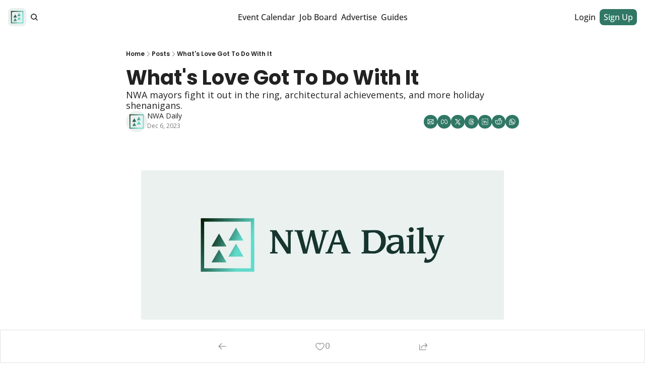

--- FILE ---
content_type: image/svg+xml
request_url: https://www.nwadaily.com/phosphor-icons-sprite.svg
body_size: 190730
content:
<?xml version="1.0" encoding="UTF-8"?>
<svg xmlns="http://www.w3.org/2000/svg" xmlns:xlink="http://www.w3.org/1999/xlink" width="0" height="0">
<symbol viewBox="0 0 256 256" fill="currentColor" id="acorn" stroke="currentColor"><path d="M232,104a56.06,56.06,0,0,0-56-56H136a24,24,0,0,1,24-24,8,8,0,0,0,0-16,40,40,0,0,0-40,40H80a56.06,56.06,0,0,0-56,56,16,16,0,0,0,8,13.83V128c0,35.53,33.12,62.12,59.74,83.49C103.66,221.07,120,234.18,120,240a8,8,0,0,0,16,0c0-5.82,16.34-18.93,28.26-28.51C190.88,190.12,224,163.53,224,128V117.83A16,16,0,0,0,232,104ZM80,64h96a40.06,40.06,0,0,1,40,40H40A40,40,0,0,1,80,64Zm74.25,135c-10.62,8.52-20,16-26.25,23.37-6.25-7.32-15.63-14.85-26.25-23.37C77.8,179.79,48,155.86,48,128v-8H208v8C208,155.86,178.2,179.79,154.25,199Z"></path></symbol>
<symbol viewBox="0 0 256 256" fill="currentColor" id="address-book-tabs" stroke="currentColor"><path d="M208,32H48A16,16,0,0,0,32,48V208a16,16,0,0,0,16,16H208a16,16,0,0,0,16-16V48A16,16,0,0,0,208,32Zm-16,72h16v48H192Zm16-16H192V48h16ZM48,48H176V208H48ZM208,208H192V168h16v40Zm-56.25-42a39.76,39.76,0,0,0-17.19-23.34,32,32,0,1,0-45.12,0A39.84,39.84,0,0,0,72.25,166a8,8,0,0,0,15.5,4c2.64-10.25,13.06-18,24.25-18s21.62,7.73,24.25,18a8,8,0,1,0,15.5-4ZM96,120a16,16,0,1,1,16,16A16,16,0,0,1,96,120Z"></path></symbol>
<symbol viewBox="0 0 256 256" fill="currentColor" id="address-book" stroke="currentColor"><path d="M83.19,174.4a8,8,0,0,0,11.21-1.6,52,52,0,0,1,83.2,0,8,8,0,1,0,12.8-9.6A67.88,67.88,0,0,0,163,141.51a40,40,0,1,0-53.94,0A67.88,67.88,0,0,0,81.6,163.2,8,8,0,0,0,83.19,174.4ZM112,112a24,24,0,1,1,24,24A24,24,0,0,1,112,112Zm96-88H64A16,16,0,0,0,48,40V64H32a8,8,0,0,0,0,16H48v40H32a8,8,0,0,0,0,16H48v40H32a8,8,0,0,0,0,16H48v24a16,16,0,0,0,16,16H208a16,16,0,0,0,16-16V40A16,16,0,0,0,208,24Zm0,192H64V40H208Z"></path></symbol>
<symbol viewBox="0 0 256 256" fill="currentColor" id="air-traffic-control" stroke="currentColor"><path d="M229.11,70.82A16,16,0,0,0,216,64H136V32h16a8,8,0,0,0,0-16H104a8,8,0,0,0,0,16h16V64H40A16,16,0,0,0,25,85.47l26.19,72a16,16,0,0,0,15,10.53H96v64a8,8,0,0,0,16,0V168h32v64a8,8,0,0,0,16,0V168h29.82a16,16,0,0,0,15-10.53l26.19-72A16,16,0,0,0,229.11,70.82ZM110.68,152,97.58,80h60.84l-13.1,72ZM40,80H81.32l13.09,72H66.18Zm149.82,72H161.59l13.09-72H216Z"></path></symbol>
<symbol viewBox="0 0 256 256" fill="currentColor" id="airplane-in-flight" stroke="currentColor"><path d="M224,216a8,8,0,0,1-8,8H72a8,8,0,1,1,0-16H216A8,8,0,0,1,224,216Zm24-80v24a8,8,0,0,1-8,8H61.07a39.75,39.75,0,0,1-38.31-28.51L8.69,92.6A16,16,0,0,1,24,72h8a8,8,0,0,1,5.65,2.34L59.32,96H81.81l-9-26.94A16,16,0,0,1,88,48h8a8,8,0,0,1,5.66,2.34L147.32,96H208A40,40,0,0,1,248,136Zm-16,0a24,24,0,0,0-24-24H144a8,8,0,0,1-5.65-2.34L92.69,64H88l12.49,37.47A8,8,0,0,1,92.91,112H56a8,8,0,0,1-5.66-2.34L28.69,88H24l14.07,46.9a23.85,23.85,0,0,0,23,17.1H232Z"></path></symbol>
<symbol viewBox="0 0 256 256" fill="currentColor" id="airplane-landing" stroke="currentColor"><path d="M256,216a8,8,0,0,1-8,8H104a8,8,0,0,1,0-16H248A8,8,0,0,1,256,216Zm-26.16-24.3L53.21,142.24A40.12,40.12,0,0,1,24,103.72V48A16,16,0,0,1,45.06,32.82l5.47,1.82a8,8,0,0,1,5,4.87L66.13,68.88,96,77.39V48a16,16,0,0,1,21.06-15.18l5.47,1.82a8,8,0,0,1,4.85,4.5l22.5,53.63,60.84,17A40.13,40.13,0,0,1,240,148.32V184a8,8,0,0,1-10.16,7.7ZM224,148.32a24.09,24.09,0,0,0-17.58-23.13l-64.57-18a8,8,0,0,1-5.23-4.61L114,48.67,112,48V88a8,8,0,0,1-10.19,7.7l-44-12.54a8,8,0,0,1-5.33-5L41.79,48.59,40,48v55.72a24.09,24.09,0,0,0,17.53,23.12L224,173.45Z"></path></symbol>
<symbol viewBox="0 0 256 256" fill="currentColor" id="airplane-takeoff" stroke="currentColor"><path d="M176,216a8,8,0,0,1-8,8H24a8,8,0,0,1,0-16H168A8,8,0,0,1,176,216ZM247.86,93.15a8,8,0,0,1-3.76,5.39l-147.41,88a40.18,40.18,0,0,1-20.26,5.52,39.78,39.78,0,0,1-27.28-10.87l-.12-.12L13,145.8a16,16,0,0,1,4.49-26.21l3-1.47a8,8,0,0,1,6.08-.4l28.26,9.54L75,115.06,53.17,93.87A16,16,0,0,1,57.7,67.4l.32-.13,7.15-2.71a8,8,0,0,1,5.59,0L124.7,84.38,176.27,53.6a39.82,39.82,0,0,1,51.28,9.12l.12.15,18.64,23.89A8,8,0,0,1,247.86,93.15Zm-19.74-3.7-13-16.67a23.88,23.88,0,0,0-30.68-5.42l-54.8,32.72a8.06,8.06,0,0,1-6.87.64L68,80.58l-4,1.53.21.2L93.57,110.8a8,8,0,0,1-1.43,12.58L59.93,142.87a8,8,0,0,1-6.7.73l-28.67-9.67-.19.1-.37.17a.71.71,0,0,1,.13.12l36,35.26a23.85,23.85,0,0,0,28.42,3.18Z"></path></symbol>
<symbol viewBox="0 0 256 256" fill="currentColor" id="airplane-taxiing" stroke="currentColor"><path d="M208,96H147.32L101.66,50.34A8,8,0,0,0,96,48H88A16,16,0,0,0,72.83,69.06l9,26.94H59.32L37.66,74.34A8,8,0,0,0,32,72H24A16,16,0,0,0,8.69,92.6l14.07,46.89A39.75,39.75,0,0,0,61.07,168H240a8,8,0,0,0,8-8V136A40,40,0,0,0,208,96Zm24,56H61.07a23.85,23.85,0,0,1-23-17.1L24,88h4.68l21.66,21.66A8,8,0,0,0,56,112h36.9a8,8,0,0,0,7.59-10.53L88,64h4.68l45.66,45.66A8,8,0,0,0,144,112h64a24,24,0,0,1,24,24Zm-8,48a16,16,0,1,1-16-16A16,16,0,0,1,224,200Zm-96,0a16,16,0,1,1-16-16A16,16,0,0,1,128,200Z"></path></symbol>
<symbol viewBox="0 0 256 256" fill="currentColor" id="airplane-tilt" stroke="currentColor"><path d="M185.33,114.21l29.14-27.42.17-.17a32,32,0,0,0-45.26-45.26c0,.06-.11.11-.17.17L141.79,70.67l-83-30.2a8,8,0,0,0-8.39,1.86l-24,24a8,8,0,0,0,1.22,12.31l63.89,42.59L76.69,136H56a8,8,0,0,0-5.65,2.34l-24,24A8,8,0,0,0,29,175.42l36.82,14.73,14.7,36.75.06.16a8,8,0,0,0,13.18,2.47l23.87-23.88A8,8,0,0,0,120,200V179.31l14.76-14.76,42.59,63.89a8,8,0,0,0,12.31,1.22l24-24a8,8,0,0,0,1.86-8.39Zm-.07,97.23-42.59-63.88A8,8,0,0,0,136.8,144c-.27,0-.53,0-.79,0a8,8,0,0,0-5.66,2.35l-24,24A8,8,0,0,0,104,176v20.69L90.93,209.76,79.43,181A8,8,0,0,0,75,176.57l-28.74-11.5L59.32,152H80a8,8,0,0,0,5.66-2.34l24-24a8,8,0,0,0-1.22-12.32L44.56,70.74l13.5-13.49,83.22,30.26a8,8,0,0,0,8.56-2L180.78,52.6A16,16,0,0,1,203.4,75.23l-32.87,30.93a8,8,0,0,0-2,8.56l30.26,83.22Z"></path></symbol>
<symbol viewBox="0 0 256 256" fill="currentColor" id="airplane" stroke="currentColor"><path d="M235.58,128.84,160,91.06V48a32,32,0,0,0-64,0V91.06L20.42,128.84A8,8,0,0,0,16,136v32a8,8,0,0,0,9.57,7.84L96,161.76v18.93L82.34,194.34A8,8,0,0,0,80,200v32a8,8,0,0,0,11,7.43l37-14.81,37,14.81A8,8,0,0,0,176,232V200a8,8,0,0,0-2.34-5.66L160,180.69V161.76l70.43,14.08A8,8,0,0,0,240,168V136A8,8,0,0,0,235.58,128.84ZM224,158.24l-70.43-14.08A8,8,0,0,0,144,152v32a8,8,0,0,0,2.34,5.66L160,203.31v16.87l-29-11.61a8,8,0,0,0-5.94,0L96,220.18V203.31l13.66-13.65A8,8,0,0,0,112,184V152a8,8,0,0,0-9.57-7.84L32,158.24v-17.3l75.58-37.78A8,8,0,0,0,112,96V48a16,16,0,0,1,32,0V96a8,8,0,0,0,4.42,7.16L224,140.94Z"></path></symbol>
<symbol viewBox="0 0 256 256" fill="currentColor" id="airplay" stroke="currentColor"><path d="M134.08,154.79a8,8,0,0,0-12.15,0l-48,56A8,8,0,0,0,80,224h96a8,8,0,0,0,6.07-13.21ZM97.39,208,128,172.29,158.61,208ZM232,64V176a24,24,0,0,1-24,24h-8a8,8,0,0,1,0-16h8a8,8,0,0,0,8-8V64a8,8,0,0,0-8-8H48a8,8,0,0,0-8,8V176a8,8,0,0,0,8,8h8a8,8,0,0,1,0,16H48a24,24,0,0,1-24-24V64A24,24,0,0,1,48,40H208A24,24,0,0,1,232,64Z"></path></symbol>
<symbol viewBox="0 0 256 256" fill="currentColor" id="alarm" stroke="currentColor"><path d="M128,40a96,96,0,1,0,96,96A96.11,96.11,0,0,0,128,40Zm0,176a80,80,0,1,1,80-80A80.09,80.09,0,0,1,128,216ZM61.66,37.66l-32,32A8,8,0,0,1,18.34,58.34l32-32A8,8,0,0,1,61.66,37.66Zm176,32a8,8,0,0,1-11.32,0l-32-32a8,8,0,0,1,11.32-11.32l32,32A8,8,0,0,1,237.66,69.66ZM184,128a8,8,0,0,1,0,16H128a8,8,0,0,1-8-8V80a8,8,0,0,1,16,0v48Z"></path></symbol>
<symbol viewBox="0 0 256 256" fill="currentColor" id="alien" stroke="currentColor"><path d="M128,16a96.11,96.11,0,0,0-96,96c0,24,12.56,55.06,33.61,83,21.18,28.15,44.5,45,62.39,45s41.21-16.81,62.39-45c21.05-28,33.61-59,33.61-83A96.11,96.11,0,0,0,128,16Zm49.61,169.42C160.24,208.49,140.31,224,128,224s-32.24-15.51-49.61-38.58C59.65,160.5,48,132.37,48,112a80,80,0,0,1,160,0C208,132.37,196.35,160.5,177.61,185.42ZM120,136A40,40,0,0,0,80,96a16,16,0,0,0-16,16,40,40,0,0,0,40,40A16,16,0,0,0,120,136ZM80,112a24,24,0,0,1,24,24h0A24,24,0,0,1,80,112Zm96-16a40,40,0,0,0-40,40,16,16,0,0,0,16,16,40,40,0,0,0,40-40A16,16,0,0,0,176,96Zm-24,40a24,24,0,0,1,24-24A24,24,0,0,1,152,136Zm0,48a8,8,0,0,1-8,8H112a8,8,0,0,1,0-16h32A8,8,0,0,1,152,184Z"></path></symbol>
<symbol viewBox="0 0 256 256" fill="currentColor" id="align-bottom-simple" stroke="currentColor"><path d="M208,232a8,8,0,0,1-8,8H56a8,8,0,0,1,0-16H200A8,8,0,0,1,208,232ZM80,192V40A16,16,0,0,1,96,24h64a16,16,0,0,1,16,16V192a16,16,0,0,1-16,16H96A16,16,0,0,1,80,192Zm16,0h64V40H96Z"></path></symbol>
<symbol viewBox="0 0 256 256" fill="currentColor" id="align-bottom" stroke="currentColor"><path d="M224,216a8,8,0,0,1-8,8H40a8,8,0,0,1,0-16H216A8,8,0,0,1,224,216Zm-88-40V80a16,16,0,0,1,16-16h40a16,16,0,0,1,16,16v96a16,16,0,0,1-16,16H152A16,16,0,0,1,136,176Zm16,0h40V80H152ZM48,176V40A16,16,0,0,1,64,24h40a16,16,0,0,1,16,16V176a16,16,0,0,1-16,16H64A16,16,0,0,1,48,176Zm16,0h40V40H64Z"></path></symbol>
<symbol viewBox="0 0 256 256" fill="currentColor" id="align-center-horizontal-simple" stroke="currentColor"><path d="M208,80H136V48a8,8,0,0,0-16,0V80H48A16,16,0,0,0,32,96v64a16,16,0,0,0,16,16h72v32a8,8,0,0,0,16,0V176h72a16,16,0,0,0,16-16V96A16,16,0,0,0,208,80Zm0,80H48V96H208v64Z"></path></symbol>
<symbol viewBox="0 0 256 256" fill="currentColor" id="align-center-horizontal" stroke="currentColor"><path d="M208,136H136V120h48a16,16,0,0,0,16-16V64a16,16,0,0,0-16-16H136V32a8,8,0,0,0-16,0V48H72A16,16,0,0,0,56,64v40a16,16,0,0,0,16,16h48v16H48a16,16,0,0,0-16,16v40a16,16,0,0,0,16,16h72v16a8,8,0,0,0,16,0V208h72a16,16,0,0,0,16-16V152A16,16,0,0,0,208,136ZM72,64H184v40H72ZM208,192H48V152H208v40Z"></path></symbol>
<symbol viewBox="0 0 256 256" fill="currentColor" id="align-center-vertical-simple" stroke="currentColor"><path d="M208,120H176V48a16,16,0,0,0-16-16H96A16,16,0,0,0,80,48v72H48a8,8,0,0,0,0,16H80v72a16,16,0,0,0,16,16h64a16,16,0,0,0,16-16V136h32a8,8,0,0,0,0-16Zm-48,88H96V48h64Z"></path></symbol>
<symbol viewBox="0 0 256 256" fill="currentColor" id="align-center-vertical" stroke="currentColor"><path d="M224,120H208V72a16,16,0,0,0-16-16H152a16,16,0,0,0-16,16v48H120V48a16,16,0,0,0-16-16H64A16,16,0,0,0,48,48v72H32a8,8,0,0,0,0,16H48v72a16,16,0,0,0,16,16h40a16,16,0,0,0,16-16V136h16v48a16,16,0,0,0,16,16h40a16,16,0,0,0,16-16V136h16a8,8,0,0,0,0-16ZM104,208H64V48h40Zm88-24H152V72h40Z"></path></symbol>
<symbol viewBox="0 0 256 256" fill="currentColor" id="align-left-simple" stroke="currentColor"><path d="M40,56V200a8,8,0,0,1-16,0V56a8,8,0,0,1,16,0ZM240,96v64a16,16,0,0,1-16,16H72a16,16,0,0,1-16-16V96A16,16,0,0,1,72,80H224A16,16,0,0,1,240,96Zm-16,64V96H72v64H224Z"></path></symbol>
<symbol viewBox="0 0 256 256" fill="currentColor" id="align-left" stroke="currentColor"><path d="M48,40V216a8,8,0,0,1-16,0V40a8,8,0,0,1,16,0Zm16,64V64A16,16,0,0,1,80,48h96a16,16,0,0,1,16,16v40a16,16,0,0,1-16,16H80A16,16,0,0,1,64,104Zm16,0h96V64H80Zm152,48v40a16,16,0,0,1-16,16H80a16,16,0,0,1-16-16V152a16,16,0,0,1,16-16H216A16,16,0,0,1,232,152Zm-16,40V152H80v40H216Z"></path></symbol>
<symbol viewBox="0 0 256 256" fill="currentColor" id="align-right-simple" stroke="currentColor"><path d="M232,56V200a8,8,0,0,1-16,0V56a8,8,0,0,1,16,0ZM200,96v64a16,16,0,0,1-16,16H32a16,16,0,0,1-16-16V96A16,16,0,0,1,32,80H184A16,16,0,0,1,200,96Zm-16,0H32v64H184Z"></path></symbol>
<symbol viewBox="0 0 256 256" fill="currentColor" id="align-right" stroke="currentColor"><path d="M224,40V216a8,8,0,0,1-16,0V40a8,8,0,0,1,16,0ZM192,64v40a16,16,0,0,1-16,16H80a16,16,0,0,1-16-16V64A16,16,0,0,1,80,48h96A16,16,0,0,1,192,64Zm-16,0H80v40h96Zm16,88v40a16,16,0,0,1-16,16H40a16,16,0,0,1-16-16V152a16,16,0,0,1,16-16H176A16,16,0,0,1,192,152Zm-16,0H40v40H176Z"></path></symbol>
<symbol viewBox="0 0 256 256" fill="currentColor" id="align-top-simple" stroke="currentColor"><path d="M208,32a8,8,0,0,1-8,8H56a8,8,0,0,1,0-16H200A8,8,0,0,1,208,32ZM176,72V224a16,16,0,0,1-16,16H96a16,16,0,0,1-16-16V72A16,16,0,0,1,96,56h64A16,16,0,0,1,176,72Zm-16,0H96V224h64Z"></path></symbol>
<symbol viewBox="0 0 256 256" fill="currentColor" id="align-top" stroke="currentColor"><path d="M224,40a8,8,0,0,1-8,8H40a8,8,0,0,1,0-16H216A8,8,0,0,1,224,40ZM208,80v96a16,16,0,0,1-16,16H152a16,16,0,0,1-16-16V80a16,16,0,0,1,16-16h40A16,16,0,0,1,208,80Zm-16,0H152v96h40Zm-72,0V216a16,16,0,0,1-16,16H64a16,16,0,0,1-16-16V80A16,16,0,0,1,64,64h40A16,16,0,0,1,120,80Zm-16,0H64V216h40Z"></path></symbol>
<symbol viewBox="0 0 256 256" fill="currentColor" id="amazon-logo" stroke="currentColor"><path d="M248,168v32a8,8,0,0,1-16,0V187.31l-2.21,2.22C226.69,192.9,189.44,232,128,232c-62.84,0-100.38-40.91-101.95-42.65A8,8,0,0,1,38,178.65C38.27,179,72.5,216,128,216s89.73-37,90.07-37.36a3.85,3.85,0,0,1,.27-.3l2.35-2.34H208a8,8,0,0,1,0-16h32A8,8,0,0,1,248,168ZM160,94.53V84A36,36,0,0,0,91.92,67.64a8,8,0,0,1-14.25-7.28A52,52,0,0,1,176,84v92a8,8,0,0,1-16,0v-6.53a52,52,0,1,1,0-74.94ZM160,132a36,36,0,1,0-36,36A36,36,0,0,0,160,132Z"></path></symbol>
<symbol viewBox="0 0 256 256" fill="currentColor" id="ambulance" stroke="currentColor"><path d="M80,120a8,8,0,0,1,8-8h16V96a8,8,0,0,1,16,0v16h16a8,8,0,0,1,0,16H120v16a8,8,0,0,1-16,0V128H88A8,8,0,0,1,80,120Zm176,0v64a16,16,0,0,1-16,16H223a32,32,0,0,1-62,0H111a32,32,0,0,1-62,0H32a16,16,0,0,1-16-16V72A16,16,0,0,1,32,56H184a8,8,0,0,1,8,8v8h34.58a15.93,15.93,0,0,1,14.86,10.06l14,35A7.92,7.92,0,0,1,256,120ZM192,88v24h44.18l-9.6-24ZM32,184H49a32,32,0,0,1,62,0h50a32.11,32.11,0,0,1,15-19.69V72H32Zm64,8a16,16,0,1,0-16,16A16,16,0,0,0,96,192Zm112,0a16,16,0,1,0-16,16A16,16,0,0,0,208,192Zm32-8V128H192v32a32.06,32.06,0,0,1,31,24Z"></path></symbol>
<symbol viewBox="0 0 256 256" fill="currentColor" id="anchor-simple" stroke="currentColor"><path d="M224,112H200a8,8,0,0,0,0,16h15.64A88.15,88.15,0,0,1,136,207.63V95a32,32,0,1,0-16,0V207.63A88.15,88.15,0,0,1,40.36,128H56a8,8,0,0,0,0-16H32a8,8,0,0,0-8,8,104,104,0,0,0,208,0A8,8,0,0,0,224,112ZM112,64a16,16,0,1,1,16,16A16,16,0,0,1,112,64Z"></path></symbol>
<symbol viewBox="0 0 256 256" fill="currentColor" id="anchor" stroke="currentColor"><path d="M216,136a8,8,0,0,0-8,8c0,24.69-13.77,29.64-38.1,36.28-11.36,3.1-24.12,6.6-33.9,14.34V128h32a8,8,0,0,0,0-16H136V87a32,32,0,1,0-16,0v25H88a8,8,0,0,0,0,16h32v66.62c-9.78-7.74-22.54-11.24-33.9-14.34C61.77,173.64,48,168.69,48,144a8,8,0,0,0-16,0c0,38.11,27.67,45.66,49.9,51.72C106.23,202.36,120,207.31,120,232a8,8,0,0,0,16,0c0-24.69,13.77-29.64,38.1-36.28C196.33,189.66,224,182.11,224,144A8,8,0,0,0,216,136ZM112,56a16,16,0,1,1,16,16A16,16,0,0,1,112,56Z"></path></symbol>
<symbol viewBox="0 0 256 256" fill="currentColor" id="android-logo" stroke="currentColor"><path d="M176,148a12,12,0,1,1-12-12A12,12,0,0,1,176,148ZM92,136a12,12,0,1,0,12,12A12,12,0,0,0,92,136Zm148,24v24a16,16,0,0,1-16,16H32a16,16,0,0,1-16-16V161.13A113.38,113.38,0,0,1,51.4,78.72L26.34,53.66A8,8,0,0,1,37.66,42.34L63.82,68.5a111.43,111.43,0,0,1,128.55-.19l26-26a8,8,0,0,1,11.32,11.32L204.82,78.5c.75.71,1.5,1.43,2.24,2.17A111.25,111.25,0,0,1,240,160Zm-16,0a96,96,0,0,0-96-96h-.34C74.91,64.18,32,107.75,32,161.13V184H224Z"></path></symbol>
<symbol viewBox="0 0 256 256" fill="currentColor" id="angle" stroke="currentColor"><path d="M96,72a8,8,0,0,1,8-8A104.11,104.11,0,0,1,208,168a8,8,0,0,1-16,0,88.1,88.1,0,0,0-88-88A8,8,0,0,1,96,72ZM240,192H80V32a8,8,0,0,0-16,0V64H32a8,8,0,0,0,0,16H64V200a8,8,0,0,0,8,8H240a8,8,0,0,0,0-16Z"></path></symbol>
<symbol viewBox="0 0 256 256" fill="currentColor" id="angular-logo" stroke="currentColor"><path d="M227.08,64.62l-96-40a7.93,7.93,0,0,0-6.16,0l-96,40a8,8,0,0,0-4.85,8.44l16,120a8,8,0,0,0,4.35,6.1l80,40a8,8,0,0,0,7.16,0l80-40a8,8,0,0,0,4.35-6.1l16-120A8,8,0,0,0,227.08,64.62ZM200.63,186.74,128,223.06,55.37,186.74,40.74,77,128,40.67,215.26,77ZM121,84.12l-40,72a8,8,0,1,0,14,7.76L106,144H150l11,19.88a8,8,0,1,0,14-7.76l-40-72a8,8,0,0,0-14,0ZM141.07,128H114.93L128,104.47Z"></path></symbol>
<symbol viewBox="0 0 256 256" fill="currentColor" id="aperture" stroke="currentColor"><path d="M201.54,54.46A104,104,0,0,0,54.46,201.54,104,104,0,0,0,201.54,54.46ZM190.23,65.78a88.18,88.18,0,0,1,11,13.48L167.55,119,139.63,40.78A87.34,87.34,0,0,1,190.23,65.78ZM155.59,133l-18.16,21.37-27.59-5L100.41,123l18.16-21.37,27.59,5ZM65.77,65.78a87.34,87.34,0,0,1,56.66-25.59l17.51,49L58.3,74.32A88,88,0,0,1,65.77,65.78ZM46.65,161.54a88.41,88.41,0,0,1,2.53-72.62l51.21,9.35Zm19.12,28.68a88.18,88.18,0,0,1-11-13.48L88.45,137l27.92,78.18A87.34,87.34,0,0,1,65.77,190.22Zm124.46,0a87.34,87.34,0,0,1-56.66,25.59l-17.51-49,81.64,14.91A88,88,0,0,1,190.23,190.22Zm-34.62-32.49,53.74-63.27a88.41,88.41,0,0,1-2.53,72.62Z"></path></symbol>
<symbol viewBox="0 0 256 256" fill="currentColor" id="app-store-logo" stroke="currentColor"><path d="M64.34,196.07l-9.45,16a8,8,0,1,1-13.78-8.14l9.46-16a8,8,0,1,1,13.77,8.14ZM232,152H184.2l-30.73-52a8,8,0,1,0-13.77,8.14l61.41,103.93a8,8,0,0,0,13.78-8.14L193.66,168H232a8,8,0,0,0,0-16Zm-89.53,0H90.38L158.89,36.07a8,8,0,0,0-13.78-8.14L128,56.89l-17.11-29a8,8,0,1,0-13.78,8.14l21.6,36.55L71.8,152H24a8,8,0,0,0,0,16H142.47a8,8,0,1,0,0-16Z"></path></symbol>
<symbol viewBox="0 0 256 256" fill="currentColor" id="app-window" stroke="currentColor"><path d="M216,40H40A16,16,0,0,0,24,56V200a16,16,0,0,0,16,16H216a16,16,0,0,0,16-16V56A16,16,0,0,0,216,40Zm0,160H40V56H216V200ZM80,84A12,12,0,1,1,68,72,12,12,0,0,1,80,84Zm40,0a12,12,0,1,1-12-12A12,12,0,0,1,120,84Z"></path></symbol>
<symbol viewBox="0 0 256 256" fill="currentColor" id="apple-logo" stroke="currentColor"><path d="M223.3,169.59a8.07,8.07,0,0,0-2.8-3.4C203.53,154.53,200,134.64,200,120c0-17.67,13.47-33.06,21.5-40.67a8,8,0,0,0,0-11.62C208.82,55.74,187.82,48,168,48a72.2,72.2,0,0,0-40,12.13,71.56,71.56,0,0,0-90.71,9.09A74.63,74.63,0,0,0,16,123.4a127.06,127.06,0,0,0,40.14,89.73A39.8,39.8,0,0,0,83.59,224h87.68a39.84,39.84,0,0,0,29.12-12.57,125,125,0,0,0,17.82-24.6C225.23,174,224.33,172,223.3,169.59Zm-34.63,30.94a23.76,23.76,0,0,1-17.4,7.47H83.59a23.82,23.82,0,0,1-16.44-6.51A111.14,111.14,0,0,1,32,123,58.5,58.5,0,0,1,48.65,80.47,54.81,54.81,0,0,1,88,64h.78A55.45,55.45,0,0,1,123,76.28a8,8,0,0,0,10,0A55.44,55.44,0,0,1,168,64a70.64,70.64,0,0,1,36,10.35c-13,14.52-20,30.47-20,45.65,0,23.77,7.64,42.73,22.18,55.3A105.82,105.82,0,0,1,188.67,200.53ZM128.23,30A40,40,0,0,1,167,0h1a8,8,0,0,1,0,16h-1a24,24,0,0,0-23.24,18,8,8,0,1,1-15.5-4Z"></path></symbol>
<symbol viewBox="0 0 256 256" fill="currentColor" id="apple-podcasts-logo" stroke="currentColor"><path d="M154.2,138.33a32,32,0,1,0-52.4,0,24.27,24.27,0,0,0-8.76,7,23.68,23.68,0,0,0-4.3,20.49l12.18,48A24.18,24.18,0,0,0,124.44,232h7.12a24.18,24.18,0,0,0,23.52-18.15l12.18-48a23.68,23.68,0,0,0-4.3-20.49A24.27,24.27,0,0,0,154.2,138.33ZM128,104a16,16,0,1,1-16,16A16,16,0,0,1,128,104Zm23.75,57.91-12.18,48a8.18,8.18,0,0,1-8,6.09h-7.12a8.18,8.18,0,0,1-8-6.09l-12.18-48a7.71,7.71,0,0,1,1.42-6.73,8.26,8.26,0,0,1,6.58-3.18h31.5a8.26,8.26,0,0,1,6.58,3.18A7.71,7.71,0,0,1,151.75,161.91ZM72,128a56.31,56.31,0,0,0,2,15,8,8,0,0,1-15.41,4.29,72,72,0,1,1,138.74,0A8,8,0,0,1,182,143,56,56,0,1,0,72,128Zm160,0a103.92,103.92,0,0,1-46.18,86.46,8,8,0,0,1-8.9-13.3,88,88,0,1,0-97.84,0,8,8,0,0,1-8.9,13.3A104,104,0,1,1,232,128Z"></path></symbol>
<symbol viewBox="0 0 256 256" fill="currentColor" id="approximate-equals" stroke="currentColor"><path d="M222.16,153.26a8,8,0,0,1-1,11.25c-17.36,14.38-32.86,19.49-47,19.49-18.58,0-34.82-8.81-49.93-17-25.35-13.75-47.24-25.63-79.07.74a8,8,0,1,1-10.22-12.3c40.17-33.27,70.32-16.92,96.93-2.48,25.35,13.75,47.24,25.62,79.07-.75A8,8,0,0,1,222.16,153.26Zm-177-49.46c31.83-26.37,53.72-14.5,79.07-.75,15.11,8.2,31.35,17,49.93,17,14.14,0,29.64-5.11,47-19.49a8,8,0,1,0-10.22-12.3c-31.83,26.37-53.72,14.49-79.07.74-26.61-14.43-56.76-30.79-96.93,2.48A8,8,0,0,0,45.11,103.8Z"></path></symbol>
<symbol viewBox="0 0 256 256" fill="currentColor" id="archive" stroke="currentColor"><path d="M224,48H32A16,16,0,0,0,16,64V88a16,16,0,0,0,16,16v88a16,16,0,0,0,16,16H208a16,16,0,0,0,16-16V104a16,16,0,0,0,16-16V64A16,16,0,0,0,224,48ZM208,192H48V104H208ZM224,88H32V64H224V88ZM96,136a8,8,0,0,1,8-8h48a8,8,0,0,1,0,16H104A8,8,0,0,1,96,136Z"></path></symbol>
<symbol viewBox="0 0 256 256" fill="currentColor" id="armchair" stroke="currentColor"><path d="M216,88.8V72a40,40,0,0,0-40-40H80A40,40,0,0,0,40,72V88.8a40,40,0,0,0,0,78.4V200a16,16,0,0,0,16,16H200a16,16,0,0,0,16-16V167.2a40,40,0,0,0,0-78.4ZM80,48h96a24,24,0,0,1,24,24V88.8A40.07,40.07,0,0,0,168,128H88A40.07,40.07,0,0,0,56,88.8V72A24,24,0,0,1,80,48ZM208.39,152H208a8,8,0,0,0-8,8v40H56V160a8,8,0,0,0-8-8h-.39A24,24,0,1,1,72,128v40a8,8,0,0,0,16,0V144h80v24a8,8,0,0,0,16,0V128a24,24,0,1,1,24.39,24Z"></path></symbol>
<symbol viewBox="0 0 256 256" fill="currentColor" id="arrow-arc-left" stroke="currentColor"><path d="M232,184a8,8,0,0,1-16,0A88,88,0,0,0,65.78,121.78L43.4,144H88a8,8,0,0,1,0,16H24a8,8,0,0,1-8-8V88a8,8,0,0,1,16,0v44.77l22.48-22.33A104,104,0,0,1,232,184Z"></path></symbol>
<symbol viewBox="0 0 256 256" fill="currentColor" id="arrow-arc-right" stroke="currentColor"><path d="M240,88v64a8,8,0,0,1-8,8H168a8,8,0,0,1,0-16h44.6l-22.36-22.21A88,88,0,0,0,40,184a8,8,0,0,1-16,0,104,104,0,0,1,177.54-73.54L224,132.77V88a8,8,0,0,1,16,0Z"></path></symbol>
<symbol viewBox="0 0 256 256" fill="currentColor" id="arrow-bend-double-up-left" stroke="currentColor"><path d="M85.66,146.34a8,8,0,0,1-11.32,11.32l-48-48a8,8,0,0,1,0-11.32l48-48A8,8,0,0,1,85.66,61.66L43.31,104ZM128,96H99.31l34.35-34.34a8,8,0,0,0-11.32-11.32l-48,48a8,8,0,0,0,0,11.32l48,48a8,8,0,0,0,11.32-11.32L99.31,112H128a88.1,88.1,0,0,1,88,88,8,8,0,0,0,16,0A104.11,104.11,0,0,0,128,96Z"></path></symbol>
<symbol viewBox="0 0 256 256" fill="currentColor" id="arrow-bend-double-up-right" stroke="currentColor"><path d="M229.66,109.66l-48,48a8,8,0,0,1-11.32-11.32L212.69,104,170.34,61.66a8,8,0,0,1,11.32-11.32l48,48A8,8,0,0,1,229.66,109.66Zm-48-11.32-48-48a8,8,0,0,0-11.32,11.32L156.69,96H128A104.11,104.11,0,0,0,24,200a8,8,0,0,0,16,0,88.1,88.1,0,0,1,88-88h28.69l-34.35,34.34a8,8,0,0,0,11.32,11.32l48-48A8,8,0,0,0,181.66,98.34Z"></path></symbol>
<symbol viewBox="0 0 256 256" fill="currentColor" id="arrow-bend-down-left" stroke="currentColor"><path d="M232,56A104.11,104.11,0,0,1,128,160H51.31l34.35,34.34a8,8,0,0,1-11.32,11.32l-48-48a8,8,0,0,1,0-11.32l48-48a8,8,0,0,1,11.32,11.32L51.31,144H128a88.1,88.1,0,0,0,88-88,8,8,0,0,1,16,0Z"></path></symbol>
<symbol viewBox="0 0 256 256" fill="currentColor" id="arrow-bend-down-right" stroke="currentColor"><path d="M229.66,157.66l-48,48a8,8,0,0,1-11.32-11.32L204.69,160H128A104.11,104.11,0,0,1,24,56a8,8,0,0,1,16,0,88.1,88.1,0,0,0,88,88h76.69l-34.35-34.34a8,8,0,0,1,11.32-11.32l48,48A8,8,0,0,1,229.66,157.66Z"></path></symbol>
<symbol viewBox="0 0 256 256" fill="currentColor" id="arrow-bend-left-down" stroke="currentColor"><path d="M208,32a8,8,0,0,1-8,8,88.1,88.1,0,0,0-88,88v76.69l34.34-34.35a8,8,0,0,1,11.32,11.32l-48,48a8,8,0,0,1-11.32,0l-48-48a8,8,0,0,1,11.32-11.32L96,204.69V128A104.11,104.11,0,0,1,200,24,8,8,0,0,1,208,32Z"></path></symbol>
<symbol viewBox="0 0 256 256" fill="currentColor" id="arrow-bend-left-up" stroke="currentColor"><path d="M208,224a8,8,0,0,1-8,8A104.11,104.11,0,0,1,96,128V51.31L61.66,85.66A8,8,0,0,1,50.34,74.34l48-48a8,8,0,0,1,11.32,0l48,48a8,8,0,0,1-11.32,11.32L112,51.31V128a88.1,88.1,0,0,0,88,88A8,8,0,0,1,208,224Z"></path></symbol>
<symbol viewBox="0 0 256 256" fill="currentColor" id="arrow-bend-right-down" stroke="currentColor"><path d="M205.66,181.66l-48,48a8,8,0,0,1-11.32,0l-48-48a8,8,0,0,1,11.32-11.32L144,204.69V128A88.1,88.1,0,0,0,56,40a8,8,0,0,1,0-16A104.11,104.11,0,0,1,160,128v76.69l34.34-34.35a8,8,0,0,1,11.32,11.32Z"></path></symbol>
<symbol viewBox="0 0 256 256" fill="currentColor" id="arrow-bend-right-up" stroke="currentColor"><path d="M205.66,85.66a8,8,0,0,1-11.32,0L160,51.31V128A104.11,104.11,0,0,1,56,232a8,8,0,0,1,0-16,88.1,88.1,0,0,0,88-88V51.31L109.66,85.66A8,8,0,0,1,98.34,74.34l48-48a8,8,0,0,1,11.32,0l48,48A8,8,0,0,1,205.66,85.66Z"></path></symbol>
<symbol viewBox="0 0 256 256" fill="currentColor" id="arrow-bend-up-left" stroke="currentColor"><path d="M232,200a8,8,0,0,1-16,0,88.1,88.1,0,0,0-88-88H51.31l34.35,34.34a8,8,0,0,1-11.32,11.32l-48-48a8,8,0,0,1,0-11.32l48-48A8,8,0,0,1,85.66,61.66L51.31,96H128A104.11,104.11,0,0,1,232,200Z"></path></symbol>
<symbol viewBox="0 0 256 256" fill="currentColor" id="arrow-bend-up-right" stroke="currentColor"><path d="M229.66,109.66l-48,48a8,8,0,0,1-11.32-11.32L204.69,112H128a88.1,88.1,0,0,0-88,88,8,8,0,0,1-16,0A104.11,104.11,0,0,1,128,96h76.69L170.34,61.66a8,8,0,0,1,11.32-11.32l48,48A8,8,0,0,1,229.66,109.66Z"></path></symbol>
<symbol viewBox="0 0 256 256" fill="currentColor" id="arrow-circle-down-left" stroke="currentColor"><path d="M128,24A104,104,0,1,0,232,128,104.11,104.11,0,0,0,128,24Zm0,192a88,88,0,1,1,88-88A88.1,88.1,0,0,1,128,216ZM165.66,90.34a8,8,0,0,1,0,11.32L115.31,152H144a8,8,0,0,1,0,16H96a8,8,0,0,1-8-8V112a8,8,0,0,1,16,0v28.69l50.34-50.35A8,8,0,0,1,165.66,90.34Z"></path></symbol>
<symbol viewBox="0 0 256 256" fill="currentColor" id="arrow-circle-down-right" stroke="currentColor"><path d="M128,24A104,104,0,1,0,232,128,104.11,104.11,0,0,0,128,24Zm0,192a88,88,0,1,1,88-88A88.1,88.1,0,0,1,128,216Zm40-104v48a8,8,0,0,1-8,8H112a8,8,0,0,1,0-16h28.69L90.34,101.66a8,8,0,0,1,11.32-11.32L152,140.69V112a8,8,0,0,1,16,0Z"></path></symbol>
<symbol viewBox="0 0 256 256" fill="currentColor" id="arrow-circle-down" stroke="currentColor"><path d="M128,24A104,104,0,1,0,232,128,104.11,104.11,0,0,0,128,24Zm0,192a88,88,0,1,1,88-88A88.1,88.1,0,0,1,128,216Zm37.66-85.66a8,8,0,0,1,0,11.32l-32,32a8,8,0,0,1-11.32,0l-32-32a8,8,0,0,1,11.32-11.32L120,148.69V88a8,8,0,0,1,16,0v60.69l18.34-18.35A8,8,0,0,1,165.66,130.34Z"></path></symbol>
<symbol viewBox="0 0 256 256" fill="currentColor" id="arrow-circle-left" stroke="currentColor"><path d="M128,24A104,104,0,1,0,232,128,104.11,104.11,0,0,0,128,24Zm0,192a88,88,0,1,1,88-88A88.1,88.1,0,0,1,128,216Zm48-88a8,8,0,0,1-8,8H107.31l18.35,18.34a8,8,0,0,1-11.32,11.32l-32-32a8,8,0,0,1,0-11.32l32-32a8,8,0,0,1,11.32,11.32L107.31,120H168A8,8,0,0,1,176,128Z"></path></symbol>
<symbol viewBox="0 0 256 256" fill="currentColor" id="arrow-circle-right" stroke="currentColor"><path d="M128,24A104,104,0,1,0,232,128,104.11,104.11,0,0,0,128,24Zm0,192a88,88,0,1,1,88-88A88.1,88.1,0,0,1,128,216Zm45.66-93.66a8,8,0,0,1,0,11.32l-32,32a8,8,0,0,1-11.32-11.32L148.69,136H88a8,8,0,0,1,0-16h60.69l-18.35-18.34a8,8,0,0,1,11.32-11.32Z"></path></symbol>
<symbol viewBox="0 0 256 256" fill="currentColor" id="arrow-circle-up-left" stroke="currentColor"><path d="M128,24A104,104,0,1,0,232,128,104.11,104.11,0,0,0,128,24Zm0,192a88,88,0,1,1,88-88A88.1,88.1,0,0,1,128,216Zm37.66-61.66a8,8,0,0,1-11.32,11.32L104,115.31V144a8,8,0,0,1-16,0V96a8,8,0,0,1,8-8h48a8,8,0,0,1,0,16H115.31Z"></path></symbol>
<symbol viewBox="0 0 256 256" fill="currentColor" id="arrow-circle-up-right" stroke="currentColor"><path d="M168,96v48a8,8,0,0,1-16,0V115.31l-50.34,50.35a8,8,0,0,1-11.32-11.32L140.69,104H112a8,8,0,0,1,0-16h48A8,8,0,0,1,168,96Zm64,32A104,104,0,1,1,128,24,104.11,104.11,0,0,1,232,128Zm-16,0a88,88,0,1,0-88,88A88.1,88.1,0,0,0,216,128Z"></path></symbol>
<symbol viewBox="0 0 256 256" fill="currentColor" id="arrow-circle-up" stroke="currentColor"><path d="M128,24A104,104,0,1,0,232,128,104.11,104.11,0,0,0,128,24Zm0,192a88,88,0,1,1,88-88A88.1,88.1,0,0,1,128,216Zm37.66-101.66a8,8,0,0,1-11.32,11.32L136,107.31V168a8,8,0,0,1-16,0V107.31l-18.34,18.35a8,8,0,0,1-11.32-11.32l32-32a8,8,0,0,1,11.32,0Z"></path></symbol>
<symbol viewBox="0 0 256 256" fill="currentColor" id="arrow-clockwise" stroke="currentColor"><path d="M240,56v48a8,8,0,0,1-8,8H184a8,8,0,0,1,0-16H211.4L184.81,71.64l-.25-.24a80,80,0,1,0-1.67,114.78,8,8,0,0,1,11,11.63A95.44,95.44,0,0,1,128,224h-1.32A96,96,0,1,1,195.75,60L224,85.8V56a8,8,0,1,1,16,0Z"></path></symbol>
<symbol viewBox="0 0 256 256" fill="currentColor" id="arrow-counter-clockwise" stroke="currentColor"><path d="M224,128a96,96,0,0,1-94.71,96H128A95.38,95.38,0,0,1,62.1,197.8a8,8,0,0,1,11-11.63A80,80,0,1,0,71.43,71.39a3.07,3.07,0,0,1-.26.25L44.59,96H72a8,8,0,0,1,0,16H24a8,8,0,0,1-8-8V56a8,8,0,0,1,16,0V85.8L60.25,60A96,96,0,0,1,224,128Z"></path></symbol>
<symbol viewBox="0 0 256 256" fill="currentColor" id="arrow-down-left" stroke="currentColor"><path d="M197.66,69.66,83.31,184H168a8,8,0,0,1,0,16H64a8,8,0,0,1-8-8V88a8,8,0,0,1,16,0v84.69L186.34,58.34a8,8,0,0,1,11.32,11.32Z"></path></symbol>
<symbol viewBox="0 0 256 256" fill="currentColor" id="arrow-down-right" stroke="currentColor"><path d="M200,88V192a8,8,0,0,1-8,8H88a8,8,0,0,1,0-16h84.69L58.34,69.66A8,8,0,0,1,69.66,58.34L184,172.69V88a8,8,0,0,1,16,0Z"></path></symbol>
<symbol viewBox="0 0 256 256" fill="currentColor" id="arrow-down" stroke="currentColor"><path d="M205.66,149.66l-72,72a8,8,0,0,1-11.32,0l-72-72a8,8,0,0,1,11.32-11.32L120,196.69V40a8,8,0,0,1,16,0V196.69l58.34-58.35a8,8,0,0,1,11.32,11.32Z"></path></symbol>
<symbol viewBox="0 0 256 256" fill="currentColor" id="arrow-elbow-down-left" stroke="currentColor"><path d="M200,32V176a8,8,0,0,1-8,8H67.31l34.35,34.34a8,8,0,0,1-11.32,11.32l-48-48a8,8,0,0,1,0-11.32l48-48a8,8,0,0,1,11.32,11.32L67.31,168H184V32a8,8,0,0,1,16,0Z"></path></symbol>
<symbol viewBox="0 0 256 256" fill="currentColor" id="arrow-elbow-down-right" stroke="currentColor"><path d="M221.66,181.66l-48,48a8,8,0,0,1-11.32-11.32L196.69,184H72a8,8,0,0,1-8-8V32a8,8,0,0,1,16,0V168H196.69l-34.35-34.34a8,8,0,0,1,11.32-11.32l48,48A8,8,0,0,1,221.66,181.66Z"></path></symbol>
<symbol viewBox="0 0 256 256" fill="currentColor" id="arrow-elbow-left-down" stroke="currentColor"><path d="M240,72a8,8,0,0,1-8,8H96V196.69l34.34-34.35a8,8,0,0,1,11.32,11.32l-48,48a8,8,0,0,1-11.32,0l-48-48a8,8,0,0,1,11.32-11.32L80,196.69V72a8,8,0,0,1,8-8H232A8,8,0,0,1,240,72Z"></path></symbol>
<symbol viewBox="0 0 256 256" fill="currentColor" id="arrow-elbow-left-up" stroke="currentColor"><path d="M240,192a8,8,0,0,1-8,8H88a8,8,0,0,1-8-8V67.31L45.66,101.66A8,8,0,0,1,34.34,90.34l48-48a8,8,0,0,1,11.32,0l48,48a8,8,0,0,1-11.32,11.32L96,67.31V184H232A8,8,0,0,1,240,192Z"></path></symbol>
<symbol viewBox="0 0 256 256" fill="currentColor" id="arrow-elbow-left" stroke="currentColor"><path d="M237.66,101.66l-96,96a8,8,0,0,1-11.32,0L32,99.31V152a8,8,0,0,1-16,0V80a8,8,0,0,1,8-8H96a8,8,0,0,1,0,16H43.31L136,180.69l90.34-90.35a8,8,0,0,1,11.32,11.32Z"></path></symbol>
<symbol viewBox="0 0 256 256" fill="currentColor" id="arrow-elbow-right-down" stroke="currentColor"><path d="M229.66,165.66l-48,48a8,8,0,0,1-11.32,0l-48-48a8,8,0,0,1,11.32-11.32L168,188.69V72H32a8,8,0,0,1,0-16H176a8,8,0,0,1,8,8V188.69l34.34-34.35a8,8,0,0,1,11.32,11.32Z"></path></symbol>
<symbol viewBox="0 0 256 256" fill="currentColor" id="arrow-elbow-right-up" stroke="currentColor"><path d="M221.66,101.66a8,8,0,0,1-11.32,0L176,67.31V192a8,8,0,0,1-8,8H24a8,8,0,0,1,0-16H160V67.31l-34.34,34.35a8,8,0,0,1-11.32-11.32l48-48a8,8,0,0,1,11.32,0l48,48A8,8,0,0,1,221.66,101.66Z"></path></symbol>
<symbol viewBox="0 0 256 256" fill="currentColor" id="arrow-elbow-right" stroke="currentColor"><path d="M240,80v72a8,8,0,0,1-16,0V99.31l-98.34,98.35a8,8,0,0,1-11.32,0l-96-96A8,8,0,0,1,29.66,90.34L120,180.69,212.69,88H160a8,8,0,0,1,0-16h72A8,8,0,0,1,240,80Z"></path></symbol>
<symbol viewBox="0 0 256 256" fill="currentColor" id="arrow-elbow-up-left" stroke="currentColor"><path d="M200,80V224a8,8,0,0,1-16,0V88H67.31l34.35,34.34a8,8,0,0,1-11.32,11.32l-48-48-.06-.07c-.16-.16-.32-.34-.47-.52l-.23-.31a3.71,3.71,0,0,1-.23-.32l-.23-.37a2.91,2.91,0,0,1-.17-.3c-.07-.12-.13-.25-.19-.38s-.1-.21-.15-.33-.09-.25-.14-.37l-.13-.36-.09-.39c0-.13-.07-.25-.1-.37s0-.31-.06-.46,0-.21-.05-.32a8.34,8.34,0,0,1,0-1.58c0-.11,0-.21.05-.32s0-.31.06-.46.06-.24.1-.37l.09-.39.13-.36c.05-.12.09-.25.14-.37s.1-.22.15-.33.12-.26.19-.38a2.91,2.91,0,0,1,.17-.3l.23-.37a3.71,3.71,0,0,1,.23-.32l.23-.31c.15-.18.31-.36.47-.52l.06-.07,48-48a8,8,0,0,1,11.32,11.32L67.31,72H192A8,8,0,0,1,200,80Z"></path></symbol>
<symbol viewBox="0 0 256 256" fill="currentColor" id="arrow-elbow-up-right" stroke="currentColor"><path d="M221.66,85.66l-48,48a8,8,0,0,1-11.32-11.32L196.69,88H80V224a8,8,0,0,1-16,0V80a8,8,0,0,1,8-8H196.69L162.34,37.66a8,8,0,0,1,11.32-11.32l48,48A8,8,0,0,1,221.66,85.66Z"></path></symbol>
<symbol viewBox="0 0 256 256" fill="currentColor" id="arrow-fat-down" stroke="currentColor"><path d="M231.39,132.94A8,8,0,0,0,224,128H184V48a16,16,0,0,0-16-16H88A16,16,0,0,0,72,48v80H32a8,8,0,0,0-5.66,13.66l96,96a8,8,0,0,0,11.32,0l96-96A8,8,0,0,0,231.39,132.94ZM128,220.69,51.31,144H80a8,8,0,0,0,8-8V48h80v88a8,8,0,0,0,8,8h28.69Z"></path></symbol>
<symbol viewBox="0 0 256 256" fill="currentColor" id="arrow-fat-left" stroke="currentColor"><path d="M208,72H128V32a8,8,0,0,0-13.66-5.66l-96,96a8,8,0,0,0,0,11.32l96,96A8,8,0,0,0,128,224V184h80a16,16,0,0,0,16-16V88A16,16,0,0,0,208,72Zm0,96H120a8,8,0,0,0-8,8v28.69L35.31,128,112,51.31V80a8,8,0,0,0,8,8h88Z"></path></symbol>
<symbol viewBox="0 0 256 256" fill="currentColor" id="arrow-fat-line-down" stroke="currentColor"><path d="M231.39,132.94A8,8,0,0,0,224,128H184V72a8,8,0,0,0-8-8H80a8,8,0,0,0-8,8v56H32a8,8,0,0,0-5.66,13.66l96,96a8,8,0,0,0,11.32,0l96-96A8,8,0,0,0,231.39,132.94ZM128,220.69,51.31,144H80a8,8,0,0,0,8-8V80h80v56a8,8,0,0,0,8,8h28.69ZM72,40a8,8,0,0,1,8-8h96a8,8,0,0,1,0,16H80A8,8,0,0,1,72,40Z"></path></symbol>
<symbol viewBox="0 0 256 256" fill="currentColor" id="arrow-fat-line-left" stroke="currentColor"><path d="M184,72H128V32a8,8,0,0,0-13.66-5.66l-96,96a8,8,0,0,0,0,11.32l96,96A8,8,0,0,0,128,224V184h56a8,8,0,0,0,8-8V80A8,8,0,0,0,184,72Zm-8,96H120a8,8,0,0,0-8,8v28.69L35.31,128,112,51.31V80a8,8,0,0,0,8,8h56Zm48-88v96a8,8,0,0,1-16,0V80a8,8,0,0,1,16,0Z"></path></symbol>
<symbol viewBox="0 0 256 256" fill="currentColor" id="arrow-fat-line-right" stroke="currentColor"><path d="M237.66,122.34l-96-96A8,8,0,0,0,128,32V72H72a8,8,0,0,0-8,8v96a8,8,0,0,0,8,8h56v40a8,8,0,0,0,13.66,5.66l96-96A8,8,0,0,0,237.66,122.34ZM144,204.69V176a8,8,0,0,0-8-8H80V88h56a8,8,0,0,0,8-8V51.31L220.69,128ZM48,80v96a8,8,0,0,1-16,0V80a8,8,0,0,1,16,0Z"></path></symbol>
<symbol viewBox="0 0 256 256" fill="currentColor" id="arrow-fat-line-up" stroke="currentColor"><path d="M229.66,114.34l-96-96a8,8,0,0,0-11.32,0l-96,96A8,8,0,0,0,32,128H72v56a8,8,0,0,0,8,8h96a8,8,0,0,0,8-8V128h40a8,8,0,0,0,5.66-13.66ZM176,112a8,8,0,0,0-8,8v56H88V120a8,8,0,0,0-8-8H51.31L128,35.31,204.69,112Zm8,104a8,8,0,0,1-8,8H80a8,8,0,0,1,0-16h96A8,8,0,0,1,184,216Z"></path></symbol>
<symbol viewBox="0 0 256 256" fill="currentColor" id="arrow-fat-lines-down" stroke="currentColor"><path d="M231.39,132.94A8,8,0,0,0,224,128H184V104a8,8,0,0,0-8-8H80a8,8,0,0,0-8,8v24H32a8,8,0,0,0-5.66,13.66l96,96a8,8,0,0,0,11.32,0l96-96A8,8,0,0,0,231.39,132.94ZM128,220.69,51.31,144H80a8,8,0,0,0,8-8V112h80v24a8,8,0,0,0,8,8h28.69ZM72,40a8,8,0,0,1,8-8h96a8,8,0,0,1,0,16H80A8,8,0,0,1,72,40Zm0,32a8,8,0,0,1,8-8h96a8,8,0,0,1,0,16H80A8,8,0,0,1,72,72Z"></path></symbol>
<symbol viewBox="0 0 256 256" fill="currentColor" id="arrow-fat-lines-left" stroke="currentColor"><path d="M152,72H128V32a8,8,0,0,0-13.66-5.66l-96,96a8,8,0,0,0,0,11.32l96,96A8,8,0,0,0,128,224V184h24a8,8,0,0,0,8-8V80A8,8,0,0,0,152,72Zm-8,96H120a8,8,0,0,0-8,8v28.69L35.31,128,112,51.31V80a8,8,0,0,0,8,8h24Zm80-88v96a8,8,0,0,1-16,0V80a8,8,0,0,1,16,0Zm-32,0v96a8,8,0,0,1-16,0V80a8,8,0,0,1,16,0Z"></path></symbol>
<symbol viewBox="0 0 256 256" fill="currentColor" id="arrow-fat-lines-right" stroke="currentColor"><path d="M237.66,122.34l-96-96A8,8,0,0,0,128,32V72H104a8,8,0,0,0-8,8v96a8,8,0,0,0,8,8h24v40a8,8,0,0,0,13.66,5.66l96-96A8,8,0,0,0,237.66,122.34ZM144,204.69V176a8,8,0,0,0-8-8H112V88h24a8,8,0,0,0,8-8V51.31L220.69,128ZM48,80v96a8,8,0,0,1-16,0V80a8,8,0,0,1,16,0Zm32,0v96a8,8,0,0,1-16,0V80a8,8,0,0,1,16,0Z"></path></symbol>
<symbol viewBox="0 0 256 256" fill="currentColor" id="arrow-fat-lines-up" stroke="currentColor"><path d="M229.66,114.34l-96-96a8,8,0,0,0-11.32,0l-96,96A8,8,0,0,0,32,128H72v24a8,8,0,0,0,8,8h96a8,8,0,0,0,8-8V128h40a8,8,0,0,0,5.66-13.66ZM176,112a8,8,0,0,0-8,8v24H88V120a8,8,0,0,0-8-8H51.31L128,35.31,204.69,112Zm8,104a8,8,0,0,1-8,8H80a8,8,0,0,1,0-16h96A8,8,0,0,1,184,216Zm0-32a8,8,0,0,1-8,8H80a8,8,0,0,1,0-16h96A8,8,0,0,1,184,184Z"></path></symbol>
<symbol viewBox="0 0 256 256" fill="currentColor" id="arrow-fat-right" stroke="currentColor"><path d="M237.66,122.34l-96-96A8,8,0,0,0,128,32V72H48A16,16,0,0,0,32,88v80a16,16,0,0,0,16,16h80v40a8,8,0,0,0,13.66,5.66l96-96A8,8,0,0,0,237.66,122.34ZM144,204.69V176a8,8,0,0,0-8-8H48V88h88a8,8,0,0,0,8-8V51.31L220.69,128Z"></path></symbol>
<symbol viewBox="0 0 256 256" fill="currentColor" id="arrow-fat-up" stroke="currentColor"><path d="M229.66,114.34l-96-96a8,8,0,0,0-11.32,0l-96,96A8,8,0,0,0,32,128H72v80a16,16,0,0,0,16,16h80a16,16,0,0,0,16-16V128h40a8,8,0,0,0,5.66-13.66ZM176,112a8,8,0,0,0-8,8v88H88V120a8,8,0,0,0-8-8H51.31L128,35.31,204.69,112Z"></path></symbol>
<symbol viewBox="0 0 256 256" fill="currentColor" id="arrow-left" stroke="currentColor"><path d="M224,128a8,8,0,0,1-8,8H59.31l58.35,58.34a8,8,0,0,1-11.32,11.32l-72-72a8,8,0,0,1,0-11.32l72-72a8,8,0,0,1,11.32,11.32L59.31,120H216A8,8,0,0,1,224,128Z"></path></symbol>
<symbol viewBox="0 0 256 256" fill="currentColor" id="arrow-line-down-left" stroke="currentColor"><path d="M232,48a8,8,0,0,1-8,8H48a8,8,0,0,1,0-16H224A8,8,0,0,1,232,48ZM178.34,90.34,80,188.69V112a8,8,0,0,0-16,0v96a8,8,0,0,0,8,8h96a8,8,0,0,0,0-16H91.31l98.35-98.34a8,8,0,0,0-11.32-11.32Z"></path></symbol>
<symbol viewBox="0 0 256 256" fill="currentColor" id="arrow-line-down-right" stroke="currentColor"><path d="M224,40a8,8,0,0,1-8,8H40a8,8,0,0,1,0-16H216A8,8,0,0,1,224,40ZM192,96a8,8,0,0,0-8,8v76.69L85.66,82.34A8,8,0,0,0,74.34,93.66L172.69,192H96a8,8,0,0,0,0,16h96a8,8,0,0,0,8-8V104A8,8,0,0,0,192,96Z"></path></symbol>
<symbol viewBox="0 0 256 256" fill="currentColor" id="arrow-line-down" stroke="currentColor"><path d="M50.34,117.66a8,8,0,0,1,11.32-11.32L120,164.69V32a8,8,0,0,1,16,0V164.69l58.34-58.35a8,8,0,0,1,11.32,11.32l-72,72a8,8,0,0,1-11.32,0ZM216,208H40a8,8,0,0,0,0,16H216a8,8,0,0,0,0-16Z"></path></symbol>
<symbol viewBox="0 0 256 256" fill="currentColor" id="arrow-line-left" stroke="currentColor"><path d="M232,128a8,8,0,0,1-8,8H91.31l58.35,58.34a8,8,0,0,1-11.32,11.32l-72-72a8,8,0,0,1,0-11.32l72-72a8,8,0,0,1,11.32,11.32L91.31,120H224A8,8,0,0,1,232,128ZM40,32a8,8,0,0,0-8,8V216a8,8,0,0,0,16,0V40A8,8,0,0,0,40,32Z"></path></symbol>
<symbol viewBox="0 0 256 256" fill="currentColor" id="arrow-line-right" stroke="currentColor"><path d="M189.66,122.34a8,8,0,0,1,0,11.32l-72,72a8,8,0,0,1-11.32-11.32L164.69,136H32a8,8,0,0,1,0-16H164.69L106.34,61.66a8,8,0,0,1,11.32-11.32ZM216,32a8,8,0,0,0-8,8V216a8,8,0,0,0,16,0V40A8,8,0,0,0,216,32Z"></path></symbol>
<symbol viewBox="0 0 256 256" fill="currentColor" id="arrow-line-up-left" stroke="currentColor"><path d="M232,208a8,8,0,0,1-8,8H48a8,8,0,0,1,0-16H224A8,8,0,0,1,232,208ZM72,152a8,8,0,0,0,8-8V67.31l98.34,98.35a8,8,0,0,0,11.32-11.32L91.31,56H168a8,8,0,0,0,0-16H72a8,8,0,0,0-8,8v96A8,8,0,0,0,72,152Z"></path></symbol>
<symbol viewBox="0 0 256 256" fill="currentColor" id="arrow-line-up-right" stroke="currentColor"><path d="M224,216a8,8,0,0,1-8,8H40a8,8,0,0,1,0-16H216A8,8,0,0,1,224,216ZM80,176a8,8,0,0,0,5.66-2.34L184,75.31V152a8,8,0,0,0,16,0V56a8,8,0,0,0-8-8H96a8,8,0,0,0,0,16h76.69L74.34,162.34A8,8,0,0,0,80,176Z"></path></symbol>
<symbol viewBox="0 0 256 256" fill="currentColor" id="arrow-line-up" stroke="currentColor"><path d="M205.66,138.34a8,8,0,0,1-11.32,11.32L136,91.31V224a8,8,0,0,1-16,0V91.31L61.66,149.66a8,8,0,0,1-11.32-11.32l72-72a8,8,0,0,1,11.32,0ZM216,32H40a8,8,0,0,0,0,16H216a8,8,0,0,0,0-16Z"></path></symbol>
<symbol viewBox="0 0 256 256" fill="currentColor" id="arrow-right" stroke="currentColor"><path d="M221.66,133.66l-72,72a8,8,0,0,1-11.32-11.32L196.69,136H40a8,8,0,0,1,0-16H196.69L138.34,61.66a8,8,0,0,1,11.32-11.32l72,72A8,8,0,0,1,221.66,133.66Z"></path></symbol>
<symbol viewBox="0 0 256 256" fill="currentColor" id="arrow-square-down-left" stroke="currentColor"><path d="M208,32H48A16,16,0,0,0,32,48V208a16,16,0,0,0,16,16H208a16,16,0,0,0,16-16V48A16,16,0,0,0,208,32Zm0,176H48V48H208ZM88,160V112a8,8,0,0,1,16,0v28.69l50.34-50.35a8,8,0,0,1,11.32,11.32L115.31,152H144a8,8,0,0,1,0,16H96A8,8,0,0,1,88,160Z"></path></symbol>
<symbol viewBox="0 0 256 256" fill="currentColor" id="arrow-square-down-right" stroke="currentColor"><path d="M208,32H48A16,16,0,0,0,32,48V208a16,16,0,0,0,16,16H208a16,16,0,0,0,16-16V48A16,16,0,0,0,208,32Zm0,176H48V48H208ZM90.34,101.66a8,8,0,0,1,11.32-11.32L152,140.69V112a8,8,0,0,1,16,0v48a8,8,0,0,1-8,8H112a8,8,0,0,1,0-16h28.69Z"></path></symbol>
<symbol viewBox="0 0 256 256" fill="currentColor" id="arrow-square-down" stroke="currentColor"><path d="M208,32H48A16,16,0,0,0,32,48V208a16,16,0,0,0,16,16H208a16,16,0,0,0,16-16V48A16,16,0,0,0,208,32Zm0,176H48V48H208V208Zm-42.34-77.66a8,8,0,0,1,0,11.32l-32,32a8,8,0,0,1-11.32,0l-32-32a8,8,0,0,1,11.32-11.32L120,148.69V88a8,8,0,0,1,16,0v60.69l18.34-18.35A8,8,0,0,1,165.66,130.34Z"></path></symbol>
<symbol viewBox="0 0 256 256" fill="currentColor" id="arrow-square-in" stroke="currentColor"><path d="M128,136v64a8,8,0,0,1-16,0V155.32L45.66,221.66a8,8,0,0,1-11.32-11.32L100.68,144H56a8,8,0,0,1,0-16h64A8,8,0,0,1,128,136ZM208,32H80A16,16,0,0,0,64,48V96a8,8,0,0,0,16,0V48H208V176H160a8,8,0,0,0,0,16h48a16,16,0,0,0,16-16V48A16,16,0,0,0,208,32Z"></path></symbol>
<symbol viewBox="0 0 256 256" fill="currentColor" id="arrow-square-left" stroke="currentColor"><path d="M208,32H48A16,16,0,0,0,32,48V208a16,16,0,0,0,16,16H208a16,16,0,0,0,16-16V48A16,16,0,0,0,208,32Zm0,176H48V48H208ZM82.34,133.66a8,8,0,0,1,0-11.32l32-32a8,8,0,0,1,11.32,11.32L107.31,120H168a8,8,0,0,1,0,16H107.31l18.35,18.34a8,8,0,0,1-11.32,11.32Z"></path></symbol>
<symbol viewBox="0 0 256 256" fill="currentColor" id="arrow-square-out" stroke="currentColor"><path d="M224,104a8,8,0,0,1-16,0V59.32l-66.33,66.34a8,8,0,0,1-11.32-11.32L196.68,48H152a8,8,0,0,1,0-16h64a8,8,0,0,1,8,8Zm-40,24a8,8,0,0,0-8,8v72H48V80h72a8,8,0,0,0,0-16H48A16,16,0,0,0,32,80V208a16,16,0,0,0,16,16H176a16,16,0,0,0,16-16V136A8,8,0,0,0,184,128Z"></path></symbol>
<symbol viewBox="0 0 256 256" fill="currentColor" id="arrow-square-right" stroke="currentColor"><path d="M208,32H48A16,16,0,0,0,32,48V208a16,16,0,0,0,16,16H208a16,16,0,0,0,16-16V48A16,16,0,0,0,208,32Zm0,176H48V48H208ZM80,128a8,8,0,0,1,8-8h60.69l-18.35-18.34a8,8,0,0,1,11.32-11.32l32,32a8,8,0,0,1,0,11.32l-32,32a8,8,0,0,1-11.32-11.32L148.69,136H88A8,8,0,0,1,80,128Z"></path></symbol>
<symbol viewBox="0 0 256 256" fill="currentColor" id="arrow-square-up-left" stroke="currentColor"><path d="M208,32H48A16,16,0,0,0,32,48V208a16,16,0,0,0,16,16H208a16,16,0,0,0,16-16V48A16,16,0,0,0,208,32Zm0,176H48V48H208ZM88,144V96a8,8,0,0,1,8-8h48a8,8,0,0,1,0,16H115.31l50.35,50.34a8,8,0,0,1-11.32,11.32L104,115.31V144a8,8,0,0,1-16,0Z"></path></symbol>
<symbol viewBox="0 0 256 256" fill="currentColor" id="arrow-square-up-right" stroke="currentColor"><path d="M208,32H48A16,16,0,0,0,32,48V208a16,16,0,0,0,16,16H208a16,16,0,0,0,16-16V48A16,16,0,0,0,208,32Zm0,176H48V48H208ZM90.34,165.66a8,8,0,0,1,0-11.32L140.69,104H112a8,8,0,0,1,0-16h48a8,8,0,0,1,8,8v48a8,8,0,0,1-16,0V115.31l-50.34,50.35a8,8,0,0,1-11.32,0Z"></path></symbol>
<symbol viewBox="0 0 256 256" fill="currentColor" id="arrow-square-up" stroke="currentColor"><path d="M208,32H48A16,16,0,0,0,32,48V208a16,16,0,0,0,16,16H208a16,16,0,0,0,16-16V48A16,16,0,0,0,208,32Zm0,176H48V48H208ZM90.34,125.66a8,8,0,0,1,0-11.32l32-32a8,8,0,0,1,11.32,0l32,32a8,8,0,0,1-11.32,11.32L136,107.31V168a8,8,0,0,1-16,0V107.31l-18.34,18.35A8,8,0,0,1,90.34,125.66Z"></path></symbol>
<symbol viewBox="0 0 256 256" fill="currentColor" id="arrow-u-down-left" stroke="currentColor"><path d="M232,112a64.07,64.07,0,0,1-64,64H51.31l34.35,34.34a8,8,0,0,1-11.32,11.32l-48-48a8,8,0,0,1,0-11.32l48-48a8,8,0,0,1,11.32,11.32L51.31,160H168a48,48,0,0,0,0-96H80a8,8,0,0,1,0-16h88A64.07,64.07,0,0,1,232,112Z"></path></symbol>
<symbol viewBox="0 0 256 256" fill="currentColor" id="arrow-u-down-right" stroke="currentColor"><path d="M229.66,173.66l-48,48a8,8,0,0,1-11.32-11.32L204.69,176H88A64,64,0,0,1,88,48h88a8,8,0,0,1,0,16H88a48,48,0,0,0,0,96H204.69l-34.35-34.34a8,8,0,0,1,11.32-11.32l48,48A8,8,0,0,1,229.66,173.66Z"></path></symbol>
<symbol viewBox="0 0 256 256" fill="currentColor" id="arrow-u-left-down" stroke="currentColor"><path d="M208,88v88a8,8,0,0,1-16,0V88a48,48,0,0,0-96,0V204.69l34.34-34.35a8,8,0,0,1,11.32,11.32l-48,48a8,8,0,0,1-11.32,0l-48-48a8,8,0,0,1,11.32-11.32L80,204.69V88a64,64,0,0,1,128,0Z"></path></symbol>
<symbol viewBox="0 0 256 256" fill="currentColor" id="arrow-u-left-up" stroke="currentColor"><path d="M208,80v88a64,64,0,0,1-128,0V51.31L45.66,85.66A8,8,0,0,1,34.34,74.34l48-48a8,8,0,0,1,11.32,0l48,48a8,8,0,0,1-11.32,11.32L96,51.31V168a48,48,0,0,0,96,0V80a8,8,0,0,1,16,0Z"></path></symbol>
<symbol viewBox="0 0 256 256" fill="currentColor" id="arrow-u-right-down" stroke="currentColor"><path d="M221.66,181.66l-48,48a8,8,0,0,1-11.32,0l-48-48a8,8,0,0,1,11.32-11.32L160,204.69V88a48,48,0,0,0-96,0v88a8,8,0,0,1-16,0V88a64,64,0,0,1,128,0V204.69l34.34-34.35a8,8,0,0,1,11.32,11.32Z"></path></symbol>
<symbol viewBox="0 0 256 256" fill="currentColor" id="arrow-u-right-up" stroke="currentColor"><path d="M221.66,85.66a8,8,0,0,1-11.32,0L176,51.31V168a64,64,0,0,1-128,0V80a8,8,0,0,1,16,0v88a48,48,0,0,0,96,0V51.31L125.66,85.66a8,8,0,0,1-11.32-11.32l48-48a8,8,0,0,1,11.32,0l48,48A8,8,0,0,1,221.66,85.66Z"></path></symbol>
<symbol viewBox="0 0 256 256" fill="currentColor" id="arrow-u-up-left" stroke="currentColor"><path d="M232,144a64.07,64.07,0,0,1-64,64H80a8,8,0,0,1,0-16h88a48,48,0,0,0,0-96H51.31l34.35,34.34a8,8,0,0,1-11.32,11.32l-48-48a8,8,0,0,1,0-11.32l48-48A8,8,0,0,1,85.66,45.66L51.31,80H168A64.07,64.07,0,0,1,232,144Z"></path></symbol>
<symbol viewBox="0 0 256 256" fill="currentColor" id="arrow-u-up-right" stroke="currentColor"><path d="M170.34,130.34,204.69,96H88a48,48,0,0,0,0,96h88a8,8,0,0,1,0,16H88A64,64,0,0,1,88,80H204.69L170.34,45.66a8,8,0,0,1,11.32-11.32l48,48a8,8,0,0,1,0,11.32l-48,48a8,8,0,0,1-11.32-11.32Z"></path></symbol>
<symbol viewBox="0 0 256 256" fill="currentColor" id="arrow-up-left" stroke="currentColor"><path d="M197.66,197.66a8,8,0,0,1-11.32,0L72,83.31V168a8,8,0,0,1-16,0V64a8,8,0,0,1,8-8H168a8,8,0,0,1,0,16H83.31L197.66,186.34A8,8,0,0,1,197.66,197.66Z"></path></symbol>
<symbol viewBox="0 0 256 256" fill="currentColor" id="arrow-up-right" stroke="currentColor"><path d="M200,64V168a8,8,0,0,1-16,0V83.31L69.66,197.66a8,8,0,0,1-11.32-11.32L172.69,72H88a8,8,0,0,1,0-16H192A8,8,0,0,1,200,64Z"></path></symbol>
<symbol viewBox="0 0 256 256" fill="currentColor" id="arrow-up" stroke="currentColor"><path d="M205.66,117.66a8,8,0,0,1-11.32,0L136,59.31V216a8,8,0,0,1-16,0V59.31L61.66,117.66a8,8,0,0,1-11.32-11.32l72-72a8,8,0,0,1,11.32,0l72,72A8,8,0,0,1,205.66,117.66Z"></path></symbol>
<symbol viewBox="0 0 256 256" fill="currentColor" id="arrows-clockwise" stroke="currentColor"><path d="M224,48V96a8,8,0,0,1-8,8H168a8,8,0,0,1,0-16h28.69L182.06,73.37a79.56,79.56,0,0,0-56.13-23.43h-.45A79.52,79.52,0,0,0,69.59,72.71,8,8,0,0,1,58.41,61.27a96,96,0,0,1,135,.79L208,76.69V48a8,8,0,0,1,16,0ZM186.41,183.29a80,80,0,0,1-112.47-.66L59.31,168H88a8,8,0,0,0,0-16H40a8,8,0,0,0-8,8v48a8,8,0,0,0,16,0V179.31l14.63,14.63A95.43,95.43,0,0,0,130,222.06h.53a95.36,95.36,0,0,0,67.07-27.33,8,8,0,0,0-11.18-11.44Z"></path></symbol>
<symbol viewBox="0 0 256 256" fill="currentColor" id="arrows-counter-clockwise" stroke="currentColor"><path d="M88,104H40a8,8,0,0,1-8-8V48a8,8,0,0,1,16,0V76.69L62.63,62.06A95.43,95.43,0,0,1,130,33.94h.53a95.36,95.36,0,0,1,67.07,27.33,8,8,0,0,1-11.18,11.44,79.52,79.52,0,0,0-55.89-22.77h-.45A79.56,79.56,0,0,0,73.94,73.37L59.31,88H88a8,8,0,0,1,0,16Zm128,48H168a8,8,0,0,0,0,16h28.69l-14.63,14.63a79.56,79.56,0,0,1-56.13,23.43h-.45a79.52,79.52,0,0,1-55.89-22.77,8,8,0,1,0-11.18,11.44,95.36,95.36,0,0,0,67.07,27.33H126a95.43,95.43,0,0,0,67.36-28.12L208,179.31V208a8,8,0,0,0,16,0V160A8,8,0,0,0,216,152Z"></path></symbol>
<symbol viewBox="0 0 256 256" fill="currentColor" id="arrows-down-up" stroke="currentColor"><path d="M117.66,170.34a8,8,0,0,1,0,11.32l-32,32a8,8,0,0,1-11.32,0l-32-32a8,8,0,0,1,11.32-11.32L72,188.69V48a8,8,0,0,1,16,0V188.69l18.34-18.35A8,8,0,0,1,117.66,170.34Zm96-96-32-32a8,8,0,0,0-11.32,0l-32,32a8,8,0,0,0,11.32,11.32L168,67.31V208a8,8,0,0,0,16,0V67.31l18.34,18.35a8,8,0,0,0,11.32-11.32Z"></path></symbol>
<symbol viewBox="0 0 256 256" fill="currentColor" id="arrows-horizontal" stroke="currentColor"><path d="M237.66,133.66l-32,32a8,8,0,0,1-11.32-11.32L212.69,136H43.31l18.35,18.34a8,8,0,0,1-11.32,11.32l-32-32a8,8,0,0,1,0-11.32l32-32a8,8,0,0,1,11.32,11.32L43.31,120H212.69l-18.35-18.34a8,8,0,0,1,11.32-11.32l32,32A8,8,0,0,1,237.66,133.66Z"></path></symbol>
<symbol viewBox="0 0 256 256" fill="currentColor" id="arrows-in-cardinal" stroke="currentColor"><path d="M90.34,69.66a8,8,0,0,1,11.32-11.32L120,76.69V24a8,8,0,0,1,16,0V76.69l18.34-18.35a8,8,0,0,1,11.32,11.32l-32,32a8,8,0,0,1-11.32,0Zm43.32,84.68a8,8,0,0,0-11.32,0l-32,32a8,8,0,0,0,11.32,11.32L120,179.31V232a8,8,0,0,0,16,0V179.31l18.34,18.35a8,8,0,0,0,11.32-11.32ZM232,120H179.31l18.35-18.34a8,8,0,0,0-11.32-11.32l-32,32a8,8,0,0,0,0,11.32l32,32a8,8,0,0,0,11.32-11.32L179.31,136H232a8,8,0,0,0,0-16Zm-130.34,2.34-32-32a8,8,0,0,0-11.32,11.32L76.69,120H24a8,8,0,0,0,0,16H76.69L58.34,154.34a8,8,0,0,0,11.32,11.32l32-32A8,8,0,0,0,101.66,122.34Z"></path></symbol>
<symbol viewBox="0 0 256 256" fill="currentColor" id="arrows-in-line-horizontal" stroke="currentColor"><path d="M136,40V216a8,8,0,0,1-16,0V40a8,8,0,0,1,16,0ZM69.66,90.34a8,8,0,0,0-11.32,11.32L76.69,120H16a8,8,0,0,0,0,16H76.69L58.34,154.34a8,8,0,0,0,11.32,11.32l32-32a8,8,0,0,0,0-11.32ZM240,120H179.31l18.35-18.34a8,8,0,0,0-11.32-11.32l-32,32a8,8,0,0,0,0,11.32l32,32a8,8,0,0,0,11.32-11.32L179.31,136H240a8,8,0,0,0,0-16Z"></path></symbol>
<symbol viewBox="0 0 256 256" fill="currentColor" id="arrows-in-line-vertical" stroke="currentColor"><path d="M224,128a8,8,0,0,1-8,8H40a8,8,0,0,1,0-16H216A8,8,0,0,1,224,128ZM122.34,101.66a8,8,0,0,0,11.32,0l32-32a8,8,0,0,0-11.32-11.32L136,76.69V16a8,8,0,0,0-16,0V76.69L101.66,58.34A8,8,0,0,0,90.34,69.66Zm11.32,52.68a8,8,0,0,0-11.32,0l-32,32a8,8,0,0,0,11.32,11.32L120,179.31V240a8,8,0,0,0,16,0V179.31l18.34,18.35a8,8,0,0,0,11.32-11.32Z"></path></symbol>
<symbol viewBox="0 0 256 256" fill="currentColor" id="arrows-in-simple" stroke="currentColor"><path d="M213.66,53.66,163.31,104H192a8,8,0,0,1,0,16H144a8,8,0,0,1-8-8V64a8,8,0,0,1,16,0V92.69l50.34-50.35a8,8,0,0,1,11.32,11.32ZM112,136H64a8,8,0,0,0,0,16H92.69L42.34,202.34a8,8,0,0,0,11.32,11.32L104,163.31V192a8,8,0,0,0,16,0V144A8,8,0,0,0,112,136Z"></path></symbol>
<symbol viewBox="0 0 256 256" fill="currentColor" id="arrows-in" stroke="currentColor"><path d="M144,104V64a8,8,0,0,1,16,0V84.69l42.34-42.35a8,8,0,0,1,11.32,11.32L171.31,96H192a8,8,0,0,1,0,16H152A8,8,0,0,1,144,104Zm-40,40H64a8,8,0,0,0,0,16H84.69L42.34,202.34a8,8,0,0,0,11.32,11.32L96,171.31V192a8,8,0,0,0,16,0V152A8,8,0,0,0,104,144Zm67.31,16H192a8,8,0,0,0,0-16H152a8,8,0,0,0-8,8v40a8,8,0,0,0,16,0V171.31l42.34,42.35a8,8,0,0,0,11.32-11.32ZM104,56a8,8,0,0,0-8,8V84.69L53.66,42.34A8,8,0,0,0,42.34,53.66L84.69,96H64a8,8,0,0,0,0,16h40a8,8,0,0,0,8-8V64A8,8,0,0,0,104,56Z"></path></symbol>
<symbol viewBox="0 0 256 256" fill="currentColor" id="arrows-left-right" stroke="currentColor"><path d="M213.66,181.66l-32,32a8,8,0,0,1-11.32-11.32L188.69,184H48a8,8,0,0,1,0-16H188.69l-18.35-18.34a8,8,0,0,1,11.32-11.32l32,32A8,8,0,0,1,213.66,181.66Zm-139.32-64a8,8,0,0,0,11.32-11.32L67.31,88H208a8,8,0,0,0,0-16H67.31L85.66,53.66A8,8,0,0,0,74.34,42.34l-32,32a8,8,0,0,0,0,11.32Z"></path></symbol>
<symbol viewBox="0 0 256 256" fill="currentColor" id="arrows-merge" stroke="currentColor"><path d="M192,40v64a8,8,0,0,1-2.34,5.66L136,163.31v49.38l18.34-18.35a8,8,0,0,1,11.32,11.32l-32,32a8,8,0,0,1-11.32,0l-32-32a8,8,0,0,1,11.32-11.32L120,212.69V163.31L66.34,109.66A8,8,0,0,1,64,104V40a8,8,0,0,1,16,0v60.69l48,48,48-48V40a8,8,0,0,1,16,0Z"></path></symbol>
<symbol viewBox="0 0 256 256" fill="currentColor" id="arrows-out-cardinal" stroke="currentColor"><path d="M90.34,61.66a8,8,0,0,1,0-11.32l32-32a8,8,0,0,1,11.32,0l32,32a8,8,0,0,1-11.32,11.32L136,43.31V96a8,8,0,0,1-16,0V43.31L101.66,61.66A8,8,0,0,1,90.34,61.66Zm64,132.68L136,212.69V160a8,8,0,0,0-16,0v52.69l-18.34-18.35a8,8,0,0,0-11.32,11.32l32,32a8,8,0,0,0,11.32,0l32-32a8,8,0,0,0-11.32-11.32Zm83.32-72-32-32a8,8,0,0,0-11.32,11.32L212.69,120H160a8,8,0,0,0,0,16h52.69l-18.35,18.34a8,8,0,0,0,11.32,11.32l32-32A8,8,0,0,0,237.66,122.34ZM43.31,136H96a8,8,0,0,0,0-16H43.31l18.35-18.34A8,8,0,0,0,50.34,90.34l-32,32a8,8,0,0,0,0,11.32l32,32a8,8,0,0,0,11.32-11.32Z"></path></symbol>
<symbol viewBox="0 0 256 256" fill="currentColor" id="arrows-out-line-horizontal" stroke="currentColor"><path d="M136,40V216a8,8,0,0,1-16,0V40a8,8,0,0,1,16,0ZM96,120H35.31l18.35-18.34A8,8,0,0,0,42.34,90.34l-32,32a8,8,0,0,0,0,11.32l32,32a8,8,0,0,0,11.32-11.32L35.31,136H96a8,8,0,0,0,0-16Zm149.66,2.34-32-32a8,8,0,0,0-11.32,11.32L220.69,120H160a8,8,0,0,0,0,16h60.69l-18.35,18.34a8,8,0,0,0,11.32,11.32l32-32A8,8,0,0,0,245.66,122.34Z"></path></symbol>
<symbol viewBox="0 0 256 256" fill="currentColor" id="arrows-out-line-vertical" stroke="currentColor"><path d="M224,128a8,8,0,0,1-8,8H40a8,8,0,0,1,0-16H216A8,8,0,0,1,224,128ZM101.66,53.66,120,35.31V96a8,8,0,0,0,16,0V35.31l18.34,18.35a8,8,0,0,0,11.32-11.32l-32-32a8,8,0,0,0-11.32,0l-32,32a8,8,0,0,0,11.32,11.32Zm52.68,148.68L136,220.69V160a8,8,0,0,0-16,0v60.69l-18.34-18.35a8,8,0,0,0-11.32,11.32l32,32a8,8,0,0,0,11.32,0l32-32a8,8,0,0,0-11.32-11.32Z"></path></symbol>
<symbol viewBox="0 0 256 256" fill="currentColor" id="arrows-out-simple" stroke="currentColor"><path d="M216,48V96a8,8,0,0,1-16,0V67.31l-50.34,50.35a8,8,0,0,1-11.32-11.32L188.69,56H160a8,8,0,0,1,0-16h48A8,8,0,0,1,216,48ZM106.34,138.34,56,188.69V160a8,8,0,0,0-16,0v48a8,8,0,0,0,8,8H96a8,8,0,0,0,0-16H67.31l50.35-50.34a8,8,0,0,0-11.32-11.32Z"></path></symbol>
<symbol viewBox="0 0 256 256" fill="currentColor" id="arrows-out" stroke="currentColor"><path d="M216,48V96a8,8,0,0,1-16,0V67.31l-42.34,42.35a8,8,0,0,1-11.32-11.32L188.69,56H160a8,8,0,0,1,0-16h48A8,8,0,0,1,216,48ZM98.34,146.34,56,188.69V160a8,8,0,0,0-16,0v48a8,8,0,0,0,8,8H96a8,8,0,0,0,0-16H67.31l42.35-42.34a8,8,0,0,0-11.32-11.32ZM208,152a8,8,0,0,0-8,8v28.69l-42.34-42.35a8,8,0,0,0-11.32,11.32L188.69,200H160a8,8,0,0,0,0,16h48a8,8,0,0,0,8-8V160A8,8,0,0,0,208,152ZM67.31,56H96a8,8,0,0,0,0-16H48a8,8,0,0,0-8,8V96a8,8,0,0,0,16,0V67.31l42.34,42.35a8,8,0,0,0,11.32-11.32Z"></path></symbol>
<symbol viewBox="0 0 256 256" fill="currentColor" id="arrows-split" stroke="currentColor"><path d="M229.66,189.66l-32,32a8,8,0,0,1-11.32,0l-32-32a8,8,0,0,1,11.32-11.32L184,196.69V139.31l-56-56-56,56v57.38l18.34-18.35a8,8,0,0,1,11.32,11.32l-32,32a8,8,0,0,1-11.32,0l-32-32a8,8,0,0,1,11.32-11.32L56,196.69V136a8,8,0,0,1,2.34-5.66L120,68.69V24a8,8,0,0,1,16,0V68.69l61.66,61.65A8,8,0,0,1,200,136v60.69l18.34-18.35a8,8,0,0,1,11.32,11.32Z"></path></symbol>
<symbol viewBox="0 0 256 256" fill="currentColor" id="arrows-vertical" stroke="currentColor"><path d="M165.66,194.34a8,8,0,0,1,0,11.32l-32,32a8,8,0,0,1-11.32,0l-32-32a8,8,0,0,1,11.32-11.32L120,212.69V43.31L101.66,61.66A8,8,0,0,1,90.34,50.34l32-32a8,8,0,0,1,11.32,0l32,32a8,8,0,0,1-11.32,11.32L136,43.31V212.69l18.34-18.35A8,8,0,0,1,165.66,194.34Z"></path></symbol>
<symbol viewBox="0 0 256 256" fill="currentColor" id="article-medium" stroke="currentColor"><path d="M56,136a8,8,0,0,1-8,8H24a8,8,0,0,1,0-16h8V64H24a8,8,0,0,1,0-16H40v0a8,8,0,0,1,6.78,3.74L80,104.91l33.22-53.15A8,8,0,0,1,120,48v0h16a8,8,0,0,1,0,16h-8v64h8a8,8,0,0,1,0,16H112a8,8,0,0,1,0-16V83.89L86.78,124.24a8,8,0,0,1-13.56,0L48,83.89V128A8,8,0,0,1,56,136Zm112-24h64a8,8,0,0,0,0-16H168a8,8,0,0,0,0,16Zm64,16H168a8,8,0,0,0,0,16h64a8,8,0,0,0,0-16Zm0,32H80a8,8,0,0,0,0,16H232a8,8,0,0,0,0-16Zm0,32H80a8,8,0,0,0,0,16H232a8,8,0,0,0,0-16Z"></path></symbol>
<symbol viewBox="0 0 256 256" fill="currentColor" id="article-ny-times" stroke="currentColor"><path d="M128,96H232a8,8,0,0,1,0,16H128a8,8,0,0,1,0-16Zm104,32H128a8,8,0,0,0,0,16H232a8,8,0,0,0,0-16Zm0,32H80a8,8,0,0,0,0,16H232a8,8,0,0,0,0-16Zm0,32H80a8,8,0,0,0,0,16H232a8,8,0,0,0,0-16ZM96,144a8,8,0,0,0,0-16H88V64h32v8a8,8,0,0,0,16,0V56a8,8,0,0,0-8-8H32a8,8,0,0,0-8,8V72a8,8,0,0,0,16,0V64H72v64H64a8,8,0,0,0,0,16Z"></path></symbol>
<symbol viewBox="0 0 256 256" fill="currentColor" id="article" stroke="currentColor"><path d="M216,40H40A16,16,0,0,0,24,56V200a16,16,0,0,0,16,16H216a16,16,0,0,0,16-16V56A16,16,0,0,0,216,40Zm0,160H40V56H216V200ZM184,96a8,8,0,0,1-8,8H80a8,8,0,0,1,0-16h96A8,8,0,0,1,184,96Zm0,32a8,8,0,0,1-8,8H80a8,8,0,0,1,0-16h96A8,8,0,0,1,184,128Zm0,32a8,8,0,0,1-8,8H80a8,8,0,0,1,0-16h96A8,8,0,0,1,184,160Z"></path></symbol>
<symbol viewBox="0 0 256 256" fill="currentColor" id="asclepius" stroke="currentColor"><path d="M216,79v1a40,40,0,0,1-40,40H136v80h8a16,16,0,0,0,10.67-27.93,8,8,0,0,1,10.66-11.92A32,32,0,0,1,144,216h-8v16a8,8,0,0,1-16,0V216H96a8,8,0,0,1,0-16h24V120H96a16,16,0,0,0,0,32,8,8,0,0,1,0,16,32,32,0,0,1,0-64h24V24a8,8,0,0,1,16,0v80h40a24,24,0,0,0,24-24V79a23,23,0,0,0-23-23H160a8,8,0,0,1,0-16h17a39,39,0,0,1,39,39ZM56,96H32a8,8,0,0,1-8-8V80A40,40,0,0,1,64,40H96a8,8,0,0,1,0,16A40,40,0,0,1,56,96ZM80,56H64A24,24,0,0,0,40,80H56A24,24,0,0,0,80,56Z"></path></symbol>
<symbol viewBox="0 0 256 256" fill="currentColor" id="asterisk-simple" stroke="currentColor"><path d="M211,103.43l-70.13,28,49.47,63.61a8,8,0,1,1-12.63,9.82L128,141,78.32,204.91a8,8,0,0,1-12.63-9.82l49.47-63.61L45,103.43A8,8,0,0,1,51,88.57l69,27.61V40a8,8,0,0,1,16,0v76.18l69-27.61A8,8,0,1,1,211,103.43Z"></path></symbol>
<symbol viewBox="0 0 256 256" fill="currentColor" id="asterisk" stroke="currentColor"><path d="M214.86,180.12a8,8,0,0,1-11,2.74L136,142.13V216a8,8,0,0,1-16,0V142.13L52.12,182.86a8,8,0,1,1-8.23-13.72L112.45,128,43.89,86.86a8,8,0,1,1,8.23-13.72L120,113.87V40a8,8,0,0,1,16,0v73.87l67.88-40.73a8,8,0,1,1,8.23,13.72L143.55,128l68.56,41.14A8,8,0,0,1,214.86,180.12Z"></path></symbol>
<symbol viewBox="0 0 256 256" fill="currentColor" id="at" stroke="currentColor"><path d="M128,24a104,104,0,0,0,0,208c21.51,0,44.1-6.48,60.43-17.33a8,8,0,0,0-8.86-13.33C166,210.38,146.21,216,128,216a88,88,0,1,1,88-88c0,26.45-10.88,32-20,32s-20-5.55-20-32V88a8,8,0,0,0-16,0v4.26a48,48,0,1,0,5.93,65.1c6,12,16.35,18.64,30.07,18.64,22.54,0,36-17.94,36-48A104.11,104.11,0,0,0,128,24Zm0,136a32,32,0,1,1,32-32A32,32,0,0,1,128,160Z"></path></symbol>
<symbol viewBox="0 0 256 256" fill="currentColor" id="atom" stroke="currentColor"><path d="M196.12,128c24.65-34.61,37.22-70.38,19.74-87.86S162.61,35.23,128,59.88C93.39,35.23,57.62,22.66,40.14,40.14S35.23,93.39,59.88,128c-24.65,34.61-37.22,70.38-19.74,87.86h0c5.63,5.63,13.15,8.14,21.91,8.14,18.48,0,42.48-11.17,66-27.88C151.47,212.83,175.47,224,194,224c8.76,0,16.29-2.52,21.91-8.14h0C233.34,198.38,220.77,162.61,196.12,128Zm8.43-76.55c7.64,7.64,2.48,32.4-18.52,63.28a300.33,300.33,0,0,0-21.19-23.57A300.33,300.33,0,0,0,141.27,70C172.15,49,196.91,43.8,204.55,51.45ZM176.29,128a289.14,289.14,0,0,1-22.76,25.53A289.14,289.14,0,0,1,128,176.29a289.14,289.14,0,0,1-25.53-22.76A289.14,289.14,0,0,1,79.71,128,298.62,298.62,0,0,1,128,79.71a289.14,289.14,0,0,1,25.53,22.76A289.14,289.14,0,0,1,176.29,128ZM51.45,51.45c2.2-2.21,5.83-3.35,10.62-3.35C73.89,48.1,92.76,55,114.72,70A304,304,0,0,0,91.16,91.16,300.33,300.33,0,0,0,70,114.73C49,83.85,43.81,59.09,51.45,51.45Zm0,153.1C43.81,196.91,49,172.15,70,141.27a300.33,300.33,0,0,0,21.19,23.57A304.18,304.18,0,0,0,114.73,186C83.85,207,59.09,212.2,51.45,204.55Zm153.1,0c-7.64,7.65-32.4,2.48-63.28-18.52a304.18,304.18,0,0,0,23.57-21.19A300.33,300.33,0,0,0,186,141.27C207,172.15,212.19,196.91,204.55,204.55ZM140,128a12,12,0,1,1-12-12A12,12,0,0,1,140,128Z"></path></symbol>
<symbol viewBox="0 0 256 256" fill="currentColor" id="avocado" stroke="currentColor"><path d="M128,112a48,48,0,1,0,48,48A48.05,48.05,0,0,0,128,112Zm0,80a32,32,0,1,1,32-32A32,32,0,0,1,128,192Zm83-61.34L181.2,46.47a56,56,0,0,0-106-1.14h0l-29.51,83.5A88,88,0,1,0,211,130.66ZM128,232a72.05,72.05,0,0,1-67.33-97.57,1.34,1.34,0,0,1,.07-.18L90.28,50.66h0a40,40,0,0,1,75.74.88l.06.18L195.9,136A72.05,72.05,0,0,1,128,232Z"></path></symbol>
<symbol viewBox="0 0 256 256" fill="currentColor" id="axe" stroke="currentColor"><path d="M255.15,97.72A16,16,0,0,0,242,86.94a136.46,136.46,0,0,1-51.65-18l10.31-10.3a25,25,0,0,0-35.32-35.32l-13.2,13.21c-2.33-2.8-3.81-4.84-4.41-5.69a16,16,0,0,0-24.41-2.15L84.68,67.36a16,16,0,0,0,2.14,24.4c.86.6,2.9,2.08,5.7,4.41L7.31,181.37a25,25,0,0,0,35.32,35.32l82.3-82.31a136.63,136.63,0,0,1,18,51.65,16,16,0,0,0,10.77,13.12,16.21,16.21,0,0,0,5.15.85,15.88,15.88,0,0,0,11.26-4.69l81.18-81.19A15.86,15.86,0,0,0,255.15,97.72ZM176.69,34.63a9,9,0,1,1,12.68,12.68L176.82,59.86A152.5,152.5,0,0,1,163.1,48.21ZM31.31,205.37a9,9,0,1,1-12.68-12.68l85.58-85.58a150.89,150.89,0,0,1,11.65,13.71ZM158.8,183.92C150,118.29,101.52,82.52,96,78.67L134.66,40c3.86,5.5,39.63,54,105.25,62.78Z"></path></symbol>
<symbol viewBox="0 0 256 256" fill="currentColor" id="baby-carriage" stroke="currentColor"><path d="M160,32h-8a16,16,0,0,0-16,16v56H55.2A40.07,40.07,0,0,0,16,72a8,8,0,0,0,0,16,24,24,0,0,1,24,24,80.09,80.09,0,0,0,80,80h40a80,80,0,0,0,0-160Zm63.48,72H166.81l41.86-33.49A63.73,63.73,0,0,1,223.48,104ZM160,48a63.59,63.59,0,0,1,36.69,11.61L152,95.35V48Zm0,128H120a64.09,64.09,0,0,1-63.5-56h167A64.09,64.09,0,0,1,160,176Zm-56,48a16,16,0,1,1-16-16A16,16,0,0,1,104,224Zm104,0a16,16,0,1,1-16-16A16,16,0,0,1,208,224Z"></path></symbol>
<symbol viewBox="0 0 256 256" fill="currentColor" id="baby" stroke="currentColor"><path d="M92,140a12,12,0,1,1,12-12A12,12,0,0,1,92,140Zm72-24a12,12,0,1,0,12,12A12,12,0,0,0,164,116Zm-12.27,45.23a45,45,0,0,1-47.46,0,8,8,0,0,0-8.54,13.54,61,61,0,0,0,64.54,0,8,8,0,0,0-8.54-13.54ZM232,128A104,104,0,1,1,128,24,104.11,104.11,0,0,1,232,128Zm-16,0a88.11,88.11,0,0,0-84.09-87.91C120.32,56.38,120,71.88,120,72a8,8,0,0,0,16,0,8,8,0,0,1,16,0,24,24,0,0,1-48,0c0-.73.13-14.3,8.46-30.63A88,88,0,1,0,216,128Z"></path></symbol>
<symbol viewBox="0 0 256 256" fill="currentColor" id="backpack" stroke="currentColor"><path d="M168,40.58V32A24,24,0,0,0,144,8H112A24,24,0,0,0,88,32v8.58A56.09,56.09,0,0,0,40,96V216a16,16,0,0,0,16,16H200a16,16,0,0,0,16-16V96A56.09,56.09,0,0,0,168,40.58ZM112,24h32a8,8,0,0,1,8,8v8H104V32A8,8,0,0,1,112,24Zm56,136H88v-8a8,8,0,0,1,8-8h64a8,8,0,0,1,8,8ZM88,176h48v8a8,8,0,0,0,16,0v-8h16v40H88Zm112,40H184V152a24,24,0,0,0-24-24H96a24,24,0,0,0-24,24v64H56V96A40,40,0,0,1,96,56h64a40,40,0,0,1,40,40V216ZM152,88a8,8,0,0,1-8,8H112a8,8,0,0,1,0-16h32A8,8,0,0,1,152,88Z"></path></symbol>
<symbol viewBox="0 0 256 256" fill="currentColor" id="backspace" stroke="currentColor"><path d="M216,40H68.53a16.08,16.08,0,0,0-13.72,7.77L9.14,123.88a8,8,0,0,0,0,8.24l45.67,76.11A16.08,16.08,0,0,0,68.53,216H216a16,16,0,0,0,16-16V56A16,16,0,0,0,216,40ZM61.67,204.12,68.53,200h0ZM216,200H68.53l-43.2-72,43.2-72H216ZM106.34,146.34,124.69,128l-18.35-18.34a8,8,0,0,1,11.32-11.32L136,116.69l18.34-18.35a8,8,0,0,1,11.32,11.32L147.31,128l18.35,18.34a8,8,0,0,1-11.32,11.32L136,139.31l-18.34,18.35a8,8,0,0,1-11.32-11.32Z"></path></symbol>
<symbol viewBox="0 0 256 256" fill="currentColor" id="bag-simple" stroke="currentColor"><path d="M216,64H176a48,48,0,0,0-96,0H40A16,16,0,0,0,24,80V200a16,16,0,0,0,16,16H216a16,16,0,0,0,16-16V80A16,16,0,0,0,216,64ZM128,32a32,32,0,0,1,32,32H96A32,32,0,0,1,128,32Zm88,168H40V80H216Z"></path></symbol>
<symbol viewBox="0 0 256 256" fill="currentColor" id="bag" stroke="currentColor"><path d="M216,64H176a48,48,0,0,0-96,0H40A16,16,0,0,0,24,80V200a16,16,0,0,0,16,16H216a16,16,0,0,0,16-16V80A16,16,0,0,0,216,64ZM128,32a32,32,0,0,1,32,32H96A32,32,0,0,1,128,32Zm88,168H40V80H80V96a8,8,0,0,0,16,0V80h64V96a8,8,0,0,0,16,0V80h40Z"></path></symbol>
<symbol viewBox="0 0 256 256" fill="currentColor" id="balloon" stroke="currentColor"><path d="M128,16a88.1,88.1,0,0,0-88,88c0,23.43,9.4,49.42,25.13,69.5,12.08,15.41,26.5,26,41.91,31.09L96.65,228.85A8,8,0,0,0,104,240h48a8,8,0,0,0,7.35-11.15L149,204.59c15.4-5.07,29.83-15.68,41.91-31.09C206.6,153.42,216,127.43,216,104A88.1,88.1,0,0,0,128,16Zm11.87,208H116.13l6.94-16.19c1.64.12,3.28.19,4.93.19s3.29-.07,4.93-.19Zm38.4-60.37C163.94,181.93,146.09,192,128,192s-35.94-10.07-50.27-28.37C64.12,146.27,56,124,56,104a72,72,0,0,1,144,0C200,124,191.88,146.27,178.27,163.63Zm-1-59.74A8.52,8.52,0,0,1,176,104a8,8,0,0,1-7.88-6.68,41.29,41.29,0,0,0-33.43-33.43,8,8,0,1,1,2.64-15.78,57.5,57.5,0,0,1,46.57,46.57A8,8,0,0,1,177.32,103.89Z"></path></symbol>
<symbol viewBox="0 0 256 256" fill="currentColor" id="bandaids" stroke="currentColor"><path d="M184.57,128l27.71-27.72a40,40,0,1,0-56.56-56.56L128,71.43,100.28,43.72a40,40,0,1,0-56.56,56.56L71.43,128,43.72,155.72a40,40,0,1,0,56.56,56.56L128,184.57l27.72,27.71a40,40,0,1,0,56.56-56.56ZM167,55A24,24,0,1,1,201,89l-27.72,27.72L139.31,82.75Zm-5.09,73L128,161.94,94.06,128,128,94.06ZM55,89h0A24,24,0,1,1,89,55l27.72,27.72L82.75,116.69ZM89,201A24,24,0,1,1,55,167l27.72-27.72,33.94,33.94Zm112,0A24,24,0,0,1,167,201l-27.72-27.72,33.94-33.94L201,167A24,24,0,0,1,201,201Zm-85-73a12,12,0,1,1,12,12A12,12,0,0,1,116,128Z"></path></symbol>
<symbol viewBox="0 0 256 256" fill="currentColor" id="bank" stroke="currentColor"><path d="M24,104H48v64H32a8,8,0,0,0,0,16H224a8,8,0,0,0,0-16H208V104h24a8,8,0,0,0,4.19-14.81l-104-64a8,8,0,0,0-8.38,0l-104,64A8,8,0,0,0,24,104Zm40,0H96v64H64Zm80,0v64H112V104Zm48,64H160V104h32ZM128,41.39,203.74,88H52.26ZM248,208a8,8,0,0,1-8,8H16a8,8,0,0,1,0-16H240A8,8,0,0,1,248,208Z"></path></symbol>
<symbol viewBox="0 0 256 256" fill="currentColor" id="barbell" stroke="currentColor"><path d="M248,120h-8V88a16,16,0,0,0-16-16H208V64a16,16,0,0,0-16-16H168a16,16,0,0,0-16,16v56H104V64A16,16,0,0,0,88,48H64A16,16,0,0,0,48,64v8H32A16,16,0,0,0,16,88v32H8a8,8,0,0,0,0,16h8v32a16,16,0,0,0,16,16H48v8a16,16,0,0,0,16,16H88a16,16,0,0,0,16-16V136h48v56a16,16,0,0,0,16,16h24a16,16,0,0,0,16-16v-8h16a16,16,0,0,0,16-16V136h8a8,8,0,0,0,0-16ZM32,168V88H48v80Zm56,24H64V64H88V192Zm104,0H168V64h24V175.82c0,.06,0,.12,0,.18s0,.12,0,.18V192Zm32-24H208V88h16Z"></path></symbol>
<symbol viewBox="0 0 256 256" fill="currentColor" id="barcode" stroke="currentColor"><path d="M232,48V88a8,8,0,0,1-16,0V56H184a8,8,0,0,1,0-16h40A8,8,0,0,1,232,48ZM72,200H40V168a8,8,0,0,0-16,0v40a8,8,0,0,0,8,8H72a8,8,0,0,0,0-16Zm152-40a8,8,0,0,0-8,8v32H184a8,8,0,0,0,0,16h40a8,8,0,0,0,8-8V168A8,8,0,0,0,224,160ZM32,96a8,8,0,0,0,8-8V56H72a8,8,0,0,0,0-16H32a8,8,0,0,0-8,8V88A8,8,0,0,0,32,96ZM80,80a8,8,0,0,0-8,8v80a8,8,0,0,0,16,0V88A8,8,0,0,0,80,80Zm104,88V88a8,8,0,0,0-16,0v80a8,8,0,0,0,16,0ZM144,80a8,8,0,0,0-8,8v80a8,8,0,0,0,16,0V88A8,8,0,0,0,144,80Zm-32,0a8,8,0,0,0-8,8v80a8,8,0,0,0,16,0V88A8,8,0,0,0,112,80Z"></path></symbol>
<symbol viewBox="0 0 256 256" fill="currentColor" id="barn" stroke="currentColor"><path d="M240,192h-8V130.57l1.49,2.08a8,8,0,1,0,13-9.3l-40-56a8,8,0,0,0-2-1.94L137,18.77l-.1-.07a16,16,0,0,0-17.76,0l-.1.07L51.45,65.42a8,8,0,0,0-2,1.94l-40,56a8,8,0,1,0,13,9.3L24,130.57V192H16a8,8,0,0,0,0,16H240a8,8,0,0,0,0-16ZM40,108.17,61.7,77.79,128,32l66.3,45.78L216,108.17V192H192V120a8,8,0,0,0-8-8H72a8,8,0,0,0-8,8v72H40Zm88,42L97,128H159Zm48-14.62v48.91L141.76,160ZM114.24,160,80,184.46V135.55ZM128,169.83,159,192H97ZM104,88a8,8,0,0,1,8-8h32a8,8,0,1,1,0,16H112A8,8,0,0,1,104,88Z"></path></symbol>
<symbol viewBox="0 0 256 256" fill="currentColor" id="barricade" stroke="currentColor"><path d="M224,64H32A16,16,0,0,0,16,80v72a16,16,0,0,0,16,16H56v32a8,8,0,0,0,16,0V168H184v32a8,8,0,0,0,16,0V168h24a16,16,0,0,0,16-16V80A16,16,0,0,0,224,64Zm0,64.69L175.31,80H224ZM80.69,80l72,72H103.31L32,80.69V80ZM32,103.31,80.69,152H32ZM224,152H175.31l-72-72h49.38L224,151.32V152Z"></path></symbol>
<symbol viewBox="0 0 256 256" fill="currentColor" id="baseball-cap" stroke="currentColor"><path d="M128,24h0A104.12,104.12,0,0,0,24,128v56a24,24,0,0,0,24,24,24.11,24.11,0,0,0,14.18-4.64C74.33,194.53,95.6,184,128,184s53.67,10.52,65.81,19.35A24,24,0,0,0,232,184V128A104.12,104.12,0,0,0,128,24Zm88,104v8.87a166,166,0,0,0-40.94-18.22A167,167,0,0,0,146.19,41.9,88.14,88.14,0,0,1,216,128ZM128,44.27a152.47,152.47,0,0,1,30.4,70.46,170.85,170.85,0,0,0-60.84,0A153.31,153.31,0,0,1,128,44.27ZM109.81,41.9a167,167,0,0,0-28.87,76.76A166,166,0,0,0,40,136.88V128A88.14,88.14,0,0,1,109.81,41.9ZM211.66,191.11a8,8,0,0,1-8.44-.69C189.16,180.2,164.7,168,128,168S66.84,180.2,52.78,190.42a8,8,0,0,1-8.44.69A7.77,7.77,0,0,1,40,184V156.07a152,152,0,0,1,176,0V184A7.77,7.77,0,0,1,211.66,191.11Z"></path></symbol>
<symbol viewBox="0 0 256 256" fill="currentColor" id="baseball-helmet" stroke="currentColor"><path d="M88,128a28,28,0,1,0,28,28A28,28,0,0,0,88,128Zm0,40a12,12,0,1,1,12-12A12,12,0,0,1,88,168Zm160-48H223.7A104,104,0,0,0,16,128v24a72.08,72.08,0,0,0,72,72h40a72.08,72.08,0,0,0,72-72V136h48a8,8,0,0,0,0-16Zm-64,32a56.06,56.06,0,0,1-50.46,55.72A71.87,71.87,0,0,0,160,152V136h24Zm-32-32a8,8,0,0,0-8,8v24a56,56,0,0,1-112,0V128a88,88,0,0,1,175.64-8Z"></path></symbol>
<symbol viewBox="0 0 256 256" fill="currentColor" id="baseball" stroke="currentColor"><path d="M128,24A104,104,0,1,0,232,128,104.11,104.11,0,0,0,128,24ZM72.09,195.91c.82-1,1.64-1.93,2.42-2.91A8,8,0,1,0,62,183l-1.34,1.62a87.82,87.82,0,0,1,0-113.24L62,73A8,8,0,1,0,74.51,63c-.78-1-1.6-2-2.42-2.91a87.84,87.84,0,0,1,111.82,0c-.82,1-1.64,1.92-2.42,2.91A8,8,0,1,0,194,73l1.34-1.62a87.82,87.82,0,0,1,0,113.24L194,183a8,8,0,1,0-12.48,10c.78,1,1.6,1.95,2.42,2.91a87.84,87.84,0,0,1-111.82,0Zm23.8-50.59a104.5,104.5,0,0,1-4.48,17.35,8,8,0,0,1-15.09-5.34,87.1,87.1,0,0,0,3.79-14.65,8,8,0,1,1,15.78,2.64Zm0-34.64a8,8,0,0,1-6.57,9.21A8.52,8.52,0,0,1,88,120a8,8,0,0,1-7.88-6.68,87.1,87.1,0,0,0-3.79-14.65,8,8,0,0,1,15.09-5.34A104.5,104.5,0,0,1,95.89,110.68Zm78.91,56.86a8,8,0,0,1-10.21-4.87,104.5,104.5,0,0,1-4.48-17.35,8,8,0,1,1,15.78-2.64,87.1,87.1,0,0,0,3.79,14.65A8,8,0,0,1,174.8,167.54Zm-14.69-56.86a104.5,104.5,0,0,1,4.48-17.35,8,8,0,0,1,15.09,5.34,87.1,87.1,0,0,0-3.79,14.65A8,8,0,0,1,168,120a8.52,8.52,0,0,1-1.33-.11A8,8,0,0,1,160.11,110.68Z"></path></symbol>
<symbol viewBox="0 0 256 256" fill="currentColor" id="basket" stroke="currentColor"><path d="M136,120v56a8,8,0,0,1-16,0V120a8,8,0,0,1,16,0Zm36.84-.8-5.6,56A8,8,0,0,0,174.4,184a7.32,7.32,0,0,0,.81,0,8,8,0,0,0,7.95-7.2l5.6-56a8,8,0,0,0-15.92-1.6Zm-89.68,0a8,8,0,0,0-15.92,1.6l5.6,56a8,8,0,0,0,8,7.2,7.32,7.32,0,0,0,.81,0,8,8,0,0,0,7.16-8.76ZM239.93,89.06,224.86,202.12A16.06,16.06,0,0,1,209,216H47a16.06,16.06,0,0,1-15.86-13.88L16.07,89.06A8,8,0,0,1,24,80H68.37L122,18.73a8,8,0,0,1,12,0L187.63,80H232a8,8,0,0,1,7.93,9.06ZM89.63,80h76.74L128,36.15ZM222.86,96H33.14L47,200H209Z"></path></symbol>
<symbol viewBox="0 0 256 256" fill="currentColor" id="basketball" stroke="currentColor"><path d="M128,24A104,104,0,1,0,232,128,104.11,104.11,0,0,0,128,24ZM60,72.17A87.2,87.2,0,0,1,79.63,120H40.37A87.54,87.54,0,0,1,60,72.17ZM136,120V40.37a87.59,87.59,0,0,1,48.68,20.37A103.06,103.06,0,0,0,160.3,120Zm-16,0H95.7A103.06,103.06,0,0,0,71.32,60.74,87.59,87.59,0,0,1,120,40.37ZM79.63,136A87.2,87.2,0,0,1,60,183.83,87.54,87.54,0,0,1,40.37,136Zm16.07,0H120v79.63a87.59,87.59,0,0,1-48.68-20.37A103.09,103.09,0,0,0,95.7,136Zm40.3,0h24.3a103.09,103.09,0,0,0,24.38,59.26A87.59,87.59,0,0,1,136,215.63Zm40.37,0h39.26A87.54,87.54,0,0,1,196,183.83,87.2,87.2,0,0,1,176.37,136Zm0-16A87.2,87.2,0,0,1,196,72.17,87.54,87.54,0,0,1,215.63,120Z"></path></symbol>
<symbol viewBox="0 0 256 256" fill="currentColor" id="bathtub" stroke="currentColor"><path d="M240,96H208a8,8,0,0,0-8-8H136a8,8,0,0,0-8,8H64V52A12,12,0,0,1,76,40a12.44,12.44,0,0,1,12.16,9.59,8,8,0,0,0,15.68-3.18A28.32,28.32,0,0,0,76,24,28,28,0,0,0,48,52V96H16a8,8,0,0,0-8,8v40a56.06,56.06,0,0,0,56,56v16a8,8,0,0,0,16,0V200h96v16a8,8,0,0,0,16,0V200a56.06,56.06,0,0,0,56-56V104A8,8,0,0,0,240,96Zm-48,8v32H144V104Zm40,40a40,40,0,0,1-40,40H64a40,40,0,0,1-40-40V112H128v32a8,8,0,0,0,8,8h64a8,8,0,0,0,8-8V112h24Z"></path></symbol>
<symbol viewBox="0 0 256 256" fill="currentColor" id="battery-charging-vertical" stroke="currentColor"><path d="M150.81,131.79a8,8,0,0,1,.35,7.79l-16,32a8,8,0,0,1-14.32-7.16L131.06,144H112a8,8,0,0,1-7.16-11.58l16-32a8,8,0,1,1,14.32,7.16L124.94,128H144A8,8,0,0,1,150.81,131.79ZM96,16h64a8,8,0,0,0,0-16H96a8,8,0,0,0,0,16ZM200,56V224a24,24,0,0,1-24,24H80a24,24,0,0,1-24-24V56A24,24,0,0,1,80,32h96A24,24,0,0,1,200,56Zm-16,0a8,8,0,0,0-8-8H80a8,8,0,0,0-8,8V224a8,8,0,0,0,8,8h96a8,8,0,0,0,8-8Z"></path></symbol>
<symbol viewBox="0 0 256 256" fill="currentColor" id="battery-charging" stroke="currentColor"><path d="M200,56H32A24,24,0,0,0,8,80v96a24,24,0,0,0,24,24H200a24,24,0,0,0,24-24V80A24,24,0,0,0,200,56Zm8,120a8,8,0,0,1-8,8H32a8,8,0,0,1-8-8V80a8,8,0,0,1,8-8H200a8,8,0,0,1,8,8Zm48-80v64a8,8,0,0,1-16,0V96a8,8,0,0,1,16,0ZM138.81,123.79a8,8,0,0,1,.35,7.79l-16,32a8,8,0,0,1-14.32-7.16L119.06,136H100a8,8,0,0,1-7.16-11.58l16-32a8,8,0,1,1,14.32,7.16L112.94,120H132A8,8,0,0,1,138.81,123.79Z"></path></symbol>
<symbol viewBox="0 0 256 256" fill="currentColor" id="battery-empty" stroke="currentColor"><path d="M200,56H32A24,24,0,0,0,8,80v96a24,24,0,0,0,24,24H200a24,24,0,0,0,24-24V80A24,24,0,0,0,200,56Zm8,120a8,8,0,0,1-8,8H32a8,8,0,0,1-8-8V80a8,8,0,0,1,8-8H200a8,8,0,0,1,8,8Zm48-80v64a8,8,0,0,1-16,0V96a8,8,0,0,1,16,0Z"></path></symbol>
<symbol viewBox="0 0 256 256" fill="currentColor" id="battery-full" stroke="currentColor"><path d="M200,56H32A24,24,0,0,0,8,80v96a24,24,0,0,0,24,24H200a24,24,0,0,0,24-24V80A24,24,0,0,0,200,56Zm8,120a8,8,0,0,1-8,8H32a8,8,0,0,1-8-8V80a8,8,0,0,1,8-8H200a8,8,0,0,1,8,8ZM184,96v64a8,8,0,0,1-16,0V96a8,8,0,0,1,16,0Zm-40,0v64a8,8,0,0,1-16,0V96a8,8,0,0,1,16,0Zm-40,0v64a8,8,0,0,1-16,0V96a8,8,0,0,1,16,0ZM64,96v64a8,8,0,0,1-16,0V96a8,8,0,0,1,16,0Zm192,0v64a8,8,0,0,1-16,0V96a8,8,0,0,1,16,0Z"></path></symbol>
<symbol viewBox="0 0 256 256" fill="currentColor" id="battery-high" stroke="currentColor"><path d="M200,56H32A24,24,0,0,0,8,80v96a24,24,0,0,0,24,24H200a24,24,0,0,0,24-24V80A24,24,0,0,0,200,56Zm8,120a8,8,0,0,1-8,8H32a8,8,0,0,1-8-8V80a8,8,0,0,1,8-8H200a8,8,0,0,1,8,8ZM144,96v64a8,8,0,0,1-16,0V96a8,8,0,0,1,16,0Zm-40,0v64a8,8,0,0,1-16,0V96a8,8,0,0,1,16,0ZM64,96v64a8,8,0,0,1-16,0V96a8,8,0,0,1,16,0Zm192,0v64a8,8,0,0,1-16,0V96a8,8,0,0,1,16,0Z"></path></symbol>
<symbol viewBox="0 0 256 256" fill="currentColor" id="battery-low" stroke="currentColor"><path d="M200,56H32A24,24,0,0,0,8,80v96a24,24,0,0,0,24,24H200a24,24,0,0,0,24-24V80A24,24,0,0,0,200,56Zm8,120a8,8,0,0,1-8,8H32a8,8,0,0,1-8-8V80a8,8,0,0,1,8-8H200a8,8,0,0,1,8,8ZM64,96v64a8,8,0,0,1-16,0V96a8,8,0,0,1,16,0Zm192,0v64a8,8,0,0,1-16,0V96a8,8,0,0,1,16,0Z"></path></symbol>
<symbol viewBox="0 0 256 256" fill="currentColor" id="battery-medium" stroke="currentColor"><path d="M200,56H32A24,24,0,0,0,8,80v96a24,24,0,0,0,24,24H200a24,24,0,0,0,24-24V80A24,24,0,0,0,200,56Zm8,120a8,8,0,0,1-8,8H32a8,8,0,0,1-8-8V80a8,8,0,0,1,8-8H200a8,8,0,0,1,8,8ZM104,96v64a8,8,0,0,1-16,0V96a8,8,0,0,1,16,0ZM64,96v64a8,8,0,0,1-16,0V96a8,8,0,0,1,16,0Zm192,0v64a8,8,0,0,1-16,0V96a8,8,0,0,1,16,0Z"></path></symbol>
<symbol viewBox="0 0 256 256" fill="currentColor" id="battery-plus-vertical" stroke="currentColor"><path d="M88,8a8,8,0,0,1,8-8h64a8,8,0,0,1,0,16H96A8,8,0,0,1,88,8ZM200,56V224a24,24,0,0,1-24,24H80a24,24,0,0,1-24-24V56A24,24,0,0,1,80,32h96A24,24,0,0,1,200,56Zm-16,0a8,8,0,0,0-8-8H80a8,8,0,0,0-8,8V224a8,8,0,0,0,8,8h96a8,8,0,0,0,8-8Zm-28,76H136V112a8,8,0,0,0-16,0v20H100a8,8,0,0,0,0,16h20v20a8,8,0,0,0,16,0V148h20a8,8,0,0,0,0-16Z"></path></symbol>
<symbol viewBox="0 0 256 256" fill="currentColor" id="battery-plus" stroke="currentColor"><path d="M152,128a8,8,0,0,1-8,8H124v20a8,8,0,0,1-16,0V136H88a8,8,0,0,1,0-16h20V100a8,8,0,0,1,16,0v20h20A8,8,0,0,1,152,128Zm72-48v96a24,24,0,0,1-24,24H32A24,24,0,0,1,8,176V80A24,24,0,0,1,32,56H200A24,24,0,0,1,224,80Zm-16,0a8,8,0,0,0-8-8H32a8,8,0,0,0-8,8v96a8,8,0,0,0,8,8H200a8,8,0,0,0,8-8Zm40,8a8,8,0,0,0-8,8v64a8,8,0,0,0,16,0V96A8,8,0,0,0,248,88Z"></path></symbol>
<symbol viewBox="0 0 256 256" fill="currentColor" id="battery-vertical-empty" stroke="currentColor"><path d="M88,8a8,8,0,0,1,8-8h64a8,8,0,0,1,0,16H96A8,8,0,0,1,88,8ZM200,56V224a24,24,0,0,1-24,24H80a24,24,0,0,1-24-24V56A24,24,0,0,1,80,32h96A24,24,0,0,1,200,56Zm-16,0a8,8,0,0,0-8-8H80a8,8,0,0,0-8,8V224a8,8,0,0,0,8,8h96a8,8,0,0,0,8-8Z"></path></symbol>
<symbol viewBox="0 0 256 256" fill="currentColor" id="battery-vertical-full" stroke="currentColor"><path d="M88,8a8,8,0,0,1,8-8h64a8,8,0,0,1,0,16H96A8,8,0,0,1,88,8ZM200,56V224a24,24,0,0,1-24,24H80a24,24,0,0,1-24-24V56A24,24,0,0,1,80,32h96A24,24,0,0,1,200,56Zm-16,0a8,8,0,0,0-8-8H80a8,8,0,0,0-8,8V224a8,8,0,0,0,8,8h96a8,8,0,0,0,8-8ZM160,72H96a8,8,0,0,0,0,16h64a8,8,0,0,0,0-16Zm0,40H96a8,8,0,0,0,0,16h64a8,8,0,0,0,0-16Zm0,40H96a8,8,0,0,0,0,16h64a8,8,0,0,0,0-16Zm0,40H96a8,8,0,0,0,0,16h64a8,8,0,0,0,0-16Z"></path></symbol>
<symbol viewBox="0 0 256 256" fill="currentColor" id="battery-vertical-high" stroke="currentColor"><path d="M88,8a8,8,0,0,1,8-8h64a8,8,0,0,1,0,16H96A8,8,0,0,1,88,8ZM200,56V224a24,24,0,0,1-24,24H80a24,24,0,0,1-24-24V56A24,24,0,0,1,80,32h96A24,24,0,0,1,200,56Zm-16,0a8,8,0,0,0-8-8H80a8,8,0,0,0-8,8V224a8,8,0,0,0,8,8h96a8,8,0,0,0,8-8Zm-24,56H96a8,8,0,0,0,0,16h64a8,8,0,0,0,0-16Zm0,40H96a8,8,0,0,0,0,16h64a8,8,0,0,0,0-16Zm0,40H96a8,8,0,0,0,0,16h64a8,8,0,0,0,0-16Z"></path></symbol>
<symbol viewBox="0 0 256 256" fill="currentColor" id="battery-vertical-low" stroke="currentColor"><path d="M88,8a8,8,0,0,1,8-8h64a8,8,0,0,1,0,16H96A8,8,0,0,1,88,8ZM200,56V224a24,24,0,0,1-24,24H80a24,24,0,0,1-24-24V56A24,24,0,0,1,80,32h96A24,24,0,0,1,200,56Zm-16,0a8,8,0,0,0-8-8H80a8,8,0,0,0-8,8V224a8,8,0,0,0,8,8h96a8,8,0,0,0,8-8ZM160,192H96a8,8,0,0,0,0,16h64a8,8,0,0,0,0-16Z"></path></symbol>
<symbol viewBox="0 0 256 256" fill="currentColor" id="battery-vertical-medium" stroke="currentColor"><path d="M176,32H80A24,24,0,0,0,56,56V224a24,24,0,0,0,24,24h96a24,24,0,0,0,24-24V56A24,24,0,0,0,176,32Zm8,192a8,8,0,0,1-8,8H80a8,8,0,0,1-8-8V56a8,8,0,0,1,8-8h96a8,8,0,0,1,8,8Zm-16-24a8,8,0,0,1-8,8H96a8,8,0,0,1,0-16h64A8,8,0,0,1,168,200ZM88,8a8,8,0,0,1,8-8h64a8,8,0,0,1,0,16H96A8,8,0,0,1,88,8Zm80,152a8,8,0,0,1-8,8H96a8,8,0,0,1,0-16h64A8,8,0,0,1,168,160Z"></path></symbol>
<symbol viewBox="0 0 256 256" fill="currentColor" id="battery-warning-vertical" stroke="currentColor"><path d="M120,136V96a8,8,0,0,1,16,0v40a8,8,0,0,1-16,0Zm8,24a12,12,0,1,0,12,12A12,12,0,0,0,128,160ZM96,16h64a8,8,0,0,0,0-16H96a8,8,0,0,0,0,16ZM200,56V224a24,24,0,0,1-24,24H80a24,24,0,0,1-24-24V56A24,24,0,0,1,80,32h96A24,24,0,0,1,200,56Zm-16,0a8,8,0,0,0-8-8H80a8,8,0,0,0-8,8V224a8,8,0,0,0,8,8h96a8,8,0,0,0,8-8Z"></path></symbol>
<symbol viewBox="0 0 256 256" fill="currentColor" id="battery-warning" stroke="currentColor"><path d="M256,96v64a8,8,0,0,1-16,0V96a8,8,0,0,1,16,0ZM224,80v96a24,24,0,0,1-24,24H32A24,24,0,0,1,8,176V80A24,24,0,0,1,32,56H200A24,24,0,0,1,224,80Zm-16,0a8,8,0,0,0-8-8H32a8,8,0,0,0-8,8v96a8,8,0,0,0,8,8H200a8,8,0,0,0,8-8Zm-92,52a8,8,0,0,0,8-8V96a8,8,0,0,0-16,0v28A8,8,0,0,0,116,132Zm0,12a12,12,0,1,0,12,12A12,12,0,0,0,116,144Z"></path></symbol>
<symbol viewBox="0 0 256 256" fill="currentColor" id="beach-ball" stroke="currentColor"><path d="M128,24A104,104,0,1,0,232,128,104.11,104.11,0,0,0,128,24Zm81.7,71.3a199.77,199.77,0,0,0-40.94-8.06A199.77,199.77,0,0,0,160.7,46.3,88.57,88.57,0,0,1,209.7,95.3ZM216,128a87.83,87.83,0,0,1-4.28,27.12,200.28,200.28,0,0,0-29.16-49.93,183.12,183.12,0,0,1,32.31,8.75A88.14,88.14,0,0,1,216,128ZM142.06,41.13a183.12,183.12,0,0,1,8.75,32.31,200.28,200.28,0,0,0-49.93-29.16,88.05,88.05,0,0,1,41.18-3.15ZM80.44,54a183.88,183.88,0,0,1,61.25,32.64A200.21,200.21,0,0,0,40.41,119.5,88.11,88.11,0,0,1,80.44,54ZM40.67,138.86a184.08,184.08,0,0,1,112.88-36.41,184.08,184.08,0,0,1-36.41,112.88A88.18,88.18,0,0,1,40.67,138.86Zm95.83,76.73a200.21,200.21,0,0,0,32.87-101.28A183.88,183.88,0,0,1,202,175.56,88.11,88.11,0,0,1,136.5,215.59Z"></path></symbol>
<symbol viewBox="0 0 256 256" fill="currentColor" id="beanie" stroke="currentColor"><path d="M224,162.16V144a96.18,96.18,0,0,0-72.34-93,28,28,0,1,0-47.32,0A96.18,96.18,0,0,0,32,144v18.16A16,16,0,0,0,24,176v32a16,16,0,0,0,16,16H216a16,16,0,0,0,16-16V176A16,16,0,0,0,224,162.16ZM116,36a12,12,0,1,1,12,12A12,12,0,0,1,116,36Zm12,28a80.09,80.09,0,0,1,80,80v16H48V144A80.09,80.09,0,0,1,128,64Zm-8,112v32H80V176Zm16,0h40v32H136Zm-96,0H64v32H40Zm176,32H192V176h24v32Z"></path></symbol>
<symbol viewBox="0 0 256 256" fill="currentColor" id="bed" stroke="currentColor"><path d="M216,72H32V48a8,8,0,0,0-16,0V208a8,8,0,0,0,16,0V176H240v32a8,8,0,0,0,16,0V112A40,40,0,0,0,216,72ZM32,88h72v72H32Zm88,72V88h96a24,24,0,0,1,24,24v48Z"></path></symbol>
<symbol viewBox="0 0 256 256" fill="currentColor" id="beer-bottle" stroke="currentColor"><path d="M245.66,42.34l-32-32a8,8,0,0,0-11.32,11.32l1.48,1.47L148.65,64.51l-38.22,7.65a8.05,8.05,0,0,0-4.09,2.18L23,157.66a24,24,0,0,0,0,33.94L64.4,233a24,24,0,0,0,33.94,0l83.32-83.31a8,8,0,0,0,2.18-4.09l7.65-38.22,41.38-55.17,1.47,1.48a8,8,0,0,0,11.32-11.32ZM96,107.31,148.69,160,104,204.69,51.31,152ZM81.37,224a7.94,7.94,0,0,1-5.65-2.34L34.34,180.28a8,8,0,0,1,0-11.31L40,163.31,92.69,216,87,221.66A8,8,0,0,1,81.37,224ZM177.6,99.2a7.92,7.92,0,0,0-1.44,3.23l-7.53,37.63L160,148.69,107.31,96l8.63-8.63,37.63-7.53a7.92,7.92,0,0,0,3.23-1.44l58.45-43.84,6.19,6.19Z"></path></symbol>
<symbol viewBox="0 0 256 256" fill="currentColor" id="beer-stein" stroke="currentColor"><path d="M104,104v80a8,8,0,0,1-16,0V104a8,8,0,0,1,16,0Zm40-8a8,8,0,0,0-8,8v80a8,8,0,0,0,16,0V104A8,8,0,0,0,144,96Zm96,16v64a24,24,0,0,1-24,24H200v8a16,16,0,0,1-16,16H56a16,16,0,0,1-16-16V72c0-30.88,28.71-56,64-56,16.77,0,32.91,5.8,44.82,16H160a40,40,0,0,1,40,40V88h16A24,24,0,0,1,240,112ZM57,64H182.62A24,24,0,0,0,160,48H145.74a8,8,0,0,1-5.53-2.22C131.06,37,117.87,32,104,32,80.82,32,61.43,45.76,57,64ZM184,208V80H56V208H184Zm40-96a8,8,0,0,0-8-8H200v80h16a8,8,0,0,0,8-8Z"></path></symbol>
<symbol viewBox="0 0 256 256" fill="currentColor" id="behance-logo" stroke="currentColor"><path d="M160,80a8,8,0,0,1,8-8h64a8,8,0,0,1,0,16H168A8,8,0,0,1,160,80Zm-24,78a42,42,0,0,1-42,42H32a8,8,0,0,1-8-8V64a8,8,0,0,1,8-8H90a38,38,0,0,1,25.65,66A42,42,0,0,1,136,158ZM40,116H90a22,22,0,0,0,0-44H40Zm80,42a26,26,0,0,0-26-26H40v52H94A26,26,0,0,0,120,158Zm128-6a8,8,0,0,1-8,8H169a32,32,0,0,0,56.59,11.2,8,8,0,0,1,12.8,9.61A48,48,0,1,1,248,152Zm-17-8a32,32,0,0,0-62,0Z"></path></symbol>
<symbol viewBox="0 0 256 256" fill="currentColor" id="bell-ringing" stroke="currentColor"><path d="M224,71.1a8,8,0,0,1-10.78-3.42,94.13,94.13,0,0,0-33.46-36.91,8,8,0,1,1,8.54-13.54,111.46,111.46,0,0,1,39.12,43.09A8,8,0,0,1,224,71.1ZM35.71,72a8,8,0,0,0,7.1-4.32A94.13,94.13,0,0,1,76.27,30.77a8,8,0,1,0-8.54-13.54A111.46,111.46,0,0,0,28.61,60.32,8,8,0,0,0,35.71,72Zm186.1,103.94A16,16,0,0,1,208,200H167.2a40,40,0,0,1-78.4,0H48a16,16,0,0,1-13.79-24.06C43.22,160.39,48,138.28,48,112a80,80,0,0,1,160,0C208,138.27,212.78,160.38,221.81,175.94ZM150.62,200H105.38a24,24,0,0,0,45.24,0ZM208,184c-10.64-18.27-16-42.49-16-72a64,64,0,0,0-128,0c0,29.52-5.38,53.74-16,72Z"></path></symbol>
<symbol viewBox="0 0 256 256" fill="currentColor" id="bell-simple-ringing" stroke="currentColor"><path d="M168,224a8,8,0,0,1-8,8H96a8,8,0,0,1,0-16h64A8,8,0,0,1,168,224ZM227.39,60.32a111.36,111.36,0,0,0-39.12-43.08,8,8,0,1,0-8.54,13.53,94.13,94.13,0,0,1,33.46,36.91,8,8,0,0,0,14.2-7.36ZM35.71,72a8,8,0,0,0,7.1-4.32A94.13,94.13,0,0,1,76.27,30.77a8,8,0,1,0-8.54-13.53A111.36,111.36,0,0,0,28.61,60.32,8,8,0,0,0,35.71,72Zm186.1,103.94A16,16,0,0,1,208,200H48a16,16,0,0,1-13.79-24.06C43.22,160.39,48,138.28,48,112a80,80,0,0,1,160,0C208,138.27,212.78,160.38,221.81,175.94ZM208,184c-10.64-18.27-16-42.49-16-72a64,64,0,0,0-128,0c0,29.52-5.38,53.74-16,72Z"></path></symbol>
<symbol viewBox="0 0 256 256" fill="currentColor" id="bell-simple-slash" stroke="currentColor"><path d="M53.92,34.62A8,8,0,1,0,42.08,45.38L58.82,63.8A79.59,79.59,0,0,0,48,104c0,35.34-8.26,62.38-13.81,71.94A16,16,0,0,0,48,200H182.64l19.44,21.38a8,8,0,1,0,11.84-10.76ZM48,184c7.7-13.24,16-43.92,16-80a63.65,63.65,0,0,1,6.26-27.62L168.09,184Zm120,40a8,8,0,0,1-8,8H96a8,8,0,0,1,0-16h64A8,8,0,0,1,168,224Zm46-44.75a8.13,8.13,0,0,1-2.93.55,8,8,0,0,1-7.44-5.08C196.35,156.19,192,129.75,192,104A64,64,0,0,0,96.43,48.31a8,8,0,0,1-7.9-13.91A80,80,0,0,1,208,104c0,35.35,8.05,58.59,10.52,64.88A8,8,0,0,1,214,179.25Z"></path></symbol>
<symbol viewBox="0 0 256 256" fill="currentColor" id="bell-simple-z" stroke="currentColor"><path d="M168,224a8,8,0,0,1-8,8H96a8,8,0,1,1,0-16h64A8,8,0,0,1,168,224Zm-24-88H127l23.7-35.56A8,8,0,0,0,144,88H112a8,8,0,0,0,0,16h17.05l-23.7,35.56A8,8,0,0,0,112,152h32a8,8,0,0,0,0-16Zm77.84,56A15.8,15.8,0,0,1,208,200H48a16,16,0,0,1-13.8-24.06C39.75,166.38,48,139.34,48,104a80,80,0,1,1,160,0c0,35.33,8.26,62.38,13.81,71.94A15.89,15.89,0,0,1,221.84,192ZM208,184c-7.73-13.27-16-43.95-16-80a64,64,0,1,0-128,0c0,36.06-8.28,66.74-16,80Z"></path></symbol>
<symbol viewBox="0 0 256 256" fill="currentColor" id="bell-simple" stroke="currentColor"><path d="M168,224a8,8,0,0,1-8,8H96a8,8,0,1,1,0-16h64A8,8,0,0,1,168,224Zm53.85-32A15.8,15.8,0,0,1,208,200H48a16,16,0,0,1-13.8-24.06C39.75,166.38,48,139.34,48,104a80,80,0,1,1,160,0c0,35.33,8.26,62.38,13.81,71.94A15.89,15.89,0,0,1,221.84,192ZM208,184c-7.73-13.27-16-43.95-16-80a64,64,0,1,0-128,0c0,36.06-8.28,66.74-16,80Z"></path></symbol>
<symbol viewBox="0 0 256 256" fill="currentColor" id="bell-slash" stroke="currentColor"><path d="M53.92,34.62A8,8,0,1,0,42.08,45.38L58.82,63.8A79.59,79.59,0,0,0,48,104c0,35.34-8.26,62.38-13.81,71.94A16,16,0,0,0,48,200H88.8a40,40,0,0,0,78.4,0h15.44l19.44,21.38a8,8,0,1,0,11.84-10.76ZM128,216a24,24,0,0,1-22.62-16h45.24A24,24,0,0,1,128,216ZM48,184c7.7-13.24,16-43.92,16-80a63.65,63.65,0,0,1,6.26-27.62L168.09,184Zm166-4.73a8.13,8.13,0,0,1-2.93.55,8,8,0,0,1-7.44-5.08C196.35,156.19,192,129.75,192,104A64,64,0,0,0,96.43,48.31a8,8,0,0,1-7.9-13.91A80,80,0,0,1,208,104c0,35.35,8.05,58.59,10.52,64.88A8,8,0,0,1,214,179.25Z"></path></symbol>
<symbol viewBox="0 0 256 256" fill="currentColor" id="bell-z" stroke="currentColor"><path d="M152,144a8,8,0,0,1-8,8H112a8,8,0,0,1-6.65-12.44L129.05,104H112a8,8,0,0,1,0-16h32a8,8,0,0,1,6.65,12.44L127,136h17A8,8,0,0,1,152,144Zm69.84,48A15.8,15.8,0,0,1,208,200H167.19a40,40,0,0,1-78.38,0H48a16,16,0,0,1-13.8-24.06C39.75,166.38,48,139.34,48,104a80,80,0,1,1,160,0c0,35.33,8.26,62.38,13.81,71.94A15.89,15.89,0,0,1,221.84,192Zm-71.22,8H105.38a24,24,0,0,0,45.24,0ZM208,184c-7.73-13.27-16-43.95-16-80a64,64,0,1,0-128,0c0,36.06-8.28,66.74-16,80Z"></path></symbol>
<symbol viewBox="0 0 256 256" fill="currentColor" id="bell" stroke="currentColor"><path d="M221.8,175.94C216.25,166.38,208,139.33,208,104a80,80,0,1,0-160,0c0,35.34-8.26,62.38-13.81,71.94A16,16,0,0,0,48,200H88.81a40,40,0,0,0,78.38,0H208a16,16,0,0,0,13.8-24.06ZM128,216a24,24,0,0,1-22.62-16h45.24A24,24,0,0,1,128,216ZM48,184c7.7-13.24,16-43.92,16-80a64,64,0,1,1,128,0c0,36.05,8.28,66.73,16,80Z"></path></symbol>
<symbol viewBox="0 0 256 256" fill="currentColor" id="belt" stroke="currentColor"><path d="M248,160H192V96h56a8,8,0,0,0,0-16H189.83A16,16,0,0,0,176,72H112a16,16,0,0,0-13.83,8H64a8,8,0,0,0-16,0H8A8,8,0,0,0,8,96H48v64H8a8,8,0,0,0,0,16H48a8,8,0,0,0,16,0H98.17A16,16,0,0,0,112,184h64a16,16,0,0,0,13.83-8H248a8,8,0,0,0,0-16ZM64,96H96v64H64Zm48,72V88h64v32H144a8,8,0,0,0,0,16h32v31.8c0,.07,0,.13,0,.2Z"></path></symbol>
<symbol viewBox="0 0 256 256" fill="currentColor" id="bezier-curve" stroke="currentColor"><path d="M221.07,144.41A96.68,96.68,0,0,0,181,88h59a8,8,0,0,0,0-16H159a32,32,0,0,0-62,0H16a8,8,0,0,0,0,16H75a96.68,96.68,0,0,0-40.07,56.41A32,32,0,1,0,51.08,146,80.6,80.6,0,0,1,99,93.44a32,32,0,0,0,58.06,0A80.6,80.6,0,0,1,204.92,146a32,32,0,1,0,16.15-1.57ZM56,176a16,16,0,1,1-16-16A16,16,0,0,1,56,176Zm72-80a16,16,0,1,1,16-16A16,16,0,0,1,128,96Zm88,96a16,16,0,1,1,16-16A16,16,0,0,1,216,192Z"></path></symbol>
<symbol viewBox="0 0 256 256" fill="currentColor" id="bicycle" stroke="currentColor"><path d="M208,112a47.81,47.81,0,0,0-16.93,3.09L165.93,72H192a8,8,0,0,1,8,8,8,8,0,0,0,16,0,24,24,0,0,0-24-24H152a8,8,0,0,0-6.91,12l11.65,20H99.26L82.91,60A8,8,0,0,0,76,56H48a8,8,0,0,0,0,16H71.41L85.12,95.51,69.41,117.06a48.13,48.13,0,1,0,12.92,9.44l11.59-15.9L125.09,164A8,8,0,1,0,138.91,156l-30.32-52h57.48l11.19,19.17A48,48,0,1,0,208,112ZM80,160a32,32,0,1,1-20.21-29.74l-18.25,25a8,8,0,1,0,12.92,9.42l18.25-25A31.88,31.88,0,0,1,80,160Zm128,32a32,32,0,0,1-22.51-54.72L201.09,164A8,8,0,1,0,214.91,156L199.3,129.21A32,32,0,1,1,208,192Z"></path></symbol>
<symbol viewBox="0 0 256 256" fill="currentColor" id="binary" stroke="currentColor"><path d="M94,24C71.63,24,56,43.74,56,72s15.63,48,38,48,38-19.74,38-48S116.37,24,94,24Zm0,80c-17.37,0-22-20.11-22-32s4.63-32,22-32,22,20.11,22,32S111.37,104,94,104Zm72,32c-22.37,0-38,19.74-38,48s15.63,48,38,48,38-19.74,38-48S188.37,136,166,136Zm0,80c-17.37,0-22-20.11-22-32s4.63-32,22-32,22,20.11,22,32S183.37,216,166,216ZM145,49.22a8,8,0,0,1,3.11-10.88l24-13.33A8,8,0,0,1,184,32v80a8,8,0,0,1-16,0V45.6l-12.12,6.73A8,8,0,0,1,145,49.22ZM104,144v80a8,8,0,0,1-16,0V157.6l-12.12,6.73a8,8,0,0,1-7.76-14l24-13.33A8,8,0,0,1,104,144Z"></path></symbol>
<symbol viewBox="0 0 256 256" fill="currentColor" id="binoculars" stroke="currentColor"><path d="M237.2,151.87v0a47.1,47.1,0,0,0-2.35-5.45L193.26,51.8a7.82,7.82,0,0,0-1.66-2.44,32,32,0,0,0-45.26,0A8,8,0,0,0,144,55V80H112V55a8,8,0,0,0-2.34-5.66,32,32,0,0,0-45.26,0,7.82,7.82,0,0,0-1.66,2.44L21.15,146.4a47.1,47.1,0,0,0-2.35,5.45v0A48,48,0,1,0,112,168V96h32v72a48,48,0,1,0,93.2-16.13ZM76.71,59.75a16,16,0,0,1,19.29-1v73.51a47.9,47.9,0,0,0-46.79-9.92ZM64,200a32,32,0,1,1,32-32A32,32,0,0,1,64,200ZM160,58.74a16,16,0,0,1,19.29,1l27.5,62.58A47.9,47.9,0,0,0,160,132.25ZM192,200a32,32,0,1,1,32-32A32,32,0,0,1,192,200Z"></path></symbol>
<symbol viewBox="0 0 256 256" fill="currentColor" id="biohazard" stroke="currentColor"><path d="M185.68,104.28q-1.4-2.88-3.06-5.6a60,60,0,0,0-26.92-78,8,8,0,0,0-7.4,14.19A44,44,0,0,1,170.72,84.4a63.85,63.85,0,0,0-85.46,0A44,44,0,0,1,107.7,34.87a8,8,0,1,0-7.4-14.19,60,60,0,0,0-26.93,78,62.59,62.59,0,0,0-3.05,5.58A60.07,60.07,0,0,0,16,164a8,8,0,0,0,16,0,44.09,44.09,0,0,1,32.89-42.58A63.94,63.94,0,0,0,109,193.11a44,44,0,0,1-56.65,8,8,8,0,1,0-8.62,13.47A60,60,0,0,0,126.74,196l1.26,0,1.26,0a60,60,0,0,0,83.05,18.59,8,8,0,1,0-8.62-13.47,44,44,0,0,1-56.65-8,63.94,63.94,0,0,0,44.07-71.69A44.09,44.09,0,0,1,224,164a8,8,0,0,0,16,0A60.07,60.07,0,0,0,185.68,104.28ZM128,84a47.91,47.91,0,0,1,35.56,15.79,44,44,0,0,1-71.13,0A47.89,47.89,0,0,1,128,84Zm.12,49.92-.12.2-.12-.2h.24ZM80,132a47.6,47.6,0,0,1,1.44-11.65,44,44,0,0,1,36,58.46A48.07,48.07,0,0,1,80,132Zm58.57,46.81a44,44,0,0,1,36-58.46,48,48,0,0,1-36,58.46Z"></path></symbol>
<symbol viewBox="0 0 256 256" fill="currentColor" id="bird" stroke="currentColor"><path d="M176,68a12,12,0,1,1-12-12A12,12,0,0,1,176,68Zm64,12a8,8,0,0,1-3.56,6.66L216,100.28V120A104.11,104.11,0,0,1,112,224H24a16,16,0,0,1-12.49-26l.1-.12L96,96.63V76.89C96,43.47,122.79,16.16,155.71,16H156a60,60,0,0,1,57.21,41.86l23.23,15.48A8,8,0,0,1,240,80Zm-22.42,0L201.9,69.54a8,8,0,0,1-3.31-4.64A44,44,0,0,0,156,32h-.22C131.64,32.12,112,52.25,112,76.89V99.52a8,8,0,0,1-1.85,5.13L24,208h26.9l70.94-85.12a8,8,0,1,1,12.29,10.24L71.75,208H112a88.1,88.1,0,0,0,88-88V96a8,8,0,0,1,3.56-6.66Z"></path></symbol>
<symbol viewBox="0 0 256 256" fill="currentColor" id="blueprint" stroke="currentColor"><path d="M232,56H72V40a8,8,0,0,0-8-8H48A32,32,0,0,0,16,64V176a32,32,0,0,0,32,32H232a8,8,0,0,0,8-8V64A8,8,0,0,0,232,56ZM32,64A16,16,0,0,1,48,48h8v96H48a31.82,31.82,0,0,0-16,4.29ZM224,192H48a16,16,0,0,1,0-32H64a8,8,0,0,0,8-8V72H224ZM104,136a8,8,0,0,0,0,16h16v8a8,8,0,0,0,16,0v-8h24v8a8,8,0,0,0,16,0v-8h16a8,8,0,0,0,0-16H176V120h16a8,8,0,0,0,0-16H176V96a8,8,0,0,0-16,0v8H136V96a8,8,0,0,0-16,0v8H104a8,8,0,0,0,0,16h16v16Zm32-16h24v16H136Z"></path></symbol>
<symbol viewBox="0 0 256 256" fill="currentColor" id="bluetooth-connected" stroke="currentColor"><path d="M196.8,169.6,141.33,128,196.8,86.4a8,8,0,0,0,0-12.8l-64-48A8,8,0,0,0,120,32v80L68.8,73.6a8,8,0,0,0-9.6,12.8L114.67,128,59.2,169.6a8,8,0,1,0,9.6,12.8L120,144v80a8,8,0,0,0,12.8,6.4l64-48a8,8,0,0,0,0-12.8ZM136,48l42.67,32L136,112Zm0,160V144l42.67,32ZM60,140a12,12,0,1,1,12-12A12,12,0,0,1,60,140Zm156-12a12,12,0,1,1-12-12A12,12,0,0,1,216,128Z"></path></symbol>
<symbol viewBox="0 0 256 256" fill="currentColor" id="bluetooth-slash" stroke="currentColor"><path d="M221.92,210.62l-160-176A8,8,0,0,0,50.08,45.38l70.84,77.93L59.2,169.6a8,8,0,1,0,9.6,12.8L120,144v80a8,8,0,0,0,12.8,6.4l50.83-38.12,26.45,29.1a8,8,0,1,0,11.84-10.76ZM136,208V144l11.73,8.8,25.08,27.59ZM120,71.63V32a8,8,0,0,1,12.8-6.4l64,48a8,8,0,0,1,0,12.8l-33.53,25.15a8,8,0,0,1-9.6-12.8l25-18.75L136,48V71.63a8,8,0,0,1-16,0Z"></path></symbol>
<symbol viewBox="0 0 256 256" fill="currentColor" id="bluetooth-x" stroke="currentColor"><path d="M180.8,169.6,125.33,128l23.47-17.6a8,8,0,0,0-9.6-12.8L120,112V48l19.2,14.4a8,8,0,1,0,9.6-12.8l-32-24A8,8,0,0,0,104,32v80L52.8,73.6a8,8,0,0,0-9.6,12.8L98.67,128,43.2,169.6a8,8,0,1,0,9.6,12.8L104,144v80a8,8,0,0,0,12.8,6.4l64-48a8,8,0,0,0,0-12.8ZM120,208V144l42.67,32ZM237.66,98.34a8,8,0,0,1-11.32,11.32L208,91.31l-18.34,18.35a8,8,0,0,1-11.32-11.32L196.69,80,178.34,61.66a8,8,0,0,1,11.32-11.32L208,68.69l18.34-18.35a8,8,0,0,1,11.32,11.32L219.31,80Z"></path></symbol>
<symbol viewBox="0 0 256 256" fill="currentColor" id="bluetooth" stroke="currentColor"><path d="M196.8,169.6,141.33,128,196.8,86.4a8,8,0,0,0,0-12.8l-64-48A8,8,0,0,0,120,32v80L68.8,73.6a8,8,0,0,0-9.6,12.8L114.67,128,59.2,169.6a8,8,0,1,0,9.6,12.8L120,144v80a8,8,0,0,0,12.8,6.4l64-48a8,8,0,0,0,0-12.8ZM136,48l42.67,32L136,112Zm0,160V144l42.67,32Z"></path></symbol>
<symbol viewBox="0 0 256 256" fill="currentColor" id="boat" stroke="currentColor"><path d="M221.06,110.59,208,106.23V56a16,16,0,0,0-16-16H136V24a8,8,0,0,0-16,0V40H64A16,16,0,0,0,48,56v50.23l-13.06,4.36A16,16,0,0,0,24,125.77V152c0,61.54,97.89,86.72,102.06,87.76a8,8,0,0,0,3.88,0C134.11,238.72,232,213.54,232,152V125.77A16,16,0,0,0,221.06,110.59ZM64,56H192v44.9L130.53,80.41a8,8,0,0,0-5.06,0L64,100.9Zm152,96c0,24.91-23.68,43-43.55,53.83A228.13,228.13,0,0,1,128,223.72,226.85,226.85,0,0,1,83.81,206C47.6,186.35,40,165.79,40,152V125.77L120,99.1V168a8,8,0,0,0,16,0V99.1l80,26.67Z"></path></symbol>
<symbol viewBox="0 0 256 256" fill="currentColor" id="bomb" stroke="currentColor"><path d="M248,32h0a8,8,0,0,0-8,8,52.66,52.66,0,0,1-3.57,17.39C232.38,67.22,225.7,72,216,72c-11.06,0-18.85-9.76-29.49-24.65C176,32.66,164.12,16,144,16c-16.39,0-29,8.89-35.43,25a66.07,66.07,0,0,0-3.9,15H88A16,16,0,0,0,72,72v9.59A88,88,0,0,0,112,248h1.59A88,88,0,0,0,152,81.59V72a16,16,0,0,0-16-16H120.88a46.76,46.76,0,0,1,2.69-9.37C127.62,36.78,134.3,32,144,32c11.06,0,18.85,9.76,29.49,24.65C184,71.34,195.88,88,216,88c16.39,0,29-8.89,35.43-25A68.69,68.69,0,0,0,256,40,8,8,0,0,0,248,32ZM140.8,94a72,72,0,1,1-57.6,0A8,8,0,0,0,88,86.66V72h48V86.66A8,8,0,0,0,140.8,94ZM111.89,209.32A8,8,0,0,1,104,216a8.52,8.52,0,0,1-1.33-.11,57.5,57.5,0,0,1-46.57-46.57,8,8,0,1,1,15.78-2.64,41.29,41.29,0,0,0,33.43,33.43A8,8,0,0,1,111.89,209.32Z"></path></symbol>
<symbol viewBox="0 0 256 256" fill="currentColor" id="bone" stroke="currentColor"><path d="M231.67,60.89a35.82,35.82,0,0,0-23.82-12.74,36,36,0,1,0-66.37,22.92.25.25,0,0,1,0,.08L71.17,141.51s0,0-.1,0a36,36,0,1,0-22.92,66.37,36,36,0,1,0,66.37-22.92.54.54,0,0,1,0-.08l70.35-70.36s0,0,.1,0a36,36,0,0,0,46.74-53.63ZM219.1,97.16a20,20,0,0,1-25.67,3.8,16,16,0,0,0-19.88,2.19l-70.4,70.4A16,16,0,0,0,101,193.43a20,20,0,1,1-36.75,7.5,8,8,0,0,0-7.91-9.24,8.5,8.5,0,0,0-1.23.1A20,20,0,1,1,62.57,155a16,16,0,0,0,19.88-2.19l70.4-70.4A16,16,0,0,0,155,62.57a20,20,0,1,1,36.75-7.5,8,8,0,0,0,9.14,9.14,20,20,0,0,1,18.17,33Z"></path></symbol>
<symbol viewBox="0 0 256 256" fill="currentColor" id="book-bookmark" stroke="currentColor"><path d="M208,24H72A32,32,0,0,0,40,56V224a8,8,0,0,0,8,8H192a8,8,0,0,0,0-16H56a16,16,0,0,1,16-16H208a8,8,0,0,0,8-8V32A8,8,0,0,0,208,24ZM120,40h48v72L148.79,97.6a8,8,0,0,0-9.6,0L120,112Zm80,144H72a31.82,31.82,0,0,0-16,4.29V56A16,16,0,0,1,72,40h32v88a8,8,0,0,0,12.8,6.4L144,114l27.21,20.4A8,8,0,0,0,176,136a8,8,0,0,0,8-8V40h16Z"></path></symbol>
<symbol viewBox="0 0 256 256" fill="currentColor" id="book-open-text" stroke="currentColor"><path d="M232,48H160a40,40,0,0,0-32,16A40,40,0,0,0,96,48H24a8,8,0,0,0-8,8V200a8,8,0,0,0,8,8H96a24,24,0,0,1,24,24,8,8,0,0,0,16,0,24,24,0,0,1,24-24h72a8,8,0,0,0,8-8V56A8,8,0,0,0,232,48ZM96,192H32V64H96a24,24,0,0,1,24,24V200A39.81,39.81,0,0,0,96,192Zm128,0H160a39.81,39.81,0,0,0-24,8V88a24,24,0,0,1,24-24h64ZM160,88h40a8,8,0,0,1,0,16H160a8,8,0,0,1,0-16Zm48,40a8,8,0,0,1-8,8H160a8,8,0,0,1,0-16h40A8,8,0,0,1,208,128Zm0,32a8,8,0,0,1-8,8H160a8,8,0,0,1,0-16h40A8,8,0,0,1,208,160Z"></path></symbol>
<symbol viewBox="0 0 256 256" fill="currentColor" id="book-open" stroke="currentColor"><path d="M232,48H160a40,40,0,0,0-32,16A40,40,0,0,0,96,48H24a8,8,0,0,0-8,8V200a8,8,0,0,0,8,8H96a24,24,0,0,1,24,24,8,8,0,0,0,16,0,24,24,0,0,1,24-24h72a8,8,0,0,0,8-8V56A8,8,0,0,0,232,48ZM96,192H32V64H96a24,24,0,0,1,24,24V200A39.81,39.81,0,0,0,96,192Zm128,0H160a39.81,39.81,0,0,0-24,8V88a24,24,0,0,1,24-24h64Z"></path></symbol>
<symbol viewBox="0 0 256 256" fill="currentColor" id="book-user" stroke="currentColor"><path d="M232,72H160a40,40,0,0,0-32,16A40,40,0,0,0,96,72H24a8,8,0,0,0-8,8V200a8,8,0,0,0,8,8H96a24,24,0,0,1,24,24,8,8,0,0,0,16,0,24,24,0,0,1,24-24h72a8,8,0,0,0,8-8V80A8,8,0,0,0,232,72ZM96,192H32V88H96a24,24,0,0,1,24,24v88A39.81,39.81,0,0,0,96,192Zm128,0H160a39.81,39.81,0,0,0-24,8V112a24,24,0,0,1,24-24h64ZM89.6,43.19a48,48,0,0,1,76.8,0,8,8,0,0,1-12.79,9.62,32,32,0,0,0-51.22,0A8,8,0,1,1,89.6,43.19Z"></path></symbol>
<symbol viewBox="0 0 256 256" fill="currentColor" id="book" stroke="currentColor"><path d="M208,24H72A32,32,0,0,0,40,56V224a8,8,0,0,0,8,8H192a8,8,0,0,0,0-16H56a16,16,0,0,1,16-16H208a8,8,0,0,0,8-8V32A8,8,0,0,0,208,24Zm-8,160H72a31.82,31.82,0,0,0-16,4.29V56A16,16,0,0,1,72,40H200Z"></path></symbol>
<symbol viewBox="0 0 256 256" fill="currentColor" id="bookmark-simple" stroke="currentColor"><path d="M184,32H72A16,16,0,0,0,56,48V224a8,8,0,0,0,12.24,6.78L128,193.43l59.77,37.35A8,8,0,0,0,200,224V48A16,16,0,0,0,184,32Zm0,177.57-51.77-32.35a8,8,0,0,0-8.48,0L72,209.57V48H184Z"></path></symbol>
<symbol viewBox="0 0 256 256" fill="currentColor" id="bookmark" stroke="currentColor"><path d="M184,32H72A16,16,0,0,0,56,48V224a8,8,0,0,0,12.24,6.78L128,193.43l59.77,37.35A8,8,0,0,0,200,224V48A16,16,0,0,0,184,32Zm0,16V161.57l-51.77-32.35a8,8,0,0,0-8.48,0L72,161.56V48ZM132.23,177.22a8,8,0,0,0-8.48,0L72,209.57V180.43l56-35,56,35v29.14Z"></path></symbol>
<symbol viewBox="0 0 256 256" fill="currentColor" id="bookmarks-simple" stroke="currentColor"><path d="M160,56H64A16,16,0,0,0,48,72V224a8,8,0,0,0,12.65,6.51L112,193.83l51.36,36.68A8,8,0,0,0,176,224V72A16,16,0,0,0,160,56Zm0,152.46-43.36-31a8,8,0,0,0-9.3,0L64,208.45V72h96ZM208,40V192a8,8,0,0,1-16,0V40H88a8,8,0,0,1,0-16H192A16,16,0,0,1,208,40Z"></path></symbol>
<symbol viewBox="0 0 256 256" fill="currentColor" id="bookmarks" stroke="currentColor"><path d="M192,24H96A16,16,0,0,0,80,40V56H64A16,16,0,0,0,48,72V224a8,8,0,0,0,12.65,6.51L112,193.83l51.36,36.68A8,8,0,0,0,176,224V184.69l19.35,13.82A8,8,0,0,0,208,192V40A16,16,0,0,0,192,24ZM160,208.46l-43.36-31a8,8,0,0,0-9.3,0L64,208.45V72h96Zm32-32L176,165V72a16,16,0,0,0-16-16H96V40h96Z"></path></symbol>
<symbol viewBox="0 0 256 256" fill="currentColor" id="books" stroke="currentColor"><path d="M231.65,194.55,198.46,36.75a16,16,0,0,0-19-12.39L132.65,34.42a16.08,16.08,0,0,0-12.3,19l33.19,157.8A16,16,0,0,0,169.16,224a16.25,16.25,0,0,0,3.38-.36l46.81-10.06A16.09,16.09,0,0,0,231.65,194.55ZM136,50.15c0-.06,0-.09,0-.09l46.8-10,3.33,15.87L139.33,66Zm6.62,31.47,46.82-10.05,3.34,15.9L146,97.53Zm6.64,31.57,46.82-10.06,13.3,63.24-46.82,10.06ZM216,197.94l-46.8,10-3.33-15.87L212.67,182,216,197.85C216,197.91,216,197.94,216,197.94ZM104,32H56A16,16,0,0,0,40,48V208a16,16,0,0,0,16,16h48a16,16,0,0,0,16-16V48A16,16,0,0,0,104,32ZM56,48h48V64H56Zm0,32h48v96H56Zm48,128H56V192h48v16Z"></path></symbol>
<symbol viewBox="0 0 256 256" fill="currentColor" id="boot" stroke="currentColor"><path d="M192,112H160V56a16,16,0,0,0-16-16H32a8,8,0,0,0-7.47,10.86c11.06,28.84,8.76,83.71-.22,114.93A8.25,8.25,0,0,0,24,168v32a16,16,0,0,0,16,16H66.11a16,16,0,0,0,7.16-1.69L85.89,208h16.22l12.62,6.31a16,16,0,0,0,7.16,1.69h28.22a16,16,0,0,0,7.16-1.69L169.89,208h16.22l12.62,6.31a16,16,0,0,0,7.16,1.69H232a16,16,0,0,0,16-16V168A56.06,56.06,0,0,0,192,112ZM42.86,56H144V80H112a8,8,0,0,0,0,16h32v16H112a8,8,0,0,0,0,16h80a40.07,40.07,0,0,1,39.2,32H42.25C49,129.16,50.41,85.83,42.86,56ZM232,200H205.89l-12.62-6.31a16,16,0,0,0-7.16-1.69H169.89a16,16,0,0,0-7.16,1.69L150.11,200H121.89l-12.62-6.31a16,16,0,0,0-7.16-1.69H85.89a16,16,0,0,0-7.16,1.69L66.11,200H40V176H232Z"></path></symbol>
<symbol viewBox="0 0 256 256" fill="currentColor" id="boules" stroke="currentColor"><path d="M128,24A104,104,0,1,0,232,128,104.11,104.11,0,0,0,128,24Zm56.28,36.41L60.4,184.28A88.33,88.33,0,0,1,50.21,169.1L169.1,50.21A87.8,87.8,0,0,1,184.28,60.41Zm11.31,11.31a87.8,87.8,0,0,1,10.2,15.18L86.9,205.79a87.8,87.8,0,0,1-15.18-10.2ZM128,40a87.81,87.81,0,0,1,25.05,3.64L43.64,153.05A88,88,0,0,1,128,40Zm0,176a87.81,87.81,0,0,1-25-3.64L212.36,103A88,88,0,0,1,128,216Z"></path></symbol>
<symbol viewBox="0 0 256 256" fill="currentColor" id="bounding-box" stroke="currentColor"><path d="M208,96a16,16,0,0,0,16-16V48a16,16,0,0,0-16-16H176a16,16,0,0,0-16,16v8H96V48A16,16,0,0,0,80,32H48A16,16,0,0,0,32,48V80A16,16,0,0,0,48,96h8v64H48a16,16,0,0,0-16,16v32a16,16,0,0,0,16,16H80a16,16,0,0,0,16-16v-8h64v8a16,16,0,0,0,16,16h32a16,16,0,0,0,16-16V176a16,16,0,0,0-16-16h-8V96ZM176,48h32V80H176ZM48,48H80V63.9a.51.51,0,0,0,0,.2V80H48ZM80,208H48V176H80v15.9a.51.51,0,0,0,0,.2V208Zm128,0H176V176h32Zm-24-48h-8a16,16,0,0,0-16,16v8H96v-8a16,16,0,0,0-16-16H72V96h8A16,16,0,0,0,96,80V72h64v8a16,16,0,0,0,16,16h8Z"></path></symbol>
<symbol viewBox="0 0 256 256" fill="currentColor" id="bowl-food" stroke="currentColor"><path d="M224,104h-8.37a88,88,0,0,0-175.26,0H32a8,8,0,0,0-8,8,104.35,104.35,0,0,0,56,92.28V208a16,16,0,0,0,16,16h64a16,16,0,0,0,16-16v-3.72A104.35,104.35,0,0,0,232,112,8,8,0,0,0,224,104Zm-24.46,0H148.12a71.84,71.84,0,0,1,41.27-29.57A71.45,71.45,0,0,1,199.54,104ZM173.48,56.23q2.75,2.25,5.27,4.75a87.92,87.92,0,0,0-49.15,43H100.1A72.26,72.26,0,0,1,168,56C169.83,56,171.66,56.09,173.48,56.23ZM128,40a71.87,71.87,0,0,1,19,2.57A88.36,88.36,0,0,0,83.33,104H56.46A72.08,72.08,0,0,1,128,40Zm36.66,152A8,8,0,0,0,160,199.3V208H96v-8.7A8,8,0,0,0,91.34,192a88.29,88.29,0,0,1-51-72H215.63A88.29,88.29,0,0,1,164.66,192Z"></path></symbol>
<symbol viewBox="0 0 256 256" fill="currentColor" id="bowl-steam" stroke="currentColor"><path d="M224,112H32a8,8,0,0,0-8,8,104.35,104.35,0,0,0,56,92.28V216a16,16,0,0,0,16,16h64a16,16,0,0,0,16-16v-3.72A104.35,104.35,0,0,0,232,120,8,8,0,0,0,224,112Zm-59.34,88a8,8,0,0,0-4.66,7.27V216H96v-8.71A8,8,0,0,0,91.34,200a88.29,88.29,0,0,1-51-72H215.63A88.29,88.29,0,0,1,164.66,200ZM81.77,55c5.35-6.66,6.67-11.16,6.12-13.14-.42-1.49-2.41-2.26-2.43-2.26A8,8,0,0,1,88,24a8.11,8.11,0,0,1,2.38.36c1,.31,9.91,3.33,12.79,12.76,2.46,8.07-.55,17.45-8.94,27.89-5.35,6.66-6.67,11.16-6.12,13.14.42,1.49,2.37,2.24,2.39,2.25A8,8,0,0,1,88,96a8.11,8.11,0,0,1-2.38-.36c-1-.31-9.91-3.33-12.79-12.76C70.37,74.81,73.38,65.43,81.77,55Zm40,0c5.35-6.66,6.67-11.16,6.12-13.14-.42-1.49-2.41-2.26-2.43-2.26A8,8,0,0,1,128,24a8.11,8.11,0,0,1,2.38.36c1,.31,9.91,3.33,12.79,12.76,2.46,8.07-.55,17.45-8.94,27.89-5.35,6.66-6.67,11.16-6.12,13.14.42,1.49,2.37,2.24,2.39,2.25A8,8,0,0,1,128,96a8.11,8.11,0,0,1-2.38-.36c-1-.31-9.91-3.33-12.79-12.76C110.37,74.81,113.38,65.43,121.77,55Zm40,0c5.35-6.66,6.67-11.16,6.12-13.14-.42-1.49-2.41-2.26-2.43-2.26A8,8,0,0,1,168,24a8.11,8.11,0,0,1,2.38.36c1,.31,9.91,3.33,12.79,12.76,2.46,8.07-.55,17.45-8.94,27.89-5.35,6.66-6.67,11.16-6.12,13.14.42,1.49,2.37,2.24,2.39,2.25A8,8,0,0,1,168,96a8.11,8.11,0,0,1-2.38-.36c-1-.31-9.91-3.33-12.79-12.76C150.37,74.81,153.38,65.43,161.77,55Z"></path></symbol>
<symbol viewBox="0 0 256 256" fill="currentColor" id="bowling-ball" stroke="currentColor"><path d="M128,24A104,104,0,1,0,232,128,104.11,104.11,0,0,0,128,24Zm0,192a88,88,0,1,1,88-88A88.1,88.1,0,0,1,128,216Zm16-100a12,12,0,1,1-12-12A12,12,0,0,1,144,116Zm20-12a12,12,0,1,1,12-12A12,12,0,0,1,164,104Zm20,28a12,12,0,1,1-12-12A12,12,0,0,1,184,132Z"></path></symbol>
<symbol viewBox="0 0 256 256" fill="currentColor" id="box-arrow-down" stroke="currentColor"><path d="M223.16,68.42l-16-32A8,8,0,0,0,200,32H56a8,8,0,0,0-7.16,4.42l-16,32A8.08,8.08,0,0,0,32,72V208a16,16,0,0,0,16,16H208a16,16,0,0,0,16-16V72A8.08,8.08,0,0,0,223.16,68.42ZM60.94,48H195.06l8,16H52.94ZM208,208H48V80H208V208Zm-42.34-61.66a8,8,0,0,1,0,11.32l-32,32a8,8,0,0,1-11.32,0l-32-32a8,8,0,0,1,11.32-11.32L120,164.69V104a8,8,0,0,1,16,0v60.69l18.34-18.35A8,8,0,0,1,165.66,146.34Z"></path></symbol>
<symbol viewBox="0 0 256 256" fill="currentColor" id="box-arrow-up" stroke="currentColor"><path d="M223.16,68.42l-16-32A8,8,0,0,0,200,32H56a8,8,0,0,0-7.16,4.42l-16,32A8.08,8.08,0,0,0,32,72V208a16,16,0,0,0,16,16H208a16,16,0,0,0,16-16V72A8.08,8.08,0,0,0,223.16,68.42ZM60.94,48H195.06l8,16H52.94ZM208,208H48V80H208V208Zm-42.34-77.66a8,8,0,0,1-11.32,11.32L136,123.31V184a8,8,0,0,1-16,0V123.31l-18.34,18.35a8,8,0,0,1-11.32-11.32l32-32a8,8,0,0,1,11.32,0Z"></path></symbol>
<symbol viewBox="0 0 256 256" fill="currentColor" id="boxing-glove" stroke="currentColor"><path d="M168,16H120A56.06,56.06,0,0,0,64,72H56a32,32,0,0,0-32,32v29.19a16.09,16.09,0,0,0,3.51,10,8,8,0,0,0,.62.69L64,179.34V216a16,16,0,0,0,16,16H192a16,16,0,0,0,16-16V177.12l15.38-53.85a15.89,15.89,0,0,0,.62-4.39V72A56.06,56.06,0,0,0,168,16Zm40,102.88L192.31,173.8A7.85,7.85,0,0,0,192,176v40H80V176a8,8,0,0,0-2.38-5.69L40,133.12V104A16,16,0,0,1,56,88h8v16a8,8,0,0,0,16,0V72a40,40,0,0,1,40-40h48a40,40,0,0,1,40,40Zm-36.42,48.28L153.89,176l17.69,8.84a8,8,0,0,1-7.16,14.32L136,184.94l-28.42,14.22a8,8,0,1,1-7.16-14.32L118.11,176l-17.69-8.84a8,8,0,1,1,7.16-14.32L136,167.06l28.42-14.22a8,8,0,1,1,7.16,14.32Z"></path></symbol>
<symbol viewBox="0 0 256 256" fill="currentColor" id="brackets-angle" stroke="currentColor"><path d="M86.75,44.3,33.48,128l53.27,83.7a8,8,0,0,1-2.46,11.05A7.91,7.91,0,0,1,80,224a8,8,0,0,1-6.76-3.71l-56-88a8,8,0,0,1,0-8.59l56-88a8,8,0,1,1,13.5,8.59Zm152,79.41-56-88a8,8,0,1,0-13.5,8.59L222.52,128l-53.27,83.7a8,8,0,0,0,2.46,11.05A7.91,7.91,0,0,0,176,224a8,8,0,0,0,6.76-3.71l56-88A8,8,0,0,0,238.75,123.71Z"></path></symbol>
<symbol viewBox="0 0 256 256" fill="currentColor" id="brackets-curly" stroke="currentColor"><path d="M43.18,128a29.78,29.78,0,0,1,8,10.26c4.8,9.9,4.8,22,4.8,33.74,0,24.31,1,36,24,36a8,8,0,0,1,0,16c-17.48,0-29.32-6.14-35.2-18.26-4.8-9.9-4.8-22-4.8-33.74,0-24.31-1-36-24-36a8,8,0,0,1,0-16c23,0,24-11.69,24-36,0-11.72,0-23.84,4.8-33.74C50.68,38.14,62.52,32,80,32a8,8,0,0,1,0,16C57,48,56,59.69,56,84c0,11.72,0,23.84-4.8,33.74A29.78,29.78,0,0,1,43.18,128ZM240,120c-23,0-24-11.69-24-36,0-11.72,0-23.84-4.8-33.74C205.32,38.14,193.48,32,176,32a8,8,0,0,0,0,16c23,0,24,11.69,24,36,0,11.72,0,23.84,4.8,33.74a29.78,29.78,0,0,0,8,10.26,29.78,29.78,0,0,0-8,10.26c-4.8,9.9-4.8,22-4.8,33.74,0,24.31-1,36-24,36a8,8,0,0,0,0,16c17.48,0,29.32-6.14,35.2-18.26,4.8-9.9,4.8-22,4.8-33.74,0-24.31,1-36,24-36a8,8,0,0,0,0-16Z"></path></symbol>
<symbol viewBox="0 0 256 256" fill="currentColor" id="brackets-round" stroke="currentColor"><path d="M40,128c0,58.29,34.67,80.25,36.15,81.16a8,8,0,0,1-8.27,13.7C66.09,221.78,24,195.75,24,128S66.09,34.22,67.88,33.14a8,8,0,0,1,8.26,13.7C74.54,47.83,40,69.82,40,128ZM188.12,33.14a8,8,0,0,0-8.27,13.7C181.33,47.75,216,69.71,216,128s-34.67,80.25-36.12,81.14a8,8,0,0,0,8.24,13.72C189.91,221.78,232,195.75,232,128S189.91,34.22,188.12,33.14Z"></path></symbol>
<symbol viewBox="0 0 256 256" fill="currentColor" id="brackets-square" stroke="currentColor"><path d="M48,48V208H80a8,8,0,0,1,0,16H40a8,8,0,0,1-8-8V40a8,8,0,0,1,8-8H80a8,8,0,0,1,0,16ZM216,32H176a8,8,0,0,0,0,16h32V208H176a8,8,0,0,0,0,16h40a8,8,0,0,0,8-8V40A8,8,0,0,0,216,32Z"></path></symbol>
<symbol viewBox="0 0 256 256" fill="currentColor" id="brain" stroke="currentColor"><path d="M248,124a56.11,56.11,0,0,0-32-50.61V72a48,48,0,0,0-88-26.49A48,48,0,0,0,40,72v1.39a56,56,0,0,0,0,101.2V176a48,48,0,0,0,88,26.49A48,48,0,0,0,216,176v-1.41A56.09,56.09,0,0,0,248,124ZM88,208a32,32,0,0,1-31.81-28.56A55.87,55.87,0,0,0,64,180h8a8,8,0,0,0,0-16H64A40,40,0,0,1,50.67,86.27,8,8,0,0,0,56,78.73V72a32,32,0,0,1,64,0v68.26A47.8,47.8,0,0,0,88,128a8,8,0,0,0,0,16,32,32,0,0,1,0,64Zm104-44h-8a8,8,0,0,0,0,16h8a55.87,55.87,0,0,0,7.81-.56A32,32,0,1,1,168,144a8,8,0,0,0,0-16,47.8,47.8,0,0,0-32,12.26V72a32,32,0,0,1,64,0v6.73a8,8,0,0,0,5.33,7.54A40,40,0,0,1,192,164Zm16-52a8,8,0,0,1-8,8h-4a36,36,0,0,1-36-36V80a8,8,0,0,1,16,0v4a20,20,0,0,0,20,20h4A8,8,0,0,1,208,112ZM60,120H56a8,8,0,0,1,0-16h4A20,20,0,0,0,80,84V80a8,8,0,0,1,16,0v4A36,36,0,0,1,60,120Z"></path></symbol>
<symbol viewBox="0 0 256 256" fill="currentColor" id="brandy" stroke="currentColor"><path d="M224,88h0a95.63,95.63,0,0,0-15.53-52.37,8,8,0,0,0-6.7-3.63H54.23a8,8,0,0,0-6.7,3.63A95.63,95.63,0,0,0,32,88h0a96.12,96.12,0,0,0,88,95.66V216H88a8,8,0,0,0,0,16h80a8,8,0,0,0,0-16H136V183.66A96.12,96.12,0,0,0,224,88ZM58.7,48H197.3a79.52,79.52,0,0,1,10.3,32H48.4A79.52,79.52,0,0,1,58.7,48ZM128,168A80.11,80.11,0,0,1,48.4,96H207.6A80.11,80.11,0,0,1,128,168Z"></path></symbol>
<symbol viewBox="0 0 256 256" fill="currentColor" id="bread" stroke="currentColor"><path d="M240,80a40,40,0,0,0-40-40H48a40,40,0,0,0-16,76.65V200a16,16,0,0,0,16,16H200a16,16,0,0,0,16-16V116.65A40.06,40.06,0,0,0,240,80ZM48,120a8,8,0,0,0,0-16,24,24,0,0,1,0-48h96a24,24,0,0,1,0,48,8,8,0,0,0,0,16v80H48Zm152-16a8,8,0,0,0,0,16v80H160V116.65A40,40,0,0,0,176,56h24a24,24,0,0,1,0,48Z"></path></symbol>
<symbol viewBox="0 0 256 256" fill="currentColor" id="bridge" stroke="currentColor"><path d="M232,160H200V101.34a71.89,71.89,0,0,0,29,21.42,8,8,0,0,0,6-14.83A55.78,55.78,0,0,1,200,56a8,8,0,0,0-16,0A56,56,0,0,1,72,56a8,8,0,0,0-16,0,55.78,55.78,0,0,1-35,51.93,8,8,0,0,0,6,14.83,71.89,71.89,0,0,0,29-21.42V160H24a8,8,0,0,0,0,16H56v24a8,8,0,0,0,16,0V176H184v24a8,8,0,0,0,16,0V176h32a8,8,0,0,0,0-16Zm-88-33.8V160H112V126.2a72,72,0,0,0,32,0Zm-72-25a72.47,72.47,0,0,0,24,19.27V160H72ZM160,160V120.48a72.47,72.47,0,0,0,24-19.27V160Z"></path></symbol>
<symbol viewBox="0 0 256 256" fill="currentColor" id="briefcase-metal" stroke="currentColor"><path d="M216,56H176V48a24,24,0,0,0-24-24H104A24,24,0,0,0,80,48v8H40A16,16,0,0,0,24,72V200a16,16,0,0,0,16,16H216a16,16,0,0,0,16-16V72A16,16,0,0,0,216,56ZM40,112H216v48H40ZM96,48a8,8,0,0,1,8-8h48a8,8,0,0,1,8,8v8H96ZM216,72V96H40V72Zm0,128H40V176H216v24Z"></path></symbol>
<symbol viewBox="0 0 256 256" fill="currentColor" id="briefcase" stroke="currentColor"><path d="M216,56H176V48a24,24,0,0,0-24-24H104A24,24,0,0,0,80,48v8H40A16,16,0,0,0,24,72V200a16,16,0,0,0,16,16H216a16,16,0,0,0,16-16V72A16,16,0,0,0,216,56ZM96,48a8,8,0,0,1,8-8h48a8,8,0,0,1,8,8v8H96ZM216,72v41.61A184,184,0,0,1,128,136a184.07,184.07,0,0,1-88-22.38V72Zm0,128H40V131.64A200.19,200.19,0,0,0,128,152a200.25,200.25,0,0,0,88-20.37V200ZM104,112a8,8,0,0,1,8-8h32a8,8,0,0,1,0,16H112A8,8,0,0,1,104,112Z"></path></symbol>
<symbol viewBox="0 0 256 256" fill="currentColor" id="broadcast" stroke="currentColor"><path d="M128,88a40,40,0,1,0,40,40A40,40,0,0,0,128,88Zm0,64a24,24,0,1,1,24-24A24,24,0,0,1,128,152Zm73.71,7.14a80,80,0,0,1-14.08,22.2,8,8,0,0,1-11.92-10.67,63.95,63.95,0,0,0,0-85.33,8,8,0,1,1,11.92-10.67,80.08,80.08,0,0,1,14.08,84.47ZM69,103.09a64,64,0,0,0,11.26,67.58,8,8,0,0,1-11.92,10.67,79.93,79.93,0,0,1,0-106.67A8,8,0,1,1,80.29,85.34,63.77,63.77,0,0,0,69,103.09ZM248,128a119.58,119.58,0,0,1-34.29,84,8,8,0,1,1-11.42-11.2,103.9,103.9,0,0,0,0-145.56A8,8,0,1,1,213.71,44,119.58,119.58,0,0,1,248,128ZM53.71,200.78A8,8,0,1,1,42.29,212a119.87,119.87,0,0,1,0-168,8,8,0,1,1,11.42,11.2,103.9,103.9,0,0,0,0,145.56Z"></path></symbol>
<symbol viewBox="0 0 256 256" fill="currentColor" id="broom" stroke="currentColor"><path d="M235.5,216.81c-22.56-11-35.5-34.58-35.5-64.8V134.73a15.94,15.94,0,0,0-10.09-14.87L165,110a8,8,0,0,1-4.48-10.34l21.32-53a28,28,0,0,0-16.1-37,28.14,28.14,0,0,0-35.82,16,.61.61,0,0,0,0,.12L108.9,79a8,8,0,0,1-10.37,4.49L73.11,73.14A15.89,15.89,0,0,0,55.74,76.8C34.68,98.45,24,123.75,24,152a111.45,111.45,0,0,0,31.18,77.53A8,8,0,0,0,61,232H232a8,8,0,0,0,3.5-15.19ZM67.14,88l25.41,10.3a24,24,0,0,0,31.23-13.45l21-53c2.56-6.11,9.47-9.27,15.43-7a12,12,0,0,1,6.88,15.92L145.69,93.76a24,24,0,0,0,13.43,31.14L184,134.73V152c0,.33,0,.66,0,1L55.77,101.71A108.84,108.84,0,0,1,67.14,88Zm48,128a87.53,87.53,0,0,1-24.34-42,8,8,0,0,0-15.49,4,105.16,105.16,0,0,0,18.36,38H64.44A95.54,95.54,0,0,1,40,152a85.9,85.9,0,0,1,7.73-36.29l137.8,55.12c3,18,10.56,33.48,21.89,45.16Z"></path></symbol>
<symbol viewBox="0 0 256 256" fill="currentColor" id="browser" stroke="currentColor"><path d="M216,40H40A16,16,0,0,0,24,56V200a16,16,0,0,0,16,16H216a16,16,0,0,0,16-16V56A16,16,0,0,0,216,40Zm0,16V88H40V56Zm0,144H40V104H216v96Z"></path></symbol>
<symbol viewBox="0 0 256 256" fill="currentColor" id="browsers" stroke="currentColor"><path d="M216,40H72A16,16,0,0,0,56,56V72H40A16,16,0,0,0,24,88V200a16,16,0,0,0,16,16H184a16,16,0,0,0,16-16V184h16a16,16,0,0,0,16-16V56A16,16,0,0,0,216,40ZM184,88v16H40V88Zm0,112H40V120H184v80Zm32-32H200V88a16,16,0,0,0-16-16H72V56H216Z"></path></symbol>
<symbol viewBox="0 0 256 256" fill="currentColor" id="bug-beetle" stroke="currentColor"><path d="M208,152h16a8,8,0,0,0,0-16H208V120h16a8,8,0,0,0,0-16H207.6a79.76,79.76,0,0,0-21.44-46.85l19.5-19.49a8,8,0,0,0-11.32-11.32l-20.29,20.3a79.74,79.74,0,0,0-92.1,0L61.66,26.34A8,8,0,0,0,50.34,37.66l19.5,19.49A79.76,79.76,0,0,0,48.4,104H32a8,8,0,0,0,0,16H48v16H32a8,8,0,0,0,0,16H48v8c0,2.7.14,5.37.4,8H32a8,8,0,0,0,0,16H51.68a80,80,0,0,0,152.64,0H224a8,8,0,0,0,0-16H207.6c.26-2.63.4-5.3.4-8ZM128,48a64.07,64.07,0,0,1,63.48,56h-127A64.07,64.07,0,0,1,128,48Zm8,175.48V144a8,8,0,0,0-16,0v79.48A64.07,64.07,0,0,1,64,160V120H192v40A64.07,64.07,0,0,1,136,223.48Z"></path></symbol>
<symbol viewBox="0 0 256 256" fill="currentColor" id="bug-droid" stroke="currentColor"><path d="M191.83,51.48l13.83-13.82a8,8,0,0,0-11.32-11.32L179.79,40.9a87.81,87.81,0,0,0-103.58,0L61.66,26.34A8,8,0,0,0,50.34,37.66L64.17,51.48A87.72,87.72,0,0,0,40,112v40a88,88,0,0,0,176,0V112A87.72,87.72,0,0,0,191.83,51.48ZM128,40a72.08,72.08,0,0,1,72,72v8H56v-8A72.08,72.08,0,0,1,128,40Zm0,184a72.08,72.08,0,0,1-72-72V136H200v16A72.08,72.08,0,0,1,128,224ZM144,92a12,12,0,1,1,12,12A12,12,0,0,1,144,92ZM88,92a12,12,0,1,1,12,12A12,12,0,0,1,88,92Z"></path></symbol>
<symbol viewBox="0 0 256 256" fill="currentColor" id="bug" stroke="currentColor"><path d="M144,92a12,12,0,1,1,12,12A12,12,0,0,1,144,92ZM100,80a12,12,0,1,0,12,12A12,12,0,0,0,100,80Zm116,64A87.76,87.76,0,0,1,213,167l22.24,9.72A8,8,0,0,1,232,192a7.89,7.89,0,0,1-3.2-.67L207.38,182a88,88,0,0,1-158.76,0L27.2,191.33A7.89,7.89,0,0,1,24,192a8,8,0,0,1-3.2-15.33L43,167A87.76,87.76,0,0,1,40,144v-8H16a8,8,0,0,1,0-16H40v-8a87.76,87.76,0,0,1,3-23L20.8,79.33a8,8,0,1,1,6.4-14.66L48.62,74a88,88,0,0,1,158.76,0l21.42-9.36a8,8,0,0,1,6.4,14.66L213,89.05a87.76,87.76,0,0,1,3,23v8h24a8,8,0,0,1,0,16H216ZM56,120H200v-8a72,72,0,0,0-144,0Zm64,95.54V136H56v8A72.08,72.08,0,0,0,120,215.54ZM200,144v-8H136v79.54A72.08,72.08,0,0,0,200,144Z"></path></symbol>
<symbol viewBox="0 0 256 256" fill="currentColor" id="building-apartment" stroke="currentColor"><path d="M240,208h-8V72a8,8,0,0,0-8-8H184V40a8,8,0,0,0-8-8H80a8,8,0,0,0-8,8V96H32a8,8,0,0,0-8,8V208H16a8,8,0,0,0,0,16H240a8,8,0,0,0,0-16ZM40,112H80a8,8,0,0,0,8-8V48h80V72a8,8,0,0,0,8,8h40V208H152V168a8,8,0,0,0-8-8H112a8,8,0,0,0-8,8v40H40Zm96,96H120V176h16ZM112,72a8,8,0,0,1,8-8h16a8,8,0,0,1,0,16H120A8,8,0,0,1,112,72Zm0,32a8,8,0,0,1,8-8h16a8,8,0,0,1,0,16H120A8,8,0,0,1,112,104Zm56,0a8,8,0,0,1,8-8h16a8,8,0,0,1,0,16H176A8,8,0,0,1,168,104ZM88,136a8,8,0,0,1-8,8H64a8,8,0,0,1,0-16H80A8,8,0,0,1,88,136Zm0,32a8,8,0,0,1-8,8H64a8,8,0,0,1,0-16H80A8,8,0,0,1,88,168Zm24-32a8,8,0,0,1,8-8h16a8,8,0,0,1,0,16H120A8,8,0,0,1,112,136Zm56,0a8,8,0,0,1,8-8h16a8,8,0,0,1,0,16H176A8,8,0,0,1,168,136Zm0,32a8,8,0,0,1,8-8h16a8,8,0,0,1,0,16H176A8,8,0,0,1,168,168Z"></path></symbol>
<symbol viewBox="0 0 256 256" fill="currentColor" id="building-office" stroke="currentColor"><path d="M248,208H232V96a8,8,0,0,0,0-16H184V48a8,8,0,0,0,0-16H40a8,8,0,0,0,0,16V208H24a8,8,0,0,0,0,16H248a8,8,0,0,0,0-16ZM216,96V208H184V96ZM56,48H168V208H144V160a8,8,0,0,0-8-8H88a8,8,0,0,0-8,8v48H56Zm72,160H96V168h32ZM72,80a8,8,0,0,1,8-8H96a8,8,0,0,1,0,16H80A8,8,0,0,1,72,80Zm48,0a8,8,0,0,1,8-8h16a8,8,0,0,1,0,16H128A8,8,0,0,1,120,80ZM72,120a8,8,0,0,1,8-8H96a8,8,0,0,1,0,16H80A8,8,0,0,1,72,120Zm48,0a8,8,0,0,1,8-8h16a8,8,0,0,1,0,16H128A8,8,0,0,1,120,120Z"></path></symbol>
<symbol viewBox="0 0 256 256" fill="currentColor" id="building" stroke="currentColor"><path d="M232,224H208V32h8a8,8,0,0,0,0-16H40a8,8,0,0,0,0,16h8V224H24a8,8,0,0,0,0,16H232a8,8,0,0,0,0-16ZM64,32H192V224H160V184a8,8,0,0,0-8-8H104a8,8,0,0,0-8,8v40H64Zm80,192H112V192h32ZM88,64a8,8,0,0,1,8-8h16a8,8,0,0,1,0,16H96A8,8,0,0,1,88,64Zm48,0a8,8,0,0,1,8-8h16a8,8,0,0,1,0,16H144A8,8,0,0,1,136,64ZM88,104a8,8,0,0,1,8-8h16a8,8,0,0,1,0,16H96A8,8,0,0,1,88,104Zm48,0a8,8,0,0,1,8-8h16a8,8,0,0,1,0,16H144A8,8,0,0,1,136,104ZM88,144a8,8,0,0,1,8-8h16a8,8,0,0,1,0,16H96A8,8,0,0,1,88,144Zm48,0a8,8,0,0,1,8-8h16a8,8,0,0,1,0,16H144A8,8,0,0,1,136,144Z"></path></symbol>
<symbol viewBox="0 0 256 256" fill="currentColor" id="buildings" stroke="currentColor"><path d="M240,208H224V96a16,16,0,0,0-16-16H144V32a16,16,0,0,0-24.88-13.32L39.12,72A16,16,0,0,0,32,85.34V208H16a8,8,0,0,0,0,16H240a8,8,0,0,0,0-16ZM208,96V208H144V96ZM48,85.34,128,32V208H48ZM112,112v16a8,8,0,0,1-16,0V112a8,8,0,1,1,16,0Zm-32,0v16a8,8,0,0,1-16,0V112a8,8,0,1,1,16,0Zm0,56v16a8,8,0,0,1-16,0V168a8,8,0,0,1,16,0Zm32,0v16a8,8,0,0,1-16,0V168a8,8,0,0,1,16,0Z"></path></symbol>
<symbol viewBox="0 0 256 256" fill="currentColor" id="bulldozer" stroke="currentColor"><path d="M248,200h-8a8,8,0,0,1-8-8V160a8,8,0,0,1,8-8h8a8,8,0,0,0,0-16h-8a24,24,0,0,0-24,24v8H199.2a40.09,40.09,0,0,0-33.71-31.61L129.44,49.85A16,16,0,0,0,114.67,40H24A16,16,0,0,0,8,56v96a40,40,0,0,0,32,64H160a40.07,40.07,0,0,0,39.2-32H216v8a24,24,0,0,0,24,24h8a8,8,0,0,0,0-16ZM148,136H64V56h50.67ZM48,56v80H40a39.72,39.72,0,0,0-16,3.35V56ZM160,200H40a24,24,0,0,1,0-48H160a24,24,0,0,1,0,48Zm8-24a8,8,0,0,1-8,8H40a8,8,0,0,1,0-16H160A8,8,0,0,1,168,176Z"></path></symbol>
<symbol viewBox="0 0 256 256" fill="currentColor" id="bus" stroke="currentColor"><path d="M184,32H72A32,32,0,0,0,40,64V208a16,16,0,0,0,16,16H80a16,16,0,0,0,16-16V192h64v16a16,16,0,0,0,16,16h24a16,16,0,0,0,16-16V64A32,32,0,0,0,184,32ZM56,176V120H200v56Zm0-96H200v24H56ZM72,48H184a16,16,0,0,1,16,16H56A16,16,0,0,1,72,48Zm8,160H56V192H80Zm96,0V192h24v16Zm-72-60a12,12,0,1,1-12-12A12,12,0,0,1,104,148Zm72,0a12,12,0,1,1-12-12A12,12,0,0,1,176,148Zm72-68v24a8,8,0,0,1-16,0V80a8,8,0,0,1,16,0ZM24,80v24a8,8,0,0,1-16,0V80a8,8,0,0,1,16,0Z"></path></symbol>
<symbol viewBox="0 0 256 256" fill="currentColor" id="butterfly" stroke="currentColor"><path d="M232.7,50.48C229,45.7,221.84,40,209,40c-16.85,0-38.46,11.28-57.81,30.16A140.07,140.07,0,0,0,136,87.53V56a8,8,0,0,0-16,0V87.53a140.07,140.07,0,0,0-15.15-17.37C85.49,51.28,63.88,40,47,40,34.16,40,27,45.7,23.3,50.48c-6.82,8.77-12.18,24.08-.21,71.2,6.05,23.83,19.51,33,30.63,36.42A44,44,0,0,0,128,205.27a44,44,0,0,0,74.28-47.17c11.12-3.4,24.57-12.59,30.63-36.42C239.63,95.24,244.85,66.1,232.7,50.48ZM92,208A28.12,28.12,0,0,1,88.86,152a8,8,0,1,0-1.76-15.9A43.64,43.64,0,0,0,66.36,144c-8.43.09-22-3.57-27.76-26.26C35.72,106.39,27,71.86,35.94,60.3,37.37,58.46,40.09,56,47,56c27.27,0,73,44.88,73,71.67V180A28,28,0,0,1,92,208ZM217.4,117.74c-5.77,22.69-19.33,26.34-27.77,26.26a43.6,43.6,0,0,0-20.74-7.95,8,8,0,1,0-1.76,15.9A28.11,28.11,0,1,1,136,180V127.67C136,100.88,181.69,56,209,56c6.95,0,9.66,2.46,11.1,4.3C229.05,71.86,220.28,106.39,217.4,117.74Z"></path></symbol>
<symbol viewBox="0 0 256 256" fill="currentColor" id="cable-car" stroke="currentColor"><path d="M247.87,30.59a8,8,0,0,0-9.28-6.46l-224,40A8,8,0,0,0,16,80a8.6,8.6,0,0,0,1.42-.12L120,61.55V96H64a32,32,0,0,0-32,32v64a32,32,0,0,0,32,32H192a32,32,0,0,0,32-32V128a32,32,0,0,0-32-32H136V58.7L241.4,39.88A8,8,0,0,0,247.87,30.59ZM104,160V112h48v48ZM64,112H88v48H48V128A16,16,0,0,1,64,112Zm128,96H64a16,16,0,0,1-16-16V176H208v16A16,16,0,0,1,192,208Zm16-80v32H168V112h24A16,16,0,0,1,208,128Z"></path></symbol>
<symbol viewBox="0 0 256 256" fill="currentColor" id="cactus" stroke="currentColor"><path d="M216,208H168V184h4a68.07,68.07,0,0,0,68-68,28,28,0,0,0-56,0,12,12,0,0,1-12,12h-4V56a40,40,0,0,0-80,0V88H84A12,12,0,0,1,72,76a28,28,0,0,0-56,0,68.07,68.07,0,0,0,68,68h4v64H40a8,8,0,0,0,0,16H216a8,8,0,0,0,0-16ZM96,128H84A52.06,52.06,0,0,1,32,76a12,12,0,0,1,24,0,28,28,0,0,0,28,28H96a8,8,0,0,0,8-8V56a24,24,0,0,1,48,0v80a8,8,0,0,0,8,8h12a28,28,0,0,0,28-28,12,12,0,0,1,24,0,52.06,52.06,0,0,1-52,52H160a8,8,0,0,0-8,8v32H104V136A8,8,0,0,0,96,128Z"></path></symbol>
<symbol viewBox="0 0 256 256" fill="currentColor" id="cake" stroke="currentColor"><path d="M232,112a24,24,0,0,0-24-24H136V79a32.06,32.06,0,0,0,24-31c0-28-26.44-45.91-27.56-46.66a8,8,0,0,0-8.88,0C122.44,2.09,96,20,96,48a32.06,32.06,0,0,0,24,31v9H48a24,24,0,0,0-24,24v23.33a40.84,40.84,0,0,0,8,24.24V200a24,24,0,0,0,24,24H200a24,24,0,0,0,24-24V159.57a40.84,40.84,0,0,0,8-24.24ZM112,48c0-13.57,10-24.46,16-29.79,6,5.33,16,16.22,16,29.79a16,16,0,0,1-32,0ZM40,112a8,8,0,0,1,8-8H208a8,8,0,0,1,8,8v23.33c0,13.25-10.46,24.31-23.32,24.66A24,24,0,0,1,168,136a8,8,0,0,0-16,0,24,24,0,0,1-48,0,8,8,0,0,0-16,0,24,24,0,0,1-24.68,24C50.46,159.64,40,148.58,40,135.33Zm160,96H56a8,8,0,0,1-8-8V172.56A38.77,38.77,0,0,0,62.88,176a39.69,39.69,0,0,0,29-11.31A40.36,40.36,0,0,0,96,160a40,40,0,0,0,64,0,40.36,40.36,0,0,0,4.13,4.67A39.67,39.67,0,0,0,192,176c.38,0,.76,0,1.14,0A38.77,38.77,0,0,0,208,172.56V200A8,8,0,0,1,200,208Z"></path></symbol>
<symbol viewBox="0 0 256 256" fill="currentColor" id="calculator" stroke="currentColor"><path d="M80,120h96a8,8,0,0,0,8-8V64a8,8,0,0,0-8-8H80a8,8,0,0,0-8,8v48A8,8,0,0,0,80,120Zm8-48h80v32H88ZM200,24H56A16,16,0,0,0,40,40V216a16,16,0,0,0,16,16H200a16,16,0,0,0,16-16V40A16,16,0,0,0,200,24Zm0,192H56V40H200ZM100,148a12,12,0,1,1-12-12A12,12,0,0,1,100,148Zm40,0a12,12,0,1,1-12-12A12,12,0,0,1,140,148Zm40,0a12,12,0,1,1-12-12A12,12,0,0,1,180,148Zm-80,40a12,12,0,1,1-12-12A12,12,0,0,1,100,188Zm40,0a12,12,0,1,1-12-12A12,12,0,0,1,140,188Zm40,0a12,12,0,1,1-12-12A12,12,0,0,1,180,188Z"></path></symbol>
<symbol viewBox="0 0 256 256" fill="currentColor" id="calendar-blank" stroke="currentColor"><path d="M208,32H184V24a8,8,0,0,0-16,0v8H88V24a8,8,0,0,0-16,0v8H48A16,16,0,0,0,32,48V208a16,16,0,0,0,16,16H208a16,16,0,0,0,16-16V48A16,16,0,0,0,208,32ZM72,48v8a8,8,0,0,0,16,0V48h80v8a8,8,0,0,0,16,0V48h24V80H48V48ZM208,208H48V96H208V208Z"></path></symbol>
<symbol viewBox="0 0 256 256" fill="currentColor" id="calendar-check" stroke="currentColor"><path d="M208,32H184V24a8,8,0,0,0-16,0v8H88V24a8,8,0,0,0-16,0v8H48A16,16,0,0,0,32,48V208a16,16,0,0,0,16,16H208a16,16,0,0,0,16-16V48A16,16,0,0,0,208,32ZM72,48v8a8,8,0,0,0,16,0V48h80v8a8,8,0,0,0,16,0V48h24V80H48V48ZM208,208H48V96H208V208Zm-38.34-85.66a8,8,0,0,1,0,11.32l-48,48a8,8,0,0,1-11.32,0l-24-24a8,8,0,0,1,11.32-11.32L116,164.69l42.34-42.35A8,8,0,0,1,169.66,122.34Z"></path></symbol>
<symbol viewBox="0 0 256 256" fill="currentColor" id="calendar-dot" stroke="currentColor"><path d="M208,32H184V24a8,8,0,0,0-16,0v8H88V24a8,8,0,0,0-16,0v8H48A16,16,0,0,0,32,48V208a16,16,0,0,0,16,16H208a16,16,0,0,0,16-16V48A16,16,0,0,0,208,32ZM72,48v8a8,8,0,0,0,16,0V48h80v8a8,8,0,0,0,16,0V48h24V80H48V48ZM208,208H48V96H208V208Zm-64-56a16,16,0,1,1-16-16A16,16,0,0,1,144,152Z"></path></symbol>
<symbol viewBox="0 0 256 256" fill="currentColor" id="calendar-dots" stroke="currentColor"><path d="M208,32H184V24a8,8,0,0,0-16,0v8H88V24a8,8,0,0,0-16,0v8H48A16,16,0,0,0,32,48V208a16,16,0,0,0,16,16H208a16,16,0,0,0,16-16V48A16,16,0,0,0,208,32ZM72,48v8a8,8,0,0,0,16,0V48h80v8a8,8,0,0,0,16,0V48h24V80H48V48ZM208,208H48V96H208V208Zm-68-76a12,12,0,1,1-12-12A12,12,0,0,1,140,132Zm44,0a12,12,0,1,1-12-12A12,12,0,0,1,184,132ZM96,172a12,12,0,1,1-12-12A12,12,0,0,1,96,172Zm44,0a12,12,0,1,1-12-12A12,12,0,0,1,140,172Zm44,0a12,12,0,1,1-12-12A12,12,0,0,1,184,172Z"></path></symbol>
<symbol viewBox="0 0 256 256" fill="currentColor" id="calendar-heart" stroke="currentColor"><path d="M208,32H184V24a8,8,0,0,0-16,0v8H88V24a8,8,0,0,0-16,0v8H48A16,16,0,0,0,32,48V208a16,16,0,0,0,16,16H208a16,16,0,0,0,16-16V48A16,16,0,0,0,208,32Zm0,176H48V48H72v8a8,8,0,0,0,16,0V48h80v8a8,8,0,0,0,16,0V48h24V208ZM152,88a31.91,31.91,0,0,0-24,10.86A32,32,0,0,0,72,120c0,36.52,50.28,62.08,52.42,63.16a8,8,0,0,0,7.16,0C133.72,182.08,184,156.52,184,120A32,32,0,0,0,152,88Zm-24,78.93c-13.79-7.79-40-26.75-40-46.93a16,16,0,0,1,32,0,8,8,0,0,0,16,0,16,16,0,0,1,32,0C168,140.19,141.79,159.15,128,166.93Z"></path></symbol>
<symbol viewBox="0 0 256 256" fill="currentColor" id="calendar-minus" stroke="currentColor"><path d="M208,32H184V24a8,8,0,0,0-16,0v8H88V24a8,8,0,0,0-16,0v8H48A16,16,0,0,0,32,48V208a16,16,0,0,0,16,16H208a16,16,0,0,0,16-16V48A16,16,0,0,0,208,32ZM72,48v8a8,8,0,0,0,16,0V48h80v8a8,8,0,0,0,16,0V48h24V80H48V48ZM208,208H48V96H208V208Zm-48-56a8,8,0,0,1-8,8H104a8,8,0,0,1,0-16h48A8,8,0,0,1,160,152Z"></path></symbol>
<symbol viewBox="0 0 256 256" fill="currentColor" id="calendar-plus" stroke="currentColor"><path d="M208,32H184V24a8,8,0,0,0-16,0v8H88V24a8,8,0,0,0-16,0v8H48A16,16,0,0,0,32,48V208a16,16,0,0,0,16,16H208a16,16,0,0,0,16-16V48A16,16,0,0,0,208,32ZM72,48v8a8,8,0,0,0,16,0V48h80v8a8,8,0,0,0,16,0V48h24V80H48V48ZM208,208H48V96H208V208Zm-48-56a8,8,0,0,1-8,8H136v16a8,8,0,0,1-16,0V160H104a8,8,0,0,1,0-16h16V128a8,8,0,0,1,16,0v16h16A8,8,0,0,1,160,152Z"></path></symbol>
<symbol viewBox="0 0 256 256" fill="currentColor" id="calendar-slash" stroke="currentColor"><path d="M53.92,34.62A8,8,0,0,0,48,32,16,16,0,0,0,32,48V208a16,16,0,0,0,16,16H208a8,8,0,0,0,5.92-13.38ZM73.55,80H48V51.88ZM48,208V96H88.1L189.92,208ZM224,48V177.23a8,8,0,1,1-16,0V96H134.88a8,8,0,0,1,0-16H208V48H184v8a8,8,0,0,1-16,0V48H91.25a8,8,0,0,1,0-16H168V24a8,8,0,0,1,16,0v8h24A16,16,0,0,1,224,48Z"></path></symbol>
<symbol viewBox="0 0 256 256" fill="currentColor" id="calendar-star" stroke="currentColor"><path d="M208,32H184V24a8,8,0,0,0-16,0v8H88V24a8,8,0,0,0-16,0v8H48A16,16,0,0,0,32,48V208a16,16,0,0,0,16,16H208a16,16,0,0,0,16-16V48A16,16,0,0,0,208,32Zm0,176H48V48H72v8a8,8,0,0,0,16,0V48h80v8a8,8,0,0,0,16,0V48h24V208Zm-31.38-94.36-29.84-2.31-11.43-26.5a8,8,0,0,0-14.7,0l-11.43,26.5-29.84,2.31a8,8,0,0,0-4.47,14.14l22.52,18.59-6.86,27.71a8,8,0,0,0,11.82,8.81L128,167.82l25.61,15.07a8,8,0,0,0,11.82-8.81l-6.86-27.71,22.52-18.59a8,8,0,0,0-4.47-14.14Zm-32.11,23.6a8,8,0,0,0-2.68,8.09l3.5,14.12-13.27-7.81a8,8,0,0,0-8.12,0l-13.27,7.81,3.5-14.12a8,8,0,0,0-2.68-8.09l-11.11-9.18,14.89-1.15a8,8,0,0,0,6.73-4.8l6-13.92,6,13.92a8,8,0,0,0,6.73,4.8l14.89,1.15Z"></path></symbol>
<symbol viewBox="0 0 256 256" fill="currentColor" id="calendar-x" stroke="currentColor"><path d="M208,32H184V24a8,8,0,0,0-16,0v8H88V24a8,8,0,0,0-16,0v8H48A16,16,0,0,0,32,48V208a16,16,0,0,0,16,16H208a16,16,0,0,0,16-16V48A16,16,0,0,0,208,32ZM72,48v8a8,8,0,0,0,16,0V48h80v8a8,8,0,0,0,16,0V48h24V80H48V48ZM208,208H48V96H208V208Zm-50.34-74.34L139.31,152l18.35,18.34a8,8,0,0,1-11.32,11.32L128,163.31l-18.34,18.35a8,8,0,0,1-11.32-11.32L116.69,152,98.34,133.66a8,8,0,0,1,11.32-11.32L128,140.69l18.34-18.35a8,8,0,0,1,11.32,11.32Z"></path></symbol>
<symbol viewBox="0 0 256 256" fill="currentColor" id="calendar" stroke="currentColor"><path d="M208,32H184V24a8,8,0,0,0-16,0v8H88V24a8,8,0,0,0-16,0v8H48A16,16,0,0,0,32,48V208a16,16,0,0,0,16,16H208a16,16,0,0,0,16-16V48A16,16,0,0,0,208,32ZM72,48v8a8,8,0,0,0,16,0V48h80v8a8,8,0,0,0,16,0V48h24V80H48V48ZM208,208H48V96H208V208Zm-96-88v64a8,8,0,0,1-16,0V132.94l-4.42,2.22a8,8,0,0,1-7.16-14.32l16-8A8,8,0,0,1,112,120Zm59.16,30.45L152,176h16a8,8,0,0,1,0,16H136a8,8,0,0,1-6.4-12.8l28.78-38.37A8,8,0,1,0,145.07,132a8,8,0,1,1-13.85-8A24,24,0,0,1,176,136,23.76,23.76,0,0,1,171.16,150.45Z"></path></symbol>
<symbol viewBox="0 0 256 256" fill="currentColor" id="call-bell" stroke="currentColor"><path d="M24,184H232a8,8,0,0,0,0-16h-8V152a96.12,96.12,0,0,0-88-95.66V40h16a8,8,0,0,0,0-16H104a8,8,0,0,0,0,16h16V56.34A96.12,96.12,0,0,0,32,152v16H24a8,8,0,0,0,0,16Zm24-32a80,80,0,0,1,160,0v16H48Zm192,56a8,8,0,0,1-8,8H24a8,8,0,0,1,0-16H232A8,8,0,0,1,240,208Z"></path></symbol>
<symbol viewBox="0 0 256 256" fill="currentColor" id="camera-plus" stroke="currentColor"><path d="M168,136a8,8,0,0,1-8,8H136v24a8,8,0,0,1-16,0V144H96a8,8,0,0,1,0-16h24V104a8,8,0,0,1,16,0v24h24A8,8,0,0,1,168,136Zm64-56V192a24,24,0,0,1-24,24H48a24,24,0,0,1-24-24V80A24,24,0,0,1,48,56H75.72L87,39.12A16,16,0,0,1,100.28,32h55.44A16,16,0,0,1,169,39.12L180.28,56H208A24,24,0,0,1,232,80Zm-16,0a8,8,0,0,0-8-8H176a8,8,0,0,1-6.66-3.56L155.72,48H100.28L86.66,68.44A8,8,0,0,1,80,72H48a8,8,0,0,0-8,8V192a8,8,0,0,0,8,8H208a8,8,0,0,0,8-8Z"></path></symbol>
<symbol viewBox="0 0 256 256" fill="currentColor" id="camera-rotate" stroke="currentColor"><path d="M208,56H180.28L166.65,35.56A8,8,0,0,0,160,32H96a8,8,0,0,0-6.65,3.56L75.71,56H48A24,24,0,0,0,24,80V192a24,24,0,0,0,24,24H208a24,24,0,0,0,24-24V80A24,24,0,0,0,208,56Zm8,136a8,8,0,0,1-8,8H48a8,8,0,0,1-8-8V80a8,8,0,0,1,8-8H80a8,8,0,0,0,6.66-3.56L100.28,48h55.43l13.63,20.44A8,8,0,0,0,176,72h32a8,8,0,0,1,8,8ZM176,96v24a8,8,0,0,1-8,8H144a8,8,0,0,1,0-16h5.15a32.12,32.12,0,0,0-40.34-1.61A8,8,0,0,1,99.19,97.6,48.21,48.21,0,0,1,160,100.23V96a8,8,0,0,1,16,0Zm-17.61,59.2a8,8,0,0,1-1.58,11.2A48.21,48.21,0,0,1,96,163.77V168a8,8,0,0,1-16,0V144a8,8,0,0,1,8-8h24a8,8,0,0,1,0,16h-5.15a32.12,32.12,0,0,0,40.34,1.61A8,8,0,0,1,158.39,155.2Z"></path></symbol>
<symbol viewBox="0 0 256 256" fill="currentColor" id="camera-slash" stroke="currentColor"><path d="M53.92,34.62A8,8,0,1,0,42.08,45.38L51.73,56H48A24,24,0,0,0,24,80V192a24,24,0,0,0,24,24H197.19l4.89,5.38a8,8,0,1,0,11.84-10.76Zm51.66,80.61,37,40.69A27.71,27.71,0,0,1,128,160a28,28,0,0,1-22.42-44.77ZM48,200a8,8,0,0,1-8-8V80a8,8,0,0,1,8-8H66.28l28.41,31.26A44,44,0,0,0,128,176a44.21,44.21,0,0,0,25.44-8.12L182.64,200ZM232,80V186a8,8,0,0,1-16,0V80a8,8,0,0,0-8-8H176a8,8,0,0,1-6.65-3.56L155.71,48H100.24a8,8,0,0,1-12.91-9.42l2-3A8,8,0,0,1,96,32h64a8,8,0,0,1,6.66,3.56L180.28,56H208A24,24,0,0,1,232,80Z"></path></symbol>
<symbol viewBox="0 0 256 256" fill="currentColor" id="camera" stroke="currentColor"><path d="M208,56H180.28L166.65,35.56A8,8,0,0,0,160,32H96a8,8,0,0,0-6.65,3.56L75.71,56H48A24,24,0,0,0,24,80V192a24,24,0,0,0,24,24H208a24,24,0,0,0,24-24V80A24,24,0,0,0,208,56Zm8,136a8,8,0,0,1-8,8H48a8,8,0,0,1-8-8V80a8,8,0,0,1,8-8H80a8,8,0,0,0,6.66-3.56L100.28,48h55.43l13.63,20.44A8,8,0,0,0,176,72h32a8,8,0,0,1,8,8ZM128,88a44,44,0,1,0,44,44A44.05,44.05,0,0,0,128,88Zm0,72a28,28,0,1,1,28-28A28,28,0,0,1,128,160Z"></path></symbol>
<symbol viewBox="0 0 256 256" fill="currentColor" id="campfire" stroke="currentColor"><path d="M223.62,226.42a8,8,0,0,1-10.05,5.2L128,204.39,42.43,231.62a8,8,0,1,1-4.85-15.25l64-20.37-64-20.38a8,8,0,1,1,4.85-15.24L128,187.6l85.57-27.22a8,8,0,1,1,4.85,15.24l-64,20.38,64,20.37A8,8,0,0,1,223.62,226.42ZM68,108c0-20.1,9.77-40.87,28.24-60a156,156,0,0,1,27.57-22.76,8,8,0,0,1,8.38,0C134.47,26.59,188,60.08,188,108a60,60,0,0,1-120,0Zm60,44a16,16,0,0,0,16-16c0-13.57-10-24.46-16-29.79-6,5.33-16,16.22-16,29.79A16,16,0,0,0,128,152ZM84,108a43.83,43.83,0,0,0,12.09,30.24c0-.74-.09-1.49-.09-2.24,0-28,26.44-45.91,27.56-46.66a8,8,0,0,1,8.88,0C133.56,90.09,160,108,160,136c0,.75,0,1.5-.09,2.24A43.83,43.83,0,0,0,172,108c0-32-32.26-58-44-66.34C116.27,50,84,76,84,108Z"></path></symbol>
<symbol viewBox="0 0 256 256" fill="currentColor" id="car-battery" stroke="currentColor"><path d="M192,136a8,8,0,0,1-8,8h-8v8a8,8,0,0,1-16,0v-8h-8a8,8,0,0,1,0-16h8v-8a8,8,0,0,1,16,0v8h8A8,8,0,0,1,192,136Zm-88-8H72a8,8,0,0,0,0,16h32a8,8,0,0,0,0-16ZM240,88v96a16,16,0,0,1-16,16H32a16,16,0,0,1-16-16V88A16,16,0,0,1,32,72H48V56A16,16,0,0,1,64,40H96a16,16,0,0,1,16,16V72h32V56a16,16,0,0,1,16-16h32a16,16,0,0,1,16,16V72h16A16,16,0,0,1,240,88ZM160,72h32V56H160ZM64,72H96V56H64ZM224,184V88H32v96H224Z"></path></symbol>
<symbol viewBox="0 0 256 256" fill="currentColor" id="car-profile" stroke="currentColor"><path d="M240,112H211.31L168,68.69A15.86,15.86,0,0,0,156.69,64H44.28A16,16,0,0,0,31,71.12L1.34,115.56A8.07,8.07,0,0,0,0,120v48a16,16,0,0,0,16,16H33a32,32,0,0,0,62,0h66a32,32,0,0,0,62,0h17a16,16,0,0,0,16-16V128A16,16,0,0,0,240,112ZM44.28,80H156.69l32,32H23ZM64,192a16,16,0,1,1,16-16A16,16,0,0,1,64,192Zm128,0a16,16,0,1,1,16-16A16,16,0,0,1,192,192Zm48-24H223a32,32,0,0,0-62,0H95a32,32,0,0,0-62,0H16V128H240Z"></path></symbol>
<symbol viewBox="0 0 256 256" fill="currentColor" id="car-simple" stroke="currentColor"><path d="M240,104H229.2L201.42,41.5A16,16,0,0,0,186.8,32H69.2a16,16,0,0,0-14.62,9.5L26.8,104H16a8,8,0,0,0,0,16h8v80a16,16,0,0,0,16,16H64a16,16,0,0,0,16-16V184h96v16a16,16,0,0,0,16,16h24a16,16,0,0,0,16-16V120h8a8,8,0,0,0,0-16ZM69.2,48H186.8l24.89,56H44.31ZM216,200H192V176a8,8,0,0,0-8-8H72a8,8,0,0,0-8,8v24H40V120H216Z"></path></symbol>
<symbol viewBox="0 0 256 256" fill="currentColor" id="car" stroke="currentColor"><path d="M240,104H229.2L201.42,41.5A16,16,0,0,0,186.8,32H69.2a16,16,0,0,0-14.62,9.5L26.8,104H16a8,8,0,0,0,0,16h8v80a16,16,0,0,0,16,16H64a16,16,0,0,0,16-16V184h96v16a16,16,0,0,0,16,16h24a16,16,0,0,0,16-16V120h8a8,8,0,0,0,0-16ZM69.2,48H186.8l24.89,56H44.31ZM64,200H40V184H64Zm128,0V184h24v16Zm24-32H40V120H216ZM56,144a8,8,0,0,1,8-8H80a8,8,0,0,1,0,16H64A8,8,0,0,1,56,144Zm112,0a8,8,0,0,1,8-8h16a8,8,0,0,1,0,16H176A8,8,0,0,1,168,144Z"></path></symbol>
<symbol viewBox="0 0 256 256" fill="currentColor" id="cardholder" stroke="currentColor"><path d="M208,48H48A24,24,0,0,0,24,72V184a24,24,0,0,0,24,24H208a24,24,0,0,0,24-24V72A24,24,0,0,0,208,48ZM40,96H216v16H160a8,8,0,0,0-8,8,24,24,0,0,1-48,0,8,8,0,0,0-8-8H40Zm8-32H208a8,8,0,0,1,8,8v8H40V72A8,8,0,0,1,48,64ZM208,192H48a8,8,0,0,1-8-8V128H88.8a40,40,0,0,0,78.4,0H216v56A8,8,0,0,1,208,192Z"></path></symbol>
<symbol viewBox="0 0 256 256" fill="currentColor" id="cards-three" stroke="currentColor"><path d="M208,88H48a16,16,0,0,0-16,16v96a16,16,0,0,0,16,16H208a16,16,0,0,0,16-16V104A16,16,0,0,0,208,88Zm0,112H48V104H208v96ZM48,64a8,8,0,0,1,8-8H200a8,8,0,0,1,0,16H56A8,8,0,0,1,48,64ZM64,32a8,8,0,0,1,8-8H184a8,8,0,0,1,0,16H72A8,8,0,0,1,64,32Z"></path></symbol>
<symbol viewBox="0 0 256 256" fill="currentColor" id="cards" stroke="currentColor"><path d="M184,72H40A16,16,0,0,0,24,88V200a16,16,0,0,0,16,16H184a16,16,0,0,0,16-16V88A16,16,0,0,0,184,72Zm0,128H40V88H184V200ZM232,56V176a8,8,0,0,1-16,0V56H64a8,8,0,0,1,0-16H216A16,16,0,0,1,232,56Z"></path></symbol>
<symbol viewBox="0 0 256 256" fill="currentColor" id="caret-circle-double-down" stroke="currentColor"><path d="M201.54,54.46A104,104,0,0,0,54.46,201.54,104,104,0,0,0,201.54,54.46ZM190.23,190.23a88,88,0,1,1,0-124.46A88.11,88.11,0,0,1,190.23,190.23ZM165.66,82.34a8,8,0,0,1,0,11.32l-32,32a8,8,0,0,1-11.32,0l-32-32a8,8,0,0,1,11.32-11.32L128,108.69l26.34-26.35A8,8,0,0,1,165.66,82.34Zm0,56a8,8,0,0,1,0,11.32l-32,32a8,8,0,0,1-11.32,0l-32-32a8,8,0,0,1,11.32-11.32L128,164.69l26.34-26.35A8,8,0,0,1,165.66,138.34Z"></path></symbol>
<symbol viewBox="0 0 256 256" fill="currentColor" id="caret-circle-double-left" stroke="currentColor"><path d="M201.54,54.46A104,104,0,0,0,54.46,201.54,104,104,0,0,0,201.54,54.46ZM190.23,190.23a88,88,0,1,1,0-124.46A88.11,88.11,0,0,1,190.23,190.23Zm-16.57-88.57L147.31,128l26.35,26.34a8,8,0,0,1-11.32,11.32l-32-32a8,8,0,0,1,0-11.32l32-32a8,8,0,0,1,11.32,11.32Zm-56,0L91.31,128l26.35,26.34a8,8,0,0,1-11.32,11.32l-32-32a8,8,0,0,1,0-11.32l32-32a8,8,0,0,1,11.32,11.32Z"></path></symbol>
<symbol viewBox="0 0 256 256" fill="currentColor" id="caret-circle-double-right" stroke="currentColor"><path d="M201.54,54.46A104,104,0,0,0,54.46,201.54,104,104,0,0,0,201.54,54.46ZM190.23,190.23a88,88,0,1,1,0-124.46A88.11,88.11,0,0,1,190.23,190.23Zm-64.57-67.89a8,8,0,0,1,0,11.32l-32,32a8,8,0,0,1-11.32-11.32L108.69,128,82.34,101.66A8,8,0,0,1,93.66,90.34Zm56,0a8,8,0,0,1,0,11.32l-32,32a8,8,0,0,1-11.32-11.32L164.69,128l-26.35-26.34a8,8,0,0,1,11.32-11.32Z"></path></symbol>
<symbol viewBox="0 0 256 256" fill="currentColor" id="caret-circle-double-up" stroke="currentColor"><path d="M201.54,54.46A104,104,0,0,0,54.46,201.54,104,104,0,0,0,201.54,54.46ZM190.23,190.23a88,88,0,1,1,0-124.46A88.11,88.11,0,0,1,190.23,190.23Zm-24.57-27.89a8,8,0,0,1-11.32,11.32L128,147.31l-26.34,26.35a8,8,0,0,1-11.32-11.32l32-32a8,8,0,0,1,11.32,0Zm0-56a8,8,0,0,1-11.32,11.32L128,91.31l-26.34,26.35a8,8,0,0,1-11.32-11.32l32-32a8,8,0,0,1,11.32,0Z"></path></symbol>
<symbol viewBox="0 0 256 256" fill="currentColor" id="caret-circle-down" stroke="currentColor"><path d="M128,24A104,104,0,1,0,232,128,104.11,104.11,0,0,0,128,24Zm0,192a88,88,0,1,1,88-88A88.1,88.1,0,0,1,128,216Zm45.66-109.66a8,8,0,0,1,0,11.32l-40,40a8,8,0,0,1-11.32,0l-40-40a8,8,0,0,1,11.32-11.32L128,140.69l34.34-34.35A8,8,0,0,1,173.66,106.34Z"></path></symbol>
<symbol viewBox="0 0 256 256" fill="currentColor" id="caret-circle-left" stroke="currentColor"><path d="M128,24A104,104,0,1,0,232,128,104.11,104.11,0,0,0,128,24Zm0,192a88,88,0,1,1,88-88A88.1,88.1,0,0,1,128,216ZM149.66,93.66,115.31,128l34.35,34.34a8,8,0,0,1-11.32,11.32l-40-40a8,8,0,0,1,0-11.32l40-40a8,8,0,0,1,11.32,11.32Z"></path></symbol>
<symbol viewBox="0 0 256 256" fill="currentColor" id="caret-circle-right" stroke="currentColor"><path d="M128,24A104,104,0,1,0,232,128,104.11,104.11,0,0,0,128,24Zm0,192a88,88,0,1,1,88-88A88.1,88.1,0,0,1,128,216Zm29.66-93.66a8,8,0,0,1,0,11.32l-40,40a8,8,0,0,1-11.32-11.32L140.69,128,106.34,93.66a8,8,0,0,1,11.32-11.32Z"></path></symbol>
<symbol viewBox="0 0 256 256" fill="currentColor" id="caret-circle-up-down" stroke="currentColor"><path d="M128,24A104,104,0,1,0,232,128,104.11,104.11,0,0,0,128,24Zm0,192a88,88,0,1,1,88-88A88.1,88.1,0,0,1,128,216ZM165.66,98.34a8,8,0,0,1-11.32,11.32L128,83.31l-26.34,26.35A8,8,0,0,1,90.34,98.34l32-32a8,8,0,0,1,11.32,0Zm0,48a8,8,0,0,1,0,11.32l-32,32a8,8,0,0,1-11.32,0l-32-32a8,8,0,0,1,11.32-11.32L128,172.69l26.34-26.35A8,8,0,0,1,165.66,146.34Z"></path></symbol>
<symbol viewBox="0 0 256 256" fill="currentColor" id="caret-circle-up" stroke="currentColor"><path d="M128,24A104,104,0,1,0,232,128,104.11,104.11,0,0,0,128,24Zm0,192a88,88,0,1,1,88-88A88.1,88.1,0,0,1,128,216Zm45.66-77.66a8,8,0,0,1-11.32,11.32L128,115.31,93.66,149.66a8,8,0,0,1-11.32-11.32l40-40a8,8,0,0,1,11.32,0Z"></path></symbol>
<symbol viewBox="0 0 256 256" fill="currentColor" id="caret-double-down" stroke="currentColor"><path d="M213.66,130.34a8,8,0,0,1,0,11.32l-80,80a8,8,0,0,1-11.32,0l-80-80a8,8,0,0,1,11.32-11.32L128,204.69l74.34-74.35A8,8,0,0,1,213.66,130.34Zm-91.32,11.32a8,8,0,0,0,11.32,0l80-80a8,8,0,0,0-11.32-11.32L128,124.69,53.66,50.34A8,8,0,0,0,42.34,61.66Z"></path></symbol>
<symbol viewBox="0 0 256 256" fill="currentColor" id="caret-double-left" stroke="currentColor"><path d="M205.66,202.34a8,8,0,0,1-11.32,11.32l-80-80a8,8,0,0,1,0-11.32l80-80a8,8,0,0,1,11.32,11.32L131.31,128ZM51.31,128l74.35-74.34a8,8,0,0,0-11.32-11.32l-80,80a8,8,0,0,0,0,11.32l80,80a8,8,0,0,0,11.32-11.32Z"></path></symbol>
<symbol viewBox="0 0 256 256" fill="currentColor" id="caret-double-right" stroke="currentColor"><path d="M141.66,133.66l-80,80a8,8,0,0,1-11.32-11.32L124.69,128,50.34,53.66A8,8,0,0,1,61.66,42.34l80,80A8,8,0,0,1,141.66,133.66Zm80-11.32-80-80a8,8,0,0,0-11.32,11.32L204.69,128l-74.35,74.34a8,8,0,0,0,11.32,11.32l80-80A8,8,0,0,0,221.66,122.34Z"></path></symbol>
<symbol viewBox="0 0 256 256" fill="currentColor" id="caret-double-up" stroke="currentColor"><path d="M213.66,194.34a8,8,0,0,1-11.32,11.32L128,131.31,53.66,205.66a8,8,0,0,1-11.32-11.32l80-80a8,8,0,0,1,11.32,0Zm-160-68.68L128,51.31l74.34,74.35a8,8,0,0,0,11.32-11.32l-80-80a8,8,0,0,0-11.32,0l-80,80a8,8,0,0,0,11.32,11.32Z"></path></symbol>
<symbol viewBox="0 0 256 256" fill="currentColor" id="caret-down" stroke="currentColor"><path d="M213.66,101.66l-80,80a8,8,0,0,1-11.32,0l-80-80A8,8,0,0,1,53.66,90.34L128,164.69l74.34-74.35a8,8,0,0,1,11.32,11.32Z"></path></symbol>
<symbol viewBox="0 0 256 256" fill="currentColor" id="caret-left" stroke="currentColor"><path d="M165.66,202.34a8,8,0,0,1-11.32,11.32l-80-80a8,8,0,0,1,0-11.32l80-80a8,8,0,0,1,11.32,11.32L91.31,128Z"></path></symbol>
<symbol viewBox="0 0 256 256" fill="currentColor" id="caret-line-down" stroke="currentColor"><path d="M42.34,77.66A8,8,0,0,1,53.66,66.34L128,140.69l74.34-74.35a8,8,0,0,1,11.32,11.32l-80,80a8,8,0,0,1-11.32,0ZM208,184H48a8,8,0,0,0,0,16H208a8,8,0,0,0,0-16Z"></path></symbol>
<symbol viewBox="0 0 256 256" fill="currentColor" id="caret-line-left" stroke="currentColor"><path d="M197.66,202.34a8,8,0,0,1-11.32,11.32l-80-80a8,8,0,0,1,0-11.32l80-80a8,8,0,0,1,11.32,11.32L123.31,128ZM72,40a8,8,0,0,0-8,8V208a8,8,0,0,0,16,0V48A8,8,0,0,0,72,40Z"></path></symbol>
<symbol viewBox="0 0 256 256" fill="currentColor" id="caret-line-right" stroke="currentColor"><path d="M149.66,122.34a8,8,0,0,1,0,11.32l-80,80a8,8,0,0,1-11.32-11.32L132.69,128,58.34,53.66A8,8,0,0,1,69.66,42.34ZM184,40a8,8,0,0,0-8,8V208a8,8,0,0,0,16,0V48A8,8,0,0,0,184,40Z"></path></symbol>
<symbol viewBox="0 0 256 256" fill="currentColor" id="caret-line-up" stroke="currentColor"><path d="M213.66,197.66a8,8,0,0,1-11.32,0L128,123.31,53.66,197.66a8,8,0,0,1-11.32-11.32l80-80a8,8,0,0,1,11.32,0l80,80A8,8,0,0,1,213.66,197.66ZM48,80H208a8,8,0,0,0,0-16H48a8,8,0,0,0,0,16Z"></path></symbol>
<symbol viewBox="0 0 256 256" fill="currentColor" id="caret-right" stroke="currentColor"><path d="M181.66,133.66l-80,80a8,8,0,0,1-11.32-11.32L164.69,128,90.34,53.66a8,8,0,0,1,11.32-11.32l80,80A8,8,0,0,1,181.66,133.66Z"></path></symbol>
<symbol viewBox="0 0 256 256" fill="currentColor" id="caret-up-down" stroke="currentColor"><path d="M181.66,170.34a8,8,0,0,1,0,11.32l-48,48a8,8,0,0,1-11.32,0l-48-48a8,8,0,0,1,11.32-11.32L128,212.69l42.34-42.35A8,8,0,0,1,181.66,170.34Zm-96-84.68L128,43.31l42.34,42.35a8,8,0,0,0,11.32-11.32l-48-48a8,8,0,0,0-11.32,0l-48,48A8,8,0,0,0,85.66,85.66Z"></path></symbol>
<symbol viewBox="0 0 256 256" fill="currentColor" id="caret-up" stroke="currentColor"><path d="M213.66,165.66a8,8,0,0,1-11.32,0L128,91.31,53.66,165.66a8,8,0,0,1-11.32-11.32l80-80a8,8,0,0,1,11.32,0l80,80A8,8,0,0,1,213.66,165.66Z"></path></symbol>
<symbol viewBox="0 0 256 256" fill="currentColor" id="carrot" stroke="currentColor"><path d="M232,64H203.31l26.35-26.34a8,8,0,0,0-11.32-11.32L192,52.69V24a8,8,0,0,0-16,0V56.57a64,64,0,0,0-77.2,10.12l0,0,0,0,0,0c-40.1,39.39-70.25,133.08-73.19,142.45a16,16,0,0,0,21.26,21.26c9.37-2.94,103.18-33.13,142.47-73.21A64,64,0,0,0,199.43,80H232a8,8,0,0,0,0-16Zm-54.12,82c-8.94,9.12-21.25,17.8-34.85,25.73l-25.38-25.39a8,8,0,0,0-11.32,11.32l22.09,22.09c-40.87,21.19-86.32,35.42-87,35.63A7.93,7.93,0,0,0,40,216a7.93,7.93,0,0,0,.59-1.41c.29-.93,28-89.58,64-130.67l33.77,33.77a8,8,0,0,0,11.32-11.32L116.18,72.88A48,48,0,0,1,177.88,146Z"></path></symbol>
<symbol viewBox="0 0 256 256" fill="currentColor" id="cash-register" stroke="currentColor"><path d="M239.76,158.06,217.28,68.12A16,16,0,0,0,201.75,56H136V40a16,16,0,0,0-16-16H80A16,16,0,0,0,64,40V56H54.25A16,16,0,0,0,38.72,68.12L16.24,158.06A7.93,7.93,0,0,0,16,160v32a16,16,0,0,0,16,16H224a16,16,0,0,0,16-16V160A7.93,7.93,0,0,0,239.76,158.06ZM80,40h40V56H80ZM54.25,72h147.5l20,80H34.25ZM32,192V168H224v24ZM64,96a8,8,0,0,1,8-8H88a8,8,0,0,1,0,16H72A8,8,0,0,1,64,96Zm48,0a8,8,0,0,1,8-8h16a8,8,0,0,1,0,16H120A8,8,0,0,1,112,96Zm48,0a8,8,0,0,1,8-8h16a8,8,0,0,1,0,16H168A8,8,0,0,1,160,96ZM64,128a8,8,0,0,1,8-8H88a8,8,0,0,1,0,16H72A8,8,0,0,1,64,128Zm48,0a8,8,0,0,1,8-8h16a8,8,0,0,1,0,16H120A8,8,0,0,1,112,128Zm48,0a8,8,0,0,1,8-8h16a8,8,0,0,1,0,16H168A8,8,0,0,1,160,128Z"></path></symbol>
<symbol viewBox="0 0 256 256" fill="currentColor" id="cassette-tape" stroke="currentColor"><path d="M224,48H32A16,16,0,0,0,16,64V192a16,16,0,0,0,16,16H224a16,16,0,0,0,16-16V64A16,16,0,0,0,224,48ZM80,192l12-16h72l12,16Zm144,0H196l-21.6-28.8A8,8,0,0,0,168,160H88a8,8,0,0,0-6.4,3.2L60,192H32V64H224V192ZM176,80H80a32,32,0,0,0,0,64h96a32,32,0,0,0,0-64ZM148.3,96a31.92,31.92,0,0,0,0,32H107.7a31.92,31.92,0,0,0,0-32ZM64,112a16,16,0,1,1,16,16A16,16,0,0,1,64,112Zm112,16a16,16,0,1,1,16-16A16,16,0,0,1,176,128Z"></path></symbol>
<symbol viewBox="0 0 256 256" fill="currentColor" id="castle-turret" stroke="currentColor"><path d="M216,216H200V115.31L211.31,104A15.86,15.86,0,0,0,216,92.69V48a16,16,0,0,0-16-16H176a8,8,0,0,0-8,8V64H152V40a8,8,0,0,0-8-8H112a8,8,0,0,0-8,8V64H88V40a8,8,0,0,0-8-8H56A16,16,0,0,0,40,48V92.69A15.86,15.86,0,0,0,44.69,104L56,115.31V216H40a8,8,0,0,0,0,16H216a8,8,0,0,0,0-16ZM69.66,106.34,56,92.69V48H72V72a8,8,0,0,0,8,8h32a8,8,0,0,0,8-8V48h16V72a8,8,0,0,0,8,8h32a8,8,0,0,0,8-8V48h16V92.69l-13.66,13.65A8,8,0,0,0,184,112V216H160V168a32,32,0,0,0-64,0v48H72V112A8,8,0,0,0,69.66,106.34ZM144,216H112V168a16,16,0,0,1,32,0Z"></path></symbol>
<symbol viewBox="0 0 256 256" fill="currentColor" id="cat" stroke="currentColor"><path d="M96,140a12,12,0,1,1-12-12A12,12,0,0,1,96,140Zm76-12a12,12,0,1,0,12,12A12,12,0,0,0,172,128Zm60-80v88c0,52.93-46.65,96-104,96S24,188.93,24,136V48A16,16,0,0,1,51.31,36.69c.14.14.26.27.38.41L69,57a111.22,111.22,0,0,1,118.1,0L204.31,37.1c.12-.14.24-.27.38-.41A16,16,0,0,1,232,48Zm-16,0-21.56,24.8A8,8,0,0,1,183.63,74,88.86,88.86,0,0,0,168,64.75V88a8,8,0,1,1-16,0V59.05a97.43,97.43,0,0,0-16-2.72V88a8,8,0,1,1-16,0V56.33a97.43,97.43,0,0,0-16,2.72V88a8,8,0,1,1-16,0V64.75A88.86,88.86,0,0,0,72.37,74a8,8,0,0,1-10.81-1.17L40,48v88c0,41.66,35.21,76,80,79.67V195.31l-13.66-13.66a8,8,0,0,1,11.32-11.31L128,180.68l10.34-10.34a8,8,0,0,1,11.32,11.31L136,195.31v20.36c44.79-3.69,80-38,80-79.67Z"></path></symbol>
<symbol viewBox="0 0 256 256" fill="currentColor" id="cell-signal-full" stroke="currentColor"><path d="M168,72V200a8,8,0,0,1-16,0V72a8,8,0,0,1,16,0Zm32-48a8,8,0,0,0-8,8V200a8,8,0,0,0,16,0V32A8,8,0,0,0,200,24Zm-80,80a8,8,0,0,0-8,8v88a8,8,0,0,0,16,0V112A8,8,0,0,0,120,104ZM80,144a8,8,0,0,0-8,8v48a8,8,0,0,0,16,0V152A8,8,0,0,0,80,144ZM40,184a8,8,0,0,0-8,8v8a8,8,0,0,0,16,0v-8A8,8,0,0,0,40,184Z"></path></symbol>
<symbol viewBox="0 0 256 256" fill="currentColor" id="cell-signal-high" stroke="currentColor"><path d="M168,72V200a8,8,0,0,1-16,0V72a8,8,0,0,1,16,0Zm-48,32a8,8,0,0,0-8,8v88a8,8,0,0,0,16,0V112A8,8,0,0,0,120,104ZM80,144a8,8,0,0,0-8,8v48a8,8,0,0,0,16,0V152A8,8,0,0,0,80,144ZM40,184a8,8,0,0,0-8,8v8a8,8,0,0,0,16,0v-8A8,8,0,0,0,40,184Z"></path></symbol>
<symbol viewBox="0 0 256 256" fill="currentColor" id="cell-signal-low" stroke="currentColor"><path d="M88,152v48a8,8,0,0,1-16,0V152a8,8,0,0,1,16,0ZM40,184a8,8,0,0,0-8,8v8a8,8,0,0,0,16,0v-8A8,8,0,0,0,40,184Z"></path></symbol>
<symbol viewBox="0 0 256 256" fill="currentColor" id="cell-signal-medium" stroke="currentColor"><path d="M128,112v88a8,8,0,0,1-16,0V112a8,8,0,0,1,16,0ZM80,144a8,8,0,0,0-8,8v48a8,8,0,0,0,16,0V152A8,8,0,0,0,80,144ZM40,184a8,8,0,0,0-8,8v8a8,8,0,0,0,16,0v-8A8,8,0,0,0,40,184Z"></path></symbol>
<symbol viewBox="0 0 256 256" fill="currentColor" id="cell-signal-none" stroke="currentColor"><path d="M48,192v8a8,8,0,0,1-16,0v-8a8,8,0,0,1,16,0Z"></path></symbol>
<symbol viewBox="0 0 256 256" fill="currentColor" id="cell-signal-slash" stroke="currentColor"><path d="M88,152v48a8,8,0,0,1-16,0V152a8,8,0,0,1,16,0ZM40,184a8,8,0,0,0-8,8v8a8,8,0,0,0,16,0v-8A8,8,0,0,0,40,184Zm173.92,26.62-160-176A8,8,0,1,0,42.08,45.38L112,122.29V200a8,8,0,0,0,16,0V139.89l24,26.4V200a8,8,0,0,0,16,0V183.89l34.08,37.49a8,8,0,1,0,11.84-10.76Zm-53.92-87a8,8,0,0,0,8-8V72a8,8,0,0,0-16,0v43.63A8,8,0,0,0,160,123.63Zm40,44a8,8,0,0,0,8-8V32a8,8,0,0,0-16,0V159.63A8,8,0,0,0,200,167.63Z"></path></symbol>
<symbol viewBox="0 0 256 256" fill="currentColor" id="cell-signal-x" stroke="currentColor"><path d="M213.66,194.34a8,8,0,0,1-11.32,11.32L184,187.31l-18.34,18.35a8,8,0,0,1-11.32-11.32L172.69,176l-18.35-18.34a8,8,0,0,1,11.32-11.32L184,164.69l18.34-18.35a8,8,0,0,1,11.32,11.32L195.31,176ZM160,120a8,8,0,0,0,8-8V72a8,8,0,0,0-16,0v40A8,8,0,0,0,160,120Zm40,0a8,8,0,0,0,8-8V32a8,8,0,0,0-16,0v80A8,8,0,0,0,200,120Zm-80-16a8,8,0,0,0-8,8v88a8,8,0,0,0,16,0V112A8,8,0,0,0,120,104ZM80,144a8,8,0,0,0-8,8v48a8,8,0,0,0,16,0V152A8,8,0,0,0,80,144ZM40,184a8,8,0,0,0-8,8v8a8,8,0,0,0,16,0v-8A8,8,0,0,0,40,184Z"></path></symbol>
<symbol viewBox="0 0 256 256" fill="currentColor" id="cell-tower" stroke="currentColor"><path d="M135.16,84.42a8,8,0,0,0-14.32,0l-72,144a8,8,0,0,0,14.31,7.16L77,208h102.1l13.79,27.58A8,8,0,0,0,200,240a8,8,0,0,0,7.15-11.58ZM128,105.89,155.06,160H100.94ZM85,192l8-16h70.1l8,16Zm74.54-98.26a32,32,0,1,0-63,0,8,8,0,1,1-15.74,2.85,48,48,0,1,1,94.46,0,8,8,0,0,1-7.86,6.58,8.74,8.74,0,0,1-1.43-.13A8,8,0,0,1,159.49,93.74ZM64.15,136.21a80,80,0,1,1,127.7,0,8,8,0,0,1-12.76-9.65,64,64,0,1,0-102.18,0,8,8,0,0,1-12.76,9.65Z"></path></symbol>
<symbol viewBox="0 0 256 256" fill="currentColor" id="certificate" stroke="currentColor"><path d="M128,136a8,8,0,0,1-8,8H72a8,8,0,0,1,0-16h48A8,8,0,0,1,128,136Zm-8-40H72a8,8,0,0,0,0,16h48a8,8,0,0,0,0-16Zm112,65.47V224A8,8,0,0,1,220,231l-24-13.74L172,231A8,8,0,0,1,160,224V200H40a16,16,0,0,1-16-16V56A16,16,0,0,1,40,40H216a16,16,0,0,1,16,16V86.53a51.88,51.88,0,0,1,0,74.94ZM160,184V161.47A52,52,0,0,1,216,76V56H40V184Zm56-12a51.88,51.88,0,0,1-40,0v38.22l16-9.16a8,8,0,0,1,7.94,0l16,9.16Zm16-48a36,36,0,1,0-36,36A36,36,0,0,0,232,124Z"></path></symbol>
<symbol viewBox="0 0 256 256" fill="currentColor" id="chair" stroke="currentColor"><path d="M208,136H176V104h16a16,16,0,0,0,16-16V40a16,16,0,0,0-16-16H64A16,16,0,0,0,48,40V88a16,16,0,0,0,16,16H80v32H48a16,16,0,0,0-16,16v16a16,16,0,0,0,16,16h8v40a8,8,0,0,0,16,0V184H184v40a8,8,0,0,0,16,0V184h8a16,16,0,0,0,16-16V152A16,16,0,0,0,208,136ZM64,40H192V88H64Zm32,64h64v32H96Zm112,64H48V152H208v16Z"></path></symbol>
<symbol viewBox="0 0 256 256" fill="currentColor" id="chalkboard-simple" stroke="currentColor"><path d="M240,192h-8V168a8,8,0,0,0-8-8H160a8,8,0,0,0-8,8v24H40V56H216v80a8,8,0,0,0,16,0V56a16,16,0,0,0-16-16H40A16,16,0,0,0,24,56V192H16a8,8,0,0,0,0,16H240a8,8,0,0,0,0-16Zm-72-16h48v16H168Z"></path></symbol>
<symbol viewBox="0 0 256 256" fill="currentColor" id="chalkboard-teacher" stroke="currentColor"><path d="M216,40H40A16,16,0,0,0,24,56V200a16,16,0,0,0,16,16H53.39a8,8,0,0,0,7.23-4.57,48,48,0,0,1,86.76,0,8,8,0,0,0,7.23,4.57H216a16,16,0,0,0,16-16V56A16,16,0,0,0,216,40ZM80,144a24,24,0,1,1,24,24A24,24,0,0,1,80,144Zm136,56H159.43a64.39,64.39,0,0,0-28.83-26.16,40,40,0,1,0-53.2,0A64.39,64.39,0,0,0,48.57,200H40V56H216ZM56,96V80a8,8,0,0,1,8-8H192a8,8,0,0,1,8,8v96a8,8,0,0,1-8,8H176a8,8,0,0,1,0-16h8V88H72v8a8,8,0,0,1-16,0Z"></path></symbol>
<symbol viewBox="0 0 256 256" fill="currentColor" id="chalkboard" stroke="currentColor"><path d="M240,192h-8V56a16,16,0,0,0-16-16H40A16,16,0,0,0,24,56V192H16a8,8,0,0,0,0,16H240a8,8,0,0,0,0-16ZM40,56H216V192H200V168a8,8,0,0,0-8-8H120a8,8,0,0,0-8,8v24H72V88H184v48a8,8,0,0,0,16,0V80a8,8,0,0,0-8-8H64a8,8,0,0,0-8,8V192H40ZM184,192H128V176h56Z"></path></symbol>
<symbol viewBox="0 0 256 256" fill="currentColor" id="champagne" stroke="currentColor"><path d="M184,20a12,12,0,1,1,12,12A12,12,0,0,1,184,20ZM164.12,73.23c7.26,44.25,4.35,75.76-8.66,93.66A39.94,39.94,0,0,1,128,183.42V232h16a8,8,0,0,1,0,16H96a8,8,0,0,1,0-16h16V183.42a40,40,0,0,1-27.46-16.53c-13-17.9-15.91-49.41-8.65-93.66A451,451,0,0,1,90.1,13.53,8,8,0,0,1,97.71,8H142.3a8,8,0,0,1,7.61,5.53A451,451,0,0,1,164.12,73.23ZM93.8,64h52.4c-3-15.58-6.72-29.81-9.78-40H103.59C100.53,34.19,96.83,48.42,93.8,64ZM149,80H91c-4.49,30-5.14,61.54,6.45,77.49C102.63,164.56,110,168,120,168s17.38-3.44,22.52-10.51C154.1,141.54,153.46,110,149,80Zm71-40a12,12,0,1,0,12,12A12,12,0,0,0,220,40ZM196,88a12,12,0,1,0,12,12A12,12,0,0,0,196,88Z"></path></symbol>
<symbol viewBox="0 0 256 256" fill="currentColor" id="charging-station" stroke="currentColor"><path d="M134.62,123.51a8,8,0,0,1,.81,7.46l-16,40A8,8,0,0,1,104.57,165l11.61-29H96a8,8,0,0,1-7.43-11l16-40A8,8,0,1,1,119.43,91l-11.61,29H128A8,8,0,0,1,134.62,123.51ZM248,86.63V168a24,24,0,0,1-48,0V128a8,8,0,0,0-8-8H176v88h16a8,8,0,0,1,0,16H32a8,8,0,0,1,0-16H48V56A24,24,0,0,1,72,32h80a24,24,0,0,1,24,24v48h16a24,24,0,0,1,24,24v40a8,8,0,0,0,16,0V86.63A8,8,0,0,0,229.66,81L210.34,61.66a8,8,0,0,1,11.32-11.32L241,69.66A23.85,23.85,0,0,1,248,86.63ZM160,208V56a8,8,0,0,0-8-8H72a8,8,0,0,0-8,8V208Z"></path></symbol>
<symbol viewBox="0 0 256 256" fill="currentColor" id="chart-bar-horizontal" stroke="currentColor"><path d="M224,96H184V56a8,8,0,0,0-8-8H56V40a8,8,0,0,0-16,0V216a8,8,0,0,0,16,0v-8h88a8,8,0,0,0,8-8V160h72a8,8,0,0,0,8-8V104A8,8,0,0,0,224,96ZM168,64V96H56V64ZM136,192H56V160h80Zm80-48H56V112H216Z"></path></symbol>
<symbol viewBox="0 0 256 256" fill="currentColor" id="chart-bar" stroke="currentColor"><path d="M224,200h-8V40a8,8,0,0,0-8-8H152a8,8,0,0,0-8,8V80H96a8,8,0,0,0-8,8v40H48a8,8,0,0,0-8,8v64H32a8,8,0,0,0,0,16H224a8,8,0,0,0,0-16ZM160,48h40V200H160ZM104,96h40V200H104ZM56,144H88v56H56Z"></path></symbol>
<symbol viewBox="0 0 256 256" fill="currentColor" id="chart-donut" stroke="currentColor"><path d="M128,24a8,8,0,0,0-8,8V88a8,8,0,0,0,8,8,32,32,0,1,1-27.72,16,8,8,0,0,0-2.93-10.93l-48.5-28A8,8,0,0,0,37.92,76,104,104,0,1,0,128,24ZM48.09,91.1,83,111.26A48.09,48.09,0,0,0,80,128c0,1.53.08,3,.22,4.52L41.28,143A88.16,88.16,0,0,1,48.09,91.1Zm-2.67,67.31,39-10.44A48.1,48.1,0,0,0,120,175.32v40.31A88.2,88.2,0,0,1,45.42,158.41ZM136,215.63V175.32a48,48,0,0,0,0-94.65V40.36a88,88,0,0,1,0,175.27Z"></path></symbol>
<symbol viewBox="0 0 256 256" fill="currentColor" id="chart-line-down" stroke="currentColor"><path d="M232,208a8,8,0,0,1-8,8H32a8,8,0,0,1-8-8V48a8,8,0,0,1,16,0V60.69l56,56,26.34-26.35a8,8,0,0,1,11.32,0L192,148.69V128a8,8,0,0,1,16,0v40a7,7,0,0,1,0,.8c0,.11,0,.21-.05.32s0,.3-.07.46a2.83,2.83,0,0,1-.09.37c0,.13-.06.26-.1.39s-.08.23-.12.35l-.14.39-.15.31c-.06.13-.12.27-.19.4s-.11.18-.16.28l-.24.39-.21.28-.26.35c-.11.14-.24.27-.36.4l-.16.18-.17.15a4.83,4.83,0,0,1-.42.37,3.92,3.92,0,0,1-.32.25l-.3.22-.38.23a2.91,2.91,0,0,1-.3.17l-.37.19-.34.15-.36.13a2.84,2.84,0,0,1-.38.13l-.36.1c-.14,0-.26.07-.4.09l-.42.07-.35.05a7,7,0,0,1-.79,0H160a8,8,0,0,1,0-16h20.69L128,107.31l-26.34,26.35a8,8,0,0,1-11.32,0L40,83.31V200H224A8,8,0,0,1,232,208Z"></path></symbol>
<symbol viewBox="0 0 256 256" fill="currentColor" id="chart-line-up" stroke="currentColor"><path d="M232,208a8,8,0,0,1-8,8H32a8,8,0,0,1-8-8V48a8,8,0,0,1,16,0V156.69l50.34-50.35a8,8,0,0,1,11.32,0L128,132.69,180.69,80H160a8,8,0,0,1,0-16h40a8,8,0,0,1,8,8v40a8,8,0,0,1-16,0V91.31l-58.34,58.35a8,8,0,0,1-11.32,0L96,123.31l-56,56V200H224A8,8,0,0,1,232,208Z"></path></symbol>
<symbol viewBox="0 0 256 256" fill="currentColor" id="chart-line" stroke="currentColor"><path d="M232,208a8,8,0,0,1-8,8H32a8,8,0,0,1-8-8V48a8,8,0,0,1,16,0v94.37L90.73,98a8,8,0,0,1,10.07-.38l58.81,44.11L218.73,90a8,8,0,1,1,10.54,12l-64,56a8,8,0,0,1-10.07.38L96.39,114.29,40,163.63V200H224A8,8,0,0,1,232,208Z"></path></symbol>
<symbol viewBox="0 0 256 256" fill="currentColor" id="chart-pie-slice" stroke="currentColor"><path d="M100,116.43a8,8,0,0,0,4-6.93v-72A8,8,0,0,0,93.34,30,104.06,104.06,0,0,0,25.73,147a8,8,0,0,0,4.52,5.81,7.86,7.86,0,0,0,3.35.74,8,8,0,0,0,4-1.07ZM88,49.62v55.26L40.12,132.51C40,131,40,129.48,40,128A88.12,88.12,0,0,1,88,49.62ZM128,24a8,8,0,0,0-8,8v91.82L41.19,169.73a8,8,0,0,0-2.87,11A104,104,0,1,0,128,24Zm0,192a88.47,88.47,0,0,1-71.49-36.68l75.52-44a8,8,0,0,0,4-6.92V40.36A88,88,0,0,1,128,216Z"></path></symbol>
<symbol viewBox="0 0 256 256" fill="currentColor" id="chart-pie" stroke="currentColor"><path d="M128,24A104,104,0,1,0,232,128,104.11,104.11,0,0,0,128,24Zm71.87,53.27L136,114.14V40.37A88,88,0,0,1,199.87,77.27ZM120,40.37v83l-71.89,41.5A88,88,0,0,1,120,40.37ZM128,216a88,88,0,0,1-71.87-37.27L207.89,91.12A88,88,0,0,1,128,216Z"></path></symbol>
<symbol viewBox="0 0 256 256" fill="currentColor" id="chart-polar" stroke="currentColor"><path d="M128,24A104,104,0,1,0,232,128,104.11,104.11,0,0,0,128,24Zm87.63,96H191.48A64.1,64.1,0,0,0,136,64.52V40.37A88.13,88.13,0,0,1,215.63,120ZM120,120H80.68A48.09,48.09,0,0,1,120,80.68Zm0,16v39.32A48.09,48.09,0,0,1,80.68,136Zm16,0h39.32A48.09,48.09,0,0,1,136,175.32Zm0-16V80.68A48.09,48.09,0,0,1,175.32,120ZM120,40.37V64.52A64.1,64.1,0,0,0,64.52,120H40.37A88.13,88.13,0,0,1,120,40.37ZM40.37,136H64.52A64.1,64.1,0,0,0,120,191.48v24.15A88.13,88.13,0,0,1,40.37,136ZM136,215.63V191.48A64.1,64.1,0,0,0,191.48,136h24.15A88.13,88.13,0,0,1,136,215.63Z"></path></symbol>
<symbol viewBox="0 0 256 256" fill="currentColor" id="chart-scatter" stroke="currentColor"><path d="M232,208a8,8,0,0,1-8,8H32a8,8,0,0,1-8-8V48a8,8,0,0,1,16,0V200H224A8,8,0,0,1,232,208ZM132,160a12,12,0,1,0-12-12A12,12,0,0,0,132,160Zm-24-56A12,12,0,1,0,96,92,12,12,0,0,0,108,104ZM76,176a12,12,0,1,0-12-12A12,12,0,0,0,76,176Zm96-48a12,12,0,1,0-12-12A12,12,0,0,0,172,128Zm24-40a12,12,0,1,0-12-12A12,12,0,0,0,196,88Zm-20,76a12,12,0,1,0,12-12A12,12,0,0,0,176,164Z"></path></symbol>
<symbol viewBox="0 0 256 256" fill="currentColor" id="chat-centered-dots" stroke="currentColor"><path d="M116,120a12,12,0,1,1,12,12A12,12,0,0,1,116,120ZM84,132a12,12,0,1,0-12-12A12,12,0,0,0,84,132Zm88,0a12,12,0,1,0-12-12A12,12,0,0,0,172,132Zm60-76V184a16,16,0,0,1-16,16H155.57l-13.68,23.94a16,16,0,0,1-27.78,0L100.43,200H40a16,16,0,0,1-16-16V56A16,16,0,0,1,40,40H216A16,16,0,0,1,232,56Zm-16,0H40V184h65.07a8,8,0,0,1,7,4l16,28,16-28a8,8,0,0,1,7-4H216Z"></path></symbol>
<symbol viewBox="0 0 256 256" fill="currentColor" id="chat-centered-slash" stroke="currentColor"><path d="M53.92,34.62A8,8,0,0,0,40,40h0A16,16,0,0,0,24,56V184a16,16,0,0,0,16,16h60.43l13.68,23.94a16,16,0,0,0,27.78,0L155.57,200h27.07l19.44,21.38a8,8,0,1,0,11.84-10.76Zm97,149.38a8,8,0,0,0-7,4l-16,28-16-28a8,8,0,0,0-7-4H40V56H51.73L168.1,184ZM232,56V186a8,8,0,0,1-16,0V56H98.52a8,8,0,1,1,0-16H216A16,16,0,0,1,232,56Z"></path></symbol>
<symbol viewBox="0 0 256 256" fill="currentColor" id="chat-centered-text" stroke="currentColor"><path d="M88,104a8,8,0,0,1,8-8h64a8,8,0,0,1,0,16H96A8,8,0,0,1,88,104Zm8,40h64a8,8,0,0,0,0-16H96a8,8,0,0,0,0,16ZM232,56V184a16,16,0,0,1-16,16H155.57l-13.68,23.94a16,16,0,0,1-27.78,0L100.43,200H40a16,16,0,0,1-16-16V56A16,16,0,0,1,40,40H216A16,16,0,0,1,232,56Zm-16,0H40V184h65.07a8,8,0,0,1,7,4l16,28,16-28a8,8,0,0,1,7-4H216Z"></path></symbol>
<symbol viewBox="0 0 256 256" fill="currentColor" id="chat-centered" stroke="currentColor"><path d="M216,40H40A16,16,0,0,0,24,56V184a16,16,0,0,0,16,16h60.43l13.68,23.94a16,16,0,0,0,27.78,0L155.57,200H216a16,16,0,0,0,16-16V56A16,16,0,0,0,216,40Zm0,144H150.93a8,8,0,0,0-7,4l-16,28-16-28a8,8,0,0,0-7-4H40V56H216Z"></path></symbol>
<symbol viewBox="0 0 256 256" fill="currentColor" id="chat-circle-dots" stroke="currentColor"><path d="M140,128a12,12,0,1,1-12-12A12,12,0,0,1,140,128ZM84,116a12,12,0,1,0,12,12A12,12,0,0,0,84,116Zm88,0a12,12,0,1,0,12,12A12,12,0,0,0,172,116Zm60,12A104,104,0,0,1,79.12,219.82L45.07,231.17a16,16,0,0,1-20.24-20.24l11.35-34.05A104,104,0,1,1,232,128Zm-16,0A88,88,0,1,0,51.81,172.06a8,8,0,0,1,.66,6.54L40,216,77.4,203.53a7.85,7.85,0,0,1,2.53-.42,8,8,0,0,1,4,1.08A88,88,0,0,0,216,128Z"></path></symbol>
<symbol viewBox="0 0 256 256" fill="currentColor" id="chat-circle-slash" stroke="currentColor"><path d="M53.92,34.62A8,8,0,1,0,42.08,45.38L52.33,56.66A104.06,104.06,0,0,0,36.18,176.88L24.83,210.93a16,16,0,0,0,20.24,20.24l34.05-11.35a104,104,0,0,0,112.7-9.73l10.26,11.29a8,8,0,1,0,11.84-10.76ZM128,216a87.87,87.87,0,0,1-44.06-11.81,8,8,0,0,0-6.54-.66L40,216,52.47,178.6a8,8,0,0,0-.66-6.54A88,88,0,0,1,63.14,68.54L181,198.23A87.77,87.77,0,0,1,128,216Zm104-88a104.15,104.15,0,0,1-12.38,49.25,8,8,0,0,1-14.09-7.58A88,88,0,0,0,93.88,46.86a8,8,0,0,1-6.21-14.75A104.06,104.06,0,0,1,232,128Z"></path></symbol>
<symbol viewBox="0 0 256 256" fill="currentColor" id="chat-circle-text" stroke="currentColor"><path d="M168,112a8,8,0,0,1-8,8H96a8,8,0,0,1,0-16h64A8,8,0,0,1,168,112Zm-8,24H96a8,8,0,0,0,0,16h64a8,8,0,0,0,0-16Zm72-8A104,104,0,0,1,79.12,219.82L45.07,231.17a16,16,0,0,1-20.24-20.24l11.35-34.05A104,104,0,1,1,232,128Zm-16,0A88,88,0,1,0,51.81,172.06a8,8,0,0,1,.66,6.54L40,216,77.4,203.53a7.85,7.85,0,0,1,2.53-.42,8,8,0,0,1,4,1.08A88,88,0,0,0,216,128Z"></path></symbol>
<symbol viewBox="0 0 256 256" fill="currentColor" id="chat-circle" stroke="currentColor"><path d="M128,24A104,104,0,0,0,36.18,176.88L24.83,210.93a16,16,0,0,0,20.24,20.24l34.05-11.35A104,104,0,1,0,128,24Zm0,192a87.87,87.87,0,0,1-44.06-11.81,8,8,0,0,0-6.54-.67L40,216,52.47,178.6a8,8,0,0,0-.66-6.54A88,88,0,1,1,128,216Z"></path></symbol>
<symbol viewBox="0 0 256 256" fill="currentColor" id="chat-dots" stroke="currentColor"><path d="M116,128a12,12,0,1,1,12,12A12,12,0,0,1,116,128ZM84,140a12,12,0,1,0-12-12A12,12,0,0,0,84,140Zm88,0a12,12,0,1,0-12-12A12,12,0,0,0,172,140Zm60-76V192a16,16,0,0,1-16,16H83l-32.6,28.16-.09.07A15.89,15.89,0,0,1,40,240a16.13,16.13,0,0,1-6.8-1.52A15.85,15.85,0,0,1,24,224V64A16,16,0,0,1,40,48H216A16,16,0,0,1,232,64ZM40,224h0ZM216,64H40V224l34.77-30A8,8,0,0,1,80,192H216Z"></path></symbol>
<symbol viewBox="0 0 256 256" fill="currentColor" id="chat-slash" stroke="currentColor"><path d="M53.92,34.62A8,8,0,1,0,42.08,45.38L44.46,48H40A16,16,0,0,0,24,64V224a15.85,15.85,0,0,0,9.24,14.5A16.13,16.13,0,0,0,40,240a15.94,15.94,0,0,0,10.26-3.78l.08-.07L83,208H189.92l12.16,13.38a8,8,0,1,0,11.84-10.76ZM80,192a8,8,0,0,0-5.23,1.95L40,224V64H59L175.37,192ZM232,64V186a8,8,0,0,1-16,0V64H105.79a8,8,0,0,1,0-16H216A16,16,0,0,1,232,64Z"></path></symbol>
<symbol viewBox="0 0 256 256" fill="currentColor" id="chat-teardrop-dots" stroke="currentColor"><path d="M132,24A100.11,100.11,0,0,0,32,124v84a16,16,0,0,0,16,16h84a100,100,0,0,0,0-200Zm0,184H48V124a84,84,0,1,1,84,84Zm12-80a12,12,0,1,1-12-12A12,12,0,0,1,144,128Zm-44,0a12,12,0,1,1-12-12A12,12,0,0,1,100,128Zm88,0a12,12,0,1,1-12-12A12,12,0,0,1,188,128Z"></path></symbol>
<symbol viewBox="0 0 256 256" fill="currentColor" id="chat-teardrop-slash" stroke="currentColor"><path d="M53.92,34.62A8,8,0,1,0,42.08,45.38l13.18,14.5A99.39,99.39,0,0,0,32,124v84a16,16,0,0,0,16,16h84a100.33,100.33,0,0,0,56.53-17.53l13.55,14.91a8,8,0,1,0,11.84-10.76ZM132,208H48V124A83.46,83.46,0,0,1,66.15,71.85L177.66,194.51A83,83,0,0,1,132,208Zm100-84a99.87,99.87,0,0,1-14.35,51.65,8,8,0,0,1-13.7-8.28A84,84,0,0,0,95.66,48.25a8,8,0,0,1-6.94-14.42A100,100,0,0,1,232,124Z"></path></symbol>
<symbol viewBox="0 0 256 256" fill="currentColor" id="chat-teardrop-text" stroke="currentColor"><path d="M172,112a8,8,0,0,1-8,8H96a8,8,0,0,1,0-16h68A8,8,0,0,1,172,112Zm-8,24H96a8,8,0,0,0,0,16h68a8,8,0,0,0,0-16Zm68-12A100.11,100.11,0,0,1,132,224H48a16,16,0,0,1-16-16V124a100,100,0,0,1,200,0Zm-16,0a84,84,0,0,0-168,0v84h84A84.09,84.09,0,0,0,216,124Z"></path></symbol>
<symbol viewBox="0 0 256 256" fill="currentColor" id="chat-teardrop" stroke="currentColor"><path d="M132,24A100.11,100.11,0,0,0,32,124v84a16,16,0,0,0,16,16h84a100,100,0,0,0,0-200Zm0,184H48V124a84,84,0,1,1,84,84Z"></path></symbol>
<symbol viewBox="0 0 256 256" fill="currentColor" id="chat-text" stroke="currentColor"><path d="M216,48H40A16,16,0,0,0,24,64V224a15.85,15.85,0,0,0,9.24,14.5A16.13,16.13,0,0,0,40,240a15.89,15.89,0,0,0,10.25-3.78l.09-.07L83,208H216a16,16,0,0,0,16-16V64A16,16,0,0,0,216,48ZM40,224h0ZM216,192H80a8,8,0,0,0-5.23,1.95L40,224V64H216ZM88,112a8,8,0,0,1,8-8h64a8,8,0,0,1,0,16H96A8,8,0,0,1,88,112Zm0,32a8,8,0,0,1,8-8h64a8,8,0,1,1,0,16H96A8,8,0,0,1,88,144Z"></path></symbol>
<symbol viewBox="0 0 256 256" fill="currentColor" id="chat" stroke="currentColor"><path d="M216,48H40A16,16,0,0,0,24,64V224a15.84,15.84,0,0,0,9.25,14.5A16.05,16.05,0,0,0,40,240a15.89,15.89,0,0,0,10.25-3.78l.09-.07L83,208H216a16,16,0,0,0,16-16V64A16,16,0,0,0,216,48ZM40,224h0ZM216,192H80a8,8,0,0,0-5.23,1.95L40,224V64H216Z"></path></symbol>
<symbol viewBox="0 0 256 256" fill="currentColor" id="chats-circle" stroke="currentColor"><path d="M232.07,186.76a80,80,0,0,0-62.5-114.17A80,80,0,1,0,23.93,138.76l-7.27,24.71a16,16,0,0,0,19.87,19.87l24.71-7.27a80.39,80.39,0,0,0,25.18,7.35,80,80,0,0,0,108.34,40.65l24.71,7.27a16,16,0,0,0,19.87-19.86ZM62,159.5a8.28,8.28,0,0,0-2.26.32L32,168l8.17-27.76a8,8,0,0,0-.63-6,64,64,0,1,1,26.26,26.26A8,8,0,0,0,62,159.5Zm153.79,28.73L224,216l-27.76-8.17a8,8,0,0,0-6,.63,64.05,64.05,0,0,1-85.87-24.88A79.93,79.93,0,0,0,174.7,89.71a64,64,0,0,1,41.75,92.48A8,8,0,0,0,215.82,188.23Z"></path></symbol>
<symbol viewBox="0 0 256 256" fill="currentColor" id="chats-teardrop" stroke="currentColor"><path d="M169.57,72.59A80,80,0,0,0,16,104v64a16,16,0,0,0,16,16H86.67A80.15,80.15,0,0,0,160,232h64a16,16,0,0,0,16-16V152A80,80,0,0,0,169.57,72.59ZM32,104a64,64,0,1,1,64,64H32ZM224,216H160a64.14,64.14,0,0,1-55.68-32.43A79.93,79.93,0,0,0,174.7,89.71,64,64,0,0,1,224,152Z"></path></symbol>
<symbol viewBox="0 0 256 256" fill="currentColor" id="chats" stroke="currentColor"><path d="M216,80H184V48a16,16,0,0,0-16-16H40A16,16,0,0,0,24,48V176a8,8,0,0,0,13,6.22L72,154V184a16,16,0,0,0,16,16h93.59L219,230.22a8,8,0,0,0,5,1.78,8,8,0,0,0,8-8V96A16,16,0,0,0,216,80ZM66.55,137.78,40,159.25V48H168v88H71.58A8,8,0,0,0,66.55,137.78ZM216,207.25l-26.55-21.47a8,8,0,0,0-5-1.78H88V152h80a16,16,0,0,0,16-16V96h32Z"></path></symbol>
<symbol viewBox="0 0 256 256" fill="currentColor" id="check-circle" stroke="currentColor"><path d="M173.66,98.34a8,8,0,0,1,0,11.32l-56,56a8,8,0,0,1-11.32,0l-24-24a8,8,0,0,1,11.32-11.32L112,148.69l50.34-50.35A8,8,0,0,1,173.66,98.34ZM232,128A104,104,0,1,1,128,24,104.11,104.11,0,0,1,232,128Zm-16,0a88,88,0,1,0-88,88A88.1,88.1,0,0,0,216,128Z"></path></symbol>
<symbol viewBox="0 0 256 256" fill="currentColor" id="check-fat" stroke="currentColor"><path d="M243.28,68.24l-24-23.56a16,16,0,0,0-22.59,0L104,136.23l-36.69-35.6a16,16,0,0,0-22.58.05l-24,24a16,16,0,0,0,0,22.61l71.62,72a16,16,0,0,0,22.63,0L243.33,90.91A16,16,0,0,0,243.28,68.24ZM103.62,208,32,136l24-24a.6.6,0,0,1,.08.08l42.35,41.09a8,8,0,0,0,11.19,0L208.06,56,232,79.6Z"></path></symbol>
<symbol viewBox="0 0 256 256" fill="currentColor" id="check-square-offset" stroke="currentColor"><path d="M224,48V208a16,16,0,0,1-16,16H136a8,8,0,0,1,0-16h72V48H48v96a8,8,0,0,1-16,0V48A16,16,0,0,1,48,32H208A16,16,0,0,1,224,48ZM125.66,154.34a8,8,0,0,0-11.32,0L64,204.69,45.66,186.34a8,8,0,0,0-11.32,11.32l24,24a8,8,0,0,0,11.32,0l56-56A8,8,0,0,0,125.66,154.34Z"></path></symbol>
<symbol viewBox="0 0 256 256" fill="currentColor" id="check-square" stroke="currentColor"><path d="M173.66,98.34a8,8,0,0,1,0,11.32l-56,56a8,8,0,0,1-11.32,0l-24-24a8,8,0,0,1,11.32-11.32L112,148.69l50.34-50.35A8,8,0,0,1,173.66,98.34ZM224,48V208a16,16,0,0,1-16,16H48a16,16,0,0,1-16-16V48A16,16,0,0,1,48,32H208A16,16,0,0,1,224,48ZM208,208V48H48V208H208Z"></path></symbol>
<symbol viewBox="0 0 256 256" fill="currentColor" id="check" stroke="currentColor"><path d="M229.66,77.66l-128,128a8,8,0,0,1-11.32,0l-56-56a8,8,0,0,1,11.32-11.32L96,188.69,218.34,66.34a8,8,0,0,1,11.32,11.32Z"></path></symbol>
<symbol viewBox="0 0 256 256" fill="currentColor" id="checkerboard" stroke="currentColor"><path d="M208,32H48A16,16,0,0,0,32,48V208a16,16,0,0,0,16,16H208a16,16,0,0,0,16-16V48A16,16,0,0,0,208,32Zm-12.69,88L136,60.69V48h12.69L208,107.32V120ZM136,83.31,172.69,120H136Zm72,1.38L171.31,48H208ZM120,48v72H48V48ZM107.31,208,48,148.69V136H60.69L120,195.31V208ZM120,172.69,83.31,136H120Zm-72-1.38L84.69,208H48ZM208,208H136V136h72v72Z"></path></symbol>
<symbol viewBox="0 0 256 256" fill="currentColor" id="checks" stroke="currentColor"><path d="M149.61,85.71l-89.6,88a8,8,0,0,1-11.22,0L10.39,136a8,8,0,1,1,11.22-11.41L54.4,156.79l84-82.5a8,8,0,1,1,11.22,11.42Zm96.1-11.32a8,8,0,0,0-11.32-.1l-84,82.5-18.83-18.5a8,8,0,0,0-11.21,11.42l24.43,24a8,8,0,0,0,11.22,0l89.6-88A8,8,0,0,0,245.71,74.39Z"></path></symbol>
<symbol viewBox="0 0 256 256" fill="currentColor" id="cheers" stroke="currentColor"><path d="M213.93,213.94l-17.65,4.73-10.42-38.89a40.06,40.06,0,0,0,20.77-46.14c-12.6-47-38.78-88.22-39.89-89.95a8,8,0,0,0-8.68-3.45L136.2,45.71c0-8.25-.18-13.43-.21-14.08a8,8,0,0,0-6.05-7.39l-32-8a8,8,0,0,0-8.68,3.45c-1.11,1.73-27.29,42.93-39.89,90a40.06,40.06,0,0,0,20.77,46.14L59.72,194.67l-17.65-4.73a8,8,0,0,0-4.14,15.46l48,12.86a8.23,8.23,0,0,0,2.07.27,8,8,0,0,0,2.07-15.73l-14.9-4,10.42-38.89c.81.05,1.61.08,2.41.08a40.12,40.12,0,0,0,37-24.88c1.18,6.37,2.6,12.82,4.31,19.22A40.08,40.08,0,0,0,168,184c.8,0,1.6,0,2.41-.08l10.42,38.89-14.9,4A8,8,0,0,0,168,242.53a8.23,8.23,0,0,0,2.07-.27l48-12.86a8,8,0,0,0-4.14-15.46ZM156.22,57.19c2.78,4.7,7.23,12.54,12.2,22.46L136,87.77c-.42-10-.38-18.25-.25-23.79,0-.56.05-1.12.08-1.68Zm-56.44-24,20.37,5.09c.06,4.28,0,10.67-.21,18.47-.06,1.21-.16,3.19-.23,5.84,0,1-.1,2-.16,3L86.69,57.43C92,46.67,96.84,38.16,99.78,33.19Zm11.39,93.09a24,24,0,0,1-46.34-12.5,291.26,291.26,0,0,1,15-41.59l38.58,9.64A314,314,0,0,1,111.17,126.28Zm33.64,23.92A274,274,0,0,1,137,104l38.41-9.6a293.06,293.06,0,0,1,15.75,43.39,24,24,0,1,1-46.36,12.42Zm40-106.62a8,8,0,0,1,3.58-10.74l16-8a8,8,0,1,1,7.16,14.32l-16,8a8,8,0,0,1-10.74-3.58ZM232,72a8,8,0,0,1-8,8H208a8,8,0,0,1,0-16h16A8,8,0,0,1,232,72ZM32.84,20.42a8,8,0,0,1,10.74-3.58l16,8a8,8,0,0,1-7.16,14.32l-16-8A8,8,0,0,1,32.84,20.42ZM40,72H24a8,8,0,0,1,0-16H40a8,8,0,0,1,0,16Z"></path></symbol>
<symbol viewBox="0 0 256 256" fill="currentColor" id="cheese" stroke="currentColor"><path d="M184,32a7.81,7.81,0,0,0-2.3.34l-160,48h0A8,8,0,0,0,16,88v24a8,8,0,0,0,8,8h8a16.08,16.08,0,0,1,16,15.69A15.6,15.6,0,0,1,43.42,147a16.87,16.87,0,0,1-12,5.05H24a8,8,0,0,0-8,8v32a8,8,0,0,0,8,8H224a16,16,0,0,0,16-16V88A56.06,56.06,0,0,0,184,32Zm1.12,16a40.06,40.06,0,0,1,38.07,32H78.51ZM192,104a24,24,0,1,1-46.62-8h45.24A23.86,23.86,0,0,1,192,104ZM88,184a24,24,0,0,1,48,0Zm136,0H152a40,40,0,0,0-80,0H32V168a33,33,0,0,0,22.84-9.85A31.39,31.39,0,0,0,64,135.38,32.15,32.15,0,0,0,32,104V96h96.81a40,40,0,1,0,78.38,0H224Z"></path></symbol>
<symbol viewBox="0 0 256 256" fill="currentColor" id="chef-hat" stroke="currentColor"><path d="M240,112a56.06,56.06,0,0,0-56-56c-1.77,0-3.54.1-5.29.26a56,56,0,0,0-101.42,0C75.54,56.1,73.77,56,72,56A56,56,0,0,0,48,162.59V208a16,16,0,0,0,16,16H192a16,16,0,0,0,16-16V162.59A56.09,56.09,0,0,0,240,112Zm-48,96H64V167.42a55.49,55.49,0,0,0,8,.58H184a55.49,55.49,0,0,0,8-.58Zm-8-56H170.25l5.51-22.06a8,8,0,0,0-15.52-3.88L153.75,152H136V128a8,8,0,0,0-16,0v24H102.25l-6.49-25.94a8,8,0,1,0-15.52,3.88L85.75,152H72a40,40,0,0,1,0-80l.58,0A55.21,55.21,0,0,0,72,80a8,8,0,0,0,16,0,40,40,0,0,1,80,0,8,8,0,0,0,16,0,55.21,55.21,0,0,0-.58-8l.58,0a40,40,0,0,1,0,80Z"></path></symbol>
<symbol viewBox="0 0 256 256" fill="currentColor" id="cherries" stroke="currentColor"><path d="M176,72a71.5,71.5,0,0,0-7.76.43,91.77,91.77,0,0,0-21.62-25.11C108.78,16.79,57.05,23.77,54.87,24.08a8,8,0,0,0-3.31,14.58c17.5,11.66,25.51,31,28.85,49.74A72,72,0,1,0,142,207.5,72,72,0,1,0,176,72ZM76,39.37c16.67.72,41.24,4.78,60.64,20.48a75.28,75.28,0,0,1,15,16.4A72.2,72.2,0,0,0,121.9,96.5a71.46,71.46,0,0,0-25.23-8C93.54,68.59,86.56,52,76,39.37ZM88,216a56,56,0,0,1-5.76-111.7,176.49,176.49,0,0,1-1,31.08c-7.58-1.43-11.35-4.85-11.55-5a8,8,0,0,0-11.32,11.32C59.4,142.71,69.2,152,87.92,152h.25c18.66-.05,28.43-9.28,29.49-10.33a8,8,0,0,0-11.32-11.32,22.31,22.31,0,0,1-8.93,4.44A190.36,190.36,0,0,0,98.34,105,56,56,0,0,1,88,216Zm57-99.89a72.27,72.27,0,0,0-9.82-10.42,56.15,56.15,0,0,1,24.22-15.16A110.84,110.84,0,0,1,167,118.88c-6.09-1.6-9.16-4.37-9.33-4.54A8,8,0,0,0,145,116.11ZM176,200a55.76,55.76,0,0,1-24.69-5.73,71.83,71.83,0,0,0,2.5-63.42A47.47,47.47,0,0,0,175.67,136H176c18.77,0,28.6-9.28,29.66-10.34a8,8,0,0,0-11.32-11.32c-.19.19-3.84,3.49-11.15,5A131.66,131.66,0,0,0,175.7,88h.3a56,56,0,0,1,0,112Z"></path></symbol>
<symbol viewBox="0 0 256 256" fill="currentColor" id="church" stroke="currentColor"><path d="M228.12,145.14,192,123.47V104a8,8,0,0,0-4-7L136,67.36V48h16a8,8,0,0,0,0-16H136V16a8,8,0,0,0-16,0V32H104a8,8,0,0,0,0,16h16V67.36L68,97.05a8,8,0,0,0-4,7v19.47L27.88,145.14A8,8,0,0,0,24,152v64a8,8,0,0,0,8,8h80a8,8,0,0,0,8-8V168a8,8,0,0,1,16,0v48a8,8,0,0,0,8,8h80a8,8,0,0,0,8-8V152A8,8,0,0,0,228.12,145.14ZM40,156.53l24-14.4V208H40ZM128,144a24,24,0,0,0-24,24v40H80V108.64l48-27.43,48,27.43V208H152V168A24,24,0,0,0,128,144Zm88,64H192V142.13l24,14.4Z"></path></symbol>
<symbol viewBox="0 0 256 256" fill="currentColor" id="cigarette-slash" stroke="currentColor"><path d="M201,60.08c8-14.23,7.42-21.71,6.36-24.91a7.79,7.79,0,0,0-2.64-3.86,8,8,0,1,1,6.5-14.62,22.57,22.57,0,0,1,11.32,13.44c3.36,10.14.81,22.85-7.6,37.79-8,14.23-7.42,21.72-6.36,24.92a7.79,7.79,0,0,0,2.64,3.85,8,8,0,1,1-6.5,14.62,22.53,22.53,0,0,1-11.32-13.44C190.07,87.73,192.62,75,201,60.08Zm-47.6,37.79a22.53,22.53,0,0,0,11.32,13.44,8,8,0,1,0,6.5-14.62,7.79,7.79,0,0,1-2.64-3.85c-1.06-3.2-1.64-10.69,6.36-24.92,8.41-14.94,11-27.65,7.6-37.79a22.57,22.57,0,0,0-11.32-13.44,8,8,0,1,0-6.5,14.62,7.79,7.79,0,0,1,2.64,3.86c1.06,3.2,1.64,10.68-6.36,24.91C152.62,75,150.07,87.73,153.43,97.87Zm60.49,112.75a8,8,0,1,1-11.84,10.76L175.37,192H32a16,16,0,0,1-16-16V144a16,16,0,0,1,16-16h85.19L42.08,45.38A8,8,0,1,1,53.92,34.62ZM32,176H80V144H32Zm128.82,0-29.09-32H96v32ZM224,128H178.52a8,8,0,1,0,0,16H224v32h-1.84a8,8,0,1,0,0,16H224a16,16,0,0,0,16-16V144A16,16,0,0,0,224,128Z"></path></symbol>
<symbol viewBox="0 0 256 256" fill="currentColor" id="cigarette" stroke="currentColor"><path d="M224,128H32a16,16,0,0,0-16,16v32a16,16,0,0,0,16,16H224a16,16,0,0,0,16-16V144A16,16,0,0,0,224,128ZM32,144H80v32H32Zm192,32H96V144H224v32ZM201,60.08c8-14.23,7.42-21.71,6.36-24.91a7.79,7.79,0,0,0-2.64-3.86,8,8,0,1,1,6.5-14.62,22.57,22.57,0,0,1,11.32,13.44c3.36,10.14.81,22.85-7.6,37.79-8,14.23-7.42,21.72-6.36,24.91a7.79,7.79,0,0,0,2.64,3.86,8,8,0,1,1-6.5,14.62,22.57,22.57,0,0,1-11.32-13.44C190.07,87.73,192.62,75,201,60.08Zm-40,0c8-14.23,7.42-21.71,6.36-24.91a7.79,7.79,0,0,0-2.64-3.86,8,8,0,1,1,6.5-14.62,22.57,22.57,0,0,1,11.32,13.44c3.36,10.14.81,22.85-7.6,37.79-8,14.23-7.42,21.72-6.36,24.91a7.79,7.79,0,0,0,2.64,3.86,8,8,0,1,1-6.5,14.62,22.57,22.57,0,0,1-11.32-13.44C150.07,87.73,152.62,75,161,60.08Z"></path></symbol>
<symbol viewBox="0 0 256 256" fill="currentColor" id="circle-dashed" stroke="currentColor"><path d="M96.26,37.05A8,8,0,0,1,102,27.29a104.11,104.11,0,0,1,52,0,8,8,0,0,1-2,15.75,8.15,8.15,0,0,1-2-.26,88.09,88.09,0,0,0-44,0A8,8,0,0,1,96.26,37.05ZM53.79,55.14a104.05,104.05,0,0,0-26,45,8,8,0,0,0,15.42,4.27,88,88,0,0,1,22-38.09A8,8,0,0,0,53.79,55.14ZM43.21,151.55a8,8,0,1,0-15.42,4.28,104.12,104.12,0,0,0,26,45,8,8,0,0,0,11.41-11.22A88.14,88.14,0,0,1,43.21,151.55ZM150,213.22a88,88,0,0,1-44,0,8,8,0,1,0-4,15.49,104.11,104.11,0,0,0,52,0,8,8,0,0,0-4-15.49ZM222.65,146a8,8,0,0,0-9.85,5.58,87.91,87.91,0,0,1-22,38.08,8,8,0,1,0,11.42,11.21,104,104,0,0,0,26-45A8,8,0,0,0,222.65,146Zm-9.86-41.54a8,8,0,0,0,15.42-4.28,104,104,0,0,0-26-45,8,8,0,1,0-11.41,11.22A88,88,0,0,1,212.79,104.45Z"></path></symbol>
<symbol viewBox="0 0 256 256" fill="currentColor" id="circle-half-tilt" stroke="currentColor"><path d="M201.54,54.46A104,104,0,0,0,54.46,201.54,104,104,0,0,0,201.54,54.46ZM184,195.87a87.16,87.16,0,0,1-16,10.5V99.31l16-16Zm-80-32.56,16-16v68.28a88.37,88.37,0,0,1-16-3ZM88,206.37a87,87,0,0,1-16.3-10.76L88,179.31Zm48-75.06,16-16v97.32a88.37,88.37,0,0,1-16,3ZM40,128A88,88,0,0,1,184.3,60.39L60.38,184.31A87.34,87.34,0,0,1,40,128Zm160,50.59V77.41a88,88,0,0,1,0,101.18Z"></path></symbol>
<symbol viewBox="0 0 256 256" fill="currentColor" id="circle-half" stroke="currentColor"><path d="M128,24A104,104,0,1,0,232,128,104.11,104.11,0,0,0,128,24Zm8,16.37a86.4,86.4,0,0,1,16,3V212.67a86.4,86.4,0,0,1-16,3Zm32,9.26a87.81,87.81,0,0,1,16,10.54V195.83a87.81,87.81,0,0,1-16,10.54ZM40,128a88.11,88.11,0,0,1,80-87.63V215.63A88.11,88.11,0,0,1,40,128Zm160,50.54V77.46a87.82,87.82,0,0,1,0,101.08Z"></path></symbol>
<symbol viewBox="0 0 256 256" fill="currentColor" id="circle-notch" stroke="currentColor"><path d="M232,128a104,104,0,0,1-208,0c0-41,23.81-78.36,60.66-95.27a8,8,0,0,1,6.68,14.54C60.15,61.59,40,93.27,40,128a88,88,0,0,0,176,0c0-34.73-20.15-66.41-51.34-80.73a8,8,0,0,1,6.68-14.54C208.19,49.64,232,87,232,128Z"></path></symbol>
<symbol viewBox="0 0 256 256" fill="currentColor" id="circle" stroke="currentColor"><path d="M128,24A104,104,0,1,0,232,128,104.11,104.11,0,0,0,128,24Zm0,192a88,88,0,1,1,88-88A88.1,88.1,0,0,1,128,216Z"></path></symbol>
<symbol viewBox="0 0 256 256" fill="currentColor" id="circles-four" stroke="currentColor"><path d="M80,40a40,40,0,1,0,40,40A40,40,0,0,0,80,40Zm0,64a24,24,0,1,1,24-24A24,24,0,0,1,80,104Zm96,16a40,40,0,1,0-40-40A40,40,0,0,0,176,120Zm0-64a24,24,0,1,1-24,24A24,24,0,0,1,176,56ZM80,136a40,40,0,1,0,40,40A40,40,0,0,0,80,136Zm0,64a24,24,0,1,1,24-24A24,24,0,0,1,80,200Zm96-64a40,40,0,1,0,40,40A40,40,0,0,0,176,136Zm0,64a24,24,0,1,1,24-24A24,24,0,0,1,176,200Z"></path></symbol>
<symbol viewBox="0 0 256 256" fill="currentColor" id="circles-three-plus" stroke="currentColor"><path d="M80,40a40,40,0,1,0,40,40A40,40,0,0,0,80,40Zm0,64a24,24,0,1,1,24-24A24,24,0,0,1,80,104Zm96,16a40,40,0,1,0-40-40A40,40,0,0,0,176,120Zm0-64a24,24,0,1,1-24,24A24,24,0,0,1,176,56ZM80,136a40,40,0,1,0,40,40A40,40,0,0,0,80,136Zm0,64a24,24,0,1,1,24-24A24,24,0,0,1,80,200Zm136-24a8,8,0,0,1-8,8H184v24a8,8,0,0,1-16,0V184H144a8,8,0,0,1,0-16h24V144a8,8,0,0,1,16,0v24h24A8,8,0,0,1,216,176Z"></path></symbol>
<symbol viewBox="0 0 256 256" fill="currentColor" id="circles-three" stroke="currentColor"><path d="M172,76a44,44,0,1,0-44,44A44.05,44.05,0,0,0,172,76Zm-44,28a28,28,0,1,1,28-28A28,28,0,0,1,128,104Zm60,24a44,44,0,1,0,44,44A44.05,44.05,0,0,0,188,128Zm0,72a28,28,0,1,1,28-28A28,28,0,0,1,188,200ZM68,128a44,44,0,1,0,44,44A44.05,44.05,0,0,0,68,128Zm0,72a28,28,0,1,1,28-28A28,28,0,0,1,68,200Z"></path></symbol>
<symbol viewBox="0 0 256 256" fill="currentColor" id="circuitry" stroke="currentColor"><path d="M208,32H48A16,16,0,0,0,32,48V208a16,16,0,0,0,16,16H208a16,16,0,0,0,16-16V48A16,16,0,0,0,208,32ZM88,160a8,8,0,1,1-8,8A8,8,0,0,1,88,160ZM48,48H80v97.38a24,24,0,1,0,16,0V115.31l48,48V208H48ZM208,208H160V160a8,8,0,0,0-2.34-5.66L96,92.69V48h32V72a8,8,0,0,0,2.34,5.66l16,16A23.74,23.74,0,0,0,144,104a24,24,0,1,0,24-24,23.74,23.74,0,0,0-10.34,2.35L144,68.69V48h64V208ZM168,96a8,8,0,1,1-8,8A8,8,0,0,1,168,96Z"></path></symbol>
<symbol viewBox="0 0 256 256" fill="currentColor" id="city" stroke="currentColor"><path d="M240,208h-8V88a8,8,0,0,0-8-8H160a8,8,0,0,0-8,8v40H104V40a8,8,0,0,0-8-8H32a8,8,0,0,0-8,8V208H16a8,8,0,0,0,0,16H240a8,8,0,0,0,0-16ZM168,96h48V208H168Zm-16,48v64H104V144ZM40,48H88V208H40ZM72,72V88a8,8,0,0,1-16,0V72a8,8,0,0,1,16,0Zm0,48v16a8,8,0,0,1-16,0V120a8,8,0,0,1,16,0Zm0,48v16a8,8,0,0,1-16,0V168a8,8,0,0,1,16,0Zm48,16V168a8,8,0,0,1,16,0v16a8,8,0,0,1-16,0Zm64,0V168a8,8,0,0,1,16,0v16a8,8,0,0,1-16,0Zm0-48V120a8,8,0,0,1,16,0v16a8,8,0,0,1-16,0Z"></path></symbol>
<symbol viewBox="0 0 256 256" fill="currentColor" id="clipboard-text" stroke="currentColor"><path d="M168,152a8,8,0,0,1-8,8H96a8,8,0,0,1,0-16h64A8,8,0,0,1,168,152Zm-8-40H96a8,8,0,0,0,0,16h64a8,8,0,0,0,0-16Zm56-64V216a16,16,0,0,1-16,16H56a16,16,0,0,1-16-16V48A16,16,0,0,1,56,32H92.26a47.92,47.92,0,0,1,71.48,0H200A16,16,0,0,1,216,48ZM96,64h64a32,32,0,0,0-64,0ZM200,48H173.25A47.93,47.93,0,0,1,176,64v8a8,8,0,0,1-8,8H88a8,8,0,0,1-8-8V64a47.93,47.93,0,0,1,2.75-16H56V216H200Z"></path></symbol>
<symbol viewBox="0 0 256 256" fill="currentColor" id="clipboard" stroke="currentColor"><path d="M200,32H163.74a47.92,47.92,0,0,0-71.48,0H56A16,16,0,0,0,40,48V216a16,16,0,0,0,16,16H200a16,16,0,0,0,16-16V48A16,16,0,0,0,200,32Zm-72,0a32,32,0,0,1,32,32H96A32,32,0,0,1,128,32Zm72,184H56V48H82.75A47.93,47.93,0,0,0,80,64v8a8,8,0,0,0,8,8h80a8,8,0,0,0,8-8V64a47.93,47.93,0,0,0-2.75-16H200Z"></path></symbol>
<symbol viewBox="0 0 256 256" fill="currentColor" id="clock-afternoon" stroke="currentColor"><path d="M128,24A104,104,0,1,0,232,128,104.11,104.11,0,0,0,128,24Zm0,192a88,88,0,1,1,88-88A88.1,88.1,0,0,1,128,216Zm64-88a8,8,0,0,1-8,8H147.31l26.35,26.34a8,8,0,0,1-11.32,11.32l-40-40A8,8,0,0,1,128,120h56A8,8,0,0,1,192,128Z"></path></symbol>
<symbol viewBox="0 0 256 256" fill="currentColor" id="clock-clockwise" stroke="currentColor"><path d="M136,80v43.47l36.12,21.67a8,8,0,0,1-8.24,13.72l-40-24A8,8,0,0,1,120,128V80a8,8,0,0,1,16,0Zm88-24a8,8,0,0,0-8,8V82c-6.35-7.36-12.83-14.45-20.12-21.83a96,96,0,1,0-2,137.7,8,8,0,0,0-11-11.64A80,80,0,1,1,184.54,71.4C192.68,79.64,199.81,87.58,207,96H184a8,8,0,0,0,0,16h40a8,8,0,0,0,8-8V64A8,8,0,0,0,224,56Z"></path></symbol>
<symbol viewBox="0 0 256 256" fill="currentColor" id="clock-countdown" stroke="currentColor"><path d="M232,136.66A104.12,104.12,0,1,1,119.34,24,8,8,0,0,1,120.66,40,88.12,88.12,0,1,0,216,135.34,8,8,0,0,1,232,136.66ZM120,72v56a8,8,0,0,0,8,8h56a8,8,0,0,0,0-16H136V72a8,8,0,0,0-16,0Zm40-24a12,12,0,1,0-12-12A12,12,0,0,0,160,48Zm36,24a12,12,0,1,0-12-12A12,12,0,0,0,196,72Zm24,36a12,12,0,1,0-12-12A12,12,0,0,0,220,108Z"></path></symbol>
<symbol viewBox="0 0 256 256" fill="currentColor" id="clock-counter-clockwise" stroke="currentColor"><path d="M136,80v43.47l36.12,21.67a8,8,0,0,1-8.24,13.72l-40-24A8,8,0,0,1,120,128V80a8,8,0,0,1,16,0Zm-8-48A95.44,95.44,0,0,0,60.08,60.15C52.81,67.51,46.35,74.59,40,82V64a8,8,0,0,0-16,0v40a8,8,0,0,0,8,8H72a8,8,0,0,0,0-16H49c7.15-8.42,14.27-16.35,22.39-24.57a80,80,0,1,1,1.66,114.75,8,8,0,1,0-11,11.64A96,96,0,1,0,128,32Z"></path></symbol>
<symbol viewBox="0 0 256 256" fill="currentColor" id="clock-user" stroke="currentColor"><path d="M136,72v43.05l36.42-18.21a8,8,0,0,1,7.16,14.31l-48,24A8,8,0,0,1,120,128V72a8,8,0,0,1,16,0Zm-8,144a88,88,0,1,1,88-88,8,8,0,0,0,16,0A104,104,0,1,0,128,232a8,8,0,0,0,0-16Zm103.73,5.94a8,8,0,1,1-15.46,4.11C213.44,215.42,203.46,208,192,208s-21.44,7.42-24.27,18.05A8,8,0,0,1,160,232a8.15,8.15,0,0,1-2.06-.27,8,8,0,0,1-5.67-9.79,40,40,0,0,1,17.11-23.32,32,32,0,1,1,45.23,0A40,40,0,0,1,231.73,221.94ZM176,176a16,16,0,1,0,16-16A16,16,0,0,0,176,176Z"></path></symbol>
<symbol viewBox="0 0 256 256" fill="currentColor" id="clock" stroke="currentColor"><path d="M128,24A104,104,0,1,0,232,128,104.11,104.11,0,0,0,128,24Zm0,192a88,88,0,1,1,88-88A88.1,88.1,0,0,1,128,216Zm64-88a8,8,0,0,1-8,8H128a8,8,0,0,1-8-8V72a8,8,0,0,1,16,0v48h48A8,8,0,0,1,192,128Z"></path></symbol>
<symbol viewBox="0 0 256 256" fill="currentColor" id="closed-captioning" stroke="currentColor"><path d="M224,48H32A16,16,0,0,0,16,64V192a16,16,0,0,0,16,16H224a16,16,0,0,0,16-16V64A16,16,0,0,0,224,48Zm0,144H32V64H224V192ZM118.92,151.71A8,8,0,0,1,116,162.64a40,40,0,1,1,0-69.28,8,8,0,1,1-8,13.85,24,24,0,1,0,0,41.58A8,8,0,0,1,118.92,151.71Zm80,0A8,8,0,0,1,196,162.64a40,40,0,1,1,0-69.28,8,8,0,1,1-8,13.85,24,24,0,1,0,0,41.58A8,8,0,0,1,198.92,151.71Z"></path></symbol>
<symbol viewBox="0 0 256 256" fill="currentColor" id="cloud-arrow-down" stroke="currentColor"><path d="M248,128a87.34,87.34,0,0,1-17.6,52.81,8,8,0,1,1-12.8-9.62A71.34,71.34,0,0,0,232,128a72,72,0,0,0-144,0,8,8,0,0,1-16,0,88,88,0,0,1,3.29-23.88C74.2,104,73.1,104,72,104a48,48,0,0,0,0,96H96a8,8,0,0,1,0,16H72A64,64,0,1,1,81.29,88.68,88,88,0,0,1,248,128Zm-69.66,42.34L160,188.69V128a8,8,0,0,0-16,0v60.69l-18.34-18.35a8,8,0,0,0-11.32,11.32l32,32a8,8,0,0,0,11.32,0l32-32a8,8,0,0,0-11.32-11.32Z"></path></symbol>
<symbol viewBox="0 0 256 256" fill="currentColor" id="cloud-arrow-up" stroke="currentColor"><path d="M178.34,165.66,160,147.31V208a8,8,0,0,1-16,0V147.31l-18.34,18.35a8,8,0,0,1-11.32-11.32l32-32a8,8,0,0,1,11.32,0l32,32a8,8,0,0,1-11.32,11.32ZM160,40A88.08,88.08,0,0,0,81.29,88.68,64,64,0,1,0,72,216h40a8,8,0,0,0,0-16H72a48,48,0,0,1,0-96c1.1,0,2.2,0,3.29.12A88,88,0,0,0,72,128a8,8,0,0,0,16,0,72,72,0,1,1,100.8,66,8,8,0,0,0,3.2,15.34,7.9,7.9,0,0,0,3.2-.68A88,88,0,0,0,160,40Z"></path></symbol>
<symbol viewBox="0 0 256 256" fill="currentColor" id="cloud-check" stroke="currentColor"><path d="M160,40A88.09,88.09,0,0,0,81.29,88.67,64,64,0,1,0,72,216h88a88,88,0,0,0,0-176Zm0,160H72a48,48,0,0,1,0-96c1.1,0,2.2,0,3.29.11A88,88,0,0,0,72,128a8,8,0,0,0,16,0,72,72,0,1,1,72,72Zm37.66-93.66a8,8,0,0,1,0,11.32l-48,48a8,8,0,0,1-11.32,0l-24-24a8,8,0,0,1,11.32-11.32L144,148.69l42.34-42.35A8,8,0,0,1,197.66,106.34Z"></path></symbol>
<symbol viewBox="0 0 256 256" fill="currentColor" id="cloud-fog" stroke="currentColor"><path d="M120,208H72a8,8,0,0,1,0-16h48a8,8,0,0,1,0,16Zm64-16H160a8,8,0,0,0,0,16h24a8,8,0,0,0,0-16Zm-24,32H104a8,8,0,0,0,0,16h56a8,8,0,0,0,0-16Zm72-124a76.08,76.08,0,0,1-76,76H76A52,52,0,0,1,76,72a53.26,53.26,0,0,1,8.92.76A76.08,76.08,0,0,1,232,100Zm-16,0A60.06,60.06,0,0,0,96,96.46a8,8,0,0,1-16-.92q.21-3.66.77-7.23A38.11,38.11,0,0,0,76,88a36,36,0,0,0,0,72h80A60.07,60.07,0,0,0,216,100Z"></path></symbol>
<symbol viewBox="0 0 256 256" fill="currentColor" id="cloud-lightning" stroke="currentColor"><path d="M156,16A76.2,76.2,0,0,0,84.92,64.76,53.26,53.26,0,0,0,76,64a52,52,0,0,0,0,104h37.87L97.14,195.88A8,8,0,0,0,104,208h25.87l-16.73,27.88a8,8,0,0,0,13.72,8.24l24-40A8,8,0,0,0,144,192H118.13l14.4-24H156a76,76,0,0,0,0-152Zm0,136H76a36,36,0,0,1,0-72,38.11,38.11,0,0,1,4.78.31q-.56,3.57-.77,7.23a8,8,0,0,0,16,.92A60.06,60.06,0,1,1,156,152Z"></path></symbol>
<symbol viewBox="0 0 256 256" fill="currentColor" id="cloud-moon" stroke="currentColor"><path d="M172,72a76.45,76.45,0,0,0-12.36,1A71.93,71.93,0,0,0,104.17,9.83a8,8,0,0,0-9.59,9.58A56.05,56.05,0,0,1,40,88a56.45,56.45,0,0,1-12.59-1.42,8,8,0,0,0-9.59,9.59,72.22,72.22,0,0,0,32.29,45.06A52,52,0,0,0,92,224h80a76,76,0,0,0,0-152ZM37.37,104c.87,0,1.75,0,2.63,0a72.08,72.08,0,0,0,72-72c0-.89,0-1.78,0-2.67a55.63,55.63,0,0,1,32,48,76.28,76.28,0,0,0-43,43.4A52,52,0,0,0,62,129.59,56.22,56.22,0,0,1,37.37,104ZM172,208H92a36,36,0,1,1,4.78-71.69c-.37,2.37-.63,4.79-.77,7.23a8,8,0,0,0,16,.92,58.91,58.91,0,0,1,1.88-11.81c0-.16.09-.32.12-.48A60.06,60.06,0,1,1,172,208Z"></path></symbol>
<symbol viewBox="0 0 256 256" fill="currentColor" id="cloud-rain" stroke="currentColor"><path d="M158.66,196.44l-32,48a8,8,0,1,1-13.32-8.88l32-48a8,8,0,0,1,13.32,8.88ZM232,92a76.08,76.08,0,0,1-76,76H132.28l-29.62,44.44a8,8,0,1,1-13.32-8.88L113.05,168H76A52,52,0,0,1,76,64a53.26,53.26,0,0,1,8.92.76A76.08,76.08,0,0,1,232,92Zm-16,0A60.06,60.06,0,0,0,96,88.46a8,8,0,0,1-16-.92q.21-3.66.77-7.23A38.11,38.11,0,0,0,76,80a36,36,0,0,0,0,72h80A60.07,60.07,0,0,0,216,92Z"></path></symbol>
<symbol viewBox="0 0 256 256" fill="currentColor" id="cloud-slash" stroke="currentColor"><path d="M53.92,34.62A8,8,0,1,0,42.08,45.38L81.32,88.55l-.06.12A65,65,0,0,0,72,88a64,64,0,0,0,0,128h88a87.34,87.34,0,0,0,31.8-5.93l10.28,11.31a8,8,0,1,0,11.84-10.76ZM160,200H72a48,48,0,0,1,0-96c1.1,0,2.2,0,3.3.12A88.4,88.4,0,0,0,72,128a8,8,0,0,0,16,0,72.25,72.25,0,0,1,5.06-26.54l87,95.7A71.66,71.66,0,0,1,160,200Zm88-72a87.89,87.89,0,0,1-22.35,58.61A8,8,0,0,1,213.71,176,72,72,0,0,0,117.37,70a8,8,0,0,1-9.48-12.89A88,88,0,0,1,248,128Z"></path></symbol>
<symbol viewBox="0 0 256 256" fill="currentColor" id="cloud-snow" stroke="currentColor"><path d="M88,196a12,12,0,1,1-12-12A12,12,0,0,1,88,196Zm28,4a12,12,0,1,0,12,12A12,12,0,0,0,116,200Zm48-16a12,12,0,1,0,12,12A12,12,0,0,0,164,184ZM68,224a12,12,0,1,0,12,12A12,12,0,0,0,68,224Zm88,0a12,12,0,1,0,12,12A12,12,0,0,0,156,224ZM232,92a76.08,76.08,0,0,1-76,76H76A52,52,0,0,1,76,64a53.26,53.26,0,0,1,8.92.76A76.08,76.08,0,0,1,232,92Zm-16,0A60.06,60.06,0,0,0,96,88.46a8,8,0,0,1-16-.92q.21-3.66.77-7.23A38.11,38.11,0,0,0,76,80a36,36,0,0,0,0,72h80A60.07,60.07,0,0,0,216,92Z"></path></symbol>
<symbol viewBox="0 0 256 256" fill="currentColor" id="cloud-sun" stroke="currentColor"><path d="M164,72a76.2,76.2,0,0,0-20.26,2.73,55.63,55.63,0,0,0-9.41-11.54l9.51-13.57a8,8,0,1,0-13.11-9.18L121.22,54A55.9,55.9,0,0,0,96,48c-.58,0-1.16,0-1.74,0L91.37,31.71a8,8,0,1,0-15.75,2.77L78.5,50.82A56.1,56.1,0,0,0,55.23,65.67L41.61,56.14a8,8,0,1,0-9.17,13.11L46,78.77A55.55,55.55,0,0,0,40,104c0,.57,0,1.15,0,1.72L23.71,108.6a8,8,0,0,0,1.38,15.88,8.24,8.24,0,0,0,1.39-.12l16.32-2.88a55.74,55.74,0,0,0,5.86,12.42A52,52,0,0,0,84,224h80a76,76,0,0,0,0-152ZM56,104a40,40,0,0,1,72.54-23.24,76.26,76.26,0,0,0-35.62,40,52.14,52.14,0,0,0-31,4.17A40,40,0,0,1,56,104ZM164,208H84a36,36,0,1,1,4.78-71.69c-.37,2.37-.63,4.79-.77,7.23a8,8,0,0,0,16,.92,58.91,58.91,0,0,1,1.88-11.81c0-.16.09-.32.12-.48A60.06,60.06,0,1,1,164,208Z"></path></symbol>
<symbol viewBox="0 0 256 256" fill="currentColor" id="cloud-warning" stroke="currentColor"><path d="M160,40A88.09,88.09,0,0,0,81.29,88.67,64,64,0,1,0,72,216h88a88,88,0,0,0,0-176Zm0,160H72a48,48,0,0,1,0-96c1.1,0,2.2,0,3.29.11A88,88,0,0,0,72,128a8,8,0,0,0,16,0,72,72,0,1,1,72,72Zm-8-72V88a8,8,0,0,1,16,0v40a8,8,0,0,1-16,0Zm20,36a12,12,0,1,1-12-12A12,12,0,0,1,172,164Z"></path></symbol>
<symbol viewBox="0 0 256 256" fill="currentColor" id="cloud-x" stroke="currentColor"><path d="M160,40A88.09,88.09,0,0,0,81.29,88.67,64,64,0,1,0,72,216h88a88,88,0,0,0,0-176Zm0,160H72a48,48,0,0,1,0-96c1.1,0,2.2,0,3.29.11A88,88,0,0,0,72,128a8,8,0,0,0,16,0,72,72,0,1,1,72,72Zm29.66-82.34L171.31,136l18.35,18.34a8,8,0,0,1-11.32,11.32L160,147.31l-18.34,18.35a8,8,0,0,1-11.32-11.32L148.69,136l-18.35-18.34a8,8,0,0,1,11.32-11.32L160,124.69l18.34-18.35a8,8,0,0,1,11.32,11.32Z"></path></symbol>
<symbol viewBox="0 0 256 256" fill="currentColor" id="cloud" stroke="currentColor"><path d="M160,40A88.09,88.09,0,0,0,81.29,88.67,64,64,0,1,0,72,216h88a88,88,0,0,0,0-176Zm0,160H72a48,48,0,0,1,0-96c1.1,0,2.2,0,3.29.11A88,88,0,0,0,72,128a8,8,0,0,0,16,0,72,72,0,1,1,72,72Z"></path></symbol>
<symbol viewBox="0 0 256 256" fill="currentColor" id="clover" stroke="currentColor"><path d="M211.66,165.54C225.16,159.7,232,144.37,232,120s-6.84-39.7-20.34-45.55c-11.65-5-27.24-2.23-46.46,8.35,10.58-19.22,13.39-34.81,8.35-46.46C167.7,22.84,152.37,16,128,16S88.3,22.84,82.45,36.34c-5,11.65-2.23,27.24,8.35,46.45C71.58,72.22,56,69.4,44.34,74.45,30.84,80.3,24,95.63,24,120s6.84,39.7,20.34,45.54A31,31,0,0,0,56.8,168c9.6,0,21-3.62,34-10.79C80.22,176.41,77.41,192,82.45,203.65,88.3,217.15,103.63,224,128,224s39.7-6.85,45.55-20.35a32.24,32.24,0,0,0,2.34-15c10.45,16.23,19.64,34.48,24.35,53.33A8,8,0,0,0,208,248a8.13,8.13,0,0,0,1.95-.24,8,8,0,0,0,5.82-9.7c-6.94-27.76-22.27-53.8-37.86-74.79Q189.68,168,199.2,168A31,31,0,0,0,211.66,165.54Zm-6.37-76.4C214.14,93,216,108,216,120s-1.86,27-10.7,30.86c-8.36,3.63-23.52-1.31-42.68-13.91a243.4,243.4,0,0,1-22.54-17C158.49,104.37,190.4,82.68,205.29,89.14ZM97.14,42.7C101,33.86,116,32,128,32s27,1.86,30.86,10.7c3.63,8.36-1.31,23.52-13.91,42.68a243.4,243.4,0,0,1-17,22.54C112.37,89.51,90.69,57.59,97.14,42.7ZM50.71,150.86C41.86,147,40,132,40,120s1.86-27,10.7-30.86A15.64,15.64,0,0,1,57,88c8.75,0,21.34,5.17,36.4,15.07a243.4,243.4,0,0,1,22.54,17C97.51,135.62,65.59,157.32,50.71,150.86Zm108.15,46.43C155,206.14,140,208,128,208s-27-1.86-30.86-10.7c-3.63-8.36,1.31-23.52,13.91-42.68a243.4,243.4,0,0,1,17-22.54C143.63,150.49,165.31,182.41,158.86,197.29Z"></path></symbol>
<symbol viewBox="0 0 256 256" fill="currentColor" id="club" stroke="currentColor"><path d="M184,88c-.78,0-1.56,0-2.33,0a56,56,0,1,0-107.34,0c-.78,0-1.55,0-2.33,0A56,56,0,1,0,96.54,194.35l-8.2,27.35A8,8,0,0,0,96,232h64a8,8,0,0,0,7.66-10.3l-8.2-27.35A56,56,0,1,0,184,88Zm0,96a40,40,0,0,1-33.4-18,8,8,0,0,0-14.33,6.71l13,43.26h-42.5l13-43.26A8,8,0,0,0,105.4,166a40,40,0,1,1-19.93-59.71,8,8,0,0,0,9.33-12,40,40,0,1,1,66.4,0,8,8,0,0,0,9.33,12A40,40,0,1,1,184,184Z"></path></symbol>
<symbol viewBox="0 0 256 256" fill="currentColor" id="coat-hanger" stroke="currentColor"><path d="M241.57,171.2,141.33,96l23.46-17.6A8,8,0,0,0,168,72a40,40,0,1,0-80,0,8,8,0,0,0,16,0,24,24,0,0,1,47.69-3.78L123.34,89.49l-.28.21L14.43,171.2A16,16,0,0,0,24,200H232a16,16,0,0,0,9.6-28.8ZM232,184H24l104-78,104,78Z"></path></symbol>
<symbol viewBox="0 0 256 256" fill="currentColor" id="coda-logo" stroke="currentColor"><path d="M176,88a39.79,39.79,0,0,1,21.53,6.1A12,12,0,0,0,216,84V48a16,16,0,0,0-16-16H56A16,16,0,0,0,40,48V208a16,16,0,0,0,16,16H200a16,16,0,0,0,16-16V172a12,12,0,0,0-18.44-10.11c-7.25,4.65-13.41,6.41-21.24,6.11H176a40,40,0,0,1,0-80Zm-56,40a56.07,56.07,0,0,0,55.84,56A48.37,48.37,0,0,0,200,178.89V208H56V48H200V77.23A56.3,56.3,0,0,0,120,128Z"></path></symbol>
<symbol viewBox="0 0 256 256" fill="currentColor" id="code-block" stroke="currentColor"><path d="M58.34,101.66l-32-32a8,8,0,0,1,0-11.32l32-32A8,8,0,0,1,69.66,37.66L43.31,64,69.66,90.34a8,8,0,0,1-11.32,11.32Zm40,0a8,8,0,0,0,11.32,0l32-32a8,8,0,0,0,0-11.32l-32-32A8,8,0,0,0,98.34,37.66L124.69,64,98.34,90.34A8,8,0,0,0,98.34,101.66ZM200,40H176a8,8,0,0,0,0,16h24V200H56V136a8,8,0,0,0-16,0v64a16,16,0,0,0,16,16H200a16,16,0,0,0,16-16V56A16,16,0,0,0,200,40Z"></path></symbol>
<symbol viewBox="0 0 256 256" fill="currentColor" id="code-simple" stroke="currentColor"><path d="M93.31,70,28,128l65.27,58a8,8,0,1,1-10.62,12l-72-64a8,8,0,0,1,0-12l72-64A8,8,0,1,1,93.31,70Zm152,52-72-64a8,8,0,0,0-10.62,12L228,128l-65.27,58a8,8,0,1,0,10.62,12l72-64a8,8,0,0,0,0-12Z"></path></symbol>
<symbol viewBox="0 0 256 256" fill="currentColor" id="code" stroke="currentColor"><path d="M69.12,94.15,28.5,128l40.62,33.85a8,8,0,1,1-10.24,12.29l-48-40a8,8,0,0,1,0-12.29l48-40a8,8,0,0,1,10.24,12.3Zm176,27.7-48-40a8,8,0,1,0-10.24,12.3L227.5,128l-40.62,33.85a8,8,0,1,0,10.24,12.29l48-40a8,8,0,0,0,0-12.29ZM162.73,32.48a8,8,0,0,0-10.25,4.79l-64,176a8,8,0,0,0,4.79,10.26A8.14,8.14,0,0,0,96,224a8,8,0,0,0,7.52-5.27l64-176A8,8,0,0,0,162.73,32.48Z"></path></symbol>
<symbol viewBox="0 0 256 256" fill="currentColor" id="codepen-logo" stroke="currentColor"><path d="M235.79,89l-104-56a8,8,0,0,0-7.58,0l-104,56A8,8,0,0,0,16,96v64a8,8,0,0,0,4.21,7.05l104,56a8,8,0,0,0,7.58,0l104-56A8,8,0,0,0,240,160V96A8,8,0,0,0,235.79,89ZM224,146.61,189.45,128,224,109.39Zm-51.43-27.7L136,99.22V53.39L215.13,96Zm-44.57,24L100.3,128,128,113.09,155.7,128Zm-8-89.52V99.22L83.43,118.91,40.87,96Zm-88,56L66.55,128,32,146.61Zm51.43,27.7L120,156.78v45.83L40.87,160ZM136,202.61V156.78l36.57-19.69L215.13,160Z"></path></symbol>
<symbol viewBox="0 0 256 256" fill="currentColor" id="codesandbox-logo" stroke="currentColor"><path d="M223.68,66.15,135.68,18a15.94,15.94,0,0,0-15.36,0l-88,48.18a16,16,0,0,0-8.32,14v95.64a16,16,0,0,0,8.32,14l88,48.17a15.88,15.88,0,0,0,15.36,0l88-48.17a16,16,0,0,0,8.32-14V80.18A16,16,0,0,0,223.68,66.15ZM168,152v50.09l-32,17.52V132.74l80-43.8v32l-43.84,24A8,8,0,0,0,168,152Zm-84.16-7L40,121v-32l80,43.8v86.87L88,202.09V152A8,8,0,0,0,83.84,145Zm-.7-88.41,41,22.45a8,8,0,0,0,7.68,0l41-22.45,34.48,18.87L128,118.88,48.66,75.44ZM128,32h0l28.2,15.44L128,62.89,99.8,47.45ZM40,139.22l32,17.52v36.59L40,175.82Zm144,54.11V156.74l32-17.52v36.6Z"></path></symbol>
<symbol viewBox="0 0 256 256" fill="currentColor" id="coffee-bean" stroke="currentColor"><path d="M211.75,44.25C195,27.47,170.37,20.79,142.46,25.44c-26.91,4.49-53.87,19.09-75.9,41.12s-36.63,49-41.12,75.9c-4.65,27.91,2,52.51,18.81,69.29C57.54,225.05,75.75,232,96.62,232a103.66,103.66,0,0,0,16.92-1.44c26.91-4.49,53.87-19.09,75.9-41.12s36.63-49,41.12-75.9C235.21,85.63,228.53,61,211.75,44.25ZM77.87,77.87C102.56,53.19,133,39.93,159.15,39.93a62.26,62.26,0,0,1,29,6.67A108.48,108.48,0,0,0,157.1,63.54c-19.2,15.16-31.63,36.32-36.94,62.89-9.72,48.58-44.7,65.18-67.48,70.84C28.71,168.76,39.4,116.35,77.87,77.87ZM178.13,178.13c-34.69,34.68-80.71,46.78-110.32,31.27A108.72,108.72,0,0,0,98.9,192.46c19.2-15.16,31.63-36.32,36.94-62.89,9.72-48.58,44.7-65.18,67.48-70.84C227.29,87.24,216.6,139.65,178.13,178.13Z"></path></symbol>
<symbol viewBox="0 0 256 256" fill="currentColor" id="coffee" stroke="currentColor"><path d="M80,56V24a8,8,0,0,1,16,0V56a8,8,0,0,1-16,0Zm40,8a8,8,0,0,0,8-8V24a8,8,0,0,0-16,0V56A8,8,0,0,0,120,64Zm32,0a8,8,0,0,0,8-8V24a8,8,0,0,0-16,0V56A8,8,0,0,0,152,64Zm96,56v8a40,40,0,0,1-37.51,39.91,96.59,96.59,0,0,1-27,40.09H208a8,8,0,0,1,0,16H32a8,8,0,0,1,0-16H56.54A96.3,96.3,0,0,1,24,136V88a8,8,0,0,1,8-8H208A40,40,0,0,1,248,120ZM200,96H40v40a80.27,80.27,0,0,0,45.12,72h69.76A80.27,80.27,0,0,0,200,136Zm32,24a24,24,0,0,0-16-22.62V136a95.78,95.78,0,0,1-1.2,15A24,24,0,0,0,232,128Z"></path></symbol>
<symbol viewBox="0 0 256 256" fill="currentColor" id="coin-vertical" stroke="currentColor"><path d="M198.51,56.09C186.44,35.4,169.92,24,152,24H104C86.08,24,69.56,35.4,57.49,56.09,46.21,75.42,40,101,40,128s6.21,52.58,17.49,71.91C69.56,220.6,86.08,232,104,232h48c17.92,0,34.44-11.4,46.51-32.09C209.79,180.58,216,155,216,128S209.79,75.42,198.51,56.09ZM199.79,120h-32a152.78,152.78,0,0,0-9.68-48H188.7C194.82,85.38,198.86,102,199.79,120Zm-20.6-64H150.46a83.13,83.13,0,0,0-12-16H152C162,40,171.4,46,179.19,56ZM56,128c0-47.7,22-88,48-88s48,40.3,48,88-22,88-48,88S56,175.7,56,128Zm96,88H138.49a83.13,83.13,0,0,0,12-16h28.73C171.4,210,162,216,152,216Zm36.7-32H158.12a152.78,152.78,0,0,0,9.68-48h32C198.86,154,194.82,170.62,188.7,184Z"></path></symbol>
<symbol viewBox="0 0 256 256" fill="currentColor" id="coin" stroke="currentColor"><path d="M207.58,63.84C186.85,53.48,159.33,48,128,48S69.15,53.48,48.42,63.84,16,88.78,16,104v48c0,15.22,11.82,29.85,32.42,40.16S96.67,208,128,208s58.85-5.48,79.58-15.84S240,167.22,240,152V104C240,88.78,228.18,74.15,207.58,63.84ZM128,64c62.64,0,96,23.23,96,40s-33.36,40-96,40-96-23.23-96-40S65.36,64,128,64Zm-8,95.86v32c-19-.62-35-3.42-48-7.49V153.05A203.43,203.43,0,0,0,120,159.86Zm16,0a203.43,203.43,0,0,0,48-6.81v31.31c-13,4.07-29,6.87-48,7.49ZM32,152V133.53a82.88,82.88,0,0,0,16.42,10.63c2.43,1.21,5,2.35,7.58,3.43V178C40.17,170.16,32,160.29,32,152Zm168,26V147.59c2.61-1.08,5.15-2.22,7.58-3.43A82.88,82.88,0,0,0,224,133.53V152C224,160.29,215.83,170.16,200,178Z"></path></symbol>
<symbol viewBox="0 0 256 256" fill="currentColor" id="coins" stroke="currentColor"><path d="M184,89.57V84c0-25.08-37.83-44-88-44S8,58.92,8,84v40c0,20.89,26.25,37.49,64,42.46V172c0,25.08,37.83,44,88,44s88-18.92,88-44V132C248,111.3,222.58,94.68,184,89.57ZM232,132c0,13.22-30.79,28-72,28-3.73,0-7.43-.13-11.08-.37C170.49,151.77,184,139,184,124V105.74C213.87,110.19,232,122.27,232,132ZM72,150.25V126.46A183.74,183.74,0,0,0,96,128a183.74,183.74,0,0,0,24-1.54v23.79A163,163,0,0,1,96,152,163,163,0,0,1,72,150.25Zm96-40.32V124c0,8.39-12.41,17.4-32,22.87V123.5C148.91,120.37,159.84,115.71,168,109.93ZM96,56c41.21,0,72,14.78,72,28s-30.79,28-72,28S24,97.22,24,84,54.79,56,96,56ZM24,124V109.93c8.16,5.78,19.09,10.44,32,13.57v23.37C36.41,141.4,24,132.39,24,124Zm64,48v-4.17c2.63.1,5.29.17,8,.17,3.88,0,7.67-.13,11.39-.35A121.92,121.92,0,0,0,120,171.41v23.46C100.41,189.4,88,180.39,88,172Zm48,26.25V174.4a179.48,179.48,0,0,0,24,1.6,183.74,183.74,0,0,0,24-1.54v23.79a165.45,165.45,0,0,1-48,0Zm64-3.38V171.5c12.91-3.13,23.84-7.79,32-13.57V172C232,180.39,219.59,189.4,200,194.87Z"></path></symbol>
<symbol viewBox="0 0 256 256" fill="currentColor" id="columns-plus-left" stroke="currentColor"><path d="M128,32H104A16,16,0,0,0,88,48V208a16,16,0,0,0,16,16h24a16,16,0,0,0,16-16V48A16,16,0,0,0,128,32Zm0,176H104V48h24ZM200,32H176a16,16,0,0,0-16,16V208a16,16,0,0,0,16,16h24a16,16,0,0,0,16-16V48A16,16,0,0,0,200,32Zm0,176H176V48h24ZM72,128a8,8,0,0,1-8,8H48v16a8,8,0,0,1-16,0V136H16a8,8,0,0,1,0-16H32V104a8,8,0,0,1,16,0v16H64A8,8,0,0,1,72,128Z"></path></symbol>
<symbol viewBox="0 0 256 256" fill="currentColor" id="columns-plus-right" stroke="currentColor"><path d="M80,32H56A16,16,0,0,0,40,48V208a16,16,0,0,0,16,16H80a16,16,0,0,0,16-16V48A16,16,0,0,0,80,32Zm0,176H56V48H80ZM152,32H128a16,16,0,0,0-16,16V208a16,16,0,0,0,16,16h24a16,16,0,0,0,16-16V48A16,16,0,0,0,152,32Zm0,176H128V48h24Zm96-80a8,8,0,0,1-8,8H224v16a8,8,0,0,1-16,0V136H192a8,8,0,0,1,0-16h16V104a8,8,0,0,1,16,0v16h16A8,8,0,0,1,248,128Z"></path></symbol>
<symbol viewBox="0 0 256 256" fill="currentColor" id="columns" stroke="currentColor"><path d="M104,32H64A16,16,0,0,0,48,48V208a16,16,0,0,0,16,16h40a16,16,0,0,0,16-16V48A16,16,0,0,0,104,32Zm0,176H64V48h40ZM192,32H152a16,16,0,0,0-16,16V208a16,16,0,0,0,16,16h40a16,16,0,0,0,16-16V48A16,16,0,0,0,192,32Zm0,176H152V48h40Z"></path></symbol>
<symbol viewBox="0 0 256 256" fill="currentColor" id="command" stroke="currentColor"><path d="M180,144H160V112h20a36,36,0,1,0-36-36V96H112V76a36,36,0,1,0-36,36H96v32H76a36,36,0,1,0,36,36V160h32v20a36,36,0,1,0,36-36ZM160,76a20,20,0,1,1,20,20H160ZM56,76a20,20,0,0,1,40,0V96H76A20,20,0,0,1,56,76ZM96,180a20,20,0,1,1-20-20H96Zm16-68h32v32H112Zm68,88a20,20,0,0,1-20-20V160h20a20,20,0,0,1,0,40Z"></path></symbol>
<symbol viewBox="0 0 256 256" fill="currentColor" id="compass-rose" stroke="currentColor"><path d="M249.94,120.24l-27.05-6.76a95.86,95.86,0,0,0-80.37-80.37l-6.76-27a8,8,0,0,0-15.52,0l-6.76,27.05a95.86,95.86,0,0,0-80.37,80.37l-27,6.76a8,8,0,0,0,0,15.52l27.05,6.76a95.86,95.86,0,0,0,80.37,80.37l6.76,27.05a8,8,0,0,0,15.52,0l6.76-27.05a95.86,95.86,0,0,0,80.37-80.37l27.05-6.76a8,8,0,0,0,0-15.52Zm-95.49,22.9L139.31,128l15.14-15.14L215,128Zm-52.9,0L41,128l60.57-15.14L116.69,128ZM205.77,109.2,158.6,97.4,146.8,50.23A79.88,79.88,0,0,1,205.77,109.2Zm-62.63-7.65L128,116.69l-15.14-15.14L128,41ZM109.2,50.23,97.4,97.4,50.23,109.2A79.88,79.88,0,0,1,109.2,50.23Zm-59,96.57L97.4,158.6l11.8,47.17A79.88,79.88,0,0,1,50.23,146.8Zm62.63,7.65L128,139.31l15.14,15.14L128,215Zm33.94,51.32,11.8-47.17,47.17-11.8A79.88,79.88,0,0,1,146.8,205.77Z"></path></symbol>
<symbol viewBox="0 0 256 256" fill="currentColor" id="compass-tool" stroke="currentColor"><path d="M215.12,123.64a8,8,0,1,0-14.24-7.28,79.58,79.58,0,0,1-33.08,33.5l-16.58-37.32A40,40,0,0,0,136,40.8V24a8,8,0,0,0-16,0V40.8a40,40,0,0,0-15.22,71.74L56.69,220.75a8,8,0,1,0,14.62,6.5l25.14-56.56A95.48,95.48,0,0,0,128,176a99.13,99.13,0,0,0,31.6-5.21l25.09,56.46a8,8,0,0,0,14.62-6.5l-25-56.25A95.81,95.81,0,0,0,215.12,123.64ZM128,56a24,24,0,1,1-24,24A24,24,0,0,1,128,56Zm0,104a79.52,79.52,0,0,1-25-4l16.42-36.94a39.81,39.81,0,0,0,17.2,0l16.48,37.06A83.21,83.21,0,0,1,128,160Z"></path></symbol>
<symbol viewBox="0 0 256 256" fill="currentColor" id="compass" stroke="currentColor"><path d="M128,24A104,104,0,1,0,232,128,104.11,104.11,0,0,0,128,24Zm0,192a88,88,0,1,1,88-88A88.1,88.1,0,0,1,128,216ZM172.42,72.84l-64,32a8.05,8.05,0,0,0-3.58,3.58l-32,64A8,8,0,0,0,80,184a8.1,8.1,0,0,0,3.58-.84l64-32a8.05,8.05,0,0,0,3.58-3.58l32-64a8,8,0,0,0-10.74-10.74ZM138,138,97.89,158.11,118,118l40.15-20.07Z"></path></symbol>
<symbol viewBox="0 0 256 256" fill="currentColor" id="computer-tower" stroke="currentColor"><path d="M88,72a8,8,0,0,1,8-8h64a8,8,0,0,1,0,16H96A8,8,0,0,1,88,72Zm8,40h64a8,8,0,0,0,0-16H96a8,8,0,0,0,0,16ZM208,40V216a16,16,0,0,1-16,16H64a16,16,0,0,1-16-16V40A16,16,0,0,1,64,24H192A16,16,0,0,1,208,40Zm-16,0H64V216H192ZM128,168a12,12,0,1,0,12,12A12,12,0,0,0,128,168Z"></path></symbol>
<symbol viewBox="0 0 256 256" fill="currentColor" id="confetti" stroke="currentColor"><path d="M111.49,52.63a15.8,15.8,0,0,0-26,5.77L33,202.78A15.83,15.83,0,0,0,47.76,224a16,16,0,0,0,5.46-1l144.37-52.5a15.8,15.8,0,0,0,5.78-26Zm-8.33,135.21-35-35,13.16-36.21,58.05,58.05Zm-55,20,14-38.41,24.45,24.45ZM156,168.64,87.36,100l13-35.87,91.43,91.43ZM160,72a37.8,37.8,0,0,1,3.84-15.58C169.14,45.83,179.14,40,192,40c6.7,0,11-2.29,13.65-7.21A22,22,0,0,0,208,23.94,8,8,0,0,1,224,24c0,12.86-8.52,32-32,32-6.7,0-11,2.29-13.65,7.21A22,22,0,0,0,176,72.06,8,8,0,0,1,160,72ZM136,40V16a8,8,0,0,1,16,0V40a8,8,0,0,1-16,0Zm101.66,82.34a8,8,0,1,1-11.32,11.31l-16-16a8,8,0,0,1,11.32-11.32Zm4.87-42.75-24,8a8,8,0,0,1-5.06-15.18l24-8a8,8,0,0,1,5.06,15.18Z"></path></symbol>
<symbol viewBox="0 0 256 256" fill="currentColor" id="contactless-payment" stroke="currentColor"><path d="M128,24A104,104,0,1,0,232,128,104.11,104.11,0,0,0,128,24Zm0,192a88,88,0,1,1,88-88A88.1,88.1,0,0,1,128,216ZM97.07,100.26a59.33,59.33,0,0,1,0,55.48,8,8,0,1,1-14.14-7.48,42.79,42.79,0,0,0,0-40.52,8,8,0,0,1,14.14-7.48Zm56-32a126.67,126.67,0,0,1,0,119.54A8,8,0,0,1,139,180.23a110.62,110.62,0,0,0,0-104.46,8,8,0,0,1,14.12-7.54Zm-28,16a93,93,0,0,1,0,87.52,8,8,0,1,1-14.12-7.52,77,77,0,0,0,0-72.48,8,8,0,1,1,14.12-7.52Z"></path></symbol>
<symbol viewBox="0 0 256 256" fill="currentColor" id="control" stroke="currentColor"><path d="M205.66,125.66a8,8,0,0,1-11.32,0L128,59.31,61.66,125.66a8,8,0,0,1-11.32-11.32l72-72a8,8,0,0,1,11.32,0l72,72A8,8,0,0,1,205.66,125.66Z"></path></symbol>
<symbol viewBox="0 0 256 256" fill="currentColor" id="cookie" stroke="currentColor"><path d="M164.49,163.51a12,12,0,1,1-17,0A12,12,0,0,1,164.49,163.51Zm-81-8a12,12,0,1,0,17,0A12,12,0,0,0,83.51,155.51Zm9-39a12,12,0,1,0-17,0A12,12,0,0,0,92.49,116.49Zm48-1a12,12,0,1,0,0,17A12,12,0,0,0,140.49,115.51ZM232,128A104,104,0,1,1,128,24a8,8,0,0,1,8,8,40,40,0,0,0,40,40,8,8,0,0,1,8,8,40,40,0,0,0,40,40A8,8,0,0,1,232,128Zm-16.31,7.39A56.13,56.13,0,0,1,168.5,87.5a56.13,56.13,0,0,1-47.89-47.19,88,88,0,1,0,95.08,95.08Z"></path></symbol>
<symbol viewBox="0 0 256 256" fill="currentColor" id="cooking-pot" stroke="currentColor"><path d="M88,48V16a8,8,0,0,1,16,0V48a8,8,0,0,1-16,0Zm40,8a8,8,0,0,0,8-8V16a8,8,0,0,0-16,0V48A8,8,0,0,0,128,56Zm32,0a8,8,0,0,0,8-8V16a8,8,0,0,0-16,0V48A8,8,0,0,0,160,56Zm92.8,46.4L224,124v60a32,32,0,0,1-32,32H64a32,32,0,0,1-32-32V124L3.2,102.4a8,8,0,0,1,9.6-12.8L32,104V80a8,8,0,0,1,8-8H216a8,8,0,0,1,8,8v24l19.2-14.4a8,8,0,0,1,9.6,12.8ZM208,88H48v96a16,16,0,0,0,16,16H192a16,16,0,0,0,16-16Z"></path></symbol>
<symbol viewBox="0 0 256 256" fill="currentColor" id="copy-simple" stroke="currentColor"><path d="M184,64H40a8,8,0,0,0-8,8V216a8,8,0,0,0,8,8H184a8,8,0,0,0,8-8V72A8,8,0,0,0,184,64Zm-8,144H48V80H176ZM224,40V184a8,8,0,0,1-16,0V48H72a8,8,0,0,1,0-16H216A8,8,0,0,1,224,40Z"></path></symbol>
<symbol viewBox="0 0 256 256" fill="currentColor" id="copy" stroke="currentColor"><path d="M216,32H88a8,8,0,0,0-8,8V80H40a8,8,0,0,0-8,8V216a8,8,0,0,0,8,8H168a8,8,0,0,0,8-8V176h40a8,8,0,0,0,8-8V40A8,8,0,0,0,216,32ZM160,208H48V96H160Zm48-48H176V88a8,8,0,0,0-8-8H96V48H208Z"></path></symbol>
<symbol viewBox="0 0 256 256" fill="currentColor" id="copyleft" stroke="currentColor"><path d="M128,24A104,104,0,1,0,232,128,104.11,104.11,0,0,0,128,24Zm0,192a88,88,0,1,1,88-88A88.1,88.1,0,0,1,128,216Zm48-88a48,48,0,0,1-86.4,28.81,8,8,0,0,1,12.8-9.61,32,32,0,1,0,0-38.4,8,8,0,0,1-12.8-9.61A48,48,0,0,1,176,128Z"></path></symbol>
<symbol viewBox="0 0 256 256" fill="currentColor" id="copyright" stroke="currentColor"><path d="M128,24A104,104,0,1,0,232,128,104.11,104.11,0,0,0,128,24Zm0,192a88,88,0,1,1,88-88A88.1,88.1,0,0,1,128,216ZM96,128a32,32,0,0,0,57.6,19.2,8,8,0,0,1,12.8,9.61,48,48,0,1,1,0-57.62,8,8,0,0,1-12.8,9.61A32,32,0,0,0,96,128Z"></path></symbol>
<symbol viewBox="0 0 256 256" fill="currentColor" id="corners-in" stroke="currentColor"><path d="M152,96V48a8,8,0,0,1,16,0V88h40a8,8,0,0,1,0,16H160A8,8,0,0,1,152,96ZM96,152H48a8,8,0,0,0,0,16H88v40a8,8,0,0,0,16,0V160A8,8,0,0,0,96,152Zm112,0H160a8,8,0,0,0-8,8v48a8,8,0,0,0,16,0V168h40a8,8,0,0,0,0-16ZM96,40a8,8,0,0,0-8,8V88H48a8,8,0,0,0,0,16H96a8,8,0,0,0,8-8V48A8,8,0,0,0,96,40Z"></path></symbol>
<symbol viewBox="0 0 256 256" fill="currentColor" id="corners-out" stroke="currentColor"><path d="M216,48V88a8,8,0,0,1-16,0V56H168a8,8,0,0,1,0-16h40A8,8,0,0,1,216,48ZM88,200H56V168a8,8,0,0,0-16,0v40a8,8,0,0,0,8,8H88a8,8,0,0,0,0-16Zm120-40a8,8,0,0,0-8,8v32H168a8,8,0,0,0,0,16h40a8,8,0,0,0,8-8V168A8,8,0,0,0,208,160ZM88,40H48a8,8,0,0,0-8,8V88a8,8,0,0,0,16,0V56H88a8,8,0,0,0,0-16Z"></path></symbol>
<symbol viewBox="0 0 256 256" fill="currentColor" id="couch" stroke="currentColor"><path d="M240,106.17V72a16,16,0,0,0-16-16H32A16,16,0,0,0,16,72v34.17A16,16,0,0,0,8,120v48a16,16,0,0,0,16,16h8v16a8,8,0,0,0,16,0V184H208v16a8,8,0,0,0,16,0V184h8a16,16,0,0,0,16-16V120A16,16,0,0,0,240,106.17ZM224,104h-8a16,16,0,0,0-16,16v16H136V72h88ZM120,72v64H56V120a16,16,0,0,0-16-16H32V72Zm112,96H24V120H40v24a8,8,0,0,0,8,8H208a8,8,0,0,0,8-8V120h16Z"></path></symbol>
<symbol viewBox="0 0 256 256" fill="currentColor" id="court-basketball" stroke="currentColor"><path d="M224,48H32A16,16,0,0,0,16,64V192a16,16,0,0,0,16,16H224a16,16,0,0,0,16-16V64A16,16,0,0,0,224,48Zm0,112h-8a32,32,0,0,1,0-64h8ZM32,96h8a32,32,0,0,1,0,64H32Zm0,80h8a48,48,0,0,0,0-96H32V64h88V192H32Zm192,16H136V64h88V80h-8a48,48,0,0,0,0,96h8v16Z"></path></symbol>
<symbol viewBox="0 0 256 256" fill="currentColor" id="cow" stroke="currentColor"><path d="M104,192a8,8,0,0,1-8,8H80a8,8,0,0,1,0-16H96A8,8,0,0,1,104,192Zm72-8H160a8,8,0,0,0,0,16h16a8,8,0,0,0,0-16Zm-76-48a12,12,0,1,0-12-12A12,12,0,0,0,100,136Zm56,0a12,12,0,1,0-12-12A12,12,0,0,0,156,136Zm88.39-13.88A16,16,0,0,1,232,128H200v32a40,40,0,0,1-24,72H80a40,40,0,0,1-24-72V128H24A16,16,0,0,1,8.31,109,56.13,56.13,0,0,1,63.22,64h1.64A55.83,55.83,0,0,1,48,24a8,8,0,0,1,16,0,40,40,0,0,0,40,40h48a40,40,0,0,0,40-40,8,8,0,0,1,16,0,55.83,55.83,0,0,1-16.86,40h1.64a56.13,56.13,0,0,1,54.91,45A15.82,15.82,0,0,1,244.39,122.12ZM72,152.8a40.57,40.57,0,0,1,8-.8h96a40.57,40.57,0,0,1,8,.8V104a24,24,0,0,0-24-24H96a24,24,0,0,0-24,24ZM56,112v-8a39.81,39.81,0,0,1,8-24h-.8A40.09,40.09,0,0,0,24,112Zm144,80a24,24,0,0,0-24-24H80a24,24,0,0,0,0,48h96A24,24,0,0,0,200,192Zm32-80a40.08,40.08,0,0,0-39.2-32H192a39.81,39.81,0,0,1,8,24v8Z"></path></symbol>
<symbol viewBox="0 0 256 256" fill="currentColor" id="cowboy-hat" stroke="currentColor"><path d="M216,120a8,8,0,0,0-6.78,3.76A179.9,179.9,0,0,1,195.41,143L178.32,53.07a16,16,0,0,0-25.72-9.55l-.13.1L128,64,103.53,43.62l-.13-.1a16,16,0,0,0-25.72,9.53L60.59,143a179.27,179.27,0,0,1-13.81-19.25A8,8,0,0,0,40,120a40,40,0,0,0,0,80H216a40,40,0,0,0,0-80ZM93.41,56,117.88,76.4l.12.1a15.92,15.92,0,0,0,20,0l.12-.1L162.59,56l13.68,72H79.73ZM40,184a24,24,0,0,1-4.14-47.64C51.28,159.83,67.73,174.65,82.4,184Zm88,0c-.33,0-25.49-.4-53.86-26.6L76.68,144H179.31l2.54,13.35a113.28,113.28,0,0,1-27.35,19C139.1,183.77,128.06,184,128,184Zm88,0H173.6c14.67-9.35,31.12-24.17,46.54-47.64A24,24,0,0,1,216,184Z"></path></symbol>
<symbol viewBox="0 0 256 256" fill="currentColor" id="cpu" stroke="currentColor"><path d="M152,96H104a8,8,0,0,0-8,8v48a8,8,0,0,0,8,8h48a8,8,0,0,0,8-8V104A8,8,0,0,0,152,96Zm-8,48H112V112h32Zm88,0H216V112h16a8,8,0,0,0,0-16H216V56a16,16,0,0,0-16-16H160V24a8,8,0,0,0-16,0V40H112V24a8,8,0,0,0-16,0V40H56A16,16,0,0,0,40,56V96H24a8,8,0,0,0,0,16H40v32H24a8,8,0,0,0,0,16H40v40a16,16,0,0,0,16,16H96v16a8,8,0,0,0,16,0V216h32v16a8,8,0,0,0,16,0V216h40a16,16,0,0,0,16-16V160h16a8,8,0,0,0,0-16Zm-32,56H56V56H200v95.87s0,.09,0,.13,0,.09,0,.13V200Z"></path></symbol>
<symbol viewBox="0 0 256 256" fill="currentColor" id="crane-tower" stroke="currentColor"><path d="M240,80H108.94L87.16,36.42A8,8,0,0,0,80,32H48a8,8,0,0,0-8,8V80H24a8,8,0,0,0,0,16H40V208H24a8,8,0,0,0,0,16H128a8,8,0,0,0,0-16H112V96h96v88H192v-8a8,8,0,0,0-16,0v8a16,16,0,0,0,16,16h16a16,16,0,0,0,16-16V96h16a8,8,0,0,0,0-16ZM56,48H75.06l16,32H56Zm0,160V160H96v48Zm40-64H56V96H96Z"></path></symbol>
<symbol viewBox="0 0 256 256" fill="currentColor" id="crane" stroke="currentColor"><path d="M228.12,17.14a8,8,0,0,0-7.88-.2L102,80H32A16,16,0,0,0,16,96V200a16,16,0,0,0,16,16h88a16,16,0,0,0,16-16V168a7.81,7.81,0,0,0-.34-2.3L113.54,92,216,37.33V160H200v-8a8,8,0,0,0-16,0v8a16,16,0,0,0,16,16h16a16,16,0,0,0,16-16V24A8,8,0,0,0,228.12,17.14ZM98.05,96l19.2,64H64V96ZM48,96v64H32V96ZM32,200h0V176h88v24Z"></path></symbol>
<symbol viewBox="0 0 256 256" fill="currentColor" id="credit-card" stroke="currentColor"><path d="M224,48H32A16,16,0,0,0,16,64V192a16,16,0,0,0,16,16H224a16,16,0,0,0,16-16V64A16,16,0,0,0,224,48Zm0,16V88H32V64Zm0,128H32V104H224v88Zm-16-24a8,8,0,0,1-8,8H168a8,8,0,0,1,0-16h32A8,8,0,0,1,208,168Zm-64,0a8,8,0,0,1-8,8H120a8,8,0,0,1,0-16h16A8,8,0,0,1,144,168Z"></path></symbol>
<symbol viewBox="0 0 256 256" fill="currentColor" id="cricket" stroke="currentColor"><path d="M243.31,81.37,190.63,28.69a16,16,0,0,0-22.63,0L60.69,136a16,16,0,0,0,0,22.63l20.68,20.68-47,47a8,8,0,0,0,11.32,11.32l47-47,20.68,20.68a16,16,0,0,0,22.63,0L243.31,104a16,16,0,0,0,0-22.63ZM124.69,200,104,179.31l29.66-29.65a8,8,0,0,0-11.32-11.32L92.69,168,72,147.31,107.31,112H160v52.69ZM232,92.69l-56,56V104a8,8,0,0,0-8-8H123.31l56-56L232,92.68ZM60,88A28,28,0,1,0,32,60,28,28,0,0,0,60,88Zm0-40A12,12,0,1,1,48,60,12,12,0,0,1,60,48Z"></path></symbol>
<symbol viewBox="0 0 256 256" fill="currentColor" id="crop" stroke="currentColor"><path d="M240,192a8,8,0,0,1-8,8H200v32a8,8,0,0,1-16,0V200H64a8,8,0,0,1-8-8V72H24a8,8,0,0,1,0-16H56V24a8,8,0,0,1,16,0V184H232A8,8,0,0,1,240,192ZM96,72h88v88a8,8,0,0,0,16,0V64a8,8,0,0,0-8-8H96a8,8,0,0,0,0,16Z"></path></symbol>
<symbol viewBox="0 0 256 256" fill="currentColor" id="cross" stroke="currentColor"><path d="M200,72H160V32a16,16,0,0,0-16-16H112A16,16,0,0,0,96,32V72H56A16,16,0,0,0,40,88v32a16,16,0,0,0,16,16H96v88a16,16,0,0,0,16,16h32a16,16,0,0,0,16-16V136h40a16,16,0,0,0,16-16V88A16,16,0,0,0,200,72Zm0,48H152a8,8,0,0,0-8,8v96H112V128a8,8,0,0,0-8-8H56V88h48a8,8,0,0,0,8-8V32h32V80a8,8,0,0,0,8,8h48Z"></path></symbol>
<symbol viewBox="0 0 256 256" fill="currentColor" id="crosshair-simple" stroke="currentColor"><path d="M128,24A104,104,0,1,0,232,128,104.11,104.11,0,0,0,128,24Zm8,191.63V184a8,8,0,0,0-16,0v31.63A88.13,88.13,0,0,1,40.37,136H72a8,8,0,0,0,0-16H40.37A88.13,88.13,0,0,1,120,40.37V72a8,8,0,0,0,16,0V40.37A88.13,88.13,0,0,1,215.63,120H184a8,8,0,0,0,0,16h31.63A88.13,88.13,0,0,1,136,215.63Z"></path></symbol>
<symbol viewBox="0 0 256 256" fill="currentColor" id="crosshair" stroke="currentColor"><path d="M232,120h-8.34A96.14,96.14,0,0,0,136,32.34V24a8,8,0,0,0-16,0v8.34A96.14,96.14,0,0,0,32.34,120H24a8,8,0,0,0,0,16h8.34A96.14,96.14,0,0,0,120,223.66V232a8,8,0,0,0,16,0v-8.34A96.14,96.14,0,0,0,223.66,136H232a8,8,0,0,0,0-16Zm-96,87.6V200a8,8,0,0,0-16,0v7.6A80.15,80.15,0,0,1,48.4,136H56a8,8,0,0,0,0-16H48.4A80.15,80.15,0,0,1,120,48.4V56a8,8,0,0,0,16,0V48.4A80.15,80.15,0,0,1,207.6,120H200a8,8,0,0,0,0,16h7.6A80.15,80.15,0,0,1,136,207.6ZM128,88a40,40,0,1,0,40,40A40,40,0,0,0,128,88Zm0,64a24,24,0,1,1,24-24A24,24,0,0,1,128,152Z"></path></symbol>
<symbol viewBox="0 0 256 256" fill="currentColor" id="crown-cross" stroke="currentColor"><path d="M180,56c-17.74,0-33.21,6.48-44,17.16V40h16a8,8,0,0,0,0-16H136V8a8,8,0,0,0-16,0V24H104a8,8,0,0,0,0,16h16V73.16C109.21,62.48,93.74,56,76,56a60.07,60.07,0,0,0-60,60c0,29.86,14.54,48.85,26.73,59.52A90.48,90.48,0,0,0,64,189.34V208a16,16,0,0,0,16,16h96a16,16,0,0,0,16-16V189.34a90.48,90.48,0,0,0,21.27-13.82C225.46,164.85,240,145.86,240,116A60.07,60.07,0,0,0,180,56Zm1.47,120.41A8,8,0,0,0,176,184v24H80V184a8,8,0,0,0-5.47-7.59C74.1,176.27,32,161.7,32,116A44.05,44.05,0,0,1,76,72c25.5,0,44,16.82,44,40v64a8,8,0,0,0,16,0V112c0-23.18,18.5-40,44-40a44.05,44.05,0,0,1,44,44C224,161.4,183.18,175.83,181.47,176.41Z"></path></symbol>
<symbol viewBox="0 0 256 256" fill="currentColor" id="crown-simple" stroke="currentColor"><path d="M230.9,73.6A15.85,15.85,0,0,0,212,77.39l-33.67,36.29-35.8-80.29a1,1,0,0,1,0-.1,16,16,0,0,0-29.06,0,1,1,0,0,1,0,.1l-35.8,80.29L44,77.39A16,16,0,0,0,16.25,90.81c0,.11,0,.21.07.32L39,195a16,16,0,0,0,15.72,13H201.29A16,16,0,0,0,217,195L239.68,91.13c0-.11,0-.21.07-.32A15.85,15.85,0,0,0,230.9,73.6ZM201.35,191.68l-.06.32H54.71l-.06-.32L32,88l.14.16,42,45.24a8,8,0,0,0,13.18-2.18L128,40l40.69,91.25a8,8,0,0,0,13.18,2.18l42-45.24L224,88Z"></path></symbol>
<symbol viewBox="0 0 256 256" fill="currentColor" id="crown" stroke="currentColor"><path d="M248,80a28,28,0,1,0-51.12,15.77l-26.79,33L146,73.4a28,28,0,1,0-36.06,0L85.91,128.74l-26.79-33a28,28,0,1,0-26.6,12L47,194.63A16,16,0,0,0,62.78,208H193.22A16,16,0,0,0,209,194.63l14.47-86.85A28,28,0,0,0,248,80ZM128,40a12,12,0,1,1-12,12A12,12,0,0,1,128,40ZM24,80A12,12,0,1,1,36,92,12,12,0,0,1,24,80ZM193.22,192H62.78L48.86,108.52,81.79,149A8,8,0,0,0,88,152a7.83,7.83,0,0,0,1.08-.07,8,8,0,0,0,6.26-4.74l29.3-67.4a27,27,0,0,0,6.72,0l29.3,67.4a8,8,0,0,0,6.26,4.74A7.83,7.83,0,0,0,168,152a8,8,0,0,0,6.21-3l32.93-40.52ZM220,92a12,12,0,1,1,12-12A12,12,0,0,1,220,92Z"></path></symbol>
<symbol viewBox="0 0 256 256" fill="currentColor" id="cube-focus" stroke="currentColor"><path d="M232,48V88a8,8,0,0,1-16,0V56H184a8,8,0,0,1,0-16h40A8,8,0,0,1,232,48ZM72,200H40V168a8,8,0,0,0-16,0v40a8,8,0,0,0,8,8H72a8,8,0,0,0,0-16Zm152-40a8,8,0,0,0-8,8v32H184a8,8,0,0,0,0,16h40a8,8,0,0,0,8-8V168A8,8,0,0,0,224,160ZM32,96a8,8,0,0,0,8-8V56H72a8,8,0,0,0,0-16H32a8,8,0,0,0-8,8V88A8,8,0,0,0,32,96ZM188,167l-56,32a8,8,0,0,1-7.94,0L68,167A8,8,0,0,1,64,160V96a8,8,0,0,1,4-7l56-32a8,8,0,0,1,7.94,0l56,32a8,8,0,0,1,4,7v64A8,8,0,0,1,188,167ZM88.12,96,128,118.79,167.88,96,128,73.21ZM80,155.36l40,22.85V132.64L80,109.79Zm96,0V109.79l-40,22.85v45.57Z"></path></symbol>
<symbol viewBox="0 0 256 256" fill="currentColor" id="cube-transparent" stroke="currentColor"><path d="M221.66,90.34h0l-56-56A8,8,0,0,0,160,32H40a8,8,0,0,0-8,8V160a8,8,0,0,0,2.3,5.61l56,56h0A8,8,0,0,0,96,224H216a8,8,0,0,0,8-8V96A8,8,0,0,0,221.66,90.34ZM168,59.31,196.69,88H168ZM88,196.69,59.31,168H88ZM88,152H48V59.31l40,40ZM59.31,48H152V88H99.31ZM152,104v48H104V104ZM104,208V168h52.69l40,40Zm104-11.31-40-40V104h40Z"></path></symbol>
<symbol viewBox="0 0 256 256" fill="currentColor" id="cube" stroke="currentColor"><path d="M223.68,66.15,135.68,18h0a15.88,15.88,0,0,0-15.36,0l-88,48.17a16,16,0,0,0-8.32,14v95.64a16,16,0,0,0,8.32,14l88,48.17a15.88,15.88,0,0,0,15.36,0l88-48.17a16,16,0,0,0,8.32-14V80.18A16,16,0,0,0,223.68,66.15ZM128,32h0l80.34,44L128,120,47.66,76ZM40,90l80,43.78v85.79L40,175.82Zm96,129.57V133.82L216,90v85.78Z"></path></symbol>
<symbol viewBox="0 0 256 256" fill="currentColor" id="currency-btc" stroke="currentColor"><path d="M178.48,115.7A44,44,0,0,0,152,40.19V24a8,8,0,0,0-16,0V40H120V24a8,8,0,0,0-16,0V40H72a8,8,0,0,0,0,16h8V192H72a8,8,0,0,0,0,16h32v16a8,8,0,0,0,16,0V208h16v16a8,8,0,0,0,16,0V208h8a48,48,0,0,0,18.48-92.3ZM176,84a28,28,0,0,1-28,28H96V56h52A28,28,0,0,1,176,84ZM160,192H96V128h64a32,32,0,0,1,0,64Z"></path></symbol>
<symbol viewBox="0 0 256 256" fill="currentColor" id="currency-circle-dollar" stroke="currentColor"><path d="M128,24A104,104,0,1,0,232,128,104.11,104.11,0,0,0,128,24Zm0,192a88,88,0,1,1,88-88A88.1,88.1,0,0,1,128,216Zm40-68a28,28,0,0,1-28,28h-4v8a8,8,0,0,1-16,0v-8H104a8,8,0,0,1,0-16h36a12,12,0,0,0,0-24H116a28,28,0,0,1,0-56h4V72a8,8,0,0,1,16,0v8h16a8,8,0,0,1,0,16H116a12,12,0,0,0,0,24h24A28,28,0,0,1,168,148Z"></path></symbol>
<symbol viewBox="0 0 256 256" fill="currentColor" id="currency-cny" stroke="currentColor"><path d="M56,56a8,8,0,0,1,8-8H192a8,8,0,0,1,0,16H64A8,8,0,0,1,56,56ZM216,160a8,8,0,0,0-8,8v16H176a16,16,0,0,1-16-16V120h48a8,8,0,0,0,0-16H48a8,8,0,0,0,0,16H96v8a56.06,56.06,0,0,1-56,56,8,8,0,0,0,0,16,72.08,72.08,0,0,0,72-72v-8h32v48a32,32,0,0,0,32,32h40a8,8,0,0,0,8-8V168A8,8,0,0,0,216,160Z"></path></symbol>
<symbol viewBox="0 0 256 256" fill="currentColor" id="currency-dollar-simple" stroke="currentColor"><path d="M200,168a48.05,48.05,0,0,1-48,48H136v16a8,8,0,0,1-16,0V216H104a48.05,48.05,0,0,1-48-48,8,8,0,0,1,16,0,32,32,0,0,0,32,32h48a32,32,0,0,0,0-64H112a48,48,0,0,1,0-96h8V24a8,8,0,0,1,16,0V40h8a48.05,48.05,0,0,1,48,48,8,8,0,0,1-16,0,32,32,0,0,0-32-32H112a32,32,0,0,0,0,64h40A48.05,48.05,0,0,1,200,168Z"></path></symbol>
<symbol viewBox="0 0 256 256" fill="currentColor" id="currency-dollar" stroke="currentColor"><path d="M152,120H136V56h8a32,32,0,0,1,32,32,8,8,0,0,0,16,0,48.05,48.05,0,0,0-48-48h-8V24a8,8,0,0,0-16,0V40h-8a48,48,0,0,0,0,96h8v64H104a32,32,0,0,1-32-32,8,8,0,0,0-16,0,48.05,48.05,0,0,0,48,48h16v16a8,8,0,0,0,16,0V216h16a48,48,0,0,0,0-96Zm-40,0a32,32,0,0,1,0-64h8v64Zm40,80H136V136h16a32,32,0,0,1,0,64Z"></path></symbol>
<symbol viewBox="0 0 256 256" fill="currentColor" id="currency-eth" stroke="currentColor"><path d="M222.29,123.06l-88-112a8,8,0,0,0-12.58,0l-88,112a8,8,0,0,0,0,9.88l88,112a8,8,0,0,0,12.58,0l88-112A8,8,0,0,0,222.29,123.06ZM136,39.13l67.42,85.8L136,155.58ZM120,155.58,52.58,124.93,120,39.13Zm0,17.57v43.72l-53.43-68Zm16,0,53.43-24.29-53.43,68Z"></path></symbol>
<symbol viewBox="0 0 256 256" fill="currentColor" id="currency-eur" stroke="currentColor"><path d="M190,192.33a8,8,0,0,1-.63,11.3A80,80,0,0,1,56.4,152H40a8,8,0,0,1,0-16H56V120H40a8,8,0,0,1,0-16H56.4A80,80,0,0,1,189.34,52.37,8,8,0,0,1,178.66,64.3,64,64,0,0,0,72.52,104H136a8,8,0,0,1,0,16H72v16h48a8,8,0,0,1,0,16H72.52a64,64,0,0,0,106.14,39.71A8,8,0,0,1,190,192.33Z"></path></symbol>
<symbol viewBox="0 0 256 256" fill="currentColor" id="currency-gbp" stroke="currentColor"><path d="M192,208a8,8,0,0,1-8,8H56a8,8,0,0,1,0-16h4a28,28,0,0,0,28-28V136H56a8,8,0,0,1,0-16H88V84a52,52,0,0,1,85.08-40.12A8,8,0,1,1,162.9,56.22,36,36,0,0,0,104,84v36h32a8,8,0,0,1,0,16H104v36a43.82,43.82,0,0,1-10.08,28H184A8,8,0,0,1,192,208Z"></path></symbol>
<symbol viewBox="0 0 256 256" fill="currentColor" id="currency-inr" stroke="currentColor"><path d="M208,80a8,8,0,0,1-8,8H167.85c.09,1.32.15,2.65.15,4a60.07,60.07,0,0,1-60,60H92.69l72.69,66.08a8,8,0,1,1-10.76,11.84l-88-80A8,8,0,0,1,72,136h36a44.05,44.05,0,0,0,44-44c0-1.35-.07-2.68-.19-4H72a8,8,0,0,1,0-16h75.17A44,44,0,0,0,108,48H72a8,8,0,0,1,0-16H200a8,8,0,0,1,0,16H148.74a60.13,60.13,0,0,1,15.82,24H200A8,8,0,0,1,208,80Z"></path></symbol>
<symbol viewBox="0 0 256 256" fill="currentColor" id="currency-jpy" stroke="currentColor"><path d="M206.19,53.07,144.88,128H176a8,8,0,0,1,0,16H136v16h40a8,8,0,0,1,0,16H136v40a8,8,0,0,1-16,0V176H80a8,8,0,0,1,0-16h40V144H80a8,8,0,0,1,0-16h31.12L49.81,53.07A8,8,0,0,1,62.19,42.93L128,123.37l65.81-80.44a8,8,0,1,1,12.38,10.14Z"></path></symbol>
<symbol viewBox="0 0 256 256" fill="currentColor" id="currency-krw" stroke="currentColor"><path d="M240,128H217.89l21.52-53a8,8,0,1,0-14.82-6l-24,59H159.38l-24-59a8,8,0,0,0-14.82,0l-24,59H55.38l-24-59a8,8,0,0,0-14.82,6l21.52,53H16a8,8,0,0,0,0,16H44.61l24,59a8,8,0,0,0,14.82,0l24-59h41.24l24,59a8,8,0,0,0,14.82,0l24-59H240a8,8,0,0,0,0-16ZM76,178.75,61.88,144H90.12ZM113.88,128,128,93.26,142.12,128ZM180,178.75,165.88,144h28.24Z"></path></symbol>
<symbol viewBox="0 0 256 256" fill="currentColor" id="currency-kzt" stroke="currentColor"><path d="M208,96a8,8,0,0,1-8,8H136V216a8,8,0,0,1-16,0V104H56a8,8,0,0,1,0-16H200A8,8,0,0,1,208,96ZM56,64H200a8,8,0,0,0,0-16H56a8,8,0,0,0,0,16Z"></path></symbol>
<symbol viewBox="0 0 256 256" fill="currentColor" id="currency-ngn" stroke="currentColor"><path d="M216,136H200V120h16a8,8,0,0,0,0-16H200V46a8,8,0,0,0-16,0v58H119.42L70.31,41.08A8,8,0,0,0,56,46v58H40a8,8,0,0,0,0,16H56v16H40a8,8,0,0,0,0,16H56v58a8,8,0,0,0,16,0V152h64.58l49.11,62.92A8,8,0,0,0,192,218a7.8,7.8,0,0,0,2.6-.44A8,8,0,0,0,200,210V152h16a8,8,0,0,0,0-16Zm-32-16v16H144.39L131.9,120ZM72,69.25,99.12,104H72ZM72,136V120h39.61l12.49,16Zm112,50.75L156.88,152H184Z"></path></symbol>
<symbol viewBox="0 0 256 256" fill="currentColor" id="currency-rub" stroke="currentColor"><path d="M148,152a60,60,0,0,0,0-120H88a8,8,0,0,0-8,8v96H56a8,8,0,0,0,0,16H80v16H56a8,8,0,0,0,0,16H80v32a8,8,0,0,0,16,0V184h48a8,8,0,0,0,0-16H96V152ZM96,48h52a44,44,0,0,1,0,88H96Z"></path></symbol>
<symbol viewBox="0 0 256 256" fill="currentColor" id="cursor-click" stroke="currentColor"><path d="M88,24V16a8,8,0,0,1,16,0v8a8,8,0,0,1-16,0ZM16,104h8a8,8,0,0,0,0-16H16a8,8,0,0,0,0,16ZM124.42,39.16a8,8,0,0,0,10.74-3.58l8-16a8,8,0,0,0-14.31-7.16l-8,16A8,8,0,0,0,124.42,39.16Zm-96,81.69-16,8a8,8,0,0,0,7.16,14.31l16-8a8,8,0,1,0-7.16-14.31ZM219.31,184a16,16,0,0,1,0,22.63l-12.68,12.68a16,16,0,0,1-22.63,0L132.7,168,115,214.09c0,.1-.08.21-.13.32a15.83,15.83,0,0,1-14.6,9.59l-.79,0a15.83,15.83,0,0,1-14.41-11L32.8,52.92A16,16,0,0,1,52.92,32.8L213,85.07a16,16,0,0,1,1.41,29.8l-.32.13L168,132.69ZM208,195.31,156.69,144h0a16,16,0,0,1,4.93-26l.32-.14,45.95-17.64L48,48l52.2,159.86,17.65-46c0-.11.08-.22.13-.33a16,16,0,0,1,11.69-9.34,16.72,16.72,0,0,1,3-.28,16,16,0,0,1,11.3,4.69L195.31,208Z"></path></symbol>
<symbol viewBox="0 0 256 256" fill="currentColor" id="cursor-text" stroke="currentColor"><path d="M184,208a8,8,0,0,1-8,8H160a40,40,0,0,1-32-16,40,40,0,0,1-32,16H80a8,8,0,0,1,0-16H96a24,24,0,0,0,24-24V136H104a8,8,0,0,1,0-16h16V80A24,24,0,0,0,96,56H80a8,8,0,0,1,0-16H96a40,40,0,0,1,32,16,40,40,0,0,1,32-16h16a8,8,0,0,1,0,16H160a24,24,0,0,0-24,24v40h16a8,8,0,0,1,0,16H136v40a24,24,0,0,0,24,24h16A8,8,0,0,1,184,208Z"></path></symbol>
<symbol viewBox="0 0 256 256" fill="currentColor" id="cursor" stroke="currentColor"><path d="M168,132.69,214.08,115l.33-.13A16,16,0,0,0,213,85.07L52.92,32.8A15.95,15.95,0,0,0,32.8,52.92L85.07,213a15.82,15.82,0,0,0,14.41,11l.78,0a15.84,15.84,0,0,0,14.61-9.59l.13-.33L132.69,168,184,219.31a16,16,0,0,0,22.63,0l12.68-12.68a16,16,0,0,0,0-22.63ZM195.31,208,144,156.69a16,16,0,0,0-26,4.93c0,.11-.09.22-.13.32l-17.65,46L48,48l159.85,52.2-45.95,17.64-.32.13a16,16,0,0,0-4.93,26h0L208,195.31Z"></path></symbol>
<symbol viewBox="0 0 256 256" fill="currentColor" id="cylinder" stroke="currentColor"><path d="M128,16C87.63,16,56,35.33,56,60V196c0,24.67,31.63,44,72,44s72-19.33,72-44V60C200,35.33,168.37,16,128,16Zm0,16c26.49,0,56,11.5,56,28s-29.51,28-56,28S72,76.5,72,60,101.51,32,128,32Zm0,192c-29.83,0-56-13.08-56-28V88c13.1,9.85,33.14,16,56,16s42.9-6.2,56-16V196C184,210.92,157.83,224,128,224Z"></path></symbol>
<symbol viewBox="0 0 256 256" fill="currentColor" id="database" stroke="currentColor"><path d="M128,24C74.17,24,32,48.6,32,80v96c0,31.4,42.17,56,96,56s96-24.6,96-56V80C224,48.6,181.83,24,128,24Zm80,104c0,9.62-7.88,19.43-21.61,26.92C170.93,163.35,150.19,168,128,168s-42.93-4.65-58.39-13.08C55.88,147.43,48,137.62,48,128V111.36c17.06,15,46.23,24.64,80,24.64s62.94-9.68,80-24.64ZM69.61,53.08C85.07,44.65,105.81,40,128,40s42.93,4.65,58.39,13.08C200.12,60.57,208,70.38,208,80s-7.88,19.43-21.61,26.92C170.93,115.35,150.19,120,128,120s-42.93-4.65-58.39-13.08C55.88,99.43,48,89.62,48,80S55.88,60.57,69.61,53.08ZM186.39,202.92C170.93,211.35,150.19,216,128,216s-42.93-4.65-58.39-13.08C55.88,195.43,48,185.62,48,176V159.36c17.06,15,46.23,24.64,80,24.64s62.94-9.68,80-24.64V176C208,185.62,200.12,195.43,186.39,202.92Z"></path></symbol>
<symbol viewBox="0 0 256 256" fill="currentColor" id="desk" stroke="currentColor"><path d="M248,64H8A8,8,0,0,0,8,80h8V192a8,8,0,0,0,16,0V144H224v48a8,8,0,0,0,16,0V80h8a8,8,0,0,0,0-16ZM32,80h88v48H32Zm192,48H136V80h88ZM96,104a8,8,0,0,1-8,8H64a8,8,0,0,1,0-16H88A8,8,0,0,1,96,104Zm64,0a8,8,0,0,1,8-8h24a8,8,0,0,1,0,16H168A8,8,0,0,1,160,104Z"></path></symbol>
<symbol viewBox="0 0 256 256" fill="currentColor" id="desktop-tower" stroke="currentColor"><path d="M216,72a8,8,0,0,1-8,8H176a8,8,0,0,1,0-16h32A8,8,0,0,1,216,72Zm-8,24H176a8,8,0,0,0,0,16h32a8,8,0,0,0,0-16Zm40-48V208a16,16,0,0,1-16,16H152a16,16,0,0,1-16-16V192H96v16h16a8,8,0,0,1,0,16H64a8,8,0,0,1,0-16H80V192H32A24,24,0,0,1,8,168V96A24,24,0,0,1,32,72H136V48a16,16,0,0,1,16-16h80A16,16,0,0,1,248,48ZM136,176V88H32a8,8,0,0,0-8,8v72a8,8,0,0,0,8,8Zm96,32V48H152V208h80Zm-40-40a12,12,0,1,0,12,12A12,12,0,0,0,192,168Z"></path></symbol>
<symbol viewBox="0 0 256 256" fill="currentColor" id="desktop" stroke="currentColor"><path d="M208,40H48A24,24,0,0,0,24,64V176a24,24,0,0,0,24,24h72v16H96a8,8,0,0,0,0,16h64a8,8,0,0,0,0-16H136V200h72a24,24,0,0,0,24-24V64A24,24,0,0,0,208,40ZM48,56H208a8,8,0,0,1,8,8v80H40V64A8,8,0,0,1,48,56ZM208,184H48a8,8,0,0,1-8-8V160H216v16A8,8,0,0,1,208,184Z"></path></symbol>
<symbol viewBox="0 0 256 256" fill="currentColor" id="detective" stroke="currentColor"><path d="M248,112H220.08l-47.5-65.41a16,16,0,0,0-25.31-.72l-12.85,14.9-.2.23a7.95,7.95,0,0,1-12.44,0l-.2-.23-12.85-14.9a16,16,0,0,0-25.31.72L35.92,112H8a8,8,0,0,0,0,16H248a8,8,0,0,0,0-16ZM96.34,56l.19.23,12.85,14.89a24,24,0,0,0,37.24,0l12.85-14.89c.06-.08.1-.15.17-.23l40.66,56H55.69ZM180,144a36,36,0,0,0-35.77,32H111.77a36,36,0,1,0-1.83,16h36.12A36,36,0,1,0,180,144ZM76,200a20,20,0,1,1,20-20A20,20,0,0,1,76,200Zm104,0a20,20,0,1,1,20-20A20,20,0,0,1,180,200Z"></path></symbol>
<symbol viewBox="0 0 256 256" fill="currentColor" id="dev-to-logo" stroke="currentColor"><path d="M232,56H24A16,16,0,0,0,8,72V184a16,16,0,0,0,16,16H232a16,16,0,0,0,16-16V72A16,16,0,0,0,232,56Zm0,128H24V72H232V184ZM128,104v16h8a8,8,0,0,1,0,16h-8v16h16a8,8,0,0,1,0,16H120a8,8,0,0,1-8-8V96a8,8,0,0,1,8-8h24a8,8,0,0,1,0,16Zm87.7-5.83-18,64a8,8,0,0,1-15.4,0l-18-64a8,8,0,0,1,15.4-4.34L190,130.45l10.3-36.62a8,8,0,1,1,15.4,4.34ZM64,88H56a8,8,0,0,0-8,8v64a8,8,0,0,0,8,8h8a32,32,0,0,0,32-32V120A32,32,0,0,0,64,88Zm16,48a16,16,0,0,1-16,16V104a16,16,0,0,1,16,16Z"></path></symbol>
<symbol viewBox="0 0 256 256" fill="currentColor" id="device-mobile-camera" stroke="currentColor"><path d="M176,16H80A24,24,0,0,0,56,40V216a24,24,0,0,0,24,24h96a24,24,0,0,0,24-24V40A24,24,0,0,0,176,16Zm8,200a8,8,0,0,1-8,8H80a8,8,0,0,1-8-8V40a8,8,0,0,1,8-8h96a8,8,0,0,1,8,8ZM140,60a12,12,0,1,1-12-12A12,12,0,0,1,140,60Z"></path></symbol>
<symbol viewBox="0 0 256 256" fill="currentColor" id="device-mobile-slash" stroke="currentColor"><path d="M213.92,210.62l-160-176A8,8,0,1,0,42.08,45.38L56,60.69V216a24,24,0,0,0,24,24h96a24,24,0,0,0,23.82-21.11l2.26,2.49a8,8,0,1,0,11.84-10.76ZM184,216a8,8,0,0,1-8,8H80a8,8,0,0,1-8-8V78.29l112,123.2ZM68.7,24a8,8,0,0,1,8-8H176a24,24,0,0,1,24,24V150.83a8,8,0,1,1-16,0V40a8,8,0,0,0-8-8H76.7A8,8,0,0,1,68.7,24Z"></path></symbol>
<symbol viewBox="0 0 256 256" fill="currentColor" id="device-mobile-speaker" stroke="currentColor"><path d="M176,16H80A24,24,0,0,0,56,40V216a24,24,0,0,0,24,24h96a24,24,0,0,0,24-24V40A24,24,0,0,0,176,16Zm8,200a8,8,0,0,1-8,8H80a8,8,0,0,1-8-8V40a8,8,0,0,1,8-8h96a8,8,0,0,1,8,8ZM168,56a8,8,0,0,1-8,8H96a8,8,0,0,1,0-16h64A8,8,0,0,1,168,56Z"></path></symbol>
<symbol viewBox="0 0 256 256" fill="currentColor" id="device-mobile" stroke="currentColor"><path d="M176,16H80A24,24,0,0,0,56,40V216a24,24,0,0,0,24,24h96a24,24,0,0,0,24-24V40A24,24,0,0,0,176,16ZM72,64H184V192H72Zm8-32h96a8,8,0,0,1,8,8v8H72V40A8,8,0,0,1,80,32Zm96,192H80a8,8,0,0,1-8-8v-8H184v8A8,8,0,0,1,176,224Z"></path></symbol>
<symbol viewBox="0 0 256 256" fill="currentColor" id="device-rotate" stroke="currentColor"><path d="M205.66,221.66l-24,24a8,8,0,0,1-11.32-11.32L180.69,224H80a24,24,0,0,1-24-24V104a8,8,0,0,1,16,0v96a8,8,0,0,0,8,8H180.69l-10.35-10.34a8,8,0,0,1,11.32-11.32l24,24A8,8,0,0,1,205.66,221.66ZM80,72a8,8,0,0,0,5.66-13.66L75.31,48H176a8,8,0,0,1,8,8v96a8,8,0,0,0,16,0V56a24,24,0,0,0-24-24H75.31L85.66,21.66A8,8,0,1,0,74.34,10.34l-24,24a8,8,0,0,0,0,11.32l24,24A8,8,0,0,0,80,72Z"></path></symbol>
<symbol viewBox="0 0 256 256" fill="currentColor" id="device-tablet-camera" stroke="currentColor"><path d="M192,24H64A24,24,0,0,0,40,48V208a24,24,0,0,0,24,24H192a24,24,0,0,0,24-24V48A24,24,0,0,0,192,24Zm8,184a8,8,0,0,1-8,8H64a8,8,0,0,1-8-8V48a8,8,0,0,1,8-8H192a8,8,0,0,1,8,8ZM140,68a12,12,0,1,1-12-12A12,12,0,0,1,140,68Z"></path></symbol>
<symbol viewBox="0 0 256 256" fill="currentColor" id="device-tablet-speaker" stroke="currentColor"><path d="M192,24H64A24,24,0,0,0,40,48V208a24,24,0,0,0,24,24H192a24,24,0,0,0,24-24V48A24,24,0,0,0,192,24Zm8,184a8,8,0,0,1-8,8H64a8,8,0,0,1-8-8V48a8,8,0,0,1,8-8H192a8,8,0,0,1,8,8ZM168,64a8,8,0,0,1-8,8H96a8,8,0,0,1,0-16h64A8,8,0,0,1,168,64Z"></path></symbol>
<symbol viewBox="0 0 256 256" fill="currentColor" id="device-tablet" stroke="currentColor"><path d="M192,24H64A24,24,0,0,0,40,48V208a24,24,0,0,0,24,24H192a24,24,0,0,0,24-24V48A24,24,0,0,0,192,24ZM56,72H200V184H56Zm8-32H192a8,8,0,0,1,8,8v8H56V48A8,8,0,0,1,64,40ZM192,216H64a8,8,0,0,1-8-8v-8H200v8A8,8,0,0,1,192,216Z"></path></symbol>
<symbol viewBox="0 0 256 256" fill="currentColor" id="devices" stroke="currentColor"><path d="M224,72H208V64a24,24,0,0,0-24-24H40A24,24,0,0,0,16,64v96a24,24,0,0,0,24,24H152v8a24,24,0,0,0,24,24h48a24,24,0,0,0,24-24V96A24,24,0,0,0,224,72ZM40,168a8,8,0,0,1-8-8V64a8,8,0,0,1,8-8H184a8,8,0,0,1,8,8v8H176a24,24,0,0,0-24,24v72Zm192,24a8,8,0,0,1-8,8H176a8,8,0,0,1-8-8V96a8,8,0,0,1,8-8h48a8,8,0,0,1,8,8Zm-96,16a8,8,0,0,1-8,8H88a8,8,0,0,1,0-16h40A8,8,0,0,1,136,208Zm80-96a8,8,0,0,1-8,8H192a8,8,0,0,1,0-16h16A8,8,0,0,1,216,112Z"></path></symbol>
<symbol viewBox="0 0 256 256" fill="currentColor" id="diamond" stroke="currentColor"><path d="M235.33,116.72,139.28,20.66a16,16,0,0,0-22.56,0l-96,96.06a16,16,0,0,0,0,22.56l96.05,96.06h0a16,16,0,0,0,22.56,0l96.05-96.06a16,16,0,0,0,0-22.56ZM128,224h0L32,128,128,32,224,128Z"></path></symbol>
<symbol viewBox="0 0 256 256" fill="currentColor" id="diamonds-four" stroke="currentColor"><path d="M122.34,109.66a8,8,0,0,0,11.32,0l40-40a8,8,0,0,0,0-11.32l-40-40a8,8,0,0,0-11.32,0l-40,40a8,8,0,0,0,0,11.32ZM128,35.31,156.69,64,128,92.69,99.31,64Zm5.66,111a8,8,0,0,0-11.32,0l-40,40a8,8,0,0,0,0,11.32l40,40a8,8,0,0,0,11.32,0l40-40a8,8,0,0,0,0-11.32ZM128,220.69,99.31,192,128,163.31,156.69,192Zm109.66-98.35-40-40a8,8,0,0,0-11.32,0l-40,40a8,8,0,0,0,0,11.32l40,40a8,8,0,0,0,11.32,0l40-40A8,8,0,0,0,237.66,122.34ZM192,156.69,163.31,128,192,99.31,220.69,128Zm-82.34-34.35-40-40a8,8,0,0,0-11.32,0l-40,40a8,8,0,0,0,0,11.32l40,40a8,8,0,0,0,11.32,0l40-40A8,8,0,0,0,109.66,122.34ZM64,156.69,35.31,128,64,99.31,92.69,128Z"></path></symbol>
<symbol viewBox="0 0 256 256" fill="currentColor" id="dice-five" stroke="currentColor"><path d="M192,32H64A32,32,0,0,0,32,64V192a32,32,0,0,0,32,32H192a32,32,0,0,0,32-32V64A32,32,0,0,0,192,32Zm16,160a16,16,0,0,1-16,16H64a16,16,0,0,1-16-16V64A16,16,0,0,1,64,48H192a16,16,0,0,1,16,16ZM104,92A12,12,0,1,1,92,80,12,12,0,0,1,104,92Zm72,0a12,12,0,1,1-12-12A12,12,0,0,1,176,92Zm-72,72a12,12,0,1,1-12-12A12,12,0,0,1,104,164Zm36-36a12,12,0,1,1-12-12A12,12,0,0,1,140,128Zm36,36a12,12,0,1,1-12-12A12,12,0,0,1,176,164Z"></path></symbol>
<symbol viewBox="0 0 256 256" fill="currentColor" id="dice-four" stroke="currentColor"><path d="M192,32H64A32,32,0,0,0,32,64V192a32,32,0,0,0,32,32H192a32,32,0,0,0,32-32V64A32,32,0,0,0,192,32Zm16,160a16,16,0,0,1-16,16H64a16,16,0,0,1-16-16V64A16,16,0,0,1,64,48H192a16,16,0,0,1,16,16Zm-96-92a12,12,0,1,1-12-12A12,12,0,0,1,112,100Zm56,0a12,12,0,1,1-12-12A12,12,0,0,1,168,100Zm-56,56a12,12,0,1,1-12-12A12,12,0,0,1,112,156Zm56,0a12,12,0,1,1-12-12A12,12,0,0,1,168,156Z"></path></symbol>
<symbol viewBox="0 0 256 256" fill="currentColor" id="dice-one" stroke="currentColor"><path d="M192,32H64A32,32,0,0,0,32,64V192a32,32,0,0,0,32,32H192a32,32,0,0,0,32-32V64A32,32,0,0,0,192,32Zm16,160a16,16,0,0,1-16,16H64a16,16,0,0,1-16-16V64A16,16,0,0,1,64,48H192a16,16,0,0,1,16,16Zm-68-64a12,12,0,1,1-12-12A12,12,0,0,1,140,128Z"></path></symbol>
<symbol viewBox="0 0 256 256" fill="currentColor" id="dice-six" stroke="currentColor"><path d="M192,32H64A32,32,0,0,0,32,64V192a32,32,0,0,0,32,32H192a32,32,0,0,0,32-32V64A32,32,0,0,0,192,32Zm16,160a16,16,0,0,1-16,16H64a16,16,0,0,1-16-16V64A16,16,0,0,1,64,48H192a16,16,0,0,1,16,16ZM104,84A12,12,0,1,1,92,72,12,12,0,0,1,104,84Zm72,0a12,12,0,1,1-12-12A12,12,0,0,1,176,84Zm-72,44a12,12,0,1,1-12-12A12,12,0,0,1,104,128Zm72,0a12,12,0,1,1-12-12A12,12,0,0,1,176,128Zm-72,44a12,12,0,1,1-12-12A12,12,0,0,1,104,172Zm72,0a12,12,0,1,1-12-12A12,12,0,0,1,176,172Z"></path></symbol>
<symbol viewBox="0 0 256 256" fill="currentColor" id="dice-three" stroke="currentColor"><path d="M192,32H64A32,32,0,0,0,32,64V192a32,32,0,0,0,32,32H192a32,32,0,0,0,32-32V64A32,32,0,0,0,192,32Zm16,160a16,16,0,0,1-16,16H64a16,16,0,0,1-16-16V64A16,16,0,0,1,64,48H192a16,16,0,0,1,16,16ZM104,92A12,12,0,1,1,92,80,12,12,0,0,1,104,92Zm36,36a12,12,0,1,1-12-12A12,12,0,0,1,140,128Zm36,36a12,12,0,1,1-12-12A12,12,0,0,1,176,164Z"></path></symbol>
<symbol viewBox="0 0 256 256" fill="currentColor" id="dice-two" stroke="currentColor"><path d="M192,32H64A32,32,0,0,0,32,64V192a32,32,0,0,0,32,32H192a32,32,0,0,0,32-32V64A32,32,0,0,0,192,32Zm16,160a16,16,0,0,1-16,16H64a16,16,0,0,1-16-16V64A16,16,0,0,1,64,48H192a16,16,0,0,1,16,16Zm-88-84a12,12,0,1,1-12-12A12,12,0,0,1,120,108Zm40,40a12,12,0,1,1-12-12A12,12,0,0,1,160,148Z"></path></symbol>
<symbol viewBox="0 0 256 256" fill="currentColor" id="disc" stroke="currentColor"><path d="M128,24A104,104,0,1,0,232,128,104.11,104.11,0,0,0,128,24Zm39.2,96a39.77,39.77,0,0,0-5.84-14l34.23-34.24a87.54,87.54,0,0,1,20,48.28ZM152,128a24,24,0,1,1-24-24A24,24,0,0,1,152,128Zm-24,88A88,88,0,1,1,184.28,60.4L150,94.64A40,40,0,1,0,167.2,136h48.43A88.11,88.11,0,0,1,128,216Z"></path></symbol>
<symbol viewBox="0 0 256 256" fill="currentColor" id="disco-ball" stroke="currentColor"><path d="M120,64.37V16a8,8,0,0,0-16,0V64.37a88,88,0,1,0,16,0ZM183.54,144H151.77c-1.51-28.36-10.79-48.36-19.44-61.06A72.16,72.16,0,0,1,183.54,144Zm-95.3,16h47.52c-2,33.52-16.13,52.95-23.76,61.08C104.36,212.93,90.23,193.51,88.24,160Zm0-16c2-33.52,16.13-52.95,23.76-61.08,7.64,8.15,21.77,27.57,23.76,61.08Zm3.43-61.06C83,95.64,73.74,115.64,72.23,144H40.46A72.16,72.16,0,0,1,91.67,82.94ZM40.46,160H72.23c1.51,28.36,10.79,48.36,19.44,61.06A72.16,72.16,0,0,1,40.46,160Zm91.87,61.06c8.65-12.7,17.93-32.7,19.44-61.06h31.77A72.16,72.16,0,0,1,132.33,221.06ZM256,88a8,8,0,0,1-8,8h-8v8a8,8,0,0,1-16,0V96h-8a8,8,0,0,1,0-16h8V72a8,8,0,0,1,16,0v8h8A8,8,0,0,1,256,88ZM152,40a8,8,0,0,1,8-8h16V16a8,8,0,0,1,16,0V32h16a8,8,0,0,1,0,16H192V64a8,8,0,0,1-16,0V48H160A8,8,0,0,1,152,40Z"></path></symbol>
<symbol viewBox="0 0 256 256" fill="currentColor" id="discord-logo" stroke="currentColor"><path d="M104,140a12,12,0,1,1-12-12A12,12,0,0,1,104,140Zm60-12a12,12,0,1,0,12,12A12,12,0,0,0,164,128Zm74.45,64.9-67,29.71a16.17,16.17,0,0,1-21.71-9.1l-8.11-22q-6.72.45-13.63.46t-13.63-.46l-8.11,22a16.18,16.18,0,0,1-21.71,9.1l-67-29.71a15.93,15.93,0,0,1-9.06-18.51L38,58A16.07,16.07,0,0,1,51,46.14l36.06-5.93a16.22,16.22,0,0,1,18.26,11.88l3.26,12.84Q118.11,64,128,64t19.4.93l3.26-12.84a16.21,16.21,0,0,1,18.26-11.88L205,46.14A16.07,16.07,0,0,1,218,58l29.53,116.38A15.93,15.93,0,0,1,238.45,192.9ZM232,178.28,202.47,62s0,0-.08,0L166.33,56a.17.17,0,0,0-.17,0l-2.83,11.14c5,.94,10,2.06,14.83,3.42A8,8,0,0,1,176,86.31a8.09,8.09,0,0,1-2.16-.3A172.25,172.25,0,0,0,128,80a172.25,172.25,0,0,0-45.84,6,8,8,0,1,1-4.32-15.4c4.82-1.36,9.78-2.48,14.82-3.42L89.83,56s0,0-.12,0h0L53.61,61.93a.17.17,0,0,0-.09,0L24,178.33,91,208a.23.23,0,0,0,.22,0L98,189.72a173.2,173.2,0,0,1-20.14-4.32A8,8,0,0,1,82.16,170,171.85,171.85,0,0,0,128,176a171.85,171.85,0,0,0,45.84-6,8,8,0,0,1,4.32,15.41A173.2,173.2,0,0,1,158,189.72L164.75,208a.22.22,0,0,0,.21,0Z"></path></symbol>
<symbol viewBox="0 0 256 256" fill="currentColor" id="divide" stroke="currentColor"><path d="M224,128a8,8,0,0,1-8,8H40a8,8,0,0,1,0-16H216A8,8,0,0,1,224,128ZM128,80a16,16,0,1,0-16-16A16,16,0,0,0,128,80Zm0,96a16,16,0,1,0,16,16A16,16,0,0,0,128,176Z"></path></symbol>
<symbol viewBox="0 0 256 256" fill="currentColor" id="dna" stroke="currentColor"><path d="M200,204.5V232a8,8,0,0,1-16,0V204.5a63.67,63.67,0,0,0-35.38-57.25l-48.4-24.19A79.58,79.58,0,0,1,56,51.5V24a8,8,0,0,1,16,0V51.5a63.67,63.67,0,0,0,35.38,57.25l48.4,24.19A79.58,79.58,0,0,1,200,204.5ZM160,200H72.17a63.59,63.59,0,0,1,3.23-16h72.71a8,8,0,0,0,0-16H83.46a63.71,63.71,0,0,1,14.65-15.08A8,8,0,1,0,88.64,140,80.27,80.27,0,0,0,56,204.5V232a8,8,0,0,0,16,0V216h88a8,8,0,0,0,0-16ZM192,16a8,8,0,0,0-8,8V40H96a8,8,0,0,0,0,16h87.83a63.59,63.59,0,0,1-3.23,16H107.89a8,8,0,1,0,0,16h64.65a63.71,63.71,0,0,1-14.65,15.08,8,8,0,0,0,9.47,12.9A80.27,80.27,0,0,0,200,51.5V24A8,8,0,0,0,192,16Z"></path></symbol>
<symbol viewBox="0 0 256 256" fill="currentColor" id="dog" stroke="currentColor"><path d="M239.71,125l-16.42-88a16,16,0,0,0-19.61-12.58l-.31.09L150.85,40h-45.7L52.63,24.56l-.31-.09A16,16,0,0,0,32.71,37.05L16.29,125a15.77,15.77,0,0,0,9.12,17.52A16.26,16.26,0,0,0,32.12,144,15.48,15.48,0,0,0,40,141.84V184a40,40,0,0,0,40,40h96a40,40,0,0,0,40-40V141.85a15.5,15.5,0,0,0,7.87,2.16,16.31,16.31,0,0,0,6.72-1.47A15.77,15.77,0,0,0,239.71,125ZM32,128h0L48.43,40,90.5,52.37Zm144,80H136V195.31l13.66-13.65a8,8,0,0,0-11.32-11.32L128,180.69l-10.34-10.35a8,8,0,0,0-11.32,11.32L120,195.31V208H80a24,24,0,0,1-24-24V123.11L107.92,56h40.15L200,123.11V184A24,24,0,0,1,176,208Zm48-80L165.5,52.37,207.57,40,224,128ZM104,140a12,12,0,1,1-12-12A12,12,0,0,1,104,140Zm72,0a12,12,0,1,1-12-12A12,12,0,0,1,176,140Z"></path></symbol>
<symbol viewBox="0 0 256 256" fill="currentColor" id="door-open" stroke="currentColor"><path d="M232,216H208V40a16,16,0,0,0-16-16H64A16,16,0,0,0,48,40V216H24a8,8,0,0,0,0,16H232a8,8,0,0,0,0-16Zm-40,0H176V40h16ZM64,40h96V216H64Zm80,92a12,12,0,1,1-12-12A12,12,0,0,1,144,132Z"></path></symbol>
<symbol viewBox="0 0 256 256" fill="currentColor" id="door" stroke="currentColor"><path d="M232,216H208V40a16,16,0,0,0-16-16H64A16,16,0,0,0,48,40V216H24a8,8,0,0,0,0,16H232a8,8,0,0,0,0-16ZM64,40H192V216H64Zm104,92a12,12,0,1,1-12-12A12,12,0,0,1,168,132Z"></path></symbol>
<symbol viewBox="0 0 256 256" fill="currentColor" id="dot-outline" stroke="currentColor"><path d="M128,96a32,32,0,1,0,32,32A32,32,0,0,0,128,96Zm0,48a16,16,0,1,1,16-16A16,16,0,0,1,128,144Z"></path></symbol>
<symbol viewBox="0 0 256 256" fill="currentColor" id="dot" stroke="currentColor"><path d="M140,128a12,12,0,1,1-12-12A12,12,0,0,1,140,128Z"></path></symbol>
<symbol viewBox="0 0 256 256" fill="currentColor" id="dots-nine" stroke="currentColor"><path d="M72,60A12,12,0,1,1,60,48,12,12,0,0,1,72,60Zm56-12a12,12,0,1,0,12,12A12,12,0,0,0,128,48Zm68,24a12,12,0,1,0-12-12A12,12,0,0,0,196,72ZM60,116a12,12,0,1,0,12,12A12,12,0,0,0,60,116Zm68,0a12,12,0,1,0,12,12A12,12,0,0,0,128,116Zm68,0a12,12,0,1,0,12,12A12,12,0,0,0,196,116ZM60,184a12,12,0,1,0,12,12A12,12,0,0,0,60,184Zm68,0a12,12,0,1,0,12,12A12,12,0,0,0,128,184Zm68,0a12,12,0,1,0,12,12A12,12,0,0,0,196,184Z"></path></symbol>
<symbol viewBox="0 0 256 256" fill="currentColor" id="dots-six-vertical" stroke="currentColor"><path d="M104,60A12,12,0,1,1,92,48,12,12,0,0,1,104,60Zm60,12a12,12,0,1,0-12-12A12,12,0,0,0,164,72ZM92,116a12,12,0,1,0,12,12A12,12,0,0,0,92,116Zm72,0a12,12,0,1,0,12,12A12,12,0,0,0,164,116ZM92,184a12,12,0,1,0,12,12A12,12,0,0,0,92,184Zm72,0a12,12,0,1,0,12,12A12,12,0,0,0,164,184Z"></path></symbol>
<symbol viewBox="0 0 256 256" fill="currentColor" id="dots-six" stroke="currentColor"><path d="M72,92A12,12,0,1,1,60,80,12,12,0,0,1,72,92Zm56-12a12,12,0,1,0,12,12A12,12,0,0,0,128,80Zm68,24a12,12,0,1,0-12-12A12,12,0,0,0,196,104ZM60,152a12,12,0,1,0,12,12A12,12,0,0,0,60,152Zm68,0a12,12,0,1,0,12,12A12,12,0,0,0,128,152Zm68,0a12,12,0,1,0,12,12A12,12,0,0,0,196,152Z"></path></symbol>
<symbol viewBox="0 0 256 256" fill="currentColor" id="dots-three-circle-vertical" stroke="currentColor"><path d="M128,24A104,104,0,1,0,232,128,104.11,104.11,0,0,0,128,24Zm0,192a88,88,0,1,1,88-88A88.1,88.1,0,0,1,128,216Zm12-88a12,12,0,1,1-12-12A12,12,0,0,1,140,128Zm0-44a12,12,0,1,1-12-12A12,12,0,0,1,140,84Zm0,88a12,12,0,1,1-12-12A12,12,0,0,1,140,172Z"></path></symbol>
<symbol viewBox="0 0 256 256" fill="currentColor" id="dots-three-circle" stroke="currentColor"><path d="M128,24A104,104,0,1,0,232,128,104.11,104.11,0,0,0,128,24Zm0,192a88,88,0,1,1,88-88A88.1,88.1,0,0,1,128,216Zm12-88a12,12,0,1,1-12-12A12,12,0,0,1,140,128Zm44,0a12,12,0,1,1-12-12A12,12,0,0,1,184,128Zm-88,0a12,12,0,1,1-12-12A12,12,0,0,1,96,128Z"></path></symbol>
<symbol viewBox="0 0 256 256" fill="currentColor" id="dots-three-outline-vertical" stroke="currentColor"><path d="M128,96a32,32,0,1,0,32,32A32,32,0,0,0,128,96Zm0,48a16,16,0,1,1,16-16A16,16,0,0,1,128,144Zm0-64A32,32,0,1,0,96,48,32,32,0,0,0,128,80Zm0-48a16,16,0,1,1-16,16A16,16,0,0,1,128,32Zm0,144a32,32,0,1,0,32,32A32,32,0,0,0,128,176Zm0,48a16,16,0,1,1,16-16A16,16,0,0,1,128,224Z"></path></symbol>
<symbol viewBox="0 0 256 256" fill="currentColor" id="dots-three-outline" stroke="currentColor"><path d="M128,96a32,32,0,1,0,32,32A32,32,0,0,0,128,96Zm0,48a16,16,0,1,1,16-16A16,16,0,0,1,128,144ZM48,96a32,32,0,1,0,32,32A32,32,0,0,0,48,96Zm0,48a16,16,0,1,1,16-16A16,16,0,0,1,48,144ZM208,96a32,32,0,1,0,32,32A32,32,0,0,0,208,96Zm0,48a16,16,0,1,1,16-16A16,16,0,0,1,208,144Z"></path></symbol>
<symbol viewBox="0 0 256 256" fill="currentColor" id="dots-three-vertical" stroke="currentColor"><path d="M140,128a12,12,0,1,1-12-12A12,12,0,0,1,140,128ZM128,72a12,12,0,1,0-12-12A12,12,0,0,0,128,72Zm0,112a12,12,0,1,0,12,12A12,12,0,0,0,128,184Z"></path></symbol>
<symbol viewBox="0 0 256 256" fill="currentColor" id="dots-three" stroke="currentColor"><path d="M140,128a12,12,0,1,1-12-12A12,12,0,0,1,140,128Zm56-12a12,12,0,1,0,12,12A12,12,0,0,0,196,116ZM60,116a12,12,0,1,0,12,12A12,12,0,0,0,60,116Z"></path></symbol>
<symbol viewBox="0 0 256 256" fill="currentColor" id="download-simple" stroke="currentColor"><path d="M224,144v64a8,8,0,0,1-8,8H40a8,8,0,0,1-8-8V144a8,8,0,0,1,16,0v56H208V144a8,8,0,0,1,16,0Zm-101.66,5.66a8,8,0,0,0,11.32,0l40-40a8,8,0,0,0-11.32-11.32L136,124.69V32a8,8,0,0,0-16,0v92.69L93.66,98.34a8,8,0,0,0-11.32,11.32Z"></path></symbol>
<symbol viewBox="0 0 256 256" fill="currentColor" id="download" stroke="currentColor"><path d="M240,136v64a16,16,0,0,1-16,16H32a16,16,0,0,1-16-16V136a16,16,0,0,1,16-16H72a8,8,0,0,1,0,16H32v64H224V136H184a8,8,0,0,1,0-16h40A16,16,0,0,1,240,136Zm-117.66-2.34a8,8,0,0,0,11.32,0l48-48a8,8,0,0,0-11.32-11.32L136,108.69V24a8,8,0,0,0-16,0v84.69L85.66,74.34A8,8,0,0,0,74.34,85.66ZM200,168a12,12,0,1,0-12,12A12,12,0,0,0,200,168Z"></path></symbol>
<symbol viewBox="0 0 256 256" fill="currentColor" id="dress" stroke="currentColor"><path d="M214.7,209.7a1.89,1.89,0,0,0-.11-.25l-45.48-96.86,20.5-32.18a1.74,1.74,0,0,0,.11-.18,16,16,0,0,0,0-16.46c-.09-.16-.2-.32-.3-.47L168,32.7V8a8,8,0,0,0-16,0V32.42L146.74,39a24,24,0,0,1-37.48,0L104,32.42V8A8,8,0,0,0,88,8V32.7L66.58,63.3c-.1.15-.21.31-.3.47a16,16,0,0,0,0,16.46,1.74,1.74,0,0,0,.11.18l20.5,32.18L41.41,209.45a1.89,1.89,0,0,0-.11.25A16,16,0,0,0,56,232H200a16,16,0,0,0,14.71-22.3ZM80,72,96.43,48.57l.33.42a40,40,0,0,0,62.48,0l.33-.42L176,72l-20.38,32H100.39ZM56,216l45.07-96h53.84L200,216Z"></path></symbol>
<symbol viewBox="0 0 256 256" fill="currentColor" id="dresser" stroke="currentColor"><path d="M144,192a8,8,0,0,1-8,8H120a8,8,0,0,1,0-16h16A8,8,0,0,1,144,192ZM120,72h16a8,8,0,0,0,0-16H120a8,8,0,0,0,0,16Zm16,48H120a8,8,0,0,0,0,16h16a8,8,0,0,0,0-16Zm80-80V216a16,16,0,0,1-16,16H56a16,16,0,0,1-16-16V40A16,16,0,0,1,56,24H200A16,16,0,0,1,216,40ZM56,152H200V104H56ZM56,40V88H200V40ZM200,216V168H56v48H200Z"></path></symbol>
<symbol viewBox="0 0 256 256" fill="currentColor" id="dribbble-logo" stroke="currentColor"><path d="M128,24A104,104,0,1,0,232,128,104.11,104.11,0,0,0,128,24Zm87.65,96.18Q211.83,120,208,120a168.58,168.58,0,0,0-43.94,5.84A166.52,166.52,0,0,0,150.61,96a168.32,168.32,0,0,0,38.2-31.55A87.78,87.78,0,0,1,215.65,120.18ZM176.28,54.46A151.75,151.75,0,0,1,142,82.52a169.22,169.22,0,0,0-38.63-39,88,88,0,0,1,73,10.94ZM85.65,50.88a153.13,153.13,0,0,1,42,39.18A151.82,151.82,0,0,1,64,104a154.19,154.19,0,0,1-20.28-1.35A88.39,88.39,0,0,1,85.65,50.88ZM40,128a87.73,87.73,0,0,1,.53-9.64A168.85,168.85,0,0,0,64,120a167.84,167.84,0,0,0,72.52-16.4,150.82,150.82,0,0,1,12.31,27.13,167.11,167.11,0,0,0-24.59,11.6,169.22,169.22,0,0,0-55.07,51.06A87.8,87.8,0,0,1,40,128Zm42,75a152.91,152.91,0,0,1,50.24-46.79,148.81,148.81,0,0,1,20.95-10,152.48,152.48,0,0,1,3.73,33.47,152.93,152.93,0,0,1-3.49,32.56A87.92,87.92,0,0,1,82,203Zm89.06,1.73a170,170,0,0,0,1.86-25,168.69,168.69,0,0,0-4.45-38.47A152.31,152.31,0,0,1,208,136q3.8,0,7.61.19A88.13,88.13,0,0,1,171.06,204.72Z"></path></symbol>
<symbol viewBox="0 0 256 256" fill="currentColor" id="drone" stroke="currentColor"><path d="M189.66,66.34a8,8,0,0,0-11.32,0L148.69,96H107.31L77.66,66.34A8,8,0,0,0,66.34,77.66L96,107.31v41.38L66.34,178.34a8,8,0,0,0,11.32,11.32L107.31,160h41.38l29.65,29.66a8,8,0,0,0,11.32-11.32L160,148.69V107.31l29.66-29.65A8,8,0,0,0,189.66,66.34ZM112,112h32v32H112Zm26.51-50.67a44,44,0,1,1,56.16,56.16A7.86,7.86,0,0,1,192,118a8,8,0,0,1-2.67-15.54,28,28,0,1,0-35.74-35.74,8,8,0,1,1-15.08-5.34ZM224,180a44,44,0,0,1-85.49,14.67,8,8,0,0,1,15.08-5.34,28,28,0,1,0,35.74-35.74,8,8,0,0,1,5.34-15.08A44.07,44.07,0,0,1,224,180ZM117.49,194.67a44,44,0,1,1-56.16-56.16,8,8,0,0,1,5.34,15.08,28,28,0,1,0,35.74,35.74,8,8,0,0,1,15.08,5.34ZM32,76a44,44,0,0,1,85.49-14.67,8,8,0,1,1-15.08,5.34,28,28,0,1,0-35.74,35.74A8,8,0,0,1,64,118a7.86,7.86,0,0,1-2.67-.46A44.07,44.07,0,0,1,32,76Z"></path></symbol>
<symbol viewBox="0 0 256 256" fill="currentColor" id="drop-half-bottom" stroke="currentColor"><path d="M174,47.75a254.19,254.19,0,0,0-41.45-38.3,8,8,0,0,0-9.18,0A254.19,254.19,0,0,0,82,47.75C54.51,79.32,40,112.6,40,144a88,88,0,0,0,176,0C216,112.6,201.49,79.32,174,47.75ZM187.83,184H68.17a72,72,0,0,1-8-16H195.87A72,72,0,0,1,187.83,184ZM200,144a70.57,70.57,0,0,1-.46,8H56.46a70.57,70.57,0,0,1-.46-8q0-4,.36-8H199.64Q200,140,200,144ZM128,26c14.16,11.1,56.86,47.74,68.84,94H59.16C71.14,73.76,113.84,37.12,128,26ZM82.81,200h90.38a71.82,71.82,0,0,1-90.38,0Z"></path></symbol>
<symbol viewBox="0 0 256 256" fill="currentColor" id="drop-half" stroke="currentColor"><path d="M174,47.75a254.19,254.19,0,0,0-41.45-38.3,8,8,0,0,0-9.18,0A254.19,254.19,0,0,0,82,47.75C54.51,79.32,40,112.6,40,144a88,88,0,0,0,176,0C216,112.6,201.49,79.32,174,47.75ZM200,144a70.57,70.57,0,0,1-.46,8H136V136h63.64Q200,140,200,144ZM183.39,88H136V72h36.89A175.85,175.85,0,0,1,183.39,88ZM136,200h37.19A71.67,71.67,0,0,1,136,215.54Zm0-16V168h59.87a72,72,0,0,1-8,16Zm0-64V104h55.39a116.84,116.84,0,0,1,5.45,16Zm23.89-64H136V32.6A257.22,257.22,0,0,1,159.89,56ZM56,144c0-50,42.26-92.71,64-111.4V215.54A72.08,72.08,0,0,1,56,144Z"></path></symbol>
<symbol viewBox="0 0 256 256" fill="currentColor" id="drop-simple" stroke="currentColor"><path d="M174,47.75a254.19,254.19,0,0,0-41.45-38.3,8,8,0,0,0-9.18,0A254.19,254.19,0,0,0,82,47.75C54.51,79.32,40,112.6,40,144a88,88,0,0,0,176,0C216,112.6,201.49,79.32,174,47.75ZM128,216a72.08,72.08,0,0,1-72-72c0-57.23,55.47-105,72-118,16.53,13,72,60.75,72,118A72.08,72.08,0,0,1,128,216Z"></path></symbol>
<symbol viewBox="0 0 256 256" fill="currentColor" id="drop-slash" stroke="currentColor"><path d="M53.92,34.62A8,8,0,1,0,42.08,45.38L64.72,70.29C48.32,95,40,119.78,40,144a88,88,0,0,0,149.21,63.22l12.87,14.16a8,8,0,1,0,11.84-10.76ZM128,216a72.08,72.08,0,0,1-72-72c0-19.93,6.68-40.57,19.86-61.46L178.43,195.36A71.84,71.84,0,0,1,128,216ZM90,50.51a8,8,0,0,1-.27-11.31A247.8,247.8,0,0,1,123.41,9.45a8,8,0,0,1,9.18,0C136,11.83,216,68.7,216,144a88.08,88.08,0,0,1-3.15,23.4,8,8,0,0,1-7.71,5.88A7.79,7.79,0,0,1,203,173a8,8,0,0,1-5.59-9.83A72.55,72.55,0,0,0,200,144c0-57.24-55.48-105-72-118a252.23,252.23,0,0,0-26.66,24.23A8,8,0,0,1,90,50.51Z"></path></symbol>
<symbol viewBox="0 0 256 256" fill="currentColor" id="drop" stroke="currentColor"><path d="M174,47.75a254.19,254.19,0,0,0-41.45-38.3,8,8,0,0,0-9.18,0A254.19,254.19,0,0,0,82,47.75C54.51,79.32,40,112.6,40,144a88,88,0,0,0,176,0C216,112.6,201.49,79.32,174,47.75ZM128,216a72.08,72.08,0,0,1-72-72c0-57.23,55.47-105,72-118,16.53,13,72,60.75,72,118A72.08,72.08,0,0,1,128,216Zm55.89-62.66a57.6,57.6,0,0,1-46.56,46.55A8.75,8.75,0,0,1,136,200a8,8,0,0,1-1.32-15.89c16.57-2.79,30.63-16.85,33.44-33.45a8,8,0,0,1,15.78,2.68Z"></path></symbol>
<symbol viewBox="0 0 256 256" fill="currentColor" id="dropbox-logo" stroke="currentColor"><path d="M236.55,149.42,194.05,120l42.5-29.42a8,8,0,0,0,0-13.16l-52-36a8,8,0,0,0-9.1,0L128,74.27,80.55,41.42a8,8,0,0,0-9.1,0l-52,36a8,8,0,0,0,0,13.16L62,120l-42.5,29.42a8,8,0,0,0,0,13.16l52,36a8,8,0,0,0,9.1,0L128,165.73l47.45,32.85a8,8,0,0,0,9.1,0l52-36a8,8,0,0,0,0-13.16ZM128,146.27,90.05,120l38-26.27L166,120Zm52-88.54L218,84,180,110.27,142.05,84Zm-104,0L114,84,76,110.27,38.05,84Zm0,124.54L38.05,156l38-26.27L114,156Zm104,0L142.05,156,180,129.73,218,156Zm-21.53,24.64a8,8,0,0,1-2,11.13l-23.89,16.54a8,8,0,0,1-9.1,0L99.56,218a8,8,0,0,1,9.1-13.16L128,218.27l19.34-13.39A8,8,0,0,1,158.47,206.91Z"></path></symbol>
<symbol viewBox="0 0 256 256" fill="currentColor" id="ear-slash" stroke="currentColor"><path d="M213.92,210.62a8,8,0,1,1-11.84,10.76l-35-38.45A24,24,0,0,1,136,160a40.83,40.83,0,0,1,1.21-10L96,104.66A8,8,0,0,1,80,104a47.84,47.84,0,0,1,2.22-14.46L64.5,70A71.47,71.47,0,0,0,56,104c0,26.7,8.53,34.92,17.57,43.64C82.21,156,92,165.41,92,188a36,36,0,0,0,36,36c10.24,0,18.45-4.16,25.83-13.09a8,8,0,1,1,12.34,10.18C155.81,233.64,143,240,128,240a52.06,52.06,0,0,1-52-52c0-15.79-5.68-21.27-13.54-28.84C52.46,149.5,40,137.5,40,104A87.26,87.26,0,0,1,53.21,57.62L42.08,45.38A8,8,0,1,1,53.92,34.62ZM91.09,42.17A72,72,0,0,1,200,104a8,8,0,0,0,16,0A88,88,0,0,0,82.87,28.44a8,8,0,1,0,8.22,13.73Zm69.23,85a8,8,0,0,0,10.78-3.44A41.93,41.93,0,0,0,176,104a48,48,0,0,0-63.57-45.42,8,8,0,0,0,5.19,15.14A32,32,0,0,1,160,104a26,26,0,0,1-3.12,12.34A8,8,0,0,0,160.32,127.12Z"></path></symbol>
<symbol viewBox="0 0 256 256" fill="currentColor" id="ear" stroke="currentColor"><path d="M216,104a8,8,0,0,1-16,0,72,72,0,0,0-144,0c0,26.7,8.53,34.92,17.57,43.64C82.21,156,92,165.41,92,188a36,36,0,0,0,36,36c10.24,0,18.45-4.16,25.83-13.09a8,8,0,1,1,12.34,10.18C155.81,233.64,143,240,128,240a52.06,52.06,0,0,1-52-52c0-15.79-5.68-21.27-13.54-28.84C52.46,149.5,40,137.5,40,104a88,88,0,0,1,176,0Zm-38.13,57.08A8,8,0,0,0,166.93,164,8,8,0,0,1,152,160c0-9.33,4.82-15.76,10.4-23.2,6.37-8.5,13.6-18.13,13.6-32.8a48,48,0,0,0-96,0,8,8,0,0,0,16,0,32,32,0,0,1,64,0c0,9.33-4.82,15.76-10.4,23.2-6.37,8.5-13.6,18.13-13.6,32.8a24,24,0,0,0,44.78,12A8,8,0,0,0,177.87,161.08Z"></path></symbol>
<symbol viewBox="0 0 256 256" fill="currentColor" id="egg-crack" stroke="currentColor"><path d="M186.66,59.56C168.47,32.29,146.54,16,128,16S87.53,32.29,69.34,59.56C50.7,87.54,40,121.23,40,152a88,88,0,0,0,176,0C216,121.23,205.3,87.54,186.66,59.56ZM128,224a72.08,72.08,0,0,1-72-72c0-27.69,9.72-58.15,26.66-83.56C97.19,46.64,115.41,32,128,32c9.5,0,22.2,8.33,34.1,21.78L122,98.67a8,8,0,0,0,4,13.09l24.6,6.15-6.5,32.52a8,8,0,0,0,6.27,9.41A7.77,7.77,0,0,0,152,160a8,8,0,0,0,7.83-6.43l8-40a8,8,0,0,0-5.9-9.33l-19.16-4.79L172.1,66.6c.42.61.83,1.22,1.24,1.84C190.28,93.85,200,124.31,200,152A72.08,72.08,0,0,1,128,224Z"></path></symbol>
<symbol viewBox="0 0 256 256" fill="currentColor" id="egg" stroke="currentColor"><path d="M186.66,59.56C168.47,32.29,146.54,16,128,16S87.53,32.29,69.34,59.56C50.7,87.54,40,121.23,40,152a88,88,0,0,0,176,0C216,121.23,205.3,87.54,186.66,59.56ZM128,224a72.08,72.08,0,0,1-72-72c0-27.69,9.72-58.15,26.66-83.56C97.19,46.64,115.41,32,128,32s30.81,14.64,45.34,36.44C190.28,93.85,200,124.31,200,152A72.08,72.08,0,0,1,128,224Z"></path></symbol>
<symbol viewBox="0 0 256 256" fill="currentColor" id="eject-simple" stroke="currentColor"><path d="M232,200a8,8,0,0,1-8,8H32a8,8,0,1,1,0-16H224A8,8,0,0,1,232,200ZM25.59,150.84a16,16,0,0,1,2-17.07L109.26,32.94a24.11,24.11,0,0,1,37.48,0l81.65,100.83A16.1,16.1,0,0,1,215.91,160H40.09A16,16,0,0,1,25.59,150.84ZM40,143.91s0,.09.08.11l175.83,0s.08-.09.08-.13L134.3,43a8.1,8.1,0,0,0-12.6,0L40,143.84A.28.28,0,0,0,40,143.91Z"></path></symbol>
<symbol viewBox="0 0 256 256" fill="currentColor" id="eject" stroke="currentColor"><path d="M208,152H48a16,16,0,0,0-16,16v24a16,16,0,0,0,16,16H208a16,16,0,0,0,16-16V168A16,16,0,0,0,208,152Zm0,40H48V168H208ZM48.24,136H207.76a16.18,16.18,0,0,0,14.93-9.76,15.59,15.59,0,0,0-3.1-17.12L145.86,31.61a24.76,24.76,0,0,0-35.72,0L36.41,109.12h0a15.59,15.59,0,0,0-3.1,17.12A16.18,16.18,0,0,0,48.24,136Zm73.49-93.36a8.77,8.77,0,0,1,12.54,0L207.85,120H48.14Z"></path></symbol>
<symbol viewBox="0 0 256 256" fill="currentColor" id="elevator" stroke="currentColor"><path d="M208,32H48A16,16,0,0,0,32,48V208a16,16,0,0,0,16,16H208a16,16,0,0,0,16-16V48A16,16,0,0,0,208,32Zm-32,80v96H136V112Zm-56,96H80V112h40Zm88,0H192V104a8,8,0,0,0-8-8H72a8,8,0,0,0-8,8V208H48V48H208V208ZM152,72a8,8,0,0,1-8,8H112a8,8,0,0,1,0-16h32A8,8,0,0,1,152,72Z"></path></symbol>
<symbol viewBox="0 0 256 256" fill="currentColor" id="empty" stroke="currentColor"><path d="M198.24,62.63l15.68-17.25a8,8,0,0,0-11.84-10.76L186.4,51.86A95.95,95.95,0,0,0,57.76,193.37L42.08,210.62a8,8,0,1,0,11.84,10.76L69.6,204.14A95.95,95.95,0,0,0,198.24,62.63ZM48,128A80,80,0,0,1,175.6,63.75l-107,117.73A79.63,79.63,0,0,1,48,128Zm80,80a79.55,79.55,0,0,1-47.6-15.75l107-117.73A79.95,79.95,0,0,1,128,208Z"></path></symbol>
<symbol viewBox="0 0 256 256" fill="currentColor" id="engine" stroke="currentColor"><path d="M240,104H227.31L192,68.69A15.86,15.86,0,0,0,180.69,64H140V40h24a8,8,0,0,0,0-16H100a8,8,0,0,0,0,16h24V64H64A16,16,0,0,0,48,80v52H24V108a8,8,0,0,0-16,0v64a8,8,0,0,0,16,0V148H48v20.69A15.86,15.86,0,0,0,52.69,180L92,219.31A15.86,15.86,0,0,0,103.31,224h77.38A15.86,15.86,0,0,0,192,219.31L227.31,184H240a16,16,0,0,0,16-16V120A16,16,0,0,0,240,104Zm0,64H224a8,8,0,0,0-5.66,2.34L180.69,208H103.31L64,168.69V80H180.69l37.65,37.66A8,8,0,0,0,224,120h16Z"></path></symbol>
<symbol viewBox="0 0 256 256" fill="currentColor" id="envelope-open" stroke="currentColor"><path d="M228.44,89.34l-96-64a8,8,0,0,0-8.88,0l-96,64A8,8,0,0,0,24,96V200a16,16,0,0,0,16,16H216a16,16,0,0,0,16-16V96A8,8,0,0,0,228.44,89.34ZM96.72,152,40,192V111.53Zm16.37,8h29.82l56.63,40H56.46Zm46.19-8L216,111.53V192ZM128,41.61l81.91,54.61-67,47.78H113.11l-67-47.78Z"></path></symbol>
<symbol viewBox="0 0 256 256" fill="currentColor" id="envelope-simple-open" stroke="currentColor"><path d="M228.44,89.34l-96-64a8,8,0,0,0-8.88,0l-96,64A8,8,0,0,0,24,96V200a16,16,0,0,0,16,16H216a16,16,0,0,0,16-16V96A8,8,0,0,0,228.44,89.34ZM128,41.61l81.91,54.61-67,47.78H113.11l-67-47.78ZM40,200V111.53l65.9,47a8,8,0,0,0,4.65,1.49h34.9a8,8,0,0,0,4.65-1.49l65.9-47V200Z"></path></symbol>
<symbol viewBox="0 0 256 256" fill="currentColor" id="envelope-simple" stroke="currentColor"><path d="M224,48H32a8,8,0,0,0-8,8V192a16,16,0,0,0,16,16H216a16,16,0,0,0,16-16V56A8,8,0,0,0,224,48ZM203.43,64,128,133.15,52.57,64ZM216,192H40V74.19l82.59,75.71a8,8,0,0,0,10.82,0L216,74.19V192Z"></path></symbol>
<symbol viewBox="0 0 256 256" fill="currentColor" id="envelope" stroke="currentColor"><path d="M224,48H32a8,8,0,0,0-8,8V192a16,16,0,0,0,16,16H216a16,16,0,0,0,16-16V56A8,8,0,0,0,224,48Zm-96,85.15L52.57,64H203.43ZM98.71,128,40,181.81V74.19Zm11.84,10.85,12,11.05a8,8,0,0,0,10.82,0l12-11.05,58,53.15H52.57ZM157.29,128,216,74.18V181.82Z"></path></symbol>
<symbol viewBox="0 0 256 256" fill="currentColor" id="equalizer" stroke="currentColor"><path d="M80,96a8,8,0,0,1-8,8H24a8,8,0,0,1,0-16H72A8,8,0,0,1,80,96Zm-8,24H24a8,8,0,0,0,0,16H72a8,8,0,0,0,0-16Zm0,32H24a8,8,0,0,0,0,16H72a8,8,0,0,0,0-16Zm0,32H24a8,8,0,0,0,0,16H72a8,8,0,0,0,0-16Zm80-64H104a8,8,0,0,0,0,16h48a8,8,0,0,0,0-16Zm0,32H104a8,8,0,0,0,0,16h48a8,8,0,0,0,0-16Zm0,32H104a8,8,0,0,0,0,16h48a8,8,0,0,0,0-16Zm80-96H184a8,8,0,0,0,0,16h48a8,8,0,0,0,0-16ZM184,72h48a8,8,0,0,0,0-16H184a8,8,0,0,0,0,16Zm48,48H184a8,8,0,0,0,0,16h48a8,8,0,0,0,0-16Zm0,32H184a8,8,0,0,0,0,16h48a8,8,0,0,0,0-16Zm0,32H184a8,8,0,0,0,0,16h48a8,8,0,0,0,0-16Z"></path></symbol>
<symbol viewBox="0 0 256 256" fill="currentColor" id="equals" stroke="currentColor"><path d="M224,160a8,8,0,0,1-8,8H40a8,8,0,0,1,0-16H216A8,8,0,0,1,224,160ZM40,104H216a8,8,0,0,0,0-16H40a8,8,0,0,0,0,16Z"></path></symbol>
<symbol viewBox="0 0 256 256" fill="currentColor" id="eraser" stroke="currentColor"><path d="M225,80.4,183.6,39a24,24,0,0,0-33.94,0L31,157.66a24,24,0,0,0,0,33.94l30.06,30.06A8,8,0,0,0,66.74,224H216a8,8,0,0,0,0-16h-84.7L225,114.34A24,24,0,0,0,225,80.4ZM108.68,208H70.05L42.33,180.28a8,8,0,0,1,0-11.31L96,115.31,148.69,168Zm105-105L160,156.69,107.31,104,161,50.34a8,8,0,0,1,11.32,0l41.38,41.38a8,8,0,0,1,0,11.31Z"></path></symbol>
<symbol viewBox="0 0 256 256" fill="currentColor" id="escalator-down" stroke="currentColor"><path d="M170.34,85.66a8,8,0,0,1,11.32-11.32L192,84.69V48a8,8,0,0,1,16,0V84.69l10.34-10.35a8,8,0,0,1,11.32,11.32l-24,24a8,8,0,0,1-11.32,0ZM240,160v40a16,16,0,0,1-16,16H168a8,8,0,0,1-5.88-2.57L68.5,112H32A16,16,0,0,1,16,96V56A16,16,0,0,1,32,40H88a8,8,0,0,1,5.88,2.57L187.5,144H224A16,16,0,0,1,240,160Zm-16,0H184a8,8,0,0,1-5.88-2.57L84.5,56H32V96H72a8,8,0,0,1,5.88,2.57L171.5,200H224Z"></path></symbol>
<symbol viewBox="0 0 256 256" fill="currentColor" id="escalator-up" stroke="currentColor"><path d="M224,40H168a8,8,0,0,0-5.88,2.57L68.5,144H32a16,16,0,0,0-16,16v40a16,16,0,0,0,16,16H88a8,8,0,0,0,5.88-2.57L187.5,112H224a16,16,0,0,0,16-16V56A16,16,0,0,0,224,40Zm0,56H184a8,8,0,0,0-5.88,2.57L84.5,200H32V160H72a8,8,0,0,0,5.88-2.57L171.5,56H224Zm5.66,74.34a8,8,0,0,1-11.32,11.32L208,171.31V208a8,8,0,0,1-16,0V171.31l-10.34,10.35a8,8,0,0,1-11.32-11.32l24-24a8,8,0,0,1,11.32,0Z"></path></symbol>
<symbol viewBox="0 0 256 256" fill="currentColor" id="exam" stroke="currentColor"><path d="M216,40H40A16,16,0,0,0,24,56V216a8,8,0,0,0,11.58,7.16L64,208.94l28.42,14.22a8,8,0,0,0,7.16,0L128,208.94l28.42,14.22a8,8,0,0,0,7.16,0L192,208.94l28.42,14.22A8,8,0,0,0,232,216V56A16,16,0,0,0,216,40Zm0,163.06-20.42-10.22a8,8,0,0,0-7.16,0L160,207.06l-28.42-14.22a8,8,0,0,0-7.16,0L96,207.06,67.58,192.84a8,8,0,0,0-7.16,0L40,203.06V56H216ZM60.42,167.16a8,8,0,0,0,10.74-3.58L76.94,152h38.12l5.78,11.58a8,8,0,1,0,14.32-7.16l-32-64a8,8,0,0,0-14.32,0l-32,64A8,8,0,0,0,60.42,167.16ZM96,113.89,107.06,136H84.94ZM136,128a8,8,0,0,1,8-8h16V104a8,8,0,0,1,16,0v16h16a8,8,0,0,1,0,16H176v16a8,8,0,0,1-16,0V136H144A8,8,0,0,1,136,128Z"></path></symbol>
<symbol viewBox="0 0 256 256" fill="currentColor" id="exclamation-mark" stroke="currentColor"><path d="M144,200a16,16,0,1,1-16-16A16,16,0,0,1,144,200Zm-16-40a8,8,0,0,0,8-8V48a8,8,0,0,0-16,0V152A8,8,0,0,0,128,160Z"></path></symbol>
<symbol viewBox="0 0 256 256" fill="currentColor" id="exclude-square" stroke="currentColor"><path d="M224,160V96a8,8,0,0,0-8-8H168V40a8,8,0,0,0-8-8H40a8,8,0,0,0-8,8V96h0v64a8,8,0,0,0,8,8H88v48a8,8,0,0,0,8,8H216a8,8,0,0,0,8-8V160Zm-60.69,48-40-40h33.38l40,40ZM48,59.31l40,40v33.38l-40-40ZM92.69,48l40,40H99.31l-40-40ZM104,152h0V104h48v48Zm64,4.69V123.31l40,40v33.38Zm40-16L171.31,104H208Zm-56-56L115.31,48H152ZM48,115.31,84.69,152H48Zm56,56L140.69,208H104Z"></path></symbol>
<symbol viewBox="0 0 256 256" fill="currentColor" id="exclude" stroke="currentColor"><path d="M174.63,81.37a80,80,0,1,0-93.26,93.26,80,80,0,1,0,93.26-93.26ZM224,160c0,1.52-.07,3-.18,4.51l-50-50A80,80,0,0,0,176,98,64.11,64.11,0,0,1,224,160Zm-13.47,39.21L157.91,146.6a80.5,80.5,0,0,0,9.93-15.44L219.7,183A64,64,0,0,1,210.53,199.21ZM183,219.7l-51.86-51.86a80.5,80.5,0,0,0,15.44-9.93l52.61,52.62A64,64,0,0,1,183,219.7ZM45.47,56.79,98.09,109.4a80.5,80.5,0,0,0-9.93,15.44L36.3,73A64,64,0,0,1,45.47,56.79ZM73,36.3l51.86,51.86a80.5,80.5,0,0,0-15.44,9.93L56.79,45.47A64,64,0,0,1,73,36.3ZM160,96a64.07,64.07,0,0,1-64,64A64.07,64.07,0,0,1,160,96Zm-2-16a80,80,0,0,0-16.49,2.13l-50-50C93,32.07,94.48,32,96,32A64.11,64.11,0,0,1,158,80.05ZM32,96c0-1.52.07-3,.18-4.51l50,50A80,80,0,0,0,80.05,158,64.11,64.11,0,0,1,32,96ZM98,176a80,80,0,0,0,16.49-2.13l50,50c-1.49.11-3,.18-4.51.18A64.11,64.11,0,0,1,98,176Z"></path></symbol>
<symbol viewBox="0 0 256 256" fill="currentColor" id="export" stroke="currentColor"><path d="M216,112v96a16,16,0,0,1-16,16H56a16,16,0,0,1-16-16V112A16,16,0,0,1,56,96H80a8,8,0,0,1,0,16H56v96H200V112H176a8,8,0,0,1,0-16h24A16,16,0,0,1,216,112ZM93.66,69.66,120,43.31V136a8,8,0,0,0,16,0V43.31l26.34,26.35a8,8,0,0,0,11.32-11.32l-40-40a8,8,0,0,0-11.32,0l-40,40A8,8,0,0,0,93.66,69.66Z"></path></symbol>
<symbol viewBox="0 0 256 256" fill="currentColor" id="eye-closed" stroke="currentColor"><path d="M228,175a8,8,0,0,1-10.92-3l-19-33.2A123.23,123.23,0,0,1,162,155.46l5.87,35.22a8,8,0,0,1-6.58,9.21A8.4,8.4,0,0,1,160,200a8,8,0,0,1-7.88-6.69l-5.77-34.58a133.06,133.06,0,0,1-36.68,0l-5.77,34.58A8,8,0,0,1,96,200a8.4,8.4,0,0,1-1.32-.11,8,8,0,0,1-6.58-9.21L94,155.46a123.23,123.23,0,0,1-36.06-16.69L39,172A8,8,0,1,1,25.06,164l20-35a153.47,153.47,0,0,1-19.3-20A8,8,0,1,1,38.22,99c16.6,20.54,45.64,45,89.78,45s73.18-24.49,89.78-45A8,8,0,1,1,230.22,109a153.47,153.47,0,0,1-19.3,20l20,35A8,8,0,0,1,228,175Z"></path></symbol>
<symbol viewBox="0 0 256 256" fill="currentColor" id="eye-slash" stroke="currentColor"><path d="M53.92,34.62A8,8,0,1,0,42.08,45.38L61.32,66.55C25,88.84,9.38,123.2,8.69,124.76a8,8,0,0,0,0,6.5c.35.79,8.82,19.57,27.65,38.4C61.43,194.74,93.12,208,128,208a127.11,127.11,0,0,0,52.07-10.83l22,24.21a8,8,0,1,0,11.84-10.76Zm47.33,75.84,41.67,45.85a32,32,0,0,1-41.67-45.85ZM128,192c-30.78,0-57.67-11.19-79.93-33.25A133.16,133.16,0,0,1,25,128c4.69-8.79,19.66-33.39,47.35-49.38l18,19.75a48,48,0,0,0,63.66,70l14.73,16.2A112,112,0,0,1,128,192Zm6-95.43a8,8,0,0,1,3-15.72,48.16,48.16,0,0,1,38.77,42.64,8,8,0,0,1-7.22,8.71,6.39,6.39,0,0,1-.75,0,8,8,0,0,1-8-7.26A32.09,32.09,0,0,0,134,96.57Zm113.28,34.69c-.42.94-10.55,23.37-33.36,43.8a8,8,0,1,1-10.67-11.92A132.77,132.77,0,0,0,231.05,128a133.15,133.15,0,0,0-23.12-30.77C185.67,75.19,158.78,64,128,64a118.37,118.37,0,0,0-19.36,1.57A8,8,0,1,1,106,49.79,134,134,0,0,1,128,48c34.88,0,66.57,13.26,91.66,38.35,18.83,18.83,27.3,37.62,27.65,38.41A8,8,0,0,1,247.31,131.26Z"></path></symbol>
<symbol viewBox="0 0 256 256" fill="currentColor" id="eye" stroke="currentColor"><path d="M247.31,124.76c-.35-.79-8.82-19.58-27.65-38.41C194.57,61.26,162.88,48,128,48S61.43,61.26,36.34,86.35C17.51,105.18,9,124,8.69,124.76a8,8,0,0,0,0,6.5c.35.79,8.82,19.57,27.65,38.4C61.43,194.74,93.12,208,128,208s66.57-13.26,91.66-38.34c18.83-18.83,27.3-37.61,27.65-38.4A8,8,0,0,0,247.31,124.76ZM128,192c-30.78,0-57.67-11.19-79.93-33.25A133.47,133.47,0,0,1,25,128,133.33,133.33,0,0,1,48.07,97.25C70.33,75.19,97.22,64,128,64s57.67,11.19,79.93,33.25A133.46,133.46,0,0,1,231.05,128C223.84,141.46,192.43,192,128,192Zm0-112a48,48,0,1,0,48,48A48.05,48.05,0,0,0,128,80Zm0,80a32,32,0,1,1,32-32A32,32,0,0,1,128,160Z"></path></symbol>
<symbol viewBox="0 0 256 256" fill="currentColor" id="eyedropper-sample" stroke="currentColor"><path d="M224,67.3a35.79,35.79,0,0,0-11.26-25.66c-14-13.28-36.72-12.78-50.62,1.13L142.8,62.2a24,24,0,0,0-33.14.77l-9,9a16,16,0,0,0,0,22.64l2,2.06-51,51a39.75,39.75,0,0,0-10.53,38l-8,18.41A13.65,13.65,0,0,0,36,219.29a15.9,15.9,0,0,0,17.71,3.36L71.24,215a39.9,39.9,0,0,0,37.05-10.75l51-51,2.06,2.06a16,16,0,0,0,22.62,0l9-9a24,24,0,0,0,.74-33.18l19.75-19.87A35.75,35.75,0,0,0,224,67.3ZM97,193a24,24,0,0,1-24,6,8,8,0,0,0-5.55.31l-18.1,7.9L57,189.41a8,8,0,0,0,.25-5.75,24,24,0,0,1,.1-15.69H122Zm41-41H70.07l44-44,33.94,34Zm64.18-70-25.37,25.52a8,8,0,0,0,0,11.31l4.89,4.88a8,8,0,0,1,0,11.32l-9,9L112,83.26l9-9a8,8,0,0,1,11.31,0l4.89,4.89a8,8,0,0,0,5.65,2.34h0a8,8,0,0,0,5.66-2.36l24.94-25.09c7.81-7.82,20.5-8.18,28.29-.81a20,20,0,0,1,.39,28.7Z"></path></symbol>
<symbol viewBox="0 0 256 256" fill="currentColor" id="eyedropper" stroke="currentColor"><path d="M224,67.3a35.79,35.79,0,0,0-11.26-25.66c-14-13.28-36.72-12.78-50.62,1.13L142.8,62.2a24,24,0,0,0-33.14.77l-9,9a16,16,0,0,0,0,22.64l2,2.06-51,51a39.75,39.75,0,0,0-10.53,38l-8,18.41A13.68,13.68,0,0,0,36,219.3a15.92,15.92,0,0,0,17.71,3.35L71.23,215a39.89,39.89,0,0,0,37.06-10.75l51-51,2.06,2.06a16,16,0,0,0,22.62,0l9-9a24,24,0,0,0,.74-33.18l19.75-19.87A35.75,35.75,0,0,0,224,67.3ZM97,193a24,24,0,0,1-24,6,8,8,0,0,0-5.55.31l-18.1,7.91L57,189.41a8,8,0,0,0,.25-5.75A23.88,23.88,0,0,1,63,159l51-51,33.94,34ZM202.13,82l-25.37,25.52a8,8,0,0,0,0,11.3l4.89,4.89a8,8,0,0,1,0,11.32l-9,9L112,83.26l9-9a8,8,0,0,1,11.31,0l4.89,4.89a8,8,0,0,0,11.33,0l24.94-25.09c7.81-7.82,20.5-8.18,28.29-.81a20,20,0,0,1,.39,28.7Z"></path></symbol>
<symbol viewBox="0 0 256 256" fill="currentColor" id="eyeglasses" stroke="currentColor"><path d="M200,40a8,8,0,0,0,0,16,16,16,0,0,1,16,16v58.08A44,44,0,0,0,145.68,152H110.32A44,44,0,0,0,40,130.08V72A16,16,0,0,1,56,56a8,8,0,0,0,0-16A32,32,0,0,0,24,72v92a44,44,0,0,0,87.81,4h32.38A44,44,0,0,0,232,164V72A32,32,0,0,0,200,40ZM68,192a28,28,0,1,1,28-28A28,28,0,0,1,68,192Zm120,0a28,28,0,1,1,28-28A28,28,0,0,1,188,192Z"></path></symbol>
<symbol viewBox="0 0 256 256" fill="currentColor" id="eyes" stroke="currentColor"><path d="M176,32c-20.61,0-38.28,18.16-48,45.85C118.28,50.16,100.61,32,80,32c-31.4,0-56,42.17-56,96s24.6,96,56,96c20.61,0,38.28-18.16,48-45.85,9.72,27.69,27.39,45.85,48,45.85,31.4,0,56-42.17,56-96S207.4,32,176,32ZM106.92,186.39C99.43,200.12,89.62,208,80,208s-19.43-7.88-26.92-21.61a104.81,104.81,0,0,1-10.24-29.23,32,32,0,1,0,0-58.32A104.81,104.81,0,0,1,53.08,69.61C60.57,55.88,70.38,48,80,48s19.43,7.88,26.92,21.61C115.35,85.07,120,105.81,120,128S115.35,170.93,106.92,186.39ZM40,128a16,16,0,1,1,16,16A16,16,0,0,1,40,128Zm162.92,58.39C195.43,200.12,185.62,208,176,208s-19.43-7.88-26.92-21.61a104.81,104.81,0,0,1-10.24-29.23,32,32,0,1,0,0-58.32,104.81,104.81,0,0,1,10.24-29.23C156.57,55.88,166.38,48,176,48s19.43,7.88,26.92,21.61C211.35,85.07,216,105.81,216,128S211.35,170.93,202.92,186.39ZM136,128a16,16,0,1,1,16,16A16,16,0,0,1,136,128Z"></path></symbol>
<symbol viewBox="0 0 256 256" fill="currentColor" id="face-mask" stroke="currentColor"><path d="M176,104a8,8,0,0,1-8,8H88a8,8,0,0,1,0-16h80A8,8,0,0,1,176,104Zm-8,24H88a8,8,0,0,0,0,16h80a8,8,0,0,0,0-16Zm88-24v24a32,32,0,0,1-32,32h-5.19c-7.19,15.8-21.79,29.43-43.23,40.16a191.16,191.16,0,0,1-46.15,15.71,7.93,7.93,0,0,1-2.86,0,191.16,191.16,0,0,1-46.15-15.71C59,189.43,44.38,175.8,37.19,160H32A32,32,0,0,1,0,128V104A32,32,0,0,1,32,72h.85a16,16,0,0,1,9.68-10l80-29.09a16.06,16.06,0,0,1,10.94,0l80,29.09a16,16,0,0,1,9.68,10H224A32,32,0,0,1,256,104ZM32.55,144a58.74,58.74,0,0,1-.55-8V88a16,16,0,0,0-16,16v24a16,16,0,0,0,16,16ZM208,136V77.09L128,48,48,77.09V136c0,45,69.09,61.52,80,63.84C138.89,197.52,208,181,208,136Zm32-32a16,16,0,0,0-16-16v48a58.74,58.74,0,0,1-.55,8H224a16,16,0,0,0,16-16Z"></path></symbol>
<symbol viewBox="0 0 256 256" fill="currentColor" id="facebook-logo" stroke="currentColor"><path d="M128,24A104,104,0,1,0,232,128,104.11,104.11,0,0,0,128,24Zm8,191.63V152h24a8,8,0,0,0,0-16H136V112a16,16,0,0,1,16-16h16a8,8,0,0,0,0-16H152a32,32,0,0,0-32,32v24H96a8,8,0,0,0,0,16h24v63.63a88,88,0,1,1,16,0Z"></path></symbol>
<symbol viewBox="0 0 256 256" fill="currentColor" id="factory" stroke="currentColor"><path d="M116,176a8,8,0,0,1-8,8H80a8,8,0,0,1,0-16h28A8,8,0,0,1,116,176Zm60-8H148a8,8,0,0,0,0,16h28a8,8,0,0,0,0-16Zm64,48a8,8,0,0,1-8,8H24a8,8,0,0,1,0-16h8V88a8,8,0,0,1,12.8-6.4L96,120V88a8,8,0,0,1,12.8-6.4l38.74,29.05L159.1,29.74A16.08,16.08,0,0,1,174.94,16h18.12A16.08,16.08,0,0,1,208.9,29.74l15,105.13s.08.78.08,1.13v72h8A8,8,0,0,1,240,216Zm-77.86-94.4,8.53,6.4h36.11L193.06,32H174.94ZM48,208H208V144H168a8,8,0,0,1-4.8-1.6l-14.4-10.8,0,0L112,104v32a8,8,0,0,1-12.8,6.4L48,104Z"></path></symbol>
<symbol viewBox="0 0 256 256" fill="currentColor" id="faders-horizontal" stroke="currentColor"><path d="M176,80a8,8,0,0,1,8-8h32a8,8,0,0,1,0,16H184A8,8,0,0,1,176,80ZM40,88H144v16a8,8,0,0,0,16,0V56a8,8,0,0,0-16,0V72H40a8,8,0,0,0,0,16Zm176,80H120a8,8,0,0,0,0,16h96a8,8,0,0,0,0-16ZM88,144a8,8,0,0,0-8,8v16H40a8,8,0,0,0,0,16H80v16a8,8,0,0,0,16,0V152A8,8,0,0,0,88,144Z"></path></symbol>
<symbol viewBox="0 0 256 256" fill="currentColor" id="faders" stroke="currentColor"><path d="M136,120v96a8,8,0,0,1-16,0V120a8,8,0,0,1,16,0Zm64,72a8,8,0,0,0-8,8v16a8,8,0,0,0,16,0V200A8,8,0,0,0,200,192Zm24-32H208V40a8,8,0,0,0-16,0V160H176a8,8,0,0,0,0,16h48a8,8,0,0,0,0-16ZM56,160a8,8,0,0,0-8,8v48a8,8,0,0,0,16,0V168A8,8,0,0,0,56,160Zm24-32H64V40a8,8,0,0,0-16,0v88H32a8,8,0,0,0,0,16H80a8,8,0,0,0,0-16Zm72-48H136V40a8,8,0,0,0-16,0V80H104a8,8,0,0,0,0,16h48a8,8,0,0,0,0-16Z"></path></symbol>
<symbol viewBox="0 0 256 256" fill="currentColor" id="fallout-shelter" stroke="currentColor"><path d="M128,24A104,104,0,1,0,232,128,104.11,104.11,0,0,0,128,24Zm0,192a88,88,0,1,1,88-88A88.1,88.1,0,0,1,128,216Zm71.05-91.77A8,8,0,0,0,192,120H143l23.71-35.56A8,8,0,0,0,160,72H96a8,8,0,0,0-6.66,12.44L113.05,120H64a8,8,0,0,0-6.66,12.44l32,48a8,8,0,0,0,13.32,0l25.34-38,25.34,38a8,8,0,0,0,13.32,0l32-48A8,8,0,0,0,199.05,124.23ZM145.05,88,128,113.58,111,88ZM96,161.58,79,136h34.1Zm64,0L143,136h34.1Z"></path></symbol>
<symbol viewBox="0 0 256 256" fill="currentColor" id="fan" stroke="currentColor"><path d="M233,135a60,60,0,0,0-89.62-35.45l16.39-65.44a8,8,0,0,0-3.45-8.68A60,60,0,1,0,95.69,128.91L30.82,147.44a8,8,0,0,0-5.8,7.32,60,60,0,0,0,44.42,60.66,60.52,60.52,0,0,0,15.62,2.07,60.07,60.07,0,0,0,59.88-62l48.48,46.92a8,8,0,0,0,9.25,1.35A60,60,0,0,0,233,135Zm-121-7a16,16,0,1,1,16,16A16,16,0,0,1,112,128ZM80,76a44,44,0,0,1,62.75-39.82L127.77,96A32,32,0,0,0,99.85,112.8,43.85,43.85,0,0,1,80,76Zm27,119.57a44,44,0,0,1-65.86-34.43l59.31-16.94A32,32,0,0,0,128,160l.91,0A43.82,43.82,0,0,1,107,195.57Zm106.17-23a43.92,43.92,0,0,1-13,14.14l-44.32-42.89a31.91,31.91,0,0,0-.59-32.57,44,44,0,0,1,57.91,61.32Z"></path></symbol>
<symbol viewBox="0 0 256 256" fill="currentColor" id="farm" stroke="currentColor"><path d="M136.83,220.43a8,8,0,0,1-11.09,2.23A183.15,183.15,0,0,0,24,192a8,8,0,0,1,0-16,199.11,199.11,0,0,1,110.6,33.34A8,8,0,0,1,136.83,220.43ZM24,144a8,8,0,0,0,0,16,214.81,214.81,0,0,1,151.17,61.71,8,8,0,1,0,11.2-11.42A230.69,230.69,0,0,0,24,144Zm208,16a216.51,216.51,0,0,0-48.59,5.49q8.24,6.25,16,13.16A201.53,201.53,0,0,1,232,176a8,8,0,0,1,0,16c-6,0-11.93.29-17.85.86q8.32,8.67,15.94,18.14a8,8,0,1,1-12.48,10A247,247,0,0,0,24,128a8,8,0,0,1,0-16,266.33,266.33,0,0,1,48,4.37V80a8,8,0,0,1,3.2-6.4l64-48a8,8,0,0,1,9.6,0l64,48A8,8,0,0,1,216,80v32.49c5.31-.31,10.64-.49,16-.49a8,8,0,0,1,0,16,246.3,246.3,0,0,0-84.26,14.69q9.44,5,18.46,10.78A232.2,232.2,0,0,1,232,144a8,8,0,0,1,0,16ZM120,88h48a8,8,0,0,1,8,8v21.94q11.88-2.56,24-4V84L144,42,88,84v35.81q12.19,3,24,7.18V96A8,8,0,0,1,120,88Zm8.07,45.27A262.48,262.48,0,0,1,160,121.94V104H128v29.24Z"></path></symbol>
<symbol viewBox="0 0 256 256" fill="currentColor" id="fast-forward-circle" stroke="currentColor"><path d="M128,24A104,104,0,1,0,232,128,104.11,104.11,0,0,0,128,24Zm0,192a88,88,0,1,1,88-88A88.1,88.1,0,0,1,128,216Zm68.8-94.4-48-36A8,8,0,0,0,136,92v72a8,8,0,0,0,12.8,6.4l48-36a8,8,0,0,0,0-12.8ZM152,148V108l26.67,20Zm-19.2-26.4-48-36A8,8,0,0,0,72,92v72a8,8,0,0,0,12.8,6.4l48-36a8,8,0,0,0,0-12.8ZM88,148V108l26.67,20Z"></path></symbol>
<symbol viewBox="0 0 256 256" fill="currentColor" id="fast-forward" stroke="currentColor"><path d="M248.67,114.66,160.48,58.5A15.91,15.91,0,0,0,136,71.84v37.3L56.48,58.5A15.91,15.91,0,0,0,32,71.84V184.16A15.92,15.92,0,0,0,56.48,197.5L136,146.86v37.3a15.92,15.92,0,0,0,24.48,13.34l88.19-56.16a15.8,15.8,0,0,0,0-26.68ZM48,183.94V72.07L135.82,128Zm104,0V72.07L239.82,128Z"></path></symbol>
<symbol viewBox="0 0 256 256" fill="currentColor" id="feather" stroke="currentColor"><path d="M221.28,34.75a64,64,0,0,0-90.49,0L60.69,104A15.9,15.9,0,0,0,56,115.31v73.38L26.34,218.34a8,8,0,0,0,11.32,11.32L67.32,200H140.7A15.92,15.92,0,0,0,152,195.32l0,0,69.23-70A64,64,0,0,0,221.28,34.75ZM142.07,46.06A48,48,0,0,1,211.79,112H155.33l34.35-34.34a8,8,0,0,0-11.32-11.32L120,124.69V67.87ZM72,115.35l32-31.67v57l-32,32ZM140.7,184H83.32l56-56h56.74Z"></path></symbol>
<symbol viewBox="0 0 256 256" fill="currentColor" id="fediverse-logo" stroke="currentColor"><path d="M212,96a27.84,27.84,0,0,0-10.51,2L171,59.94A28,28,0,1,0,120,44a28.65,28.65,0,0,0,.15,2.94L73.68,66.3a28,28,0,1,0-28.6,44.83l1.85,46.38a28,28,0,1,0,32.74,41.42L128,212.47a28,28,0,1,0,49.13-18.79l27.21-42.75A28,28,0,1,0,212,96Zm-56,88-.89,0-16.18-48.53,46.65-2.22a27.94,27.94,0,0,0,5.28,9l-27.21,42.75A28,28,0,0,0,156,184ZM62.92,156.87l-1.85-46.38a28,28,0,0,0,10.12-6.13L113.72,129,72.26,161.22A28,28,0,0,0,62.92,156.87ZM149.57,72a27.8,27.8,0,0,0,8.94-2L189,108.06a27.86,27.86,0,0,0-4.18,9.22l-46.57,2.22ZM82.09,173.85,124,141.26l15.94,47.83a28.2,28.2,0,0,0-7.6,8L84,183.53A28,28,0,0,0,82.09,173.85ZM148,32a12,12,0,1,1-12,12A12,12,0,0,1,148,32ZM126.32,61.7A28.44,28.44,0,0,0,134,68.24l-11.3,47.45L79.23,90.52A28,28,0,0,0,80,84a28.65,28.65,0,0,0-.15-2.94ZM40,84A12,12,0,1,1,52,96,12,12,0,0,1,40,84ZM56,196a12,12,0,1,1,12-12A12,12,0,0,1,56,196Zm100,28a12,12,0,1,1,12-12A12,12,0,0,1,156,224Zm56-88a12,12,0,1,1,12-12A12,12,0,0,1,212,136Z"></path></symbol>
<symbol viewBox="0 0 256 256" fill="currentColor" id="figma-logo" stroke="currentColor"><path d="M192,96a40,40,0,0,0-24-72H96A40,40,0,0,0,72,96a40,40,0,0,0,1.37,65A44,44,0,1,0,144,196V160a40,40,0,1,0,48-64Zm0-32a24,24,0,0,1-24,24H144V40h24A24,24,0,0,1,192,64ZM72,64A24,24,0,0,1,96,40h32V88H96A24,24,0,0,1,72,64Zm24,88a24,24,0,0,1,0-48h32v48H96Zm32,44a28,28,0,1,1-28-28h28Zm40-44a24,24,0,1,1,24-24A24,24,0,0,1,168,152Z"></path></symbol>
<symbol viewBox="0 0 256 256" fill="currentColor" id="file-archive" stroke="currentColor"><path d="M213.66,82.34l-56-56A8,8,0,0,0,152,24H56A16,16,0,0,0,40,40V216a16,16,0,0,0,16,16H200a16,16,0,0,0,16-16V88A8,8,0,0,0,213.66,82.34ZM160,51.31,188.69,80H160ZM200,216H112V200h8a8,8,0,0,0,0-16h-8V168h8a8,8,0,0,0,0-16h-8V136h8a8,8,0,0,0,0-16h-8v-8a8,8,0,0,0-16,0v8H88a8,8,0,0,0,0,16h8v16H88a8,8,0,0,0,0,16h8v16H88a8,8,0,0,0,0,16h8v16H56V40h88V88a8,8,0,0,0,8,8h48V216Z"></path></symbol>
<symbol viewBox="0 0 256 256" fill="currentColor" id="file-arrow-down" stroke="currentColor"><path d="M213.66,82.34l-56-56A8,8,0,0,0,152,24H56A16,16,0,0,0,40,40V216a16,16,0,0,0,16,16H200a16,16,0,0,0,16-16V88A8,8,0,0,0,213.66,82.34ZM160,51.31,188.69,80H160ZM200,216H56V40h88V88a8,8,0,0,0,8,8h48V216Zm-42.34-61.66a8,8,0,0,1,0,11.32l-24,24a8,8,0,0,1-11.32,0l-24-24a8,8,0,0,1,11.32-11.32L120,164.69V120a8,8,0,0,1,16,0v44.69l10.34-10.35A8,8,0,0,1,157.66,154.34Z"></path></symbol>
<symbol viewBox="0 0 256 256" fill="currentColor" id="file-arrow-up" stroke="currentColor"><path d="M213.66,82.34l-56-56A8,8,0,0,0,152,24H56A16,16,0,0,0,40,40V216a16,16,0,0,0,16,16H200a16,16,0,0,0,16-16V88A8,8,0,0,0,213.66,82.34ZM160,51.31,188.69,80H160ZM200,216H56V40h88V88a8,8,0,0,0,8,8h48V216Zm-42.34-77.66a8,8,0,0,1-11.32,11.32L136,139.31V184a8,8,0,0,1-16,0V139.31l-10.34,10.35a8,8,0,0,1-11.32-11.32l24-24a8,8,0,0,1,11.32,0Z"></path></symbol>
<symbol viewBox="0 0 256 256" fill="currentColor" id="file-audio" stroke="currentColor"><path d="M99.06,128.61a8,8,0,0,0-8.72,1.73L68.69,152H48a8,8,0,0,0-8,8v40a8,8,0,0,0,8,8H68.69l21.65,21.66A8,8,0,0,0,104,224V136A8,8,0,0,0,99.06,128.61ZM88,204.69,77.66,194.34A8,8,0,0,0,72,192H56V168H72a8,8,0,0,0,5.66-2.34L88,155.31ZM152,180a40.55,40.55,0,0,1-20,34.91A8,8,0,0,1,124,201.09a24.49,24.49,0,0,0,0-42.18A8,8,0,0,1,132,145.09,40.55,40.55,0,0,1,152,180Zm61.66-97.66-56-56A8,8,0,0,0,152,24H56A16,16,0,0,0,40,40v80a8,8,0,0,0,16,0V40h88V88a8,8,0,0,0,8,8h48V216H168a8,8,0,0,0,0,16h32a16,16,0,0,0,16-16V88A8,8,0,0,0,213.66,82.34ZM160,51.31,188.69,80H160Z"></path></symbol>
<symbol viewBox="0 0 256 256" fill="currentColor" id="file-c-sharp" stroke="currentColor"><path d="M48,180c0,11,7.18,20,16,20a14.24,14.24,0,0,0,10.22-4.66A8,8,0,0,1,85.78,206.4,30.06,30.06,0,0,1,64,216c-17.65,0-32-16.15-32-36s14.35-36,32-36a30.06,30.06,0,0,1,21.78,9.6,8,8,0,0,1-11.56,11.06A14.24,14.24,0,0,0,64,160C55.18,160,48,169,48,180ZM216,88V224a8,8,0,0,1-16,0V96H152a8,8,0,0,1-8-8V40H56v72a8,8,0,0,1-16,0V40A16,16,0,0,1,56,24h96a8,8,0,0,1,5.66,2.34l56,56A8,8,0,0,1,216,88Zm-56-8h28.69L160,51.31Zm8,88v16h8a8,8,0,0,1,0,16h-8v8a8,8,0,0,1-16,0v-8H136v8a8,8,0,0,1-16,0v-8h-8a8,8,0,0,1,0-16h8V168h-8a8,8,0,0,1,0-16h8v-8a8,8,0,0,1,16,0v8h16v-8a8,8,0,0,1,16,0v8h8a8,8,0,0,1,0,16Zm-16,0H136v16h16Z"></path></symbol>
<symbol viewBox="0 0 256 256" fill="currentColor" id="file-c" stroke="currentColor"><path d="M48,180c0,11,7.18,20,16,20a14.24,14.24,0,0,0,10.22-4.66A8,8,0,0,1,85.78,206.4,30.06,30.06,0,0,1,64,216c-17.65,0-32-16.15-32-36s14.35-36,32-36a30.06,30.06,0,0,1,21.78,9.6,8,8,0,0,1-11.56,11.06A14.24,14.24,0,0,0,64,160C55.18,160,48,169,48,180ZM216,88V216a16,16,0,0,1-16,16H120a8,8,0,0,1,0-16h80V96H152a8,8,0,0,1-8-8V40H56v72a8,8,0,0,1-16,0V40A16,16,0,0,1,56,24h96a8,8,0,0,1,5.66,2.34l56,56A8,8,0,0,1,216,88Zm-56-8h28.69L160,51.31Z"></path></symbol>
<symbol viewBox="0 0 256 256" fill="currentColor" id="file-cloud" stroke="currentColor"><path d="M213.66,82.34l-56-56A8,8,0,0,0,152,24H56A16,16,0,0,0,40,40v88a8,8,0,0,0,16,0V40h88V88a8,8,0,0,0,8,8h48V216H176a8,8,0,0,0,0,16h24a16,16,0,0,0,16-16V88A8,8,0,0,0,213.66,82.34ZM160,51.31,188.69,80H160ZM108,128a52,52,0,0,0-48,32,36,36,0,0,0,0,72h48a52,52,0,0,0,0-104Zm0,88H60a20,20,0,0,1-3.81-39.64,8,8,0,0,0,16,.36,38,38,0,0,1,1.06-6.09,7.56,7.56,0,0,0,.27-1A36,36,0,1,1,108,216Z"></path></symbol>
<symbol viewBox="0 0 256 256" fill="currentColor" id="file-code" stroke="currentColor"><path d="M181.66,146.34a8,8,0,0,1,0,11.32l-24,24a8,8,0,0,1-11.32-11.32L164.69,152l-18.35-18.34a8,8,0,0,1,11.32-11.32Zm-72-24a8,8,0,0,0-11.32,0l-24,24a8,8,0,0,0,0,11.32l24,24a8,8,0,0,0,11.32-11.32L91.31,152l18.35-18.34A8,8,0,0,0,109.66,122.34ZM216,88V216a16,16,0,0,1-16,16H56a16,16,0,0,1-16-16V40A16,16,0,0,1,56,24h96a8,8,0,0,1,5.66,2.34l56,56A8,8,0,0,1,216,88Zm-56-8h28.69L160,51.31Zm40,136V96H152a8,8,0,0,1-8-8V40H56V216H200Z"></path></symbol>
<symbol viewBox="0 0 256 256" fill="currentColor" id="file-cpp" stroke="currentColor"><path d="M48,180c0,11,7.18,20,16,20a14.18,14.18,0,0,0,10.22-4.66A8,8,0,0,1,85.78,206.4,30.06,30.06,0,0,1,64,216c-17.65,0-32-16.15-32-36s14.35-36,32-36a30.06,30.06,0,0,1,21.78,9.6,8,8,0,0,1-11.56,11.06A14.24,14.24,0,0,0,64,160C55.18,160,48,169,48,180Zm-8-68V40A16,16,0,0,1,56,24h96a8,8,0,0,1,5.66,2.34l56,56A8,8,0,0,1,216,88v24a8,8,0,0,1-16,0V96H152a8,8,0,0,1-8-8V40H56v72a8,8,0,0,1-16,0ZM160,80h28.69L160,51.31Zm-12,92H136V160a8,8,0,0,0-16,0v12H108a8,8,0,0,0,0,16h12v12a8,8,0,0,0,16,0V188h12a8,8,0,0,0,0-16Zm68,0H204V160a8,8,0,0,0-16,0v12H176a8,8,0,0,0,0,16h12v12a8,8,0,0,0,16,0V188h12a8,8,0,0,0,0-16Z"></path></symbol>
<symbol viewBox="0 0 256 256" fill="currentColor" id="file-css" stroke="currentColor"><path d="M48,180c0,11,7.18,20,16,20a14.24,14.24,0,0,0,10.22-4.66A8,8,0,1,1,85.77,206.4,30,30,0,0,1,64,216c-17.65,0-32-16.15-32-36s14.35-36,32-36a30,30,0,0,1,21.77,9.6,8,8,0,1,1-11.55,11.06A14.24,14.24,0,0,0,64,160C55.18,160,48,169,48,180Zm79.6-8.69c-4-1.16-8.14-2.35-10.45-3.84-1.26-.81-1.23-1-1.12-1.9a4.54,4.54,0,0,1,2-3.67c4.6-3.12,15.34-1.73,19.83-.56a8,8,0,0,0,4.07-15.48c-2.12-.55-21-5.22-32.83,2.76a20.55,20.55,0,0,0-9,14.95c-2,15.88,13.64,20.41,23,23.11,12.07,3.49,13.13,4.92,12.78,7.59-.31,2.41-1.26,3.34-2.14,3.93-4.6,3.06-15.17,1.56-19.55.36a8,8,0,0,0-4.3,15.41,61.23,61.23,0,0,0,15.18,2c5.83,0,12.3-1,17.49-4.46a20.82,20.82,0,0,0,9.19-15.23C154,179,137.48,174.17,127.6,171.31Zm64,0c-4-1.16-8.14-2.35-10.45-3.84-1.25-.81-1.23-1-1.12-1.9a4.54,4.54,0,0,1,2-3.67c4.6-3.12,15.34-1.73,19.82-.56a8,8,0,0,0,4.07-15.48c-2.11-.55-21-5.22-32.83,2.76a20.58,20.58,0,0,0-8.95,14.95c-2,15.88,13.65,20.41,23,23.11,12.06,3.49,13.12,4.92,12.78,7.59-.31,2.41-1.26,3.34-2.15,3.93-4.6,3.06-15.16,1.56-19.54.36A8,8,0,0,0,173.93,214a61.34,61.34,0,0,0,15.19,2c5.82,0,12.3-1,17.49-4.46a20.81,20.81,0,0,0,9.18-15.23C218,179,201.48,174.17,191.59,171.31ZM40,112V40A16,16,0,0,1,56,24h96a8,8,0,0,1,5.66,2.34l56,56A8,8,0,0,1,216,88v24a8,8,0,1,1-16,0V96H152a8,8,0,0,1-8-8V40H56v72a8,8,0,0,1-16,0ZM160,80h28.68L160,51.31Z"></path></symbol>
<symbol viewBox="0 0 256 256" fill="currentColor" id="file-csv" stroke="currentColor"><path d="M48,180c0,11,7.18,20,16,20a14.24,14.24,0,0,0,10.22-4.66A8,8,0,0,1,85.78,206.4,30.06,30.06,0,0,1,64,216c-17.65,0-32-16.15-32-36s14.35-36,32-36a30.06,30.06,0,0,1,21.78,9.6,8,8,0,0,1-11.56,11.06A14.24,14.24,0,0,0,64,160C55.18,160,48,169,48,180Zm79.6-8.69c-4-1.16-8.14-2.35-10.45-3.84-1.25-.81-1.23-1-1.12-1.9a4.57,4.57,0,0,1,2-3.67c4.6-3.12,15.34-1.73,19.82-.56A8,8,0,0,0,142,145.86c-2.12-.55-21-5.22-32.84,2.76a20.58,20.58,0,0,0-9,14.95c-2,15.88,13.65,20.41,23,23.11,12.06,3.49,13.12,4.92,12.78,7.59-.31,2.41-1.26,3.34-2.14,3.93-4.6,3.06-15.17,1.56-19.55.36A8,8,0,0,0,109.94,214a61.34,61.34,0,0,0,15.19,2c5.82,0,12.3-1,17.49-4.46a20.82,20.82,0,0,0,9.19-15.23C154,179,137.49,174.17,127.6,171.31Zm83.09-26.84a8,8,0,0,0-10.23,4.84L188,184.21l-12.47-34.9a8,8,0,0,0-15.07,5.38l20,56a8,8,0,0,0,15.07,0l20-56A8,8,0,0,0,210.69,144.47ZM216,88v24a8,8,0,0,1-16,0V96H152a8,8,0,0,1-8-8V40H56v72a8,8,0,0,1-16,0V40A16,16,0,0,1,56,24h96a8,8,0,0,1,5.66,2.34l56,56A8,8,0,0,1,216,88Zm-27.31-8L160,51.31V80Z"></path></symbol>
<symbol viewBox="0 0 256 256" fill="currentColor" id="file-dashed" stroke="currentColor"><path d="M80,224a8,8,0,0,1-8,8H56a16,16,0,0,1-16-16V184a8,8,0,0,1,16,0v32H72A8,8,0,0,1,80,224ZM216,88v48a8,8,0,0,1-16,0V96H152a8,8,0,0,1-8-8V40H120a8,8,0,0,1,0-16h32a8,8,0,0,1,5.66,2.34l56,56A8,8,0,0,1,216,88Zm-56-8h28.69L160,51.31ZM80,24H56A16,16,0,0,0,40,40V64a8,8,0,0,0,16,0V40H80a8,8,0,0,0,0-16ZM208,168a8,8,0,0,0-8,8v40h-8a8,8,0,0,0,0,16h8a16,16,0,0,0,16-16V176A8,8,0,0,0,208,168ZM48,152a8,8,0,0,0,8-8V104a8,8,0,0,0-16,0v40A8,8,0,0,0,48,152Zm104,64H112a8,8,0,0,0,0,16h40a8,8,0,0,0,0-16Z"></path></symbol>
<symbol viewBox="0 0 256 256" fill="currentColor" id="file-doc" stroke="currentColor"><path d="M52,144H36a8,8,0,0,0-8,8v56a8,8,0,0,0,8,8H52a36,36,0,0,0,0-72Zm0,56H44V160h8a20,20,0,0,1,0,40Zm169.53-4.91a8,8,0,0,1,.25,11.31A30.06,30.06,0,0,1,200,216c-17.65,0-32-16.15-32-36s14.35-36,32-36a30.06,30.06,0,0,1,21.78,9.6,8,8,0,0,1-11.56,11.06A14.24,14.24,0,0,0,200,160c-8.82,0-16,9-16,20s7.18,20,16,20a14.24,14.24,0,0,0,10.22-4.66A8,8,0,0,1,221.53,195.09ZM128,144c-17.65,0-32,16.15-32,36s14.35,36,32,36,32-16.15,32-36S145.65,144,128,144Zm0,56c-8.82,0-16-9-16-20s7.18-20,16-20,16,9,16,20S136.82,200,128,200ZM48,120a8,8,0,0,0,8-8V40h88V88a8,8,0,0,0,8,8h48v16a8,8,0,0,0,16,0V88a8,8,0,0,0-2.34-5.66l-56-56A8,8,0,0,0,152,24H56A16,16,0,0,0,40,40v72A8,8,0,0,0,48,120ZM160,51.31,188.69,80H160Z"></path></symbol>
<symbol viewBox="0 0 256 256" fill="currentColor" id="file-html" stroke="currentColor"><path d="M216,120V88a8,8,0,0,0-2.34-5.66l-56-56A8,8,0,0,0,152,24H56A16,16,0,0,0,40,40v80a8,8,0,0,0,16,0V40h88V88a8,8,0,0,0,8,8h48v24a8,8,0,0,0,16,0ZM160,51.31,188.69,80H160ZM68,160v48a8,8,0,0,1-16,0V192H32v16a8,8,0,0,1-16,0V160a8,8,0,0,1,16,0v16H52V160a8,8,0,0,1,16,0Zm56,0a8,8,0,0,1-8,8h-8v40a8,8,0,0,1-16,0V168H84a8,8,0,0,1,0-16h32A8,8,0,0,1,124,160Zm72,0v48a8,8,0,0,1-16,0V184l-9.6,12.8a8,8,0,0,1-12.8,0L148,184v24a8,8,0,0,1-16,0V160a8,8,0,0,1,14.4-4.8L164,178.67l17.6-23.47A8,8,0,0,1,196,160Zm56,48a8,8,0,0,1-8,8H216a8,8,0,0,1-8-8V160a8,8,0,0,1,16,0v40h20A8,8,0,0,1,252,208Z"></path></symbol>
<symbol viewBox="0 0 256 256" fill="currentColor" id="file-image" stroke="currentColor"><path d="M110.66,147.56a8,8,0,0,0-13.32,0L76.49,178.85l-9.76-15.18a8,8,0,0,0-13.46,0l-36,56A8,8,0,0,0,24,232H152a8,8,0,0,0,6.66-12.44ZM38.65,216,60,182.79l9.63,15a8,8,0,0,0,13.39.11l21-31.47L137.05,216Zm175-133.66-56-56A8,8,0,0,0,152,24H56A16,16,0,0,0,40,40v88a8,8,0,0,0,16,0V40h88V88a8,8,0,0,0,8,8h48V216h-8a8,8,0,0,0,0,16h8a16,16,0,0,0,16-16V88A8,8,0,0,0,213.66,82.34ZM160,51.31,188.69,80H160Z"></path></symbol>
<symbol viewBox="0 0 256 256" fill="currentColor" id="file-ini" stroke="currentColor"><path d="M48,152v56a8,8,0,0,1-16,0V152a8,8,0,0,1,16,0Zm72-8a8,8,0,0,0-8,8v31L86.51,147.35A8,8,0,0,0,72,152v56a8,8,0,0,0,16,0V177l25.49,35.69A8,8,0,0,0,120,216a7.91,7.91,0,0,0,2.44-.38A8,8,0,0,0,128,208V152A8,8,0,0,0,120,144Zm40,0a8,8,0,0,0-8,8v56a8,8,0,0,0,16,0V152A8,8,0,0,0,160,144Zm56-56V224a8,8,0,0,1-16,0V96H152a8,8,0,0,1-8-8V40H56v72a8,8,0,0,1-16,0V40A16,16,0,0,1,56,24h96a8,8,0,0,1,5.66,2.34l56,56A8,8,0,0,1,216,88Zm-56-8h28.69L160,51.31Z"></path></symbol>
<symbol viewBox="0 0 256 256" fill="currentColor" id="file-jpg" stroke="currentColor"><path d="M120,144H104a8,8,0,0,0-8,8v56a8,8,0,0,0,16,0v-8h8a28,28,0,0,0,0-56Zm0,40h-8V160h8a12,12,0,0,1,0,24Zm96,0v16.87a8,8,0,0,1-2.22,5.53A30.06,30.06,0,0,1,192,216c-17.65,0-32-16.15-32-36s14.35-36,32-36a29.38,29.38,0,0,1,16.48,5.12,8,8,0,0,1-9,13.26A13.21,13.21,0,0,0,192,160c-8.82,0-16,9-16,20s7.18,20,16,20a13.63,13.63,0,0,0,8-2.71V192a8,8,0,0,1,0-16h8A8,8,0,0,1,216,184ZM80,152v38a26,26,0,0,1-52,0,8,8,0,0,1,16,0,10,10,0,0,0,20,0V152a8,8,0,0,1,16,0ZM213.66,82.34l-56-56A8,8,0,0,0,152,24H56A16,16,0,0,0,40,40v72a8,8,0,0,0,16,0V40h88V88a8,8,0,0,0,8,8h48v16a8,8,0,0,0,16,0V88A8,8,0,0,0,213.66,82.34ZM160,80V51.31L188.69,80Z"></path></symbol>
<symbol viewBox="0 0 256 256" fill="currentColor" id="file-js" stroke="currentColor"><path d="M213.66,82.34l-56-56A8,8,0,0,0,152,24H56A16,16,0,0,0,40,40v72a8,8,0,0,0,16,0V40h88V88a8,8,0,0,0,8,8h48V216H176a8,8,0,0,0,0,16h24a16,16,0,0,0,16-16V88A8,8,0,0,0,213.66,82.34ZM160,51.31,188.69,80H160Zm-12.19,145a20.82,20.82,0,0,1-9.19,15.23C133.43,215,127,216,121.13,216a61.34,61.34,0,0,1-15.19-2,8,8,0,0,1,4.31-15.41c4.38,1.2,15,2.7,19.55-.36.88-.59,1.83-1.52,2.14-3.93.34-2.67-.71-4.1-12.78-7.59-9.35-2.7-25-7.23-23-23.11a20.56,20.56,0,0,1,9-14.95c11.84-8,30.71-3.31,32.83-2.76a8,8,0,0,1-4.07,15.48c-4.49-1.17-15.23-2.56-19.83.56a4.54,4.54,0,0,0-2,3.67c-.12.9-.14,1.09,1.11,1.9,2.31,1.49,6.45,2.68,10.45,3.84C133.49,174.17,150.05,179,147.81,196.31ZM80,152v38a26,26,0,0,1-52,0,8,8,0,0,1,16,0,10,10,0,0,0,20,0V152a8,8,0,0,1,16,0Z"></path></symbol>
<symbol viewBox="0 0 256 256" fill="currentColor" id="file-jsx" stroke="currentColor"><path d="M147.81,196.31a20.82,20.82,0,0,1-9.19,15.23C133.43,215,127,216,121.13,216a60.63,60.63,0,0,1-15.19-2,8,8,0,0,1,4.31-15.41c4.38,1.21,15,2.71,19.55-.35.88-.6,1.83-1.52,2.14-3.93.34-2.67-.72-4.1-12.78-7.59-9.35-2.7-25-7.23-23-23.11a20.58,20.58,0,0,1,9-14.95c11.85-8,30.72-3.31,32.84-2.76a8,8,0,0,1-4.07,15.48c-4.49-1.17-15.23-2.56-19.83.56a4.54,4.54,0,0,0-2,3.67c-.12.9-.14,1.08,1.11,1.9,2.31,1.49,6.45,2.68,10.45,3.84C133.49,174.17,150,179,147.81,196.31ZM72,144a8,8,0,0,0-8,8v38a10,10,0,0,1-20,0,8,8,0,0,0-16,0,26,26,0,0,0,52,0V152A8,8,0,0,0,72,144Zm140.65,1.49a8,8,0,0,0-11.16,1.86L188,166.24l-13.49-18.89a8,8,0,0,0-13,9.3L178.17,180l-16.68,23.35a8,8,0,0,0,13,9.3L188,193.76l13.49,18.89a8,8,0,0,0,13-9.3L197.83,180l16.68-23.35A8,8,0,0,0,212.65,145.49ZM216,88v24a8,8,0,0,1-16,0V96H152a8,8,0,0,1-8-8V40H56v72a8,8,0,0,1-16,0V40A16,16,0,0,1,56,24h96a8,8,0,0,1,5.66,2.34l56,56A8,8,0,0,1,216,88Zm-27.31-8L160,51.31V80Z"></path></symbol>
<symbol viewBox="0 0 256 256" fill="currentColor" id="file-lock" stroke="currentColor"><path d="M120,176h-8v-4a28,28,0,0,0-56,0v4H48a8,8,0,0,0-8,8v40a8,8,0,0,0,8,8h72a8,8,0,0,0,8-8V184A8,8,0,0,0,120,176Zm-48-4a12,12,0,0,1,24,0v4H72Zm40,44H56V192h56ZM213.66,82.34l-56-56A8,8,0,0,0,152,24H56A16,16,0,0,0,40,40v88a8,8,0,0,0,16,0V40h88V88a8,8,0,0,0,8,8h48V216H160a8,8,0,0,0,0,16h40a16,16,0,0,0,16-16V88A8,8,0,0,0,213.66,82.34ZM160,51.31,188.69,80H160Z"></path></symbol>
<symbol viewBox="0 0 256 256" fill="currentColor" id="file-magnifying-glass" stroke="currentColor"><path d="M213.66,82.34l-56-56A8,8,0,0,0,152,24H56A16,16,0,0,0,40,40V216a16,16,0,0,0,16,16H200a16,16,0,0,0,16-16V88A8,8,0,0,0,213.66,82.34ZM160,51.31,188.69,80H160ZM200,216H56V40h88V88a8,8,0,0,0,8,8h48V216Zm-45.54-48.85a36.05,36.05,0,1,0-11.31,11.31l11.19,11.2a8,8,0,0,0,11.32-11.32ZM104,148a20,20,0,1,1,20,20A20,20,0,0,1,104,148Z"></path></symbol>
<symbol viewBox="0 0 256 256" fill="currentColor" id="file-md" stroke="currentColor"><path d="M213.66,82.34l-56-56A8,8,0,0,0,152,24H56A16,16,0,0,0,40,40v72a8,8,0,0,0,16,0V40h88V88a8,8,0,0,0,8,8h48V224a8,8,0,0,0,16,0V88A8,8,0,0,0,213.66,82.34ZM160,51.31,188.69,80H160ZM144,144H128a8,8,0,0,0-8,8v56a8,8,0,0,0,8,8h16a36,36,0,0,0,0-72Zm0,56h-8V160h8a20,20,0,0,1,0,40Zm-40-48v56a8,8,0,0,1-16,0V177.38L74.55,196.59a8,8,0,0,1-13.1,0L48,177.38V208a8,8,0,0,1-16,0V152a8,8,0,0,1,14.55-4.59L68,178.05l21.45-30.64A8,8,0,0,1,104,152Z"></path></symbol>
<symbol viewBox="0 0 256 256" fill="currentColor" id="file-minus" stroke="currentColor"><path d="M213.66,82.34l-56-56A8,8,0,0,0,152,24H56A16,16,0,0,0,40,40V216a16,16,0,0,0,16,16H200a16,16,0,0,0,16-16V88A8,8,0,0,0,213.66,82.34ZM160,51.31,188.69,80H160ZM200,216H56V40h88V88a8,8,0,0,0,8,8h48V216Zm-40-64a8,8,0,0,1-8,8H104a8,8,0,0,1,0-16h48A8,8,0,0,1,160,152Z"></path></symbol>
<symbol viewBox="0 0 256 256" fill="currentColor" id="file-pdf" stroke="currentColor"><path d="M224,152a8,8,0,0,1-8,8H192v16h16a8,8,0,0,1,0,16H192v16a8,8,0,0,1-16,0V152a8,8,0,0,1,8-8h32A8,8,0,0,1,224,152ZM92,172a28,28,0,0,1-28,28H56v8a8,8,0,0,1-16,0V152a8,8,0,0,1,8-8H64A28,28,0,0,1,92,172Zm-16,0a12,12,0,0,0-12-12H56v24h8A12,12,0,0,0,76,172Zm88,8a36,36,0,0,1-36,36H112a8,8,0,0,1-8-8V152a8,8,0,0,1,8-8h16A36,36,0,0,1,164,180Zm-16,0a20,20,0,0,0-20-20h-8v40h8A20,20,0,0,0,148,180ZM40,112V40A16,16,0,0,1,56,24h96a8,8,0,0,1,5.66,2.34l56,56A8,8,0,0,1,216,88v24a8,8,0,0,1-16,0V96H152a8,8,0,0,1-8-8V40H56v72a8,8,0,0,1-16,0ZM160,80h28.69L160,51.31Z"></path></symbol>
<symbol viewBox="0 0 256 256" fill="currentColor" id="file-plus" stroke="currentColor"><path d="M213.66,82.34l-56-56A8,8,0,0,0,152,24H56A16,16,0,0,0,40,40V216a16,16,0,0,0,16,16H200a16,16,0,0,0,16-16V88A8,8,0,0,0,213.66,82.34ZM160,51.31,188.69,80H160ZM200,216H56V40h88V88a8,8,0,0,0,8,8h48V216Zm-40-64a8,8,0,0,1-8,8H136v16a8,8,0,0,1-16,0V160H104a8,8,0,0,1,0-16h16V128a8,8,0,0,1,16,0v16h16A8,8,0,0,1,160,152Z"></path></symbol>
<symbol viewBox="0 0 256 256" fill="currentColor" id="file-png" stroke="currentColor"><path d="M60,144H44a8,8,0,0,0-8,8v56a8,8,0,0,0,16,0v-8h8a28,28,0,0,0,0-56Zm0,40H52V160h8a12,12,0,0,1,0,24Zm164,16.87a8,8,0,0,1-2.22,5.53A30.06,30.06,0,0,1,200,216c-17.65,0-32-16.15-32-36s14.35-36,32-36a29.45,29.45,0,0,1,16.48,5.11,8,8,0,0,1-9,13.27A13.21,13.21,0,0,0,200,160c-8.82,0-16,9-16,20s7.18,20,16,20a13.57,13.57,0,0,0,8-2.72V192a8,8,0,0,1,0-16h8a8,8,0,0,1,8,8ZM156,152v56a8,8,0,0,1-5.56,7.62A7.91,7.91,0,0,1,148,216a8,8,0,0,1-6.51-3.35L116,177v31a8,8,0,0,1-16,0V152a8,8,0,0,1,14.51-4.65L140,183V152a8,8,0,0,1,16,0ZM48,120a8,8,0,0,0,8-8V40h88V88a8,8,0,0,0,8,8h48v16a8,8,0,0,0,16,0V88a8,8,0,0,0-2.34-5.66l-56-56A8,8,0,0,0,152,24H56A16,16,0,0,0,40,40v72A8,8,0,0,0,48,120ZM160,51.31,188.69,80H160Z"></path></symbol>
<symbol viewBox="0 0 256 256" fill="currentColor" id="file-ppt" stroke="currentColor"><path d="M224,152a8,8,0,0,1-8,8H204v48a8,8,0,0,1-16,0V160H176a8,8,0,0,1,0-16h40A8,8,0,0,1,224,152ZM92,172a28,28,0,0,1-28,28H56v8a8,8,0,0,1-16,0V152a8,8,0,0,1,8-8H64A28,28,0,0,1,92,172Zm-16,0a12,12,0,0,0-12-12H56v24h8A12,12,0,0,0,76,172Zm84,0a28,28,0,0,1-28,28h-8v8a8,8,0,0,1-16,0V152a8,8,0,0,1,8-8h16A28,28,0,0,1,160,172Zm-16,0a12,12,0,0,0-12-12h-8v24h8A12,12,0,0,0,144,172ZM40,112V40A16,16,0,0,1,56,24h96a8,8,0,0,1,5.66,2.34l56,56A8,8,0,0,1,216,88v24a8,8,0,0,1-16,0V96H152a8,8,0,0,1-8-8V40H56v72a8,8,0,0,1-16,0ZM160,80h28.69L160,51.31Z"></path></symbol>
<symbol viewBox="0 0 256 256" fill="currentColor" id="file-py" stroke="currentColor"><path d="M213.66,82.34l-56-56A8,8,0,0,0,152,24H56A16,16,0,0,0,40,40v72a8,8,0,0,0,16,0V40h88V88a8,8,0,0,0,8,8h48V216H168a8,8,0,0,0,0,16h32a16,16,0,0,0,16-16V88A8,8,0,0,0,213.66,82.34ZM160,51.31,188.69,80H160ZM64,144H48a8,8,0,0,0-8,8v56a8,8,0,0,0,16,0v-8h8a28,28,0,0,0,0-56Zm0,40H56V160h8a12,12,0,0,1,0,24Zm90.78-27.76-18.78,30V208a8,8,0,0,1-16,0V186.29l-18.78-30a8,8,0,1,1,13.56-8.48L128,168.91l13.22-21.15a8,8,0,1,1,13.56,8.48Z"></path></symbol>
<symbol viewBox="0 0 256 256" fill="currentColor" id="file-rs" stroke="currentColor"><path d="M213.66,82.34l-56-56A8,8,0,0,0,152,24H56A16,16,0,0,0,40,40v72a8,8,0,0,0,16,0V40h88V88a8,8,0,0,0,8,8h48V216H184a8,8,0,0,0,0,16h16a16,16,0,0,0,16-16V88A8,8,0,0,0,213.66,82.34ZM160,51.31,188.69,80H160ZM64,144H48a8,8,0,0,0-8,8v56a8,8,0,0,0,16,0v-8h8a28.48,28.48,0,0,0,5.73-.59L77.09,212A8,8,0,0,0,90.91,204L83.8,191.78A28,28,0,0,0,64,144Zm-8,40V160h8a12,12,0,0,1,0,24Zm99.81,12.31a20.82,20.82,0,0,1-9.19,15.23C141.43,215,135,216,129.13,216a61.34,61.34,0,0,1-15.19-2,8,8,0,0,1,4.31-15.41c4.38,1.2,14.95,2.7,19.55-.36.88-.59,1.83-1.52,2.14-3.93.34-2.67-.71-4.1-12.78-7.59-9.35-2.7-25-7.23-23-23.11a20.56,20.56,0,0,1,9-14.95c11.84-8,30.71-3.31,32.83-2.76a8,8,0,0,1-4.07,15.48c-4.49-1.17-15.23-2.56-19.83.56a4.54,4.54,0,0,0-2,3.67c-.12.9-.14,1.09,1.11,1.9,2.31,1.49,6.45,2.68,10.45,3.84C141.49,174.17,158.05,179,155.81,196.31Z"></path></symbol>
<symbol viewBox="0 0 256 256" fill="currentColor" id="file-sql" stroke="currentColor"><path d="M48,120a8,8,0,0,0,8-8V40h88V88a8,8,0,0,0,8,8h48v16a8,8,0,0,0,16,0V88a8,8,0,0,0-2.34-5.66l-56-56A8,8,0,0,0,152,24H56A16,16,0,0,0,40,40v72A8,8,0,0,0,48,120ZM160,51.31,188.69,80H160ZM228,208a8,8,0,0,1-8,8H192a8,8,0,0,1-8-8V152a8,8,0,0,1,16,0v48h20A8,8,0,0,1,228,208ZM91.82,196.31a20.82,20.82,0,0,1-9.19,15.23C77.44,215,71,216,65.14,216A60.72,60.72,0,0,1,50,214a8,8,0,0,1,4.3-15.41c4.38,1.2,14.95,2.7,19.55-.36.89-.59,1.83-1.52,2.14-3.93.35-2.67-.71-4.1-12.78-7.59-9.35-2.7-25-7.23-23-23.11a20.55,20.55,0,0,1,9-14.95c11.84-8,30.72-3.31,32.83-2.76a8,8,0,0,1-4.08,15.48c-4.49-1.17-15.22-2.56-19.82.56a4.54,4.54,0,0,0-2,3.67c-.12.9-.14,1.08,1.12,1.9,2.31,1.49,6.44,2.68,10.45,3.84C77.5,174.17,94.06,179,91.82,196.31Zm71,3.23A39.05,39.05,0,0,0,168,180c0-19.85-14.35-36-32-36s-32,16.15-32,36,14.35,36,32,36a29.18,29.18,0,0,0,15.9-4.78l2.44,2.44a8,8,0,0,0,11.31-11.32ZM136,200c-8.82,0-16-9-16-20s7.18-20,16-20,16,9,16,20a24.41,24.41,0,0,1-1.18,7.51l-1.17-1.17a8,8,0,1,0-11.31,11.32l1.68,1.67A12.93,12.93,0,0,1,136,200Z"></path></symbol>
<symbol viewBox="0 0 256 256" fill="currentColor" id="file-svg" stroke="currentColor"><path d="M87.82,196.31a20.82,20.82,0,0,1-9.19,15.23C73.44,215,67,216,61.14,216A61.23,61.23,0,0,1,46,214a8,8,0,0,1,4.3-15.41c4.38,1.2,14.95,2.7,19.55-.36.88-.59,1.83-1.52,2.14-3.93.35-2.67-.71-4.1-12.78-7.59-9.35-2.7-25-7.23-23-23.11a20.55,20.55,0,0,1,9-14.95c11.84-8,30.72-3.31,32.83-2.76a8,8,0,0,1-4.07,15.48c-4.48-1.17-15.23-2.56-19.83.56a4.54,4.54,0,0,0-2,3.67c-.11.9-.14,1.09,1.12,1.9,2.31,1.49,6.44,2.68,10.45,3.84C73.5,174.17,90.06,179,87.82,196.31ZM216,88v24a8,8,0,0,1-16,0V96H152a8,8,0,0,1-8-8V40H56v72a8,8,0,1,1-16,0V40A16,16,0,0,1,56,24h96a8,8,0,0,1,5.65,2.34l56,56A8,8,0,0,1,216,88Zm-56-8h28.69L160,51.31Zm-13.3,64.47a8,8,0,0,0-10.23,4.84L124,184.21l-12.47-34.9a8,8,0,1,0-15.06,5.38l20,56a8,8,0,0,0,15.07,0l20-56A8,8,0,0,0,146.7,144.47ZM208,176h-8a8,8,0,0,0,0,16v5.29a13.38,13.38,0,0,1-8,2.71c-8.82,0-16-9-16-20s7.18-20,16-20a13.27,13.27,0,0,1,7.53,2.38,8,8,0,0,0,8.95-13.26A29.38,29.38,0,0,0,192,144c-17.64,0-32,16.15-32,36s14.36,36,32,36a30.06,30.06,0,0,0,21.78-9.6,8,8,0,0,0,2.22-5.53V184A8,8,0,0,0,208,176Z"></path></symbol>
<symbol viewBox="0 0 256 256" fill="currentColor" id="file-text" stroke="currentColor"><path d="M213.66,82.34l-56-56A8,8,0,0,0,152,24H56A16,16,0,0,0,40,40V216a16,16,0,0,0,16,16H200a16,16,0,0,0,16-16V88A8,8,0,0,0,213.66,82.34ZM160,51.31,188.69,80H160ZM200,216H56V40h88V88a8,8,0,0,0,8,8h48V216Zm-32-80a8,8,0,0,1-8,8H96a8,8,0,0,1,0-16h64A8,8,0,0,1,168,136Zm0,32a8,8,0,0,1-8,8H96a8,8,0,0,1,0-16h64A8,8,0,0,1,168,168Z"></path></symbol>
<symbol viewBox="0 0 256 256" fill="currentColor" id="file-ts" stroke="currentColor"><path d="M147.81,196.31a20.82,20.82,0,0,1-9.19,15.23C133.43,215,127,216,121.13,216a61.34,61.34,0,0,1-15.19-2,8,8,0,0,1,4.31-15.41c4.38,1.2,15,2.7,19.55-.36.88-.59,1.83-1.52,2.14-3.93.34-2.67-.71-4.1-12.78-7.59-9.35-2.7-25-7.23-23-23.11a20.56,20.56,0,0,1,9-14.95c11.84-8,30.71-3.31,32.83-2.76a8,8,0,0,1-4.07,15.48c-4.49-1.17-15.23-2.56-19.83.56a4.54,4.54,0,0,0-2,3.67c-.12.9-.14,1.09,1.11,1.9,2.31,1.49,6.45,2.68,10.45,3.84C133.49,174.17,150.05,179,147.81,196.31ZM216,88V216a16,16,0,0,1-16,16H176a8,8,0,0,1,0-16h24V96H152a8,8,0,0,1-8-8V40H56v72a8,8,0,0,1-16,0V40A16,16,0,0,1,56,24h96a8,8,0,0,1,5.66,2.34l56,56A8,8,0,0,1,216,88Zm-56-8h28.69L160,51.31ZM80,144H40a8,8,0,0,0,0,16H52v48a8,8,0,0,0,16,0V160H80a8,8,0,0,0,0-16Z"></path></symbol>
<symbol viewBox="0 0 256 256" fill="currentColor" id="file-tsx" stroke="currentColor"><path d="M214.51,156.65,197.83,180l16.68,23.35a8,8,0,0,1-13,9.3L188,193.76l-13.49,18.89a8,8,0,1,1-13-9.3L178.17,180l-16.68-23.35a8,8,0,0,1,13-9.3L188,166.24l13.49-18.89a8,8,0,0,1,13,9.3ZM123.6,171.31c-4-1.16-8.14-2.35-10.45-3.84-1.25-.82-1.23-1-1.11-1.9a4.54,4.54,0,0,1,2-3.67c4.6-3.12,15.34-1.73,19.83-.56A8,8,0,0,0,138,145.86c-2.12-.55-21-5.22-32.84,2.76a20.58,20.58,0,0,0-9,14.95c-2,15.88,13.65,20.41,23,23.11,12.06,3.49,13.12,4.92,12.78,7.59-.31,2.41-1.26,3.33-2.14,3.93-4.6,3.06-15.17,1.56-19.55.35A8,8,0,0,0,105.94,214a60.63,60.63,0,0,0,15.19,2c5.82,0,12.3-1,17.49-4.46a20.82,20.82,0,0,0,9.19-15.23C150,179,133.49,174.17,123.6,171.31ZM80,144H40a8,8,0,0,0,0,16H52v48a8,8,0,0,0,16,0V160H80a8,8,0,0,0,0-16ZM216,88v24a8,8,0,0,1-16,0V96H152a8,8,0,0,1-8-8V40H56v72a8,8,0,0,1-16,0V40A16,16,0,0,1,56,24h96a8,8,0,0,1,5.66,2.34l56,56A8,8,0,0,1,216,88Zm-27.31-8L160,51.31V80Z"></path></symbol>
<symbol viewBox="0 0 256 256" fill="currentColor" id="file-txt" stroke="currentColor"><path d="M48,120a8,8,0,0,0,8-8V40h88V88a8,8,0,0,0,8,8h48v16a8,8,0,0,0,16,0V88a8,8,0,0,0-2.34-5.66l-56-56A8,8,0,0,0,152,24H56A16,16,0,0,0,40,40v72A8,8,0,0,0,48,120ZM160,51.31,188.69,80H160Zm-5.49,105.34L137.83,180l16.68,23.35a8,8,0,0,1-13,9.3L128,193.76l-13.49,18.89a8,8,0,1,1-13-9.3L118.17,180l-16.68-23.35a8,8,0,1,1,13-9.3L128,166.24l13.49-18.89a8,8,0,0,1,13,9.3ZM92,152a8,8,0,0,1-8,8H72v48a8,8,0,0,1-16,0V160H44a8,8,0,0,1,0-16H84A8,8,0,0,1,92,152Zm128,0a8,8,0,0,1-8,8H200v48a8,8,0,0,1-16,0V160H172a8,8,0,0,1,0-16h40A8,8,0,0,1,220,152Z"></path></symbol>
<symbol viewBox="0 0 256 256" fill="currentColor" id="file-video" stroke="currentColor"><path d="M213.66,82.34l-56-56A8,8,0,0,0,152,24H56A16,16,0,0,0,40,40v72a8,8,0,0,0,16,0V40h88V88a8,8,0,0,0,8,8h48V216h-8a8,8,0,0,0,0,16h8a16,16,0,0,0,16-16V88A8,8,0,0,0,213.66,82.34ZM160,51.31,188.69,80H160ZM155.88,145a8,8,0,0,0-8.12.22l-19.95,12.46A16,16,0,0,0,112,144H48a16,16,0,0,0-16,16v48a16,16,0,0,0,16,16h64a16,16,0,0,0,15.81-13.68l19.95,12.46A8,8,0,0,0,160,216V152A8,8,0,0,0,155.88,145ZM112,208H48V160h64v48Zm32-6.43-16-10V176.43l16-10Z"></path></symbol>
<symbol viewBox="0 0 256 256" fill="currentColor" id="file-vue" stroke="currentColor"><path d="M87.54,154.69l-20,56a8,8,0,0,1-15.07,0l-20-56a8,8,0,0,1,15.07-5.38L60,184.21l12.47-34.9a8,8,0,0,1,15.07,5.38ZM208,160a8,8,0,0,0,0-16H176a8,8,0,0,0-8,8v56a8,8,0,0,0,8,8h32a8,8,0,0,0,0-16H184V188h16a8,8,0,0,0,0-16H184V160Zm-64-16a8,8,0,0,0-8,8v38a10,10,0,0,1-20,0V152a8,8,0,0,0-16,0v38a26,26,0,0,0,52,0V152A8,8,0,0,0,144,144Zm72-56v24a8,8,0,0,1-16,0V96H152a8,8,0,0,1-8-8V40H56v72a8,8,0,0,1-16,0V40A16,16,0,0,1,56,24h96a8,8,0,0,1,5.66,2.34l56,56A8,8,0,0,1,216,88Zm-27.31-8L160,51.31V80Z"></path></symbol>
<symbol viewBox="0 0 256 256" fill="currentColor" id="file-x" stroke="currentColor"><path d="M213.66,82.34l-56-56A8,8,0,0,0,152,24H56A16,16,0,0,0,40,40V216a16,16,0,0,0,16,16H200a16,16,0,0,0,16-16V88A8,8,0,0,0,213.66,82.34ZM160,51.31,188.69,80H160ZM200,216H56V40h88V88a8,8,0,0,0,8,8h48V216Zm-42.34-82.34L139.31,152l18.35,18.34a8,8,0,0,1-11.32,11.32L128,163.31l-18.34,18.35a8,8,0,0,1-11.32-11.32L116.69,152,98.34,133.66a8,8,0,0,1,11.32-11.32L128,140.69l18.34-18.35a8,8,0,0,1,11.32,11.32Z"></path></symbol>
<symbol viewBox="0 0 256 256" fill="currentColor" id="file-xls" stroke="currentColor"><path d="M156,208a8,8,0,0,1-8,8H120a8,8,0,0,1-8-8V152a8,8,0,0,1,16,0v48h20A8,8,0,0,1,156,208ZM92.65,145.49a8,8,0,0,0-11.16,1.86L68,166.24,54.51,147.35a8,8,0,1,0-13,9.3L58.17,180,41.49,203.35a8,8,0,0,0,13,9.3L68,193.76l13.49,18.89a8,8,0,0,0,13-9.3L77.83,180l16.68-23.35A8,8,0,0,0,92.65,145.49Zm98.94,25.82c-4-1.16-8.14-2.35-10.45-3.84-1.25-.82-1.23-1-1.12-1.9a4.54,4.54,0,0,1,2-3.67c4.6-3.12,15.34-1.72,19.82-.56a8,8,0,0,0,4.07-15.48c-2.11-.55-21-5.22-32.83,2.76a20.58,20.58,0,0,0-8.95,14.95c-2,15.88,13.65,20.41,23,23.11,12.06,3.49,13.12,4.92,12.78,7.59-.31,2.41-1.26,3.33-2.15,3.93-4.6,3.06-15.16,1.55-19.54.35A8,8,0,0,0,173.93,214a60.63,60.63,0,0,0,15.19,2c5.82,0,12.3-1,17.49-4.46a20.81,20.81,0,0,0,9.18-15.23C218,179,201.48,174.17,191.59,171.31ZM40,112V40A16,16,0,0,1,56,24h96a8,8,0,0,1,5.66,2.34l56,56A8,8,0,0,1,216,88v24a8,8,0,1,1-16,0V96H152a8,8,0,0,1-8-8V40H56v72a8,8,0,0,1-16,0ZM160,80h28.68L160,51.31Z"></path></symbol>
<symbol viewBox="0 0 256 256" fill="currentColor" id="file-zip" stroke="currentColor"><path d="M184,144H168a8,8,0,0,0-8,8v56a8,8,0,0,0,16,0v-8h8a28,28,0,0,0,0-56Zm0,40h-8V160h8a12,12,0,0,1,0,24Zm-48-32v56a8,8,0,0,1-16,0V152a8,8,0,0,1,16,0ZM96,208a8,8,0,0,1-8,8H56a8,8,0,0,1-7-12l25.16-44H56a8,8,0,0,1,0-16H88a8,8,0,0,1,7,12L69.79,200H88A8,8,0,0,1,96,208ZM213.66,82.34l-56-56A8,8,0,0,0,152,24H56A16,16,0,0,0,40,40v72a8,8,0,0,0,16,0V40h88V88a8,8,0,0,0,8,8h48v16a8,8,0,0,0,16,0V88A8,8,0,0,0,213.66,82.34ZM160,80V51.31L188.69,80Z"></path></symbol>
<symbol viewBox="0 0 256 256" fill="currentColor" id="file" stroke="currentColor"><path d="M213.66,82.34l-56-56A8,8,0,0,0,152,24H56A16,16,0,0,0,40,40V216a16,16,0,0,0,16,16H200a16,16,0,0,0,16-16V88A8,8,0,0,0,213.66,82.34ZM160,51.31,188.69,80H160ZM200,216H56V40h88V88a8,8,0,0,0,8,8h48V216Z"></path></symbol>
<symbol viewBox="0 0 256 256" fill="currentColor" id="files" stroke="currentColor"><path d="M213.66,66.34l-40-40A8,8,0,0,0,168,24H88A16,16,0,0,0,72,40V56H56A16,16,0,0,0,40,72V216a16,16,0,0,0,16,16H168a16,16,0,0,0,16-16V200h16a16,16,0,0,0,16-16V72A8,8,0,0,0,213.66,66.34ZM168,216H56V72h76.69L168,107.31v84.53c0,.06,0,.11,0,.16s0,.1,0,.16V216Zm32-32H184V104a8,8,0,0,0-2.34-5.66l-40-40A8,8,0,0,0,136,56H88V40h76.69L200,75.31Zm-56-32a8,8,0,0,1-8,8H88a8,8,0,0,1,0-16h48A8,8,0,0,1,144,152Zm0,32a8,8,0,0,1-8,8H88a8,8,0,0,1,0-16h48A8,8,0,0,1,144,184Z"></path></symbol>
<symbol viewBox="0 0 256 256" fill="currentColor" id="film-reel" stroke="currentColor"><path d="M232,216H183.36A103.95,103.95,0,1,0,128,232H232a8,8,0,0,0,0-16ZM40,128a88,88,0,1,1,88,88A88.1,88.1,0,0,1,40,128Zm88-24a24,24,0,1,0-24-24A24,24,0,0,0,128,104Zm0-32a8,8,0,1,1-8,8A8,8,0,0,1,128,72Zm24,104a24,24,0,1,0-24,24A24,24,0,0,0,152,176Zm-32,0a8,8,0,1,1,8,8A8,8,0,0,1,120,176Zm56-24a24,24,0,1,0-24-24A24,24,0,0,0,176,152Zm0-32a8,8,0,1,1-8,8A8,8,0,0,1,176,120ZM80,104a24,24,0,1,0,24,24A24,24,0,0,0,80,104Zm0,32a8,8,0,1,1,8-8A8,8,0,0,1,80,136Z"></path></symbol>
<symbol viewBox="0 0 256 256" fill="currentColor" id="film-script" stroke="currentColor"><path d="M200,24H56A16,16,0,0,0,40,40V216a16,16,0,0,0,16,16H200a16,16,0,0,0,16-16V40A16,16,0,0,0,200,24Zm0,192H56V40H200V216ZM96,76A12,12,0,1,1,84,64,12,12,0,0,1,96,76Zm0,104a12,12,0,1,1-12-12A12,12,0,0,1,96,180Zm0-52a12,12,0,1,1-12-12A12,12,0,0,1,96,128Z"></path></symbol>
<symbol viewBox="0 0 256 256" fill="currentColor" id="film-slate" stroke="currentColor"><path d="M216,104H102.09L210,75.51a8,8,0,0,0,5.68-9.84l-8.16-30a15.93,15.93,0,0,0-19.42-11.13L35.81,64.74a15.75,15.75,0,0,0-9.7,7.4,15.51,15.51,0,0,0-1.55,12L32,111.56c0,.14,0,.29,0,.44v88a16,16,0,0,0,16,16H208a16,16,0,0,0,16-16V112A8,8,0,0,0,216,104ZM192.16,40l6,22.07-22.62,6L147.42,51.83Zm-66.69,17.6,28.12,16.24-36.94,9.75L88.53,67.37Zm-79.4,44.62-6-22.08,26.5-7L94.69,89.4ZM208,200H48V120H208v80Z"></path></symbol>
<symbol viewBox="0 0 256 256" fill="currentColor" id="film-strip" stroke="currentColor"><path d="M216,40H40A16,16,0,0,0,24,56V200a16,16,0,0,0,16,16H216a16,16,0,0,0,16-16V56A16,16,0,0,0,216,40ZM40,88h80v80H40Zm96-16V56h32V72Zm-16,0H88V56h32Zm0,112v16H88V184Zm16,0h32v16H136Zm0-16V88h80v80Zm80-96H184V56h32ZM72,56V72H40V56ZM40,184H72v16H40Zm176,16H184V184h32v16Z"></path></symbol>
<symbol viewBox="0 0 256 256" fill="currentColor" id="fingerprint-simple" stroke="currentColor"><path d="M184,128a246.64,246.64,0,0,1-18.54,94.24,8,8,0,0,1-7.4,5,8.19,8.19,0,0,1-3-.6,8,8,0,0,1-4.36-10.45A230.67,230.67,0,0,0,168,128a8,8,0,0,1,16,0ZM128,88a40.06,40.06,0,0,1,29.81,13.33,8,8,0,1,0,11.92-10.67A56,56,0,0,0,72,128a136.06,136.06,0,0,1-17,65.85,8,8,0,1,0,14,7.76A152.14,152.14,0,0,0,88,128,40,40,0,0,1,128,88Zm0-64a103.75,103.75,0,0,0-34.67,5.92A8,8,0,0,0,98.67,45,88.05,88.05,0,0,1,216,128a281.31,281.31,0,0,1-6.94,62.23,8,8,0,0,0,6,9.57,7.77,7.77,0,0,0,1.78.2,8,8,0,0,0,7.8-6.23A298.11,298.11,0,0,0,232,128,104.11,104.11,0,0,0,128,24ZM69.34,62.42A8,8,0,1,0,58.67,50.49,104.16,104.16,0,0,0,24,128a87.29,87.29,0,0,1-8,36.66,8,8,0,0,0,14.54,6.68A103.17,103.17,0,0,0,40,128,88.13,88.13,0,0,1,69.34,62.42Zm44.58,138.32a8,8,0,0,0-10.61,3.93c-1.92,4.2-4,8.39-6.29,12.44A8,8,0,0,0,100.14,228a7.88,7.88,0,0,0,3.87,1,8,8,0,0,0,7-4.12c2.44-4.41,4.74-9,6.84-13.52A8,8,0,0,0,113.92,200.74ZM128,120a8,8,0,0,0-8,8,185.07,185.07,0,0,1-5.79,46,8,8,0,0,0,5.75,9.74,8.12,8.12,0,0,0,2,.25,8,8,0,0,0,7.74-6,200.68,200.68,0,0,0,6.3-50A8,8,0,0,0,128,120Z"></path></symbol>
<symbol viewBox="0 0 256 256" fill="currentColor" id="fingerprint" stroke="currentColor"><path d="M72,128a134.63,134.63,0,0,1-14.16,60.47,8,8,0,1,1-14.32-7.12A118.8,118.8,0,0,0,56,128,71.73,71.73,0,0,1,83,71.8,8,8,0,1,1,93,84.29,55.76,55.76,0,0,0,72,128Zm56-8a8,8,0,0,0-8,8,184.12,184.12,0,0,1-23,89.1,8,8,0,0,0,14,7.76A200.19,200.19,0,0,0,136,128,8,8,0,0,0,128,120Zm0-32a40,40,0,0,0-40,40,8,8,0,0,0,16,0,24,24,0,0,1,48,0,214.09,214.09,0,0,1-20.51,92A8,8,0,1,0,146,226.83,230,230,0,0,0,168,128,40,40,0,0,0,128,88Zm0-64A104.11,104.11,0,0,0,24,128a87.76,87.76,0,0,1-5,29.33,8,8,0,0,0,15.09,5.33A103.9,103.9,0,0,0,40,128a88,88,0,0,1,176,0,282.24,282.24,0,0,1-5.29,54.45,8,8,0,0,0,6.3,9.4,8.22,8.22,0,0,0,1.55.15,8,8,0,0,0,7.84-6.45A298.37,298.37,0,0,0,232,128,104.12,104.12,0,0,0,128,24ZM94.4,152.17A8,8,0,0,0,85,158.42a151,151,0,0,1-17.21,45.44,8,8,0,0,0,13.86,8,166.67,166.67,0,0,0,19-50.25A8,8,0,0,0,94.4,152.17ZM128,56a72.85,72.85,0,0,0-9,.56,8,8,0,0,0,2,15.87A56.08,56.08,0,0,1,184,128a252.12,252.12,0,0,1-1.92,31A8,8,0,0,0,189,168a8.39,8.39,0,0,0,1,.06,8,8,0,0,0,7.92-7,266.48,266.48,0,0,0,2-33A72.08,72.08,0,0,0,128,56Zm57.93,128.25a8,8,0,0,0-9.75,5.75c-1.46,5.69-3.15,11.4-5,17a8,8,0,0,0,5,10.13,7.88,7.88,0,0,0,2.55.42,8,8,0,0,0,7.58-5.46c2-5.92,3.79-12,5.35-18.05A8,8,0,0,0,185.94,184.26Z"></path></symbol>
<symbol viewBox="0 0 256 256" fill="currentColor" id="finn-the-human" stroke="currentColor"><path d="M168,104H88a40,40,0,0,0-40,40v8a40,40,0,0,0,40,40h80a40,40,0,0,0,40-40v-8A40,40,0,0,0,168,104Zm24,48a24,24,0,0,1-24,24H88a24,24,0,0,1-24-24v-8a24,24,0,0,1,24-24h80a24,24,0,0,1,24,24ZM208,40a32.06,32.06,0,0,0-31,24H79a32,32,0,0,0-63,8v80a72.08,72.08,0,0,0,72,72h80a72.08,72.08,0,0,0,72-72V72A32,32,0,0,0,208,40Zm16,112a56.06,56.06,0,0,1-56,56H88a56.06,56.06,0,0,1-56-56V72a16,16,0,0,1,32,0,8,8,0,0,0,8,8H184a8,8,0,0,0,8-8,16,16,0,0,1,32,0Zm-120-4a12,12,0,1,1-12-12A12,12,0,0,1,104,148Zm72,0a12,12,0,1,1-12-12A12,12,0,0,1,176,148Z"></path></symbol>
<symbol viewBox="0 0 256 256" fill="currentColor" id="fire-extinguisher" stroke="currentColor"><path d="M218.3,48.34l-60.68-18.2,30-15A8,8,0,0,0,180.42.85L134,24.05a80.08,80.08,0,0,0-78,80V208a8,8,0,0,0,16,0V176H88v56a16,16,0,0,0,16,16h64a16,16,0,0,0,16-16V104a48.07,48.07,0,0,0-40-47.32V42.75l69.7,20.91a8,8,0,1,0,4.6-15.32ZM72,160V104a64.07,64.07,0,0,1,56-63.48V56.68A48.07,48.07,0,0,0,88,104v56Zm96,72H104V176h64v56Zm0-128v56H104V104a32,32,0,0,1,64,0Z"></path></symbol>
<symbol viewBox="0 0 256 256" fill="currentColor" id="fire-simple" stroke="currentColor"><path d="M143.38,17.85a8,8,0,0,0-12.63,3.41l-22,60.41L84.59,58.26a8,8,0,0,0-11.93.89C51,87.53,40,116.08,40,144a88,88,0,0,0,176,0C216,84.55,165.21,36,143.38,17.85ZM128,216a72.08,72.08,0,0,1-72-72c0-22,8.09-44.79,24.06-67.84l26.37,25.58a8,8,0,0,0,13.09-3l22.27-61.07C164.21,58.08,200,97.91,200,144A72.08,72.08,0,0,1,128,216Z"></path></symbol>
<symbol viewBox="0 0 256 256" fill="currentColor" id="fire-truck" stroke="currentColor"><path d="M255.43,117l-14-35A15.93,15.93,0,0,0,226.58,72H192V64a8,8,0,0,0-16,0V164.31A32.11,32.11,0,0,0,161,184H111a32,32,0,0,0-62,0H32V136a8,8,0,0,0-16,0v48a16,16,0,0,0,16,16H49a32,32,0,0,0,62,0h50a32,32,0,0,0,62,0h17a16,16,0,0,0,16-16V120A7.92,7.92,0,0,0,255.43,117ZM226.58,88l9.6,24H192V88ZM80,208a16,16,0,1,1,16-16A16,16,0,0,1,80,208Zm112,0a16,16,0,1,1,16-16A16,16,0,0,1,192,208Zm31-24a32.06,32.06,0,0,0-31-24V128h48v56ZM24,96a8,8,0,0,0,0,16H152a8,8,0,0,0,0-16H136V72h16a8,8,0,0,0,0-16H24a8,8,0,0,0,0,16H40V96Zm96,0H96V72h24ZM56,72H80V96H56Z"></path></symbol>
<symbol viewBox="0 0 256 256" fill="currentColor" id="fire" stroke="currentColor"><path d="M183.89,153.34a57.6,57.6,0,0,1-46.56,46.55A8.75,8.75,0,0,1,136,200a8,8,0,0,1-1.32-15.89c16.57-2.79,30.63-16.85,33.44-33.45a8,8,0,0,1,15.78,2.68ZM216,144a88,88,0,0,1-176,0c0-27.92,11-56.47,32.66-84.85a8,8,0,0,1,11.93-.89l24.12,23.41,22-60.41a8,8,0,0,1,12.63-3.41C165.21,36,216,84.55,216,144Zm-16,0c0-46.09-35.79-85.92-58.21-106.33L119.52,98.74a8,8,0,0,1-13.09,3L80.06,76.16C64.09,99.21,56,122,56,144a72,72,0,0,0,144,0Z"></path></symbol>
<symbol viewBox="0 0 256 256" fill="currentColor" id="first-aid-kit" stroke="currentColor"><path d="M216,56H176V48a24,24,0,0,0-24-24H104A24,24,0,0,0,80,48v8H40A16,16,0,0,0,24,72V200a16,16,0,0,0,16,16H216a16,16,0,0,0,16-16V72A16,16,0,0,0,216,56ZM96,48a8,8,0,0,1,8-8h48a8,8,0,0,1,8,8v8H96ZM216,200H40V72H216V200Zm-56-64a8,8,0,0,1-8,8H136v16a8,8,0,0,1-16,0V144H104a8,8,0,0,1,0-16h16V112a8,8,0,0,1,16,0v16h16A8,8,0,0,1,160,136Z"></path></symbol>
<symbol viewBox="0 0 256 256" fill="currentColor" id="first-aid" stroke="currentColor"><path d="M216,88H168V40a16,16,0,0,0-16-16H104A16,16,0,0,0,88,40V88H40a16,16,0,0,0-16,16v48a16,16,0,0,0,16,16H88v48a16,16,0,0,0,16,16h48a16,16,0,0,0,16-16V168h48a16,16,0,0,0,16-16V104A16,16,0,0,0,216,88Zm0,64H160a8,8,0,0,0-8,8v56H104V160a8,8,0,0,0-8-8H40V104H96a8,8,0,0,0,8-8V40h48V96a8,8,0,0,0,8,8h56Z"></path></symbol>
<symbol viewBox="0 0 256 256" fill="currentColor" id="fish-simple" stroke="currentColor"><path d="M168,76a12,12,0,1,1-12-12A12,12,0,0,1,168,76Zm42,79.08c-15.08,20.84-37.53,34.88-66.7,41.74-20.08,4.72-43.54,6-70.12,3.93q2.4,17.82,6.72,37.54a8,8,0,0,1-6.1,9.52,7.81,7.81,0,0,1-1.72.19,8,8,0,0,1-7.81-6.29q-4.89-22.36-7.41-42.62-20.22-2.51-42.58-7.41a8,8,0,0,1,3.43-15.63q19.7,4.32,37.5,6.73c-2.09-26.56-.78-50,3.93-70.06C66,83.55,80.05,61.1,100.88,46,115,35.76,140.15,23.64,179.27,24c21.19.21,40.83,4.33,43.81,6.08a8,8,0,0,1,2.83,2.83c1.75,3,5.87,22.59,6.08,43.78C232.21,98.31,228.57,129.44,210,155.08Zm-23.76,2.8A112.07,112.07,0,0,1,98.12,69.74C75.64,94,66.7,132.47,71.36,184.6,123.51,189.28,162,180.35,186.25,157.88ZM212.44,43.56a175.75,175.75,0,0,0-39.22-3.51c-24.34.64-44.71,6.49-60.76,17.39a96,96,0,0,0,86.09,86.1c10.91-16,16.76-36.42,17.4-60.76A175.82,175.82,0,0,0,212.44,43.56Z"></path></symbol>
<symbol viewBox="0 0 256 256" fill="currentColor" id="fish" stroke="currentColor"><path d="M168,76a12,12,0,1,1-12-12A12,12,0,0,1,168,76Zm48.72,67.64c-19.37,34.9-55.44,53.76-107.24,56.1l-22,51.41A8,8,0,0,1,80.1,256l-.51,0a8,8,0,0,1-7.19-5.78L57.6,198.39,5.8,183.56a8,8,0,0,1-1-15.05l51.41-22c2.35-51.78,21.21-87.84,56.09-107.22,24.75-13.74,52.74-15.84,71.88-15.18,18.64.64,36,4.27,38.86,6a8,8,0,0,1,2.83,2.83c1.69,2.85,5.33,20.21,6,38.85C232.55,90.89,230.46,118.89,216.72,143.64Zm-55.18,29a52.11,52.11,0,0,1-33.4-44.78A52.09,52.09,0,0,1,83.37,94.47q-10.45,23.79-11.3,57.59a8,8,0,0,1-4.85,7.17L31.83,174.37l34.45,9.86a8,8,0,0,1,5.49,5.5l9.84,34.44,15.16-35.4a8,8,0,0,1,7.17-4.84Q137.71,183.12,161.54,172.64ZM212.42,43.57c-14.15-3-64.1-11-100.3,14.75a81.21,81.21,0,0,0-16,15.07,36,36,0,0,0,39.35,38.44,8,8,0,0,1,8.73,8.73,36,36,0,0,0,38.47,39.34,80.81,80.81,0,0,0,15-16C223.42,107.73,215.42,57.74,212.42,43.57Z"></path></symbol>
<symbol viewBox="0 0 256 256" fill="currentColor" id="flag-banner-fold" stroke="currentColor"><path d="M238.73,43.67A8,8,0,0,0,232,40H152a8,8,0,0,0-7.28,4.69L135.94,64H28a8,8,0,0,0-5.92,13.38L57.19,116,22.08,154.62A8,8,0,0,0,28,168h73.09a8,8,0,0,0,7.28-4.69L117.15,144h62.43l-34.86,76.69a8,8,0,1,0,14.56,6.62l80-176A8,8,0,0,0,238.73,43.67ZM95.94,152H46.08l27.84-30.62a8,8,0,0,0,0-10.76L46.08,80h82.59Zm90.91-24H124.42l32.73-72h62.43Z"></path></symbol>
<symbol viewBox="0 0 256 256" fill="currentColor" id="flag-banner" stroke="currentColor"><path d="M238.76,51.73A8,8,0,0,0,232,48H40a8,8,0,0,0-5.66,13.66L76.69,104,34.34,146.34A8,8,0,0,0,40,160H173.62l-28.84,60.56a8,8,0,1,0,14.44,6.88l80-168A8,8,0,0,0,238.76,51.73ZM181.23,144H59.31l34.35-34.34a8,8,0,0,0,0-11.32L59.31,64h160Z"></path></symbol>
<symbol viewBox="0 0 256 256" fill="currentColor" id="flag-checkered" stroke="currentColor"><path d="M227.32,48.75A8,8,0,0,0,218.76,50c-28,24.22-51.72,12.48-79.21-1.13C111.07,34.76,78.78,18.79,42.76,50A8,8,0,0,0,40,56V224a8,8,0,0,0,16,0V179.77c26.79-21.16,49.87-9.75,76.45,3.41,28.49,14.09,60.77,30.06,96.79-1.13a8,8,0,0,0,2.76-6V56A8,8,0,0,0,227.32,48.75ZM216,71.6v40.65c-14,11.06-27,13.22-40,10.88V79.34A60.05,60.05,0,0,0,216,71.6Zm-56,3.76v43c-6.66-2.67-13.43-6-20.45-9.48-8.82-4.37-18-8.91-27.55-12.18v-43c6.66,2.66,13.43,6,20.45,9.48C141.27,67.55,150.46,72.09,160,75.36ZM96,48.91V92.69a60.06,60.06,0,0,0-40,7.75V59.78C70,48.72,83,46.57,96,48.91ZM86.58,152A60.06,60.06,0,0,0,56,160.43V119.78c14-11.06,27-13.22,40-10.88v43.8A65.61,65.61,0,0,0,86.58,152ZM112,156.67v-43c6.66,2.66,13.43,6,20.45,9.48,8.82,4.37,18,8.9,27.55,12.17v43c-6.66-2.67-13.43-6-20.45-9.48C130.73,164.47,121.54,159.94,112,156.67Zm64,26.45v-43.8a65.61,65.61,0,0,0,9.42.72A60.11,60.11,0,0,0,216,131.57v40.68C202,183.31,189,185.46,176,183.12Z"></path></symbol>
<symbol viewBox="0 0 256 256" fill="currentColor" id="flag-pennant" stroke="currentColor"><path d="M242.63,96.44l-184-64A8,8,0,0,0,48,40V216a8,8,0,0,0,16,0V173.69l178.63-62.13a8,8,0,0,0,0-15.12ZM64,156.75V51.25L215.65,104Z"></path></symbol>
<symbol viewBox="0 0 256 256" fill="currentColor" id="flag" stroke="currentColor"><path d="M42.76,50A8,8,0,0,0,40,56V224a8,8,0,0,0,16,0V179.77c26.79-21.16,49.87-9.75,76.45,3.41,16.4,8.11,34.06,16.85,53,16.85,13.93,0,28.54-4.75,43.82-18a8,8,0,0,0,2.76-6V56A8,8,0,0,0,218.76,50c-28,24.23-51.72,12.49-79.21-1.12C111.07,34.76,78.78,18.79,42.76,50ZM216,172.25c-26.79,21.16-49.87,9.74-76.45-3.41-25-12.35-52.81-26.13-83.55-8.4V59.79c26.79-21.16,49.87-9.75,76.45,3.4,25,12.35,52.82,26.13,83.55,8.4Z"></path></symbol>
<symbol viewBox="0 0 256 256" fill="currentColor" id="flame" stroke="currentColor"><path d="M173.79,51.48a221.25,221.25,0,0,0-41.67-34.34,8,8,0,0,0-8.24,0A221.25,221.25,0,0,0,82.21,51.48C54.59,80.48,40,112.47,40,144a88,88,0,0,0,176,0C216,112.47,201.41,80.48,173.79,51.48ZM96,184c0-27.67,22.53-47.28,32-54.3,9.48,7,32,26.63,32,54.3a32,32,0,0,1-64,0Zm77.27,15.93A47.8,47.8,0,0,0,176,184c0-44-42.09-69.79-43.88-70.86a8,8,0,0,0-8.24,0C122.09,114.21,80,140,80,184a47.8,47.8,0,0,0,2.73,15.93A71.88,71.88,0,0,1,56,144c0-34.41,20.4-63.15,37.52-81.19A216.21,216.21,0,0,1,128,33.54a215.77,215.77,0,0,1,34.48,29.27C193.49,95.5,200,125,200,144A71.88,71.88,0,0,1,173.27,199.93Z"></path></symbol>
<symbol viewBox="0 0 256 256" fill="currentColor" id="flashlight" stroke="currentColor"><path d="M184,16H72A16,16,0,0,0,56,32V77.33a16.12,16.12,0,0,0,3.2,9.6L80,114.67V224a16,16,0,0,0,16,16h64a16,16,0,0,0,16-16V114.67l20.8-27.74a16.12,16.12,0,0,0,3.2-9.6V32A16,16,0,0,0,184,16ZM72,32H184V56H72V32Zm91.2,73.07a16.12,16.12,0,0,0-3.2,9.6V224H96V114.67a16.12,16.12,0,0,0-3.2-9.6L72,77.33V72H184v5.33ZM136,120v32a8,8,0,0,1-16,0V120a8,8,0,0,1,16,0Z"></path></symbol>
<symbol viewBox="0 0 256 256" fill="currentColor" id="flask" stroke="currentColor"><path d="M221.69,199.77,160,96.92V40h8a8,8,0,0,0,0-16H88a8,8,0,0,0,0,16h8V96.92L34.31,199.77A16,16,0,0,0,48,224H208a16,16,0,0,0,13.72-24.23ZM110.86,103.25A7.93,7.93,0,0,0,112,99.14V40h32V99.14a7.93,7.93,0,0,0,1.14,4.11L183.36,167c-12,2.37-29.07,1.37-51.75-10.11-15.91-8.05-31.05-12.32-45.22-12.81ZM48,208l28.54-47.58c14.25-1.74,30.31,1.85,47.82,10.72,19,9.61,35,12.88,48,12.88a69.89,69.89,0,0,0,19.55-2.7L208,208Z"></path></symbol>
<symbol viewBox="0 0 256 256" fill="currentColor" id="flip-horizontal" stroke="currentColor"><path d="M107.18,24.33a15.86,15.86,0,0,0-17.92,9.45l-.06.14-64,159.93A16,16,0,0,0,40,216h64a16,16,0,0,0,16-16V40A15.85,15.85,0,0,0,107.18,24.33ZM104,200H40l.06-.15L104,40Zm126.77-6.15-64-159.93-.06-.14A16,16,0,0,0,136,40V200a16,16,0,0,0,16,16h64a16,16,0,0,0,14.78-22.15ZM152,200V40l63.93,159.84.06.15Z"></path></symbol>
<symbol viewBox="0 0 256 256" fill="currentColor" id="flip-vertical" stroke="currentColor"><path d="M56,120H216a16,16,0,0,0,6.23-30.74l-.14-.06-159.93-64A16,16,0,0,0,40,40v64A16,16,0,0,0,56,120Zm0-80,.15.06L216,104H56l0-64Zm160,96H56a16,16,0,0,0-16,16v64a16,16,0,0,0,22.15,14.78l159.93-64,.14-.06A16,16,0,0,0,216,136ZM56.15,215.93,56,216V152H216Z"></path></symbol>
<symbol viewBox="0 0 256 256" fill="currentColor" id="floppy-disk-back" stroke="currentColor"><path d="M208,32H83.31A15.86,15.86,0,0,0,72,36.69L36.69,72A15.86,15.86,0,0,0,32,83.31V208a16,16,0,0,0,16,16H208a16,16,0,0,0,16-16V48A16,16,0,0,0,208,32ZM88,48h80V80H88ZM208,208H48V83.31l24-24V80A16,16,0,0,0,88,96h80a16,16,0,0,0,16-16V48h24Zm-80-96a40,40,0,1,0,40,40A40,40,0,0,0,128,112Zm0,64a24,24,0,1,1,24-24A24,24,0,0,1,128,176Z"></path></symbol>
<symbol viewBox="0 0 256 256" fill="currentColor" id="floppy-disk" stroke="currentColor"><path d="M219.31,72,184,36.69A15.86,15.86,0,0,0,172.69,32H48A16,16,0,0,0,32,48V208a16,16,0,0,0,16,16H208a16,16,0,0,0,16-16V83.31A15.86,15.86,0,0,0,219.31,72ZM168,208H88V152h80Zm40,0H184V152a16,16,0,0,0-16-16H88a16,16,0,0,0-16,16v56H48V48H172.69L208,83.31ZM160,72a8,8,0,0,1-8,8H96a8,8,0,0,1,0-16h56A8,8,0,0,1,160,72Z"></path></symbol>
<symbol viewBox="0 0 256 256" fill="currentColor" id="flow-arrow" stroke="currentColor"><path d="M245.66,74.34l-32-32a8,8,0,0,0-11.32,11.32L220.69,72H208c-49.33,0-61.05,28.12-71.38,52.92-9.38,22.51-16.92,40.59-49.48,42.84a40,40,0,1,0,.1,16c43.26-2.65,54.34-29.15,64.14-52.69C161.41,107,169.33,88,208,88h12.69l-18.35,18.34a8,8,0,0,0,11.32,11.32l32-32A8,8,0,0,0,245.66,74.34ZM48,200a24,24,0,1,1,24-24A24,24,0,0,1,48,200Z"></path></symbol>
<symbol viewBox="0 0 256 256" fill="currentColor" id="flower-lotus" stroke="currentColor"><path d="M245.83,121.63a15.53,15.53,0,0,0-9.52-7.33,73.51,73.51,0,0,0-22.17-2.22c4-19.85,1-35.55-2.06-44.86a16.15,16.15,0,0,0-18.79-10.88,85.53,85.53,0,0,0-28.55,12.12,94.58,94.58,0,0,0-27.11-33.25,16.05,16.05,0,0,0-19.26,0A94.48,94.48,0,0,0,91.26,68.46,85.53,85.53,0,0,0,62.71,56.34,16.15,16.15,0,0,0,43.92,67.22c-3,9.31-6,25-2.06,44.86a73.51,73.51,0,0,0-22.17,2.22,15.53,15.53,0,0,0-9.52,7.33,16,16,0,0,0-1.6,12.27c3.39,12.57,13.8,36.48,45.33,55.32S113.13,208,128.05,208s42.67,0,74-18.78c31.53-18.84,41.94-42.75,45.33-55.32A16,16,0,0,0,245.83,121.63ZM59.14,72.14a.2.2,0,0,1,.23-.15A70.43,70.43,0,0,1,85.18,83.66,118.65,118.65,0,0,0,80,119.17c0,18.74,3.77,34,9.11,46.28A123.59,123.59,0,0,1,69.57,140C51.55,108.62,55.3,84,59.14,72.14Zm3,103.35C35.47,159.57,26.82,140.05,24,129.7a59.82,59.82,0,0,1,22.5-1.17,129.08,129.08,0,0,0,9.15,19.41,142.28,142.28,0,0,0,34,39.56A114.92,114.92,0,0,1,62.1,175.49ZM128,190.4c-9.33-6.94-32-28.23-32-71.23C96,76.7,118.38,55.24,128,48c9.62,7.26,32,28.72,32,71.19C160,162.17,137.33,183.46,128,190.4ZM170.82,83.66A70.43,70.43,0,0,1,196.63,72a.2.2,0,0,1,.23.15C200.7,84,204.45,108.62,186.43,140a123.32,123.32,0,0,1-19.54,25.48c5.34-12.26,9.11-27.54,9.11-46.28A118.65,118.65,0,0,0,170.82,83.66ZM232,129.72c-2.77,10.25-11.4,29.81-38.09,45.77a114.92,114.92,0,0,1-27.55,12,142.28,142.28,0,0,0,34-39.56,129.08,129.08,0,0,0,9.15-19.41A59.69,59.69,0,0,1,232,129.71Z"></path></symbol>
<symbol viewBox="0 0 256 256" fill="currentColor" id="flower-tulip" stroke="currentColor"><path d="M208,48a87.48,87.48,0,0,0-35.36,7.43c-15.1-25.37-39.92-38-41.06-38.59a8,8,0,0,0-7.16,0c-1.14.58-26,13.22-41.06,38.59A87.48,87.48,0,0,0,48,48a8,8,0,0,0-8,8V96a88.11,88.11,0,0,0,80,87.63v35.43L83.58,200.84a8,8,0,1,0-7.16,14.32l48,24a8,8,0,0,0,7.16,0l48-24a8,8,0,0,0-7.16-14.32L136,219.06V183.63A88.11,88.11,0,0,0,216,96V56A8,8,0,0,0,208,48ZM120,167.56A72.1,72.1,0,0,1,56,96V64.44A72.1,72.1,0,0,1,120,136Zm8-68.2A88.4,88.4,0,0,0,97.36,63.19c9.57-15.79,24-25.9,30.64-30,6.65,4.08,21.08,14.19,30.64,30A88.46,88.46,0,0,0,128,99.36ZM200,96a72.1,72.1,0,0,1-64,71.56V136a72.1,72.1,0,0,1,64-71.56Z"></path></symbol>
<symbol viewBox="0 0 256 256" fill="currentColor" id="flower" stroke="currentColor"><path d="M210.35,129.36c-.81-.47-1.7-.92-2.62-1.36.92-.44,1.81-.89,2.62-1.36a40,40,0,1,0-40-69.28c-.81.47-1.65,1-2.48,1.59.08-1,.13-2,.13-3a40,40,0,0,0-80,0c0,.94,0,1.94.13,3-.83-.57-1.67-1.12-2.48-1.59a40,40,0,1,0-40,69.28c.81.47,1.7.92,2.62,1.36-.92.44-1.81.89-2.62,1.36a40,40,0,1,0,40,69.28c.81-.47,1.65-1,2.48-1.59-.08,1-.13,2-.13,2.95a40,40,0,0,0,80,0c0-.94-.05-1.94-.13-2.95.83.57,1.67,1.12,2.48,1.59A39.79,39.79,0,0,0,190.29,204a40.43,40.43,0,0,0,10.42-1.38,40,40,0,0,0,9.64-73.28ZM104,128a24,24,0,1,1,24,24A24,24,0,0,1,104,128Zm74.35-56.79a24,24,0,1,1,24,41.57c-6.27,3.63-18.61,6.13-35.16,7.19A40,40,0,0,0,154.53,98.1C163.73,84.28,172.08,74.84,178.35,71.21ZM128,32a24,24,0,0,1,24,24c0,7.24-4,19.19-11.36,34.06a39.81,39.81,0,0,0-25.28,0C108,75.19,104,63.24,104,56A24,24,0,0,1,128,32ZM44.86,80a24,24,0,0,1,32.79-8.79c6.27,3.63,14.62,13.07,23.82,26.89A40,40,0,0,0,88.81,120c-16.55-1.06-28.89-3.56-35.16-7.18A24,24,0,0,1,44.86,80ZM77.65,184.79a24,24,0,1,1-24-41.57c6.27-3.63,18.61-6.13,35.16-7.19a40,40,0,0,0,12.66,21.87C92.27,171.72,83.92,181.16,77.65,184.79ZM128,224a24,24,0,0,1-24-24c0-7.24,4-19.19,11.36-34.06a39.81,39.81,0,0,0,25.28,0C148,180.81,152,192.76,152,200A24,24,0,0,1,128,224Zm83.14-48a24,24,0,0,1-32.79,8.79c-6.27-3.63-14.62-13.07-23.82-26.89A40,40,0,0,0,167.19,136c16.55,1.06,28.89,3.56,35.16,7.18A24,24,0,0,1,211.14,176Z"></path></symbol>
<symbol viewBox="0 0 256 256" fill="currentColor" id="flying-saucer" stroke="currentColor"><path d="M183.59,213.47a8,8,0,0,1-15.18,5.06l-8-24a8,8,0,0,1,15.18-5.06ZM128,184a8,8,0,0,0-8,8v32a8,8,0,0,0,16,0V192A8,8,0,0,0,128,184Zm-37.47.41a8,8,0,0,0-10.12,5.06l-8,24a8,8,0,0,0,15.18,5.06l8-24A8,8,0,0,0,90.53,184.41ZM248,112c0,16.22-13.37,30.89-37.65,41.29C188.22,162.78,159,168,128,168s-60.22-5.22-82.35-14.71C21.37,142.89,8,128.22,8,112c0-8.37,3.67-20.79,21.17-32.5,11.37-7.61,26.94-13.76,45.18-17.85A63.64,63.64,0,0,1,173,50.45a64.84,64.84,0,0,1,9.11,11.3C223.43,71.09,248,89.74,248,112ZM80,96.83v3a7.92,7.92,0,0,0,6.13,7.76A188.24,188.24,0,0,0,128,112a188.09,188.09,0,0,0,41.85-4.37A7.93,7.93,0,0,0,176,99.87V96a48,48,0,0,0-48.64-48C101.25,48.34,80,70.25,80,96.83ZM232,112c0-11.7-16.63-23.89-41.9-31.59A64.68,64.68,0,0,1,192,96v3.92a23.86,23.86,0,0,1-18.56,23.3A204.05,204.05,0,0,1,128,128a204.15,204.15,0,0,1-45.44-4.78A23.86,23.86,0,0,1,64,99.92h0V96.86a65.28,65.28,0,0,1,2.13-16.52C40.72,88,24,100.25,24,112c0,18.92,42.71,40,104,40S232,130.92,232,112Z"></path></symbol>
<symbol viewBox="0 0 256 256" fill="currentColor" id="folder-dashed" stroke="currentColor"><path d="M96,208a8,8,0,0,1-8,8H39.38A15.4,15.4,0,0,1,24,200.62V192a8,8,0,0,1,16,0v8H88A8,8,0,0,1,96,208Zm64-8H128a8,8,0,0,0,0,16h32a8,8,0,0,0,0-16Zm64-56a8,8,0,0,0-8,8v48H200a8,8,0,0,0,0,16h16.89A15.13,15.13,0,0,0,232,200.89V152A8,8,0,0,0,224,144Zm-8-72H168a8,8,0,0,0,0,16h48v24a8,8,0,0,0,16,0V88A16,16,0,0,0,216,72ZM24,80V56A16,16,0,0,1,40,40H92.69A15.86,15.86,0,0,1,104,44.69l29.66,29.65A8,8,0,0,1,128,88H32A8,8,0,0,1,24,80Zm16-8h68.69l-16-16H40Zm-8,88a8,8,0,0,0,8-8V120a8,8,0,0,0-16,0v32A8,8,0,0,0,32,160Z"></path></symbol>
<symbol viewBox="0 0 256 256" fill="currentColor" id="folder-lock" stroke="currentColor"><path d="M224,160h-8v-4a28,28,0,0,0-56,0v4h-8a8,8,0,0,0-8,8v40a8,8,0,0,0,8,8h72a8,8,0,0,0,8-8V168A8,8,0,0,0,224,160Zm-48-4a12,12,0,0,1,24,0v4H176Zm40,44H160V176h56Zm0-128H131.31L104,44.69A15.86,15.86,0,0,0,92.69,40H40A16,16,0,0,0,24,56V200.62A15.4,15.4,0,0,0,39.38,216h73.18a8,8,0,0,0,0-16H40V88H216v16a8,8,0,0,0,16,0V88A16,16,0,0,0,216,72ZM92.69,56l16,16H40V56Z"></path></symbol>
<symbol viewBox="0 0 256 256" fill="currentColor" id="folder-minus" stroke="currentColor"><path d="M216,72H131.31L104,44.69A15.86,15.86,0,0,0,92.69,40H40A16,16,0,0,0,24,56V200.62A15.4,15.4,0,0,0,39.38,216H216.89A15.13,15.13,0,0,0,232,200.89V88A16,16,0,0,0,216,72ZM92.69,56l16,16H40V56ZM216,200H40V88H216ZM104,136h48a8,8,0,0,1,0,16H104a8,8,0,0,1,0-16Z"></path></symbol>
<symbol viewBox="0 0 256 256" fill="currentColor" id="folder-open" stroke="currentColor"><path d="M245,110.64A16,16,0,0,0,232,104H216V88a16,16,0,0,0-16-16H130.67L102.94,51.2a16.14,16.14,0,0,0-9.6-3.2H40A16,16,0,0,0,24,64V208h0a8,8,0,0,0,8,8H211.1a8,8,0,0,0,7.59-5.47l28.49-85.47A16.05,16.05,0,0,0,245,110.64ZM93.34,64,123.2,86.4A8,8,0,0,0,128,88h72v16H69.77a16,16,0,0,0-15.18,10.94L40,158.7V64Zm112,136H43.1l26.67-80H232Z"></path></symbol>
<symbol viewBox="0 0 256 256" fill="currentColor" id="folder-plus" stroke="currentColor"><path d="M216,72H131.31L104,44.69A15.86,15.86,0,0,0,92.69,40H40A16,16,0,0,0,24,56V200.62A15.4,15.4,0,0,0,39.38,216H216.89A15.13,15.13,0,0,0,232,200.89V88A16,16,0,0,0,216,72ZM92.69,56l16,16H40V56ZM216,200H40V88H216Zm-88-88a8,8,0,0,1,8,8v16h16a8,8,0,0,1,0,16H136v16a8,8,0,0,1-16,0V152H104a8,8,0,0,1,0-16h16V120A8,8,0,0,1,128,112Z"></path></symbol>
<symbol viewBox="0 0 256 256" fill="currentColor" id="folder-simple-dashed" stroke="currentColor"><path d="M24,80V64A16,16,0,0,1,40,48H93.33a16.12,16.12,0,0,1,9.6,3.2L132.8,73.6a8,8,0,1,1-9.6,12.8L93.33,64H40V80a8,8,0,0,1-16,0ZM88,200H40v-8a8,8,0,0,0-16,0v8.62A15.4,15.4,0,0,0,39.38,216H88a8,8,0,0,0,0-16Zm72,0H128a8,8,0,0,0,0,16h32a8,8,0,0,0,0-16Zm64-56a8,8,0,0,0-8,8v48H200a8,8,0,0,0,0,16h16.89A15.13,15.13,0,0,0,232,200.89V152A8,8,0,0,0,224,144Zm-8-72H168a8,8,0,0,0,0,16h48v24a8,8,0,0,0,16,0V88A16,16,0,0,0,216,72ZM32,160a8,8,0,0,0,8-8V120a8,8,0,0,0-16,0v32A8,8,0,0,0,32,160Z"></path></symbol>
<symbol viewBox="0 0 256 256" fill="currentColor" id="folder-simple-lock" stroke="currentColor"><path d="M232,88v16a8,8,0,0,1-16,0V88H130.67a16.12,16.12,0,0,1-9.6-3.2L93.33,64H40V200h72a8,8,0,0,1,0,16H40a16,16,0,0,1-16-16V64A16,16,0,0,1,40,48H93.33a16.12,16.12,0,0,1,9.6,3.2L130.67,72H216A16,16,0,0,1,232,88Zm0,80v40a8,8,0,0,1-8,8H152a8,8,0,0,1-8-8V168a8,8,0,0,1,8-8h8v-4a28,28,0,0,1,56,0v4h8A8,8,0,0,1,232,168Zm-56-8h24v-4a12,12,0,0,0-24,0Zm40,16H160v24h56Z"></path></symbol>
<symbol viewBox="0 0 256 256" fill="currentColor" id="folder-simple-minus" stroke="currentColor"><path d="M216,72H130.67L102.93,51.2a16.12,16.12,0,0,0-9.6-3.2H40A16,16,0,0,0,24,64V200a16,16,0,0,0,16,16H216.89A15.13,15.13,0,0,0,232,200.89V88A16,16,0,0,0,216,72Zm0,128H40V64H93.33L123.2,86.4A8,8,0,0,0,128,88h88Zm-56-56a8,8,0,0,1-8,8H104a8,8,0,0,1,0-16h48A8,8,0,0,1,160,144Z"></path></symbol>
<symbol viewBox="0 0 256 256" fill="currentColor" id="folder-simple-plus" stroke="currentColor"><path d="M216,72H130.67L102.93,51.2a16.12,16.12,0,0,0-9.6-3.2H40A16,16,0,0,0,24,64V200a16,16,0,0,0,16,16H216.89A15.13,15.13,0,0,0,232,200.89V88A16,16,0,0,0,216,72Zm0,128H40V64H93.33L123.2,86.4A8,8,0,0,0,128,88h88Zm-56-56a8,8,0,0,1-8,8H136v16a8,8,0,0,1-16,0V152H104a8,8,0,0,1,0-16h16V120a8,8,0,0,1,16,0v16h16A8,8,0,0,1,160,144Z"></path></symbol>
<symbol viewBox="0 0 256 256" fill="currentColor" id="folder-simple-star" stroke="currentColor"><path d="M128,208a8,8,0,0,1-8,8H40a16,16,0,0,1-16-16V64A16,16,0,0,1,40,48H93.33a16.12,16.12,0,0,1,9.6,3.2L130.67,72H216a16,16,0,0,1,16,16v32a8,8,0,0,1-16,0V88H128a8,8,0,0,1-4.8-1.6L93.33,64H40V200h80A8,8,0,0,1,128,208Zm109.09-40.22-22.51,18.59,6.85,27.71a8,8,0,0,1-11.82,8.81L184,207.82l-25.61,15.07a8,8,0,0,1-11.82-8.81l6.85-27.71-22.51-18.59a8,8,0,0,1,4.47-14.14l29.84-2.31,11.43-26.5a8,8,0,0,1,14.7,0l11.43,26.5,29.84,2.31a8,8,0,0,1,4.47,14.14Zm-25.47.28-14.89-1.15a8,8,0,0,1-6.73-4.8l-6-13.92-6,13.92a8,8,0,0,1-6.73,4.8l-14.89,1.15,11.11,9.18a8,8,0,0,1,2.68,8.09l-3.5,14.12,13.27-7.81a8,8,0,0,1,8.12,0l13.27,7.81-3.5-14.12a8,8,0,0,1,2.68-8.09Z"></path></symbol>
<symbol viewBox="0 0 256 256" fill="currentColor" id="folder-simple-user" stroke="currentColor"><path d="M214.61,198.62a32,32,0,1,0-45.23,0,40,40,0,0,0-17.11,23.32,8,8,0,0,0,5.67,9.79A8.15,8.15,0,0,0,160,232a8,8,0,0,0,7.73-5.95C170.56,215.42,180.54,208,192,208s21.44,7.42,24.27,18.05a8,8,0,1,0,15.46-4.11A40,40,0,0,0,214.61,198.62ZM192,160a16,16,0,1,1-16,16A16,16,0,0,1,192,160Zm40-72v32a8,8,0,0,1-16,0V88H130.67a16.12,16.12,0,0,1-9.6-3.2L93.33,64H40V200h80a8,8,0,0,1,0,16H40a16,16,0,0,1-16-16V64A16,16,0,0,1,40,48H93.33a16.12,16.12,0,0,1,9.6,3.2L130.67,72H216A16,16,0,0,1,232,88Z"></path></symbol>
<symbol viewBox="0 0 256 256" fill="currentColor" id="folder-simple" stroke="currentColor"><path d="M216,72H130.67L102.93,51.2a16.12,16.12,0,0,0-9.6-3.2H40A16,16,0,0,0,24,64V200a16,16,0,0,0,16,16H216.89A15.13,15.13,0,0,0,232,200.89V88A16,16,0,0,0,216,72Zm0,128H40V64H93.33L123.2,86.4A8,8,0,0,0,128,88h88Z"></path></symbol>
<symbol viewBox="0 0 256 256" fill="currentColor" id="folder-star" stroke="currentColor"><path d="M120.56,200H40V88H216v32a8,8,0,0,0,16,0V88a16,16,0,0,0-16-16H131.31L104,44.69A15.86,15.86,0,0,0,92.69,40H40A16,16,0,0,0,24,56V200.62A15.4,15.4,0,0,0,39.38,216h81.18a8,8,0,0,0,0-16ZM92.69,56l16,16H40V56ZM239.63,159.2a8,8,0,0,0-7-5.56l-29.84-2.31-11.43-26.5a8,8,0,0,0-14.7,0l-11.43,26.5-29.84,2.31a8,8,0,0,0-4.47,14.14l22.51,18.59-6.85,27.71a8,8,0,0,0,11.82,8.81L184,207.82l25.61,15.07a8,8,0,0,0,11.82-8.81l-6.85-27.71,22.51-18.59A8,8,0,0,0,239.63,159.2Zm-39.12,18a8,8,0,0,0-2.68,8.09l3.5,14.12-13.27-7.81a8,8,0,0,0-8.12,0l-13.27,7.81,3.5-14.12a8,8,0,0,0-2.68-8.09l-11.11-9.18,14.89-1.15a8,8,0,0,0,6.73-4.8l6-13.92,6,13.92a8,8,0,0,0,6.73,4.8l14.89,1.15Z"></path></symbol>
<symbol viewBox="0 0 256 256" fill="currentColor" id="folder-user" stroke="currentColor"><path d="M214.61,198.62a32,32,0,1,0-45.23,0,40,40,0,0,0-17.11,23.32,8,8,0,0,0,5.67,9.79A8.15,8.15,0,0,0,160,232a8,8,0,0,0,7.73-5.95C170.56,215.42,180.54,208,192,208s21.44,7.42,24.27,18.05a8,8,0,1,0,15.46-4.11A40,40,0,0,0,214.61,198.62ZM192,160a16,16,0,1,1-16,16A16,16,0,0,1,192,160Zm24-88H131.31L104,44.69A15.86,15.86,0,0,0,92.69,40H40A16,16,0,0,0,24,56V200.61A15.4,15.4,0,0,0,39.38,216h81.18a8,8,0,0,0,0-16H40V88H216v32a8,8,0,0,0,16,0V88A16,16,0,0,0,216,72ZM92.69,56l16,16H40V56Z"></path></symbol>
<symbol viewBox="0 0 256 256" fill="currentColor" id="folder" stroke="currentColor"><path d="M216,72H131.31L104,44.69A15.86,15.86,0,0,0,92.69,40H40A16,16,0,0,0,24,56V200.62A15.4,15.4,0,0,0,39.38,216H216.89A15.13,15.13,0,0,0,232,200.89V88A16,16,0,0,0,216,72ZM40,56H92.69l16,16H40ZM216,200H40V88H216Z"></path></symbol>
<symbol viewBox="0 0 256 256" fill="currentColor" id="folders" stroke="currentColor"><path d="M224,64H154.67L126.93,43.2a16.12,16.12,0,0,0-9.6-3.2H72A16,16,0,0,0,56,56V72H40A16,16,0,0,0,24,88V200a16,16,0,0,0,16,16H192.89A15.13,15.13,0,0,0,208,200.89V184h16.89A15.13,15.13,0,0,0,240,168.89V80A16,16,0,0,0,224,64ZM192,200H40V88H85.33l29.87,22.4A8,8,0,0,0,120,112h72Zm32-32H208V112a16,16,0,0,0-16-16H122.67L94.93,75.2a16.12,16.12,0,0,0-9.6-3.2H72V56h45.33L147.2,78.4A8,8,0,0,0,152,80h72Z"></path></symbol>
<symbol viewBox="0 0 256 256" fill="currentColor" id="football-helmet" stroke="currentColor"><path d="M96,164a12,12,0,1,1-12-12A12,12,0,0,1,96,164Zm136,12v32a16,16,0,0,1-16,16H180a16.1,16.1,0,0,1-15.35-11.47L153.84,176H131.91l3.56,12a5.44,5.44,0,0,1,.15.54A16,16,0,0,1,120,208H72.14a8,8,0,0,1-4.52-1.4A100,100,0,0,1,24,124c0-54.36,44.24-99.2,98.58-100A100,100,0,0,1,224,124v4a8,8,0,0,1-8,8H158.71l7.09,24H216A16,16,0,0,1,232,176ZM120,192l-15.45-52a4.77,4.77,0,0,1-.15-.54A16,16,0,0,1,120,120h87.91A84,84,0,0,0,122.8,40C77.16,40.64,40,78.31,40,124a84,84,0,0,0,34.67,68Zm29.13-32L142,136H120l7.14,24ZM216,176H170.52L180,208h36Z"></path></symbol>
<symbol viewBox="0 0 256 256" fill="currentColor" id="football" stroke="currentColor"><path d="M229.06,53.89a32.92,32.92,0,0,0-26.95-26.95c-32.37-5.49-93.39-8-138.27,36.9s-42.39,105.9-36.9,138.27a32.92,32.92,0,0,0,27,26.95A206.58,206.58,0,0,0,88.27,232c32.09,0,72.05-8,103.89-39.84C237.05,147.28,234.55,86.26,229.06,53.89Zm-61.61-14a192,192,0,0,1,32,2.8A16.94,16.94,0,0,1,213.3,56.56,188.59,188.59,0,0,1,216,92.78L163.21,40C164.61,39.92,166,39.9,167.45,39.9ZM56.56,213.3A16.94,16.94,0,0,1,42.7,199.44,188.59,188.59,0,0,1,40,163.22L92.78,216A187.79,187.79,0,0,1,56.56,213.3Zm124.3-32.44c-11.61,11.6-33.27,27.73-67.37,33.27L41.87,142.51c5.54-34.1,21.67-55.76,33.27-67.37S108.4,47.4,142.5,41.86l71.63,71.63C208.59,147.59,192.46,169.25,180.86,180.86Zm-15.22-90.5a8,8,0,0,1,0,11.31L151.3,116l6.34,6.34a8,8,0,1,1-11.31,11.3L140,127.31,127.31,140l6.34,6.34a8,8,0,1,1-11.3,11.31L116,151.3l-14.34,14.34a8,8,0,1,1-11.31-11.31L104.7,140l-6.34-6.34a8,8,0,0,1,11.31-11.3l6.34,6.34L128.69,116l-6.34-6.34a8,8,0,0,1,11.3-11.31L140,104.7l14.34-14.34A8,8,0,0,1,165.64,90.36Z"></path></symbol>
<symbol viewBox="0 0 256 256" fill="currentColor" id="footprints" stroke="currentColor"><path d="M208.06,184H152a8,8,0,0,0-8,8v12a36,36,0,0,0,72.05,0V192A8,8,0,0,0,208.06,184Zm-8,20a20,20,0,0,1-40,0v-4h40ZM104,160h-56a8,8,0,0,0-8,8v12A36,36,0,0,0,112,180V168A8,8,0,0,0,104,160Zm-8,20a20,20,0,0,1-40,0v-4H96ZM76,16C64.36,16,53.07,26.31,44.2,45c-13.93,29.38-18.56,73,.29,96a8,8,0,0,0,6.2,2.93h50.55a8,8,0,0,0,6.2-2.93c18.85-23,14.22-66.65.29-96C98.85,26.31,87.57,16,76,16ZM97.15,128H54.78c-11.4-18.1-7.21-52.7,3.89-76.11C65.14,38.22,72.17,32,76,32s10.82,6.22,17.3,19.89C104.36,75.3,108.55,109.9,97.15,128Zm57.61,40h50.55a8,8,0,0,0,6.2-2.93c18.85-23,14.22-66.65.29-96C202.93,50.31,191.64,40,180,40s-22.89,10.31-31.77,29c-13.93,29.38-18.56,73,.29,96A8.05,8.05,0,0,0,154.76,168Zm8-92.11C169.22,62.22,176.25,56,180,56s10.82,6.22,17.29,19.89c11.1,23.41,15.29,58,3.9,76.11H158.85C147.45,133.9,151.64,99.3,162.74,75.89Z"></path></symbol>
<symbol viewBox="0 0 256 256" fill="currentColor" id="fork-knife" stroke="currentColor"><path d="M72,88V40a8,8,0,0,1,16,0V88a8,8,0,0,1-16,0ZM216,40V224a8,8,0,0,1-16,0V176H152a8,8,0,0,1-8-8,268.75,268.75,0,0,1,7.22-56.88c9.78-40.49,28.32-67.63,53.63-78.47A8,8,0,0,1,216,40ZM200,53.9c-32.17,24.57-38.47,84.42-39.7,106.1H200ZM119.89,38.69a8,8,0,1,0-15.78,2.63L112,88.63a32,32,0,0,1-64,0l7.88-47.31a8,8,0,1,0-15.78-2.63l-8,48A8.17,8.17,0,0,0,32,88a48.07,48.07,0,0,0,40,47.32V224a8,8,0,0,0,16,0V135.32A48.07,48.07,0,0,0,128,88a8.17,8.17,0,0,0-.11-1.31Z"></path></symbol>
<symbol viewBox="0 0 256 256" fill="currentColor" id="four-k" stroke="currentColor"><path d="M24,48a8,8,0,0,1,8-8H224a8,8,0,0,1,0,16H32A8,8,0,0,1,24,48ZM224,200H32a8,8,0,0,0,0,16H224a8,8,0,0,0,0-16ZM144,72a8,8,0,0,0-8,8v96a8,8,0,0,0,16,0V147l13.09-15,28,48A8,8,0,1,0,206.91,172l-30.7-52.63L206,85.27a8,8,0,1,0-12-10.54l-42,48V80A8,8,0,0,0,144,72ZM88,176V160H40a8,8,0,0,1-6.31-12.91l56-72A8,8,0,0,1,104,80v64h8a8,8,0,0,1,0,16h-8v16a8,8,0,0,1-16,0Zm0-32V103.32L56.36,144Z"></path></symbol>
<symbol viewBox="0 0 256 256" fill="currentColor" id="frame-corners" stroke="currentColor"><path d="M200,80v32a8,8,0,0,1-16,0V88H160a8,8,0,0,1,0-16h32A8,8,0,0,1,200,80ZM96,168H72V144a8,8,0,0,0-16,0v32a8,8,0,0,0,8,8H96a8,8,0,0,0,0-16ZM232,56V200a16,16,0,0,1-16,16H40a16,16,0,0,1-16-16V56A16,16,0,0,1,40,40H216A16,16,0,0,1,232,56ZM216,200V56H40V200H216Z"></path></symbol>
<symbol viewBox="0 0 256 256" fill="currentColor" id="framer-logo" stroke="currentColor"><path d="M208,104V40a8,8,0,0,0-8-8H56a8,8,0,0,0-5.31,14L107,96H56a8,8,0,0,0-8,8v64a8,8,0,0,0,2.34,5.66l72,72A8,8,0,0,0,136,240V176h64a8,8,0,0,0,5.31-14L149,112h51A8,8,0,0,0,208,104Zm-29,56H128a8,8,0,0,0-8,8v52.69l-56-56V112h61Zm13-64H131L77,48H192Z"></path></symbol>
<symbol viewBox="0 0 256 256" fill="currentColor" id="function" stroke="currentColor"><path d="M208,40a8,8,0,0,1-8,8H170.71a24,24,0,0,0-23.62,19.71L137.59,120H184a8,8,0,0,1,0,16H134.68l-10,55.16A40,40,0,0,1,85.29,224H56a8,8,0,0,1,0-16H85.29a24,24,0,0,0,23.62-19.71l9.5-52.29H72a8,8,0,0,1,0-16h49.32l10-55.16A40,40,0,0,1,170.71,32H200A8,8,0,0,1,208,40Z"></path></symbol>
<symbol viewBox="0 0 256 256" fill="currentColor" id="funnel-simple-x" stroke="currentColor"><path d="M192,144H64a8,8,0,0,1,0-16H192a8,8,0,0,1,0,16Zm40-64H24a8,8,0,0,0,0,16H232a8,8,0,0,0,0-16ZM128,176H104a8,8,0,0,0,0,16h24a8,8,0,0,0,0-16Zm93.66-5.66a8,8,0,0,0-11.32,0L192,188.69l-18.34-18.35a8,8,0,0,0-11.32,11.32L180.69,200l-18.35,18.34a8,8,0,0,0,11.32,11.32L192,211.31l18.34,18.35a8,8,0,0,0,11.32-11.32L203.31,200l18.35-18.34A8,8,0,0,0,221.66,170.34Z"></path></symbol>
<symbol viewBox="0 0 256 256" fill="currentColor" id="funnel-simple" stroke="currentColor"><path d="M200,136a8,8,0,0,1-8,8H64a8,8,0,0,1,0-16H192A8,8,0,0,1,200,136Zm32-56H24a8,8,0,0,0,0,16H232a8,8,0,0,0,0-16Zm-80,96H104a8,8,0,0,0,0,16h48a8,8,0,0,0,0-16Z"></path></symbol>
<symbol viewBox="0 0 256 256" fill="currentColor" id="funnel-x" stroke="currentColor"><path d="M227.82,66.76A16,16,0,0,0,216,40H40A16,16,0,0,0,28.19,66.76l.08.09L96,139.17V216a16,16,0,0,0,24.87,13.32l32-21.34A16,16,0,0,0,160,194.66V139.17l67.73-72.32ZM40,56h0Zm106.19,74.59A8,8,0,0,0,144,136v58.66L112,216V136a8,8,0,0,0-2.16-5.46L40,56H216Zm99.49,79.81a8,8,0,0,1-11.32,11.32L216,203.32l-18.34,18.35a8,8,0,0,1-11.31-11.32L204.69,192l-18.34-18.35a8,8,0,0,1,11.31-11.31L216,180.69l18.34-18.34a8,8,0,0,1,11.32,11.31L227.31,192Z"></path></symbol>
<symbol viewBox="0 0 256 256" fill="currentColor" id="funnel" stroke="currentColor"><path d="M230.6,49.53A15.81,15.81,0,0,0,216,40H40A16,16,0,0,0,28.19,66.76l.08.09L96,139.17V216a16,16,0,0,0,24.87,13.32l32-21.34A16,16,0,0,0,160,194.66V139.17l67.74-72.32.08-.09A15.8,15.8,0,0,0,230.6,49.53ZM40,56h0Zm106.18,74.58A8,8,0,0,0,144,136v58.66L112,216V136a8,8,0,0,0-2.16-5.47L40,56H216Z"></path></symbol>
<symbol viewBox="0 0 256 256" fill="currentColor" id="game-controller" stroke="currentColor"><path d="M176,112H152a8,8,0,0,1,0-16h24a8,8,0,0,1,0,16ZM104,96H96V88a8,8,0,0,0-16,0v8H72a8,8,0,0,0,0,16h8v8a8,8,0,0,0,16,0v-8h8a8,8,0,0,0,0-16ZM241.48,200.65a36,36,0,0,1-54.94,4.81c-.12-.12-.24-.24-.35-.37L146.48,160h-37L69.81,205.09l-.35.37A36.08,36.08,0,0,1,44,216,36,36,0,0,1,8.56,173.75a.68.68,0,0,1,0-.14L24.93,89.52A59.88,59.88,0,0,1,83.89,40H172a60.08,60.08,0,0,1,59,49.25c0,.06,0,.12,0,.18l16.37,84.17a.68.68,0,0,1,0,.14A35.74,35.74,0,0,1,241.48,200.65ZM172,144a44,44,0,0,0,0-88H83.89A43.9,43.9,0,0,0,40.68,92.37l0,.13L24.3,176.59A20,20,0,0,0,58,194.3l41.92-47.59a8,8,0,0,1,6-2.71Zm59.7,32.59-8.74-45A60,60,0,0,1,172,160h-4.2L198,194.31a20.09,20.09,0,0,0,17.46,5.39,20,20,0,0,0,16.23-23.11Z"></path></symbol>
<symbol viewBox="0 0 256 256" fill="currentColor" id="garage" stroke="currentColor"><path d="M240,192h-8V98.67a16,16,0,0,0-7.12-13.31l-88-58.67a16,16,0,0,0-17.75,0l-88,58.67A16,16,0,0,0,24,98.67V192H16a8,8,0,0,0,0,16H240a8,8,0,0,0,0-16ZM40,98.67,128,40l88,58.66V192H192V136a8,8,0,0,0-8-8H72a8,8,0,0,0-8,8v56H40ZM176,144v16H136V144Zm-56,16H80V144h40ZM80,176h40v16H80Zm56,0h40v16H136Z"></path></symbol>
<symbol viewBox="0 0 256 256" fill="currentColor" id="gas-can" stroke="currentColor"><path d="M200,24H123.31A15.86,15.86,0,0,0,112,28.69L101.66,39,91.31,28.69a16,16,0,0,0-22.62,0l-24,24a16,16,0,0,0,0,22.62L55,85.66,44.69,96A15.86,15.86,0,0,0,40,107.31V216a16,16,0,0,0,16,16H200a16,16,0,0,0,16-16V40A16,16,0,0,0,200,24ZM56,64,80,40,90.34,50.34l-24,24ZM200,216H56V107.31l16-16h0L123.31,40H200ZM128,64a8,8,0,0,1,8-8h40a8,8,0,0,1,0,16H136A8,8,0,0,1,128,64Zm52.8,62.4L141.33,156l39.47,29.6a8,8,0,1,1-9.6,12.8L128,166,84.8,198.4a8,8,0,0,1-9.6-12.8L114.67,156,75.2,126.4a8,8,0,0,1,9.6-12.8L128,146l43.2-32.4a8,8,0,0,1,9.6,12.8Z"></path></symbol>
<symbol viewBox="0 0 256 256" fill="currentColor" id="gas-pump" stroke="currentColor"><path d="M241,69.66,221.66,50.34a8,8,0,0,0-11.32,11.32L229.66,81A8,8,0,0,1,232,86.63V168a8,8,0,0,1-16,0V128a24,24,0,0,0-24-24H176V56a24,24,0,0,0-24-24H72A24,24,0,0,0,48,56V208H32a8,8,0,0,0,0,16H192a8,8,0,0,0,0-16H176V120h16a8,8,0,0,1,8,8v40a24,24,0,0,0,48,0V86.63A23.85,23.85,0,0,0,241,69.66ZM64,208V56a8,8,0,0,1,8-8h80a8,8,0,0,1,8,8V208Zm80-96a8,8,0,0,1-8,8H88a8,8,0,0,1,0-16h48A8,8,0,0,1,144,112Z"></path></symbol>
<symbol viewBox="0 0 256 256" fill="currentColor" id="gauge" stroke="currentColor"><path d="M207.06,72.67A111.24,111.24,0,0,0,128,40h-.4C66.07,40.21,16,91,16,153.13V176a16,16,0,0,0,16,16H224a16,16,0,0,0,16-16V152A111.25,111.25,0,0,0,207.06,72.67ZM224,176H119.71l54.76-75.3a8,8,0,0,0-12.94-9.42L99.92,176H32V153.13c0-3.08.15-6.12.43-9.13H56a8,8,0,0,0,0-16H35.27c10.32-38.86,44-68.24,84.73-71.66V80a8,8,0,0,0,16,0V56.33A96.14,96.14,0,0,1,221,128H200a8,8,0,0,0,0,16h23.67c.21,2.65.33,5.31.33,8Z"></path></symbol>
<symbol viewBox="0 0 256 256" fill="currentColor" id="gavel" stroke="currentColor"><path d="M243.32,116.69l-16-16a16,16,0,0,0-20.84-1.53L156.84,49.52a16,16,0,0,0-1.52-20.84l-16-16a16,16,0,0,0-22.63,0l-64,64a16,16,0,0,0,0,22.63l16,16a16,16,0,0,0,20.83,1.52L96.69,124,31.31,189.38A25,25,0,0,0,66.63,224.7L132,159.32l7.17,7.16a16,16,0,0,0,1.52,20.84l16,16a16,16,0,0,0,22.63,0l64-64A16,16,0,0,0,243.32,116.69ZM80,104,64,88l64-64,16,16ZM55.32,213.38a9,9,0,0,1-12.69,0,9,9,0,0,1,0-12.68L108,135.32,120.69,148ZM101,105.66,145.66,61,195,110.34,150.35,155ZM168,192l-16-16,4-4h0l56-56h0l4-4,16,16Z"></path></symbol>
<symbol viewBox="0 0 256 256" fill="currentColor" id="gear-fine" stroke="currentColor"><path d="M232,120H215.63a87.27,87.27,0,0,0-7.74-28.88l14.18-8.19a8,8,0,0,0-8-13.86l-14.2,8.2a88.78,88.78,0,0,0-21.14-21.14l8.2-14.2a8,8,0,0,0-13.86-8l-8.19,14.18A87.27,87.27,0,0,0,136,40.37V24a8,8,0,0,0-16,0V40.37a87.27,87.27,0,0,0-28.88,7.74L82.93,33.93a8,8,0,0,0-13.86,8l8.2,14.2A88.78,88.78,0,0,0,56.13,77.27l-14.2-8.2a8,8,0,0,0-8,13.86l14.18,8.19A87.27,87.27,0,0,0,40.37,120H24a8,8,0,0,0,0,16H40.37a87.27,87.27,0,0,0,7.74,28.88l-14.18,8.19a8,8,0,0,0,4,14.93,7.92,7.92,0,0,0,4-1.07l14.2-8.2a88.78,88.78,0,0,0,21.14,21.14l-8.2,14.2a8,8,0,0,0,13.86,8l8.19-14.18A87.27,87.27,0,0,0,120,215.63V232a8,8,0,0,0,16,0V215.63a87.27,87.27,0,0,0,28.88-7.74l8.19,14.18a8,8,0,0,0,13.86-8l-8.2-14.2a88.78,88.78,0,0,0,21.14-21.14l14.2,8.2A8,8,0,0,0,225,184a8,8,0,0,0-2.92-10.93l-14.18-8.19A87.27,87.27,0,0,0,215.63,136H232a8,8,0,0,0,0-16ZM128,56a72.08,72.08,0,0,1,71.54,64H132.62L99.16,62.05A71.58,71.58,0,0,1,128,56ZM56,128A72,72,0,0,1,85.31,70.06L118.76,128,85.31,185.94A72,72,0,0,1,56,128Zm72,72A71.58,71.58,0,0,1,99.16,194L132.62,136h66.92A72.08,72.08,0,0,1,128,200Z"></path></symbol>
<symbol viewBox="0 0 256 256" fill="currentColor" id="gear-six" stroke="currentColor"><path d="M128,80a48,48,0,1,0,48,48A48.05,48.05,0,0,0,128,80Zm0,80a32,32,0,1,1,32-32A32,32,0,0,1,128,160Zm109.94-52.79a8,8,0,0,0-3.89-5.4l-29.83-17-.12-33.62a8,8,0,0,0-2.83-6.08,111.91,111.91,0,0,0-36.72-20.67,8,8,0,0,0-6.46.59L128,41.85,97.88,25a8,8,0,0,0-6.47-.6A112.1,112.1,0,0,0,54.73,45.15a8,8,0,0,0-2.83,6.07l-.15,33.65-29.83,17a8,8,0,0,0-3.89,5.4,106.47,106.47,0,0,0,0,41.56,8,8,0,0,0,3.89,5.4l29.83,17,.12,33.62a8,8,0,0,0,2.83,6.08,111.91,111.91,0,0,0,36.72,20.67,8,8,0,0,0,6.46-.59L128,214.15,158.12,231a7.91,7.91,0,0,0,3.9,1,8.09,8.09,0,0,0,2.57-.42,112.1,112.1,0,0,0,36.68-20.73,8,8,0,0,0,2.83-6.07l.15-33.65,29.83-17a8,8,0,0,0,3.89-5.4A106.47,106.47,0,0,0,237.94,107.21Zm-15,34.91-28.57,16.25a8,8,0,0,0-3,3c-.58,1-1.19,2.06-1.81,3.06a7.94,7.94,0,0,0-1.22,4.21l-.15,32.25a95.89,95.89,0,0,1-25.37,14.3L134,199.13a8,8,0,0,0-3.91-1h-.19c-1.21,0-2.43,0-3.64,0a8.08,8.08,0,0,0-4.1,1l-28.84,16.1A96,96,0,0,1,67.88,201l-.11-32.2a8,8,0,0,0-1.22-4.22c-.62-1-1.23-2-1.8-3.06a8.09,8.09,0,0,0-3-3.06l-28.6-16.29a90.49,90.49,0,0,1,0-28.26L61.67,97.63a8,8,0,0,0,3-3c.58-1,1.19-2.06,1.81-3.06a7.94,7.94,0,0,0,1.22-4.21l.15-32.25a95.89,95.89,0,0,1,25.37-14.3L122,56.87a8,8,0,0,0,4.1,1c1.21,0,2.43,0,3.64,0a8.08,8.08,0,0,0,4.1-1l28.84-16.1A96,96,0,0,1,188.12,55l.11,32.2a8,8,0,0,0,1.22,4.22c.62,1,1.23,2,1.8,3.06a8.09,8.09,0,0,0,3,3.06l28.6,16.29A90.49,90.49,0,0,1,222.9,142.12Z"></path></symbol>
<symbol viewBox="0 0 256 256" fill="currentColor" id="gear" stroke="currentColor"><path d="M128,80a48,48,0,1,0,48,48A48.05,48.05,0,0,0,128,80Zm0,80a32,32,0,1,1,32-32A32,32,0,0,1,128,160Zm88-29.84q.06-2.16,0-4.32l14.92-18.64a8,8,0,0,0,1.48-7.06,107.21,107.21,0,0,0-10.88-26.25,8,8,0,0,0-6-3.93l-23.72-2.64q-1.48-1.56-3-3L186,40.54a8,8,0,0,0-3.94-6,107.71,107.71,0,0,0-26.25-10.87,8,8,0,0,0-7.06,1.49L130.16,40Q128,40,125.84,40L107.2,25.11a8,8,0,0,0-7.06-1.48A107.6,107.6,0,0,0,73.89,34.51a8,8,0,0,0-3.93,6L67.32,64.27q-1.56,1.49-3,3L40.54,70a8,8,0,0,0-6,3.94,107.71,107.71,0,0,0-10.87,26.25,8,8,0,0,0,1.49,7.06L40,125.84Q40,128,40,130.16L25.11,148.8a8,8,0,0,0-1.48,7.06,107.21,107.21,0,0,0,10.88,26.25,8,8,0,0,0,6,3.93l23.72,2.64q1.49,1.56,3,3L70,215.46a8,8,0,0,0,3.94,6,107.71,107.71,0,0,0,26.25,10.87,8,8,0,0,0,7.06-1.49L125.84,216q2.16.06,4.32,0l18.64,14.92a8,8,0,0,0,7.06,1.48,107.21,107.21,0,0,0,26.25-10.88,8,8,0,0,0,3.93-6l2.64-23.72q1.56-1.48,3-3L215.46,186a8,8,0,0,0,6-3.94,107.71,107.71,0,0,0,10.87-26.25,8,8,0,0,0-1.49-7.06Zm-16.1-6.5a73.93,73.93,0,0,1,0,8.68,8,8,0,0,0,1.74,5.48l14.19,17.73a91.57,91.57,0,0,1-6.23,15L187,173.11a8,8,0,0,0-5.1,2.64,74.11,74.11,0,0,1-6.14,6.14,8,8,0,0,0-2.64,5.1l-2.51,22.58a91.32,91.32,0,0,1-15,6.23l-17.74-14.19a8,8,0,0,0-5-1.75h-.48a73.93,73.93,0,0,1-8.68,0,8,8,0,0,0-5.48,1.74L100.45,215.8a91.57,91.57,0,0,1-15-6.23L82.89,187a8,8,0,0,0-2.64-5.1,74.11,74.11,0,0,1-6.14-6.14,8,8,0,0,0-5.1-2.64L46.43,170.6a91.32,91.32,0,0,1-6.23-15l14.19-17.74a8,8,0,0,0,1.74-5.48,73.93,73.93,0,0,1,0-8.68,8,8,0,0,0-1.74-5.48L40.2,100.45a91.57,91.57,0,0,1,6.23-15L69,82.89a8,8,0,0,0,5.1-2.64,74.11,74.11,0,0,1,6.14-6.14A8,8,0,0,0,82.89,69L85.4,46.43a91.32,91.32,0,0,1,15-6.23l17.74,14.19a8,8,0,0,0,5.48,1.74,73.93,73.93,0,0,1,8.68,0,8,8,0,0,0,5.48-1.74L155.55,40.2a91.57,91.57,0,0,1,15,6.23L173.11,69a8,8,0,0,0,2.64,5.1,74.11,74.11,0,0,1,6.14,6.14,8,8,0,0,0,5.1,2.64l22.58,2.51a91.32,91.32,0,0,1,6.23,15l-14.19,17.74A8,8,0,0,0,199.87,123.66Z"></path></symbol>
<symbol viewBox="0 0 256 256" fill="currentColor" id="gender-female" stroke="currentColor"><path d="M208,96a80,80,0,1,0-88,79.6V200H88a8,8,0,0,0,0,16h32v24a8,8,0,0,0,16,0V216h32a8,8,0,0,0,0-16H136V175.6A80.11,80.11,0,0,0,208,96ZM64,96a64,64,0,1,1,64,64A64.07,64.07,0,0,1,64,96Z"></path></symbol>
<symbol viewBox="0 0 256 256" fill="currentColor" id="gender-intersex" stroke="currentColor"><path d="M208,24H168a8,8,0,0,0,0,16h20.69L163.54,65.15A64,64,0,1,0,112,175.48V192H88a8,8,0,0,0,0,16h24v24a8,8,0,0,0,16,0V208h24a8,8,0,0,0,0-16H128V175.48a63.92,63.92,0,0,0,45.84-98L200,51.31V72a8,8,0,0,0,16,0V32A8,8,0,0,0,208,24ZM120,160a48,48,0,1,1,48-48A48.05,48.05,0,0,1,120,160Z"></path></symbol>
<symbol viewBox="0 0 256 256" fill="currentColor" id="gender-male" stroke="currentColor"><path d="M216,32H168a8,8,0,0,0,0,16h28.69L154.62,90.07a80,80,0,1,0,11.31,11.31L208,59.32V88a8,8,0,0,0,16,0V40A8,8,0,0,0,216,32ZM149.24,197.29a64,64,0,1,1,0-90.53A64.1,64.1,0,0,1,149.24,197.29Z"></path></symbol>
<symbol viewBox="0 0 256 256" fill="currentColor" id="gender-neuter" stroke="currentColor"><path d="M208,104a80,80,0,1,0-88,79.6V232a8,8,0,0,0,16,0V183.6A80.11,80.11,0,0,0,208,104Zm-80,64a64,64,0,1,1,64-64A64.07,64.07,0,0,1,128,168Z"></path></symbol>
<symbol viewBox="0 0 256 256" fill="currentColor" id="gender-nonbinary" stroke="currentColor"><path d="M136,96.46V62.13l27.88,16.73a8,8,0,1,0,8.24-13.72L143.55,48l28.57-17.14a8,8,0,0,0-8.24-13.72L128,38.67,92.12,17.14a8,8,0,0,0-8.24,13.72L112.45,48,83.88,65.14a8,8,0,0,0,8.24,13.72L120,62.13V96.46a72,72,0,1,0,16,0ZM128,224a56,56,0,1,1,56-56A56.06,56.06,0,0,1,128,224Z"></path></symbol>
<symbol viewBox="0 0 256 256" fill="currentColor" id="gender-transgender" stroke="currentColor"><path d="M216,32H168a8,8,0,0,0,0,16h28.69L168,76.69,149.66,58.35a8,8,0,1,0-11.32,11.31L156.69,88l-15.76,15.76a71.94,71.94,0,1,0,11.32,11.31L168,99.33l18.34,18.34a8,8,0,0,0,11.32-11.31L179.31,88,208,59.32V88a8,8,0,0,0,16,0V40A8,8,0,0,0,216,32ZM135.6,199.63A56,56,0,1,1,152,160,56.08,56.08,0,0,1,135.6,199.63Z"></path></symbol>
<symbol viewBox="0 0 256 256" fill="currentColor" id="ghost" stroke="currentColor"><path d="M112,116a12,12,0,1,1-12-12A12,12,0,0,1,112,116Zm44-12a12,12,0,1,0,12,12A12,12,0,0,0,156,104Zm68,16v96a8,8,0,0,1-13.07,6.19l-24.26-19.85L162.4,222.19a8,8,0,0,1-10.13,0L128,202.34l-24.27,19.85a8,8,0,0,1-10.13,0L69.33,202.34,45.07,222.19A8,8,0,0,1,32,216V120a96,96,0,0,1,192,0Zm-16,0a80,80,0,0,0-160,0v79.12l16.27-13.31a8,8,0,0,1,10.13,0l24.27,19.85,24.26-19.85a8,8,0,0,1,10.14,0l24.26,19.85,24.27-19.85a8,8,0,0,1,10.13,0L208,199.12Z"></path></symbol>
<symbol viewBox="0 0 256 256" fill="currentColor" id="gif" stroke="currentColor"><path d="M144,72V184a8,8,0,0,1-16,0V72a8,8,0,0,1,16,0Zm88-8H176a8,8,0,0,0-8,8V184a8,8,0,0,0,16,0V136h40a8,8,0,0,0,0-16H184V80h48a8,8,0,0,0,0-16ZM96,120H72a8,8,0,0,0,0,16H88v16a24,24,0,0,1-48,0V104A24,24,0,0,1,64,80c11.19,0,21.61,7.74,24.25,18a8,8,0,0,0,15.5-4C99.27,76.62,82.56,64,64,64a40,40,0,0,0-40,40v48a40,40,0,0,0,80,0V128A8,8,0,0,0,96,120Z"></path></symbol>
<symbol viewBox="0 0 256 256" fill="currentColor" id="gift" stroke="currentColor"><path d="M216,72H180.92c.39-.33.79-.65,1.17-1A29.53,29.53,0,0,0,192,49.57,32.62,32.62,0,0,0,158.44,16,29.53,29.53,0,0,0,137,25.91a54.94,54.94,0,0,0-9,14.48,54.94,54.94,0,0,0-9-14.48A29.53,29.53,0,0,0,97.56,16,32.62,32.62,0,0,0,64,49.57,29.53,29.53,0,0,0,73.91,71c.38.33.78.65,1.17,1H40A16,16,0,0,0,24,88v32a16,16,0,0,0,16,16v64a16,16,0,0,0,16,16H200a16,16,0,0,0,16-16V136a16,16,0,0,0,16-16V88A16,16,0,0,0,216,72ZM149,36.51a13.69,13.69,0,0,1,10-4.5h.49A16.62,16.62,0,0,1,176,49.08a13.69,13.69,0,0,1-4.5,10c-9.49,8.4-25.24,11.36-35,12.4C137.7,60.89,141,45.5,149,36.51Zm-64.09.36A16.63,16.63,0,0,1,96.59,32h.49a13.69,13.69,0,0,1,10,4.5c8.39,9.48,11.35,25.2,12.39,34.92-9.72-1-25.44-4-34.92-12.39a13.69,13.69,0,0,1-4.5-10A16.6,16.6,0,0,1,84.87,36.87ZM40,88h80v32H40Zm16,48h64v64H56Zm144,64H136V136h64Zm16-80H136V88h80v32Z"></path></symbol>
<symbol viewBox="0 0 256 256" fill="currentColor" id="git-branch" stroke="currentColor"><path d="M232,64a32,32,0,1,0-40,31v17a8,8,0,0,1-8,8H96a23.84,23.84,0,0,0-8,1.38V95a32,32,0,1,0-16,0v66a32,32,0,1,0,16,0V144a8,8,0,0,1,8-8h88a24,24,0,0,0,24-24V95A32.06,32.06,0,0,0,232,64ZM64,64A16,16,0,1,1,80,80,16,16,0,0,1,64,64ZM96,192a16,16,0,1,1-16-16A16,16,0,0,1,96,192ZM200,80a16,16,0,1,1,16-16A16,16,0,0,1,200,80Z"></path></symbol>
<symbol viewBox="0 0 256 256" fill="currentColor" id="git-commit" stroke="currentColor"><path d="M248,120H183.42a56,56,0,0,0-110.84,0H8a8,8,0,0,0,0,16H72.58a56,56,0,0,0,110.84,0H248a8,8,0,0,0,0-16ZM128,168a40,40,0,1,1,40-40A40,40,0,0,1,128,168Z"></path></symbol>
<symbol viewBox="0 0 256 256" fill="currentColor" id="git-diff" stroke="currentColor"><path d="M112,152a8,8,0,0,0-8,8v28.69L66.34,151A8,8,0,0,1,64,145.37V95a32,32,0,1,0-16,0v50.38a23.85,23.85,0,0,0,7,17L92.69,200H64a8,8,0,0,0,0,16h48a8,8,0,0,0,8-8V160A8,8,0,0,0,112,152ZM40,64A16,16,0,1,1,56,80,16,16,0,0,1,40,64Zm168,97V110.63a23.85,23.85,0,0,0-7-17L163.31,56H192a8,8,0,0,0,0-16H144a8,8,0,0,0-8,8V96a8,8,0,0,0,16,0V67.31L189.66,105a8,8,0,0,1,2.34,5.66V161a32,32,0,1,0,16,0Zm-8,47a16,16,0,1,1,16-16A16,16,0,0,1,200,208Z"></path></symbol>
<symbol viewBox="0 0 256 256" fill="currentColor" id="git-fork" stroke="currentColor"><path d="M224,64a32,32,0,1,0-40,31v17a8,8,0,0,1-8,8H80a8,8,0,0,1-8-8V95a32,32,0,1,0-16,0v17a24,24,0,0,0,24,24h40v25a32,32,0,1,0,16,0V136h40a24,24,0,0,0,24-24V95A32.06,32.06,0,0,0,224,64ZM48,64A16,16,0,1,1,64,80,16,16,0,0,1,48,64Zm96,128a16,16,0,1,1-16-16A16,16,0,0,1,144,192ZM192,80a16,16,0,1,1,16-16A16,16,0,0,1,192,80Z"></path></symbol>
<symbol viewBox="0 0 256 256" fill="currentColor" id="git-merge" stroke="currentColor"><path d="M208,112a32.05,32.05,0,0,0-30.69,23l-42.21-6a8,8,0,0,1-4.95-2.71L94.43,84.55A32,32,0,1,0,72,87v82a32,32,0,1,0,16,0V101.63l30,35a24,24,0,0,0,14.83,8.14l44,6.28A32,32,0,1,0,208,112ZM64,56A16,16,0,1,1,80,72,16,16,0,0,1,64,56ZM96,200a16,16,0,1,1-16-16A16,16,0,0,1,96,200Zm112-40a16,16,0,1,1,16-16A16,16,0,0,1,208,160Z"></path></symbol>
<symbol viewBox="0 0 256 256" fill="currentColor" id="git-pull-request" stroke="currentColor"><path d="M104,64A32,32,0,1,0,64,95v66a32,32,0,1,0,16,0V95A32.06,32.06,0,0,0,104,64ZM56,64A16,16,0,1,1,72,80,16,16,0,0,1,56,64ZM88,192a16,16,0,1,1-16-16A16,16,0,0,1,88,192Zm120-31V110.63a23.85,23.85,0,0,0-7-17L163.31,56H192a8,8,0,0,0,0-16H144a8,8,0,0,0-8,8V96a8,8,0,0,0,16,0V67.31L189.66,105a8,8,0,0,1,2.34,5.66V161a32,32,0,1,0,16,0Zm-8,47a16,16,0,1,1,16-16A16,16,0,0,1,200,208Z"></path></symbol>
<symbol viewBox="0 0 256 256" fill="currentColor" id="github-logo" stroke="currentColor"><path d="M208.31,75.68A59.78,59.78,0,0,0,202.93,28,8,8,0,0,0,196,24a59.75,59.75,0,0,0-48,24H124A59.75,59.75,0,0,0,76,24a8,8,0,0,0-6.93,4,59.78,59.78,0,0,0-5.38,47.68A58.14,58.14,0,0,0,56,104v8a56.06,56.06,0,0,0,48.44,55.47A39.8,39.8,0,0,0,96,192v8H72a24,24,0,0,1-24-24A40,40,0,0,0,8,136a8,8,0,0,0,0,16,24,24,0,0,1,24,24,40,40,0,0,0,40,40H96v16a8,8,0,0,0,16,0V192a24,24,0,0,1,48,0v40a8,8,0,0,0,16,0V192a39.8,39.8,0,0,0-8.44-24.53A56.06,56.06,0,0,0,216,112v-8A58.14,58.14,0,0,0,208.31,75.68ZM200,112a40,40,0,0,1-40,40H112a40,40,0,0,1-40-40v-8a41.74,41.74,0,0,1,6.9-22.48A8,8,0,0,0,80,73.83a43.81,43.81,0,0,1,.79-33.58,43.88,43.88,0,0,1,32.32,20.06A8,8,0,0,0,119.82,64h32.35a8,8,0,0,0,6.74-3.69,43.87,43.87,0,0,1,32.32-20.06A43.81,43.81,0,0,1,192,73.83a8.09,8.09,0,0,0,1,7.65A41.72,41.72,0,0,1,200,104Z"></path></symbol>
<symbol viewBox="0 0 256 256" fill="currentColor" id="gitlab-logo-simple" stroke="currentColor"><path d="M230.15,117.1,210.25,41a11.94,11.94,0,0,0-22.79-1.11L169.78,88H86.22L68.54,39.87A11.94,11.94,0,0,0,45.75,41L25.85,117.1a57.19,57.19,0,0,0,22,61l73.27,51.76a11.91,11.91,0,0,0,13.74,0l73.27-51.76A57.19,57.19,0,0,0,230.15,117.1ZM198.91,165,128,215.09,57.09,165a41.1,41.1,0,0,1-15.75-43.84L58,57.5,73.13,98.76A8,8,0,0,0,80.64,104h94.72a8,8,0,0,0,7.51-5.24L198,57.5l16.63,63.65A41.1,41.1,0,0,1,198.91,165Z"></path></symbol>
<symbol viewBox="0 0 256 256" fill="currentColor" id="gitlab-logo" stroke="currentColor"><path d="M230.15,117.1,210.25,41a11.94,11.94,0,0,0-22.79-1.11L169.78,88H86.22L68.54,39.87A11.94,11.94,0,0,0,45.75,41L25.85,117.1a57.19,57.19,0,0,0,22,61l73.27,51.76a11.91,11.91,0,0,0,13.74,0l73.27-51.76A57.19,57.19,0,0,0,230.15,117.1ZM58,57.5,73.13,98.76A8,8,0,0,0,80.64,104h94.72a8,8,0,0,0,7.51-5.24L198,57.5l13.07,50L128,166.21,44.9,107.5ZM40.68,124.11,114.13,176,93.41,190.65,57.09,165A41.06,41.06,0,0,1,40.68,124.11Zm87.32,91-20.73-14.65L128,185.8l20.73,14.64ZM198.91,165l-36.32,25.66L141.87,176l73.45-51.9A41.06,41.06,0,0,1,198.91,165Z"></path></symbol>
<symbol viewBox="0 0 256 256" fill="currentColor" id="globe-hemisphere-east" stroke="currentColor"><path d="M128,24A104,104,0,1,0,232,128,104.11,104.11,0,0,0,128,24Zm0,16a87.5,87.5,0,0,1,48,14.28V74L153.83,99.74,122.36,104l-.31-.22L102.38,90.92A16,16,0,0,0,79.87,95.1L58.93,126.4a16,16,0,0,0-2.7,8.81L56,171.44l-3.27,2.15A88,88,0,0,1,128,40ZM62.29,186.47l2.52-1.65A16,16,0,0,0,72,171.53l.21-36.23L93.17,104a3.62,3.62,0,0,0,.32.22l19.67,12.87a15.94,15.94,0,0,0,11.35,2.77L156,115.59a16,16,0,0,0,10-5.41l22.17-25.76A16,16,0,0,0,192,74V67.67A87.87,87.87,0,0,1,211.77,155l-16.14-14.76a16,16,0,0,0-16.93-3l-30.46,12.65a16.08,16.08,0,0,0-9.68,12.45l-2.39,16.19a16,16,0,0,0,11.77,17.81L169.4,202l2.36,2.37A87.88,87.88,0,0,1,62.29,186.47ZM185,195l-4.3-4.31a16,16,0,0,0-7.26-4.18L152,180.85l2.39-16.19L184.84,152,205,170.48A88.43,88.43,0,0,1,185,195Z"></path></symbol>
<symbol viewBox="0 0 256 256" fill="currentColor" id="globe-hemisphere-west" stroke="currentColor"><path d="M128,24A104,104,0,1,0,232,128,104.11,104.11,0,0,0,128,24Zm88,104a87.62,87.62,0,0,1-6.4,32.94l-44.7-27.49a15.92,15.92,0,0,0-6.24-2.23l-22.82-3.08a16.11,16.11,0,0,0-16,7.86h-8.72l-3.8-7.86a15.91,15.91,0,0,0-11-8.67l-8-1.73L96.14,104h16.71a16.06,16.06,0,0,0,7.73-2l12.25-6.76a16.62,16.62,0,0,0,3-2.14l26.91-24.34A15.93,15.93,0,0,0,166,49.1l-.36-.65A88.11,88.11,0,0,1,216,128ZM143.31,41.34,152,56.9,125.09,81.24,112.85,88H96.14a16,16,0,0,0-13.88,8l-8.73,15.23L63.38,84.19,74.32,58.32a87.87,87.87,0,0,1,69-17ZM40,128a87.53,87.53,0,0,1,8.54-37.8l11.34,30.27a16,16,0,0,0,11.62,10l21.43,4.61L96.74,143a16.09,16.09,0,0,0,14.4,9h1.48l-7.23,16.23a16,16,0,0,0,2.86,17.37l.14.14L128,205.94l-1.94,10A88.11,88.11,0,0,1,40,128Zm102.58,86.78,1.13-5.81a16.09,16.09,0,0,0-4-13.9,1.85,1.85,0,0,1-.14-.14L120,174.74,133.7,144l22.82,3.08,45.72,28.12A88.18,88.18,0,0,1,142.58,214.78Z"></path></symbol>
<symbol viewBox="0 0 256 256" fill="currentColor" id="globe-simple-x" stroke="currentColor"><path d="M221.66,173.66,203.31,192l18.35,18.34a8,8,0,0,1-11.32,11.32L192,203.31l-18.34,18.35a8,8,0,0,1-11.32-11.32L180.69,192l-18.35-18.34a8,8,0,0,1,11.32-11.32L192,180.69l18.34-18.35a8,8,0,0,1,11.32,11.32ZM232,128a8,8,0,0,1-8,8H96.25c3,53.73,35.33,80.6,36.77,81.77h0A8,8,0,0,1,128,232,104,104,0,1,1,232,128ZM148.41,42.4C159.94,57.67,174,83.49,175.79,120h39.84A88.19,88.19,0,0,0,148.41,42.4ZM128,43c-9.54,9.92-29.46,35.42-31.77,77h63.54C157.46,78.4,137.55,52.9,128,43ZM40.37,120H80.21C82,83.49,96.06,57.67,107.59,42.4A88.19,88.19,0,0,0,40.37,120Zm39.84,16H40.37a88.19,88.19,0,0,0,67.22,77.6C96.06,198.33,82,172.51,80.21,136Z"></path></symbol>
<symbol viewBox="0 0 256 256" fill="currentColor" id="globe-simple" stroke="currentColor"><path d="M128,24h0A104,104,0,1,0,232,128,104.12,104.12,0,0,0,128,24Zm87.62,96H175.79C174,83.49,159.94,57.67,148.41,42.4A88.19,88.19,0,0,1,215.63,120ZM96.23,136h63.54c-2.31,41.61-22.23,67.11-31.77,77C118.45,203.1,98.54,177.6,96.23,136Zm0-16C98.54,78.39,118.46,52.89,128,43c9.55,9.93,29.46,35.43,31.77,77Zm11.36-77.6C96.06,57.67,82,83.49,80.21,120H40.37A88.19,88.19,0,0,1,107.59,42.4ZM40.37,136H80.21c1.82,36.51,15.85,62.33,27.38,77.6A88.19,88.19,0,0,1,40.37,136Zm108,77.6c11.53-15.27,25.56-41.09,27.38-77.6h39.84A88.19,88.19,0,0,1,148.41,213.6Z"></path></symbol>
<symbol viewBox="0 0 256 256" fill="currentColor" id="globe-stand" stroke="currentColor"><path d="M136,184a80,80,0,1,0-80-80A80.09,80.09,0,0,0,136,184Zm0-144a64,64,0,1,1-64,64A64.07,64.07,0,0,1,136,40Zm77.77,133.5a8,8,0,0,1-.23,11.32A111.24,111.24,0,0,1,144,215.72V232h24a8,8,0,0,1,0,16H104a8,8,0,0,1,0-16h24V215.71A112,112,0,0,1,55.18,26.46,8,8,0,1,1,66.72,37.54,96,96,0,0,0,202.46,173.28,8,8,0,0,1,213.77,173.5Z"></path></symbol>
<symbol viewBox="0 0 256 256" fill="currentColor" id="globe-x" stroke="currentColor"><path d="M128,24a104,104,0,0,0,0,208,8,8,0,0,0,5-14.23h0c-1.12-.91-20.88-17.32-31.06-49.77h26a8,8,0,0,0,0-16H98.08a140.17,140.17,0,0,1,0-48h59.88A138,138,0,0,1,160,128a8,8,0,0,0,16,0,154.7,154.7,0,0,0-1.84-24h38.51A87.61,87.61,0,0,1,216,128a8,8,0,0,0,16,0A104.11,104.11,0,0,0,128,24ZM107.59,42.4A135.28,135.28,0,0,0,85.29,88H49.63A88.29,88.29,0,0,1,107.59,42.4Zm0,171.2a88.29,88.29,0,0,1-58-45.6H85.29A135.28,135.28,0,0,0,107.59,213.6ZM81.84,152H43.33a88.15,88.15,0,0,1,0-48H81.84a157.44,157.44,0,0,0,0,48ZM102,88a115.11,115.11,0,0,1,26-45,115.27,115.27,0,0,1,26,45Zm68.75,0a135.28,135.28,0,0,0-22.3-45.6,88.29,88.29,0,0,1,58,45.6Zm50.95,85.66L203.31,192l18.35,18.34a8,8,0,0,1-11.32,11.32L192,203.31l-18.34,18.35a8,8,0,0,1-11.32-11.32L180.69,192l-18.35-18.34a8,8,0,0,1,11.32-11.32L192,180.69l18.34-18.35a8,8,0,0,1,11.32,11.32Z"></path></symbol>
<symbol viewBox="0 0 256 256" fill="currentColor" id="globe" stroke="currentColor"><path d="M128,24h0A104,104,0,1,0,232,128,104.12,104.12,0,0,0,128,24Zm88,104a87.61,87.61,0,0,1-3.33,24H174.16a157.44,157.44,0,0,0,0-48h38.51A87.61,87.61,0,0,1,216,128ZM102,168H154a115.11,115.11,0,0,1-26,45A115.27,115.27,0,0,1,102,168Zm-3.9-16a140.84,140.84,0,0,1,0-48h59.88a140.84,140.84,0,0,1,0,48ZM40,128a87.61,87.61,0,0,1,3.33-24H81.84a157.44,157.44,0,0,0,0,48H43.33A87.61,87.61,0,0,1,40,128ZM154,88H102a115.11,115.11,0,0,1,26-45A115.27,115.27,0,0,1,154,88Zm52.33,0H170.71a135.28,135.28,0,0,0-22.3-45.6A88.29,88.29,0,0,1,206.37,88ZM107.59,42.4A135.28,135.28,0,0,0,85.29,88H49.63A88.29,88.29,0,0,1,107.59,42.4ZM49.63,168H85.29a135.28,135.28,0,0,0,22.3,45.6A88.29,88.29,0,0,1,49.63,168Zm98.78,45.6a135.28,135.28,0,0,0,22.3-45.6h35.66A88.29,88.29,0,0,1,148.41,213.6Z"></path></symbol>
<symbol viewBox="0 0 256 256" fill="currentColor" id="goggles" stroke="currentColor"><path d="M256,136a72.08,72.08,0,0,0-72-72H72A72.08,72.08,0,0,0,0,136a24.06,24.06,0,0,0,17,23c6.06,20.37,37.63,33,55,33a40.07,40.07,0,0,0,39.2-32h33.6A40.07,40.07,0,0,0,184,192c17.33,0,48.9-12.66,55-33A24.06,24.06,0,0,0,256,136ZM45.45,167.74C37,162.76,32,156.88,32,152s4.91-10.61,13.13-15.55l37.21,37.2A23.74,23.74,0,0,1,72,176C64.47,176,53.8,172.68,45.45,167.74Zm48.2-5.4L61,129.7A42.66,42.66,0,0,1,72,128a24,24,0,0,1,24,24A23.74,23.74,0,0,1,93.65,162.34ZM160,152a23.88,23.88,0,0,1,5.46-15.22L201,172.32c-6,2.3-12.15,3.68-17,3.68A24,24,0,0,1,160,152Zm55.63,12.31-35.92-35.92A24.19,24.19,0,0,1,184,128c7.53,0,18.2,3.32,26.55,8.26S224,147.12,224,152C224,155.79,221,160.2,215.63,164.31Zm22.05-22.69C229.34,123.25,200.34,112,184,112a40.07,40.07,0,0,0-39.2,32H111.2A40.07,40.07,0,0,0,72,112c-16.34,0-45.34,11.25-53.68,29.62A8,8,0,0,1,16,136,56.06,56.06,0,0,1,72,80H184a56.06,56.06,0,0,1,56,56A8,8,0,0,1,237.68,141.62Z"></path></symbol>
<symbol viewBox="0 0 256 256" fill="currentColor" id="golf" stroke="currentColor"><path d="M176,100a12,12,0,1,1-12-12A12,12,0,0,1,176,100Zm-44,20a12,12,0,1,0,12,12A12,12,0,0,0,132,120Zm84-24A88,88,0,1,1,128,8,88.1,88.1,0,0,1,216,96Zm-16,0a72,72,0,1,0-72,72A72.08,72.08,0,0,0,200,96Zm-34.86,96.53C152,197.56,139.85,200,128,200s-24-2.44-37.14-7.47a8,8,0,1,0-5.72,14.94A125.91,125.91,0,0,0,120,215.68V248a8,8,0,0,0,16,0V215.68a125.91,125.91,0,0,0,34.86-8.21,8,8,0,1,0-5.72-14.94Z"></path></symbol>
<symbol viewBox="0 0 256 256" fill="currentColor" id="goodreads-logo" stroke="currentColor"><path d="M184,24a8,8,0,0,0-8,8V45.74A64,64,0,0,0,64,88v24a64,64,0,0,0,112,42.26V168a48.05,48.05,0,0,1-48,48c-16.45,0-32.72-8.08-41.44-20.58a8,8,0,1,0-13.12,9.16C85.06,221.24,106.48,232,128,232a64.07,64.07,0,0,0,64-64V32A8,8,0,0,0,184,24ZM128,160a48.05,48.05,0,0,1-48-48V88a48,48,0,0,1,96,0v24A48.05,48.05,0,0,1,128,160Z"></path></symbol>
<symbol viewBox="0 0 256 256" fill="currentColor" id="google-cardboard-logo" stroke="currentColor"><path d="M224,48H32A16,16,0,0,0,16,64V192a16,16,0,0,0,16,16H96a8,8,0,0,0,5.66-2.34L128,179.31l26.34,26.35A8,8,0,0,0,160,208h64a16,16,0,0,0,16-16V64A16,16,0,0,0,224,48Zm0,144H163.31l-24-24a16,16,0,0,0-22.62,0l-24,24H32V64H224ZM80,160a32,32,0,1,0-32-32A32,32,0,0,0,80,160Zm0-48a16,16,0,1,1-16,16A16,16,0,0,1,80,112Zm96,48a32,32,0,1,0-32-32A32,32,0,0,0,176,160Zm0-48a16,16,0,1,1-16,16A16,16,0,0,1,176,112Z"></path></symbol>
<symbol viewBox="0 0 256 256" fill="currentColor" id="google-chrome-logo" stroke="currentColor"><path d="M128,24A104,104,0,1,0,232,128,104.11,104.11,0,0,0,128,24Zm0,16a88,88,0,0,1,73.72,40H128a48.08,48.08,0,0,0-45.6,33l-23.08-40A87.89,87.89,0,0,1,128,40Zm32,88a32,32,0,1,1-32-32A32,32,0,0,1,160,128ZM40,128a87.44,87.44,0,0,1,9.56-39.86L86.43,152c.06.1.13.19.19.28A48,48,0,0,0,137.82,175l-23.1,40A88.14,88.14,0,0,1,40,128Zm92.69,87.87L169.57,152c.08-.14.14-.28.22-.42a47.88,47.88,0,0,0-6-55.58H210a88,88,0,0,1-77.29,119.87Z"></path></symbol>
<symbol viewBox="0 0 256 256" fill="currentColor" id="google-drive-logo" stroke="currentColor"><path d="M237.6,143.78,169.13,31.52A15.91,15.91,0,0,0,155.56,24H100.43a15.89,15.89,0,0,0-13.56,7.52l-.05.07L18.44,143.7a16,16,0,0,0-.33,16.42l27.32,47.82A16,16,0,0,0,59.32,216H196.67a16,16,0,0,0,13.89-8.06l27.32-47.82A15.91,15.91,0,0,0,237.6,143.78ZM219,144H172.52L137.33,85.33l22.75-37.92Zm-116.87,0L128,100.88,153.87,144Zm61.34,16,24,40H68.53l24-40ZM128,69.78,110.12,40l35.78-.05ZM95.91,47.41l22.76,37.92L83.47,144H37ZM36.54,160H73.87L54.72,191.92Zm164.74,31.93L182.12,160h37.41Z"></path></symbol>
<symbol viewBox="0 0 256 256" fill="currentColor" id="google-logo" stroke="currentColor"><path d="M224,128a96,96,0,1,1-21.95-61.09,8,8,0,1,1-12.33,10.18A80,80,0,1,0,207.6,136H128a8,8,0,0,1,0-16h88A8,8,0,0,1,224,128Z"></path></symbol>
<symbol viewBox="0 0 256 256" fill="currentColor" id="google-photos-logo" stroke="currentColor"><path d="M232,120H192.49A72,72,0,0,0,128,16a8,8,0,0,0-8,8V63.51A72,72,0,0,0,16,128a8,8,0,0,0,8,8H63.51A72,72,0,0,0,128,240a8,8,0,0,0,8-8V192.49A72,72,0,0,0,240,128,8,8,0,0,0,232,120ZM184,88A55.31,55.31,0,0,1,174,120H136V32.57A56.09,56.09,0,0,1,184,88ZM88,72a55.31,55.31,0,0,1,32,10v38H32.57A56.09,56.09,0,0,1,88,72ZM72,168a55.31,55.31,0,0,1,10-32h38v87.43A56.09,56.09,0,0,1,72,168Zm96,16A55.31,55.31,0,0,1,136,174V136h87.43A56.09,56.09,0,0,1,168,184Z"></path></symbol>
<symbol viewBox="0 0 256 256" fill="currentColor" id="google-play-logo" stroke="currentColor"><path d="M239.82,114.19,72,18.16a16,16,0,0,0-16.12,0A15.68,15.68,0,0,0,48,31.87V224.13a15.68,15.68,0,0,0,7.92,13.67,16,16,0,0,0,16.12,0l167.78-96a15.75,15.75,0,0,0,0-27.62ZM64,212.67V43.33L148.69,128Zm96-73.36,18.92,18.92-88.5,50.66ZM90.4,47.1l88.53,50.67L160,116.69ZM193.31,150l-22-22,22-22,38.43,22Z"></path></symbol>
<symbol viewBox="0 0 256 256" fill="currentColor" id="google-podcasts-logo" stroke="currentColor"><path d="M136,16V48a8,8,0,0,1-16,0V16a8,8,0,0,1,16,0Zm40,40a8,8,0,0,0-8,8V96a8,8,0,0,0,16,0V64A8,8,0,0,0,176,56ZM128,200a8,8,0,0,0-8,8v32a8,8,0,0,0,16,0V208A8,8,0,0,0,128,200Zm0-120a8,8,0,0,0-8,8v80a8,8,0,0,0,16,0V88A8,8,0,0,0,128,80ZM80,56a8,8,0,0,0-8,8v56a8,8,0,0,0,16,0V64A8,8,0,0,0,80,56Zm96,72a8,8,0,0,0-8,8v56a8,8,0,0,0,16,0V136A8,8,0,0,0,176,128ZM32,104a8,8,0,0,0-8,8v32a8,8,0,0,0,16,0V112A8,8,0,0,0,32,104Zm48,48a8,8,0,0,0-8,8v32a8,8,0,0,0,16,0V160A8,8,0,0,0,80,152Zm144-48a8,8,0,0,0-8,8v32a8,8,0,0,0,16,0V112A8,8,0,0,0,224,104Z"></path></symbol>
<symbol viewBox="0 0 256 256" fill="currentColor" id="gps-fix" stroke="currentColor"><path d="M240,120H215.63A88.13,88.13,0,0,0,136,40.37V16a8,8,0,0,0-16,0V40.37A88.13,88.13,0,0,0,40.37,120H16a8,8,0,0,0,0,16H40.37A88.13,88.13,0,0,0,120,215.63V240a8,8,0,0,0,16,0V215.63A88.13,88.13,0,0,0,215.63,136H240a8,8,0,0,0,0-16ZM128,200a72,72,0,1,1,72-72A72.08,72.08,0,0,1,128,200Zm0-112a40,40,0,1,0,40,40A40,40,0,0,0,128,88Zm0,64a24,24,0,1,1,24-24A24,24,0,0,1,128,152Z"></path></symbol>
<symbol viewBox="0 0 256 256" fill="currentColor" id="gps-slash" stroke="currentColor"><path d="M248,128a8,8,0,0,1-8,8H215.64a87,87,0,0,1-7.33,28,8,8,0,0,1-7.3,4.73,7.9,7.9,0,0,1-3.27-.71,8,8,0,0,1-4-10.57,72.06,72.06,0,0,0-88.81-97.69,8,8,0,1,1-5.13-15.15A87.21,87.21,0,0,1,120,40.37V16a8,8,0,0,1,16,0V40.37A88.13,88.13,0,0,1,215.63,120H240A8,8,0,0,1,248,128Zm-34.08,82.62a8,8,0,1,1-11.84,10.76L181,198.23a87.69,87.69,0,0,1-45,17.4V240a8,8,0,0,1-16,0V215.63A88.13,88.13,0,0,1,40.37,136H16a8,8,0,0,1,0-16H40.37A88.31,88.31,0,0,1,63.14,68.54L42.08,45.38A8,8,0,1,1,53.92,34.62Zm-43.72-24.3L74,80.45A72,72,0,0,0,170.2,186.32Z"></path></symbol>
<symbol viewBox="0 0 256 256" fill="currentColor" id="gps" stroke="currentColor"><path d="M240,120H215.63A88.13,88.13,0,0,0,136,40.37V16a8,8,0,0,0-16,0V40.37A88.13,88.13,0,0,0,40.37,120H16a8,8,0,0,0,0,16H40.37A88.13,88.13,0,0,0,120,215.63V240a8,8,0,0,0,16,0V215.63A88.13,88.13,0,0,0,215.63,136H240a8,8,0,0,0,0-16ZM128,200a72,72,0,1,1,72-72A72.08,72.08,0,0,1,128,200Z"></path></symbol>
<symbol viewBox="0 0 256 256" fill="currentColor" id="gradient" stroke="currentColor"><path d="M24,104a8,8,0,0,1,8-8h80a8,8,0,0,1,0,16H32A8,8,0,0,1,24,104Zm200-8H144a8,8,0,0,0,0,16h80a8,8,0,0,0,0-16ZM72,136H32a8,8,0,0,0,0,16H72a8,8,0,0,0,0-16Zm152,0H184a8,8,0,0,0,0,16h40a8,8,0,0,0,0-16ZM96,144a8,8,0,0,0,8,8h48a8,8,0,0,0,0-16H104A8,8,0,0,0,96,144ZM56,176H32a8,8,0,0,0,0,16H56a8,8,0,0,0,0-16Zm56,0H88a8,8,0,0,0,0,16h24a8,8,0,0,0,0-16Zm56,0H144a8,8,0,0,0,0,16h24a8,8,0,0,0,0-16Zm56,0H200a8,8,0,0,0,0,16h24a8,8,0,0,0,0-16ZM32,72H224a8,8,0,0,0,0-16H32a8,8,0,0,0,0,16Z"></path></symbol>
<symbol viewBox="0 0 256 256" fill="currentColor" id="graduation-cap" stroke="currentColor"><path d="M251.76,88.94l-120-64a8,8,0,0,0-7.52,0l-120,64a8,8,0,0,0,0,14.12L32,117.87v48.42a15.91,15.91,0,0,0,4.06,10.65C49.16,191.53,78.51,216,128,216a130,130,0,0,0,48-8.76V240a8,8,0,0,0,16,0V199.51a115.63,115.63,0,0,0,27.94-22.57A15.91,15.91,0,0,0,224,166.29V117.87l27.76-14.81a8,8,0,0,0,0-14.12ZM128,200c-43.27,0-68.72-21.14-80-33.71V126.4l76.24,40.66a8,8,0,0,0,7.52,0L176,143.47v46.34C163.4,195.69,147.52,200,128,200Zm80-33.75a97.83,97.83,0,0,1-16,14.25V134.93l16-8.53ZM188,118.94l-.22-.13-56-29.87a8,8,0,0,0-7.52,14.12L171,128l-43,22.93L25,96,128,41.07,231,96Z"></path></symbol>
<symbol viewBox="0 0 256 256" fill="currentColor" id="grains-slash" stroke="currentColor"><path d="M53.92,34.62A8,8,0,1,0,42.08,45.38l9.73,10.71Q49.91,56,48,56a8,8,0,0,0-8,8v80a88.1,88.1,0,0,0,88,88h0a87.82,87.82,0,0,0,61.21-24.78l12.87,14.16a8,8,0,1,0,11.84-10.76ZM136.29,149A88.17,88.17,0,0,0,128,163.37a88.16,88.16,0,0,0-72-51V72.44a71.31,71.31,0,0,1,13.18,2.75ZM120,215.56A72.1,72.1,0,0,1,56,144V128.44A72.1,72.1,0,0,1,120,200Zm16,0V200a72.09,72.09,0,0,1,11.36-38.81l31.08,34.19A71.85,71.85,0,0,1,136,215.56ZM216,144a88.13,88.13,0,0,1-3.15,23.4,8,8,0,0,1-7.71,5.88A7.79,7.79,0,0,1,203,173a8,8,0,0,1-5.59-9.83A72.55,72.55,0,0,0,200,144V128.43a71.07,71.07,0,0,0-24.56,7.33,8,8,0,1,1-7.24-14.26,86.64,86.64,0,0,1,31.8-9.14V72.45a72.33,72.33,0,0,0-50.35,29.36,8,8,0,1,1-13-9.39,88.15,88.15,0,0,1,25.16-23.3C152.62,49.8,135.45,37.74,128,33.2A100.2,100.2,0,0,0,104.6,53.14,8,8,0,1,1,92.39,42.81a112.32,112.32,0,0,1,32-26,8,8,0,0,1,7.16,0c1.32.66,30.27,15.43,44.59,45.15A87.91,87.91,0,0,1,208,56a8,8,0,0,1,8,8Z"></path></symbol>
<symbol viewBox="0 0 256 256" fill="currentColor" id="grains" stroke="currentColor"><path d="M208,56a87.53,87.53,0,0,0-31.85,6c-14.32-29.7-43.25-44.46-44.57-45.12a8,8,0,0,0-7.16,0c-1.33.66-30.25,15.42-44.57,45.12A87.53,87.53,0,0,0,48,56a8,8,0,0,0-8,8v80a88,88,0,0,0,176,0V64A8,8,0,0,0,208,56ZM120,215.56A72.1,72.1,0,0,1,56,144V128.44A72.1,72.1,0,0,1,120,200Zm0-66.1a88,88,0,0,0-64-37.09V72.44A72.1,72.1,0,0,1,120,144ZM94.15,69.11c9.22-19.21,26.41-31.33,33.85-35.9,7.44,4.58,24.63,16.7,33.84,35.9A88.61,88.61,0,0,0,128,107.36,88.57,88.57,0,0,0,94.15,69.11ZM200,144a72.1,72.1,0,0,1-64,71.56V200a72.1,72.1,0,0,1,64-71.56Zm0-31.63a88,88,0,0,0-64,37.09V144a72.1,72.1,0,0,1,64-71.56Z"></path></symbol>
<symbol viewBox="0 0 256 256" fill="currentColor" id="graph" stroke="currentColor"><path d="M200,152a31.84,31.84,0,0,0-19.53,6.68l-23.11-18A31.65,31.65,0,0,0,160,128c0-.74,0-1.48-.08-2.21l13.23-4.41A32,32,0,1,0,168,104c0,.74,0,1.48.08,2.21l-13.23,4.41A32,32,0,0,0,128,96a32.59,32.59,0,0,0-5.27.44L115.89,81A32,32,0,1,0,96,88a32.59,32.59,0,0,0,5.27-.44l6.84,15.4a31.92,31.92,0,0,0-8.57,39.64L73.83,165.44a32.06,32.06,0,1,0,10.63,12l25.71-22.84a31.91,31.91,0,0,0,37.36-1.24l23.11,18A31.65,31.65,0,0,0,168,184a32,32,0,1,0,32-32Zm0-64a16,16,0,1,1-16,16A16,16,0,0,1,200,88ZM80,56A16,16,0,1,1,96,72,16,16,0,0,1,80,56ZM56,208a16,16,0,1,1,16-16A16,16,0,0,1,56,208Zm56-80a16,16,0,1,1,16,16A16,16,0,0,1,112,128Zm88,72a16,16,0,1,1,16-16A16,16,0,0,1,200,200Z"></path></symbol>
<symbol viewBox="0 0 256 256" fill="currentColor" id="graphics-card" stroke="currentColor"><path d="M232,48H16a8,8,0,0,0-8,8V208a8,8,0,0,0,16,0V192H40v16a8,8,0,0,0,16,0V192H72v16a8,8,0,0,0,16,0V192h16v16a8,8,0,0,0,16,0V192H232a16,16,0,0,0,16-16V64A16,16,0,0,0,232,48Zm0,128H24V64H232Zm-56-16a40,40,0,1,0-40-40A40,40,0,0,0,176,160Zm-24-40a23.74,23.74,0,0,1,2.35-10.34l32,32A23.74,23.74,0,0,1,176,144,24,24,0,0,1,152,120Zm48,0a23.74,23.74,0,0,1-2.35,10.34l-32-32A23.74,23.74,0,0,1,176,96,24,24,0,0,1,200,120ZM80,160a40,40,0,1,0-40-40A40,40,0,0,0,80,160ZM56,120a23.74,23.74,0,0,1,2.35-10.34l32,32A23.74,23.74,0,0,1,80,144,24,24,0,0,1,56,120Zm48,0a23.74,23.74,0,0,1-2.35,10.34l-32-32A23.74,23.74,0,0,1,80,96,24,24,0,0,1,104,120Z"></path></symbol>
<symbol viewBox="0 0 256 256" fill="currentColor" id="greater-than-or-equal" stroke="currentColor"><path d="M53.24,152.49,184.86,104,53.24,55.51a8,8,0,1,1,5.53-15l152,56a8,8,0,0,1,0,15l-152,56A8.13,8.13,0,0,1,56,168a8,8,0,0,1-2.76-15.51ZM208,192H56a8,8,0,0,0,0,16H208a8,8,0,0,0,0-16Z"></path></symbol>
<symbol viewBox="0 0 256 256" fill="currentColor" id="greater-than" stroke="currentColor"><path d="M224,128a8,8,0,0,1-4.58,7.23l-152,72a8,8,0,1,1-6.85-14.46L197.31,128,60.58,63.23a8,8,0,1,1,6.85-14.46l152,72A8,8,0,0,1,224,128Z"></path></symbol>
<symbol viewBox="0 0 256 256" fill="currentColor" id="grid-four" stroke="currentColor"><path d="M200,40H56A16,16,0,0,0,40,56V200a16,16,0,0,0,16,16H200a16,16,0,0,0,16-16V56A16,16,0,0,0,200,40Zm0,80H136V56h64ZM120,56v64H56V56ZM56,136h64v64H56Zm144,64H136V136h64v64Z"></path></symbol>
<symbol viewBox="0 0 256 256" fill="currentColor" id="grid-nine" stroke="currentColor"><path d="M216,48H40A16,16,0,0,0,24,64V192a16,16,0,0,0,16,16H216a16,16,0,0,0,16-16V64A16,16,0,0,0,216,48ZM104,144V112h48v32Zm48,16v32H104V160ZM40,112H88v32H40Zm64-16V64h48V96Zm64,16h48v32H168Zm48-16H168V64h48ZM88,64V96H40V64ZM40,160H88v32H40Zm176,32H168V160h48v32Z"></path></symbol>
<symbol viewBox="0 0 256 256" fill="currentColor" id="guitar" stroke="currentColor"><path d="M249.66,46.34l-40-40a8,8,0,0,0-11.31,11.32L200.69,20,140.52,80.16C117.73,68.3,92.21,69.29,76.75,84.74a42.27,42.27,0,0,0-9.39,14.37A8.24,8.24,0,0,1,59.81,104c-14.59.49-27.26,5.72-36.65,15.11C11.08,131.22,6,148.6,8.74,168.07,11.4,186.7,21.07,205.15,36,220s33.34,24.56,52,27.22A71.13,71.13,0,0,0,98.1,248c15.32,0,28.83-5.23,38.76-15.16,9.39-9.39,14.62-22.06,15.11-36.65a8.24,8.24,0,0,1,4.92-7.55,42.12,42.12,0,0,0,14.37-9.39c15.45-15.46,16.44-41,4.58-63.77L236,55.31l2.34,2.34a8,8,0,1,0,11.32-11.31ZM160,167.93a26.12,26.12,0,0,1-8.95,5.83,24.24,24.24,0,0,0-15,21.89c-.36,10.46-4,19.41-10.43,25.88-8.44,8.43-21,11.95-35.36,9.89C75,229.25,59.73,221.19,47.27,208.73S26.75,181,24.58,165.81c-2-14.37,1.46-26.92,9.89-35.36C40.94,124,49.89,120.37,60.35,120h0a24.22,24.22,0,0,0,21.89-15,26.12,26.12,0,0,1,5.83-9c5.49-5.49,13-8.13,21.38-8.13a49.38,49.38,0,0,1,19.13,4.19L108.5,112.19a32,32,0,1,0,35.31,35.31l20.08-20.08C170.41,142.71,169.47,158.41,160,167.93Zm-10.4-61.48a72.9,72.9,0,0,1,5.93,6.75l-15.42,15.42a32.22,32.22,0,0,0-12.68-12.68l15.42-15.43A73,73,0,0,1,149.55,106.45ZM112,128a16,16,0,0,1,16,16h0a16,16,0,1,1-16-16Zm48.85-32.85a86.94,86.94,0,0,0-6.68-6L176,67.31,188.69,80l-21.83,21.82A86.94,86.94,0,0,0,160.86,95.14ZM200,68.68,187.32,56,212,31.31,224.69,44ZM93.66,194.33a8,8,0,0,1-11.31,11.32l-32-32a8,8,0,0,1,11.32-11.31Z"></path></symbol>
<symbol viewBox="0 0 256 256" fill="currentColor" id="hair-dryer" stroke="currentColor"><path d="M200,88a32,32,0,1,0-32,32A32,32,0,0,0,200,88Zm-32,16a16,16,0,1,1,16-16A16,16,0,0,1,168,104Zm9.42,102.62L209,137.07A64,64,0,0,0,168,24a8.4,8.4,0,0,0-1.32.11L29.37,47A16,16,0,0,0,16,62.78v50.44A16,16,0,0,0,29.37,129L128,145.44V200a16,16,0,0,0,16,16,40,40,0,0,0,40,40h16a8,8,0,0,0,0-16H184a24,24,0,0,1-24-24h2.85A16,16,0,0,0,177.42,206.62ZM32,62.78,168.64,40a48,48,0,0,1,0,96L32,113.23Zm134.68,89.11A8.4,8.4,0,0,0,168,152a63.9,63.9,0,0,0,17.82-2.54l-23,50.54H144V148.11Z"></path></symbol>
<symbol viewBox="0 0 256 256" fill="currentColor" id="hamburger" stroke="currentColor"><path d="M48.07,104H207.93a16,16,0,0,0,15.72-19.38C216.22,49.5,176,24,128,24S39.78,49.5,32.35,84.62A16,16,0,0,0,48.07,104ZM128,40c39.82,0,74.21,20.61,79.93,48H48.07L48,87.93C53.79,60.61,88.18,40,128,40ZM229.26,152.48l-41.13,15L151,152.57a8,8,0,0,0-5.94,0l-37,14.81L71,152.57a8,8,0,0,0-5.7-.09l-44,16a8,8,0,0,0,5.47,15L40,178.69V184a40,40,0,0,0,40,40h96a40,40,0,0,0,40-40v-9.67l18.73-6.81a8,8,0,1,0-5.47-15ZM200,184a24,24,0,0,1-24,24H80a24,24,0,0,1-24-24V172.88l11.87-4.32L105,183.43a8,8,0,0,0,5.94,0l37-14.81,37,14.81a8,8,0,0,0,5.7.09l9.27-3.37ZM16,128a8,8,0,0,1,8-8H232a8,8,0,0,1,0,16H24A8,8,0,0,1,16,128Z"></path></symbol>
<symbol viewBox="0 0 256 256" fill="currentColor" id="hammer" stroke="currentColor"><path d="M251.34,112,183.88,44.08a96.1,96.1,0,0,0-135.77,0l-.09.09L34.25,58.4A8,8,0,0,0,45.74,69.53L59.47,55.35a79.92,79.92,0,0,1,18.71-13.9L124.68,88l-96,96a16,16,0,0,0,0,22.63l20.69,20.69a16,16,0,0,0,22.63,0l96-96,14.34,14.34h0L200,163.3a16,16,0,0,0,22.63,0l28.69-28.69A16,16,0,0,0,251.34,112ZM60.68,216,40,195.31l68-68L128.68,148ZM162.34,114.32,140,136.67,119.31,116l22.35-22.35a8,8,0,0,0,0-11.32L94.32,35a80,80,0,0,1,78.23,20.41l44.22,44.51L188,128.66l-14.34-14.34A8,8,0,0,0,162.34,114.32Zm49,37.66-12-12L228,111.25l12,12Z"></path></symbol>
<symbol viewBox="0 0 256 256" fill="currentColor" id="hand-arrow-down" stroke="currentColor"><path d="M230.33,141.06a24.4,24.4,0,0,0-21.24-4.23l-41.84,9.62A28,28,0,0,0,140,112H89.94a31.82,31.82,0,0,0-22.63,9.37L44.69,144H16A16,16,0,0,0,0,160v40a16,16,0,0,0,16,16H120a7.93,7.93,0,0,0,1.94-.24l64-16a6.94,6.94,0,0,0,1.19-.4L226,182.82l.44-.2a24.6,24.6,0,0,0,3.93-41.56ZM16,160H40v40H16Zm203.43,8.21-38,16.18L119,200H56V155.31l22.63-22.62A15.86,15.86,0,0,1,89.94,128H140a12,12,0,0,1,0,24H112a8,8,0,0,0,0,16h32a8.32,8.32,0,0,0,1.79-.2l67-15.41.31-.08a8.6,8.6,0,0,1,6.3,15.9ZM154.34,77.66a8,8,0,0,1,11.32-11.32L184,84.69V24a8,8,0,0,1,16,0V84.69l18.34-18.35a8,8,0,0,1,11.32,11.32l-32,32a8,8,0,0,1-11.32,0Z"></path></symbol>
<symbol viewBox="0 0 256 256" fill="currentColor" id="hand-arrow-up" stroke="currentColor"><path d="M230.33,141.06a24.43,24.43,0,0,0-21.24-4.23l-41.84,9.62A28,28,0,0,0,140,112H89.94a31.82,31.82,0,0,0-22.63,9.37L44.69,144H16A16,16,0,0,0,0,160v40a16,16,0,0,0,16,16H120a7.93,7.93,0,0,0,1.94-.24l64-16a7.35,7.35,0,0,0,1.2-.4L226,182.82l.44-.2a24.6,24.6,0,0,0,3.93-41.56ZM40,200H16V160H40Zm179.43-31.79-38,16.18L119,200H56V155.31l22.63-22.62A15.86,15.86,0,0,1,89.94,128H140a12,12,0,0,1,0,24H112a8,8,0,0,0,0,16h32a8.32,8.32,0,0,0,1.79-.2l67-15.41.31-.08a8.6,8.6,0,0,1,6.3,15.9ZM154.34,61.66a8,8,0,0,1,0-11.32l32-32a8,8,0,0,1,11.32,0l32,32a8,8,0,0,1-11.32,11.32L200,43.31V104a8,8,0,0,1-16,0V43.31L165.66,61.66A8,8,0,0,1,154.34,61.66Z"></path></symbol>
<symbol viewBox="0 0 256 256" fill="currentColor" id="hand-coins" stroke="currentColor"><path d="M230.33,141.06a24.43,24.43,0,0,0-21.24-4.23l-41.84,9.62A28,28,0,0,0,140,112H89.94a31.82,31.82,0,0,0-22.63,9.37L44.69,144H16A16,16,0,0,0,0,160v40a16,16,0,0,0,16,16H120a7.93,7.93,0,0,0,1.94-.24l64-16a6.94,6.94,0,0,0,1.19-.4L226,182.82l.44-.2a24.6,24.6,0,0,0,3.93-41.56ZM16,160H40v40H16Zm203.43,8.21-38,16.18L119,200H56V155.31l22.63-22.62A15.86,15.86,0,0,1,89.94,128H140a12,12,0,0,1,0,24H112a8,8,0,0,0,0,16h32a8.32,8.32,0,0,0,1.79-.2l67-15.41.31-.08a8.6,8.6,0,0,1,6.3,15.9ZM164,96a36,36,0,0,0,5.9-.48,36,36,0,1,0,28.22-47A36,36,0,1,0,164,96Zm60-12a20,20,0,1,1-20-20A20,20,0,0,1,224,84ZM164,40a20,20,0,0,1,19.25,14.61,36,36,0,0,0-15,24.93A20.42,20.42,0,0,1,164,80a20,20,0,0,1,0-40Z"></path></symbol>
<symbol viewBox="0 0 256 256" fill="currentColor" id="hand-deposit" stroke="currentColor"><path d="M128,35.31V128a8,8,0,0,1-16,0V35.31L93.66,53.66A8,8,0,0,1,82.34,42.34l32-32a8,8,0,0,1,11.32,0l32,32a8,8,0,0,1-11.32,11.32Zm64,88.31V96a16,16,0,0,0-16-16H160a8,8,0,0,0,0,16h16v80.4A28,28,0,0,0,131.75,210l.24.38,22.26,34a8,8,0,0,0,13.39-8.76l-22.13-33.79A12,12,0,0,1,166.4,190c.07.13.15.26.23.38l10.68,16.31A8,8,0,0,0,192,202.31V144a74.84,74.84,0,0,1,24,54.69V240a8,8,0,0,0,16,0V198.65A90.89,90.89,0,0,0,192,123.62ZM80,80H64A16,16,0,0,0,48,96V200a8,8,0,0,0,16,0V96H80a8,8,0,0,0,0-16Z"></path></symbol>
<symbol viewBox="0 0 256 256" fill="currentColor" id="hand-eye" stroke="currentColor"><path d="M188,88a27.75,27.75,0,0,0-12,2.71V60a28,28,0,0,0-41.36-24.6A28,28,0,0,0,80,44v6.71A27.75,27.75,0,0,0,68,48,28,28,0,0,0,40,76v76a88,88,0,0,0,176,0V116A28,28,0,0,0,188,88Zm12,64a72,72,0,0,1-144,0V76a12,12,0,0,1,24,0v36a8,8,0,0,0,16,0V44a12,12,0,0,1,24,0v60a8,8,0,0,0,16,0V60a12,12,0,0,1,24,0v60a8,8,0,0,0,16,0v-4a12,12,0,0,1,24,0Zm-60,16a12,12,0,1,1-12-12A12,12,0,0,1,140,168Zm-12-40c-36.52,0-54.41,34.94-55.16,36.42a8,8,0,0,0,0,7.16C73.59,173.06,91.48,208,128,208s54.41-34.94,55.16-36.42a8,8,0,0,0,0-7.16C182.41,162.94,164.52,128,128,128Zm0,64c-20.63,0-33.8-16.52-38.7-24,4.9-7.48,18.07-24,38.7-24s33.81,16.53,38.7,24C161.8,175.48,148.63,192,128,192Z"></path></symbol>
<symbol viewBox="0 0 256 256" fill="currentColor" id="hand-fist" stroke="currentColor"><path d="M200,80H184V64a32,32,0,0,0-56-21.13A32,32,0,0,0,72.21,60.42,32,32,0,0,0,24,88v40a104,104,0,0,0,208,0V112A32,32,0,0,0,200,80ZM152,48a16,16,0,0,1,16,16V80H136V64A16,16,0,0,1,152,48ZM88,64a16,16,0,0,1,32,0v40a16,16,0,0,1-32,0ZM40,88a16,16,0,0,1,32,0v16a16,16,0,0,1-32,0Zm176,40a88,88,0,0,1-175.92,3.75A31.93,31.93,0,0,0,80,125.13a31.93,31.93,0,0,0,44.58,3.35,32.21,32.21,0,0,0,11.8,11.44A47.88,47.88,0,0,0,120,176a8,8,0,0,0,16,0,32,32,0,0,1,32-32,8,8,0,0,0,0-16H152a16,16,0,0,1-16-16V96h64a16,16,0,0,1,16,16Z"></path></symbol>
<symbol viewBox="0 0 256 256" fill="currentColor" id="hand-grabbing" stroke="currentColor"><path d="M188,80a27.79,27.79,0,0,0-13.36,3.4,28,28,0,0,0-46.64-11A28,28,0,0,0,80,92v20H68a28,28,0,0,0-28,28v12a88,88,0,0,0,176,0V108A28,28,0,0,0,188,80Zm12,72a72,72,0,0,1-144,0V140a12,12,0,0,1,12-12H80v24a8,8,0,0,0,16,0V92a12,12,0,0,1,24,0v28a8,8,0,0,0,16,0V92a12,12,0,0,1,24,0v28a8,8,0,0,0,16,0V108a12,12,0,0,1,24,0Z"></path></symbol>
<symbol viewBox="0 0 256 256" fill="currentColor" id="hand-heart" stroke="currentColor"><path d="M230.33,141.06a24.34,24.34,0,0,0-18.61-4.77C230.5,117.33,240,98.48,240,80c0-26.47-21.29-48-47.46-48A47.58,47.58,0,0,0,156,48.75,47.58,47.58,0,0,0,119.46,32C93.29,32,72,53.53,72,80c0,11,3.24,21.69,10.06,33a31.87,31.87,0,0,0-14.75,8.4L44.69,144H16A16,16,0,0,0,0,160v40a16,16,0,0,0,16,16H120a7.93,7.93,0,0,0,1.94-.24l64-16a6.94,6.94,0,0,0,1.19-.4L226,182.82l.44-.2a24.6,24.6,0,0,0,3.93-41.56ZM119.46,48A31.15,31.15,0,0,1,148.6,67a8,8,0,0,0,14.8,0,31.15,31.15,0,0,1,29.14-19C209.59,48,224,62.65,224,80c0,19.51-15.79,41.58-45.66,63.9l-11.09,2.55A28,28,0,0,0,140,112H100.68C92.05,100.36,88,90.12,88,80,88,62.65,102.41,48,119.46,48ZM16,160H40v40H16Zm203.43,8.21-38,16.18L119,200H56V155.31l22.63-22.62A15.86,15.86,0,0,1,89.94,128H140a12,12,0,0,1,0,24H112a8,8,0,0,0,0,16h32a8.32,8.32,0,0,0,1.79-.2l67-15.41.31-.08a8.6,8.6,0,0,1,6.3,15.9Z"></path></symbol>
<symbol viewBox="0 0 256 256" fill="currentColor" id="hand-palm" stroke="currentColor"><path d="M188,88a27.75,27.75,0,0,0-12,2.71V60a28,28,0,0,0-41.36-24.6A28,28,0,0,0,80,44v6.71A27.75,27.75,0,0,0,68,48,28,28,0,0,0,40,76v76a88,88,0,0,0,176,0V116A28,28,0,0,0,188,88Zm12,64a72,72,0,0,1-144,0V76a12,12,0,0,1,24,0v44a8,8,0,0,0,16,0V44a12,12,0,0,1,24,0v68a8,8,0,0,0,16,0V60a12,12,0,0,1,24,0v68.67A48.08,48.08,0,0,0,120,176a8,8,0,0,0,16,0,32,32,0,0,1,32-32,8,8,0,0,0,8-8V116a12,12,0,0,1,24,0Z"></path></symbol>
<symbol viewBox="0 0 256 256" fill="currentColor" id="hand-peace" stroke="currentColor"><path d="M212.24,30A28,28,0,0,0,161,36.77L148,85.09,135.05,36.77A28,28,0,1,0,81,51.26l9.38,35-8.73-1.68A28,28,0,0,0,56.8,132.38,27.86,27.86,0,0,0,48,152.87V160a80,80,0,0,0,80,80h.61c43.78-.33,79.39-36.62,79.39-80.9v-3.34a55.88,55.88,0,0,0-11.77-34.27L215,51.26A27.8,27.8,0,0,0,212.24,30ZM97.61,38a12,12,0,0,1,22,2.9l14.77,55.15a28,28,0,0,0-14,4.77,2.26,2.26,0,0,0-.16-.26A27.65,27.65,0,0,0,108,90.35L96.42,47.12A11.94,11.94,0,0,1,97.61,38Zm-33.36,71.6a12,12,0,0,1,14.25-9.34l20.71,4a12,12,0,0,1,9.36,14.16,12,12,0,0,1-14.25,9.34l-20.75-4a12,12,0,0,1-9.32-14.15Zm0,40.72a12,12,0,0,1,14-9.37l10.11,2a12,12,0,0,1,9.36,14.15,12,12,0,0,1-14.2,9.35l-10-2a12,12,0,0,1-9.34-14.16ZM192,159.1c0,35.53-28.49,64.64-63.5,64.9a64.08,64.08,0,0,1-61.56-44.78,30.74,30.74,0,0,0,3.48.95h0l10,2a28.33,28.33,0,0,0,5.61.57,28,28,0,0,0,24.16-42.14c.79-.43,1.57-.89,2.32-1.4l.16.26a27.82,27.82,0,0,0,17.78,12l6.32,1.26a36,36,0,0,0,9.53,32.49A8,8,0,0,0,157.71,174a20,20,0,0,1-3.31-23.51,8,8,0,0,0-5.46-11.66l-15.34-3.07a12,12,0,0,1-9.35-14.15h0a12,12,0,0,1,14.18-9.35l21.41,4.28A40.1,40.1,0,0,1,192,155.76Zm7.59-112-16.62,62a55.55,55.55,0,0,0-20-8.28l-2.5-.5L176.4,40.91a12,12,0,1,1,23.18,6.21Z"></path></symbol>
<symbol viewBox="0 0 256 256" fill="currentColor" id="hand-pointing" stroke="currentColor"><path d="M196,88a27.86,27.86,0,0,0-13.35,3.39A28,28,0,0,0,144,74.7V44a28,28,0,0,0-56,0v80l-3.82-6.13A28,28,0,0,0,35.73,146l4.67,8.23C74.81,214.89,89.05,240,136,240a88.1,88.1,0,0,0,88-88V116A28,28,0,0,0,196,88Zm12,64a72.08,72.08,0,0,1-72,72c-37.63,0-47.84-18-81.68-77.68l-4.69-8.27,0-.05A12,12,0,0,1,54,121.61a11.88,11.88,0,0,1,6-1.6,12,12,0,0,1,10.41,6,1.76,1.76,0,0,0,.14.23l18.67,30A8,8,0,0,0,104,152V44a12,12,0,0,1,24,0v68a8,8,0,0,0,16,0V100a12,12,0,0,1,24,0v20a8,8,0,0,0,16,0v-4a12,12,0,0,1,24,0Z"></path></symbol>
<symbol viewBox="0 0 256 256" fill="currentColor" id="hand-soap" stroke="currentColor"><path d="M184,96.8V88a32,32,0,0,0-32-32H136V32h32a8,8,0,0,1,8,8,8,8,0,0,0,16,0,24,24,0,0,0-24-24H104a8,8,0,0,0,0,16h16V56H104A32,32,0,0,0,72,88v8.8A40.07,40.07,0,0,0,40,136v80a16,16,0,0,0,16,16H200a16,16,0,0,0,16-16V136A40.07,40.07,0,0,0,184,96.8ZM104,72h48a16,16,0,0,1,16,16v8H88V88A16,16,0,0,1,104,72Zm96,144H56V136a24,24,0,0,1,24-24h96a24,24,0,0,1,24,24v80Z"></path></symbol>
<symbol viewBox="0 0 256 256" fill="currentColor" id="hand-swipe-left" stroke="currentColor"><path d="M216,140v36c0,25.59-8.49,42.85-8.85,43.58A8,8,0,0,1,200,224a7.9,7.9,0,0,1-3.57-.85,8,8,0,0,1-3.58-10.73c.06-.12,7.16-14.81,7.16-36.42V140a12,12,0,0,0-24,0v4a8,8,0,0,1-16,0V124a12,12,0,0,0-24,0v12a8,8,0,0,1-16,0V68a12,12,0,0,0-24,0V176a8,8,0,0,1-14.79,4.23l-18.68-30-.14-.23A12,12,0,1,0,41.6,162L70.89,212A8,8,0,1,1,57.08,220l-29.32-50a28,28,0,0,1,48.41-28.17L80,148V68a28,28,0,0,1,56,0V98.7a28,28,0,0,1,38.65,16.69A28,28,0,0,1,216,140Zm32-92H195.31l18.34-18.34a8,8,0,0,0-11.31-11.32l-32,32a8,8,0,0,0,0,11.32l32,32a8,8,0,0,0,11.31-11.32L195.31,64H248a8,8,0,0,0,0-16Z"></path></symbol>
<symbol viewBox="0 0 256 256" fill="currentColor" id="hand-swipe-right" stroke="currentColor"><path d="M216,140v36c0,25.59-8.49,42.85-8.85,43.58A8,8,0,0,1,200,224a7.9,7.9,0,0,1-3.57-.85,8,8,0,0,1-3.58-10.73c.06-.12,7.16-14.81,7.16-36.42V140a12,12,0,0,0-24,0v4a8,8,0,0,1-16,0V124a12,12,0,0,0-24,0v12a8,8,0,0,1-16,0V68a12,12,0,0,0-24,0V176a8,8,0,0,1-14.79,4.23l-18.68-30-.14-.23A12,12,0,1,0,41.6,162L70.89,212A8,8,0,1,1,57.08,220l-29.32-50a28,28,0,0,1,48.41-28.17L80,148V68a28,28,0,0,1,56,0V98.7a28,28,0,0,1,38.65,16.69A28,28,0,0,1,216,140Zm37.66-89.66-32-32a8,8,0,0,0-11.31,11.32L228.68,48H176a8,8,0,0,0,0,16h52.69L210.34,82.34a8,8,0,0,0,11.31,11.32l32-32A8,8,0,0,0,253.66,50.34Z"></path></symbol>
<symbol viewBox="0 0 256 256" fill="currentColor" id="hand-tap" stroke="currentColor"><path d="M56,76a60,60,0,0,1,120,0,8,8,0,0,1-16,0,44,44,0,0,0-88,0,8,8,0,1,1-16,0Zm140,44a27.9,27.9,0,0,0-13.36,3.39A28,28,0,0,0,144,106.7V76a28,28,0,0,0-56,0v80l-3.82-6.13a28,28,0,0,0-48.41,28.17l29.32,50A8,8,0,1,0,78.89,220L49.6,170a12,12,0,1,1,20.78-12l.14.23,18.68,30A8,8,0,0,0,104,184V76a12,12,0,0,1,24,0v68a8,8,0,1,0,16,0V132a12,12,0,0,1,24,0v20a8,8,0,0,0,16,0v-4a12,12,0,0,1,24,0v36c0,21.61-7.1,36.3-7.16,36.42a8,8,0,0,0,3.58,10.73A7.9,7.9,0,0,0,208,232a8,8,0,0,0,7.16-4.42c.37-.73,8.85-18,8.85-43.58V148A28,28,0,0,0,196,120Z"></path></symbol>
<symbol viewBox="0 0 256 256" fill="currentColor" id="hand-waving" stroke="currentColor"><path d="M220.17,100,202.86,70a28,28,0,0,0-38.24-10.25,27.69,27.69,0,0,0-9,8.34L138.2,38a28,28,0,0,0-48.48,0A28,28,0,0,0,48.15,74l1.59,2.76A27.67,27.67,0,0,0,38,80.41a28,28,0,0,0-10.24,38.25l40,69.32a87.47,87.47,0,0,0,53.43,41,88.56,88.56,0,0,0,22.92,3,88,88,0,0,0,76.06-132Zm-6.66,62.64A72,72,0,0,1,81.62,180l-40-69.32a12,12,0,0,1,20.78-12L81.63,132a8,8,0,1,0,13.85-8L62,66A12,12,0,1,1,82.78,54L114,108a8,8,0,1,0,13.85-8L103.57,58h0a12,12,0,1,1,20.78-12l33.42,57.9a48,48,0,0,0-5.54,60.6,8,8,0,0,0,13.24-9A32,32,0,0,1,172.78,112a8,8,0,0,0,2.13-10.4L168.23,90A12,12,0,1,1,189,78l17.31,30A71.56,71.56,0,0,1,213.51,162.62ZM184.25,31.71A8,8,0,0,1,194,26a59.62,59.62,0,0,1,36.53,28l.33.57a8,8,0,1,1-13.85,8l-.33-.57a43.67,43.67,0,0,0-26.8-20.5A8,8,0,0,1,184.25,31.71ZM80.89,237a8,8,0,0,1-11.23,1.33A119.56,119.56,0,0,1,40.06,204a8,8,0,0,1,13.86-8,103.67,103.67,0,0,0,25.64,29.72A8,8,0,0,1,80.89,237Z"></path></symbol>
<symbol viewBox="0 0 256 256" fill="currentColor" id="hand-withdraw" stroke="currentColor"><path d="M232,198.65V240a8,8,0,0,1-16,0V198.65A74.84,74.84,0,0,0,192,144v58.35a8,8,0,0,1-14.69,4.38l-10.68-16.31c-.08-.12-.16-.25-.23-.38a12,12,0,0,0-20.89,11.83l22.13,33.79a8,8,0,0,1-13.39,8.76l-22.26-34-.24-.38A28,28,0,0,1,176,176.4V64H160a8,8,0,0,1,0-16h16a16,16,0,0,1,16,16v59.62A90.89,90.89,0,0,1,232,198.65ZM88,56a8,8,0,0,0-8-8H64A16,16,0,0,0,48,64V200a8,8,0,0,0,16,0V64H80A8,8,0,0,0,88,56Zm69.66,42.34a8,8,0,0,0-11.32,0L128,116.69V16a8,8,0,0,0-16,0V116.69L93.66,98.34a8,8,0,0,0-11.32,11.32l32,32a8,8,0,0,0,11.32,0l32-32A8,8,0,0,0,157.66,98.34Z"></path></symbol>
<symbol viewBox="0 0 256 256" fill="currentColor" id="hand" stroke="currentColor"><path d="M188,48a27.75,27.75,0,0,0-12,2.71V44a28,28,0,0,0-54.65-8.6A28,28,0,0,0,80,60v64l-3.82-6.13a28,28,0,0,0-48.6,27.82c16,33.77,28.93,57.72,43.72,72.69C86.24,233.54,103.2,240,128,240a88.1,88.1,0,0,0,88-88V76A28,28,0,0,0,188,48Zm12,104a72.08,72.08,0,0,1-72,72c-20.38,0-33.51-4.88-45.33-16.85C69.44,193.74,57.26,171,41.9,138.58a6.36,6.36,0,0,0-.3-.58,12,12,0,0,1,20.79-12,1.76,1.76,0,0,0,.14.23l18.67,30A8,8,0,0,0,96,152V60a12,12,0,0,1,24,0v60a8,8,0,0,0,16,0V44a12,12,0,0,1,24,0v76a8,8,0,0,0,16,0V76a12,12,0,0,1,24,0Z"></path></symbol>
<symbol viewBox="0 0 256 256" fill="currentColor" id="handbag-simple" stroke="currentColor"><path d="M239.89,198.12l-14.26-120a16,16,0,0,0-16-14.12H176a48,48,0,0,0-96,0H46.33a16,16,0,0,0-16,14.12l-14.26,120A16,16,0,0,0,20,210.6a16.13,16.13,0,0,0,12,5.4H223.92A16.13,16.13,0,0,0,236,210.6,16,16,0,0,0,239.89,198.12ZM128,32a32,32,0,0,1,32,32H96A32,32,0,0,1,128,32ZM32,200,46.33,80H209.75l14.17,120Z"></path></symbol>
<symbol viewBox="0 0 256 256" fill="currentColor" id="handbag" stroke="currentColor"><path d="M239.89,198.12l-14.26-120a16,16,0,0,0-16-14.12H176a48,48,0,0,0-96,0H46.33a16,16,0,0,0-16,14.12l-14.26,120A16,16,0,0,0,20,210.6a16.13,16.13,0,0,0,12,5.4H223.92A16.13,16.13,0,0,0,236,210.6,16,16,0,0,0,239.89,198.12ZM128,32a32,32,0,0,1,32,32H96A32,32,0,0,1,128,32ZM32,200,46.33,80H80v24a8,8,0,0,0,16,0V80h64v24a8,8,0,0,0,16,0V80h33.75l14.17,120Z"></path></symbol>
<symbol viewBox="0 0 256 256" fill="currentColor" id="hands-clapping" stroke="currentColor"><path d="M160.22,24V8a8,8,0,0,1,16,0V24a8,8,0,0,1-16,0ZM196.1,41a7.91,7.91,0,0,0,4.17,1.17,8,8,0,0,0,6.84-3.83l8-13.11a8,8,0,0,0-13.68-8.33l-8,13.1A8,8,0,0,0,196.1,41Zm47.51,12.59a8,8,0,0,0-10.08-5.16l-15.06,4.85a8,8,0,0,0,2.46,15.62,8.15,8.15,0,0,0,2.46-.39l15.05-4.85A8,8,0,0,0,243.61,53.55ZM217,97.58a80.22,80.22,0,0,1-10.22,94c-.34,1.73-.72,3.46-1.19,5.18A80.17,80.17,0,0,1,58.77,216L23.5,155a26,26,0,0,1,19.24-38.79l-3-5.2a26,26,0,0,1,19.2-38.78L58.24,71A26,26,0,0,1,95.47,36.53,26.06,26.06,0,0,1,140.3,37l12.26,21.2A26.07,26.07,0,0,1,195.81,61ZM109.07,55l0,0h0l25,43.17a26,26,0,0,1,17.33-10L126.42,45a10,10,0,1,0-17.35,10ZM72.12,63l6.46,11.17a26.05,26.05,0,0,1,17.32-10L89.45,53A10,10,0,1,0,72.12,63Zm111.54,81-20.22-35a10,10,0,0,0-17.74,9.25L158.3,140a8,8,0,0,1-13.87,8l-36.5-63A10,10,0,1,0,90.58,95l26.05,45a8,8,0,0,1-13.87,8L71,93h0l0,0a10,10,0,0,0-17.33,10l35.22,61A8,8,0,0,1,75,172L54.72,137a10,10,0,0,0-17.34,10l35.27,61a64.12,64.12,0,0,0,117.42-15.44A63.52,63.52,0,0,0,183.66,144Zm19.41-38.42L181.93,69A10,10,0,0,0,164.55,79l33,57.05A80.2,80.2,0,0,1,207,161.51,64.23,64.23,0,0,0,203.07,105.58Z"></path></symbol>
<symbol viewBox="0 0 256 256" fill="currentColor" id="hands-praying" stroke="currentColor"><path d="M235.32,180l-36.24-36.25L162.62,23.46A21.76,21.76,0,0,0,128,12.93,21.76,21.76,0,0,0,93.38,23.46L56.92,143.76,20.68,180a16,16,0,0,0,0,22.62l32.69,32.69a16,16,0,0,0,22.63,0L124.28,187a40.68,40.68,0,0,0,3.72-4.29,40.68,40.68,0,0,0,3.72,4.29L180,235.32a16,16,0,0,0,22.63,0l32.69-32.69A16,16,0,0,0,235.32,180ZM64.68,224,32,191.32l12.69-12.69,32.69,32.69ZM120,158.75a23.85,23.85,0,0,1-7,17L88.68,200,56,167.32l13.65-13.66a8,8,0,0,0,2-3.34l37-122.22A5.78,5.78,0,0,1,120,29.78Zm23,17a23.85,23.85,0,0,1-7-17v-129a5.78,5.78,0,0,1,11.31-1.68l37,122.22a8,8,0,0,0,2,3.34l14.49,14.49-33.4,32ZM191.32,224l-12.56-12.57,33.39-32L224,191.32Z"></path></symbol>
<symbol viewBox="0 0 256 256" fill="currentColor" id="handshake" stroke="currentColor"><path d="M254.3,107.91,228.78,56.85a16,16,0,0,0-21.47-7.15L182.44,62.13,130.05,48.27a8.14,8.14,0,0,0-4.1,0L73.56,62.13,48.69,49.7a16,16,0,0,0-21.47,7.15L1.7,107.9a16,16,0,0,0,7.15,21.47l27,13.51,55.49,39.63a8.06,8.06,0,0,0,2.71,1.25l64,16a8,8,0,0,0,7.6-2.1l55.07-55.08,26.42-13.21a16,16,0,0,0,7.15-21.46Zm-54.89,33.37L165,113.72a8,8,0,0,0-10.68.61C136.51,132.27,116.66,130,104,122L147.24,80h31.81l27.21,54.41ZM41.53,64,62,74.22,36.43,125.27,16,115.06Zm116,119.13L99.42,168.61l-49.2-35.14,28-56L128,64.28l9.8,2.59-45,43.68-.08.09a16,16,0,0,0,2.72,24.81c20.56,13.13,45.37,11,64.91-5L188,152.66Zm62-57.87-25.52-51L214.47,64,240,115.06Zm-87.75,92.67a8,8,0,0,1-7.75,6.06,8.13,8.13,0,0,1-1.95-.24L80.41,213.33a7.89,7.89,0,0,1-2.71-1.25L51.35,193.26a8,8,0,0,1,9.3-13l25.11,17.94L126,208.24A8,8,0,0,1,131.82,217.94Z"></path></symbol>
<symbol viewBox="0 0 256 256" fill="currentColor" id="hard-drive" stroke="currentColor"><path d="M224,64H32A16,16,0,0,0,16,80v96a16,16,0,0,0,16,16H224a16,16,0,0,0,16-16V80A16,16,0,0,0,224,64Zm0,112H32V80H224v96Zm-24-48a12,12,0,1,1-12-12A12,12,0,0,1,200,128Z"></path></symbol>
<symbol viewBox="0 0 256 256" fill="currentColor" id="hard-drives" stroke="currentColor"><path d="M208,136H48a16,16,0,0,0-16,16v48a16,16,0,0,0,16,16H208a16,16,0,0,0,16-16V152A16,16,0,0,0,208,136Zm0,64H48V152H208v48Zm0-160H48A16,16,0,0,0,32,56v48a16,16,0,0,0,16,16H208a16,16,0,0,0,16-16V56A16,16,0,0,0,208,40Zm0,64H48V56H208v48ZM192,80a12,12,0,1,1-12-12A12,12,0,0,1,192,80Zm0,96a12,12,0,1,1-12-12A12,12,0,0,1,192,176Z"></path></symbol>
<symbol viewBox="0 0 256 256" fill="currentColor" id="hard-hat" stroke="currentColor"><path d="M224,152V136a96.37,96.37,0,0,0-64-90.51V40a16,16,0,0,0-16-16H112A16,16,0,0,0,96,40v5.49A96.37,96.37,0,0,0,32,136v16a16,16,0,0,0-16,16v24a16,16,0,0,0,16,16H224a16,16,0,0,0,16-16V168A16,16,0,0,0,224,152Zm-16-16v16H160V62.67A80.36,80.36,0,0,1,208,136ZM144,40V152H112V40ZM48,136A80.36,80.36,0,0,1,96,62.67V152H48Zm176,56H32V168H224v24Z"></path></symbol>
<symbol viewBox="0 0 256 256" fill="currentColor" id="hash-straight" stroke="currentColor"><path d="M216,152H168V104h48a8,8,0,0,0,0-16H168V40a8,8,0,0,0-16,0V88H104V40a8,8,0,0,0-16,0V88H40a8,8,0,0,0,0,16H88v48H40a8,8,0,0,0,0,16H88v48a8,8,0,0,0,16,0V168h48v48a8,8,0,0,0,16,0V168h48a8,8,0,0,0,0-16Zm-112,0V104h48v48Z"></path></symbol>
<symbol viewBox="0 0 256 256" fill="currentColor" id="hash" stroke="currentColor"><path d="M224,88H175.4l8.47-46.57a8,8,0,0,0-15.74-2.86l-9,49.43H111.4l8.47-46.57a8,8,0,0,0-15.74-2.86L95.14,88H48a8,8,0,0,0,0,16H92.23L83.5,152H32a8,8,0,0,0,0,16H80.6l-8.47,46.57a8,8,0,0,0,6.44,9.3A7.79,7.79,0,0,0,80,224a8,8,0,0,0,7.86-6.57l9-49.43H144.6l-8.47,46.57a8,8,0,0,0,6.44,9.3A7.79,7.79,0,0,0,144,224a8,8,0,0,0,7.86-6.57l9-49.43H208a8,8,0,0,0,0-16H163.77l8.73-48H224a8,8,0,0,0,0-16Zm-76.5,64H99.77l8.73-48h47.73Z"></path></symbol>
<symbol viewBox="0 0 256 256" fill="currentColor" id="head-circuit" stroke="currentColor"><path d="M192.5,171.47A88.34,88.34,0,0,0,224,101.93c-1-45.71-37.61-83.4-83.24-85.8A88,88,0,0,0,48,102L25.55,145.18c-.09.18-.18.36-.26.54a16,16,0,0,0,7.55,20.62l.25.11L56,176.94V208a16,16,0,0,0,16,16h48a8,8,0,0,0,0-16H72V171.81a8,8,0,0,0-4.67-7.28L40,152l23.07-44.34A7.9,7.9,0,0,0,64,104a72,72,0,0,1,56-70.21V49.38a24,24,0,1,0,16,0V32c1.3,0,2.6,0,3.9.1A72.26,72.26,0,0,1,203.84,80H184a8,8,0,0,0-6.15,2.88L152.34,113.5a24.06,24.06,0,1,0,12.28,10.25L187.75,96h19.79q.36,3.12.44,6.3a72.26,72.26,0,0,1-28.78,59.3,8,8,0,0,0-3.14,7.39l8,64a8,8,0,0,0,7.93,7,8.39,8.39,0,0,0,1-.06,8,8,0,0,0,6.95-8.93ZM128,80a8,8,0,1,1,8-8A8,8,0,0,1,128,80Zm16,64a8,8,0,1,1,8-8A8,8,0,0,1,144,144Z"></path></symbol>
<symbol viewBox="0 0 256 256" fill="currentColor" id="headlights" stroke="currentColor"><path d="M160,80a8,8,0,0,1,8-8h72a8,8,0,0,1,0,16H168A8,8,0,0,1,160,80Zm80,88H168a8,8,0,0,0,0,16h72a8,8,0,0,0,0-16Zm0-64H168a8,8,0,0,0,0,16h72a8,8,0,0,0,0-16Zm0,32H168a8,8,0,0,0,0,16h72a8,8,0,0,0,0-16ZM144,64V192a16,16,0,0,1-16,16H88A80,80,0,0,1,8,127.39C8.33,83.62,44.62,48,88.9,48H128A16,16,0,0,1,144,64Zm-16,0H88.9C53.38,64,24.26,92.49,24,127.51A64,64,0,0,0,88,192h40Z"></path></symbol>
<symbol viewBox="0 0 256 256" fill="currentColor" id="headphones" stroke="currentColor"><path d="M201.89,54.66A103.43,103.43,0,0,0,128.79,24H128A104,104,0,0,0,24,128v56a24,24,0,0,0,24,24H64a24,24,0,0,0,24-24V144a24,24,0,0,0-24-24H40.36A88,88,0,0,1,128,40h.67a87.71,87.71,0,0,1,87,80H192a24,24,0,0,0-24,24v40a24,24,0,0,0,24,24h16a24,24,0,0,0,24-24V128A103.41,103.41,0,0,0,201.89,54.66ZM64,136a8,8,0,0,1,8,8v40a8,8,0,0,1-8,8H48a8,8,0,0,1-8-8V136Zm152,48a8,8,0,0,1-8,8H192a8,8,0,0,1-8-8V144a8,8,0,0,1,8-8h24Z"></path></symbol>
<symbol viewBox="0 0 256 256" fill="currentColor" id="headset" stroke="currentColor"><path d="M201.89,54.66A103.43,103.43,0,0,0,128.79,24H128A104,104,0,0,0,24,128v56a24,24,0,0,0,24,24H64a24,24,0,0,0,24-24V144a24,24,0,0,0-24-24H40.36A88.12,88.12,0,0,1,190.54,65.93,87.39,87.39,0,0,1,215.65,120H192a24,24,0,0,0-24,24v40a24,24,0,0,0,24,24h24a24,24,0,0,1-24,24H136a8,8,0,0,0,0,16h56a40,40,0,0,0,40-40V128A103.41,103.41,0,0,0,201.89,54.66ZM64,136a8,8,0,0,1,8,8v40a8,8,0,0,1-8,8H48a8,8,0,0,1-8-8V136Zm128,56a8,8,0,0,1-8-8V144a8,8,0,0,1,8-8h24v56Z"></path></symbol>
<symbol viewBox="0 0 256 256" fill="currentColor" id="heart-break" stroke="currentColor"><path d="M178,40a61.6,61.6,0,0,0-43.84,18.16L128,64.32l-6.16-6.16A62,62,0,0,0,16,102c0,70,103.79,126.67,108.21,129a8,8,0,0,0,7.58,0C136.21,228.67,240,172,240,102A62.07,62.07,0,0,0,178,40ZM128,214.8C109.74,204.16,32,155.69,32,102a46,46,0,0,1,78.53-32.53l6.16,6.16L106.34,86a8,8,0,0,0,0,11.31l24.53,24.53-16.53,16.52a8,8,0,0,0,11.32,11.32l22.18-22.19a8,8,0,0,0,0-11.31L123.31,91.63l22.16-22.16A46,46,0,0,1,224,102C224,155.61,146.24,204.15,128,214.8Z"></path></symbol>
<symbol viewBox="0 0 256 256" fill="currentColor" id="heart-half" stroke="currentColor"><path d="M169.47,56.79a8,8,0,0,0-2.94-15.73C150.42,44.08,137,52.18,128,64c-11.26-15-29.36-24-50-24a62.07,62.07,0,0,0-62,62c0,70,103.79,126.67,108.21,129a7.93,7.93,0,0,0,7.58,0h0a332.57,332.57,0,0,0,41.09-27.22,8,8,0,1,0-9.76-12.67c-10.31,7.94-20,14.37-27.12,18.82V81.7C141.84,68.75,153.94,59.7,169.47,56.79ZM120,210C93.58,193.41,32,149.71,32,102A46.06,46.06,0,0,1,78,56c18.91,0,34.86,9.78,42,25.64ZM232.55,104a8.85,8.85,0,0,1-.89,0,8,8,0,0,1-7.94-7.12,45.88,45.88,0,0,0-20.17-33.14,8,8,0,1,1,8.9-13.29,61.83,61.83,0,0,1,27.17,44.67A8,8,0,0,1,232.55,104Zm-2.09,35.62c-5.67,11.37-13.94,23-24.59,34.49a8,8,0,1,1-11.74-10.86c9.61-10.4,17-20.75,22-30.77a8,8,0,1,1,14.31,7.14Z"></path></symbol>
<symbol viewBox="0 0 256 256" fill="currentColor" id="heart-straight-break" stroke="currentColor"><path d="M223,57a58.1,58.1,0,0,0-82-.06L128,69.47,115,56.91a58,58,0,0,0-82,82.05l89.37,90.66a8,8,0,0,0,11.4,0L223,139A58.09,58.09,0,0,0,223,57Zm-11.36,70.76L128,212.6,44.29,127.68a42,42,0,1,1,59.41-59.4l.1.1,12.67,12.19-10,9.65a8,8,0,0,0-.11,11.42L132.69,128l-10.35,10.35a8,8,0,0,0,11.32,11.32l16-16a8,8,0,0,0,0-11.31L123.42,96.09,152.2,68.38l.11-.1a42,42,0,1,1,59.37,59.44Z"></path></symbol>
<symbol viewBox="0 0 256 256" fill="currentColor" id="heart-straight" stroke="currentColor"><path d="M223,57a58.07,58.07,0,0,0-81.92-.1L128,69.05,114.91,56.86A58,58,0,0,0,33,139l89.35,90.66a8,8,0,0,0,11.4,0L223,139a58,58,0,0,0,0-82Zm-11.35,70.76L128,212.6,44.3,127.68a42,42,0,0,1,59.4-59.4l.2.2,18.65,17.35a8,8,0,0,0,10.9,0L152.1,68.48l.2-.2a42,42,0,1,1,59.36,59.44Z"></path></symbol>
<symbol viewBox="0 0 256 256" fill="currentColor" id="heart" stroke="currentColor"><path d="M178,40c-20.65,0-38.73,8.88-50,23.89C116.73,48.88,98.65,40,78,40a62.07,62.07,0,0,0-62,62c0,70,103.79,126.66,108.21,129a8,8,0,0,0,7.58,0C136.21,228.66,240,172,240,102A62.07,62.07,0,0,0,178,40ZM128,214.8C109.74,204.16,32,155.69,32,102A46.06,46.06,0,0,1,78,56c19.45,0,35.78,10.36,42.6,27a8,8,0,0,0,14.8,0c6.82-16.67,23.15-27,42.6-27a46.06,46.06,0,0,1,46,46C224,155.61,146.24,204.15,128,214.8Z"></path></symbol>
<symbol viewBox="0 0 256 256" fill="currentColor" id="heartbeat" stroke="currentColor"><path d="M72,144H32a8,8,0,0,1,0-16H67.72l13.62-20.44a8,8,0,0,1,13.32,0l25.34,38,9.34-14A8,8,0,0,1,136,128h24a8,8,0,0,1,0,16H140.28l-13.62,20.44a8,8,0,0,1-13.32,0L88,126.42l-9.34,14A8,8,0,0,1,72,144ZM178,40c-20.65,0-38.73,8.88-50,23.89C116.73,48.88,98.65,40,78,40a62.07,62.07,0,0,0-62,62c0,.75,0,1.5,0,2.25a8,8,0,1,0,16-.5c0-.58,0-1.17,0-1.75A46.06,46.06,0,0,1,78,56c19.45,0,35.78,10.36,42.6,27a8,8,0,0,0,14.8,0c6.82-16.67,23.15-27,42.6-27a46.06,46.06,0,0,1,46,46c0,53.61-77.76,102.15-96,112.8-10.83-6.31-42.63-26-66.68-52.21a8,8,0,1,0-11.8,10.82c31.17,34,72.93,56.68,74.69,57.63a8,8,0,0,0,7.58,0C136.21,228.66,240,172,240,102A62.07,62.07,0,0,0,178,40Z"></path></symbol>
<symbol viewBox="0 0 256 256" fill="currentColor" id="hexagon" stroke="currentColor"><path d="M223.68,66.15,135.68,18h0a15.88,15.88,0,0,0-15.36,0l-88,48.17a16,16,0,0,0-8.32,14v95.64a16,16,0,0,0,8.32,14l88,48.17a15.88,15.88,0,0,0,15.36,0l88-48.17a16,16,0,0,0,8.32-14V80.18A16,16,0,0,0,223.68,66.15ZM216,175.82,128,224,40,175.82V80.18L128,32h0l88,48.17Z"></path></symbol>
<symbol viewBox="0 0 256 256" fill="currentColor" id="high-definition" stroke="currentColor"><path d="M176,72H152a8,8,0,0,0-8,8v96a8,8,0,0,0,8,8h24a56,56,0,0,0,0-112Zm0,96H160V88h16a40,40,0,0,1,0,80Zm-64,8V136H56v40a8,8,0,0,1-16,0V80a8,8,0,0,1,16,0v40h56V80a8,8,0,0,1,16,0v96a8,8,0,0,1-16,0ZM24,48a8,8,0,0,1,8-8H224a8,8,0,0,1,0,16H32A8,8,0,0,1,24,48ZM232,208a8,8,0,0,1-8,8H32a8,8,0,0,1,0-16H224A8,8,0,0,1,232,208Z"></path></symbol>
<symbol viewBox="0 0 256 256" fill="currentColor" id="high-heel" stroke="currentColor"><path d="M231,156.19,180,144.7,69.66,34.34a8,8,0,0,0-11.56.26C36.11,58.64,24,89,24,120v72a16,16,0,0,0,16,16H72a16,16,0,0,0,16-16V143.06c2.49,1.45,4.94,3,7.34,4.64a112.45,112.45,0,0,1,40.55,50.39A15.9,15.9,0,0,0,150.72,208H240a16,16,0,0,0,16-16v-4.73A31.72,31.72,0,0,0,231,156.19ZM72,192H40V128.29a110.88,110.88,0,0,1,32,7.12Zm168,0H150.68a128.36,128.36,0,0,0-46.27-57.46,126.9,126.9,0,0,0-64.12-22.26A110.67,110.67,0,0,1,64.46,51.78L170.34,157.66a8,8,0,0,0,3.9,2.14l53.24,12A15.81,15.81,0,0,1,240,187.31Z"></path></symbol>
<symbol viewBox="0 0 256 256" fill="currentColor" id="highlighter-circle" stroke="currentColor"><path d="M201.54,54.46A104,104,0,0,0,54.46,201.54,104,104,0,0,0,201.54,54.46ZM96,210V152h64v58a88.33,88.33,0,0,1-64,0Zm48-74H112V100.94l32-16Zm46.22,54.22A88.09,88.09,0,0,1,176,201.77V152a16,16,0,0,0-16-16V72a8,8,0,0,0-11.58-7.16l-48,24A8,8,0,0,0,96,96v40a16,16,0,0,0-16,16v49.77a88,88,0,1,1,110.22-11.55Z"></path></symbol>
<symbol viewBox="0 0 256 256" fill="currentColor" id="highlighter" stroke="currentColor"><path d="M253.66,106.34a8,8,0,0,0-11.32,0L192,156.69,107.31,72l50.35-50.34a8,8,0,1,0-11.32-11.32L96,60.69A16,16,0,0,0,93.18,79.5L72,100.69a16,16,0,0,0,0,22.62L76.69,128,18.34,186.34a8,8,0,0,0,3.13,13.25l72,24A7.88,7.88,0,0,0,96,224a8,8,0,0,0,5.66-2.34L136,187.31l4.69,4.69a16,16,0,0,0,22.62,0l21.19-21.18A16,16,0,0,0,203.31,168l50.35-50.34A8,8,0,0,0,253.66,106.34ZM93.84,206.85l-55-18.35L88,139.31,124.69,176ZM152,180.69,83.31,112,104,91.31,172.69,160Z"></path></symbol>
<symbol viewBox="0 0 256 256" fill="currentColor" id="hockey" stroke="currentColor"><path d="M224,152H130.9L38.1,42.82A8,8,0,0,0,25.9,53.18L159.51,210.36A16,16,0,0,0,171.7,216H224a16,16,0,0,0,16-16V168A16,16,0,0,0,224,152Zm-79.5,16H192v32H171.7ZM224,200H208V168h16ZM112.18,179.55a8,8,0,0,0-11.27.91L84.3,200H64V168H85.2a8,8,0,0,0,0-16H32a16,16,0,0,0-16,16v32a16,16,0,0,0,16,16H84.3a16,16,0,0,0,12.19-5.64l16.61-19.53A8,8,0,0,0,112.18,179.55ZM32,168H48v32H32Zm117.9-45.18,68-80a8,8,0,0,1,12.2,10.36l-68,80a8,8,0,1,1-12.2-10.36Z"></path></symbol>
<symbol viewBox="0 0 256 256" fill="currentColor" id="hoodie" stroke="currentColor"><path d="M237.31,120.53,183,39.12A16,16,0,0,0,169.73,32H86.27A16,16,0,0,0,73,39.12L18.69,120.53a16,16,0,0,0-2.13,13.09L38,212.21A16,16,0,0,0,53.43,224H80a16,16,0,0,0,16-16V192h64v16a16,16,0,0,0,16,16h26.57A16,16,0,0,0,218,212.21l21.44-78.59A16,16,0,0,0,237.31,120.53ZM80,176V69l24,14.15V136a8,8,0,0,0,16,0V92.57l3.94,2.32a8,8,0,0,0,8.12,0L136,92.57V128a8,8,0,0,0,16,0V83.14L176,69V176ZM169.73,48l2.92,4.39L128,78.71,83.35,52.39,86.27,48ZM80,208H53.43L32,129.41l32-48V176a16,16,0,0,0,16,16Zm122.57,0H176V192a16,16,0,0,0,16-16V81.41l32,48Z"></path></symbol>
<symbol viewBox="0 0 256 256" fill="currentColor" id="horse" stroke="currentColor"><path d="M136,100a12,12,0,1,1-12-12A12,12,0,0,1,136,100Zm96,29.48A104.29,104.29,0,0,1,130.1,232l-2.17,0a103.32,103.32,0,0,1-69.26-26A8,8,0,1,1,69.34,194a84.71,84.71,0,0,0,20.1,13.37L116,170.84c-22.78-9.83-47.47-5.65-61.4-3.29A31.84,31.84,0,0,1,23.3,154.72l-.3-.43-13.78-22a8,8,0,0,1,2.59-11.05L112,59.53V32a8,8,0,0,1,8-8h8A104,104,0,0,1,232,129.48Zm-16-.22A88,88,0,0,0,128,40V64a8,8,0,0,1-3.81,6.81L27.06,130.59l9.36,15A15.92,15.92,0,0,0,52,151.77c16-2.7,48.77-8.24,78.07,8.18A40.06,40.06,0,0,0,168,120a8,8,0,0,1,16,0,56.07,56.07,0,0,1-51.8,55.83l-27.11,37.28A90.89,90.89,0,0,0,129.78,216,88.29,88.29,0,0,0,216,129.26Z"></path></symbol>
<symbol viewBox="0 0 256 256" fill="currentColor" id="hospital" stroke="currentColor"><path d="M248,208h-8V128a16,16,0,0,0-16-16H168V48a16,16,0,0,0-16-16H56A16,16,0,0,0,40,48V208H32a8,8,0,0,0,0,16H248a8,8,0,0,0,0-16Zm-24-80v80H168V128ZM56,48h96V208H136V160a8,8,0,0,0-8-8H80a8,8,0,0,0-8,8v48H56Zm64,160H88V168h32ZM72,96a8,8,0,0,1,8-8H96V72a8,8,0,0,1,16,0V88h16a8,8,0,0,1,0,16H112v16a8,8,0,0,1-16,0V104H80A8,8,0,0,1,72,96Z"></path></symbol>
<symbol viewBox="0 0 256 256" fill="currentColor" id="hourglass-high" stroke="currentColor"><path d="M184,24H72A16,16,0,0,0,56,40V76a16.07,16.07,0,0,0,6.4,12.8L114.67,128,62.4,167.2A16.07,16.07,0,0,0,56,180v36a16,16,0,0,0,16,16H184a16,16,0,0,0,16-16V180.36a16.09,16.09,0,0,0-6.35-12.77L141.27,128l52.38-39.6A16.05,16.05,0,0,0,200,75.64V40A16,16,0,0,0,184,24Zm0,16V56H72V40Zm0,176H72V180l56-42,56,42.35Zm-56-98L72,76V72H184v3.64Z"></path></symbol>
<symbol viewBox="0 0 256 256" fill="currentColor" id="hourglass-low" stroke="currentColor"><path d="M200,75.64V40a16,16,0,0,0-16-16H72A16,16,0,0,0,56,40V76a16.07,16.07,0,0,0,6.4,12.8L114.67,128,62.4,167.2A16.07,16.07,0,0,0,56,180v36a16,16,0,0,0,16,16H184a16,16,0,0,0,16-16V180.36a16.08,16.08,0,0,0-6.35-12.76L141.27,128l52.38-39.6A16.05,16.05,0,0,0,200,75.64ZM178.23,176H77.33L128,138ZM72,216V192H184v24ZM184,75.64,128,118,72,76V40H184Z"></path></symbol>
<symbol viewBox="0 0 256 256" fill="currentColor" id="hourglass-medium" stroke="currentColor"><path d="M200,75.64V40a16,16,0,0,0-16-16H72A16,16,0,0,0,56,40V76a16.07,16.07,0,0,0,6.4,12.8L114.67,128,62.4,167.2A16.07,16.07,0,0,0,56,180v36a16,16,0,0,0,16,16H184a16,16,0,0,0,16-16V180.36a16.09,16.09,0,0,0-6.35-12.77L141.27,128l52.38-39.6A16.05,16.05,0,0,0,200,75.64ZM72,40H184V75.64L178.23,80H77.33L72,76Zm56,78L98.67,96h58.4Zm56,98H72V180l48-36v24a8,8,0,0,0,16,0V144.08l48,36.28Z"></path></symbol>
<symbol viewBox="0 0 256 256" fill="currentColor" id="hourglass-simple-high" stroke="currentColor"><path d="M211.18,196.56,139.57,128l71.61-68.56a1.59,1.59,0,0,1,.13-.13A16,16,0,0,0,200,32H56A16,16,0,0,0,44.7,59.31l.12.13L116.43,128,44.82,196.56l-.12.13A16,16,0,0,0,56,224H200a16,16,0,0,0,11.32-27.31A1.59,1.59,0,0,1,211.18,196.56ZM56,48h0v0ZM89.43,80h77.14L128,116.92ZM200,48l-16.7,16H72.72L56,48ZM56,208l72-68.92L200,208Z"></path></symbol>
<symbol viewBox="0 0 256 256" fill="currentColor" id="hourglass-simple-low" stroke="currentColor"><path d="M211.18,196.56,139.57,128l71.61-68.56a1.59,1.59,0,0,1,.13-.13A16,16,0,0,0,200,32H56A16,16,0,0,0,44.7,59.31l.12.13L116.43,128,44.82,196.56l-.12.13A16,16,0,0,0,56,224H200a16,16,0,0,0,11.32-27.31A1.59,1.59,0,0,1,211.18,196.56ZM56,48h0v0ZM158.21,168H97.79L128,139.08ZM200,48l-72,68.92L56,48ZM56,208l25.06-24h93.84L200,208Z"></path></symbol>
<symbol viewBox="0 0 256 256" fill="currentColor" id="hourglass-simple-medium" stroke="currentColor"><path d="M211.18,196.56,139.57,128l71.61-68.56a1.59,1.59,0,0,1,.13-.13A16,16,0,0,0,200,32H56A16,16,0,0,0,44.7,59.31l.12.13L116.43,128,44.82,196.56l-.12.13A16,16,0,0,0,56,224H200a16,16,0,0,0,11.32-27.31A1.59,1.59,0,0,1,211.18,196.56ZM56,48h0v0ZM97.79,88h60.42L128,116.92ZM200,48,174.92,72H81.08L56,48ZM56,208l64-61.26V168a8,8,0,0,0,16,0V146.74L200,208Z"></path></symbol>
<symbol viewBox="0 0 256 256" fill="currentColor" id="hourglass-simple" stroke="currentColor"><path d="M211.18,196.56,139.57,128l71.61-68.56a1.59,1.59,0,0,1,.13-.13A16,16,0,0,0,200,32H56A16,16,0,0,0,44.7,59.31l.12.13L116.43,128,44.82,196.56l-.12.13A16,16,0,0,0,56,224H200a16,16,0,0,0,11.32-27.31A1.59,1.59,0,0,1,211.18,196.56ZM56,48h0v0Zm144,0-72,68.92L56,48ZM56,208l72-68.92L200,208Z"></path></symbol>
<symbol viewBox="0 0 256 256" fill="currentColor" id="hourglass" stroke="currentColor"><path d="M200,75.64V40a16,16,0,0,0-16-16H72A16,16,0,0,0,56,40V76a16.07,16.07,0,0,0,6.4,12.8L114.67,128,62.4,167.2A16.07,16.07,0,0,0,56,180v36a16,16,0,0,0,16,16H184a16,16,0,0,0,16-16V180.36a16.09,16.09,0,0,0-6.35-12.77L141.27,128l52.38-39.6A16.05,16.05,0,0,0,200,75.64ZM184,216H72V180l56-42,56,42.35Zm0-140.36L128,118,72,76V40H184Z"></path></symbol>
<symbol viewBox="0 0 256 256" fill="currentColor" id="house-line" stroke="currentColor"><path d="M240,208H224V136l2.34,2.34A8,8,0,0,0,237.66,127L139.31,28.68a16,16,0,0,0-22.62,0L18.34,127a8,8,0,0,0,11.32,11.31L32,136v72H16a8,8,0,0,0,0,16H240a8,8,0,0,0,0-16ZM48,120l80-80,80,80v88H160V152a8,8,0,0,0-8-8H104a8,8,0,0,0-8,8v56H48Zm96,88H112V160h32Z"></path></symbol>
<symbol viewBox="0 0 256 256" fill="currentColor" id="house-simple" stroke="currentColor"><path d="M219.31,108.68l-80-80a16,16,0,0,0-22.62,0l-80,80A15.87,15.87,0,0,0,32,120v96a8,8,0,0,0,8,8H216a8,8,0,0,0,8-8V120A15.87,15.87,0,0,0,219.31,108.68ZM208,208H48V120l80-80,80,80Z"></path></symbol>
<symbol viewBox="0 0 256 256" fill="currentColor" id="house" stroke="currentColor"><path d="M219.31,108.68l-80-80a16,16,0,0,0-22.62,0l-80,80A15.87,15.87,0,0,0,32,120v96a8,8,0,0,0,8,8h64a8,8,0,0,0,8-8V160h32v56a8,8,0,0,0,8,8h64a8,8,0,0,0,8-8V120A15.87,15.87,0,0,0,219.31,108.68ZM208,208H160V152a8,8,0,0,0-8-8H104a8,8,0,0,0-8,8v56H48V120l80-80,80,80Z"></path></symbol>
<symbol viewBox="0 0 256 256" fill="currentColor" id="hurricane" stroke="currentColor"><path d="M128,96a32,32,0,1,0,32,32A32,32,0,0,0,128,96Zm0,48a16,16,0,1,1,16-16A16,16,0,0,1,128,144Zm30.32-98.64,9.41-35.3A8,8,0,0,0,158.32.18,195.87,195.87,0,0,0,99.67,25.27C60.63,50.37,40,85.89,40,128a88.11,88.11,0,0,0,57.68,82.64l-9.41,35.3a8,8,0,0,0,9.41,9.88,195.87,195.87,0,0,0,58.65-25.09C195.37,205.63,216,170.11,216,128A88.1,88.1,0,0,0,158.32,45.36ZM148.06,217a184.14,184.14,0,0,1-40.68,19.37l7.73-29a8,8,0,0,0-5.67-9.79A72.06,72.06,0,0,1,56,128c0-36.77,17.48-66.72,51.94-89a184.14,184.14,0,0,1,40.68-19.37l-7.73,29a8,8,0,0,0,5.67,9.79A72.06,72.06,0,0,1,200,128C200,164.77,182.52,194.72,148.06,217Z"></path></symbol>
<symbol viewBox="0 0 256 256" fill="currentColor" id="ice-cream" stroke="currentColor"><path d="M208,97.37V96A80,80,0,0,0,48,96v1.37A24,24,0,0,0,56,144h3.29l54.82,95.94a16,16,0,0,0,27.78,0L196.71,144H200a24,24,0,0,0,8-46.63ZM77.71,144H97.07l40.61,71.06L128,232Zm57.08,0,21.75,38.06-9.65,16.88L115.5,144Zm31,21.94L153.21,144h25.08ZM200,128H56a8,8,0,0,1,0-16,8,8,0,0,0,8-8V96a64,64,0,0,1,128,0v8a8,8,0,0,0,8,8,8,8,0,0,1,0,16Z"></path></symbol>
<symbol viewBox="0 0 256 256" fill="currentColor" id="identification-badge" stroke="currentColor"><path d="M75.19,198.4a8,8,0,0,0,11.21-1.6,52,52,0,0,1,83.2,0,8,8,0,1,0,12.8-9.6A67.88,67.88,0,0,0,155,165.51a40,40,0,1,0-53.94,0A67.88,67.88,0,0,0,73.6,187.2,8,8,0,0,0,75.19,198.4ZM128,112a24,24,0,1,1-24,24A24,24,0,0,1,128,112Zm72-88H56A16,16,0,0,0,40,40V216a16,16,0,0,0,16,16H200a16,16,0,0,0,16-16V40A16,16,0,0,0,200,24Zm0,192H56V40H200ZM88,64a8,8,0,0,1,8-8h64a8,8,0,0,1,0,16H96A8,8,0,0,1,88,64Z"></path></symbol>
<symbol viewBox="0 0 256 256" fill="currentColor" id="identification-card" stroke="currentColor"><path d="M200,112a8,8,0,0,1-8,8H152a8,8,0,0,1,0-16h40A8,8,0,0,1,200,112Zm-8,24H152a8,8,0,0,0,0,16h40a8,8,0,0,0,0-16Zm40-80V200a16,16,0,0,1-16,16H40a16,16,0,0,1-16-16V56A16,16,0,0,1,40,40H216A16,16,0,0,1,232,56ZM216,200V56H40V200H216Zm-80.26-34a8,8,0,1,1-15.5,4c-2.63-10.26-13.06-18-24.25-18s-21.61,7.74-24.25,18a8,8,0,1,1-15.5-4,39.84,39.84,0,0,1,17.19-23.34,32,32,0,1,1,45.12,0A39.76,39.76,0,0,1,135.75,166ZM96,136a16,16,0,1,0-16-16A16,16,0,0,0,96,136Z"></path></symbol>
<symbol viewBox="0 0 256 256" fill="currentColor" id="image-broken" stroke="currentColor"><path d="M216,40H40A16,16,0,0,0,24,56V200a16,16,0,0,0,16,16h64a8,8,0,0,0,7.59-5.47l14.83-44.48L163,151.43a8.07,8.07,0,0,0,4.46-4.46l14.62-36.55,44.48-14.83A8,8,0,0,0,232,88V56A16,16,0,0,0,216,40ZM112.41,157.47,98.23,200H40V172l52-52,30.42,30.42L117,152.57A8,8,0,0,0,112.41,157.47ZM216,82.23,173.47,96.41a8,8,0,0,0-4.9,4.62l-14.72,36.82L138.58,144l-35.27-35.27a16,16,0,0,0-22.62,0L40,149.37V56H216Zm12.68,33a8,8,0,0,0-7.21-1.1l-23.8,7.94a8,8,0,0,0-4.9,4.61l-14.31,35.77-35.77,14.31a8,8,0,0,0-4.61,4.9l-7.94,23.8A8,8,0,0,0,137.73,216H216a16,16,0,0,0,16-16V121.73A8,8,0,0,0,228.68,115.24ZM216,200H148.83l3.25-9.75,35.51-14.2a8.07,8.07,0,0,0,4.46-4.46l14.2-35.51,9.75-3.25Z"></path></symbol>
<symbol viewBox="0 0 256 256" fill="currentColor" id="image-square" stroke="currentColor"><path d="M208,32H48A16,16,0,0,0,32,48V208a16,16,0,0,0,16,16H208a16,16,0,0,0,16-16V48A16,16,0,0,0,208,32ZM48,48H208v77.38l-24.69-24.7a16,16,0,0,0-22.62,0L53.37,208H48ZM208,208H76l96-96,36,36v60ZM96,120A24,24,0,1,0,72,96,24,24,0,0,0,96,120Zm0-32a8,8,0,1,1-8,8A8,8,0,0,1,96,88Z"></path></symbol>
<symbol viewBox="0 0 256 256" fill="currentColor" id="image" stroke="currentColor"><path d="M216,40H40A16,16,0,0,0,24,56V200a16,16,0,0,0,16,16H216a16,16,0,0,0,16-16V56A16,16,0,0,0,216,40Zm0,16V158.75l-26.07-26.06a16,16,0,0,0-22.63,0l-20,20-44-44a16,16,0,0,0-22.62,0L40,149.37V56ZM40,172l52-52,80,80H40Zm176,28H194.63l-36-36,20-20L216,181.38V200ZM144,100a12,12,0,1,1,12,12A12,12,0,0,1,144,100Z"></path></symbol>
<symbol viewBox="0 0 256 256" fill="currentColor" id="images-square" stroke="currentColor"><path d="M208,32H80A16,16,0,0,0,64,48V64H48A16,16,0,0,0,32,80V208a16,16,0,0,0,16,16H176a16,16,0,0,0,16-16V192h16a16,16,0,0,0,16-16V48A16,16,0,0,0,208,32ZM80,48H208v69.38l-16.7-16.7a16,16,0,0,0-22.62,0L93.37,176H80Zm96,160H48V80H64v96a16,16,0,0,0,16,16h96Zm32-32H116l64-64,28,28v36Zm-88-64A24,24,0,1,0,96,88,24,24,0,0,0,120,112Zm0-32a8,8,0,1,1-8,8A8,8,0,0,1,120,80Z"></path></symbol>
<symbol viewBox="0 0 256 256" fill="currentColor" id="images" stroke="currentColor"><path d="M216,40H72A16,16,0,0,0,56,56V72H40A16,16,0,0,0,24,88V200a16,16,0,0,0,16,16H184a16,16,0,0,0,16-16V184h16a16,16,0,0,0,16-16V56A16,16,0,0,0,216,40ZM72,56H216v62.75l-10.07-10.06a16,16,0,0,0-22.63,0l-20,20-44-44a16,16,0,0,0-22.62,0L72,109.37ZM184,200H40V88H56v80a16,16,0,0,0,16,16H184Zm32-32H72V132l36-36,49.66,49.66a8,8,0,0,0,11.31,0L194.63,120,216,141.38V168ZM160,84a12,12,0,1,1,12,12A12,12,0,0,1,160,84Z"></path></symbol>
<symbol viewBox="0 0 256 256" fill="currentColor" id="infinity" stroke="currentColor"><path d="M248,128a56,56,0,0,1-95.6,39.6l-.33-.35L92.12,99.55a40,40,0,1,0,0,56.9l8.52-9.62a8,8,0,1,1,12,10.61l-8.69,9.81-.33.35a56,56,0,1,1,0-79.2l.33.35,59.95,67.7a40,40,0,1,0,0-56.9l-8.52,9.62a8,8,0,1,1-12-10.61l8.69-9.81.33-.35A56,56,0,0,1,248,128Z"></path></symbol>
<symbol viewBox="0 0 256 256" fill="currentColor" id="info" stroke="currentColor"><path d="M128,24A104,104,0,1,0,232,128,104.11,104.11,0,0,0,128,24Zm0,192a88,88,0,1,1,88-88A88.1,88.1,0,0,1,128,216Zm16-40a8,8,0,0,1-8,8,16,16,0,0,1-16-16V128a8,8,0,0,1,0-16,16,16,0,0,1,16,16v40A8,8,0,0,1,144,176ZM112,84a12,12,0,1,1,12,12A12,12,0,0,1,112,84Z"></path></symbol>
<symbol viewBox="0 0 256 256" fill="currentColor" id="instagram-logo" stroke="currentColor"><path d="M128,80a48,48,0,1,0,48,48A48.05,48.05,0,0,0,128,80Zm0,80a32,32,0,1,1,32-32A32,32,0,0,1,128,160ZM176,24H80A56.06,56.06,0,0,0,24,80v96a56.06,56.06,0,0,0,56,56h96a56.06,56.06,0,0,0,56-56V80A56.06,56.06,0,0,0,176,24Zm40,152a40,40,0,0,1-40,40H80a40,40,0,0,1-40-40V80A40,40,0,0,1,80,40h96a40,40,0,0,1,40,40ZM192,76a12,12,0,1,1-12-12A12,12,0,0,1,192,76Z"></path></symbol>
<symbol viewBox="0 0 256 256" fill="currentColor" id="intersect-square" stroke="currentColor"><path d="M216,88H168V40a8,8,0,0,0-8-8H40a8,8,0,0,0-8,8V160a8,8,0,0,0,8,8H88v48a8,8,0,0,0,8,8H216a8,8,0,0,0,8-8V96A8,8,0,0,0,216,88ZM48,152V48H152V88H96a8,8,0,0,0-8,8v56Zm56-36.69L140.69,152H104Zm48,25.38L115.31,104H152ZM208,208H104V168h56a8,8,0,0,0,8-8V104h40Z"></path></symbol>
<symbol viewBox="0 0 256 256" fill="currentColor" id="intersect-three" stroke="currentColor"><path d="M195.88,96c.07-1.31.12-2.63.12-4A68,68,0,0,0,60,92c0,1.33,0,2.65.12,4A68,68,0,1,0,128,213.65,68,68,0,1,0,195.88,96ZM128,193.47a51.89,51.89,0,0,1-16-35.38,67.55,67.55,0,0,0,31.9,0A51.89,51.89,0,0,1,128,193.47ZM128,144a51.93,51.93,0,0,1-14.08-1.95A52.06,52.06,0,0,1,128,118.53a52.06,52.06,0,0,1,14.08,23.52A51.93,51.93,0,0,1,128,144Zm-28.77-8.71A52.19,52.19,0,0,1,77.92,106a51.88,51.88,0,0,1,36.79,3.28A68.17,68.17,0,0,0,99.23,135.29Zm42.06-26.06A51.88,51.88,0,0,1,178.08,106a52.19,52.19,0,0,1-21.31,29.34A68.17,68.17,0,0,0,141.29,109.23ZM128,40A52.06,52.06,0,0,1,180,89.91,67.72,67.72,0,0,0,128,98.35a67.72,67.72,0,0,0-51.95-8.44A52.06,52.06,0,0,1,128,40ZM40,156a52,52,0,0,1,23.23-43.29A68.36,68.36,0,0,0,96.12,152c-.07,1.31-.12,2.63-.12,4a67.74,67.74,0,0,0,18.71,46.77A52,52,0,0,1,40,156Zm124,52a51.65,51.65,0,0,1-22.71-5.23A67.74,67.74,0,0,0,160,156c0-1.33-.05-2.65-.12-4a68.36,68.36,0,0,0,32.89-39.33A52,52,0,0,1,164,208Z"></path></symbol>
<symbol viewBox="0 0 256 256" fill="currentColor" id="intersect" stroke="currentColor"><path d="M174.63,81.37a80,80,0,1,0-93.26,93.26,80,80,0,1,0,93.26-93.26ZM100.69,136,120,155.31A63.48,63.48,0,0,1,96,160,63.48,63.48,0,0,1,100.69,136Zm33.75,11.13-25.57-25.57a64.65,64.65,0,0,1,12.69-12.69l25.57,25.57A64.65,64.65,0,0,1,134.44,147.13ZM155.31,120,136,100.69A63.48,63.48,0,0,1,160,96,63.48,63.48,0,0,1,155.31,120ZM32,96a64,64,0,0,1,126-16A80.08,80.08,0,0,0,80.05,158,64.11,64.11,0,0,1,32,96ZM160,224A64.11,64.11,0,0,1,98,176,80.08,80.08,0,0,0,176,98,64,64,0,0,1,160,224Z"></path></symbol>
<symbol viewBox="0 0 256 256" fill="currentColor" id="intersection" stroke="currentColor"><path d="M208,120v80a8,8,0,0,1-16,0V120a64,64,0,0,0-128,0v80a8,8,0,0,1-16,0V120a80,80,0,0,1,160,0Z"></path></symbol>
<symbol viewBox="0 0 256 256" fill="currentColor" id="invoice" stroke="currentColor"><path d="M28,128a8,8,0,0,1,0-16H56a8,8,0,0,0,0-16H40a24,24,0,0,1,0-48,8,8,0,0,1,16,0h8a8,8,0,0,1,0,16H40a8,8,0,0,0,0,16H56a24,24,0,0,1,0,48,8,8,0,0,1-16,0ZM232,56V192a16,16,0,0,1-16,16H40a16,16,0,0,1-16-16V152a8,8,0,0,1,16,0v40H160V160H80a8,8,0,0,1,0-16h80V112H104a8,8,0,0,1,0-16H216V64H96a8,8,0,0,1,0-16H224A8,8,0,0,1,232,56Zm-56,88h40V112H176Zm40,48V160H176v32Z"></path></symbol>
<symbol viewBox="0 0 256 256" fill="currentColor" id="island" stroke="currentColor"><path d="M238.25,229A8,8,0,0,1,227,230.25c-.37-.3-38.82-30.25-99-30.25S29.36,230,29,230.26a8,8,0,0,1-10-12.51c1.63-1.3,38.52-30.26,98.29-33.45A119.94,119.94,0,0,1,114,146.37c1.74-21.71,10.92-50.63,43-72.48A64.65,64.65,0,0,0,140.26,72c-19,.62-30.94,11.71-36.5,33.92A8,8,0,0,1,96,112a7.64,7.64,0,0,1-1.94-.24,8,8,0,0,1-5.82-9.7c9.25-36.95,33.11-45.42,51.5-46a81.48,81.48,0,0,1,21.68,2.45c-3.83-6.33-9.43-12.93-17.21-16.25-10-4.24-22.17-2.39-36.31,5.51a8,8,0,0,1-7.8-14c18.74-10.45,35.72-12.54,50.48-6.2,12.49,5.36,20.73,15.78,25.87,25,6.18-9.64,13.88-16.17,22.39-18.94,11.86-3.87,24.64-.72,38,9.37a8,8,0,0,1-9.64,12.76c-8.91-6.73-16.77-9.06-23.35-6.93-7.29,2.35-12.87,10-16.37,16.61A70.46,70.46,0,0,1,208,73.07c14.61,8.35,32,26.05,32,62.94a8,8,0,0,1-16,0c0-23.46-8.07-40-24-49a50.49,50.49,0,0,0-5.75-2.8,55.64,55.64,0,0,1,5.06,33.06,59.41,59.41,0,0,1-8.86,23.41,8,8,0,0,1-13.09-9.2c.74-1.09,16.33-24.38-3.26-49.37-27,15.21-41.89,37.25-44.16,65.59a104.27,104.27,0,0,0,3.83,36.44c62.65,1.81,101.52,32.33,103.2,33.66A8,8,0,0,1,238.25,229ZM24,140a28,28,0,1,1,28,28A28,28,0,0,1,24,140Zm16,0a12,12,0,1,0,12-12A12,12,0,0,0,40,140Z"></path></symbol>
<symbol viewBox="0 0 256 256" fill="currentColor" id="jar-label" stroke="currentColor"><path d="M184,48.81V32a16,16,0,0,0-16-16H88A16,16,0,0,0,72,32V48.81A40.05,40.05,0,0,0,40,88V200a40,40,0,0,0,40,40h96a40,40,0,0,0,40-40V88A40.05,40.05,0,0,0,184,48.81ZM56,112H200v64H56ZM168,48H152V32h16Zm-48,0V32h16V48ZM104,32V48H88V32ZM80,64h96a24,24,0,0,1,24,24v8H56V88A24,24,0,0,1,80,64Zm96,160H80a24,24,0,0,1-24-24v-8H200v8A24,24,0,0,1,176,224Z"></path></symbol>
<symbol viewBox="0 0 256 256" fill="currentColor" id="jar" stroke="currentColor"><path d="M184,48.81V32a16,16,0,0,0-16-16H88A16,16,0,0,0,72,32V48.81A40.05,40.05,0,0,0,40,88V200a40,40,0,0,0,40,40h96a40,40,0,0,0,40-40V88A40.05,40.05,0,0,0,184,48.81ZM168,48H152V32h16Zm-48,0V32h16V48ZM104,32V48H88V32Zm96,168a24,24,0,0,1-24,24H80a24,24,0,0,1-24-24V88A24,24,0,0,1,80,64h96a24,24,0,0,1,24,24Z"></path></symbol>
<symbol viewBox="0 0 256 256" fill="currentColor" id="jeep" stroke="currentColor"><path d="M240,88h-9.53l-9.29-43.35A16.08,16.08,0,0,0,205.53,32H50.47A16.08,16.08,0,0,0,34.82,44.65L25.53,88H16a8,8,0,0,0,0,16h8v96a16,16,0,0,0,16,16H64a16,16,0,0,0,16-16V176h96v24a16,16,0,0,0,16,16h24a16,16,0,0,0,16-16V104h8a8,8,0,0,0,0-16ZM50.47,48H205.53l8.57,40H41.9ZM64,200H40V176H64Zm128,0V176h24v24Zm24-40H152V128a8,8,0,0,0-16,0v32H120V128a8,8,0,0,0-16,0v32H40V104H216ZM56,132a12,12,0,1,1,12,12A12,12,0,0,1,56,132Zm120,0a12,12,0,1,1,12,12A12,12,0,0,1,176,132Z"></path></symbol>
<symbol viewBox="0 0 256 256" fill="currentColor" id="joystick" stroke="currentColor"><path d="M208,144H136V95.19a40,40,0,1,0-16,0V144H48a16,16,0,0,0-16,16v48a16,16,0,0,0,16,16H208a16,16,0,0,0,16-16V160A16,16,0,0,0,208,144ZM104,56a24,24,0,1,1,24,24A24,24,0,0,1,104,56ZM208,208H48V160H208v48Zm-40-96h32a8,8,0,0,1,0,16H168a8,8,0,0,1,0-16Z"></path></symbol>
<symbol viewBox="0 0 256 256" fill="currentColor" id="kanban" stroke="currentColor"><path d="M216,48H40a8,8,0,0,0-8,8V208a16,16,0,0,0,16,16H88a16,16,0,0,0,16-16V160h48v16a16,16,0,0,0,16,16h40a16,16,0,0,0,16-16V56A8,8,0,0,0,216,48ZM88,208H48V128H88Zm0-96H48V64H88Zm64,32H104V64h48Zm56,32H168V128h40Zm0-64H168V64h40Z"></path></symbol>
<symbol viewBox="0 0 256 256" fill="currentColor" id="key-return" stroke="currentColor"><path d="M184,104v32a8,8,0,0,1-8,8H99.31l10.35,10.34a8,8,0,0,1-11.32,11.32l-24-24a8,8,0,0,1,0-11.32l24-24a8,8,0,0,1,11.32,11.32L99.31,128H168V104a8,8,0,0,1,16,0Zm48-48V200a16,16,0,0,1-16,16H40a16,16,0,0,1-16-16V56A16,16,0,0,1,40,40H216A16,16,0,0,1,232,56ZM216,200V56H40V200H216Z"></path></symbol>
<symbol viewBox="0 0 256 256" fill="currentColor" id="key" stroke="currentColor"><path d="M216.57,39.43A80,80,0,0,0,83.91,120.78L28.69,176A15.86,15.86,0,0,0,24,187.31V216a16,16,0,0,0,16,16H72a8,8,0,0,0,8-8V208H96a8,8,0,0,0,8-8V184h16a8,8,0,0,0,5.66-2.34l9.56-9.57A79.73,79.73,0,0,0,160,176h.1A80,80,0,0,0,216.57,39.43ZM224,98.1c-1.09,34.09-29.75,61.86-63.89,61.9H160a63.7,63.7,0,0,1-23.65-4.51,8,8,0,0,0-8.84,1.68L116.69,168H96a8,8,0,0,0-8,8v16H72a8,8,0,0,0-8,8v16H40V187.31l58.83-58.82a8,8,0,0,0,1.68-8.84A63.72,63.72,0,0,1,96,95.92c0-34.14,27.81-62.8,61.9-63.89A64,64,0,0,1,224,98.1ZM192,76a12,12,0,1,1-12-12A12,12,0,0,1,192,76Z"></path></symbol>
<symbol viewBox="0 0 256 256" fill="currentColor" id="keyboard" stroke="currentColor"><path d="M224,48H32A16,16,0,0,0,16,64V192a16,16,0,0,0,16,16H224a16,16,0,0,0,16-16V64A16,16,0,0,0,224,48Zm0,144H32V64H224V192Zm-16-64a8,8,0,0,1-8,8H56a8,8,0,0,1,0-16H200A8,8,0,0,1,208,128Zm0-32a8,8,0,0,1-8,8H56a8,8,0,0,1,0-16H200A8,8,0,0,1,208,96ZM72,160a8,8,0,0,1-8,8H56a8,8,0,0,1,0-16h8A8,8,0,0,1,72,160Zm96,0a8,8,0,0,1-8,8H96a8,8,0,0,1,0-16h64A8,8,0,0,1,168,160Zm40,0a8,8,0,0,1-8,8h-8a8,8,0,0,1,0-16h8A8,8,0,0,1,208,160Z"></path></symbol>
<symbol viewBox="0 0 256 256" fill="currentColor" id="keyhole" stroke="currentColor"><path d="M128,24A104,104,0,1,0,232,128,104.11,104.11,0,0,0,128,24Zm0,192a88,88,0,1,1,88-88A88.1,88.1,0,0,1,128,216Zm40-104a40,40,0,1,0-65.94,30.44L88.68,172.77A8,8,0,0,0,96,184h64a8,8,0,0,0,7.32-11.23l-13.38-30.33A40.14,40.14,0,0,0,168,112ZM136.68,143l11,25.05H108.27l11-25.05A8,8,0,0,0,116,132.79a24,24,0,1,1,24,0A8,8,0,0,0,136.68,143Z"></path></symbol>
<symbol viewBox="0 0 256 256" fill="currentColor" id="knife" stroke="currentColor"><path d="M231.87,32.13a27.84,27.84,0,0,0-39.32,0L18.34,206.4a8,8,0,0,0,3.86,13.45A160.67,160.67,0,0,0,58.4,224c32.95,0,65.92-10.2,96.95-30.23,31.76-20.5,50.19-43.82,51-44.81a8,8,0,0,0-.64-10.59L185.32,118l46.55-46.56A27.85,27.85,0,0,0,231.87,32.13ZM189.1,144.44a220.41,220.41,0,0,1-42.86,36.16c-34.43,22.1-69.94,30.92-105.77,26.3L146,101.33Zm31.46-84.3L174,106.7,157.32,90l46.55-46.56a11.8,11.8,0,0,1,16.69,16.69Z"></path></symbol>
<symbol viewBox="0 0 256 256" fill="currentColor" id="ladder-simple" stroke="currentColor"><path d="M192,24a8,8,0,0,0-8,8V64H72V32a8,8,0,0,0-16,0V224a8,8,0,0,0,16,0V192H184v32a8,8,0,0,0,16,0V32A8,8,0,0,0,192,24Zm-8,56v40H72V80ZM72,176V136H184v40Z"></path></symbol>
<symbol viewBox="0 0 256 256" fill="currentColor" id="ladder" stroke="currentColor"><path d="M215.52,213.26,164.51,73l9.09-25H184a8,8,0,0,0,0-16H88a8,8,0,0,0,0,16h4.58L32.48,213.26a8,8,0,0,0,4.79,10.26A8.14,8.14,0,0,0,40,224a8,8,0,0,0,7.52-5.27L57.24,192h47l-7.74,21.26a8,8,0,0,0,4.79,10.26A8.14,8.14,0,0,0,104,224a8,8,0,0,0,7.52-5.27L130,168H182l18.45,50.73A8,8,0,0,0,208,224a8.14,8.14,0,0,0,2.73-.48A8,8,0,0,0,215.52,213.26Zm-88-85.26h-47L92.15,96h47Zm29.09-80L144.94,80H98L109.6,48ZM63.06,176,74.7,144h47L110,176Zm72.72-24L156,96.41,176.21,152Z"></path></symbol>
<symbol viewBox="0 0 256 256" fill="currentColor" id="lamp-pendant" stroke="currentColor"><path d="M176,74.78V72a16,16,0,0,0-16-16H136V16a8,8,0,0,0-16,0V56H96A16,16,0,0,0,80,72v2.78A111.73,111.73,0,0,0,16,176a8,8,0,0,0,8,8H88a40,40,0,0,0,80,0h64a8,8,0,0,0,8-8A111.73,111.73,0,0,0,176,74.78ZM128,208a24,24,0,0,1-24-24h48A24,24,0,0,1,128,208ZM32.33,168A95.79,95.79,0,0,1,91.08,87.35,8,8,0,0,0,96,80V72h64v8a8,8,0,0,0,4.92,7.38A95.79,95.79,0,0,1,223.67,168Z"></path></symbol>
<symbol viewBox="0 0 256 256" fill="currentColor" id="lamp" stroke="currentColor"><path d="M247.35,148.85l-48-112A8,8,0,0,0,192,32H64a8,8,0,0,0-7.35,4.85l-48,112A8,8,0,0,0,16,160H120v48H96a8,8,0,0,0,0,16h64a8,8,0,0,0,0-16H136V160h56v32a8,8,0,0,0,16,0V160h32a8,8,0,0,0,7.35-11.15ZM28.13,144,69.28,48H186.72l41.15,96Z"></path></symbol>
<symbol viewBox="0 0 256 256" fill="currentColor" id="laptop" stroke="currentColor"><path d="M232,168h-8V72a24,24,0,0,0-24-24H56A24,24,0,0,0,32,72v96H24a8,8,0,0,0-8,8v16a24,24,0,0,0,24,24H216a24,24,0,0,0,24-24V176A8,8,0,0,0,232,168ZM48,72a8,8,0,0,1,8-8H200a8,8,0,0,1,8,8v96H48ZM224,192a8,8,0,0,1-8,8H40a8,8,0,0,1-8-8v-8H224ZM152,88a8,8,0,0,1-8,8H112a8,8,0,0,1,0-16h32A8,8,0,0,1,152,88Z"></path></symbol>
<symbol viewBox="0 0 256 256" fill="currentColor" id="lasso" stroke="currentColor"><path d="M205.73,59.93C184.85,47.08,157.24,40,128,40S71.15,47.08,50.27,59.93C28.17,73.52,16,92,16,112S28.17,150.44,50.27,164c19,11.67,43.49,18.56,69.73,19.73v0a37.35,37.35,0,0,1-18.58,33c-14.64,8.86-34.62,9.52-49.72,1.64a8,8,0,1,0-7.4,14.18A66.4,66.4,0,0,0,75,240a67.31,67.31,0,0,0,34.74-9.5c17-10.27,26.29-26.86,26.29-46.7v0c26.24-1.17,50.76-8.06,69.73-19.73C227.83,150.44,240,132,240,112S227.83,73.52,205.73,59.93ZM67.41,155.18c5.24-9.55,15.44-12,23.53-11,10.9,1.42,21.86,9.13,26.61,23.42C99.11,166.45,81.85,162.16,67.41,155.18Zm129.94-4.77c-16.95,10.43-39.17,16.53-63.13,17.43a54.37,54.37,0,0,0-11.39-23.07A47.17,47.17,0,0,0,93,128.35c-17-2.2-31.72,5.11-39.38,18.7C39.64,137,32,124.73,32,112c0-14.21,9.47-27.86,26.65-38.43C77.05,62.23,101.68,56,128,56S179,62.23,197.35,73.55C214.53,84.12,224,97.77,224,112S214.53,139.84,197.35,150.41Z"></path></symbol>
<symbol viewBox="0 0 256 256" fill="currentColor" id="lastfm-logo" stroke="currentColor"><path d="M248,160a40,40,0,0,1-40,40H190.57a56.22,56.22,0,0,1-50.75-32.32l-30.14-64.6A40.15,40.15,0,0,0,73.43,80H64a40,40,0,0,0-40,40v24a40,40,0,0,0,40,40h8a32,32,0,0,0,29.34-19.2A8,8,0,1,1,116,171.2,48,48,0,0,1,72,200H64A56.06,56.06,0,0,1,8,144V120A56.06,56.06,0,0,1,64,64h9.43a56.22,56.22,0,0,1,50.75,32.32l30.14,64.6A40.15,40.15,0,0,0,190.57,184H208a24,24,0,0,0,0-48H188a36,36,0,0,1,0-72h20a32,32,0,0,1,32,32,8,8,0,0,1-16,0,16,16,0,0,0-16-16H188a20,20,0,0,0,0,40h20A40,40,0,0,1,248,160Z"></path></symbol>
<symbol viewBox="0 0 256 256" fill="currentColor" id="layout" stroke="currentColor"><path d="M216,40H40A16,16,0,0,0,24,56V200a16,16,0,0,0,16,16H216a16,16,0,0,0,16-16V56A16,16,0,0,0,216,40Zm0,16V96H40V56ZM40,112H96v88H40Zm176,88H112V112H216v88Z"></path></symbol>
<symbol viewBox="0 0 256 256" fill="currentColor" id="leaf" stroke="currentColor"><path d="M223.45,40.07a8,8,0,0,0-7.52-7.52C139.8,28.08,78.82,51,52.82,94a87.09,87.09,0,0,0-12.76,49c.57,15.92,5.21,32,13.79,47.85l-19.51,19.5a8,8,0,0,0,11.32,11.32l19.5-19.51C81,210.73,97.09,215.37,113,215.94q1.67.06,3.33.06A86.93,86.93,0,0,0,162,203.18C205,177.18,227.93,116.21,223.45,40.07ZM153.75,189.5c-22.75,13.78-49.68,14-76.71.77l88.63-88.62a8,8,0,0,0-11.32-11.32L65.73,179c-13.19-27-13-54,.77-76.71,22.09-36.47,74.6-56.44,141.31-54.06C210.2,114.89,190.22,167.41,153.75,189.5Z"></path></symbol>
<symbol viewBox="0 0 256 256" fill="currentColor" id="lectern" stroke="currentColor"><path d="M246.3,120.84l-40-80A15.92,15.92,0,0,0,192,32H64A15.92,15.92,0,0,0,49.7,40.84l-40,80A16,16,0,0,0,24,144h96v64H96a8,8,0,0,0,0,16h64a8,8,0,0,0,0-16H136V144h96a16,16,0,0,0,14.31-23.16ZM24,128,64,48H192l40,80Zm168-24a8,8,0,0,1-8,8H72a8,8,0,0,1,0-16H184A8,8,0,0,1,192,104Z"></path></symbol>
<symbol viewBox="0 0 256 256" fill="currentColor" id="lego-smiley" stroke="currentColor"><path d="M100,124a12,12,0,1,1,12-12A12,12,0,0,1,100,124Zm56-24a12,12,0,1,0,12,12A12,12,0,0,0,156,100Zm-4.27,45.23a45,45,0,0,1-47.46,0,8,8,0,0,0-8.54,13.54,61,61,0,0,0,64.54,0,8,8,0,0,0-8.54-13.54ZM216,80v96a32.06,32.06,0,0,1-24,31v17a16,16,0,0,1-16,16H80a16,16,0,0,1-16-16V207a32.06,32.06,0,0,1-24-31V80A32,32,0,0,1,72,48H88V32a16,16,0,0,1,16-16h48a16,16,0,0,1,16,16V48h16A32,32,0,0,1,216,80ZM104,48h48V32H104Zm72,176V208H80v16ZM200,80a16,16,0,0,0-16-16H72A16,16,0,0,0,56,80v96a16,16,0,0,0,16,16H184a16,16,0,0,0,16-16Z"></path></symbol>
<symbol viewBox="0 0 256 256" fill="currentColor" id="lego" stroke="currentColor"><path d="M243.58,72.84,197.29,49.7C191.54,39.24,177.21,32,160,32c-22.43,0-40,12.3-40,28a20.77,20.77,0,0,0,1.06,6.53l-19.52,9.76A53.69,53.69,0,0,0,80,72c-22.43,0-40,12.3-40,28a20.77,20.77,0,0,0,1.06,6.53L12.42,120.84A8,8,0,0,0,8,128v64a8,8,0,0,0,4.42,7.16l64,32a8,8,0,0,0,7.16,0l160-80A8,8,0,0,0,248,144V80A8,8,0,0,0,243.58,72.84ZM80,151.06,33.89,128,51,119.45c7.24,5.29,17.48,8.55,29,8.55,22.43,0,40-12.3,40-28a21.77,21.77,0,0,0-4.35-12.88L131,79.45c7.24,5.29,17.48,8.55,29,8.55,18.38,0,33.49-8.26,38.35-19.88L222.11,80ZM160,48c13.74,0,24,6.34,24,12s-10.26,12-24,12-24-6.34-24-12S146.26,48,160,48ZM80,88c13.74,0,24,6.34,24,12s-10.26,12-24,12c-9.67,0-17.61-3.14-21.47-7a8.29,8.29,0,0,0-.84-.93A6.62,6.62,0,0,1,56,100C56,94.34,66.26,88,80,88ZM24,140.94l48,24v46.12l-48-24Zm64,70.12V164.94l144-72v46.12Z"></path></symbol>
<symbol viewBox="0 0 256 256" fill="currentColor" id="less-than-or-equal" stroke="currentColor"><path d="M40,104a8,8,0,0,1,5.23-7.5l152-56a8,8,0,0,1,5.53,15L71.14,104l131.62,48.49A8,8,0,0,1,200,168a8.13,8.13,0,0,1-2.77-.49l-152-56A8,8,0,0,1,40,104Zm160,88H48a8,8,0,0,0,0,16H200a8,8,0,0,0,0-16Z"></path></symbol>
<symbol viewBox="0 0 256 256" fill="currentColor" id="less-than" stroke="currentColor"><path d="M207.23,203.42a8,8,0,0,1-10.66,3.81l-152-72a8,8,0,0,1,0-14.46l152-72a8,8,0,1,1,6.85,14.46L66.69,128l136.73,64.77A8,8,0,0,1,207.23,203.42Z"></path></symbol>
<symbol viewBox="0 0 256 256" fill="currentColor" id="letter-circle-h" stroke="currentColor"><path d="M128,24A104,104,0,1,0,232,128,104.11,104.11,0,0,0,128,24Zm0,192a88,88,0,1,1,88-88A88.1,88.1,0,0,1,128,216ZM168,88v80a8,8,0,0,1-16,0V136H104v32a8,8,0,0,1-16,0V88a8,8,0,0,1,16,0v32h48V88a8,8,0,0,1,16,0Z"></path></symbol>
<symbol viewBox="0 0 256 256" fill="currentColor" id="letter-circle-p" stroke="currentColor"><path d="M128,24A104,104,0,1,0,232,128,104.11,104.11,0,0,0,128,24Zm0,192a88,88,0,1,1,88-88A88.1,88.1,0,0,1,128,216Zm8-136H104a8,8,0,0,0-8,8v80a8,8,0,0,0,16,0V152h24a36,36,0,0,0,0-72Zm0,56H112V96h24a20,20,0,0,1,0,40Z"></path></symbol>
<symbol viewBox="0 0 256 256" fill="currentColor" id="letter-circle-v" stroke="currentColor"><path d="M128,24A104,104,0,1,0,232,128,104.11,104.11,0,0,0,128,24Zm0,192a88,88,0,1,1,88-88A88.1,88.1,0,0,1,128,216ZM167.43,99l-32,80a8,8,0,0,1-14.86,0l-32-80A8,8,0,0,1,103.43,93L128,154.46,152.57,93A8,8,0,1,1,167.43,99Z"></path></symbol>
<symbol viewBox="0 0 256 256" fill="currentColor" id="lifebuoy" stroke="currentColor"><path d="M128,24A104,104,0,1,0,232,128,104.11,104.11,0,0,0,128,24Zm39.1,131.79a47.84,47.84,0,0,0,0-55.58l28.5-28.49a87.83,87.83,0,0,1,0,112.56ZM96,128a32,32,0,1,1,32,32A32,32,0,0,1,96,128Zm88.28-67.6L155.79,88.9a47.84,47.84,0,0,0-55.58,0L71.72,60.4a87.83,87.83,0,0,1,112.56,0ZM60.4,71.72l28.5,28.49a47.84,47.84,0,0,0,0,55.58L60.4,184.28a87.83,87.83,0,0,1,0-112.56ZM71.72,195.6l28.49-28.5a47.84,47.84,0,0,0,55.58,0l28.49,28.5a87.83,87.83,0,0,1-112.56,0Z"></path></symbol>
<symbol viewBox="0 0 256 256" fill="currentColor" id="lightbulb-filament" stroke="currentColor"><path d="M176,232a8,8,0,0,1-8,8H88a8,8,0,0,1,0-16h80A8,8,0,0,1,176,232Zm40-128a87.55,87.55,0,0,1-33.64,69.21A16.24,16.24,0,0,0,176,186v6a16,16,0,0,1-16,16H96a16,16,0,0,1-16-16v-6a16,16,0,0,0-6.23-12.66A87.59,87.59,0,0,1,40,104.5C39.74,56.83,78.26,17.15,125.88,16A88,88,0,0,1,216,104Zm-16,0a72,72,0,0,0-73.74-72c-39,.92-70.47,33.39-70.26,72.39a71.64,71.64,0,0,0,27.64,56.3h0A32,32,0,0,1,96,186v6h24V147.31L90.34,117.66a8,8,0,0,1,11.32-11.32L128,132.69l26.34-26.35a8,8,0,0,1,11.32,11.32L136,147.31V192h24v-6a32.12,32.12,0,0,1,12.47-25.35A71.65,71.65,0,0,0,200,104Z"></path></symbol>
<symbol viewBox="0 0 256 256" fill="currentColor" id="lightbulb" stroke="currentColor"><path d="M176,232a8,8,0,0,1-8,8H88a8,8,0,0,1,0-16h80A8,8,0,0,1,176,232Zm40-128a87.55,87.55,0,0,1-33.64,69.21A16.24,16.24,0,0,0,176,186v6a16,16,0,0,1-16,16H96a16,16,0,0,1-16-16v-6a16,16,0,0,0-6.23-12.66A87.59,87.59,0,0,1,40,104.49C39.74,56.83,78.26,17.14,125.88,16A88,88,0,0,1,216,104Zm-16,0a72,72,0,0,0-73.74-72c-39,.92-70.47,33.39-70.26,72.39a71.65,71.65,0,0,0,27.64,56.3A32,32,0,0,1,96,186v6h64v-6a32.15,32.15,0,0,1,12.47-25.35A71.65,71.65,0,0,0,200,104Zm-16.11-9.34a57.6,57.6,0,0,0-46.56-46.55,8,8,0,0,0-2.66,15.78c16.57,2.79,30.63,16.85,33.44,33.45A8,8,0,0,0,176,104a9,9,0,0,0,1.35-.11A8,8,0,0,0,183.89,94.66Z"></path></symbol>
<symbol viewBox="0 0 256 256" fill="currentColor" id="lighthouse" stroke="currentColor"><path d="M208,80a8,8,0,0,0-8,8v16H188.85L184,55.2A8,8,0,0,0,181.32,50L138.44,11.88l-.2-.17a16,16,0,0,0-20.48,0l-.2.17L74.68,50A8,8,0,0,0,72,55.2L67.15,104H56V88a8,8,0,0,0-16,0v24a8,8,0,0,0,8,8H65.54l-9.47,94.48A16,16,0,0,0,72,232H184a16,16,0,0,0,15.92-17.56L190.46,120H208a8,8,0,0,0,8-8V88A8,8,0,0,0,208,80ZM128,24l27,24H101ZM87.24,64h81.52l4,40H136V88a8,8,0,0,0-16,0v16H83.23ZM72,216l4-40H180l4,40Zm106.39-56H77.61l4-40h92.76Z"></path></symbol>
<symbol viewBox="0 0 256 256" fill="currentColor" id="lightning-a" stroke="currentColor"><path d="M175.84,111.54a8,8,0,0,0-4.56-5.7l-50-22.43L135,25.85a8,8,0,0,0-13.65-7.28L26.13,121.42a8,8,0,0,0,2.59,12.73l50,22.44L65,214.15a8,8,0,0,0,13.65,7.28l95.2-102.85A8,8,0,0,0,175.84,111.54ZM87.62,188.21l8.16-34.36a8,8,0,0,0-4.5-9.15L45.43,124.12l66.95-72.33-8.16,34.36a8,8,0,0,0,4.5,9.15l45.84,20.58Zm151.53,24.21-36-72a8,8,0,0,0-14.31,0l-36,72a8,8,0,0,0,14.31,7.16L176.94,200h38.11l9.79,19.58A8,8,0,0,0,232,224a8,8,0,0,0,7.15-11.58ZM184.94,184,196,161.89,207.05,184Z"></path></symbol>
<symbol viewBox="0 0 256 256" fill="currentColor" id="lightning-slash" stroke="currentColor"><path d="M53.92,34.62A8,8,0,1,0,42.08,45.38L81.33,88.56l-39.18,42a8,8,0,0,0,3,13l57.63,21.61L88.16,238.43a8,8,0,0,0,13.69,7l61.86-66.28,38.37,42.2a8,8,0,1,0,11.84-10.76ZM109.37,214l10.47-52.38a8,8,0,0,0-5-9.06L62,132.71l30.12-32.27,60.78,66.86ZM108.66,71a8,8,0,0,1-.39-11.31l45.88-49.16a8,8,0,0,1,13.69,7L153.18,90.9l57.63,21.61a8,8,0,0,1,3,12.95l-22.3,23.89a8,8,0,0,1-11.7-10.91L194,123.29l-52.8-19.8a8,8,0,0,1-5-9.06l10.47-52.38L120,70.62A8,8,0,0,1,108.66,71Z"></path></symbol>
<symbol viewBox="0 0 256 256" fill="currentColor" id="lightning" stroke="currentColor"><path d="M215.79,118.17a8,8,0,0,0-5-5.66L153.18,90.9l14.66-73.33a8,8,0,0,0-13.69-7l-112,120a8,8,0,0,0,3,13l57.63,21.61L88.16,238.43a8,8,0,0,0,13.69,7l112-120A8,8,0,0,0,215.79,118.17ZM109.37,214l10.47-52.38a8,8,0,0,0-5-9.06L62,132.71l84.62-90.66L136.16,94.43a8,8,0,0,0,5,9.06l52.8,19.8Z"></path></symbol>
<symbol viewBox="0 0 256 256" fill="currentColor" id="line-segment" stroke="currentColor"><path d="M214.64,41.36a32,32,0,0,0-50.2,38.89L80.25,164.44a32.06,32.06,0,0,0-38.89,4.94h0a32,32,0,1,0,50.2,6.37l84.19-84.19a32,32,0,0,0,38.89-50.2Zm-139.33,162a16,16,0,0,1-22.64-22.64h0a16,16,0,0,1,22.63,0h0A16,16,0,0,1,75.31,203.33Zm128-128a16,16,0,1,1,0-22.63A16,16,0,0,1,203.33,75.3Z"></path></symbol>
<symbol viewBox="0 0 256 256" fill="currentColor" id="line-segments" stroke="currentColor"><path d="M238.64,33.36a32,32,0,0,0-45.26,0h0a32,32,0,0,0,0,45.26c.29.29.6.57.9.85l-26.63,49.46a32.19,32.19,0,0,0-23.9,3.5l-20.18-20.18a32,32,0,0,0-50.2-38.89h0a32,32,0,0,0,0,45.26c.29.29.59.57.89.85L47.63,168.94a32,32,0,0,0-30.27,8.44h0a32,32,0,1,0,45.26,0c-.29-.29-.6-.57-.9-.85l26.63-49.46A32.4,32.4,0,0,0,96,128a32,32,0,0,0,16.25-4.41l20.18,20.18a32,32,0,1,0,50.2-6.38c-.29-.29-.59-.57-.89-.85l26.63-49.46A32.33,32.33,0,0,0,216,88a32,32,0,0,0,22.63-54.62ZM51.3,211.33a16,16,0,0,1-22.63-22.64h0A16,16,0,1,1,51.3,211.33Zm33.38-104a16,16,0,0,1,0-22.63h0a16,16,0,1,1,0,22.63Zm86.64,64a16,16,0,0,1-22.63-22.63h0a16,16,0,0,1,22.63,22.63Zm56-104A16,16,0,1,1,204.7,44.67h0a16,16,0,0,1,22.63,22.64Z"></path></symbol>
<symbol viewBox="0 0 256 256" fill="currentColor" id="line-vertical" stroke="currentColor"><path d="M136,24V232a8,8,0,0,1-16,0V24a8,8,0,0,1,16,0Z"></path></symbol>
<symbol viewBox="0 0 256 256" fill="currentColor" id="link-break" stroke="currentColor"><path d="M198.63,57.37a32,32,0,0,0-45.19-.06L141.79,69.52a8,8,0,0,1-11.58-11l11.72-12.29a1.59,1.59,0,0,1,.13-.13,48,48,0,0,1,67.88,67.88,1.59,1.59,0,0,1-.13.13l-12.29,11.72a8,8,0,0,1-11-11.58l12.21-11.65A32,32,0,0,0,198.63,57.37ZM114.21,186.48l-11.65,12.21a32,32,0,0,1-45.25-45.25l12.21-11.65a8,8,0,0,0-11-11.58L46.19,141.93a1.59,1.59,0,0,0-.13.13,48,48,0,0,0,67.88,67.88,1.59,1.59,0,0,0,.13-.13l11.72-12.29a8,8,0,1,0-11.58-11ZM216,152H192a8,8,0,0,0,0,16h24a8,8,0,0,0,0-16ZM40,104H64a8,8,0,0,0,0-16H40a8,8,0,0,0,0,16Zm120,80a8,8,0,0,0-8,8v24a8,8,0,0,0,16,0V192A8,8,0,0,0,160,184ZM96,72a8,8,0,0,0,8-8V40a8,8,0,0,0-16,0V64A8,8,0,0,0,96,72Z"></path></symbol>
<symbol viewBox="0 0 256 256" fill="currentColor" id="link-simple-break" stroke="currentColor"><path d="M232,80a55.67,55.67,0,0,1-16.4,39.6l-30.07,30.06a8,8,0,0,1-11.31-11.32l30.07-30.06a40,40,0,1,0-56.57-56.56L117.66,81.77a8,8,0,0,1-11.32-11.32L136.4,40.4A56,56,0,0,1,232,80Zm-93.66,94.22-30.06,30.06a40,40,0,1,1-56.56-56.57l30.05-30.05a8,8,0,0,0-11.32-11.32L40.4,136.4a56,56,0,0,0,79.2,79.2l30.06-30.07a8,8,0,0,0-11.32-11.31Z"></path></symbol>
<symbol viewBox="0 0 256 256" fill="currentColor" id="link-simple-horizontal-break" stroke="currentColor"><path d="M24,128a40,40,0,0,0,40,40h40a8,8,0,0,1,0,16H64A56,56,0,0,1,64,72h40a8,8,0,0,1,0,16H64A40,40,0,0,0,24,128ZM192,72H152a8,8,0,0,0,0,16h40a40,40,0,0,1,0,80H152a8,8,0,0,0,0,16h40a56,56,0,0,0,0-112Z"></path></symbol>
<symbol viewBox="0 0 256 256" fill="currentColor" id="link-simple-horizontal" stroke="currentColor"><path d="M80,120h96a8,8,0,0,1,0,16H80a8,8,0,0,1,0-16Zm24,48H64a40,40,0,0,1,0-80h40a8,8,0,0,0,0-16H64a56,56,0,0,0,0,112h40a8,8,0,0,0,0-16Zm88-96H152a8,8,0,0,0,0,16h40a40,40,0,0,1,0,80H152a8,8,0,0,0,0,16h40a56,56,0,0,0,0-112Z"></path></symbol>
<symbol viewBox="0 0 256 256" fill="currentColor" id="link-simple" stroke="currentColor"><path d="M165.66,90.34a8,8,0,0,1,0,11.32l-64,64a8,8,0,0,1-11.32-11.32l64-64A8,8,0,0,1,165.66,90.34ZM215.6,40.4a56,56,0,0,0-79.2,0L106.34,70.45a8,8,0,0,0,11.32,11.32l30.06-30a40,40,0,0,1,56.57,56.56l-30.07,30.06a8,8,0,0,0,11.31,11.32L215.6,119.6a56,56,0,0,0,0-79.2ZM138.34,174.22l-30.06,30.06a40,40,0,1,1-56.56-56.57l30.05-30.05a8,8,0,0,0-11.32-11.32L40.4,136.4a56,56,0,0,0,79.2,79.2l30.06-30.07a8,8,0,0,0-11.32-11.31Z"></path></symbol>
<symbol viewBox="0 0 256 256" fill="currentColor" id="link" stroke="currentColor"><path d="M240,88.23a54.43,54.43,0,0,1-16,37L189.25,160a54.27,54.27,0,0,1-38.63,16h-.05A54.63,54.63,0,0,1,96,119.84a8,8,0,0,1,16,.45A38.62,38.62,0,0,0,150.58,160h0a38.39,38.39,0,0,0,27.31-11.31l34.75-34.75a38.63,38.63,0,0,0-54.63-54.63l-11,11A8,8,0,0,1,135.7,59l11-11A54.65,54.65,0,0,1,224,48,54.86,54.86,0,0,1,240,88.23ZM109,185.66l-11,11A38.41,38.41,0,0,1,70.6,208h0a38.63,38.63,0,0,1-27.29-65.94L78,107.31A38.63,38.63,0,0,1,144,135.71a8,8,0,0,0,16,.45A54.86,54.86,0,0,0,144,96a54.65,54.65,0,0,0-77.27,0L32,130.75A54.62,54.62,0,0,0,70.56,224h0a54.28,54.28,0,0,0,38.64-16l11-11A8,8,0,0,0,109,185.66Z"></path></symbol>
<symbol viewBox="0 0 256 256" fill="currentColor" id="linkedin-logo" stroke="currentColor"><path d="M216,24H40A16,16,0,0,0,24,40V216a16,16,0,0,0,16,16H216a16,16,0,0,0,16-16V40A16,16,0,0,0,216,24Zm0,192H40V40H216V216ZM96,112v64a8,8,0,0,1-16,0V112a8,8,0,0,1,16,0Zm88,28v36a8,8,0,0,1-16,0V140a20,20,0,0,0-40,0v36a8,8,0,0,1-16,0V112a8,8,0,0,1,15.79-1.78A36,36,0,0,1,184,140ZM100,84A12,12,0,1,1,88,72,12,12,0,0,1,100,84Z"></path></symbol>
<symbol viewBox="0 0 256 256" fill="currentColor" id="linktree-logo" stroke="currentColor"><path d="M136,160v72a8,8,0,0,1-16,0V160a8,8,0,0,1,16,0Zm72-64H147.31l42.35-42.34a8,8,0,0,0-11.32-11.32L136,84.69V24a8,8,0,0,0-16,0V84.69L77.66,42.34A8,8,0,0,0,66.34,53.66L108.69,96H48a8,8,0,0,0,0,16h60.69L66.34,154.34a8,8,0,0,0,11.32,11.32L128,115.31l50.34,50.35a8,8,0,0,0,11.32-11.32L147.31,112H208a8,8,0,0,0,0-16Z"></path></symbol>
<symbol viewBox="0 0 256 256" fill="currentColor" id="linux-logo" stroke="currentColor"><path d="M229,214.25A8,8,0,0,1,217.76,213C216.39,211.27,184,169.86,184,88A56,56,0,0,0,72,88c0,81.86-32.37,123.27-33.75,125a8,8,0,0,1-12.51-10c.15-.2,7.69-9.9,15.13-28.74C47.77,156.8,56,127.64,56,88a72,72,0,0,1,144,0c0,39.64,8.23,68.8,15.13,86.28,7.48,18.94,15.06,28.64,15.14,28.74A8,8,0,0,1,229,214.25ZM100,88a12,12,0,1,0,12,12A12,12,0,0,0,100,88Zm68,12a12,12,0,1,0-12,12A12,12,0,0,0,168,100ZM99.58,128.84a8,8,0,0,0-7.15,14.31l32,16a7.94,7.94,0,0,0,7.15,0l32-16a8,8,0,0,0-7.16-14.31L128,143.05ZM128,176a54.07,54.07,0,0,0-47,28.11,8,8,0,1,0,14,7.78,37.35,37.35,0,0,1,66,0,8,8,0,0,0,14-7.78A54.07,54.07,0,0,0,128,176Z"></path></symbol>
<symbol viewBox="0 0 256 256" fill="currentColor" id="list-bullets" stroke="currentColor"><path d="M80,64a8,8,0,0,1,8-8H216a8,8,0,0,1,0,16H88A8,8,0,0,1,80,64Zm136,56H88a8,8,0,0,0,0,16H216a8,8,0,0,0,0-16Zm0,64H88a8,8,0,0,0,0,16H216a8,8,0,0,0,0-16ZM44,52A12,12,0,1,0,56,64,12,12,0,0,0,44,52Zm0,64a12,12,0,1,0,12,12A12,12,0,0,0,44,116Zm0,64a12,12,0,1,0,12,12A12,12,0,0,0,44,180Z"></path></symbol>
<symbol viewBox="0 0 256 256" fill="currentColor" id="list-checks" stroke="currentColor"><path d="M224,128a8,8,0,0,1-8,8H128a8,8,0,0,1,0-16h88A8,8,0,0,1,224,128ZM128,72h88a8,8,0,0,0,0-16H128a8,8,0,0,0,0,16Zm88,112H128a8,8,0,0,0,0,16h88a8,8,0,0,0,0-16ZM82.34,42.34,56,68.69,45.66,58.34A8,8,0,0,0,34.34,69.66l16,16a8,8,0,0,0,11.32,0l32-32A8,8,0,0,0,82.34,42.34Zm0,64L56,132.69,45.66,122.34a8,8,0,0,0-11.32,11.32l16,16a8,8,0,0,0,11.32,0l32-32a8,8,0,0,0-11.32-11.32Zm0,64L56,196.69,45.66,186.34a8,8,0,0,0-11.32,11.32l16,16a8,8,0,0,0,11.32,0l32-32a8,8,0,0,0-11.32-11.32Z"></path></symbol>
<symbol viewBox="0 0 256 256" fill="currentColor" id="list-dashes" stroke="currentColor"><path d="M88,64a8,8,0,0,1,8-8H216a8,8,0,0,1,0,16H96A8,8,0,0,1,88,64Zm128,56H96a8,8,0,0,0,0,16H216a8,8,0,0,0,0-16Zm0,64H96a8,8,0,0,0,0,16H216a8,8,0,0,0,0-16ZM56,56H40a8,8,0,0,0,0,16H56a8,8,0,0,0,0-16Zm0,64H40a8,8,0,0,0,0,16H56a8,8,0,0,0,0-16Zm0,64H40a8,8,0,0,0,0,16H56a8,8,0,0,0,0-16Z"></path></symbol>
<symbol viewBox="0 0 256 256" fill="currentColor" id="list-heart" stroke="currentColor"><path d="M32,64a8,8,0,0,1,8-8H216a8,8,0,0,1,0,16H40A8,8,0,0,1,32,64Zm8,72h64a8,8,0,0,0,0-16H40a8,8,0,0,0,0,16Zm80,48H40a8,8,0,0,0,0,16h80a8,8,0,0,0,0-16Zm128-40c0,36.52-50.28,62.08-52.42,63.16a8,8,0,0,1-7.16,0C186.28,206.08,136,180.52,136,144a32,32,0,0,1,56-21.14A32,32,0,0,1,248,144Zm-16,0a16,16,0,0,0-32,0,8,8,0,0,1-16,0,16,16,0,0,0-32,0c0,20.18,26.21,39.14,40,46.93C205.79,183.15,232,164.19,232,144Z"></path></symbol>
<symbol viewBox="0 0 256 256" fill="currentColor" id="list-magnifying-glass" stroke="currentColor"><path d="M32,64a8,8,0,0,1,8-8H216a8,8,0,0,1,0,16H40A8,8,0,0,1,32,64Zm8,72h72a8,8,0,0,0,0-16H40a8,8,0,0,0,0,16Zm88,48H40a8,8,0,0,0,0,16h88a8,8,0,0,0,0-16Zm109.66,13.66a8,8,0,0,1-11.32,0L206,177.36A40,40,0,1,1,217.36,166l20.3,20.3A8,8,0,0,1,237.66,197.66ZM184,168a24,24,0,1,0-24-24A24,24,0,0,0,184,168Z"></path></symbol>
<symbol viewBox="0 0 256 256" fill="currentColor" id="list-numbers" stroke="currentColor"><path d="M224,128a8,8,0,0,1-8,8H104a8,8,0,0,1,0-16H216A8,8,0,0,1,224,128ZM104,72H216a8,8,0,0,0,0-16H104a8,8,0,0,0,0,16ZM216,184H104a8,8,0,0,0,0,16H216a8,8,0,0,0,0-16ZM43.58,55.16,48,52.94V104a8,8,0,0,0,16,0V40a8,8,0,0,0-11.58-7.16l-16,8a8,8,0,0,0,7.16,14.32ZM79.77,156.72a23.73,23.73,0,0,0-9.6-15.95,24.86,24.86,0,0,0-34.11,4.7,23.63,23.63,0,0,0-3.57,6.46,8,8,0,1,0,15,5.47,7.84,7.84,0,0,1,1.18-2.13,8.76,8.76,0,0,1,12-1.59A7.91,7.91,0,0,1,63.93,159a7.64,7.64,0,0,1-1.57,5.78,1,1,0,0,0-.08.11L33.59,203.21A8,8,0,0,0,40,216H72a8,8,0,0,0,0-16H56l19.08-25.53A23.47,23.47,0,0,0,79.77,156.72Z"></path></symbol>
<symbol viewBox="0 0 256 256" fill="currentColor" id="list-plus" stroke="currentColor"><path d="M32,64a8,8,0,0,1,8-8H216a8,8,0,0,1,0,16H40A8,8,0,0,1,32,64Zm8,72H216a8,8,0,0,0,0-16H40a8,8,0,0,0,0,16Zm104,48H40a8,8,0,0,0,0,16H144a8,8,0,0,0,0-16Zm88,0H216V168a8,8,0,0,0-16,0v16H184a8,8,0,0,0,0,16h16v16a8,8,0,0,0,16,0V200h16a8,8,0,0,0,0-16Z"></path></symbol>
<symbol viewBox="0 0 256 256" fill="currentColor" id="list-star" stroke="currentColor"><path d="M32,64a8,8,0,0,1,8-8H216a8,8,0,0,1,0,16H40A8,8,0,0,1,32,64Zm8,72H96a8,8,0,0,0,0-16H40a8,8,0,0,0,0,16Zm72,48H40a8,8,0,0,0,0,16h72a8,8,0,0,0,0-16Zm125.09-40.22-22.52,18.59,6.86,27.71a8,8,0,0,1-11.82,8.81L184,183.82l-25.61,15.07a8,8,0,0,1-11.82-8.81l6.85-27.71-22.51-18.59a8,8,0,0,1,4.47-14.14l29.84-2.31,11.43-26.5a8,8,0,0,1,14.7,0l11.43,26.5,29.84,2.31a8,8,0,0,1,4.47,14.14Zm-25.47.28-14.89-1.15a8,8,0,0,1-6.73-4.8l-6-13.92-6,13.92a8,8,0,0,1-6.73,4.8l-14.89,1.15,11.11,9.18a8,8,0,0,1,2.68,8.09l-3.5,14.12,13.27-7.81a8,8,0,0,1,8.12,0l13.27,7.81-3.5-14.12a8,8,0,0,1,2.68-8.09Z"></path></symbol>
<symbol viewBox="0 0 256 256" fill="currentColor" id="list" stroke="currentColor"><path d="M224,128a8,8,0,0,1-8,8H40a8,8,0,0,1,0-16H216A8,8,0,0,1,224,128ZM40,72H216a8,8,0,0,0,0-16H40a8,8,0,0,0,0,16ZM216,184H40a8,8,0,0,0,0,16H216a8,8,0,0,0,0-16Z"></path></symbol>
<symbol viewBox="0 0 256 256" fill="currentColor" id="lock-key-open" stroke="currentColor"><path d="M208,80H96V56a32,32,0,0,1,32-32c15.37,0,29.2,11,32.16,25.59a8,8,0,0,0,15.68-3.18C171.32,24.15,151.2,8,128,8A48.05,48.05,0,0,0,80,56V80H48A16,16,0,0,0,32,96V208a16,16,0,0,0,16,16H208a16,16,0,0,0,16-16V96A16,16,0,0,0,208,80Zm0,128H48V96H208V208Zm-80-96a28,28,0,0,0-8,54.83V184a8,8,0,0,0,16,0V166.83A28,28,0,0,0,128,112Zm0,40a12,12,0,1,1,12-12A12,12,0,0,1,128,152Z"></path></symbol>
<symbol viewBox="0 0 256 256" fill="currentColor" id="lock-key" stroke="currentColor"><path d="M128,112a28,28,0,0,0-8,54.83V184a8,8,0,0,0,16,0V166.83A28,28,0,0,0,128,112Zm0,40a12,12,0,1,1,12-12A12,12,0,0,1,128,152Zm80-72H176V56a48,48,0,0,0-96,0V80H48A16,16,0,0,0,32,96V208a16,16,0,0,0,16,16H208a16,16,0,0,0,16-16V96A16,16,0,0,0,208,80ZM96,56a32,32,0,0,1,64,0V80H96ZM208,208H48V96H208V208Z"></path></symbol>
<symbol viewBox="0 0 256 256" fill="currentColor" id="lock-laminated-open" stroke="currentColor"><path d="M208,80H96V56a32,32,0,0,1,32-32c15.37,0,29.2,11,32.16,25.59a8,8,0,0,0,15.68-3.18C171.32,24.15,151.2,8,128,8A48.05,48.05,0,0,0,80,56V80H48A16,16,0,0,0,32,96V208a16,16,0,0,0,16,16H208a16,16,0,0,0,16-16V96A16,16,0,0,0,208,80ZM48,128H208v16H48Zm0,32H208v16H48ZM208,96v16H48V96Zm0,112H48V192H208v16Z"></path></symbol>
<symbol viewBox="0 0 256 256" fill="currentColor" id="lock-laminated" stroke="currentColor"><path d="M208,80H176V56a48,48,0,0,0-96,0V80H48A16,16,0,0,0,32,96V208a16,16,0,0,0,16,16H208a16,16,0,0,0,16-16V96A16,16,0,0,0,208,80ZM48,128H208v16H48Zm0,32H208v16H48ZM96,56a32,32,0,0,1,64,0V80H96ZM208,96v16H48V96Zm0,112H48V192H208v16Z"></path></symbol>
<symbol viewBox="0 0 256 256" fill="currentColor" id="lock-open" stroke="currentColor"><path d="M208,80H96V56a32,32,0,0,1,32-32c15.37,0,29.2,11,32.16,25.59a8,8,0,0,0,15.68-3.18C171.32,24.15,151.2,8,128,8A48.05,48.05,0,0,0,80,56V80H48A16,16,0,0,0,32,96V208a16,16,0,0,0,16,16H208a16,16,0,0,0,16-16V96A16,16,0,0,0,208,80Zm0,128H48V96H208V208Zm-68-56a12,12,0,1,1-12-12A12,12,0,0,1,140,152Z"></path></symbol>
<symbol viewBox="0 0 256 256" fill="currentColor" id="lock-simple-open" stroke="currentColor"><path d="M208,80H96V56a32,32,0,0,1,32-32c15.37,0,29.2,11,32.16,25.59a8,8,0,0,0,15.68-3.18C171.32,24.15,151.2,8,128,8A48.05,48.05,0,0,0,80,56V80H48A16,16,0,0,0,32,96V208a16,16,0,0,0,16,16H208a16,16,0,0,0,16-16V96A16,16,0,0,0,208,80Zm0,128H48V96H208V208Z"></path></symbol>
<symbol viewBox="0 0 256 256" fill="currentColor" id="lock-simple" stroke="currentColor"><path d="M208,80H176V56a48,48,0,0,0-96,0V80H48A16,16,0,0,0,32,96V208a16,16,0,0,0,16,16H208a16,16,0,0,0,16-16V96A16,16,0,0,0,208,80ZM96,56a32,32,0,0,1,64,0V80H96ZM208,208H48V96H208V208Z"></path></symbol>
<symbol viewBox="0 0 256 256" fill="currentColor" id="lock" stroke="currentColor"><path d="M208,80H176V56a48,48,0,0,0-96,0V80H48A16,16,0,0,0,32,96V208a16,16,0,0,0,16,16H208a16,16,0,0,0,16-16V96A16,16,0,0,0,208,80ZM96,56a32,32,0,0,1,64,0V80H96ZM208,208H48V96H208V208Zm-68-56a12,12,0,1,1-12-12A12,12,0,0,1,140,152Z"></path></symbol>
<symbol viewBox="0 0 256 256" fill="currentColor" id="lockers" stroke="currentColor"><path d="M192,72a8,8,0,0,1-8,8H160a8,8,0,0,1,0-16h24A8,8,0,0,1,192,72Zm-8,24H160a8,8,0,0,0,0,16h24a8,8,0,0,0,0-16ZM72,80H96a8,8,0,0,0,0-16H72a8,8,0,0,0,0,16ZM96,96H72a8,8,0,0,0,0,16H96a8,8,0,0,0,0-16ZM224,48V224a8,8,0,0,1-16,0V208H136v16a8,8,0,0,1-16,0V208H48v16a8,8,0,0,1-16,0V48A16,16,0,0,1,48,32H208A16,16,0,0,1,224,48ZM120,192V48H48V192Zm16,0h72V48H136Z"></path></symbol>
<symbol viewBox="0 0 256 256" fill="currentColor" id="log" stroke="currentColor"><path d="M212,136a12,12,0,1,1-12-12A12,12,0,0,1,212,136Zm36,0c0,40.37-21.08,72-48,72H56c-26.92,0-48-31.63-48-72S29.08,64,56,64H92.69l37.65-37.66A8,8,0,0,1,136,24h32a8,8,0,0,1,0,16H139.31l-24,24H200C226.92,64,248,95.63,248,136ZM56,192H169.51a73.46,73.46,0,0,1-12.67-24H80a8,8,0,0,1,0-16h73.16A110.63,110.63,0,0,1,152,136c0-22.86,6.76-42.9,17.51-56H56c-12.47,0-23.55,13.26-28.8,32H104a8,8,0,0,1,0,16H24.35q-.34,3.93-.35,8C24,166.36,38.65,192,56,192Zm176-56c0-30.36-14.65-56-32-56s-32,25.64-32,56,14.65,56,32,56S232,166.36,232,136Z"></path></symbol>
<symbol viewBox="0 0 256 256" fill="currentColor" id="magic-wand" stroke="currentColor"><path d="M48,64a8,8,0,0,1,8-8H72V40a8,8,0,0,1,16,0V56h16a8,8,0,0,1,0,16H88V88a8,8,0,0,1-16,0V72H56A8,8,0,0,1,48,64ZM184,192h-8v-8a8,8,0,0,0-16,0v8h-8a8,8,0,0,0,0,16h8v8a8,8,0,0,0,16,0v-8h8a8,8,0,0,0,0-16Zm56-48H224V128a8,8,0,0,0-16,0v16H192a8,8,0,0,0,0,16h16v16a8,8,0,0,0,16,0V160h16a8,8,0,0,0,0-16ZM219.31,80,80,219.31a16,16,0,0,1-22.62,0L36.68,198.63a16,16,0,0,1,0-22.63L176,36.69a16,16,0,0,1,22.63,0l20.68,20.68A16,16,0,0,1,219.31,80Zm-54.63,32L144,91.31l-96,96L68.68,208ZM208,68.69,187.31,48l-32,32L176,100.69Z"></path></symbol>
<symbol viewBox="0 0 256 256" fill="currentColor" id="magnet-straight" stroke="currentColor"><path d="M200,40H160a16,16,0,0,0-16,16v88a16,16,0,0,1-32,0V56A16,16,0,0,0,96,40H56A16,16,0,0,0,40,56v88a88,88,0,0,0,88,88h.67c48.15-.36,87.33-40.29,87.33-89V56A16,16,0,0,0,200,40Zm0,16V88H160V56ZM96,56V88H56V56Zm32.55,160A72,72,0,0,1,56,144V104H96v40a32,32,0,0,0,64,0V104h40v39C200,183,168,215.71,128.55,216Z"></path></symbol>
<symbol viewBox="0 0 256 256" fill="currentColor" id="magnet" stroke="currentColor"><path d="M207,50.25A87.46,87.46,0,0,0,144.6,24h-.33A87.48,87.48,0,0,0,82,49.81L20.61,112a16,16,0,0,0,.06,22.56l28.66,28.66a15.92,15.92,0,0,0,11.32,4.69h.09a16,16,0,0,0,11.36-4.82L133,100.69a16.08,16.08,0,0,1,22.41-.21,15.6,15.6,0,0,1,4.73,11.19,16.89,16.89,0,0,1-4.85,12L93,183.88a16,16,0,0,0-.17,22.79l28.66,28.66a16.06,16.06,0,0,0,22.52.12L205.81,175C240.26,140.5,240.79,84.56,207,50.25ZM60.65,151.89,32,123.24,55.8,99.12l28.52,28.52ZM132.79,224l-28.68-28.65,24.38-23.57L157,200.32Zm61.76-60.44-26.11,25.54L140,160.68l26.44-25.57.1-.09a33,33,0,0,0,9.57-23.5A31.44,31.44,0,0,0,166.47,89a32.2,32.2,0,0,0-44.9.5L95.49,116.18,67,87.74,93.35,61.09A71.51,71.51,0,0,1,144.27,40h.27a71.55,71.55,0,0,1,51.05,21.48C223.25,89.55,222.75,135.38,194.55,163.58Z"></path></symbol>
<symbol viewBox="0 0 256 256" fill="currentColor" id="magnifying-glass-minus" stroke="currentColor"><path d="M152,112a8,8,0,0,1-8,8H80a8,8,0,0,1,0-16h64A8,8,0,0,1,152,112Zm77.66,117.66a8,8,0,0,1-11.32,0l-50.06-50.07a88.11,88.11,0,1,1,11.31-11.31l50.07,50.06A8,8,0,0,1,229.66,229.66ZM112,184a72,72,0,1,0-72-72A72.08,72.08,0,0,0,112,184Z"></path></symbol>
<symbol viewBox="0 0 256 256" fill="currentColor" id="magnifying-glass-plus" stroke="currentColor"><path d="M152,112a8,8,0,0,1-8,8H120v24a8,8,0,0,1-16,0V120H80a8,8,0,0,1,0-16h24V80a8,8,0,0,1,16,0v24h24A8,8,0,0,1,152,112Zm77.66,117.66a8,8,0,0,1-11.32,0l-50.06-50.07a88.11,88.11,0,1,1,11.31-11.31l50.07,50.06A8,8,0,0,1,229.66,229.66ZM112,184a72,72,0,1,0-72-72A72.08,72.08,0,0,0,112,184Z"></path></symbol>
<symbol viewBox="0 0 256 256" fill="currentColor" id="magnifying-glass" stroke="currentColor"><path d="M229.66,218.34l-50.07-50.06a88.11,88.11,0,1,0-11.31,11.31l50.06,50.07a8,8,0,0,0,11.32-11.32ZM40,112a72,72,0,1,1,72,72A72.08,72.08,0,0,1,40,112Z"></path></symbol>
<symbol viewBox="0 0 256 256" fill="currentColor" id="mailbox" stroke="currentColor"><path d="M104,152a8,8,0,0,1-8,8H56a8,8,0,0,1,0-16H96A8,8,0,0,1,104,152Zm136-36v60a16,16,0,0,1-16,16H136v32a8,8,0,0,1-16,0V192H32a16,16,0,0,1-16-16V116A60.07,60.07,0,0,1,76,56h76V24a8,8,0,0,1,8-8h32a8,8,0,0,1,0,16H168V56h12A60.07,60.07,0,0,1,240,116ZM120,176V116a44,44,0,0,0-88,0v60Zm104-60a44.05,44.05,0,0,0-44-44H168v72a8,8,0,0,1-16,0V72H116.75A59.86,59.86,0,0,1,136,116v60h88Z"></path></symbol>
<symbol viewBox="0 0 256 256" fill="currentColor" id="map-pin-area" stroke="currentColor"><path d="M112,80a16,16,0,1,1,16,16A16,16,0,0,1,112,80ZM64,80a64,64,0,0,1,128,0c0,59.95-57.58,93.54-60,94.95a8,8,0,0,1-7.94,0C121.58,173.54,64,140,64,80Zm16,0c0,42.2,35.84,70.21,48,78.5,12.15-8.28,48-36.3,48-78.5a48,48,0,0,0-96,0Zm122.77,67.63a8,8,0,0,0-5.54,15C213.74,168.74,224,176.92,224,184c0,13.36-36.52,32-96,32s-96-18.64-96-32c0-7.08,10.26-15.26,26.77-21.36a8,8,0,0,0-5.54-15C29.22,156.49,16,169.41,16,184c0,31.18,57.71,48,112,48s112-16.82,112-48C240,169.41,226.78,156.49,202.77,147.63Z"></path></symbol>
<symbol viewBox="0 0 256 256" fill="currentColor" id="map-pin-line" stroke="currentColor"><path d="M200,224H150.54A266.56,266.56,0,0,0,174,200.25c27.45-31.57,42-64.85,42-96.25a88,88,0,0,0-176,0c0,31.4,14.51,64.68,42,96.25A266.56,266.56,0,0,0,105.46,224H56a8,8,0,0,0,0,16H200a8,8,0,0,0,0-16ZM56,104a72,72,0,0,1,144,0c0,57.23-55.47,105-72,118C111.47,209,56,161.23,56,104Zm112,0a40,40,0,1,0-40,40A40,40,0,0,0,168,104Zm-64,0a24,24,0,1,1,24,24A24,24,0,0,1,104,104Z"></path></symbol>
<symbol viewBox="0 0 256 256" fill="currentColor" id="map-pin-plus" stroke="currentColor"><path d="M128,16a88.1,88.1,0,0,0-88,88c0,31.4,14.51,64.68,42,96.25a254.19,254.19,0,0,0,41.45,38.3,8,8,0,0,0,9.18,0A254.19,254.19,0,0,0,174,200.25c27.45-31.57,42-64.85,42-96.25A88.1,88.1,0,0,0,128,16Zm0,206c-16.53-13-72-60.75-72-118a72,72,0,0,1,144,0C200,161.23,144.53,209,128,222Zm40-118a8,8,0,0,1-8,8H136v24a8,8,0,0,1-16,0V112H96a8,8,0,0,1,0-16h24V72a8,8,0,0,1,16,0V96h24A8,8,0,0,1,168,104Z"></path></symbol>
<symbol viewBox="0 0 256 256" fill="currentColor" id="map-pin-simple-area" stroke="currentColor"><path d="M120,103.2V176a8,8,0,0,0,16,0V103.2a40,40,0,1,0-16,0ZM128,40a24,24,0,1,1-24,24A24,24,0,0,1,128,40ZM240,176c0,31.18-57.71,48-112,48S16,207.18,16,176c0-7.74,3.81-19.13,22-29.41,12.26-6.94,29.12-12.27,48.77-15.42A8,8,0,1,1,89.27,147c-17.54,2.82-33,7.63-43.42,13.55C37.05,165.5,32,171.14,32,176c0,13.36,36.52,32,96,32s96-18.64,96-32c0-4.86-5.05-10.5-13.85-15.49-10.46-5.92-25.88-10.73-43.42-13.55a8,8,0,1,1,2.54-15.79c19.65,3.15,36.51,8.48,48.77,15.42C236.19,156.87,240,168.26,240,176Z"></path></symbol>
<symbol viewBox="0 0 256 256" fill="currentColor" id="map-pin-simple-line" stroke="currentColor"><path d="M216,208H136V135.42a56,56,0,1,0-16,0V208H40a8,8,0,0,0,0,16H216a8,8,0,0,0,0-16ZM88,80a40,40,0,1,1,40,40A40,40,0,0,1,88,80Z"></path></symbol>
<symbol viewBox="0 0 256 256" fill="currentColor" id="map-pin-simple" stroke="currentColor"><path d="M184,72a56,56,0,1,0-64,55.42V232a8,8,0,0,0,16,0V127.42A56.09,56.09,0,0,0,184,72Zm-56,40a40,40,0,1,1,40-40A40,40,0,0,1,128,112Z"></path></symbol>
<symbol viewBox="0 0 256 256" fill="currentColor" id="map-pin" stroke="currentColor"><path d="M128,64a40,40,0,1,0,40,40A40,40,0,0,0,128,64Zm0,64a24,24,0,1,1,24-24A24,24,0,0,1,128,128Zm0-112a88.1,88.1,0,0,0-88,88c0,31.4,14.51,64.68,42,96.25a254.19,254.19,0,0,0,41.45,38.3,8,8,0,0,0,9.18,0A254.19,254.19,0,0,0,174,200.25c27.45-31.57,42-64.85,42-96.25A88.1,88.1,0,0,0,128,16Zm0,206c-16.53-13-72-60.75-72-118a72,72,0,0,1,144,0C200,161.23,144.53,209,128,222Z"></path></symbol>
<symbol viewBox="0 0 256 256" fill="currentColor" id="map-trifold" stroke="currentColor"><path d="M228.92,49.69a8,8,0,0,0-6.86-1.45L160.93,63.52,99.58,32.84a8,8,0,0,0-5.52-.6l-64,16A8,8,0,0,0,24,56V200a8,8,0,0,0,9.94,7.76l61.13-15.28,61.35,30.68A8.15,8.15,0,0,0,160,224a8,8,0,0,0,1.94-.24l64-16A8,8,0,0,0,232,200V56A8,8,0,0,0,228.92,49.69ZM104,52.94l48,24V203.06l-48-24ZM40,62.25l48-12v127.5l-48,12Zm176,131.5-48,12V78.25l48-12Z"></path></symbol>
<symbol viewBox="0 0 256 256" fill="currentColor" id="markdown-logo" stroke="currentColor"><path d="M232,48H24A16,16,0,0,0,8,64V192a16,16,0,0,0,16,16H232a16,16,0,0,0,16-16V64A16,16,0,0,0,232,48Zm0,144H24V64H232V192ZM128,104v48a8,8,0,0,1-16,0V123.31L93.66,141.66a8,8,0,0,1-11.32,0L64,123.31V152a8,8,0,0,1-16,0V104a8,8,0,0,1,13.66-5.66L88,124.69l26.34-26.35A8,8,0,0,1,128,104Zm77.66,18.34a8,8,0,0,1,0,11.32l-24,24a8,8,0,0,1-11.32,0l-24-24a8,8,0,0,1,11.32-11.32L168,132.69V104a8,8,0,0,1,16,0v28.69l10.34-10.35A8,8,0,0,1,205.66,122.34Z"></path></symbol>
<symbol viewBox="0 0 256 256" fill="currentColor" id="marker-circle" stroke="currentColor"><path d="M201.54,54.46A104,104,0,0,0,54.46,201.54,104,104,0,0,0,201.54,54.46ZM88,206.37V176h80v30.37A88.38,88.38,0,0,1,88,206.37ZM104,144h48v16H104Zm14-16,10-48h0l10,48Zm72.22,62.23c-2,2-4.08,3.87-6.22,5.64V176a16,16,0,0,0-16-16V144a16,16,0,0,0-13.61-15.8L143.66,76.74a16,16,0,0,0-31.32,0L101.61,128.2A16,16,0,0,0,88,144v16a16,16,0,0,0-16,16v19.87c-2.14-1.77-4.22-3.64-6.22-5.64a88,88,0,1,1,124.44,0Z"></path></symbol>
<symbol viewBox="0 0 256 256" fill="currentColor" id="martini" stroke="currentColor"><path d="M237.66,45.66A8,8,0,0,0,232,32H24a8,8,0,0,0-5.66,13.66L120,147.31V208H88a8,8,0,0,0,0,16h80a8,8,0,0,0,0-16H136V147.31ZM43.31,48H212.69l-16,16H59.31ZM128,132.69,75.31,80H180.69Z"></path></symbol>
<symbol viewBox="0 0 256 256" fill="currentColor" id="mask-happy" stroke="currentColor"><path d="M217,34.8a15.94,15.94,0,0,0-14.82-1.71C188.15,38.55,159.82,47.71,128,47.71S67.84,38.55,53.79,33.09A16,16,0,0,0,32,48v55.77c0,35.84,9.65,69.65,27.18,95.18,18.16,26.46,42.6,41,68.82,41s50.66-14.57,68.82-41C214.35,173.44,224,139.63,224,103.79V48A16,16,0,0,0,217,34.8Zm-9,69c0,32.64-8.66,63.23-24.37,86.13C168.54,211.9,148.79,224,128,224s-40.54-12.1-55.63-34.08C56.66,167,48,136.43,48,103.79V48c15.11,5.87,45.58,15.71,80,15.71S192.9,53.87,208,48v55.81Zm-18,18.87A8,8,0,1,1,178,133.33c-2.68-3-8.85-5.33-14-5.33s-11.36,2.34-14,5.33A8,8,0,1,1,138,122.66c5.71-6.38,16.14-10.66,26-10.66S184.25,116.28,190,122.66ZM92,128c-5.19,0-11.36,2.34-14,5.33A8,8,0,1,1,66,122.66C71.75,116.28,82.18,112,92,112s20.25,4.28,26,10.66A8,8,0,1,1,106,133.33C103.36,130.34,97.19,128,92,128Zm76.45,45.19a52.9,52.9,0,0,1-80.9,0A8,8,0,1,1,99.72,162.8a36.89,36.89,0,0,0,56.56,0,8,8,0,0,1,12.17,10.39Z"></path></symbol>
<symbol viewBox="0 0 256 256" fill="currentColor" id="mask-sad" stroke="currentColor"><path d="M158.66,188.43a8,8,0,0,1-11.09,2.23C141.07,186.34,136,184,128,184s-13.07,2.34-19.57,6.66a8,8,0,0,1-8.86-13.32C108,171.73,116.06,168,128,168s20,3.73,28.43,9.34A8,8,0,0,1,158.66,188.43ZM224,48v55.77c0,35.84-9.65,69.65-27.18,95.18-18.16,26.46-42.6,41-68.82,41s-50.66-14.57-68.82-41C41.65,173.44,32,139.63,32,103.79V48A16,16,0,0,1,53.79,33.09C67.84,38.55,96.18,47.71,128,47.71s60.15-9.16,74.21-14.62A16,16,0,0,1,224,48Zm-16,0v0c-15.1,5.89-45.57,15.73-80,15.73S63.1,53.87,48,48v55.79c0,32.64,8.66,63.23,24.37,86.13C87.46,211.9,107.21,224,128,224s40.54-12.1,55.63-34.08C199.34,167,208,136.43,208,103.79Zm-18.66,66a8,8,0,0,0-11.3.62c-2.68,3-8.85,5.34-14,5.34s-11.36-2.35-14-5.34A8,8,0,0,0,138,125.33c5.71,6.38,16.14,10.67,26,10.67s20.25-4.29,26-10.67A8,8,0,0,0,189.34,114ZM118,125.33A8,8,0,0,0,106,114.66c-2.68,3-8.85,5.34-14,5.34s-11.36-2.35-14-5.34A8,8,0,0,0,66,125.33C71.75,131.71,82.18,136,92,136S112.25,131.71,118,125.33Z"></path></symbol>
<symbol viewBox="0 0 256 256" fill="currentColor" id="mastodon-logo" stroke="currentColor"><path d="M184,32H72A40,40,0,0,0,32,72V192a40,40,0,0,0,40,40h88a8,8,0,0,0,0-16H72a24,24,0,0,1-24-24v-8H184a40,40,0,0,0,40-40V72A40,40,0,0,0,184,32Zm24,112a24,24,0,0,1-24,24H48V72A24,24,0,0,1,72,48H184a24,24,0,0,1,24,24Zm-24-40v32a8,8,0,0,1-16,0V104a16,16,0,0,0-32,0v32a8,8,0,0,1-16,0V104a16,16,0,0,0-32,0v32a8,8,0,0,1-16,0V104a32,32,0,0,1,56-21.13A32,32,0,0,1,184,104Z"></path></symbol>
<symbol viewBox="0 0 256 256" fill="currentColor" id="math-operations" stroke="currentColor"><path d="M112,72a8,8,0,0,1-8,8H40a8,8,0,0,1,0-16h64A8,8,0,0,1,112,72Zm-8,104H80V152a8,8,0,0,0-16,0v24H40a8,8,0,0,0,0,16H64v24a8,8,0,0,0,16,0V192h24a8,8,0,0,0,0-16Zm48,0h64a8,8,0,0,0,0-16H152a8,8,0,0,0,0,16Zm64,16H152a8,8,0,0,0,0,16h64a8,8,0,0,0,0-16Zm-61.66-90.34a8,8,0,0,0,11.32,0L184,83.31l18.34,18.35a8,8,0,0,0,11.32-11.32L195.31,72l18.35-18.34a8,8,0,0,0-11.32-11.32L184,60.69,165.66,42.34a8,8,0,0,0-11.32,11.32L172.69,72,154.34,90.34A8,8,0,0,0,154.34,101.66Z"></path></symbol>
<symbol viewBox="0 0 256 256" fill="currentColor" id="matrix-logo" stroke="currentColor"><path d="M72,216a8,8,0,0,1-8,8H40a8,8,0,0,1-8-8V40a8,8,0,0,1,8-8H64a8,8,0,0,1,0,16H48V208H64A8,8,0,0,1,72,216ZM216,32H192a8,8,0,0,0,0,16h16V208H192a8,8,0,0,0,0,16h24a8,8,0,0,0,8-8V40A8,8,0,0,0,216,32Zm-32,88a32,32,0,0,0-56-21.13,31.93,31.93,0,0,0-40.71-6.15A8,8,0,0,0,72,96v64a8,8,0,0,0,16,0V120a16,16,0,0,1,32,0v40a8,8,0,0,0,16,0V120a16,16,0,0,1,32,0v40a8,8,0,0,0,16,0Z"></path></symbol>
<symbol viewBox="0 0 256 256" fill="currentColor" id="medal-military" stroke="currentColor"><path d="M207,40H49A17,17,0,0,0,32,57v49.21a17,17,0,0,0,10,15.47l62.6,28.45a48,48,0,1,0,46.88,0L214,121.68a17,17,0,0,0,10-15.47V57A17,17,0,0,0,207,40ZM160,56v72.67l-32,14.54L96,128.67V56ZM48,106.21V57a1,1,0,0,1,1-1H80v65.39L48.59,107.12A1,1,0,0,1,48,106.21ZM128,224a32,32,0,1,1,32-32A32,32,0,0,1,128,224Zm80-117.79a1,1,0,0,1-.59.91L176,121.39V56h31a1,1,0,0,1,1,1Z"></path></symbol>
<symbol viewBox="0 0 256 256" fill="currentColor" id="medal" stroke="currentColor"><path d="M216,96A88,88,0,1,0,72,163.83V240a8,8,0,0,0,11.58,7.16L128,225l44.43,22.21A8.07,8.07,0,0,0,176,248a8,8,0,0,0,8-8V163.83A87.85,87.85,0,0,0,216,96ZM56,96a72,72,0,1,1,72,72A72.08,72.08,0,0,1,56,96ZM168,227.06l-36.43-18.21a8,8,0,0,0-7.16,0L88,227.06V174.37a87.89,87.89,0,0,0,80,0ZM128,152A56,56,0,1,0,72,96,56.06,56.06,0,0,0,128,152Zm0-96A40,40,0,1,1,88,96,40,40,0,0,1,128,56Z"></path></symbol>
<symbol viewBox="0 0 256 256" fill="currentColor" id="medium-logo" stroke="currentColor"><path d="M72,64a64,64,0,1,0,64,64A64.07,64.07,0,0,0,72,64Zm0,112a48,48,0,1,1,48-48A48.05,48.05,0,0,1,72,176ZM184,64c-5.68,0-16.4,2.76-24.32,21.25C154.73,96.8,152,112,152,128s2.73,31.2,7.68,42.75C167.6,189.24,178.32,192,184,192s16.4-2.76,24.32-21.25C213.27,159.2,216,144,216,128s-2.73-31.2-7.68-42.75C200.4,66.76,189.68,64,184,64Zm0,112c-5.64,0-16-18.22-16-48s10.36-48,16-48,16,18.22,16,48S189.64,176,184,176ZM248,72V184a8,8,0,0,1-16,0V72a8,8,0,0,1,16,0Z"></path></symbol>
<symbol viewBox="0 0 256 256" fill="currentColor" id="megaphone-simple" stroke="currentColor"><path d="M228.54,86.66l-176.06-54A16,16,0,0,0,32,48V192a16,16,0,0,0,16,16,16,16,0,0,0,4.52-.65L136,181.73V192a16,16,0,0,0,16,16h32a16,16,0,0,0,16-16v-29.9l28.54-8.75A16.09,16.09,0,0,0,240,138V102A16.09,16.09,0,0,0,228.54,86.66ZM136,165,48,192V48l88,27Zm48,27H152V176.82L184,167Zm40-54-.11,0L152,160.08V79.92l71.89,22,.11,0v36Z"></path></symbol>
<symbol viewBox="0 0 256 256" fill="currentColor" id="megaphone" stroke="currentColor"><path d="M248,120a48.05,48.05,0,0,0-48-48H160.2c-2.91-.17-53.62-3.74-101.91-44.24A16,16,0,0,0,32,40V200a16,16,0,0,0,26.29,12.25c37.77-31.68,77-40.76,93.71-43.3v31.72A16,16,0,0,0,159.12,214l11,7.33A16,16,0,0,0,194.5,212l11.77-44.36A48.07,48.07,0,0,0,248,120ZM48,199.93V40h0c42.81,35.91,86.63,45,104,47.24v65.48C134.65,155,90.84,164.07,48,199.93Zm131,8,0,.11-11-7.33V168h21.6ZM200,152H168V88h32a32,32,0,1,1,0,64Z"></path></symbol>
<symbol viewBox="0 0 256 256" fill="currentColor" id="member-of" stroke="currentColor"><path d="M200,136H56.46A72.08,72.08,0,0,0,128,200h72a8,8,0,0,1,0,16H128a88,88,0,0,1,0-176h72a8,8,0,0,1,0,16H128a72.08,72.08,0,0,0-71.54,64H200a8,8,0,0,1,0,16Z"></path></symbol>
<symbol viewBox="0 0 256 256" fill="currentColor" id="memory" stroke="currentColor"><path d="M232,56H24A16,16,0,0,0,8,72V200a8,8,0,0,0,16,0V184H40v16a8,8,0,0,0,16,0V184H72v16a8,8,0,0,0,16,0V184h16v16a8,8,0,0,0,16,0V184h16v16a8,8,0,0,0,16,0V184h16v16a8,8,0,0,0,16,0V184h16v16a8,8,0,0,0,16,0V184h16v16a8,8,0,0,0,16,0V72A16,16,0,0,0,232,56ZM24,72H232v96H24Zm88,80a8,8,0,0,0,8-8V96a8,8,0,0,0-8-8H48a8,8,0,0,0-8,8v48a8,8,0,0,0,8,8ZM56,104h48v32H56Zm88,48h64a8,8,0,0,0,8-8V96a8,8,0,0,0-8-8H144a8,8,0,0,0-8,8v48A8,8,0,0,0,144,152Zm8-48h48v32H152Z"></path></symbol>
<symbol viewBox="0 0 256 256" fill="currentColor" id="messenger-logo" stroke="currentColor"><path d="M181.66,106.34a8,8,0,0,1,0,11.32l-32,32a8,8,0,0,1-11.32,0L112,123.31,85.66,149.66a8,8,0,0,1-11.32-11.32l32-32a8,8,0,0,1,11.32,0L144,132.69l26.34-26.35A8,8,0,0,1,181.66,106.34ZM232,128A104,104,0,0,1,79.12,219.82L45.07,231.17a16,16,0,0,1-20.24-20.24l11.35-34.05A104,104,0,1,1,232,128Zm-16,0A88,88,0,1,0,51.81,172.06a8,8,0,0,1,.66,6.54L40,216,77.4,203.52a8,8,0,0,1,6.54.67A88,88,0,0,0,216,128Z"></path></symbol>
<symbol viewBox="0 0 256 256" fill="currentColor" id="meta-logo" stroke="currentColor"><path d="M240,149.31c0,16.11-3.17,29.89-9.17,39.84-7.43,12.33-19,18.85-33.39,18.85-27.94,0-47.78-37-68.78-76.22C111.64,100,92.35,64,74,64c-9.38,0-19.94,10-28.25,26.67A138.18,138.18,0,0,0,32,149.31c0,13.2,2.38,24.12,6.88,31.58S49.82,192,58.56,192c15.12,0,30.85-24.54,44.23-48.55a8,8,0,0,1,14,7.8C101.46,178.71,83.07,208,58.56,208c-14.41,0-26-6.52-33.39-18.85-6-10-9.17-23.73-9.17-39.84A154.81,154.81,0,0,1,31.42,83.54C42.82,60.62,57.94,48,74,48c27.94,0,47.77,37,68.78,76.22C159.79,156,179.08,192,197.44,192c8.74,0,15.18-3.63,19.68-11.11S224,162.51,224,149.31a138.18,138.18,0,0,0-13.74-58.64C202,74,191.39,64,182,64c-8.36,0-17.68,7.48-28.51,22.88a8,8,0,1,1-13.08-9.21c9-12.74,23-29.67,41.59-29.67,16.05,0,31.17,12.62,42.57,35.54A154.81,154.81,0,0,1,240,149.31Z"></path></symbol>
<symbol viewBox="0 0 256 256" fill="currentColor" id="meteor" stroke="currentColor"><path d="M96,120a40,40,0,1,0,40,40A40,40,0,0,0,96,120Zm0,64a24,24,0,1,1,24-24A24,24,0,0,1,96,184Zm125.66-61.66a8,8,0,0,1,0,11.32l-48,48a8,8,0,0,1-11.32-11.32l48-48A8,8,0,0,1,221.66,122.34ZM160,136a8,8,0,0,1-5.66-13.66l24-24a8,8,0,0,1,11.32,11.32l-24,24A8,8,0,0,1,160,136Zm69.66-66.34-16,16a8,8,0,0,1-11.32-11.32l16-16a8,8,0,0,1,11.32,11.32ZM122.34,90.34l72-72a8,8,0,1,1,11.32,11.32l-72,72a8,8,0,0,1-11.32-11.32ZM146.91,199.6a8,8,0,0,1,0,11.31A72,72,0,1,1,45.09,109.09l82.74-82.75a8,8,0,1,1,11.32,11.32L56.4,120.4a56,56,0,0,0,79.2,79.2A8,8,0,0,1,146.91,199.6Z"></path></symbol>
<symbol viewBox="0 0 256 256" fill="currentColor" id="metronome" stroke="currentColor"><path d="M187.14,114.84l26.78-29.46a8,8,0,0,0-11.84-10.76l-20.55,22.6-17.2-54.07A15.94,15.94,0,0,0,149.08,32H106.91A15.94,15.94,0,0,0,91.66,43.15l-50.91,160A16,16,0,0,0,56,224H200a16,16,0,0,0,15.25-20.85ZM184.72,160H146.08l28.62-31.48ZM106.91,48h42.17l20,62.9L124.46,160H71.27ZM56,208l10.18-32H189.81L200,208Z"></path></symbol>
<symbol viewBox="0 0 256 256" fill="currentColor" id="microphone-slash" stroke="currentColor"><path d="M213.92,218.62l-160-176A8,8,0,0,0,42.08,53.38L80,95.09V128a48,48,0,0,0,69.11,43.12l11.1,12.2A63.41,63.41,0,0,1,128,192a64.07,64.07,0,0,1-64-64,8,8,0,0,0-16,0,80.11,80.11,0,0,0,72,79.6V240a8,8,0,0,0,16,0V207.59a78.83,78.83,0,0,0,35.16-12.22l30.92,34a8,8,0,1,0,11.84-10.76ZM128,160a32,32,0,0,1-32-32V112.69l41.66,45.82A32,32,0,0,1,128,160Zm57.52-3.91A63.32,63.32,0,0,0,192,128a8,8,0,0,1,16,0,79.16,79.16,0,0,1-8.11,35.12,8,8,0,0,1-7.19,4.49,7.88,7.88,0,0,1-3.51-.82A8,8,0,0,1,185.52,156.09ZM84,44.87A48,48,0,0,1,176,64v64a49.19,49.19,0,0,1-.26,5,8,8,0,0,1-8,7.17,8.13,8.13,0,0,1-.84,0,8,8,0,0,1-7.12-8.79c.11-1.1.17-2.24.17-3.36V64A32,32,0,0,0,98.64,51.25,8,8,0,1,1,84,44.87Z"></path></symbol>
<symbol viewBox="0 0 256 256" fill="currentColor" id="microphone-stage" stroke="currentColor"><path d="M168,16A72.07,72.07,0,0,0,96,88a73.29,73.29,0,0,0,.63,9.42L27.12,192.22A15.93,15.93,0,0,0,28.71,213L43,227.29a15.93,15.93,0,0,0,20.78,1.59l94.81-69.53A73.29,73.29,0,0,0,168,160a72,72,0,1,0,0-144Zm56,72a55.72,55.72,0,0,1-11.16,33.52L134.49,43.16A56,56,0,0,1,224,88ZM54.32,216,40,201.68,102.14,117A72.37,72.37,0,0,0,139,153.86ZM112,88a55.67,55.67,0,0,1,11.16-33.51l78.34,78.34A56,56,0,0,1,112,88Zm-2.35,58.34a8,8,0,0,1,0,11.31l-8,8a8,8,0,1,1-11.31-11.31l8-8A8,8,0,0,1,109.67,146.33Z"></path></symbol>
<symbol viewBox="0 0 256 256" fill="currentColor" id="microphone" stroke="currentColor"><path d="M128,176a48.05,48.05,0,0,0,48-48V64a48,48,0,0,0-96,0v64A48.05,48.05,0,0,0,128,176ZM96,64a32,32,0,0,1,64,0v64a32,32,0,0,1-64,0Zm40,143.6V240a8,8,0,0,1-16,0V207.6A80.11,80.11,0,0,1,48,128a8,8,0,0,1,16,0,64,64,0,0,0,128,0,8,8,0,0,1,16,0A80.11,80.11,0,0,1,136,207.6Z"></path></symbol>
<symbol viewBox="0 0 256 256" fill="currentColor" id="microscope" stroke="currentColor"><path d="M224,208H203.94A88.05,88.05,0,0,0,144,64.37V32a16,16,0,0,0-16-16H80A16,16,0,0,0,64,32V136a16,16,0,0,0,16,16h48a16,16,0,0,0,16-16V80.46A72,72,0,0,1,181.25,208H32a8,8,0,0,0,0,16H224a8,8,0,0,0,0-16Zm-96-72H80V32h48V136ZM72,184a8,8,0,0,1,0-16h64a8,8,0,0,1,0,16Z"></path></symbol>
<symbol viewBox="0 0 256 256" fill="currentColor" id="microsoft-excel-logo" stroke="currentColor"><path d="M200,24H72A16,16,0,0,0,56,40V64H40A16,16,0,0,0,24,80v96a16,16,0,0,0,16,16H56v24a16,16,0,0,0,16,16H200a16,16,0,0,0,16-16V40A16,16,0,0,0,200,24Zm-40,80h40v48H160Zm40-16H160V80a16,16,0,0,0-16-16V40h56ZM72,40h56V64H72ZM40,80H144v79.83c0,.06,0,.11,0,.17s0,.11,0,.17V176H40ZM72,192h56v24H72Zm72,24V192a16,16,0,0,0,16-16v-8h40v48ZM65.85,146.88,81.59,128,65.85,109.12a8,8,0,0,1,12.3-10.24L92,115.5l13.85-16.62a8,8,0,1,1,12.3,10.24L102.41,128l15.74,18.88a8,8,0,0,1-12.3,10.24L92,140.5,78.15,157.12a8,8,0,0,1-12.3-10.24Z"></path></symbol>
<symbol viewBox="0 0 256 256" fill="currentColor" id="microsoft-outlook-logo" stroke="currentColor"><path d="M120,128a32,32,0,1,0-32,32A32,32,0,0,0,120,128Zm-48,0a16,16,0,1,1,16,16A16,16,0,0,1,72,128Zm152-24H208V40a8,8,0,0,0-8-8H104a8,8,0,0,0-8,8V64H40A16,16,0,0,0,24,80v96a16,16,0,0,0,16,16H72v16a16,16,0,0,0,16,16H216a16,16,0,0,0,16-16V112A8,8,0,0,0,224,104Zm-58.34,60L216,127.65v72.7ZM112,48h80v77.24l-40,28.89V80a16,16,0,0,0-16-16H112ZM40,80h96v77.9c0,.12,0,.24,0,.36V176H40ZM88,192h48a16,16,0,0,0,16-16v-2.13L199.26,208H88Z"></path></symbol>
<symbol viewBox="0 0 256 256" fill="currentColor" id="microsoft-powerpoint-logo" stroke="currentColor"><path d="M96,96H80a8,8,0,0,0-8,8v48a8,8,0,0,0,16,0v-8h8a24,24,0,0,0,0-48Zm0,32H88V112h8a8,8,0,0,1,0,16ZM136,24A104.33,104.33,0,0,0,54,64H40A16,16,0,0,0,24,80v96a16,16,0,0,0,16,16H54A104,104,0,1,0,136,24Zm87.63,96H160V80a16,16,0,0,0-16-16V40.37A88.13,88.13,0,0,1,223.63,120ZM128,40.37V64H75.63A88.36,88.36,0,0,1,128,40.37ZM40,80H144v47.9a.51.51,0,0,0,0,.2V176H40Zm88,112v23.63A88.36,88.36,0,0,1,75.63,192Zm16,23.63V192a16,16,0,0,0,16-16V136h63.63A88.13,88.13,0,0,1,144,215.63Z"></path></symbol>
<symbol viewBox="0 0 256 256" fill="currentColor" id="microsoft-teams-logo" stroke="currentColor"><path d="M112,104a8,8,0,0,1-8,8H96v40a8,8,0,0,1-16,0V112H72a8,8,0,0,1,0-16h32A8,8,0,0,1,112,104ZM232,92.74V152a40,40,0,0,1-36.63,39.85,64,64,0,0,1-118.7.15H40a16,16,0,0,1-16-16V80A16,16,0,0,1,40,64H96.81a40,40,0,0,1,73.31-28.85A32,32,0,0,1,211.69,80h7.57A12.76,12.76,0,0,1,232,92.74ZM112,56a23.82,23.82,0,0,0,1.38,8H136a16,16,0,0,1,15.07,10.68A24,24,0,1,0,112,56Zm24,120h0V80H40v96h96Zm48-80H152v80a16,16,0,0,1-16,16H94.44A48,48,0,0,0,184,168Zm16-32a16,16,0,0,0-24.4-13.6A39.89,39.89,0,0,1,168,80h16A16,16,0,0,0,200,64Zm16,32H200v72a62.76,62.76,0,0,1-.36,6.75A24,24,0,0,0,216,152Z"></path></symbol>
<symbol viewBox="0 0 256 256" fill="currentColor" id="microsoft-word-logo" stroke="currentColor"><path d="M200,24H72A16,16,0,0,0,56,40V64H40A16,16,0,0,0,24,80v96a16,16,0,0,0,16,16H56v24a16,16,0,0,0,16,16H200a16,16,0,0,0,16-16V40A16,16,0,0,0,200,24Zm-40,80h40v48H160ZM72,40H200V88H160V80a16,16,0,0,0-16-16H72ZM40,80H144v79.83c0,.06,0,.11,0,.17s0,.11,0,.17V176H40ZM72,216V192h72a16,16,0,0,0,16-16v-8h40v48Zm-3.76-62.06-12-48a8,8,0,1,1,15.52-3.88l6.76,27,6.32-12.66a8,8,0,0,1,14.32,0l6.32,12.66,6.76-27a8,8,0,0,1,15.52,3.88l-12,48a8,8,0,0,1-6.89,6,8.46,8.46,0,0,1-.87.05,8,8,0,0,1-7.16-4.42L92,137.89l-8.84,17.69a8,8,0,0,1-14.92-1.64Z"></path></symbol>
<symbol viewBox="0 0 256 256" fill="currentColor" id="minus-circle" stroke="currentColor"><path d="M176,128a8,8,0,0,1-8,8H88a8,8,0,0,1,0-16h80A8,8,0,0,1,176,128Zm56,0A104,104,0,1,1,128,24,104.11,104.11,0,0,1,232,128Zm-16,0a88,88,0,1,0-88,88A88.1,88.1,0,0,0,216,128Z"></path></symbol>
<symbol viewBox="0 0 256 256" fill="currentColor" id="minus-square" stroke="currentColor"><path d="M208,32H48A16,16,0,0,0,32,48V208a16,16,0,0,0,16,16H208a16,16,0,0,0,16-16V48A16,16,0,0,0,208,32Zm0,176H48V48H208V208Zm-32-80a8,8,0,0,1-8,8H88a8,8,0,0,1,0-16h80A8,8,0,0,1,176,128Z"></path></symbol>
<symbol viewBox="0 0 256 256" fill="currentColor" id="minus" stroke="currentColor"><path d="M224,128a8,8,0,0,1-8,8H40a8,8,0,0,1,0-16H216A8,8,0,0,1,224,128Z"></path></symbol>
<symbol viewBox="0 0 256 256" fill="currentColor" id="money-wavy" stroke="currentColor"><path d="M244.24,60a8,8,0,0,0-7.75-.4c-42.93,21-73.59,11.16-106,.78-34-10.89-69.25-22.14-117.95,1.64A8,8,0,0,0,8,69.24V189.17a8,8,0,0,0,11.51,7.19c42.93-21,73.59-11.16,106.05-.78,19.24,6.15,38.84,12.42,61,12.42,17.09,0,35.73-3.72,56.91-14.06a8,8,0,0,0,4.49-7.18V66.83A8,8,0,0,0,244.24,60ZM232,181.67c-40.6,18.17-70.25,8.69-101.56-1.32-19.24-6.15-38.84-12.42-61-12.42a122,122,0,0,0-45.4,9V74.33c40.6-18.17,70.25-8.69,101.56,1.32S189.14,96,232,79.09ZM128,96a32,32,0,1,0,32,32A32,32,0,0,0,128,96Zm0,48a16,16,0,1,1,16-16A16,16,0,0,1,128,144ZM56,96v48a8,8,0,0,1-16,0V96a8,8,0,1,1,16,0Zm144,64V112a8,8,0,1,1,16,0v48a8,8,0,1,1-16,0Z"></path></symbol>
<symbol viewBox="0 0 256 256" fill="currentColor" id="money" stroke="currentColor"><path d="M128,88a40,40,0,1,0,40,40A40,40,0,0,0,128,88Zm0,64a24,24,0,1,1,24-24A24,24,0,0,1,128,152ZM240,56H16a8,8,0,0,0-8,8V192a8,8,0,0,0,8,8H240a8,8,0,0,0,8-8V64A8,8,0,0,0,240,56ZM193.65,184H62.35A56.78,56.78,0,0,0,24,145.65v-35.3A56.78,56.78,0,0,0,62.35,72h131.3A56.78,56.78,0,0,0,232,110.35v35.3A56.78,56.78,0,0,0,193.65,184ZM232,93.37A40.81,40.81,0,0,1,210.63,72H232ZM45.37,72A40.81,40.81,0,0,1,24,93.37V72ZM24,162.63A40.81,40.81,0,0,1,45.37,184H24ZM210.63,184A40.81,40.81,0,0,1,232,162.63V184Z"></path></symbol>
<symbol viewBox="0 0 256 256" fill="currentColor" id="monitor-arrow-up" stroke="currentColor"><path d="M208,40H48A24,24,0,0,0,24,64V176a24,24,0,0,0,24,24H208a24,24,0,0,0,24-24V64A24,24,0,0,0,208,40Zm8,136a8,8,0,0,1-8,8H48a8,8,0,0,1-8-8V64a8,8,0,0,1,8-8H208a8,8,0,0,1,8,8Zm-48,48a8,8,0,0,1-8,8H96a8,8,0,0,1,0-16h64A8,8,0,0,1,168,224ZM157.66,106.34a8,8,0,0,1-11.32,11.32L136,107.31V152a8,8,0,0,1-16,0V107.31l-10.34,10.35a8,8,0,0,1-11.32-11.32l24-24a8,8,0,0,1,11.32,0Z"></path></symbol>
<symbol viewBox="0 0 256 256" fill="currentColor" id="monitor-play" stroke="currentColor"><path d="M208,40H48A24,24,0,0,0,24,64V176a24,24,0,0,0,24,24H208a24,24,0,0,0,24-24V64A24,24,0,0,0,208,40Zm8,136a8,8,0,0,1-8,8H48a8,8,0,0,1-8-8V64a8,8,0,0,1,8-8H208a8,8,0,0,1,8,8Zm-48,48a8,8,0,0,1-8,8H96a8,8,0,0,1,0-16h64A8,8,0,0,1,168,224Zm-3.56-110.66-48-32A8,8,0,0,0,104,88v64a8,8,0,0,0,12.44,6.66l48-32a8,8,0,0,0,0-13.32ZM120,137.05V103l25.58,17Z"></path></symbol>
<symbol viewBox="0 0 256 256" fill="currentColor" id="monitor" stroke="currentColor"><path d="M208,40H48A24,24,0,0,0,24,64V176a24,24,0,0,0,24,24H208a24,24,0,0,0,24-24V64A24,24,0,0,0,208,40Zm8,136a8,8,0,0,1-8,8H48a8,8,0,0,1-8-8V64a8,8,0,0,1,8-8H208a8,8,0,0,1,8,8Zm-48,48a8,8,0,0,1-8,8H96a8,8,0,0,1,0-16h64A8,8,0,0,1,168,224Z"></path></symbol>
<symbol viewBox="0 0 256 256" fill="currentColor" id="moon-stars" stroke="currentColor"><path d="M240,96a8,8,0,0,1-8,8H216v16a8,8,0,0,1-16,0V104H184a8,8,0,0,1,0-16h16V72a8,8,0,0,1,16,0V88h16A8,8,0,0,1,240,96ZM144,56h8v8a8,8,0,0,0,16,0V56h8a8,8,0,0,0,0-16h-8V32a8,8,0,0,0-16,0v8h-8a8,8,0,0,0,0,16Zm72.77,97a8,8,0,0,1,1.43,8A96,96,0,1,1,95.07,37.8a8,8,0,0,1,10.6,9.06A88.07,88.07,0,0,0,209.14,150.33,8,8,0,0,1,216.77,153Zm-19.39,14.88c-1.79.09-3.59.14-5.38.14A104.11,104.11,0,0,1,88,64c0-1.79,0-3.59.14-5.38A80,80,0,1,0,197.38,167.86Z"></path></symbol>
<symbol viewBox="0 0 256 256" fill="currentColor" id="moon" stroke="currentColor"><path d="M233.54,142.23a8,8,0,0,0-8-2,88.08,88.08,0,0,1-109.8-109.8,8,8,0,0,0-10-10,104.84,104.84,0,0,0-52.91,37A104,104,0,0,0,136,224a103.09,103.09,0,0,0,62.52-20.88,104.84,104.84,0,0,0,37-52.91A8,8,0,0,0,233.54,142.23ZM188.9,190.34A88,88,0,0,1,65.66,67.11a89,89,0,0,1,31.4-26A106,106,0,0,0,96,56,104.11,104.11,0,0,0,200,160a106,106,0,0,0,14.92-1.06A89,89,0,0,1,188.9,190.34Z"></path></symbol>
<symbol viewBox="0 0 256 256" fill="currentColor" id="moped-front" stroke="currentColor"><path d="M208,40H167.2a40,40,0,0,0-78.4,0H48a8,8,0,0,0,0,16H88.8a40,40,0,0,0,12.58,21.82A64.08,64.08,0,0,0,64,136v64a16,16,0,0,0,16,16H96a32,32,0,0,0,64,0h16a16,16,0,0,0,16-16V136a64.08,64.08,0,0,0-37.38-58.18A40,40,0,0,0,167.2,56H208a8,8,0,0,0,0-16ZM144,216a16,16,0,0,1-32,0V168a16,16,0,0,1,32,0Zm32-80v64H160V168a32,32,0,0,0-64,0v32H80V136a48,48,0,0,1,96,0ZM104,48a24,24,0,1,1,24,24A24,24,0,0,1,104,48Z"></path></symbol>
<symbol viewBox="0 0 256 256" fill="currentColor" id="moped" stroke="currentColor"><path d="M216,128a39.3,39.3,0,0,0-6.27.5L175.49,37.19A8,8,0,0,0,168,32H136a8,8,0,0,0,0,16h26.46l32.3,86.13a40.13,40.13,0,0,0-18,25.87H136.54l-25-66.81A8,8,0,0,0,104,88H24a8,8,0,0,0,0,16h8v13.39A56.12,56.12,0,0,0,0,168a8,8,0,0,0,8,8h8.8a40,40,0,0,0,78.4,0h81.6A40,40,0,1,0,216,128ZM42.67,130.27A8,8,0,0,0,48,122.73V104H98.46l21,56H16.81A40.07,40.07,0,0,1,42.67,130.27ZM56,192a24,24,0,0,1-22.62-16H78.62A24,24,0,0,1,56,192Zm160,0a24,24,0,0,1-15.43-42.36l7.94,21.17a8,8,0,0,0,15-5.62L215.55,144H216a24,24,0,0,1,0,48Z"></path></symbol>
<symbol viewBox="0 0 256 256" fill="currentColor" id="mosque" stroke="currentColor"><path d="M224,128a23.84,23.84,0,0,0-8,1.38V128c0-41.78-31.07-62.46-53.76-77.56C148.16,41.06,136,33,136,24a8,8,0,0,0-16,0c0,9-12.16,17.06-26.24,26.44C71.07,65.54,40,86.22,40,128v1.38A24,24,0,0,0,8,152v56a8,8,0,0,0,8,8H80a8,8,0,0,0,8-8V176a8,8,0,0,1,16,0v32a8,8,0,0,0,8,8h32a8,8,0,0,0,8-8V176a8,8,0,0,1,16,0v32a8,8,0,0,0,8,8h64a8,8,0,0,0,8-8V152A24,24,0,0,0,224,128ZM102.63,63.76c9.67-6.44,19-12.68,25.37-20,6.34,7.35,15.7,13.59,25.37,20,20,13.32,42.48,28.29,46.11,56.24h-143C60.15,92.05,82.6,77.08,102.63,63.76ZM24,152a8,8,0,0,1,16,0v48H24Zm136,0a24,24,0,0,0-24,24v24H120V176a24,24,0,0,0-48,0v24H56V136H200v64H184V176A24,24,0,0,0,160,152Zm72,48H216V152a8,8,0,0,1,16,0Z"></path></symbol>
<symbol viewBox="0 0 256 256" fill="currentColor" id="motorcycle" stroke="currentColor"><path d="M216,120a41,41,0,0,0-6.6.55l-5.82-15.14A55.64,55.64,0,0,1,216,104a8,8,0,0,0,0-16H196.88L183.47,53.13A8,8,0,0,0,176,48H144a8,8,0,0,0,0,16h26.51l9.23,24H152c-18.5,0-33.5,4.31-43.37,12.46a16,16,0,0,1-16.76,2.07C81.29,97.72,31.13,77.33,26.71,75.6L21,73.36A17.74,17.74,0,0,0,16,72a8,8,0,0,0-2.87,15.46h0c.46.18,47.19,18.3,72.13,29.63a32.15,32.15,0,0,0,33.56-4.29c4.86-4,14.57-8.8,33.19-8.8h18.82a71.74,71.74,0,0,0-24.17,36.59A15.86,15.86,0,0,1,131.32,152H79.2a40,40,0,1,0,0,16h52.12a31.91,31.91,0,0,0,30.74-23.1,56,56,0,0,1,26.59-33.72l5.82,15.13A40,40,0,1,0,216,120ZM40,168H62.62a24,24,0,1,1,0-16H40a8,8,0,0,0,0,16Zm176,16a24,24,0,0,1-15.58-42.23l8.11,21.1a8,8,0,1,0,14.94-5.74L215.35,136l.65,0a24,24,0,0,1,0,48Z"></path></symbol>
<symbol viewBox="0 0 256 256" fill="currentColor" id="mountains" stroke="currentColor"><path d="M164,80a28,28,0,1,0-28-28A28,28,0,0,0,164,80Zm0-40a12,12,0,1,1-12,12A12,12,0,0,1,164,40Zm90.88,155.92-54.56-92.08A15.87,15.87,0,0,0,186.55,96h0a15.85,15.85,0,0,0-13.76,7.84L146.63,148l-44.84-76.1a16,16,0,0,0-27.58,0L1.11,195.94A8,8,0,0,0,8,208H248a8,8,0,0,0,6.88-12.08ZM88,80l23.57,40H64.43ZM22,192l33-56h66l18.74,31.8,0,0L154,192Zm150.57,0-16.66-28.28L186.55,112,234,192Z"></path></symbol>
<symbol viewBox="0 0 256 256" fill="currentColor" id="mouse-left-click" stroke="currentColor"><path d="M144,16H112A64.07,64.07,0,0,0,48,80v96a64.07,64.07,0,0,0,64,64h32a64.07,64.07,0,0,0,64-64V80A64.07,64.07,0,0,0,144,16Zm48,64v24H136V32h8A48.05,48.05,0,0,1,192,80Zm-76.69,24-46-46A48.49,48.49,0,0,1,80.51,43.82L120,83.31V104ZM64,80c0-1.51.08-3,.22-4.47L92.69,104H64Zm56-48V60.69L94.59,35.28A47.73,47.73,0,0,1,112,32Zm24,192H112a48.05,48.05,0,0,1-48-48V120H192v56A48.05,48.05,0,0,1,144,224Z"></path></symbol>
<symbol viewBox="0 0 256 256" fill="currentColor" id="mouse-middle-click" stroke="currentColor"><path d="M144,16H112A64.07,64.07,0,0,0,48,80v96a64.07,64.07,0,0,0,64,64h32a64.07,64.07,0,0,0,64-64V80A64.07,64.07,0,0,0,144,16Zm48,64v24H152V88a16,16,0,0,0-16-16V32h8A48.05,48.05,0,0,1,192,80Zm-56,56H120V88h16v23.9a.51.51,0,0,0,0,.2ZM112,32h8V72a16,16,0,0,0-16,16v16H64V80A48.05,48.05,0,0,1,112,32Zm32,192H112a48.05,48.05,0,0,1-48-48V120h40v16a16,16,0,0,0,16,16h16a16,16,0,0,0,16-16V120h40v56A48.05,48.05,0,0,1,144,224Z"></path></symbol>
<symbol viewBox="0 0 256 256" fill="currentColor" id="mouse-right-click" stroke="currentColor"><path d="M144,16H112A64.07,64.07,0,0,0,48,80v96a64.07,64.07,0,0,0,64,64h32a64.07,64.07,0,0,0,64-64V80A64.07,64.07,0,0,0,144,16Zm-8,67.31,39.49-39.49A48.49,48.49,0,0,1,186.66,58l-46,46H136Zm55.78-7.78c.14,1.47.22,3,.22,4.47v24H163.31ZM161.41,35.28,136,60.69V32h8A47.73,47.73,0,0,1,161.41,35.28ZM112,32h8v72H64V80A48.05,48.05,0,0,1,112,32Zm32,192H112a48.05,48.05,0,0,1-48-48V120H192v56A48.05,48.05,0,0,1,144,224Z"></path></symbol>
<symbol viewBox="0 0 256 256" fill="currentColor" id="mouse-scroll" stroke="currentColor"><path d="M144,16H112A64.07,64.07,0,0,0,48,80v96a64.07,64.07,0,0,0,64,64h32a64.07,64.07,0,0,0,64-64V80A64.07,64.07,0,0,0,144,16Zm48,160a48.05,48.05,0,0,1-48,48H112a48.05,48.05,0,0,1-48-48V80a48.05,48.05,0,0,1,48-48h32a48.05,48.05,0,0,1,48,48ZM136,83.31v89.38l10.34-10.35a8,8,0,0,1,11.32,11.32l-24,24a8,8,0,0,1-11.32,0l-24-24a8,8,0,0,1,11.32-11.32L120,172.69V83.31L109.66,93.66A8,8,0,0,1,98.34,82.34l24-24a8,8,0,0,1,11.32,0l24,24a8,8,0,0,1-11.32,11.32Z"></path></symbol>
<symbol viewBox="0 0 256 256" fill="currentColor" id="mouse-simple" stroke="currentColor"><path d="M144,16H112A64.07,64.07,0,0,0,48,80v96a64.07,64.07,0,0,0,64,64h32a64.07,64.07,0,0,0,64-64V80A64.07,64.07,0,0,0,144,16Zm48,160a48.05,48.05,0,0,1-48,48H112a48.05,48.05,0,0,1-48-48V80a48.05,48.05,0,0,1,48-48h32a48.05,48.05,0,0,1,48,48ZM136,64v48a8,8,0,0,1-16,0V64a8,8,0,0,1,16,0Z"></path></symbol>
<symbol viewBox="0 0 256 256" fill="currentColor" id="mouse" stroke="currentColor"><path d="M144,16H112A64.07,64.07,0,0,0,48,80v96a64.07,64.07,0,0,0,64,64h32a64.07,64.07,0,0,0,64-64V80A64.07,64.07,0,0,0,144,16Zm48,64v24H136V32h8A48.05,48.05,0,0,1,192,80ZM112,32h8v72H64V80A48.05,48.05,0,0,1,112,32Zm32,192H112a48.05,48.05,0,0,1-48-48V120H192v56A48.05,48.05,0,0,1,144,224Z"></path></symbol>
<symbol viewBox="0 0 256 256" fill="currentColor" id="music-note-simple" stroke="currentColor"><path d="M210.3,56.34l-80-24A8,8,0,0,0,120,40V148.26A48,48,0,1,0,136,184V50.75l69.7,20.91a8,8,0,1,0,4.6-15.32ZM88,216a32,32,0,1,1,32-32A32,32,0,0,1,88,216Z"></path></symbol>
<symbol viewBox="0 0 256 256" fill="currentColor" id="music-note" stroke="currentColor"><path d="M210.3,56.34l-80-24A8,8,0,0,0,120,40V148.26A48,48,0,1,0,136,184V98.75l69.7,20.91A8,8,0,0,0,216,112V64A8,8,0,0,0,210.3,56.34ZM88,216a32,32,0,1,1,32-32A32,32,0,0,1,88,216ZM200,101.25l-64-19.2V50.75L200,70Z"></path></symbol>
<symbol viewBox="0 0 256 256" fill="currentColor" id="music-notes-minus" stroke="currentColor"><path d="M232,48a8,8,0,0,1-8,8H176a8,8,0,0,1,0-16h48A8,8,0,0,1,232,48ZM216,88v76a36,36,0,1,1-16-29.92V88a8,8,0,0,1,16,0Zm-16,76a20,20,0,1,0-20,20A20,20,0,0,0,200,164ZM88,110.25V196a36,36,0,1,1-16-29.92V56a8,8,0,0,1,6.06-7.76l56-14a8,8,0,0,1,3.88,15.52L88,62.25v31.5l70.06-17.51a8,8,0,0,1,3.88,15.52ZM72,196a20,20,0,1,0-20,20A20,20,0,0,0,72,196Z"></path></symbol>
<symbol viewBox="0 0 256 256" fill="currentColor" id="music-notes-plus" stroke="currentColor"><path d="M232,48a8,8,0,0,1-8,8H208V72a8,8,0,0,1-16,0V56H176a8,8,0,0,1,0-16h16V24a8,8,0,0,1,16,0V40h16A8,8,0,0,1,232,48Zm-16,64v52a36,36,0,1,1-16-29.92V112a8,8,0,0,1,16,0Zm-16,52a20,20,0,1,0-20,20A20,20,0,0,0,200,164ZM88,110.25V196a36,36,0,1,1-16-29.92V56a8,8,0,0,1,6.06-7.76l56-14a8,8,0,0,1,3.88,15.52L88,62.25v31.5l70.06-17.51a8,8,0,0,1,3.88,15.52ZM72,196a20,20,0,1,0-20,20A20,20,0,0,0,72,196Z"></path></symbol>
<symbol viewBox="0 0 256 256" fill="currentColor" id="music-notes-simple" stroke="currentColor"><path d="M212.92,17.69a8,8,0,0,0-6.86-1.45l-128,32A8,8,0,0,0,72,56V166.08A36,36,0,1,0,88,196V62.25l112-28v99.83A36,36,0,1,0,216,164V24A8,8,0,0,0,212.92,17.69ZM52,216a20,20,0,1,1,20-20A20,20,0,0,1,52,216Zm128-32a20,20,0,1,1,20-20A20,20,0,0,1,180,184Z"></path></symbol>
<symbol viewBox="0 0 256 256" fill="currentColor" id="music-notes" stroke="currentColor"><path d="M212.92,17.69a8,8,0,0,0-6.86-1.45l-128,32A8,8,0,0,0,72,56V166.08A36,36,0,1,0,88,196V110.25l112-28v51.83A36,36,0,1,0,216,164V24A8,8,0,0,0,212.92,17.69ZM52,216a20,20,0,1,1,20-20A20,20,0,0,1,52,216ZM88,93.75V62.25l112-28v31.5ZM180,184a20,20,0,1,1,20-20A20,20,0,0,1,180,184Z"></path></symbol>
<symbol viewBox="0 0 256 256" fill="currentColor" id="navigation-arrow" stroke="currentColor"><path d="M237.33,106.21,61.41,41l-.16-.05A16,16,0,0,0,40.9,61.25a1,1,0,0,0,.05.16l65.26,175.92A15.77,15.77,0,0,0,121.28,248h.3a15.77,15.77,0,0,0,15-11.29l.06-.2,21.84-78,78-21.84.2-.06a16,16,0,0,0,.62-30.38ZM149.84,144.3a8,8,0,0,0-5.54,5.54L121.3,232l-.06-.17L56,56l175.82,65.22.16.06Z"></path></symbol>
<symbol viewBox="0 0 256 256" fill="currentColor" id="needle" stroke="currentColor"><path d="M189.66,66.34a8,8,0,0,1,0,11.32l-16,16a8,8,0,0,1-11.32-11.32l16-16A8,8,0,0,1,189.66,66.34ZM224,72a39.71,39.71,0,0,1-11.72,28.28l-24,24a8,8,0,0,1-4.3,2.23c-51.49,8.84-137.46,94.28-138.32,95.15h0a8,8,0,0,1-11.31-11.32h0C36,208.73,120.69,123.28,129.49,72a8,8,0,0,1,2.23-4.3l24-24A40,40,0,0,1,224,72Zm-16,0a24,24,0,0,0-41-17L144.77,77.29c-4.41,21.15-18.9,46.19-35.49,69.43,23.24-16.59,48.28-31.08,69.43-35.49L201,89A23.85,23.85,0,0,0,208,72Z"></path></symbol>
<symbol viewBox="0 0 256 256" fill="currentColor" id="network-slash" stroke="currentColor"><path d="M96,54V40a16,16,0,0,1,16-16h32a16,16,0,0,1,16,16V72a16,16,0,0,1-16,16H127.61a8,8,0,0,1,0-16H144V40H112V54a8,8,0,0,1-16,0ZM213.92,210.62a8,8,0,1,1-11.84,10.76L117.19,128H72v32h8a16,16,0,0,1,16,16v32a16,16,0,0,1-16,16H48a16,16,0,0,1-16-16V176a16,16,0,0,1,16-16h8V128H24a8,8,0,0,1,0-16h78.64L42.08,45.38A8,8,0,1,1,53.92,34.62ZM80,176H48v32H80Zm152-64H164a8,8,0,0,0,0,16h20v22.83a8,8,0,1,0,16,0V128h32a8,8,0,0,0,0-16Z"></path></symbol>
<symbol viewBox="0 0 256 256" fill="currentColor" id="network-x" stroke="currentColor"><path d="M232,112H136V88h8a16,16,0,0,0,16-16V40a16,16,0,0,0-16-16H112A16,16,0,0,0,96,40V72a16,16,0,0,0,16,16h8v24H24a8,8,0,0,0,0,16H56v32H48a16,16,0,0,0-16,16v32a16,16,0,0,0,16,16H80a16,16,0,0,0,16-16V176a16,16,0,0,0-16-16H72V128H184v16a8,8,0,0,0,16,0V128h32a8,8,0,0,0,0-16ZM112,40h32V72H112ZM80,208H48V176H80Zm141.65-34.34L203.31,192l18.35,18.34a8,8,0,0,1-11.32,11.32L192,203.31l-18.34,18.35a8,8,0,0,1-11.32-11.32L180.69,192l-18.35-18.34a8,8,0,0,1,11.32-11.32L192,180.69l18.34-18.35a8,8,0,0,1,11.32,11.32Z"></path></symbol>
<symbol viewBox="0 0 256 256" fill="currentColor" id="network" stroke="currentColor"><path d="M232,112H136V88h8a16,16,0,0,0,16-16V40a16,16,0,0,0-16-16H112A16,16,0,0,0,96,40V72a16,16,0,0,0,16,16h8v24H24a8,8,0,0,0,0,16H56v32H48a16,16,0,0,0-16,16v32a16,16,0,0,0,16,16H80a16,16,0,0,0,16-16V176a16,16,0,0,0-16-16H72V128H184v32h-8a16,16,0,0,0-16,16v32a16,16,0,0,0,16,16h32a16,16,0,0,0,16-16V176a16,16,0,0,0-16-16h-8V128h32a8,8,0,0,0,0-16ZM112,40h32V72H112ZM80,208H48V176H80Zm128,0H176V176h32Z"></path></symbol>
<symbol viewBox="0 0 256 256" fill="currentColor" id="newspaper-clipping" stroke="currentColor"><path d="M216,40H40A16,16,0,0,0,24,56V216a8,8,0,0,0,11.58,7.15L64,208.94l28.42,14.21a8,8,0,0,0,7.16,0L128,208.94l28.42,14.21a8,8,0,0,0,7.16,0L192,208.94l28.42,14.21A8,8,0,0,0,232,216V56A16,16,0,0,0,216,40Zm0,163.06-20.42-10.22a8,8,0,0,0-7.16,0L160,207.06l-28.42-14.22a8,8,0,0,0-7.16,0L96,207.06,67.58,192.84a8,8,0,0,0-7.16,0L40,203.06V56H216ZM136,112a8,8,0,0,1,8-8h48a8,8,0,0,1,0,16H144A8,8,0,0,1,136,112Zm0,32a8,8,0,0,1,8-8h48a8,8,0,0,1,0,16H144A8,8,0,0,1,136,144ZM64,168h48a8,8,0,0,0,8-8V96a8,8,0,0,0-8-8H64a8,8,0,0,0-8,8v64A8,8,0,0,0,64,168Zm8-64h32v48H72Z"></path></symbol>
<symbol viewBox="0 0 256 256" fill="currentColor" id="newspaper" stroke="currentColor"><path d="M88,112a8,8,0,0,1,8-8h80a8,8,0,0,1,0,16H96A8,8,0,0,1,88,112Zm8,40h80a8,8,0,0,0,0-16H96a8,8,0,0,0,0,16ZM232,64V184a24,24,0,0,1-24,24H32A24,24,0,0,1,8,184.11V88a8,8,0,0,1,16,0v96a8,8,0,0,0,16,0V64A16,16,0,0,1,56,48H216A16,16,0,0,1,232,64Zm-16,0H56V184a23.84,23.84,0,0,1-1.37,8H208a8,8,0,0,0,8-8Z"></path></symbol>
<symbol viewBox="0 0 256 256" fill="currentColor" id="not-equals" stroke="currentColor"><path d="M224,160a8,8,0,0,1-8,8H102.45L53.92,221.38a8,8,0,0,1-11.84-10.76L80.82,168H40a8,8,0,0,1,0-16H95.37L139,104H40a8,8,0,0,1,0-16H153.55l48.53-53.38a8,8,0,0,1,11.84,10.76L175.18,88H216a8,8,0,0,1,0,16H160.63L117,152h99A8,8,0,0,1,224,160Z"></path></symbol>
<symbol viewBox="0 0 256 256" fill="currentColor" id="not-member-of" stroke="currentColor"><path d="M213.38,34.08a8,8,0,0,0-11.3.54L197.19,40H128A88,88,0,0,0,63.16,187.43L42.08,210.62a8,8,0,1,0,11.84,10.76L75,198.2A87.5,87.5,0,0,0,128,216h72a8,8,0,0,0,0-16H128a71.63,71.63,0,0,1-42.18-13.7L131.54,136H200a8,8,0,0,0,0-16H146.08l67.84-74.62A8,8,0,0,0,213.38,34.08ZM74,175.53A71.69,71.69,0,0,1,56.46,136h53.46ZM56.46,120A72.08,72.08,0,0,1,128,56h54.64l-58.18,64Z"></path></symbol>
<symbol viewBox="0 0 256 256" fill="currentColor" id="not-subset-of" stroke="currentColor"><path d="M213.38,34.08a8,8,0,0,0-11.3.54L197.19,40H128A88,88,0,0,0,63.16,187.43L42.08,210.62a8,8,0,1,0,11.84,10.76L75,198.2A87.5,87.5,0,0,0,128,216h72a8,8,0,0,0,0-16H128a71.63,71.63,0,0,1-42.18-13.7L213.92,45.38A8,8,0,0,0,213.38,34.08ZM56,128a72.08,72.08,0,0,1,72-72h54.64L74,175.53A71.69,71.69,0,0,1,56,128Z"></path></symbol>
<symbol viewBox="0 0 256 256" fill="currentColor" id="not-superset-of" stroke="currentColor"><path d="M208,192H80.63l21.82-24H152A64,64,0,0,0,199.54,61.2l14.38-15.82a8,8,0,0,0-11.84-10.76L187.43,50.73A63.66,63.66,0,0,0,152,40H56a8,8,0,0,0,0,16h96a47.72,47.72,0,0,1,24.51,6.75L95.37,152H56a8,8,0,0,0,0,16H80.82L42.08,210.62a8,8,0,1,0,11.84,10.76L66.08,208H208a8,8,0,0,0,0-16ZM188.71,73.12A48,48,0,0,1,152,152H117Z"></path></symbol>
<symbol viewBox="0 0 256 256" fill="currentColor" id="notches" stroke="currentColor"><path d="M213.66,133.66l-80,80a8,8,0,0,1-11.32-11.32l80-80a8,8,0,0,1,11.32,11.32Zm-16-99.32a8,8,0,0,0-11.32,0l-152,152a8,8,0,0,0,11.32,11.32l152-152A8,8,0,0,0,197.66,34.34Z"></path></symbol>
<symbol viewBox="0 0 256 256" fill="currentColor" id="note-blank" stroke="currentColor"><path d="M208,32H48A16,16,0,0,0,32,48V208a16,16,0,0,0,16,16H156.69A15.86,15.86,0,0,0,168,219.31L219.31,168A15.86,15.86,0,0,0,224,156.69V48A16,16,0,0,0,208,32ZM48,48H208V152H160a8,8,0,0,0-8,8v48H48ZM196.69,168,168,196.69V168Z"></path></symbol>
<symbol viewBox="0 0 256 256" fill="currentColor" id="note-pencil" stroke="currentColor"><path d="M229.66,58.34l-32-32a8,8,0,0,0-11.32,0l-96,96A8,8,0,0,0,88,128v32a8,8,0,0,0,8,8h32a8,8,0,0,0,5.66-2.34l96-96A8,8,0,0,0,229.66,58.34ZM124.69,152H104V131.31l64-64L188.69,88ZM200,76.69,179.31,56,192,43.31,212.69,64ZM224,128v80a16,16,0,0,1-16,16H48a16,16,0,0,1-16-16V48A16,16,0,0,1,48,32h80a8,8,0,0,1,0,16H48V208H208V128a8,8,0,0,1,16,0Z"></path></symbol>
<symbol viewBox="0 0 256 256" fill="currentColor" id="note" stroke="currentColor"><path d="M88,96a8,8,0,0,1,8-8h64a8,8,0,0,1,0,16H96A8,8,0,0,1,88,96Zm8,40h64a8,8,0,0,0,0-16H96a8,8,0,0,0,0,16Zm32,16H96a8,8,0,0,0,0,16h32a8,8,0,0,0,0-16ZM224,48V156.69A15.86,15.86,0,0,1,219.31,168L168,219.31A15.86,15.86,0,0,1,156.69,224H48a16,16,0,0,1-16-16V48A16,16,0,0,1,48,32H208A16,16,0,0,1,224,48ZM48,208H152V160a8,8,0,0,1,8-8h48V48H48Zm120-40v28.7L196.69,168Z"></path></symbol>
<symbol viewBox="0 0 256 256" fill="currentColor" id="notebook" stroke="currentColor"><path d="M184,112a8,8,0,0,1-8,8H112a8,8,0,0,1,0-16h64A8,8,0,0,1,184,112Zm-8,24H112a8,8,0,0,0,0,16h64a8,8,0,0,0,0-16Zm48-88V208a16,16,0,0,1-16,16H48a16,16,0,0,1-16-16V48A16,16,0,0,1,48,32H208A16,16,0,0,1,224,48ZM48,208H72V48H48Zm160,0V48H88V208H208Z"></path></symbol>
<symbol viewBox="0 0 256 256" fill="currentColor" id="notepad" stroke="currentColor"><path d="M168,128a8,8,0,0,1-8,8H96a8,8,0,0,1,0-16h64A8,8,0,0,1,168,128Zm-8,24H96a8,8,0,0,0,0,16h64a8,8,0,0,0,0-16ZM216,40V200a32,32,0,0,1-32,32H72a32,32,0,0,1-32-32V40a8,8,0,0,1,8-8H72V24a8,8,0,0,1,16,0v8h32V24a8,8,0,0,1,16,0v8h32V24a8,8,0,0,1,16,0v8h24A8,8,0,0,1,216,40Zm-16,8H184v8a8,8,0,0,1-16,0V48H136v8a8,8,0,0,1-16,0V48H88v8a8,8,0,0,1-16,0V48H56V200a16,16,0,0,0,16,16H184a16,16,0,0,0,16-16Z"></path></symbol>
<symbol viewBox="0 0 256 256" fill="currentColor" id="notification" stroke="currentColor"><path d="M216,128v80a16,16,0,0,1-16,16H48a16,16,0,0,1-16-16V56A16,16,0,0,1,48,40h80a8,8,0,0,1,0,16H48V208H200V128a8,8,0,0,1,16,0Zm16-68a36,36,0,1,1-36-36A36,36,0,0,1,232,60Zm-16,0a20,20,0,1,0-20,20A20,20,0,0,0,216,60Z"></path></symbol>
<symbol viewBox="0 0 256 256" fill="currentColor" id="notion-logo" stroke="currentColor"><path d="M216,40H168a8,8,0,0,0,0,16h16V176.85L111,44.14A8,8,0,0,0,104,40H40a8,8,0,0,0,0,16H56V200H40a8,8,0,0,0,0,16H88a8,8,0,0,0,0-16H72V79.15l73,132.71a8,8,0,0,0,7,4.14h40a8,8,0,0,0,8-8V56h16a8,8,0,0,0,0-16ZM77.53,56H99.27l79.2,144H156.73Z"></path></symbol>
<symbol viewBox="0 0 256 256" fill="currentColor" id="nuclear-plant" stroke="currentColor"><path d="M152,32h24a8,8,0,0,0,8-8,8,8,0,0,1,16,0,24,24,0,0,1-24,24H152a8,8,0,0,0-8,8,8,8,0,0,1-16,0A24,24,0,0,1,152,32ZM104,64a8,8,0,0,0,8-8,40,40,0,0,1,40-40h8a8,8,0,0,0,0-16h-8A56.06,56.06,0,0,0,96,56,8,8,0,0,0,104,64ZM248,216a8,8,0,0,1-8,8H16a8,8,0,0,1,0-16H32.74c13.77-27.83,29.48-68.69,31.12-112.66A15.91,15.91,0,0,1,79.85,80h88.33a16,16,0,0,1,16,15.28c2.1,47.84,23.84,92.37,35.29,112.72H240A8,8,0,0,1,248,216ZM168.18,96h-16c1.77,43.72,17.39,84.32,31.09,112h18C188.68,184.08,170.18,141.64,168.18,96ZM50.5,208h115C152,179.09,137.77,139.09,136.15,96a7.46,7.46,0,0,1-1-.06L79.85,96C78.24,139.06,64.06,179.07,50.5,208Z"></path></symbol>
<symbol viewBox="0 0 256 256" fill="currentColor" id="number-circle-eight" stroke="currentColor"><path d="M128,24A104,104,0,1,0,232,128,104.11,104.11,0,0,0,128,24Zm0,192a88,88,0,1,1,88-88A88.1,88.1,0,0,1,128,216Zm21.81-92.61a32,32,0,1,0-43.62,0,36,36,0,1,0,43.62,0ZM112,100a16,16,0,1,1,16,16A16,16,0,0,1,112,100Zm16,72a20,20,0,1,1,20-20A20,20,0,0,1,128,172Z"></path></symbol>
<symbol viewBox="0 0 256 256" fill="currentColor" id="number-circle-five" stroke="currentColor"><path d="M128,24A104,104,0,1,0,232,128,104.11,104.11,0,0,0,128,24Zm0,192a88,88,0,1,1,88-88A88.1,88.1,0,0,1,128,216ZM118.78,88l-4.19,25.14A38.8,38.8,0,0,1,124,112a36,36,0,0,1,0,72,35.54,35.54,0,0,1-25.71-10.4,8,8,0,1,1,11.42-11.2A19.73,19.73,0,0,0,124,168a20,20,0,0,0,0-40,19.73,19.73,0,0,0-14.29,5.6,8,8,0,0,1-13.6-6.92l8-48A8,8,0,0,1,112,72h40a8,8,0,0,1,0,16Z"></path></symbol>
<symbol viewBox="0 0 256 256" fill="currentColor" id="number-circle-four" stroke="currentColor"><path d="M128,24A104,104,0,1,0,232,128,104.11,104.11,0,0,0,128,24Zm0,192a88,88,0,1,1,88-88A88.1,88.1,0,0,1,128,216Zm32-72h-8V80a8,8,0,0,0-14.31-4.91l-56,72A8,8,0,0,0,88,160h48v16a8,8,0,0,0,16,0V160h8a8,8,0,0,0,0-16Zm-24,0H104.36L136,103.32Z"></path></symbol>
<symbol viewBox="0 0 256 256" fill="currentColor" id="number-circle-nine" stroke="currentColor"><path d="M128,24A104,104,0,1,0,232,128,104.11,104.11,0,0,0,128,24Zm0,192a88,88,0,1,1,88-88A88.1,88.1,0,0,1,128,216ZM146,76.82A36,36,0,1,0,127.94,144q.94,0,1.89-.06l-16.7,28a8,8,0,0,0,2.77,11,8,8,0,0,0,11-2.77L159.18,126A36.05,36.05,0,0,0,146,76.82ZM145.33,118l0,0A20,20,0,1,1,138,90.68,20,20,0,0,1,145.31,118Z"></path></symbol>
<symbol viewBox="0 0 256 256" fill="currentColor" id="number-circle-one" stroke="currentColor"><path d="M128,24A104,104,0,1,0,232,128,104.11,104.11,0,0,0,128,24Zm0,192a88,88,0,1,1,88-88A88.1,88.1,0,0,1,128,216ZM140,80v96a8,8,0,0,1-16,0V95l-11.56,7.71a8,8,0,1,1-8.88-13.32l24-16A8,8,0,0,1,140,80Z"></path></symbol>
<symbol viewBox="0 0 256 256" fill="currentColor" id="number-circle-seven" stroke="currentColor"><path d="M128,24A104,104,0,1,0,232,128,104.11,104.11,0,0,0,128,24Zm0,192a88,88,0,1,1,88-88A88.1,88.1,0,0,1,128,216ZM158.55,83.41a8,8,0,0,1,1,7.32l-32,88A8,8,0,0,1,120,184a7.9,7.9,0,0,1-2.73-.48,8,8,0,0,1-4.79-10.25L140.58,96H104a8,8,0,0,1,0-16h48A8,8,0,0,1,158.55,83.41Z"></path></symbol>
<symbol viewBox="0 0 256 256" fill="currentColor" id="number-circle-six" stroke="currentColor"><path d="M128,24A104,104,0,1,0,232,128,104.11,104.11,0,0,0,128,24Zm0,192a88,88,0,1,1,88-88A88.1,88.1,0,0,1,128,216Zm0-104c-.61,0-1.22,0-1.82,0L142.87,84.1a8,8,0,0,0-13.74-8.2l-32.23,54A36,36,0,1,0,128,112Zm0,56a20,20,0,1,1,20-20A20,20,0,0,1,128,168Z"></path></symbol>
<symbol viewBox="0 0 256 256" fill="currentColor" id="number-circle-three" stroke="currentColor"><path d="M128,24A104,104,0,1,0,232,128,104.11,104.11,0,0,0,128,24Zm0,192a88,88,0,1,1,88-88A88.1,88.1,0,0,1,128,216Zm32-64a36,36,0,0,1-61.71,25.19A8,8,0,1,1,109.71,166,20,20,0,1,0,124,132a8,8,0,0,1-6.55-12.59L136.63,92H104a8,8,0,0,1,0-16h48a8,8,0,0,1,6.55,12.59l-21,30A36.07,36.07,0,0,1,160,152Z"></path></symbol>
<symbol viewBox="0 0 256 256" fill="currentColor" id="number-circle-two" stroke="currentColor"><path d="M128,24A104,104,0,1,0,232,128,104.11,104.11,0,0,0,128,24Zm0,192a88,88,0,1,1,88-88A88.1,88.1,0,0,1,128,216Zm25.56-92.74L120,168h32a8,8,0,0,1,0,16H104a8,8,0,0,1-6.4-12.8l43.17-57.56a16,16,0,1,0-27.86-15,8,8,0,0,1-15.09-5.34,32,32,0,1,1,55.74,29.93Z"></path></symbol>
<symbol viewBox="0 0 256 256" fill="currentColor" id="number-circle-zero" stroke="currentColor"><path d="M128,24A104,104,0,1,0,232,128,104.11,104.11,0,0,0,128,24Zm0,192a88,88,0,1,1,88-88A88.1,88.1,0,0,1,128,216Zm0-144c-14.23,0-26,6.44-34,18.61-6.47,9.86-10,23.14-10,37.39s3.56,27.53,10,37.39c8,12.18,19.74,18.61,34,18.61s26-6.43,34-18.61c6.47-9.86,10-23.14,10-37.39s-3.56-27.53-10-37.39C154,78.44,142.23,72,128,72Zm0,96c-22.1,0-28-25.14-28-40s5.9-40,28-40,28,25.14,28,40S150.1,168,128,168Z"></path></symbol>
<symbol viewBox="0 0 256 256" fill="currentColor" id="number-eight" stroke="currentColor"><path d="M155.55,119.27a48,48,0,1,0-55.1,0,56,56,0,1,0,55.1,0ZM96,80a32,32,0,1,1,32,32A32,32,0,0,1,96,80Zm32,128a40,40,0,1,1,40-40A40,40,0,0,1,128,208Z"></path></symbol>
<symbol viewBox="0 0 256 256" fill="currentColor" id="number-five" stroke="currentColor"><path d="M176,160a56,56,0,0,1-93.33,41.74,8,8,0,1,1,10.66-11.92,40,40,0,1,0,.77-60.3,8,8,0,0,1-13-7.66L96.16,46.43A8,8,0,0,1,104,40h64a8,8,0,0,1,0,16H110.56l-10.32,51.6A56,56,0,0,1,176,160Z"></path></symbol>
<symbol viewBox="0 0 256 256" fill="currentColor" id="number-four" stroke="currentColor"><path d="M184,160H168V48a8,8,0,0,0-14.25-5l-96,120A8,8,0,0,0,64,176h88v32a8,8,0,0,0,16,0V176h16a8,8,0,0,0,0-16Zm-32,0H80.64L152,70.81Z"></path></symbol>
<symbol viewBox="0 0 256 256" fill="currentColor" id="number-nine" stroke="currentColor"><path d="M128,40a56,56,0,1,0,15.62,109.77L113,204.07A8,8,0,1,0,127,211.92l49.55-88A56,56,0,0,0,128,40Zm0,96a40,40,0,1,1,40-40A40,40,0,0,1,128,136Z"></path></symbol>
<symbol viewBox="0 0 256 256" fill="currentColor" id="number-one" stroke="currentColor"><path d="M144,48V208a8,8,0,0,1-16,0V62.13L100.12,78.86a8,8,0,1,1-8.24-13.72l40-24A8,8,0,0,1,144,48Z"></path></symbol>
<symbol viewBox="0 0 256 256" fill="currentColor" id="number-seven" stroke="currentColor"><path d="M175.66,50.3l-48,160a8,8,0,0,1-15.32-4.6L157.25,56H88a8,8,0,0,1,0-16h80a8,8,0,0,1,7.66,10.3Z"></path></symbol>
<symbol viewBox="0 0 256 256" fill="currentColor" id="number-six" stroke="currentColor"><path d="M128,104a56,56,0,0,0-15.62,2.23L143,51.93A8,8,0,1,0,129,44.08l-49.55,88A56,56,0,1,0,128,104Zm0,96a40,40,0,1,1,40-40A40,40,0,0,1,128,200Z"></path></symbol>
<symbol viewBox="0 0 256 256" fill="currentColor" id="number-square-eight" stroke="currentColor"><path d="M208,32H48A16,16,0,0,0,32,48V208a16,16,0,0,0,16,16H208a16,16,0,0,0,16-16V48A16,16,0,0,0,208,32Zm0,176H48V48H208V208Zm-58.19-84.61a32,32,0,1,0-43.62,0,36,36,0,1,0,43.62,0ZM112,100a16,16,0,1,1,16,16A16,16,0,0,1,112,100Zm16,72a20,20,0,1,1,20-20A20,20,0,0,1,128,172Z"></path></symbol>
<symbol viewBox="0 0 256 256" fill="currentColor" id="number-square-five" stroke="currentColor"><path d="M208,32H48A16,16,0,0,0,32,48V208a16,16,0,0,0,16,16H208a16,16,0,0,0,16-16V48A16,16,0,0,0,208,32Zm0,176H48V48H208V208ZM118.78,88l-4.19,25.14A38.8,38.8,0,0,1,124,112a36,36,0,0,1,0,72,35.54,35.54,0,0,1-25.71-10.4,8,8,0,1,1,11.42-11.2A19.73,19.73,0,0,0,124,168a20,20,0,0,0,0-40,19.73,19.73,0,0,0-14.29,5.6,8,8,0,0,1-13.6-6.92l8-48A8,8,0,0,1,112,72h40a8,8,0,0,1,0,16Z"></path></symbol>
<symbol viewBox="0 0 256 256" fill="currentColor" id="number-square-four" stroke="currentColor"><path d="M208,32H48A16,16,0,0,0,32,48V208a16,16,0,0,0,16,16H208a16,16,0,0,0,16-16V48A16,16,0,0,0,208,32Zm0,176H48V48H208V208Zm-48-64h-8V80a8,8,0,0,0-14.31-4.91l-56,72A8,8,0,0,0,88,160h48v16a8,8,0,0,0,16,0V160h8a8,8,0,0,0,0-16Zm-24,0H104.36L136,103.32Z"></path></symbol>
<symbol viewBox="0 0 256 256" fill="currentColor" id="number-square-nine" stroke="currentColor"><path d="M208,32H48A16,16,0,0,0,32,48V208a16,16,0,0,0,16,16H208a16,16,0,0,0,16-16V48A16,16,0,0,0,208,32Zm0,176H48V48H208V208ZM146,76.82A36,36,0,1,0,127.94,144q.94,0,1.89-.06l-16.7,28a8,8,0,0,0,2.77,11,8,8,0,0,0,11-2.77l32.24-54,.07-.1h0A36.05,36.05,0,0,0,146,76.82ZM145.33,118l0,0A20,20,0,1,1,138,90.68,20,20,0,0,1,145.31,118Z"></path></symbol>
<symbol viewBox="0 0 256 256" fill="currentColor" id="number-square-one" stroke="currentColor"><path d="M208,32H48A16,16,0,0,0,32,48V208a16,16,0,0,0,16,16H208a16,16,0,0,0,16-16V48A16,16,0,0,0,208,32Zm0,176H48V48H208V208ZM140,80v96a8,8,0,0,1-16,0V95l-11.56,7.71a8,8,0,1,1-8.88-13.32l24-16A8,8,0,0,1,140,80Z"></path></symbol>
<symbol viewBox="0 0 256 256" fill="currentColor" id="number-square-seven" stroke="currentColor"><path d="M208,32H48A16,16,0,0,0,32,48V208a16,16,0,0,0,16,16H208a16,16,0,0,0,16-16V48A16,16,0,0,0,208,32Zm0,176H48V48H208V208ZM158.55,83.41a8,8,0,0,1,1,7.32l-32,88A8,8,0,0,1,120,184a7.9,7.9,0,0,1-2.73-.48,8,8,0,0,1-4.79-10.25L140.58,96H104a8,8,0,0,1,0-16h48A8,8,0,0,1,158.55,83.41Z"></path></symbol>
<symbol viewBox="0 0 256 256" fill="currentColor" id="number-square-six" stroke="currentColor"><path d="M208,32H48A16,16,0,0,0,32,48V208a16,16,0,0,0,16,16H208a16,16,0,0,0,16-16V48A16,16,0,0,0,208,32Zm0,176H48V48H208V208Zm-80-96c-.61,0-1.22,0-1.82,0L142.87,84.1a8,8,0,0,0-13.74-8.2l-32.23,54A36,36,0,1,0,128,112Zm0,56a20,20,0,1,1,20-20A20,20,0,0,1,128,168Z"></path></symbol>
<symbol viewBox="0 0 256 256" fill="currentColor" id="number-square-three" stroke="currentColor"><path d="M208,32H48A16,16,0,0,0,32,48V208a16,16,0,0,0,16,16H208a16,16,0,0,0,16-16V48A16,16,0,0,0,208,32Zm0,176H48V48H208V208Zm-48-60a36,36,0,0,1-61.71,25.19A8,8,0,1,1,109.71,162,20,20,0,1,0,124,128a8,8,0,0,1-6.55-12.59L136.63,88H104a8,8,0,0,1,0-16h48a8,8,0,0,1,6.55,12.59l-21,30A36.07,36.07,0,0,1,160,148Z"></path></symbol>
<symbol viewBox="0 0 256 256" fill="currentColor" id="number-square-two" stroke="currentColor"><path d="M208,32H48A16,16,0,0,0,32,48V208a16,16,0,0,0,16,16H208a16,16,0,0,0,16-16V48A16,16,0,0,0,208,32Zm0,176H48V48H208V208Zm-48-32a8,8,0,0,1-8,8H104a8,8,0,0,1-6.4-12.8l43.17-57.56a16,16,0,1,0-27.86-15,8,8,0,0,1-15.09-5.34,32.43,32.43,0,0,1,4.62-8.59,32,32,0,1,1,51.11,38.52L120,168h32A8,8,0,0,1,160,176Z"></path></symbol>
<symbol viewBox="0 0 256 256" fill="currentColor" id="number-square-zero" stroke="currentColor"><path d="M128,72c-14.23,0-26,6.44-34,18.61-6.47,9.86-10,23.14-10,37.39s3.56,27.53,10,37.39c8,12.17,19.74,18.61,34,18.61s26-6.44,34-18.61c6.47-9.86,10-23.14,10-37.39s-3.56-27.53-10-37.39C154,78.44,142.23,72,128,72Zm0,96c-22.1,0-28-25.14-28-40s5.9-40,28-40,28,25.14,28,40S150.1,168,128,168ZM208,32H48A16,16,0,0,0,32,48V208a16,16,0,0,0,16,16H208a16,16,0,0,0,16-16V48A16,16,0,0,0,208,32Zm0,176H48V48H208V208Z"></path></symbol>
<symbol viewBox="0 0 256 256" fill="currentColor" id="number-three" stroke="currentColor"><path d="M176,160a56,56,0,0,1-93.33,41.74,8,8,0,1,1,10.66-11.92A40,40,0,1,0,120,120a8,8,0,0,1-6.4-12.8L152,56H88a8,8,0,0,1,0-16h80a8,8,0,0,1,6.4,12.8l-39.84,53.12A56.1,56.1,0,0,1,176,160Z"></path></symbol>
<symbol viewBox="0 0 256 256" fill="currentColor" id="number-two" stroke="currentColor"><path d="M176,208a8,8,0,0,1-8,8H88a8,8,0,0,1-6.4-12.8l71.94-95.92a32,32,0,1,0-51.1-38.53,32.5,32.5,0,0,0-3.78,6.46A8,8,0,1,1,84,68.8a48,48,0,1,1,82.33,48.09L104,200h64A8,8,0,0,1,176,208Z"></path></symbol>
<symbol viewBox="0 0 256 256" fill="currentColor" id="number-zero" stroke="currentColor"><path d="M183.25,63.2C170.25,42.79,151.15,32,128,32S85.75,42.79,72.75,63.2C62,80.18,56,103.19,56,128s6,47.82,16.75,64.8c13,20.41,32.1,31.2,55.25,31.2s42.25-10.79,55.25-31.2c10.8-17,16.75-40,16.75-64.8S194.05,80.18,183.25,63.2ZM128,208c-38.68,0-56-40.18-56-80s17.32-80,56-80,56,40.18,56,80S166.68,208,128,208Z"></path></symbol>
<symbol viewBox="0 0 256 256" fill="currentColor" id="numpad" stroke="currentColor"><path d="M80,48A16,16,0,1,1,64,32,16,16,0,0,1,80,48Zm48-16a16,16,0,1,0,16,16A16,16,0,0,0,128,32Zm64,32a16,16,0,1,0-16-16A16,16,0,0,0,192,64ZM64,88a16,16,0,1,0,16,16A16,16,0,0,0,64,88Zm64,0a16,16,0,1,0,16,16A16,16,0,0,0,128,88Zm64,0a16,16,0,1,0,16,16A16,16,0,0,0,192,88ZM64,144a16,16,0,1,0,16,16A16,16,0,0,0,64,144Zm64,0a16,16,0,1,0,16,16A16,16,0,0,0,128,144Zm0,56a16,16,0,1,0,16,16A16,16,0,0,0,128,200Zm64-56a16,16,0,1,0,16,16A16,16,0,0,0,192,144Z"></path></symbol>
<symbol viewBox="0 0 256 256" fill="currentColor" id="nut" stroke="currentColor"><path d="M128,80a48,48,0,1,0,48,48A48.06,48.06,0,0,0,128,80Zm0,80a32,32,0,1,1,32-32A32,32,0,0,1,128,160Zm95.68-93.85L135.68,18a15.88,15.88,0,0,0-15.36,0l-88,48.17a16,16,0,0,0-8.32,14v95.64a16,16,0,0,0,8.32,14l88,48.17a15.88,15.88,0,0,0,15.36,0l88-48.17h0a16,16,0,0,0,8.32-14V80.18A16,16,0,0,0,223.68,66.15ZM128,224,40,175.82V80.18L128,32l88,48.17v95.64Z"></path></symbol>
<symbol viewBox="0 0 256 256" fill="currentColor" id="ny-times-logo" stroke="currentColor"><path d="M172,136a12,12,0,1,1-12,12A12,12,0,0,1,172,136Zm12.62-32.75L118.91,72.59A71.95,71.95,0,0,0,56.06,141.3l68.18-36.36A8,8,0,0,1,136,112V215.55a71.64,71.64,0,0,0,60.71-50A8,8,0,0,1,212,170.4,88,88,0,1,1,51.74,100.1,36,36,0,0,1,68,32a8.05,8.05,0,0,1,3.38.75L189.63,87.93A20,20,0,0,0,188,48a8,8,0,0,1,0-16,36,36,0,0,1,0,72A8.05,8.05,0,0,1,184.62,103.25ZM88,203.83V142.4L57.51,158.66A72.15,72.15,0,0,0,88,203.83Zm32-78.5-16,8.54v78a71,71,0,0,0,16,3.67ZM96.13,62,66.37,48.07a20,20,0,0,0-5.2,38.71c.6-.71,1.2-1.42,1.84-2.11A88,88,0,0,1,96.13,62Z"></path></symbol>
<symbol viewBox="0 0 256 256" fill="currentColor" id="octagon" stroke="currentColor"><path d="M227.31,80.24,175.76,28.69A15.86,15.86,0,0,0,164.45,24H91.55a15.86,15.86,0,0,0-11.31,4.69L28.69,80.24A15.86,15.86,0,0,0,24,91.55v72.9a15.86,15.86,0,0,0,4.69,11.31l51.55,51.55A15.86,15.86,0,0,0,91.55,232h72.9a15.86,15.86,0,0,0,11.31-4.69l51.55-51.55A15.86,15.86,0,0,0,232,164.45V91.55A15.86,15.86,0,0,0,227.31,80.24ZM216,164.45,164.45,216H91.55L40,164.45V91.55L91.55,40h72.9L216,91.55Z"></path></symbol>
<symbol viewBox="0 0 256 256" fill="currentColor" id="office-chair" stroke="currentColor"><path d="M248,128a8,8,0,0,1-8,8H223.33A48.08,48.08,0,0,1,176,176H136v24h24a32,32,0,0,1,32,32,8,8,0,0,1-16,0,16,16,0,0,0-16-16H136v16a8,8,0,0,1-16,0V216H96a16,16,0,0,0-16,16,8,8,0,0,1-16,0,32,32,0,0,1,32-32h24V176H80a48.08,48.08,0,0,1-47.33-40H16a8,8,0,0,1,0-16H40a8,8,0,0,1,8,8,32,32,0,0,0,32,32h96a32,32,0,0,0,32-32,8,8,0,0,1,8-8h24A8,8,0,0,1,248,128ZM67.91,138.48a16,16,0,0,1-3.75-12.74l13.72-96A16.08,16.08,0,0,1,93.72,16h68.56a16.08,16.08,0,0,1,15.84,13.74l13.72,96A16,16,0,0,1,176,144H80A16,16,0,0,1,67.91,138.48ZM80,128h96L162.28,32H93.71Z"></path></symbol>
<symbol viewBox="0 0 256 256" fill="currentColor" id="onigiri" stroke="currentColor"><path d="M231.53,146.57,175.68,50.66l-.11-.19a56,56,0,0,0-95.14,0l-.11.19L24.47,146.57A56,56,0,0,0,72.09,232H183.91a56,56,0,0,0,47.62-85.43ZM160,216H96V168h64Zm58.86-20.55A39.49,39.49,0,0,1,183.91,216H176V168a16,16,0,0,0-16-16H96a16,16,0,0,0-16,16v48H72.09a40,40,0,0,1-34-61.09,2,2,0,0,0,.11-.2l55.85-95.9a40,40,0,0,1,67.84,0l55.85,95.9a2,2,0,0,0,.11.2A39.5,39.5,0,0,1,218.85,195.45Z"></path></symbol>
<symbol viewBox="0 0 256 256" fill="currentColor" id="open-ai-logo" stroke="currentColor"><path d="M224.32,114.24a56,56,0,0,0-60.07-76.57A56,56,0,0,0,67.93,51.44a56,56,0,0,0-36.25,90.32A56,56,0,0,0,69,217,56.39,56.39,0,0,0,83.59,219a55.75,55.75,0,0,0,8.17-.61,56,56,0,0,0,96.31-13.78,56,56,0,0,0,36.25-90.32ZM182.85,54.43a40,40,0,0,1,28.56,48c-.95-.63-1.91-1.24-2.91-1.81L164,74.88a8,8,0,0,0-8,0l-44,25.41V81.81l40.5-23.38A39.76,39.76,0,0,1,182.85,54.43ZM144,137.24l-16,9.24-16-9.24V118.76l16-9.24,16,9.24ZM80,72a40,40,0,0,1,67.53-29c-1,.51-2,1-3,1.62L100,70.27a8,8,0,0,0-4,6.92V128l-16-9.24ZM40.86,86.93A39.75,39.75,0,0,1,64.12,68.57C64.05,69.71,64,70.85,64,72v51.38a8,8,0,0,0,4,6.93l44,25.4L96,165,55.5,141.57A40,40,0,0,1,40.86,86.93ZM73.15,201.57a40,40,0,0,1-28.56-48c.95.63,1.91,1.24,2.91,1.81L92,181.12a8,8,0,0,0,8,0l44-25.41v18.48l-40.5,23.38A39.76,39.76,0,0,1,73.15,201.57ZM176,184a40,40,0,0,1-67.52,29.05c1-.51,2-1.05,3-1.63L156,185.73a8,8,0,0,0,4-6.92V128l16,9.24Zm39.14-14.93a39.75,39.75,0,0,1-23.26,18.36c.07-1.14.12-2.28.12-3.43V132.62a8,8,0,0,0-4-6.93l-44-25.4,16-9.24,40.5,23.38A40,40,0,0,1,215.14,169.07Z"></path></symbol>
<symbol viewBox="0 0 256 256" fill="currentColor" id="option" stroke="currentColor"><path d="M232,192a8,8,0,0,1-8,8H160.94a15.92,15.92,0,0,1-14.31-8.84L95.06,88H32a8,8,0,0,1,0-16H95.06a15.92,15.92,0,0,1,14.31,8.84L160.94,184H224A8,8,0,0,1,232,192ZM152,88h72a8,8,0,0,0,0-16H152a8,8,0,0,0,0,16Z"></path></symbol>
<symbol viewBox="0 0 256 256" fill="currentColor" id="orange-slice" stroke="currentColor"><path d="M248,80H8a8,8,0,0,0-8,8,128,128,0,0,0,256,0A8,8,0,0,0,248,80ZM77.4,149.91l42.6-42.6V167.6A79.59,79.59,0,0,1,77.4,149.91ZM66.09,138.6A79.59,79.59,0,0,1,48.4,96h60.29ZM136,107.31l42.6,42.6A79.59,79.59,0,0,1,136,167.6Zm53.91,31.29L147.31,96H207.6A79.59,79.59,0,0,1,189.91,138.6ZM128,200A112.15,112.15,0,0,1,16.28,96H32.34a96,96,0,0,0,191.32,0h16.06A112.15,112.15,0,0,1,128,200Z"></path></symbol>
<symbol viewBox="0 0 256 256" fill="currentColor" id="orange" stroke="currentColor"><path d="M165.87,72.58A64.06,64.06,0,0,0,200,16a8,8,0,0,0-8-8h-8a64,64,0,0,0-56,33.06A64,64,0,0,0,72,8H64a8,8,0,0,0,0,16h8a48.08,48.08,0,0,1,47.4,40.42,88,88,0,1,0,46.47,8.16ZM183.33,24a48.09,48.09,0,0,1-46.66,40A48.09,48.09,0,0,1,183.33,24ZM128,224a72,72,0,1,1,72-72A72.08,72.08,0,0,1,128,224Zm55.89-62.68a57.5,57.5,0,0,1-46.57,46.57A8.52,8.52,0,0,1,136,208a8,8,0,0,1-1.31-15.89,41.29,41.29,0,0,0,33.43-33.43,8,8,0,0,1,15.78,2.64Z"></path></symbol>
<symbol viewBox="0 0 256 256" fill="currentColor" id="oven" stroke="currentColor"><path d="M208,32H48A16,16,0,0,0,32,48V208a16,16,0,0,0,16,16H208a16,16,0,0,0,16-16V48A16,16,0,0,0,208,32Zm0,176H48V48H208V208ZM72,76A12,12,0,1,1,84,88,12,12,0,0,1,72,76Zm44,0a12,12,0,1,1,12,12A12,12,0,0,1,116,76Zm44,0a12,12,0,1,1,12,12A12,12,0,0,1,160,76Zm24,28H72a8,8,0,0,0-8,8v72a8,8,0,0,0,8,8H184a8,8,0,0,0,8-8V112A8,8,0,0,0,184,104Zm-8,72H80V120h96Z"></path></symbol>
<symbol viewBox="0 0 256 256" fill="currentColor" id="package" stroke="currentColor"><path d="M223.68,66.15,135.68,18a15.88,15.88,0,0,0-15.36,0l-88,48.17a16,16,0,0,0-8.32,14v95.64a16,16,0,0,0,8.32,14l88,48.17a15.88,15.88,0,0,0,15.36,0l88-48.17a16,16,0,0,0,8.32-14V80.18A16,16,0,0,0,223.68,66.15ZM128,32l80.34,44-29.77,16.3-80.35-44ZM128,120,47.66,76l33.9-18.56,80.34,44ZM40,90l80,43.78v85.79L40,175.82Zm176,85.78h0l-80,43.79V133.82l32-17.51V152a8,8,0,0,0,16,0V107.55L216,90v85.77Z"></path></symbol>
<symbol viewBox="0 0 256 256" fill="currentColor" id="paint-brush-broad" stroke="currentColor"><path d="M216,24H72A40,40,0,0,0,32,64v72a24,24,0,0,0,24,24h48l-7.89,46.67A8.42,8.42,0,0,0,96,208a32,32,0,0,0,64,0,8.42,8.42,0,0,0-.11-1.33L152,160h48a24,24,0,0,0,24-24V32A8,8,0,0,0,216,24ZM72,40H176V80a8,8,0,0,0,16,0V40h16v64H48V64A24,24,0,0,1,72,40ZM200,144H152a16,16,0,0,0-15.84,18.26l0,.2L144,208.6a16,16,0,0,1-32,0l7.8-46.14,0-.2A16,16,0,0,0,104,144H56a8,8,0,0,1-8-8V120H208v16A8,8,0,0,1,200,144Z"></path></symbol>
<symbol viewBox="0 0 256 256" fill="currentColor" id="paint-brush-household" stroke="currentColor"><path d="M230.64,25.36a32,32,0,0,0-45.26,0q-.21.21-.42.45L131.55,88.22,121,77.64a24,24,0,0,0-33.95,0l-76.69,76.7a8,8,0,0,0,0,11.31l80,80a8,8,0,0,0,11.31,0L178.36,169a24,24,0,0,0,0-33.95l-10.58-10.57L230.19,71c.15-.14.31-.28.45-.43A32,32,0,0,0,230.64,25.36ZM96,228.69,79.32,212l22.34-22.35a8,8,0,0,0-11.31-11.31L68,200.68,55.32,188l22.34-22.35a8,8,0,0,0-11.31-11.31L44,176.68,27.31,160,72,115.31,140.69,184ZM219.52,59.1l-68.71,58.81a8,8,0,0,0-.46,11.74L167,146.34a8,8,0,0,1,0,11.31l-15,15L83.32,104l15-15a8,8,0,0,1,11.31,0l16.69,16.69a8,8,0,0,0,11.74-.46L196.9,36.48A16,16,0,0,1,219.52,59.1Z"></path></symbol>
<symbol viewBox="0 0 256 256" fill="currentColor" id="paint-brush" stroke="currentColor"><path d="M232,32a8,8,0,0,0-8-8c-44.08,0-89.31,49.71-114.43,82.63A60,60,0,0,0,32,164c0,30.88-19.54,44.73-20.47,45.37A8,8,0,0,0,16,224H92a60,60,0,0,0,57.37-77.57C182.3,121.31,232,76.08,232,32ZM92,208H34.63C41.38,198.41,48,183.92,48,164a44,44,0,1,1,44,44Zm32.42-94.45q5.14-6.66,10.09-12.55A76.23,76.23,0,0,1,155,121.49q-5.9,4.94-12.55,10.09A60.54,60.54,0,0,0,124.42,113.55Zm42.7-2.68a92.57,92.57,0,0,0-22-22c31.78-34.53,55.75-45,69.9-47.91C212.17,55.12,201.65,79.09,167.12,110.87Z"></path></symbol>
<symbol viewBox="0 0 256 256" fill="currentColor" id="paint-bucket" stroke="currentColor"><path d="M234.53,139.07a8,8,0,0,0,3.13-13.24L122.17,10.34a8,8,0,0,0-11.31,0L70.25,51,45.65,26.34A8,8,0,0,0,34.34,37.66l24.6,24.6L15,106.17a24,24,0,0,0,0,33.94L99.89,225a24,24,0,0,0,33.94,0l78.49-78.49Zm-32.19-5.24-79.83,79.83a8,8,0,0,1-11.31,0L26.34,128.8a8,8,0,0,1,0-11.31L70.25,73.57l29.12,29.12a28,28,0,1,0,11.31-11.32L81.57,62.26l35-34.95L217.19,128l-11.72,3.9A8.09,8.09,0,0,0,202.34,133.83Zm-86.83-26.31,0,0a13.26,13.26,0,1,1-.05.06S115.51,107.53,115.51,107.52Zm123.15,56a8,8,0,0,0-13.32,0C223.57,166.23,208,190.09,208,208a24,24,0,0,0,48,0C256,190.09,240.43,166.23,238.66,163.56ZM232,216a8,8,0,0,1-8-8c0-6.8,4-16.32,8-24.08,4,7.76,8,17.34,8,24.08A8,8,0,0,1,232,216Z"></path></symbol>
<symbol viewBox="0 0 256 256" fill="currentColor" id="paint-roller" stroke="currentColor"><path d="M232,88H216V64a16,16,0,0,0-16-16H48A16,16,0,0,0,32,64V88H16a8,8,0,0,0,0,16H32v24a16,16,0,0,0,16,16H200a16,16,0,0,0,16-16V104h16v50L131.6,182.65A16.07,16.07,0,0,0,120,198v34a8,8,0,0,0,16,0V198l100.4-28.68A16.07,16.07,0,0,0,248,154V104A16,16,0,0,0,232,88Zm-32,40H48V64H200v64Z"></path></symbol>
<symbol viewBox="0 0 256 256" fill="currentColor" id="palette" stroke="currentColor"><path d="M200.77,53.89A103.27,103.27,0,0,0,128,24h-1.07A104,104,0,0,0,24,128c0,43,26.58,79.06,69.36,94.17A32,32,0,0,0,136,192a16,16,0,0,1,16-16h46.21a31.81,31.81,0,0,0,31.2-24.88,104.43,104.43,0,0,0,2.59-24A103.28,103.28,0,0,0,200.77,53.89Zm13,93.71A15.89,15.89,0,0,1,198.21,160H152a32,32,0,0,0-32,32,16,16,0,0,1-21.31,15.07C62.49,194.3,40,164,40,128a88,88,0,0,1,87.09-88h.9a88.35,88.35,0,0,1,88,87.25A88.86,88.86,0,0,1,213.81,147.6ZM140,76a12,12,0,1,1-12-12A12,12,0,0,1,140,76ZM96,100A12,12,0,1,1,84,88,12,12,0,0,1,96,100Zm0,56a12,12,0,1,1-12-12A12,12,0,0,1,96,156Zm88-56a12,12,0,1,1-12-12A12,12,0,0,1,184,100Z"></path></symbol>
<symbol viewBox="0 0 256 256" fill="currentColor" id="panorama" stroke="currentColor"><path d="M241.75,51.32a15.88,15.88,0,0,0-13.86-2.77l-3.48.94C205.61,54.56,170.61,64,128,64S50.39,54.56,31.59,49.49l-3.48-.94A16,16,0,0,0,8,64V192a16,16,0,0,0,16,16,16.22,16.22,0,0,0,4.18-.55l3.18-.86C50.13,201.49,85.17,192,128,192s77.87,9.49,96.69,14.59l3.18.86A16,16,0,0,0,248,192V64A15.9,15.9,0,0,0,241.75,51.32ZM27.42,64.93C46.94,70.2,83.27,80,128,80s81.06-9.8,100.58-15.07L232,64V182.76l-58.07-58.07a16,16,0,0,0-22.63,0l-20,20-44-44a16,16,0,0,0-22.62,0L24,141.37V64ZM213.84,187.21a391.22,391.22,0,0,0-49-9L142.63,156l20-20ZM27.13,191.14,24,192V164l52-52,64.25,64.25q-6-.24-12.25-.25C83,176,45.28,186.23,27.13,191.14ZM192,108a12,12,0,1,1,12,12A12,12,0,0,1,192,108Z"></path></symbol>
<symbol viewBox="0 0 256 256" fill="currentColor" id="pants" stroke="currentColor"><path d="M223.88,214l-22-176A16,16,0,0,0,186,24H70A16,16,0,0,0,54.12,38l-22,176A16,16,0,0,0,48,232H88.69a16,16,0,0,0,15.51-12.06l23.8-92,23.79,91.94A16,16,0,0,0,167.31,232H208a16,16,0,0,0,15.88-18ZM192.9,95.2A32.13,32.13,0,0,1,169,72h21ZM186,40l2,16H68l2-16ZM66,72H87A32.13,32.13,0,0,1,63.1,95.2ZM88.69,216H48L61,111.73A48.08,48.08,0,0,0,103.32,72H120V95Zm78.6-.06L136,95V72h16.68A48.08,48.08,0,0,0,195,111.73L208,216Z"></path></symbol>
<symbol viewBox="0 0 256 256" fill="currentColor" id="paper-plane-right" stroke="currentColor"><path d="M231.87,114l-168-95.89A16,16,0,0,0,40.92,37.34L71.55,128,40.92,218.67A16,16,0,0,0,56,240a16.15,16.15,0,0,0,7.93-2.1l167.92-96.05a16,16,0,0,0,.05-27.89ZM56,224a.56.56,0,0,0,0-.12L85.74,136H144a8,8,0,0,0,0-16H85.74L56.06,32.16A.46.46,0,0,0,56,32l168,95.83Z"></path></symbol>
<symbol viewBox="0 0 256 256" fill="currentColor" id="paper-plane-tilt" stroke="currentColor"><path d="M227.32,28.68a16,16,0,0,0-15.66-4.08l-.15,0L19.57,82.84a16,16,0,0,0-2.49,29.8L102,154l41.3,84.87A15.86,15.86,0,0,0,157.74,248q.69,0,1.38-.06a15.88,15.88,0,0,0,14-11.51l58.2-191.94c0-.05,0-.1,0-.15A16,16,0,0,0,227.32,28.68ZM157.83,231.85l-.05.14,0-.07-40.06-82.3,48-48a8,8,0,0,0-11.31-11.31l-48,48L24.08,98.25l-.07,0,.14,0L216,40Z"></path></symbol>
<symbol viewBox="0 0 256 256" fill="currentColor" id="paper-plane" stroke="currentColor"><path d="M237.9,200.1,141.85,32.18a16,16,0,0,0-27.89,0l-95.89,168a16,16,0,0,0,19.26,22.92L128,192.45l90.67,30.63A16.22,16.22,0,0,0,224,224a16,16,0,0,0,13.86-23.9Zm-14.05,7.84L136,178.26V120a8,8,0,0,0-16,0v58.26L32.16,207.94,32,208,127.86,40,224,208Z"></path></symbol>
<symbol viewBox="0 0 256 256" fill="currentColor" id="paperclip-horizontal" stroke="currentColor"><path d="M248,128a56.06,56.06,0,0,1-56,56H48a40,40,0,0,1,0-80H192a24,24,0,0,1,0,48H80a8,8,0,0,1,0-16H192a8,8,0,0,0,0-16H48a24,24,0,0,0,0,48H192a40,40,0,0,0,0-80H80a8,8,0,0,1,0-16H192A56.06,56.06,0,0,1,248,128Z"></path></symbol>
<symbol viewBox="0 0 256 256" fill="currentColor" id="paperclip" stroke="currentColor"><path d="M209.66,122.34a8,8,0,0,1,0,11.32l-82.05,82a56,56,0,0,1-79.2-79.21L147.67,35.73a40,40,0,1,1,56.61,56.55L105,193A24,24,0,1,1,71,159L154.3,74.38A8,8,0,1,1,165.7,85.6L82.39,170.31a8,8,0,1,0,11.27,11.36L192.93,81A24,24,0,1,0,159,47L59.76,147.68a40,40,0,1,0,56.53,56.62l82.06-82A8,8,0,0,1,209.66,122.34Z"></path></symbol>
<symbol viewBox="0 0 256 256" fill="currentColor" id="parachute" stroke="currentColor"><path d="M232,120A104.12,104.12,0,0,0,128,16h0A104.12,104.12,0,0,0,24,120a7.94,7.94,0,0,0,3.05,6.27.93.93,0,0,0,.15.13L120,196v20h-8a8,8,0,0,0,0,16h32a8,8,0,0,0,0-16h-8V196l92.8-69.6h0A8,8,0,0,0,232,120Zm-16.36-8H175.83c-1.54-37.95-13.91-62.43-25.11-77A88.2,88.2,0,0,1,215.64,112ZM128,34a76.89,76.89,0,0,1,13.88,16.22C149.49,62,158.45,81.87,159.82,112H96.18c1.37-30.13,10.33-50,17.94-61.74A76.92,76.92,0,0,1,128,34Zm26.4,94L128,175.53,101.6,128Zm-71.11,0,19.5,35.09L56,128Zm89.42,0H200l-46.79,35.09ZM105.28,35c-11.2,14.57-23.57,39.05-25.11,77H40.36A88.2,88.2,0,0,1,105.28,35Z"></path></symbol>
<symbol viewBox="0 0 256 256" fill="currentColor" id="paragraph" stroke="currentColor"><path d="M208,40H96a64,64,0,0,0,0,128h40v40a8,8,0,0,0,16,0V56h24V208a8,8,0,0,0,16,0V56h16a8,8,0,0,0,0-16ZM136,152H96a48,48,0,0,1,0-96h40Z"></path></symbol>
<symbol viewBox="0 0 256 256" fill="currentColor" id="parallelogram" stroke="currentColor"><path d="M245.43,47.31A15.94,15.94,0,0,0,232,40H88.81a16,16,0,0,0-14.59,9.43l-64.8,144A16,16,0,0,0,24,216H167.19a16,16,0,0,0,14.59-9.43l64.8-144A16,16,0,0,0,245.43,47.31ZM167.19,200H24L88.81,56H232Z"></path></symbol>
<symbol viewBox="0 0 256 256" fill="currentColor" id="park" stroke="currentColor"><path d="M232,192H200V168h24a8,8,0,0,0,7.76-9.94l-32-128a8,8,0,0,0-15.52,0l-32,128A8,8,0,0,0,160,168h24v24H120V176h8a8,8,0,0,0,0-16h-8V144h8a8,8,0,0,0,0-16H40a8,8,0,0,0,0,16h8v16H40a8,8,0,0,0,0,16h8v16H24a8,8,0,0,0,0,16H232a8,8,0,0,0,0-16ZM192,65l21.75,87h-43.5ZM64,144h40v16H64Zm0,32h40v16H64Zm52-80A28,28,0,1,0,88,68,28,28,0,0,0,116,96Zm0-40a12,12,0,1,1-12,12A12,12,0,0,1,116,56Z"></path></symbol>
<symbol viewBox="0 0 256 256" fill="currentColor" id="password" stroke="currentColor"><path d="M48,56V200a8,8,0,0,1-16,0V56a8,8,0,0,1,16,0Zm92,54.5L120,117V96a8,8,0,0,0-16,0v21L84,110.5a8,8,0,0,0-5,15.22l20,6.49-12.34,17a8,8,0,1,0,12.94,9.4l12.34-17,12.34,17a8,8,0,1,0,12.94-9.4l-12.34-17,20-6.49A8,8,0,0,0,140,110.5ZM246,115.64A8,8,0,0,0,236,110.5L216,117V96a8,8,0,0,0-16,0v21l-20-6.49a8,8,0,0,0-4.95,15.22l20,6.49-12.34,17a8,8,0,1,0,12.94,9.4l12.34-17,12.34,17a8,8,0,1,0,12.94-9.4l-12.34-17,20-6.49A8,8,0,0,0,246,115.64Z"></path></symbol>
<symbol viewBox="0 0 256 256" fill="currentColor" id="path" stroke="currentColor"><path d="M200,168a32.06,32.06,0,0,0-31,24H72a32,32,0,0,1,0-64h96a40,40,0,0,0,0-80H72a8,8,0,0,0,0,16h96a24,24,0,0,1,0,48H72a48,48,0,0,0,0,96h97a32,32,0,1,0,31-40Zm0,48a16,16,0,1,1,16-16A16,16,0,0,1,200,216Z"></path></symbol>
<symbol viewBox="0 0 256 256" fill="currentColor" id="patreon-logo" stroke="currentColor"><path d="M187.37,32c-18.79-7.68-41.14-9.92-62.93-6.3-23.44,3.9-43.73,14-58.68,29.2-11.12,11.32-24.62,33.35-25.7,74-.7,26.49,4.39,55.44,13.61,77.45S74.61,240,87.52,240c22.94,0,33.23-20.08,43.17-39.5,7-13.6,14.16-27.66,25.55-35.38h0c5.86-4,13.8-7,22.21-10.28,23.86-9.2,53.55-20.66,53.55-61.67C232,65.9,215.73,43.6,187.37,32ZM172.69,139.91c-9.28,3.58-18.05,7-25.43,12-14.78,10-23.3,26.66-30.81,41.33C106.67,212.3,100.05,224,87.52,224c-4.52,0-12.18-7.37-19.09-23.85-8.39-20-13-46.49-12.37-70.83.73-27.66,8.23-50.11,21.11-63.21C95.23,47.74,120.79,40,144.57,40a98.48,98.48,0,0,1,36.74,6.76c13,5.3,34.69,18.38,34.69,46.37C216,123.21,195.93,131,172.69,139.91Z"></path></symbol>
<symbol viewBox="0 0 256 256" fill="currentColor" id="pause-circle" stroke="currentColor"><path d="M128,24A104,104,0,1,0,232,128,104.11,104.11,0,0,0,128,24Zm0,192a88,88,0,1,1,88-88A88.1,88.1,0,0,1,128,216ZM112,96v64a8,8,0,0,1-16,0V96a8,8,0,0,1,16,0Zm48,0v64a8,8,0,0,1-16,0V96a8,8,0,0,1,16,0Z"></path></symbol>
<symbol viewBox="0 0 256 256" fill="currentColor" id="pause" stroke="currentColor"><path d="M200,32H160a16,16,0,0,0-16,16V208a16,16,0,0,0,16,16h40a16,16,0,0,0,16-16V48A16,16,0,0,0,200,32Zm0,176H160V48h40ZM96,32H56A16,16,0,0,0,40,48V208a16,16,0,0,0,16,16H96a16,16,0,0,0,16-16V48A16,16,0,0,0,96,32Zm0,176H56V48H96Z"></path></symbol>
<symbol viewBox="0 0 256 256" fill="currentColor" id="paw-print" stroke="currentColor"><path d="M212,80a28,28,0,1,0,28,28A28,28,0,0,0,212,80Zm0,40a12,12,0,1,1,12-12A12,12,0,0,1,212,120ZM72,108a28,28,0,1,0-28,28A28,28,0,0,0,72,108ZM44,120a12,12,0,1,1,12-12A12,12,0,0,1,44,120ZM92,88A28,28,0,1,0,64,60,28,28,0,0,0,92,88Zm0-40A12,12,0,1,1,80,60,12,12,0,0,1,92,48Zm72,40a28,28,0,1,0-28-28A28,28,0,0,0,164,88Zm0-40a12,12,0,1,1-12,12A12,12,0,0,1,164,48Zm23.12,100.86a35.3,35.3,0,0,1-16.87-21.14,44,44,0,0,0-84.5,0A35.25,35.25,0,0,1,69,148.82,40,40,0,0,0,88,224a39.48,39.48,0,0,0,15.52-3.13,64.09,64.09,0,0,1,48.87,0,40,40,0,0,0,34.73-72ZM168,208a24,24,0,0,1-9.45-1.93,80.14,80.14,0,0,0-61.19,0,24,24,0,0,1-20.71-43.26,51.22,51.22,0,0,0,24.46-30.67,28,28,0,0,1,53.78,0,51.27,51.27,0,0,0,24.53,30.71A24,24,0,0,1,168,208Z"></path></symbol>
<symbol viewBox="0 0 256 256" fill="currentColor" id="paypal-logo" stroke="currentColor"><path d="M220.12,93.54a55.8,55.8,0,0,0-20.19-16.18A56,56,0,0,0,144,24H84A16,16,0,0,0,68.48,36.12l-36,144A16,16,0,0,0,48,200h27.5l-3,12.12A16,16,0,0,0,88,232h31.5A16,16,0,0,0,135,219.88L144,184h32a56,56,0,0,0,44.14-90.46ZM48,184,84,40h60a40,40,0,0,1,39.3,32.49A57,57,0,0,0,176,72H120a16,16,0,0,0-15.53,12.12L79.52,184H48ZM183,88.62c-.08.36-.15.72-.24,1.08A39.94,39.94,0,0,1,144,120H112l8-32h56A40.07,40.07,0,0,1,183,88.62Zm31.76,49.08A39.94,39.94,0,0,1,176,168H144a16,16,0,0,0-15.52,12.12l-9,35.88H88l20-80h36a55.9,55.9,0,0,0,54-41.39,40.2,40.2,0,0,1,9.48,8.77A39.73,39.73,0,0,1,214.78,137.7Z"></path></symbol>
<symbol viewBox="0 0 256 256" fill="currentColor" id="peace" stroke="currentColor"><path d="M128,24A104,104,0,1,0,232,128,104.11,104.11,0,0,0,128,24Zm88,104a87.48,87.48,0,0,1-11.64,43.7L136,123.84V40.37A88.11,88.11,0,0,1,216,128ZM120,40.37v83.47L51.64,171.7A88,88,0,0,1,120,40.37ZM60.84,184.79,120,143.37v72.26A87.85,87.85,0,0,1,60.84,184.79ZM136,215.63V143.37l59.16,41.42A87.85,87.85,0,0,1,136,215.63Z"></path></symbol>
<symbol viewBox="0 0 256 256" fill="currentColor" id="pen-nib-straight" stroke="currentColor"><path d="M222.33,123.89c-.06-.13-.12-.26-.19-.38L192,69.9V32a16,16,0,0,0-16-16H80A16,16,0,0,0,64,32V69.92L33.86,123.51c-.07.12-.13.25-.2.38a15.94,15.94,0,0,0,1.46,16.57l.11.14,86.44,112.28a8,8,0,0,0,12.67,0L220.77,140.6l.11-.14A15.92,15.92,0,0,0,222.33,123.89ZM176,32V64H80V32ZM128,144a12,12,0,1,1,12-12A12,12,0,0,1,128,144Zm8,80.5V158.83a28,28,0,1,0-16,0v65.66L48,131,76.69,80H179.32L208,131Z"></path></symbol>
<symbol viewBox="0 0 256 256" fill="currentColor" id="pen-nib" stroke="currentColor"><path d="M248,92.68a15.86,15.86,0,0,0-4.69-11.31L174.63,12.68a16,16,0,0,0-22.63,0L123.57,41.11l-58,21.77A16.06,16.06,0,0,0,55.35,75.23L32.11,214.68A8,8,0,0,0,40,224a8.4,8.4,0,0,0,1.32-.11l139.44-23.24a16,16,0,0,0,12.35-10.17l21.77-58L243.31,104A15.87,15.87,0,0,0,248,92.68Zm-69.87,92.19L63.32,204l47.37-47.37a28,28,0,1,0-11.32-11.32L52,192.7,71.13,77.86,126,57.29,198.7,130ZM112,132a12,12,0,1,1,12,12A12,12,0,0,1,112,132Zm96-15.32L139.31,48l24-24L232,92.68Z"></path></symbol>
<symbol viewBox="0 0 256 256" fill="currentColor" id="pen" stroke="currentColor"><path d="M227.32,73.37,182.63,28.69a16,16,0,0,0-22.63,0L36.69,152A15.86,15.86,0,0,0,32,163.31V208a16,16,0,0,0,16,16H92.69A15.86,15.86,0,0,0,104,219.31l83.67-83.66,3.48,13.9-36.8,36.79a8,8,0,0,0,11.31,11.32l40-40a8,8,0,0,0,2.11-7.6l-6.9-27.61L227.32,96A16,16,0,0,0,227.32,73.37ZM48,179.31,76.69,208H48Zm48,25.38L51.31,160,136,75.31,180.69,120Zm96-96L147.32,64l24-24L216,84.69Z"></path></symbol>
<symbol viewBox="0 0 256 256" fill="currentColor" id="pencil-circle" stroke="currentColor"><path d="M201.54,54.46A104,104,0,0,0,54.46,201.54,104,104,0,0,0,201.54,54.46ZM88,192a16,16,0,0,1,32,0v23.59a88,88,0,0,1-32-9.22Zm48,0a16,16,0,0,1,32,0v14.37a88,88,0,0,1-32,9.22Zm-28.73-56h41.46l11.58,25.1A31.93,31.93,0,0,0,128,170.87a31.93,31.93,0,0,0-32.31-9.77Zm7.39-16L128,91.09,141.34,120Zm75.56,70.23c-2,2-4.08,3.87-6.22,5.64V176a7.91,7.91,0,0,0-.74-3.35l-48-104a8,8,0,0,0-14.52,0l-48,104A7.91,7.91,0,0,0,72,176v19.87c-2.14-1.77-4.22-3.64-6.22-5.64a88,88,0,1,1,124.44,0Z"></path></symbol>
<symbol viewBox="0 0 256 256" fill="currentColor" id="pencil-line" stroke="currentColor"><path d="M227.32,73.37,182.63,28.69a16,16,0,0,0-22.63,0L36.69,152A15.86,15.86,0,0,0,32,163.31V208a16,16,0,0,0,16,16H216a8,8,0,0,0,0-16H115.32l112-112A16,16,0,0,0,227.32,73.37ZM136,75.31,152.69,92,68,176.69,51.31,160ZM48,208V179.31L76.69,208Zm48-3.31L79.32,188,164,103.31,180.69,120Zm96-96L147.32,64l24-24L216,84.69Z"></path></symbol>
<symbol viewBox="0 0 256 256" fill="currentColor" id="pencil-ruler" stroke="currentColor"><path d="M208,32H160a16,16,0,0,0-16,16V208a16,16,0,0,0,16,16h48a16,16,0,0,0,16-16V48A16,16,0,0,0,208,32Zm0,176H160V176h24a8,8,0,0,0,0-16H160V136h24a8,8,0,0,0,0-16H160V96h24a8,8,0,0,0,0-16H160V48h48V208ZM77.66,26.34a8,8,0,0,0-11.32,0l-32,32A8,8,0,0,0,32,64V208a16,16,0,0,0,16,16H96a16,16,0,0,0,16-16V64a8,8,0,0,0-2.34-5.66ZM48,176V80H64v96ZM80,80H96v96H80ZM72,43.31,92.69,64H51.31ZM48,208V192H96v16Z"></path></symbol>
<symbol viewBox="0 0 256 256" fill="currentColor" id="pencil-simple-line" stroke="currentColor"><path d="M227.32,73.37,182.63,28.69a16,16,0,0,0-22.63,0L36.69,152A15.86,15.86,0,0,0,32,163.31V208a16,16,0,0,0,16,16H216a8,8,0,0,0,0-16H115.32l112-112A16,16,0,0,0,227.32,73.37ZM92.69,208H48V163.31l88-88L180.69,120ZM192,108.69,147.32,64l24-24L216,84.69Z"></path></symbol>
<symbol viewBox="0 0 256 256" fill="currentColor" id="pencil-simple-slash" stroke="currentColor"><path d="M53.92,34.62A8,8,0,1,0,42.08,45.38l48.2,53L36.68,152A15.89,15.89,0,0,0,32,163.31V208a16,16,0,0,0,16,16H92.69A15.86,15.86,0,0,0,104,219.31l50.4-50.39,47.69,52.46a8,8,0,1,0,11.84-10.76ZM92.69,208H48V163.31l53.06-53,42.56,46.81ZM227.32,73.37,182.63,28.69a16,16,0,0,0-22.63,0L118.33,70.36a8,8,0,0,0,11.32,11.31L136,75.31,180.69,120l-9,9A8,8,0,0,0,183,140.34L227.32,96A16,16,0,0,0,227.32,73.37ZM192,108.69,147.32,64l24-24L216,84.69Z"></path></symbol>
<symbol viewBox="0 0 256 256" fill="currentColor" id="pencil-simple" stroke="currentColor"><path d="M227.31,73.37,182.63,28.68a16,16,0,0,0-22.63,0L36.69,152A15.86,15.86,0,0,0,32,163.31V208a16,16,0,0,0,16,16H92.69A15.86,15.86,0,0,0,104,219.31L227.31,96a16,16,0,0,0,0-22.63ZM92.69,208H48V163.31l88-88L180.69,120ZM192,108.68,147.31,64l24-24L216,84.68Z"></path></symbol>
<symbol viewBox="0 0 256 256" fill="currentColor" id="pencil-slash" stroke="currentColor"><path d="M53.92,34.62A8,8,0,1,0,42.08,45.38l48.2,53L36.68,152A15.89,15.89,0,0,0,32,163.31V208a16,16,0,0,0,16,16H92.69A15.86,15.86,0,0,0,104,219.31l50.4-50.39,47.69,52.46a8,8,0,1,0,11.84-10.76Zm63,93.12L68,176.69,51.31,160l49.75-49.74ZM48,179.31,76.69,208H48Zm48,25.38L79.32,188l48.41-48.41,15.89,17.48ZM227.32,73.37,182.63,28.69a16,16,0,0,0-22.63,0L118.33,70.36a8,8,0,0,0,11.32,11.31L136,75.31,152.69,92,145,99.69A8,8,0,1,0,156.31,111l7.69-7.69L180.69,120l-9,9A8,8,0,0,0,183,140.34L227.32,96A16,16,0,0,0,227.32,73.37ZM192,108.69,147.32,64l24-24L216,84.69Z"></path></symbol>
<symbol viewBox="0 0 256 256" fill="currentColor" id="pencil" stroke="currentColor"><path d="M227.31,73.37,182.63,28.68a16,16,0,0,0-22.63,0L36.69,152A15.86,15.86,0,0,0,32,163.31V208a16,16,0,0,0,16,16H92.69A15.86,15.86,0,0,0,104,219.31L227.31,96a16,16,0,0,0,0-22.63ZM51.31,160,136,75.31,152.69,92,68,176.68ZM48,179.31,76.69,208H48Zm48,25.38L79.31,188,164,103.31,180.69,120Zm96-96L147.31,64l24-24L216,84.68Z"></path></symbol>
<symbol viewBox="0 0 256 256" fill="currentColor" id="pentagon" stroke="currentColor"><path d="M225.56,87.56,137.64,19.25l-.18-.14a15.93,15.93,0,0,0-18.92,0l-.18.14L30.44,87.56a16,16,0,0,0-5.7,17.63l32,107.54.06.17A15.94,15.94,0,0,0,72,224H184a15.94,15.94,0,0,0,15.23-11.1l.06-.17,32-107.54A16,16,0,0,0,225.56,87.56Zm-9.62,13L184,208H72l-32-107.44-.06-.17h0l.18-.14L128,32l87.82,68.23.18.14Z"></path></symbol>
<symbol viewBox="0 0 256 256" fill="currentColor" id="pentagram" stroke="currentColor"><path d="M239.18,91.05A15.75,15.75,0,0,0,224,80h-61L143.23,19.26a15.93,15.93,0,0,0-30.45-.05L93.06,80H32a16,16,0,0,0-9.37,29l49.46,35.58L53.15,203A15.75,15.75,0,0,0,59,220.88a15.74,15.74,0,0,0,18.77,0L128,184.75l50.23,36.13A16,16,0,0,0,202.85,203l-19-58.46,49.49-35.61A15.74,15.74,0,0,0,239.18,91.05ZM128,24.15,146.12,80H109.88ZM32,96H87.87L77.3,128.56Zm36.34,112h0l17.39-53.59,28.54,20.54Zm22.57-69.57L104.69,96h46.62l13.75,42.38L128,165Zm96.69,69.57,0,0-45.9-33,28.54-20.54Zm-8.93-79.38L168.13,96H224Z"></path></symbol>
<symbol viewBox="0 0 256 256" fill="currentColor" id="pepper" stroke="currentColor"><path d="M167.27,40.42A40.06,40.06,0,0,0,128,8a8,8,0,0,0,0,16,24,24,0,0,1,22.85,16.66A64.08,64.08,0,0,0,96,104c0,46.75-25.75,78-76.53,93a16,16,0,0,0,1.77,31.13A264.8,264.8,0,0,0,66.75,232c40.78,0,86.16-9.15,117.53-35.46C210.64,174.44,224,143.3,224,104h0A64.07,64.07,0,0,0,167.27,40.42ZM160,56a48.07,48.07,0,0,1,45.37,32.37L192,95,163.58,80.83a8,8,0,0,0-7.16,0L128,95l-13.37-6.68A48.08,48.08,0,0,1,160,56Zm14,128.3c-18,15.07-43.6,25.26-74.12,29.47A254.08,254.08,0,0,1,24,212.37h0v0c57.23-16.87,87.63-54,88-107.42l12.44,6.22a8,8,0,0,0,7.16,0L160,96.93l28.42,14.21a8,8,0,0,0,7.16,0l12.41-6.2C207.78,138.84,196.35,165.54,174,184.29Z"></path></symbol>
<symbol viewBox="0 0 256 256" fill="currentColor" id="percent" stroke="currentColor"><path d="M205.66,61.64l-144,144a8,8,0,0,1-11.32-11.32l144-144a8,8,0,0,1,11.32,11.31ZM50.54,101.44a36,36,0,0,1,50.92-50.91h0a36,36,0,0,1-50.92,50.91ZM56,76A20,20,0,1,0,90.14,61.84h0A20,20,0,0,0,56,76ZM216,180a36,36,0,1,1-10.54-25.46h0A35.76,35.76,0,0,1,216,180Zm-16,0a20,20,0,1,0-5.86,14.14A19.87,19.87,0,0,0,200,180Z"></path></symbol>
<symbol viewBox="0 0 256 256" fill="currentColor" id="person-arms-spread" stroke="currentColor"><path d="M160,40a32,32,0,1,0-32,32A32,32,0,0,0,160,40ZM128,56a16,16,0,1,1,16-16A16,16,0,0,1,128,56ZM231.5,87.71A19.62,19.62,0,0,0,212,72H44a20,20,0,0,0-8.38,38.16l.13,0,50.75,22.35-21,79.72A20,20,0,0,0,102,228.8l26-44.87,26,44.87a20,20,0,0,0,36.4-16.52l-21-79.72,50.75-22.35.13,0A19.64,19.64,0,0,0,231.5,87.71Zm-17.8,7.9-56.93,25.06a8,8,0,0,0-4.51,9.36L175.13,217a7,7,0,0,0,.49,1.35,4,4,0,0,1-5,5.45,4,4,0,0,1-2.25-2.07,6.31,6.31,0,0,0-.34-.63L134.92,164a8,8,0,0,0-13.84,0L88,221.05a6.31,6.31,0,0,0-.34.63,4,4,0,0,1-2.25,2.07,4,4,0,0,1-5-5.45,7,7,0,0,0,.49-1.35L103.74,130a8,8,0,0,0-4.51-9.36L42.3,95.61A4,4,0,0,1,44,88H212a4,4,0,0,1,1.73,7.61Z"></path></symbol>
<symbol viewBox="0 0 256 256" fill="currentColor" id="person-simple-bike" stroke="currentColor"><path d="M164,80a28,28,0,1,0-28-28A28,28,0,0,0,164,80Zm0-40a12,12,0,1,1-12,12A12,12,0,0,1,164,40Zm36,96a40,40,0,1,0,40,40A40,40,0,0,0,200,136Zm0,64a24,24,0,1,1,24-24A24,24,0,0,1,200,200ZM56,136a40,40,0,1,0,40,40A40,40,0,0,0,56,136Zm0,64a24,24,0,1,1,24-24A24,24,0,0,1,56,200Zm136-80H152a8,8,0,0,1-5.66-2.34L120,91.31,99.31,112l34.35,34.34A8,8,0,0,1,136,152v48a8,8,0,0,1-16,0V155.31L82.34,117.66a8,8,0,0,1,0-11.32l32-32a8,8,0,0,1,11.32,0L155.31,104H192a8,8,0,0,1,0,16Z"></path></symbol>
<symbol viewBox="0 0 256 256" fill="currentColor" id="person-simple-circle" stroke="currentColor"><path d="M128,24A104,104,0,1,0,232,128,104.11,104.11,0,0,0,128,24Zm0,192a88,88,0,1,1,88-88A88.1,88.1,0,0,1,128,216ZM112,80a16,16,0,1,1,16,16A16,16,0,0,1,112,80Zm72,32a8,8,0,0,1-8,8H136v13.58l30.66,46a8,8,0,0,1-13.32,8.88l-25.34-38-25.34,38a8,8,0,1,1-13.32-8.88l30.66-46V120H80a8,8,0,0,1,0-16h96A8,8,0,0,1,184,112Z"></path></symbol>
<symbol viewBox="0 0 256 256" fill="currentColor" id="person-simple-hike" stroke="currentColor"><path d="M152,80a32,32,0,1,0-32-32A32,32,0,0,0,152,80Zm0-48a16,16,0,1,1-16,16A16,16,0,0,1,152,32Zm48,112v88a8,8,0,0,1-16,0V151.66c-25.75-2.25-34.35-15.52-42-27.36-2.85-4.39-5.56-8.57-9.13-12.19l-13.4,30.81,37.2,26.57A8,8,0,0,1,160,176v56a8,8,0,0,1-16,0V180.12l-31.07-22.2L79.34,235.19A8,8,0,0,1,72,240a7.84,7.84,0,0,1-3.19-.67,8,8,0,0,1-4.14-10.52L122.19,96.5a8,8,0,0,1,11-3.92,40.92,40.92,0,0,1,8,5.47c6.37,5.52,10.51,11.91,14.16,17.55,7.68,11.84,13.22,20.4,36.6,20.4A8,8,0,0,1,200,144ZM72,152a8,8,0,0,0,7.35-4.85l24-56a8,8,0,0,0-4.2-10.5l-28-12a8,8,0,0,0-10.5,4.2l-24,56a8,8,0,0,0,4.2,10.5l28,12A8,8,0,0,0,72,152ZM54.51,127.8,72.2,86.5l13.3,5.7L67.8,133.49Z"></path></symbol>
<symbol viewBox="0 0 256 256" fill="currentColor" id="person-simple-run" stroke="currentColor"><path d="M152,88a32,32,0,1,0-32-32A32,32,0,0,0,152,88Zm0-48a16,16,0,1,1-16,16A16,16,0,0,1,152,40Zm67.31,100.68c-.61.28-7.49,3.28-19.67,3.28-13.85,0-34.55-3.88-60.69-20a169.31,169.31,0,0,1-15.41,32.34,104.29,104.29,0,0,1,31.31,15.81C173.92,186.65,184,207.35,184,232a8,8,0,0,1-16,0c0-41.7-34.69-56.71-54.14-61.85-.55.7-1.12,1.41-1.69,2.1-19.64,23.8-44.25,36.18-71.63,36.18A92.29,92.29,0,0,1,31.2,208,8,8,0,0,1,32.8,192c25.92,2.58,48.47-7.49,67-30,12.49-15.14,21-33.61,25.25-47C86.13,92.35,61.27,111.63,61,111.84A8,8,0,1,1,51,99.36c1.5-1.2,37.22-29,89.51,6.57,45.47,30.91,71.93,20.31,72.18,20.19a8,8,0,1,1,6.63,14.56Z"></path></symbol>
<symbol viewBox="0 0 256 256" fill="currentColor" id="person-simple-ski" stroke="currentColor"><path d="M172,88a28,28,0,1,0-28-28A28,28,0,0,0,172,88Zm0-40a12,12,0,1,1-12,12A12,12,0,0,1,172,48ZM32.32,77.76a8,8,0,0,1,9.92-5.44L112,92.67l10.32-10.33a8,8,0,0,1,11.32,0L163.31,112H200a8,8,0,0,1,0,16H160a8,8,0,0,1-5.66-2.34L148.73,120l-111-32.36A8,8,0,0,1,32.32,77.76ZM236.44,204.24a69.78,69.78,0,0,1-58.37,8.95L21.77,167.67a8,8,0,1,1,4.47-15.36l76,22.13L128.73,148,85.8,135.69a8,8,0,0,1,4.4-15.39l56,16a8,8,0,0,1,3.46,13.35l-29.9,29.9,62.79,18.28a53.78,53.78,0,0,0,45-6.9,8,8,0,1,1,8.88,13.31Z"></path></symbol>
<symbol viewBox="0 0 256 256" fill="currentColor" id="person-simple-snowboard" stroke="currentColor"><path d="M164,80a28,28,0,1,0-28-28A28,28,0,0,0,164,80Zm0-40a12,12,0,1,1-12,12A12,12,0,0,1,164,40Zm54.25,72.32-136-40a8,8,0,1,0-4.52,15.35l40.85,12L85.07,150,40.34,137a25.18,25.18,0,1,0-14.13,48.34L183.65,231a25.88,25.88,0,0,0,7.14,1,25.17,25.17,0,0,0,7-49.36l-50.89-14.75,19.75-29.44a8,8,0,0,0-4.42-12.14l-35.33-10.23,7.78-11.67,79.07,23.26a8,8,0,0,0,4.51-15.35ZM200,206.81a9.07,9.07,0,0,1-3.67,7.3,9.27,9.27,0,0,1-8.22,1.5L30.67,170a9.24,9.24,0,0,1-6.67-8.8,9.06,9.06,0,0,1,3.66-7.3,9.26,9.26,0,0,1,8.23-1.5L193.33,198A9.23,9.23,0,0,1,200,206.81Zm-52.75-68.18-16.49,24.59-29.58-8.58,16.4-24.6Z"></path></symbol>
<symbol viewBox="0 0 256 256" fill="currentColor" id="person-simple-swim" stroke="currentColor"><path d="M176,104a32,32,0,1,0-32-32A32,32,0,0,0,176,104Zm0-48a16,16,0,1,1-16,16A16,16,0,0,1,176,56Zm46.16,129.24a8,8,0,0,1-1,11.26c-17.36,14.39-32.86,19.5-47,19.5-18.58,0-34.82-8.82-49.93-17-25.35-13.76-47.24-25.65-79.07.74a8,8,0,1,1-10.22-12.31c40.17-33.29,70.32-16.93,96.93-2.49,25.35,13.77,47.24,25.65,79.07-.74A8,8,0,0,1,222.16,185.24ZM34.89,147.42a8,8,0,1,0,10.22,12.31c31.83-26.38,53.72-14.5,79.07-.74,15.11,8.2,31.35,17,49.93,17,14.14,0,29.64-5.11,47-19.5a8,8,0,1,0-10.22-12.31,75.79,75.79,0,0,1-19.28,12.06l-53.84-53.82A103.34,103.34,0,0,0,64.24,72H40a8,8,0,0,0,0,16H64.24a87.66,87.66,0,0,1,41.88,10.56L76.49,128.17C63.82,129.35,50.07,134.84,34.89,147.42Zm91.57-33.67,46.13,46.12c-14-.43-26.88-7.39-40.77-14.93-10.75-5.84-22.09-12-34.42-15.05l22.26-22.26A87.14,87.14,0,0,1,126.46,113.75Z"></path></symbol>
<symbol viewBox="0 0 256 256" fill="currentColor" id="person-simple-tai-chi" stroke="currentColor"><path d="M128,80A32,32,0,1,0,96,48,32,32,0,0,0,128,80Zm0-48a16,16,0,1,1-16,16A16,16,0,0,1,128,32Zm96,72a8,8,0,0,1-8,8H136v26.72l51.15,21.93A8,8,0,0,1,192,168v48a8,8,0,0,1-16,0V173.28l-46.45-19.91L53.35,222a8,8,0,1,1-10.7-11.9L120,140.44V112H40a8,8,0,0,1,0-16H216A8,8,0,0,1,224,104Z"></path></symbol>
<symbol viewBox="0 0 256 256" fill="currentColor" id="person-simple-throw" stroke="currentColor"><path d="M128,88A32,32,0,1,0,96,56,32,32,0,0,0,128,88Zm0-48a16,16,0,1,1-16,16A16,16,0,0,1,128,40ZM48,96a16,16,0,1,1,16,16A16,16,0,0,1,48,96Zm174.24,14.61A8,8,0,0,1,211,111.87c-1.15-.89-23.71-17.7-59.32.61a214.93,214.93,0,0,1-3,30.35l32.43,27a8,8,0,0,1,2.47,8.68l-16,48a8,8,0,0,1-15.18-5.06l14.27-42.82-22.08-18.4a141.86,141.86,0,0,1-5.1,14.33c-13.75,32.74-38.38,54.63-73.2,65.08a8,8,0,0,1-4.6-15.32c60.68-18.21,71.14-72.22,73.42-101.65C108,139.88,86.57,144,72.36,144a59.59,59.59,0,0,1-19.67-3.27A8,8,0,0,1,56,125.4a7.82,7.82,0,0,1,3.31.73s26.76,10.68,72.19-20.2c52.29-35.54,88-7.77,89.51-6.57A8,8,0,0,1,222.24,110.61Z"></path></symbol>
<symbol viewBox="0 0 256 256" fill="currentColor" id="person-simple-walk" stroke="currentColor"><path d="M152,80a32,32,0,1,0-32-32A32,32,0,0,0,152,80Zm0-48a16,16,0,1,1-16,16A16,16,0,0,1,152,32Zm64,112a8,8,0,0,1-8,8c-35.31,0-52.95-17.81-67.12-32.12-2.74-2.77-5.36-5.4-8-7.84l-13.43,30.88,37.2,26.57A8,8,0,0,1,160,176v56a8,8,0,0,1-16,0V180.12l-31.07-22.2L79.34,235.19A8,8,0,0,1,72,240a7.84,7.84,0,0,1-3.19-.67,8,8,0,0,1-4.15-10.52l54.08-124.37c-9.31-1.65-20.92,1.2-34.7,8.58a163.88,163.88,0,0,0-30.57,21.77,8,8,0,0,1-10.95-11.66c2.5-2.35,61.69-57.23,98.72-25.08,3.83,3.32,7.48,7,11,10.57C166.19,122.7,179.36,136,208,136A8,8,0,0,1,216,144Z"></path></symbol>
<symbol viewBox="0 0 256 256" fill="currentColor" id="person-simple" stroke="currentColor"><path d="M128,80A32,32,0,1,0,96,48,32,32,0,0,0,128,80Zm0-48a16,16,0,1,1-16,16A16,16,0,0,1,128,32ZM230.86,132.12a8,8,0,0,1-11,2.74c-.35-.21-35.11-20.59-83.88-22.67V149l62,69.73a8,8,0,1,1-12,10.62L128,164,70,229.31a8,8,0,1,1-12-10.62L120,149V112.18c-49,2.08-83.52,22.46-83.88,22.68a8,8,0,1,1-8.23-13.72C29.6,120.11,70.45,96,128,96s98.4,24.11,100.12,25.14A8,8,0,0,1,230.86,132.12Z"></path></symbol>
<symbol viewBox="0 0 256 256" fill="currentColor" id="person" stroke="currentColor"><path d="M160,40a32,32,0,1,0-32,32A32,32,0,0,0,160,40ZM128,56a16,16,0,1,1,16-16A16,16,0,0,1,128,56Zm90.34,78.05L173.17,82.83a32,32,0,0,0-24-10.83H106.83a32,32,0,0,0-24,10.83L37.66,134.05a20,20,0,0,0,28.13,28.43l16.3-13.08L65.55,212.28A20,20,0,0,0,102,228.8l26-44.87,26,44.87a20,20,0,0,0,36.41-16.52L173.91,149.4l16.3,13.08a20,20,0,0,0,28.13-28.43Zm-11.51,16.77a4,4,0,0,1-5.66,0c-.21-.2-.42-.4-.65-.58L165,121.76A8,8,0,0,0,152.26,130L175.14,217a7.72,7.72,0,0,0,.48,1.35,4,4,0,1,1-7.25,3.38,6.25,6.25,0,0,0-.33-.63L134.92,164a8,8,0,0,0-13.84,0L88,221.05a6.25,6.25,0,0,0-.33.63,4,4,0,0,1-2.26,2.07,4,4,0,0,1-5-5.45,7.72,7.72,0,0,0,.48-1.35L103.74,130A8,8,0,0,0,91,121.76L55.48,150.24c-.23.18-.44.38-.65.58a4,4,0,1,1-5.66-5.65c.12-.12.23-.24.34-.37L94.83,93.41a16,16,0,0,1,12-5.41h42.34a16,16,0,0,1,12,5.41l45.32,51.39c.11.13.22.25.34.37A4,4,0,0,1,206.83,150.82Z"></path></symbol>
<symbol viewBox="0 0 256 256" fill="currentColor" id="perspective" stroke="currentColor"><path d="M240,120H224V48a16,16,0,0,0-18.86-15.74l-160,29.09A16,16,0,0,0,32,77.09V120H16a8,8,0,0,0,0,16H32v42.91a16,16,0,0,0,13.14,15.74l160,29.09A16.47,16.47,0,0,0,208,224a16,16,0,0,0,16-16V136h16a8,8,0,0,0,0-16ZM48,77.09,208,48v72H48ZM208,208,48,178.91V136H208Z"></path></symbol>
<symbol viewBox="0 0 256 256" fill="currentColor" id="phone-call" stroke="currentColor"><path d="M144.27,45.93a8,8,0,0,1,9.8-5.66,86.22,86.22,0,0,1,61.66,61.66,8,8,0,0,1-5.66,9.8A8.23,8.23,0,0,1,208,112a8,8,0,0,1-7.73-5.94,70.35,70.35,0,0,0-50.33-50.33A8,8,0,0,1,144.27,45.93Zm-2.33,41.8c13.79,3.68,22.65,12.54,26.33,26.33A8,8,0,0,0,176,120a8.23,8.23,0,0,0,2.07-.27,8,8,0,0,0,5.66-9.8c-5.12-19.16-18.5-32.54-37.66-37.66a8,8,0,1,0-4.13,15.46Zm81.94,95.35A56.26,56.26,0,0,1,168,232C88.6,232,24,167.4,24,88A56.26,56.26,0,0,1,72.92,32.12a16,16,0,0,1,16.62,9.52l21.12,47.15,0,.12A16,16,0,0,1,109.39,104c-.18.27-.37.52-.57.77L88,129.45c7.49,15.22,23.41,31,38.83,38.51l24.34-20.71a8.12,8.12,0,0,1,.75-.56,16,16,0,0,1,15.17-1.4l.13.06,47.11,21.11A16,16,0,0,1,223.88,183.08Zm-15.88-2s-.07,0-.11,0h0l-47-21.05-24.35,20.71a8.44,8.44,0,0,1-.74.56,16,16,0,0,1-15.75,1.14c-18.73-9.05-37.4-27.58-46.46-46.11a16,16,0,0,1,1-15.7,6.13,6.13,0,0,1,.57-.77L96,95.15l-21-47a.61.61,0,0,1,0-.12A40.2,40.2,0,0,0,40,88,128.14,128.14,0,0,0,168,216,40.21,40.21,0,0,0,208,181.07Z"></path></symbol>
<symbol viewBox="0 0 256 256" fill="currentColor" id="phone-disconnect" stroke="currentColor"><path d="M231.59,90.13h0C175.44,34,80.56,34,24.41,90.13c-20,20-21.92,49.49-4.69,71.71A16,16,0,0,0,32.35,168a15.8,15.8,0,0,0,5.75-1.08l49-17.37.29-.11a16,16,0,0,0,9.75-11.73l5.9-29.52a76.52,76.52,0,0,1,49.68-.11h0l6.21,29.75a16,16,0,0,0,9.72,11.59l.29.11,49,17.39a16,16,0,0,0,18.38-5.06C253.51,139.62,251.58,110.13,231.59,90.13ZM223.67,152l-.3-.12-48.82-17.33-6.21-29.74A16,16,0,0,0,158,93a92.56,92.56,0,0,0-60.34.13,16,16,0,0,0-10.32,12l-5.9,29.51L32.63,151.86c-.1,0-.17.13-.27.17-12.33-15.91-11-36.23,3.36-50.58,25-25,58.65-37.53,92.28-37.53s67.27,12.51,92.28,37.53C234.61,115.8,236,136.12,223.67,152Zm.32,48a8,8,0,0,1-8,8H40a8,8,0,0,1,0-16H216A8,8,0,0,1,224,200Z"></path></symbol>
<symbol viewBox="0 0 256 256" fill="currentColor" id="phone-incoming" stroke="currentColor"><path d="M144,104V64a8,8,0,0,1,16,0V84.69l34.34-34.35a8,8,0,0,1,11.32,11.32L171.32,96H192a8,8,0,0,1,0,16H152A8,8,0,0,1,144,104Zm79.88,79.08A56.26,56.26,0,0,1,168,232C88.6,232,24,167.4,24,88A56.24,56.24,0,0,1,72.92,32.13a16,16,0,0,1,16.62,9.51l21.12,47.15,0,.12A16,16,0,0,1,109.39,104c-.18.27-.37.52-.57.77L88,129.45c7.49,15.22,23.41,31,38.83,38.51l24.34-20.71a8.12,8.12,0,0,1,.75-.56,16,16,0,0,1,15.17-1.4l.13.06,47.11,21.11A16,16,0,0,1,223.88,183.08Zm-15.88-2s-.07,0-.11,0h0l-47-21.05-24.35,20.71a6.84,6.84,0,0,1-.74.56,16,16,0,0,1-15.75,1.14c-18.73-9.05-37.4-27.58-46.46-46.11a16,16,0,0,1,1-15.7,6.13,6.13,0,0,1,.57-.77L96,95.15l-21-47a.61.61,0,0,1,0-.12A40.2,40.2,0,0,0,40,88,128.14,128.14,0,0,0,168,216,40.21,40.21,0,0,0,208,181.07Z"></path></symbol>
<symbol viewBox="0 0 256 256" fill="currentColor" id="phone-list" stroke="currentColor"><path d="M214.36,166.46l-47.1-21.11-.12-.06a16,16,0,0,0-15.18,1.4,8.12,8.12,0,0,0-.75.56L126.87,168c-15.42-7.49-31.34-23.29-38.83-38.51l20.78-24.71c.2-.25.39-.5.57-.77a16,16,0,0,0,1.32-15.06.61.61,0,0,1,0-.12L89.54,41.64a16,16,0,0,0-16.62-9.52A56.26,56.26,0,0,0,24,88c0,79.4,64.6,144,144,144a56.26,56.26,0,0,0,55.88-48.92A16,16,0,0,0,214.36,166.46ZM168,216A128.14,128.14,0,0,1,40,88,40.2,40.2,0,0,1,74.87,48a.61.61,0,0,0,0,.12l21,47L75.2,119.86a6.13,6.13,0,0,0-.57.77,16,16,0,0,0-1,15.7c9.06,18.53,27.73,37.06,46.46,46.11a16,16,0,0,0,15.75-1.14,6.92,6.92,0,0,0,.74-.57L160.89,160l47,21.06h0s.08,0,.11,0A40.21,40.21,0,0,1,168,216ZM136,64a8,8,0,0,1,8-8h64a8,8,0,0,1,0,16H144A8,8,0,0,1,136,64Zm0,40a8,8,0,0,1,8-8h64a8,8,0,0,1,0,16H144A8,8,0,0,1,136,104Z"></path></symbol>
<symbol viewBox="0 0 256 256" fill="currentColor" id="phone-outgoing" stroke="currentColor"><path d="M146.34,109.66a8,8,0,0,1,0-11.32L180.69,64H160a8,8,0,0,1,0-16h40a8,8,0,0,1,8,8V96a8,8,0,0,1-16,0V75.31l-34.34,34.35a8,8,0,0,1-11.32,0Zm77.54,73.42A56.26,56.26,0,0,1,168,232C88.6,232,24,167.4,24,88A56.26,56.26,0,0,1,72.92,32.12a16,16,0,0,1,16.62,9.51l21.12,47.16,0,.12A16,16,0,0,1,109.39,104c-.18.27-.37.52-.57.77L88,129.45c7.49,15.22,23.41,31,38.83,38.51l24.34-20.71a8.12,8.12,0,0,1,.75-.56,15.93,15.93,0,0,1,15.17-1.4l.13.06,47.11,21.11A16,16,0,0,1,223.88,183.08Zm-15.88-2s-.07,0-.11,0h0l-47-21.06-24.35,20.72a8.44,8.44,0,0,1-.74.56,16,16,0,0,1-15.75,1.14c-18.73-9.05-37.4-27.58-46.46-46.11a16,16,0,0,1,1-15.7,6.13,6.13,0,0,1,.57-.77L96,95.15l-21-47a.61.61,0,0,1,0-.12A40.2,40.2,0,0,0,40,88,128.14,128.14,0,0,0,168,216,40.21,40.21,0,0,0,208,181.07Z"></path></symbol>
<symbol viewBox="0 0 256 256" fill="currentColor" id="phone-pause" stroke="currentColor"><path d="M214.36,166.46l-47.1-21.11-.12-.06a16,16,0,0,0-15.18,1.4,8.12,8.12,0,0,0-.75.56L126.87,168c-15.42-7.49-31.34-23.29-38.83-38.51l20.78-24.71c.2-.25.39-.5.57-.77a16,16,0,0,0,1.32-15.06l0-.12L89.54,41.64a16,16,0,0,0-16.62-9.52A56.26,56.26,0,0,0,24,88c0,79.4,64.6,144,144,144a56.26,56.26,0,0,0,55.88-48.92A16,16,0,0,0,214.36,166.46ZM168,216A128.14,128.14,0,0,1,40,88,40.2,40.2,0,0,1,74.87,48a.61.61,0,0,0,0,.12l21,47L75.2,119.86a6.13,6.13,0,0,0-.57.77,16,16,0,0,0-1,15.7c9.06,18.53,27.73,37.06,46.46,46.11a16,16,0,0,0,15.75-1.14,6.92,6.92,0,0,0,.74-.57L160.89,160l47,21.06h0s.08,0,.11,0A40.21,40.21,0,0,1,168,216Zm24-112V48a8,8,0,0,1,16,0v56a8,8,0,0,1-16,0Zm-40,0V48a8,8,0,0,1,16,0v56a8,8,0,0,1-16,0Z"></path></symbol>
<symbol viewBox="0 0 256 256" fill="currentColor" id="phone-plus" stroke="currentColor"><path d="M214.36,166.46l-47.1-21.11-.12-.06a16,16,0,0,0-15.18,1.4,8.12,8.12,0,0,0-.75.56L126.87,168c-15.42-7.49-31.34-23.29-38.83-38.51l20.78-24.71c.2-.25.39-.5.57-.77a16,16,0,0,0,1.32-15.06.61.61,0,0,1,0-.12L89.54,41.64a16,16,0,0,0-16.62-9.52A56.26,56.26,0,0,0,24,88c0,79.4,64.6,144,144,144a56.26,56.26,0,0,0,55.88-48.92A16,16,0,0,0,214.36,166.46ZM168,216A128.14,128.14,0,0,1,40,88,40.2,40.2,0,0,1,74.87,48a.61.61,0,0,0,0,.12l21,47L75.2,119.86a6.13,6.13,0,0,0-.57.77,16,16,0,0,0-1,15.7c9.06,18.53,27.73,37.06,46.46,46.11a16,16,0,0,0,15.75-1.14,6.92,6.92,0,0,0,.74-.57L160.89,160l47,21.06h0s.08,0,.11,0A40.21,40.21,0,0,1,168,216ZM136,80a8,8,0,0,1,8-8h24V48a8,8,0,0,1,16,0V72h24a8,8,0,0,1,0,16H184v24a8,8,0,0,1-16,0V88H144A8,8,0,0,1,136,80Z"></path></symbol>
<symbol viewBox="0 0 256 256" fill="currentColor" id="phone-slash" stroke="currentColor"><path d="M53.93,34.62A8,8,0,1,0,42.09,45.38L69.68,75.74a141.26,141.26,0,0,0-45.27,30.44c-20,20-21.92,49.46-4.69,71.67a16,16,0,0,0,18.38,5.07l49-17.37.29-.11a16,16,0,0,0,9.75-11.72l5.9-29.51a75.89,75.89,0,0,1,8.56-2.4l90.51,99.57a8,8,0,1,0,11.84-10.76Zm43.7,74.52a16,16,0,0,0-10.32,11.94l-5.9,29.5-48.78,17.3c-.1,0-.17.13-.27.17-12.33-15.9-11-36.22,3.36-50.56a125.79,125.79,0,0,1,45.47-29.1l18.3,20.14C98.87,108.73,98.25,108.92,97.63,109.14Zm138.65,68.71a16,16,0,0,1-18.38,5.07l-9.25-3.28A8,8,0,0,1,214,164.56l9.37,3.32.3.12c12.3-15.85,11-36.17-3.39-50.51-25.66-25.66-61.88-39.27-99.35-37.31a8,8,0,1,1-.83-16c42-2.19,82.63,13.1,111.49,42C251.58,126.17,253.51,155.64,236.28,177.85Z"></path></symbol>
<symbol viewBox="0 0 256 256" fill="currentColor" id="phone-transfer" stroke="currentColor"><path d="M136,72a8,8,0,0,1,8-8h52.69L178.34,45.66a8,8,0,0,1,11.32-11.32l32,32a8,8,0,0,1,0,11.32l-32,32a8,8,0,0,1-11.32-11.32L196.69,80H144A8,8,0,0,1,136,72Zm87.87,111.08A56.24,56.24,0,0,1,168,232C88.6,232,24,167.4,24,88A56.24,56.24,0,0,1,72.92,32.13a16,16,0,0,1,16.62,9.51l21.12,47.15,0,.12A16,16,0,0,1,109.39,104c-.18.27-.37.52-.57.77L88,129.45c7.49,15.22,23.41,31,38.83,38.51l24.34-20.71a8.12,8.12,0,0,1,.75-.56,16,16,0,0,1,15.18-1.4l.11.06,47.11,21.11A16,16,0,0,1,223.87,183.08Zm-15.87-2s-.07,0-.11,0h0l-47-21.05-24.35,20.71a8,8,0,0,1-.74.56,16,16,0,0,1-15.75,1.14c-18.73-9-37.4-27.58-46.46-46.11a16,16,0,0,1,1-15.7,7,7,0,0,1,.57-.77L96,95.15l-21-47a.61.61,0,0,1,0-.12A40.2,40.2,0,0,0,40,88,128.14,128.14,0,0,0,168,216,40.21,40.21,0,0,0,208,181.07Z"></path></symbol>
<symbol viewBox="0 0 256 256" fill="currentColor" id="phone-x" stroke="currentColor"><path d="M146.34,98.34,164.69,80,146.34,61.66a8,8,0,0,1,11.32-11.32L176,68.69l18.34-18.35a8,8,0,0,1,11.32,11.32L187.32,80l18.34,18.34a8,8,0,0,1-11.32,11.32L176,91.31l-18.34,18.35a8,8,0,0,1-11.32-11.32Zm77.54,84.74A56.26,56.26,0,0,1,168,232C88.6,232,24,167.4,24,88A56.26,56.26,0,0,1,72.92,32.12a16,16,0,0,1,16.62,9.52l21.12,47.15,0,.12A16,16,0,0,1,109.39,104c-.18.27-.37.52-.57.77L88,129.45c7.49,15.22,23.41,31,38.83,38.51l24.34-20.71a8.12,8.12,0,0,1,.75-.56,16,16,0,0,1,15.17-1.4l.13.06,47.11,21.11A16,16,0,0,1,223.88,183.08Zm-15.88-2s-.07,0-.11,0h0l-47-21.05-24.35,20.71a8.44,8.44,0,0,1-.74.56,16,16,0,0,1-15.75,1.14c-18.73-9.05-37.4-27.58-46.46-46.11a16,16,0,0,1,1-15.7,6.13,6.13,0,0,1,.57-.77L96,95.15l-21-47a.61.61,0,0,1,0-.12A40.2,40.2,0,0,0,40,88,128.14,128.14,0,0,0,168,216,40.21,40.21,0,0,0,208,181.07Z"></path></symbol>
<symbol viewBox="0 0 256 256" fill="currentColor" id="phone" stroke="currentColor"><path d="M222.37,158.46l-47.11-21.11-.13-.06a16,16,0,0,0-15.17,1.4,8.12,8.12,0,0,0-.75.56L134.87,160c-15.42-7.49-31.34-23.29-38.83-38.51l20.78-24.71c.2-.25.39-.5.57-.77a16,16,0,0,0,1.32-15.06l0-.12L97.54,33.64a16,16,0,0,0-16.62-9.52A56.26,56.26,0,0,0,32,80c0,79.4,64.6,144,144,144a56.26,56.26,0,0,0,55.88-48.92A16,16,0,0,0,222.37,158.46ZM176,208A128.14,128.14,0,0,1,48,80,40.2,40.2,0,0,1,82.87,40a.61.61,0,0,0,0,.12l21,47L83.2,111.86a6.13,6.13,0,0,0-.57.77,16,16,0,0,0-1,15.7c9.06,18.53,27.73,37.06,46.46,46.11a16,16,0,0,0,15.75-1.14,8.44,8.44,0,0,0,.74-.56L168.89,152l47,21.05h0s.08,0,.11,0A40.21,40.21,0,0,1,176,208Z"></path></symbol>
<symbol viewBox="0 0 256 256" fill="currentColor" id="phosphor-logo" stroke="currentColor"><path d="M152,32H72a8,8,0,0,0-8,8V168a80.09,80.09,0,0,0,80,80,8,8,0,0,0,8-8V176a72,72,0,0,0,0-144ZM80,70.54,130.32,160H80Zm56,66.92L85.68,48H136ZM80.51,176H136v55.5A64.14,64.14,0,0,1,80.51,176ZM152,160V48a56,56,0,0,1,0,112Z"></path></symbol>
<symbol viewBox="0 0 256 256" fill="currentColor" id="pi" stroke="currentColor"><path d="M232,172a36,36,0,0,1-72,0V72H96V200a8,8,0,0,1-16,0V72H72a40,40,0,0,0-40,40,8,8,0,0,1-16,0A56.06,56.06,0,0,1,72,56H224a8,8,0,0,1,0,16H176V172a20,20,0,0,0,40,0,8,8,0,0,1,16,0Z"></path></symbol>
<symbol viewBox="0 0 256 256" fill="currentColor" id="piano-keys" stroke="currentColor"><path d="M208,32H48A16,16,0,0,0,32,48V208a16,16,0,0,0,16,16H208a16,16,0,0,0,16-16V48A16,16,0,0,0,208,32ZM80,48h24v88H80Zm32,104a8,8,0,0,0,8-8V48h16v96a8,8,0,0,0,8,8h8v56H104V152Zm40-16V48h24v88ZM48,48H64v96a8,8,0,0,0,8,8H88v56H48ZM208,208H168V152h16a8,8,0,0,0,8-8V48h16V208Z"></path></symbol>
<symbol viewBox="0 0 256 256" fill="currentColor" id="picnic-table" stroke="currentColor"><path d="M248,128H200.94l-28-56H192a8,8,0,0,0,0-16H64a8,8,0,0,0,0,16H83.06l-28,56H8a8,8,0,0,0,0,16H47.06L24.84,188.42a8,8,0,0,0,3.58,10.73A7.9,7.9,0,0,0,32,200a8,8,0,0,0,7.17-4.42L64.94,144H191.06l25.78,51.58A8,8,0,0,0,224,200a7.9,7.9,0,0,0,3.57-.85,8,8,0,0,0,3.58-10.73L208.94,144H248a8,8,0,0,0,0-16ZM72.94,128l28-56h54.12l28,56Z"></path></symbol>
<symbol viewBox="0 0 256 256" fill="currentColor" id="picture-in-picture" stroke="currentColor"><path d="M216,48H40A16,16,0,0,0,24,64V192a16,16,0,0,0,16,16H216a16,16,0,0,0,16-16V64A16,16,0,0,0,216,48ZM40,64H216v56H136a8,8,0,0,0-8,8v64H40ZM216,192H144V136h72v56Z"></path></symbol>
<symbol viewBox="0 0 256 256" fill="currentColor" id="piggy-bank" stroke="currentColor"><path d="M192,116a12,12,0,1,1-12-12A12,12,0,0,1,192,116ZM152,64H112a8,8,0,0,0,0,16h40a8,8,0,0,0,0-16Zm96,48v32a24,24,0,0,1-24,24h-2.36l-16.21,45.38A16,16,0,0,1,190.36,224H177.64a16,16,0,0,1-15.07-10.62L160.65,208h-57.3l-1.92,5.38A16,16,0,0,1,86.36,224H73.64a16,16,0,0,1-15.07-10.62L46,178.22a87.69,87.69,0,0,1-21.44-48.38A16,16,0,0,0,16,144a8,8,0,0,1-16,0,32,32,0,0,1,24.28-31A88.12,88.12,0,0,1,112,32H216a8,8,0,0,1,0,16H194.61a87.93,87.93,0,0,1,30.17,37c.43,1,.85,2,1.25,3A24,24,0,0,1,248,112Zm-16,0a8,8,0,0,0-8-8h-3.66a8,8,0,0,1-7.64-5.6A71.9,71.9,0,0,0,144,48H112A72,72,0,0,0,58.91,168.64a8,8,0,0,1,1.64,2.71L73.64,208H86.36l3.82-10.69A8,8,0,0,1,97.71,192h68.58a8,8,0,0,1,7.53,5.31L177.64,208h12.72l18.11-50.69A8,8,0,0,1,216,152h8a8,8,0,0,0,8-8Z"></path></symbol>
<symbol viewBox="0 0 256 256" fill="currentColor" id="pill" stroke="currentColor"><path d="M216.42,39.6a53.26,53.26,0,0,0-75.32,0L39.6,141.09a53.26,53.26,0,0,0,75.32,75.31h0L216.43,114.91A53.31,53.31,0,0,0,216.42,39.6ZM103.61,205.09h0a37.26,37.26,0,0,1-52.7-52.69L96,107.31,148.7,160ZM205.11,103.6,160,148.69,107.32,96l45.1-45.09a37.26,37.26,0,0,1,52.69,52.69ZM189.68,82.34a8,8,0,0,1,0,11.32l-24,24a8,8,0,1,1-11.31-11.32l24-24A8,8,0,0,1,189.68,82.34Z"></path></symbol>
<symbol viewBox="0 0 256 256" fill="currentColor" id="ping-pong" stroke="currentColor"><path d="M240,196a16,16,0,0,0-6.65-11.7l-38-27.15,17-16.95a39.67,39.67,0,0,0,11-35.79,99.52,99.52,0,0,0-35.4-57.89A101.93,101.93,0,0,0,122.58,24,100.29,100.29,0,0,0,24,122.58a102.12,102.12,0,0,0,22.55,65.28,99.52,99.52,0,0,0,57.89,35.4,39.68,39.68,0,0,0,35.79-11l16.95-17,27.15,38A16,16,0,0,0,196,240c.44,0,.88.05,1.32.05a16,16,0,0,0,11.31-4.69l26.64-26.64A16,16,0,0,0,240,196ZM59,177.83a86.09,86.09,0,0,1-19-55A84.27,84.27,0,0,1,122.8,40a86.28,86.28,0,0,1,55,19A85.08,85.08,0,0,1,196.58,80.1L80.1,196.58A85.08,85.08,0,0,1,59,177.83ZM197.35,224l-32.63-45.69a8,8,0,0,0-5.85-3.32q-.33,0-.66,0a8,8,0,0,0-5.66,2.34l-23.63,23.63a23.68,23.68,0,0,1-21.36,6.63,80.3,80.3,0,0,1-12.3-3.5l108.8-108.8a80.63,80.63,0,0,1,3.5,12.3,23.67,23.67,0,0,1-6.63,21.36L177.3,152.55a8,8,0,0,0,1,12.17L224,197.35Z"></path></symbol>
<symbol viewBox="0 0 256 256" fill="currentColor" id="pint-glass" stroke="currentColor"><path d="M206,26.69A8,8,0,0,0,200,24H56a8,8,0,0,0-7.94,9l23.15,193A16,16,0,0,0,87.1,240h81.8a16,16,0,0,0,15.89-14.09L207.94,33A8,8,0,0,0,206,26.69ZM191,40,188.1,64H67.9L65,40ZM168.9,224H87.1L69.82,80H186.18Z"></path></symbol>
<symbol viewBox="0 0 256 256" fill="currentColor" id="pinterest-logo" stroke="currentColor"><path d="M224,112c0,22.57-7.9,43.2-22.23,58.11C188.39,184,170.25,192,152,192c-17.88,0-29.82-5.86-37.43-12l-10.78,45.82A8,8,0,0,1,96,232a8.24,8.24,0,0,1-1.84-.21,8,8,0,0,1-6-9.62l32-136a8,8,0,0,1,15.58,3.66l-16.9,71.8C122,166,131.3,176,152,176c27.53,0,56-23.94,56-64A72,72,0,1,0,73.63,148a8,8,0,0,1-13.85,8A88,88,0,1,1,224,112Z"></path></symbol>
<symbol viewBox="0 0 256 256" fill="currentColor" id="pinwheel" stroke="currentColor"><path d="M229.66,218.34l-48.42-48.41c1.1-.33,2.19-.68,3.27-1.07A60,60,0,0,0,220.37,92a8,8,0,0,0-10.25-4.78l-44.2,16.08c.32-.62.64-1.24.93-1.88A60,60,0,0,0,92,19.65,8,8,0,0,0,87.18,29.9l16.08,44.2c-.62-.32-1.24-.64-1.88-.93a60,60,0,0,0-81.73,74.89,8,8,0,0,0,10.25,4.78l44.2-16.09c-.32.63-.64,1.25-.93,1.89a60,60,0,0,0,74.89,81.73,8,8,0,0,0,4.78-10.25l-16.09-44.2c.63.32,1.25.64,1.89.93a59.87,59.87,0,0,0,22.48,5.58l57.22,57.23a8,8,0,0,0,11.32-11.32ZM131.07,36.15A44,44,0,0,1,134.8,114L105.19,32.63A43.63,43.63,0,0,1,131.07,36.15ZM32.63,134.82A44,44,0,0,1,114,105.22ZM109,203.87a44,44,0,0,1-3.73-77.81l29.6,81.33A43.6,43.6,0,0,1,109,203.87Zm55.56-47.38h-.11a44.14,44.14,0,0,1-38.34-21.69l81.33-29.61a44.06,44.06,0,0,1-42.88,51.3Z"></path></symbol>
<symbol viewBox="0 0 256 256" fill="currentColor" id="pipe-wrench" stroke="currentColor"><path d="M220.28,55l-.17-.17-44.9-42.28a16,16,0,0,0-22.5.08L108.17,56.87l-1.54-1.56A25,25,0,0,0,71.27,90.58l1.46,1.48L52.69,112a16,16,0,0,0,0,22.63l12.68,12.68a16,16,0,0,0,22.59,0l19.93-19.65L120,140h0l0,0L55.31,205.37a25,25,0,1,0,35.34,35.29l88.67-89.35a16,16,0,0,0,0-22.6L143.63,92.66,156.56,80l.1.09L194,115.4a16,16,0,0,0,22.53-.09l3.71-3.71a40,40,0,0,0,0-56.57ZM76.69,136,64,123.33l20-19.88,12.69,12.86Zm2.62,93.37a9,9,0,1,1-12.65-12.71l64.67-65.37a16,16,0,0,0,0-22.57L82.63,79.31A9,9,0,0,1,95.29,66.6L168,140ZM209,100.28,205.25,104a1.21,1.21,0,0,0-.16-.16L167.69,68.5a16.05,16.05,0,0,0-22.39.12L132.37,81.29,119.43,68.23,164,24l.17.16,44.88,42.26a24,24,0,0,1-.08,33.86Z"></path></symbol>
<symbol viewBox="0 0 256 256" fill="currentColor" id="pipe" stroke="currentColor"><path d="M232,104H208V56h24a8,8,0,0,0,0-16H205.83A16,16,0,0,0,192,32H176a16,16,0,0,0-13.83,8H144A104.11,104.11,0,0,0,40,144v18.16A16,16,0,0,0,32,176v16a16,16,0,0,0,8,13.84V232a8,8,0,0,0,16,0V208h48v24a8,8,0,0,0,16,0V205.84A16,16,0,0,0,128,192V176a16,16,0,0,0-8-13.84V144a24,24,0,0,1,24-24h18.17A16,16,0,0,0,176,128h16a16,16,0,0,0,13.83-8H232a8,8,0,0,0,0-16ZM112,176v16H48V176Zm-8-32v16H56V144a88.1,88.1,0,0,1,88-88h16v48H144A40,40,0,0,0,104,144Zm72-32V48h16v63.8c0,.07,0,.13,0,.2Z"></path></symbol>
<symbol viewBox="0 0 256 256" fill="currentColor" id="pix-logo" stroke="currentColor"><path d="M235.34,116.72,139.28,20.66a16,16,0,0,0-22.56,0L20.66,116.72a16,16,0,0,0,0,22.56l96.06,96.06a16,16,0,0,0,22.56,0l96.06-96.06A16,16,0,0,0,235.34,116.72ZM128,32,184,88H160a8,8,0,0,0-5.66,2.34L128,116.68,101.66,90.34A8,8,0,0,0,96,88H72ZM56,104H92.68l24,24-24,24H56L32,128Zm72,120L72,168H96a8,8,0,0,0,5.66-2.34L128,139.31l26.34,26.35A8,8,0,0,0,160,168h24Zm72-72H163.32l-24-24,24-24H200l24,24Z"></path></symbol>
<symbol viewBox="0 0 256 256" fill="currentColor" id="pizza" stroke="currentColor"><path d="M239.54,63a15.91,15.91,0,0,0-7.25-9.9,201.49,201.49,0,0,0-208.58,0,16,16,0,0,0-5.37,22l96,157.27a16,16,0,0,0,27.36,0l96-157.27A15.82,15.82,0,0,0,239.54,63ZM63.59,118.5a24,24,0,1,1,24.47,40.09Zm87.92,66.95A24,24,0,0,1,176,145.37Zm32.93-53.93a40,40,0,0,0-41.38,67.77L128,224,96.5,172.43a40,40,0,1,0-41.35-67.76L48.8,94.26a152,152,0,0,1,158.39,0Zm31.1-50.93a168.12,168.12,0,0,0-175.08,0L32,66.77a185.6,185.6,0,0,1,192,0Z"></path></symbol>
<symbol viewBox="0 0 256 256" fill="currentColor" id="placeholder" stroke="currentColor"><path d="M208,32H48A16,16,0,0,0,32,48V208a16,16,0,0,0,16,16H208a16,16,0,0,0,16-16V48A16,16,0,0,0,208,32ZM48,208V59.31L196.69,208ZM59.31,48H208V196.7Z"></path></symbol>
<symbol viewBox="0 0 256 256" fill="currentColor" id="planet" stroke="currentColor"><path d="M245.11,60.68c-7.65-13.19-27.84-16.16-58.5-8.66A95.93,95.93,0,0,0,32,128a98,98,0,0,0,.78,12.31C5.09,169,5.49,186,10.9,195.32,16,204.16,26.64,208,40.64,208a124.11,124.11,0,0,0,28.79-4A95.93,95.93,0,0,0,224,128a97.08,97.08,0,0,0-.77-12.25c12.5-13,20.82-25.35,23.65-35.92C248.83,72.51,248.24,66.07,245.11,60.68ZM128,48a80.11,80.11,0,0,1,78,62.2c-17.06,16.06-40.15,32.53-62.07,45.13C116.38,171.14,92.48,181,73.42,186.4A79.94,79.94,0,0,1,128,48ZM24.74,187.29c-1.46-2.51-.65-7.24,2.22-13a79.05,79.05,0,0,1,10.29-15.05,96,96,0,0,0,18,31.32C38,193.46,27.24,191.61,24.74,187.29ZM128,208a79.45,79.45,0,0,1-38.56-9.94,370,370,0,0,0,62.43-28.86c21.58-12.39,40.68-25.82,56.07-39.08A80.07,80.07,0,0,1,128,208ZM231.42,75.69c-1.7,6.31-6.19,13.53-12.63,21.13a95.69,95.69,0,0,0-18-31.35c14.21-2.35,27.37-2.17,30.5,3.24C232.19,70.28,232.24,72.63,231.42,75.69Z"></path></symbol>
<symbol viewBox="0 0 256 256" fill="currentColor" id="plant" stroke="currentColor"><path d="M247.63,47.89a8,8,0,0,0-7.52-7.52c-51.76-3-93.32,12.74-111.18,42.22-11.8,19.49-11.78,43.16-.16,65.74a71.34,71.34,0,0,0-14.17,27L98.33,159c7.82-16.33,7.52-33.35-1-47.49-13.2-21.79-43.67-33.47-81.5-31.25a8,8,0,0,0-7.52,7.52c-2.23,37.83,9.46,68.3,31.25,81.5A45.82,45.82,0,0,0,63.44,176,54.58,54.58,0,0,0,87,170.33l25,25V224a8,8,0,0,0,16,0V194.51a55.61,55.61,0,0,1,12.27-35,73.91,73.91,0,0,0,33.31,8.4,60.9,60.9,0,0,0,31.83-8.86C234.89,141.21,250.67,99.65,247.63,47.89ZM47.81,155.6C32.47,146.31,23.79,124.32,24,96c28.32-.24,50.31,8.47,59.6,23.81,4.85,8,5.64,17.33,2.46,26.94L61.65,122.34a8,8,0,0,0-11.31,11.31l24.41,24.41C65.14,161.24,55.82,160.45,47.81,155.6Zm149.31-10.22c-13.4,8.11-29.15,8.73-45.15,2l53.69-53.7a8,8,0,0,0-11.31-11.31L140.65,136c-6.76-16-6.15-31.76,2-45.15,13.94-23,47-35.82,89.33-34.83C232.94,98.34,220.14,131.44,197.12,145.38Z"></path></symbol>
<symbol viewBox="0 0 256 256" fill="currentColor" id="play-circle" stroke="currentColor"><path d="M128,24A104,104,0,1,0,232,128,104.11,104.11,0,0,0,128,24Zm0,192a88,88,0,1,1,88-88A88.1,88.1,0,0,1,128,216Zm48.24-94.78-64-40A8,8,0,0,0,100,88v80a8,8,0,0,0,12.24,6.78l64-40a8,8,0,0,0,0-13.56ZM116,153.57V102.43L156.91,128Z"></path></symbol>
<symbol viewBox="0 0 256 256" fill="currentColor" id="play-pause" stroke="currentColor"><path d="M184,64V192a8,8,0,0,1-16,0V64a8,8,0,0,1,16,0Zm40-8a8,8,0,0,0-8,8V192a8,8,0,0,0,16,0V64A8,8,0,0,0,224,56Zm-80,72a15.76,15.76,0,0,1-7.33,13.34L48.48,197.49A15.91,15.91,0,0,1,24,184.15V71.85A15.91,15.91,0,0,1,48.48,58.51l88.19,56.15A15.76,15.76,0,0,1,144,128Zm-16.18,0L40,72.08V183.93Z"></path></symbol>
<symbol viewBox="0 0 256 256" fill="currentColor" id="play" stroke="currentColor"><path d="M232.4,114.49,88.32,26.35a16,16,0,0,0-16.2-.3A15.86,15.86,0,0,0,64,39.87V216.13A15.94,15.94,0,0,0,80,232a16.07,16.07,0,0,0,8.36-2.35L232.4,141.51a15.81,15.81,0,0,0,0-27ZM80,215.94V40l143.83,88Z"></path></symbol>
<symbol viewBox="0 0 256 256" fill="currentColor" id="playlist" stroke="currentColor"><path d="M32,64a8,8,0,0,1,8-8H216a8,8,0,0,1,0,16H40A8,8,0,0,1,32,64Zm8,72H160a8,8,0,0,0,0-16H40a8,8,0,0,0,0,16Zm72,48H40a8,8,0,0,0,0,16h72a8,8,0,0,0,0-16Zm135.66-57.7a8,8,0,0,1-10,5.36L208,122.75V192a32.05,32.05,0,1,1-16-27.69V112a8,8,0,0,1,10.3-7.66l40,12A8,8,0,0,1,247.66,126.3ZM192,192a16,16,0,1,0-16,16A16,16,0,0,0,192,192Z"></path></symbol>
<symbol viewBox="0 0 256 256" fill="currentColor" id="plug-charging" stroke="currentColor"><path d="M224,56H176V16a8,8,0,0,0-16,0V56H96V16a8,8,0,0,0-16,0V56H32.55C26.28,56,24,60.78,24,64a8,8,0,0,0,8,8H48v88a40,40,0,0,0,40,40h32v40a8,8,0,0,0,16,0V200h32a40,40,0,0,0,40-40V72h16a8,8,0,0,0,0-16ZM168,184H88a24,24,0,0,1-24-24V72H192v88A24,24,0,0,1,168,184Zm-17.42-60.56a8,8,0,0,1,.91,7.37l-12,32a8,8,0,0,1-15-5.62l8-21.19H112a8,8,0,0,1-7.49-10.81l12-32a8,8,0,1,1,15,5.62l-8,21.19H144A8,8,0,0,1,150.58,123.44Z"></path></symbol>
<symbol viewBox="0 0 256 256" fill="currentColor" id="plug" stroke="currentColor"><path d="M237.66,66.34a8,8,0,0,0-11.32,0L192,100.69,155.31,64l34.35-34.34a8,8,0,1,0-11.32-11.32L144,52.69,117.66,26.34a8,8,0,0,0-11.32,11.32L112.69,44l-53,53a40,40,0,0,0,0,56.57l15.71,15.71L26.34,218.34a8,8,0,0,0,11.32,11.32l49.09-49.09,15.71,15.71a40,40,0,0,0,56.57,0l53-53,6.34,6.35a8,8,0,0,0,11.32-11.32L203.31,112l34.35-34.34A8,8,0,0,0,237.66,66.34ZM147.72,185a24,24,0,0,1-33.95,0L71,142.23a24,24,0,0,1,0-33.95l53-53L200.69,132Z"></path></symbol>
<symbol viewBox="0 0 256 256" fill="currentColor" id="plugs-connected" stroke="currentColor"><path d="M237.66,18.34a8,8,0,0,0-11.32,0l-52.4,52.41-5.37-5.38a32.05,32.05,0,0,0-45.26,0L100,88.69l-6.34-6.35A8,8,0,0,0,82.34,93.66L88.69,100,65.37,123.31a32,32,0,0,0,0,45.26l5.38,5.37-52.41,52.4a8,8,0,0,0,11.32,11.32l52.4-52.41,5.37,5.38a32,32,0,0,0,45.26,0L156,167.31l6.34,6.35a8,8,0,0,0,11.32-11.32L167.31,156l23.32-23.31a32,32,0,0,0,0-45.26l-5.38-5.37,52.41-52.4A8,8,0,0,0,237.66,18.34Zm-116.29,161a16,16,0,0,1-22.62,0L76.69,157.25a16,16,0,0,1,0-22.62L100,111.31,144.69,156Zm57.94-57.94L156,144.69,111.31,100l23.32-23.31a16,16,0,0,1,22.62,0l22.06,22A16,16,0,0,1,179.31,121.37ZM88.57,35A8,8,0,0,1,103.43,29l8,20A8,8,0,0,1,96.57,55ZM24.57,93A8,8,0,0,1,35,88.57l20,8A8,8,0,0,1,49,111.43l-20-8A8,8,0,0,1,24.57,93ZM231.43,163a8,8,0,0,1-10.4,4.46l-20-8A8,8,0,1,1,207,144.57l20,8A8,8,0,0,1,231.43,163Zm-64,58.06A8,8,0,0,1,152.57,227l-8-20A8,8,0,0,1,159.43,201Z"></path></symbol>
<symbol viewBox="0 0 256 256" fill="currentColor" id="plugs" stroke="currentColor"><path d="M149.66,138.34a8,8,0,0,0-11.32,0L120,156.69,99.31,136l18.35-18.34a8,8,0,0,0-11.32-11.32L88,124.69,69.66,106.34a8,8,0,0,0-11.32,11.32L64.69,124,41.37,147.31a32,32,0,0,0,0,45.26l5.38,5.37-28.41,28.4a8,8,0,0,0,11.32,11.32l28.4-28.41,5.37,5.38a32,32,0,0,0,45.26,0L132,191.31l6.34,6.35a8,8,0,0,0,11.32-11.32L131.31,168l18.35-18.34A8,8,0,0,0,149.66,138.34Zm-52.29,65a16,16,0,0,1-22.62,0L52.69,181.25a16,16,0,0,1,0-22.62L76,135.31,120.69,180Zm140.29-185a8,8,0,0,0-11.32,0l-28.4,28.41-5.37-5.38a32.05,32.05,0,0,0-45.26,0L124,64.69l-6.34-6.35a8,8,0,0,0-11.32,11.32l80,80a8,8,0,0,0,11.32-11.32L191.31,132l23.32-23.31a32,32,0,0,0,0-45.26l-5.38-5.37,28.41-28.4A8,8,0,0,0,237.66,18.34Zm-34.35,79L180,120.69,135.31,76l23.32-23.31a16,16,0,0,1,22.62,0l22.06,22A16,16,0,0,1,203.31,97.37Z"></path></symbol>
<symbol viewBox="0 0 256 256" fill="currentColor" id="plus-circle" stroke="currentColor"><path d="M128,24A104,104,0,1,0,232,128,104.11,104.11,0,0,0,128,24Zm0,192a88,88,0,1,1,88-88A88.1,88.1,0,0,1,128,216Zm48-88a8,8,0,0,1-8,8H136v32a8,8,0,0,1-16,0V136H88a8,8,0,0,1,0-16h32V88a8,8,0,0,1,16,0v32h32A8,8,0,0,1,176,128Z"></path></symbol>
<symbol viewBox="0 0 256 256" fill="currentColor" id="plus-minus" stroke="currentColor"><path d="M205.66,61.66l-144,144a8,8,0,0,1-11.32-11.32l144-144a8,8,0,0,1,11.32,11.32ZM64,112a8,8,0,0,0,16,0V80h32a8,8,0,0,0,0-16H80V32a8,8,0,0,0-16,0V64H32a8,8,0,0,0,0,16H64Zm160,64H144a8,8,0,0,0,0,16h80a8,8,0,0,0,0-16Z"></path></symbol>
<symbol viewBox="0 0 256 256" fill="currentColor" id="plus-square" stroke="currentColor"><path d="M208,32H48A16,16,0,0,0,32,48V208a16,16,0,0,0,16,16H208a16,16,0,0,0,16-16V48A16,16,0,0,0,208,32Zm0,176H48V48H208V208Zm-32-80a8,8,0,0,1-8,8H136v32a8,8,0,0,1-16,0V136H88a8,8,0,0,1,0-16h32V88a8,8,0,0,1,16,0v32h32A8,8,0,0,1,176,128Z"></path></symbol>
<symbol viewBox="0 0 256 256" fill="currentColor" id="plus" stroke="currentColor"><path d="M224,128a8,8,0,0,1-8,8H136v80a8,8,0,0,1-16,0V136H40a8,8,0,0,1,0-16h80V40a8,8,0,0,1,16,0v80h80A8,8,0,0,1,224,128Z"></path></symbol>
<symbol viewBox="0 0 256 256" fill="currentColor" id="poker-chip" stroke="currentColor"><path d="M128,24A104,104,0,1,0,232,128,104.11,104.11,0,0,0,128,24Zm0,152a48,48,0,1,1,48-48A48.05,48.05,0,0,1,128,176Zm39.21-98.53a63.66,63.66,0,0,0-31.21-13V40.37a87.6,87.6,0,0,1,48.28,20ZM120,64.52a63.66,63.66,0,0,0-31.21,13L71.72,60.4a87.6,87.6,0,0,1,48.28-20ZM77.47,88.79a63.66,63.66,0,0,0-13,31.21H40.37a87.6,87.6,0,0,1,20-48.28ZM64.52,136a63.66,63.66,0,0,0,13,31.21L60.4,184.28a87.6,87.6,0,0,1-20-48.28Zm24.27,42.53A63.66,63.66,0,0,0,120,191.48v24.15a87.6,87.6,0,0,1-48.28-20ZM136,191.48a63.66,63.66,0,0,0,31.21-12.95l17.07,17.07a87.6,87.6,0,0,1-48.28,20Zm42.53-24.27A63.66,63.66,0,0,0,191.48,136h24.15a87.6,87.6,0,0,1-20,48.28ZM191.48,120a63.66,63.66,0,0,0-12.95-31.21L195.6,71.72a87.6,87.6,0,0,1,20,48.28Z"></path></symbol>
<symbol viewBox="0 0 256 256" fill="currentColor" id="police-car" stroke="currentColor"><path d="M240,104H228.64L201.25,56.06A16,16,0,0,0,187.36,48H68.64a16,16,0,0,0-13.89,8.06L27.36,104H16a8,8,0,0,0,0,16h8v80a16,16,0,0,0,16,16H64a16,16,0,0,0,16-16V184h96v16a16,16,0,0,0,16,16h24a16,16,0,0,0,16-16V120h8a8,8,0,0,0,0-16ZM68.64,64H187.36l22.85,40H45.79ZM64,200H40V184H64Zm128,0V184h24v16Zm24-32H40V120H216ZM56,144a8,8,0,0,1,8-8H80a8,8,0,0,1,0,16H64A8,8,0,0,1,56,144Zm112,0a8,8,0,0,1,8-8h16a8,8,0,0,1,0,16H176A8,8,0,0,1,168,144ZM96,24a8,8,0,0,1,8-8h48a8,8,0,0,1,0,16H104A8,8,0,0,1,96,24Z"></path></symbol>
<symbol viewBox="0 0 256 256" fill="currentColor" id="polygon" stroke="currentColor"><path d="M230.64,49.36a32,32,0,0,0-45.26,0h0a31.9,31.9,0,0,0-5.16,6.76L152,48.42A32,32,0,0,0,97.37,25.36h0a32.06,32.06,0,0,0-5.76,37.41L57.67,93.32a32.05,32.05,0,0,0-40.31,4.05h0a32,32,0,0,0,42.89,47.41l70,51.36a32,32,0,1,0,47.57-14.69l27.39-77.59q1.38.12,2.76.12a32,32,0,0,0,22.63-54.62Zm-122-12.69h0a16,16,0,1,1,0,22.64A16,16,0,0,1,108.68,36.67Zm-80,94.65a16,16,0,0,1,0-22.64h0a16,16,0,1,1,0,22.64Zm142.65,88a16,16,0,0,1-22.63-22.63h0a16,16,0,1,1,22.63,22.63Zm-8.55-43.18a32,32,0,0,0-23,7.08l-70-51.36a32.17,32.17,0,0,0-1.34-26.65l33.95-30.55a32,32,0,0,0,45.47-10.81L176,71.56a32,32,0,0,0,14.12,27Zm56.56-92.84A16,16,0,1,1,196.7,60.68h0a16,16,0,0,1,22.63,22.63Z"></path></symbol>
<symbol viewBox="0 0 256 256" fill="currentColor" id="popcorn" stroke="currentColor"><path d="M229.52,74.21a8,8,0,0,0-7.13-2A44,44,0,0,0,168,41.67a44,44,0,0,0-80,0,44,44,0,0,0-54.4,30.51,8,8,0,0,0-9.4,9.65L54.76,211.67A16,16,0,0,0,70.34,224H185.66a16,16,0,0,0,15.58-12.33L231.79,81.83A8,8,0,0,0,229.52,74.21ZM76,56a27.68,27.68,0,0,1,13.11,3.26,8,8,0,0,0,11.56-5.34,28,28,0,0,1,54.66,0,8,8,0,0,0,11.56,5.34A28,28,0,0,1,207,76.54l-38.56,11-34.49-13.8a16,16,0,0,0-11.88,0L87.57,87.56,49,76.54A28,28,0,0,1,76,56ZM70.34,208,42.91,91.44l37.85,10.81L94.86,208ZM145,208H111L96.75,101.12,128,88.62l31.25,12.5Zm40.66,0H161.14l14.1-105.75,37.85-10.81Z"></path></symbol>
<symbol viewBox="0 0 256 256" fill="currentColor" id="popsicle" stroke="currentColor"><path d="M128,8A72.08,72.08,0,0,0,56,80v96a16,16,0,0,0,16,16h32v40a24,24,0,0,0,48,0V192h32a16,16,0,0,0,16-16V80A72.08,72.08,0,0,0,128,8Zm8,224a8,8,0,0,1-16,0V192h16Zm48-56H72V80a56,56,0,0,1,112,0v96ZM120,72v80a8,8,0,0,1-16,0V72a8,8,0,0,1,16,0Zm32,0v80a8,8,0,0,1-16,0V72a8,8,0,0,1,16,0Z"></path></symbol>
<symbol viewBox="0 0 256 256" fill="currentColor" id="potted-plant" stroke="currentColor"><path d="M200,144h-76.7l2.35-2.35h0l20.06-20.06a59.55,59.55,0,0,0,26.1,6.36,49.56,49.56,0,0,0,25.89-7.22c23.72-14.36,36.43-47.6,34-88.92a8,8,0,0,0-7.52-7.52c-41.32-2.42-74.56,10.28-88.92,34-9.36,15.45-9.6,34.11-.87,52L120,124.68l-12.21-12.21c6-13.25,5.57-27-1.39-38.48C95.53,56,70.61,46.41,39.73,48.22a8,8,0,0,0-7.51,7.51C30.4,86.6,40,111.52,58,122.4A38.22,38.22,0,0,0,78,128a45,45,0,0,0,18.52-4.19L108.68,136l-8,8H56a8,8,0,0,0,0,16h9.59l13.21,59.47A15.91,15.91,0,0,0,94.42,232h67.17a15.91,15.91,0,0,0,15.62-12.53L190.42,160H200a8,8,0,0,0,0-16ZM149,66.58c10.46-17.26,35.24-27,67-26.57.41,31.81-9.31,56.58-26.57,67-11.51,7-25.4,6.54-39.28-1.18C142.42,92,142,78.09,149,66.58ZM92.11,108.11c-9.2,4.93-18.31,5.16-25.83.6C54.78,101.74,48.15,85.31,48,64c21.31.15,37.75,6.78,44.71,18.28C97.27,89.8,97,98.91,92.11,108.11ZM161.59,216H94.42L82,160H174Z"></path></symbol>
<symbol viewBox="0 0 256 256" fill="currentColor" id="power" stroke="currentColor"><path d="M120,128V48a8,8,0,0,1,16,0v80a8,8,0,0,1-16,0Zm60.37-78.7a8,8,0,0,0-8.74,13.4C194.74,77.77,208,101.57,208,128a80,80,0,0,1-160,0c0-26.43,13.26-50.23,36.37-65.3a8,8,0,0,0-8.74-13.4C47.9,67.38,32,96.06,32,128a96,96,0,0,0,192,0C224,96.06,208.1,67.38,180.37,49.3Z"></path></symbol>
<symbol viewBox="0 0 256 256" fill="currentColor" id="prescription" stroke="currentColor"><path d="M183.31,188l22.35-22.34a8,8,0,0,0-11.32-11.32L172,176.69l-41.15-41.16A52,52,0,0,0,124,32H72a8,8,0,0,0-8,8V192a8,8,0,0,0,16,0V136h28.69l52,52-22.35,22.34a8,8,0,0,0,11.32,11.32L172,199.31l22.34,22.35a8,8,0,0,0,11.32-11.32ZM80,48h44a36,36,0,0,1,0,72H80Z"></path></symbol>
<symbol viewBox="0 0 256 256" fill="currentColor" id="presentation-chart" stroke="currentColor"><path d="M216,40H136V24a8,8,0,0,0-16,0V40H40A16,16,0,0,0,24,56V176a16,16,0,0,0,16,16H79.36L57.75,219a8,8,0,0,0,12.5,10l29.59-37h56.32l29.59,37a8,8,0,1,0,12.5-10l-21.61-27H216a16,16,0,0,0,16-16V56A16,16,0,0,0,216,40Zm0,136H40V56H216V176ZM104,120v24a8,8,0,0,1-16,0V120a8,8,0,0,1,16,0Zm32-16v40a8,8,0,0,1-16,0V104a8,8,0,0,1,16,0Zm32-16v56a8,8,0,0,1-16,0V88a8,8,0,0,1,16,0Z"></path></symbol>
<symbol viewBox="0 0 256 256" fill="currentColor" id="presentation" stroke="currentColor"><path d="M216,40H136V24a8,8,0,0,0-16,0V40H40A16,16,0,0,0,24,56V176a16,16,0,0,0,16,16H79.36L57.75,219a8,8,0,0,0,12.5,10l29.59-37h56.32l29.59,37a8,8,0,1,0,12.5-10l-21.61-27H216a16,16,0,0,0,16-16V56A16,16,0,0,0,216,40Zm0,136H40V56H216V176Z"></path></symbol>
<symbol viewBox="0 0 256 256" fill="currentColor" id="printer" stroke="currentColor"><path d="M214.67,72H200V40a8,8,0,0,0-8-8H64a8,8,0,0,0-8,8V72H41.33C27.36,72,16,82.77,16,96v80a8,8,0,0,0,8,8H56v32a8,8,0,0,0,8,8H192a8,8,0,0,0,8-8V184h32a8,8,0,0,0,8-8V96C240,82.77,228.64,72,214.67,72ZM72,48H184V72H72ZM184,208H72V160H184Zm40-40H200V152a8,8,0,0,0-8-8H64a8,8,0,0,0-8,8v16H32V96c0-4.41,4.19-8,9.33-8H214.67c5.14,0,9.33,3.59,9.33,8Zm-24-52a12,12,0,1,1-12-12A12,12,0,0,1,200,116Z"></path></symbol>
<symbol viewBox="0 0 256 256" fill="currentColor" id="prohibit-inset" stroke="currentColor"><path d="M165.66,154.34a8,8,0,0,1-11.32,11.32l-64-64a8,8,0,0,1,11.32-11.32ZM232,128A104,104,0,1,1,128,24,104.11,104.11,0,0,1,232,128Zm-16,0a88,88,0,1,0-88,88A88.1,88.1,0,0,0,216,128Z"></path></symbol>
<symbol viewBox="0 0 256 256" fill="currentColor" id="prohibit" stroke="currentColor"><path d="M128,24A104,104,0,1,0,232,128,104.11,104.11,0,0,0,128,24Zm88,104a87.56,87.56,0,0,1-20.41,56.28L71.72,60.4A88,88,0,0,1,216,128ZM40,128A87.56,87.56,0,0,1,60.41,71.72L184.28,195.6A88,88,0,0,1,40,128Z"></path></symbol>
<symbol viewBox="0 0 256 256" fill="currentColor" id="projector-screen-chart" stroke="currentColor"><path d="M88,144V128a8,8,0,0,1,16,0v16a8,8,0,0,1-16,0Zm40,8a8,8,0,0,0,8-8V120a8,8,0,0,0-16,0v24A8,8,0,0,0,128,152Zm32,0a8,8,0,0,0,8-8V112a8,8,0,0,0-16,0v32A8,8,0,0,0,160,152Zm56-72v96h8a8,8,0,0,1,0,16H136v17.38a24,24,0,1,1-16,0V192H32a8,8,0,0,1,0-16h8V80A16,16,0,0,1,24,64V48A16,16,0,0,1,40,32H216a16,16,0,0,1,16,16V64A16,16,0,0,1,216,80ZM136,232a8,8,0,1,0-8,8A8,8,0,0,0,136,232ZM40,64H216V48H40ZM200,80H56v96H200Z"></path></symbol>
<symbol viewBox="0 0 256 256" fill="currentColor" id="projector-screen" stroke="currentColor"><path d="M232,64V48a16,16,0,0,0-16-16H40A16,16,0,0,0,24,48V64A16,16,0,0,0,40,80v96H32a8,8,0,0,0,0,16h88v17.38a24,24,0,1,0,16,0V192h88a8,8,0,0,0,0-16h-8V80A16,16,0,0,0,232,64ZM128,240a8,8,0,1,1,8-8A8,8,0,0,1,128,240ZM40,48H216V64H40ZM200,176H56V80H200Z"></path></symbol>
<symbol viewBox="0 0 256 256" fill="currentColor" id="pulse" stroke="currentColor"><path d="M240,128a8,8,0,0,1-8,8H204.94l-37.78,75.58A8,8,0,0,1,160,216h-.4a8,8,0,0,1-7.08-5.14L95.35,60.76,63.28,131.31A8,8,0,0,1,56,136H24a8,8,0,0,1,0-16H50.85L88.72,36.69a8,8,0,0,1,14.76.46l57.51,151,31.85-63.71A8,8,0,0,1,200,120h32A8,8,0,0,1,240,128Z"></path></symbol>
<symbol viewBox="0 0 256 256" fill="currentColor" id="push-pin-simple-slash" stroke="currentColor"><path d="M83.25,40a8,8,0,0,1,8-8H192a8,8,0,0,1,0,16h-6.46l18.75,106.3a8,8,0,0,1-6.48,9.26,7.52,7.52,0,0,1-1.4.13,8,8,0,0,1-7.87-6.61L169.29,48h-78A8,8,0,0,1,83.25,40ZM213.38,221.92a8,8,0,0,1-11.3-.54L168.1,184H136v56a8,8,0,0,1-16,0V184H40a8,8,0,0,1,0-16h9.29L66.24,72,42.08,45.38A8,8,0,1,1,53.92,34.62l160,176A8,8,0,0,1,213.38,221.92ZM153.55,168,79.84,86.92,65.54,168Z"></path></symbol>
<symbol viewBox="0 0 256 256" fill="currentColor" id="push-pin-simple" stroke="currentColor"><path d="M216,168h-9.29L185.54,48H192a8,8,0,0,0,0-16H64a8,8,0,0,0,0,16h6.46L49.29,168H40a8,8,0,0,0,0,16h80v56a8,8,0,0,0,16,0V184h80a8,8,0,0,0,0-16ZM86.71,48h82.58l21.17,120H65.54Z"></path></symbol>
<symbol viewBox="0 0 256 256" fill="currentColor" id="push-pin-slash" stroke="currentColor"><path d="M53.92,34.62A8,8,0,1,0,42.08,45.38L67.37,73.2A69.82,69.82,0,0,0,38,87.63a16,16,0,0,0-1.29,23.78L85,159.71,42.34,202.34a8,8,0,0,0,11.32,11.32L96.29,171l48.29,48.29A16,16,0,0,0,155.9,224c.38,0,.75,0,1.13,0a15.93,15.93,0,0,0,11.64-6.33,89.75,89.75,0,0,0,11.58-20.27l21.84,24a8,8,0,1,0,11.84-10.76ZM155.9,208,48,100.08C58.23,91.83,69.2,87.72,80.66,87.81l87.16,95.88C165.59,193.56,160.24,202.23,155.9,208Zm79.42-104-44.64,44.79a8,8,0,1,1-11.33-11.3L224,92.7,163.32,32,122.1,73.35a8,8,0,0,1-11.33-11.29L152,20.7a16,16,0,0,1,22.63,0l60.69,60.68A16,16,0,0,1,235.32,104Z"></path></symbol>
<symbol viewBox="0 0 256 256" fill="currentColor" id="push-pin" stroke="currentColor"><path d="M235.32,81.37,174.63,20.69a16,16,0,0,0-22.63,0L98.37,74.49c-10.66-3.34-35-7.37-60.4,13.14a16,16,0,0,0-1.29,23.78L85,159.71,42.34,202.34a8,8,0,0,0,11.32,11.32L96.29,171l48.29,48.29A16,16,0,0,0,155.9,224c.38,0,.75,0,1.13,0a15.93,15.93,0,0,0,11.64-6.33c19.64-26.1,17.75-47.32,13.19-60L235.33,104A16,16,0,0,0,235.32,81.37ZM224,92.69h0l-57.27,57.46a8,8,0,0,0-1.49,9.22c9.46,18.93-1.8,38.59-9.34,48.62L48,100.08c12.08-9.74,23.64-12.31,32.48-12.31A40.13,40.13,0,0,1,96.81,91a8,8,0,0,0,9.25-1.51L163.32,32,224,92.68Z"></path></symbol>
<symbol viewBox="0 0 256 256" fill="currentColor" id="puzzle-piece" stroke="currentColor"><path d="M220.27,158.54a8,8,0,0,0-7.7-.46,20,20,0,1,1,0-36.16A8,8,0,0,0,224,114.69V72a16,16,0,0,0-16-16H171.78a35.36,35.36,0,0,0,.22-4,36.11,36.11,0,0,0-11.36-26.24,36,36,0,0,0-60.55,23.62,36.56,36.56,0,0,0,.14,6.62H64A16,16,0,0,0,48,72v32.22a35.36,35.36,0,0,0-4-.22,36.12,36.12,0,0,0-26.24,11.36,35.7,35.7,0,0,0-9.69,27,36.08,36.08,0,0,0,33.31,33.6,35.68,35.68,0,0,0,6.62-.14V208a16,16,0,0,0,16,16H208a16,16,0,0,0,16-16V165.31A8,8,0,0,0,220.27,158.54ZM208,208H64V165.31a8,8,0,0,0-11.43-7.23,20,20,0,1,1,0-36.16A8,8,0,0,0,64,114.69V72h46.69a8,8,0,0,0,7.23-11.43,20,20,0,1,1,36.16,0A8,8,0,0,0,161.31,72H208v32.23a35.68,35.68,0,0,0-6.62-.14A36,36,0,0,0,204,176a35.36,35.36,0,0,0,4-.22Z"></path></symbol>
<symbol viewBox="0 0 256 256" fill="currentColor" id="qr-code" stroke="currentColor"><path d="M104,40H56A16,16,0,0,0,40,56v48a16,16,0,0,0,16,16h48a16,16,0,0,0,16-16V56A16,16,0,0,0,104,40Zm0,64H56V56h48v48Zm0,32H56a16,16,0,0,0-16,16v48a16,16,0,0,0,16,16h48a16,16,0,0,0,16-16V152A16,16,0,0,0,104,136Zm0,64H56V152h48v48ZM200,40H152a16,16,0,0,0-16,16v48a16,16,0,0,0,16,16h48a16,16,0,0,0,16-16V56A16,16,0,0,0,200,40Zm0,64H152V56h48v48Zm-64,72V144a8,8,0,0,1,16,0v32a8,8,0,0,1-16,0Zm80-16a8,8,0,0,1-8,8H184v40a8,8,0,0,1-8,8H144a8,8,0,0,1,0-16h24V144a8,8,0,0,1,16,0v8h24A8,8,0,0,1,216,160Zm0,32v16a8,8,0,0,1-16,0V192a8,8,0,0,1,16,0Z"></path></symbol>
<symbol viewBox="0 0 256 256" fill="currentColor" id="question-mark" stroke="currentColor"><path d="M192,96c0,28.51-24.47,52.11-56,55.56V160a8,8,0,0,1-16,0V144a8,8,0,0,1,8-8c26.47,0,48-17.94,48-40s-21.53-40-48-40S80,73.94,80,96a8,8,0,0,1-16,0c0-30.88,28.71-56,64-56S192,65.12,192,96Zm-64,96a16,16,0,1,0,16,16A16,16,0,0,0,128,192Z"></path></symbol>
<symbol viewBox="0 0 256 256" fill="currentColor" id="question" stroke="currentColor"><path d="M140,180a12,12,0,1,1-12-12A12,12,0,0,1,140,180ZM128,72c-22.06,0-40,16.15-40,36v4a8,8,0,0,0,16,0v-4c0-11,10.77-20,24-20s24,9,24,20-10.77,20-24,20a8,8,0,0,0-8,8v8a8,8,0,0,0,16,0v-.72c18.24-3.35,32-17.9,32-35.28C168,88.15,150.06,72,128,72Zm104,56A104,104,0,1,1,128,24,104.11,104.11,0,0,1,232,128Zm-16,0a88,88,0,1,0-88,88A88.1,88.1,0,0,0,216,128Z"></path></symbol>
<symbol viewBox="0 0 256 256" fill="currentColor" id="queue" stroke="currentColor"><path d="M32,64a8,8,0,0,1,8-8H216a8,8,0,0,1,0,16H40A8,8,0,0,1,32,64Zm104,56H40a8,8,0,0,0,0,16h96a8,8,0,0,0,0-16Zm0,64H40a8,8,0,0,0,0,16h96a8,8,0,0,0,0-16Zm112-24a8,8,0,0,1-3.76,6.78l-64,40A8,8,0,0,1,168,200V120a8,8,0,0,1,12.24-6.78l64,40A8,8,0,0,1,248,160Zm-23.09,0L184,134.43v51.14Z"></path></symbol>
<symbol viewBox="0 0 256 256" fill="currentColor" id="quotes" stroke="currentColor"><path d="M100,56H40A16,16,0,0,0,24,72v64a16,16,0,0,0,16,16h60v8a32,32,0,0,1-32,32,8,8,0,0,0,0,16,48.05,48.05,0,0,0,48-48V72A16,16,0,0,0,100,56Zm0,80H40V72h60ZM216,56H156a16,16,0,0,0-16,16v64a16,16,0,0,0,16,16h60v8a32,32,0,0,1-32,32,8,8,0,0,0,0,16,48.05,48.05,0,0,0,48-48V72A16,16,0,0,0,216,56Zm0,80H156V72h60Z"></path></symbol>
<symbol viewBox="0 0 256 256" fill="currentColor" id="rabbit" stroke="currentColor"><path d="M112,164a12,12,0,1,1-12-12A12,12,0,0,1,112,164Zm44-12a12,12,0,1,0,12,12A12,12,0,0,0,156,152Zm60,36a52,52,0,0,1-88,37.52A52,52,0,1,1,56.72,149.8,71.58,71.58,0,0,1,63,129C44,91.1,32.53,40.76,45.64,19.08A22,22,0,0,1,65.06,8c14.12,0,26,11.89,36.44,36.36,6.22,14.62,10.85,31.32,14,44.74a71.8,71.8,0,0,1,25,0c3.13-13.42,7.76-30.12,14-44.74C164.9,19.89,176.82,8,190.94,8a22,22,0,0,1,19.42,11.08C223.47,40.76,212,91.1,193,129a71.58,71.58,0,0,1,6.26,20.76A51.77,51.77,0,0,1,216,188ZM155.89,93.63a71.72,71.72,0,0,1,26.88,19.64A218.45,218.45,0,0,0,197.6,67.08c3.49-18.13,3.15-33-.93-39.72A6,6,0,0,0,190.94,24c-6.61,0-14.52,9.7-21.72,26.62C163.29,64.56,158.87,80.74,155.89,93.63ZM73.23,113.27a71.72,71.72,0,0,1,26.88-19.64c-3-12.89-7.4-29.07-13.33-43C79.58,33.7,71.67,24,65.06,24a6,6,0,0,0-5.73,3.36C55.25,34.1,54.91,49,58.4,67.08A218.45,218.45,0,0,0,73.23,113.27ZM200,188a35.87,35.87,0,0,0-13.34-28,8,8,0,0,1-2.92-5.45,56,56,0,0,0-111.48,0A8,8,0,0,1,69.34,160a36,36,0,1,0,47.28,54.21l-9.74-8.09a8,8,0,1,1,10.24-12.3L128,202.9l10.88-9.05a8,8,0,0,1,10.24,12.3l-9.74,8.09A36,36,0,0,0,200,188Z"></path></symbol>
<symbol viewBox="0 0 256 256" fill="currentColor" id="racquet" stroke="currentColor"><path d="M230,26.05C202-1.88,151.53,3.16,117.4,37.3c-31.79,31.79-38.33,77.77-16.51,106.49L71.33,173.35l-.68-.68a16,16,0,0,0-22.64,0L20.69,200a16,16,0,0,0,0,22.64l12.69,12.69a16,16,0,0,0,22.63,0h0L83.34,208a16,16,0,0,0,0-22.63l-.69-.69,29.56-29.56c11.29,8.58,25.24,12.79,40,12.79,22.72,0,47.25-10,66.54-29.3C252.83,104.47,257.88,54,230,26.05ZM44.7,224,32,211.31,59.33,184l6.33,6.34h0L72,196.67ZM224.23,104H200.06v-32h32A72.45,72.45,0,0,1,224.23,104ZM136,149.61A44.15,44.15,0,0,1,106.39,120H136ZM104,104a72.24,72.24,0,0,1,7.86-32H136v32Zm48-32h32v32h-32Zm77.67-16H200.06V26.28a44.23,44.23,0,0,1,29.66,29.66Zm-45.82-32h.16v32h-32V31.76A72.47,72.47,0,0,1,183.9,23.9ZM136,42.06V55.94H122.16a89.72,89.72,0,0,1,6.56-7.32A93.17,93.17,0,0,1,136,42.06Zm16,109.92V120h32v24.16A72.24,72.24,0,0,1,152.05,152Zm48-18.14V120H214a91.62,91.62,0,0,1-6.56,7.32A89.64,89.64,0,0,1,200.06,133.84Z"></path></symbol>
<symbol viewBox="0 0 256 256" fill="currentColor" id="radical" stroke="currentColor"><path d="M248,80v24a8,8,0,0,1-16,0V88H133.55L87.49,210.81a8,8,0,0,1-15,0l-48-128a8,8,0,1,1,15-5.62L80,185.22l40.51-108A8,8,0,0,1,128,72H240A8,8,0,0,1,248,80Z"></path></symbol>
<symbol viewBox="0 0 256 256" fill="currentColor" id="radio-button" stroke="currentColor"><path d="M128,24A104,104,0,1,0,232,128,104.11,104.11,0,0,0,128,24Zm0,192a88,88,0,1,1,88-88A88.1,88.1,0,0,1,128,216Zm0-144a56,56,0,1,0,56,56A56.06,56.06,0,0,0,128,72Zm0,96a40,40,0,1,1,40-40A40,40,0,0,1,128,168Z"></path></symbol>
<symbol viewBox="0 0 256 256" fill="currentColor" id="radio" stroke="currentColor"><path d="M104,168a8,8,0,0,1-8,8H64a8,8,0,0,1,0-16H96A8,8,0,0,1,104,168Zm-8-40H64a8,8,0,0,0,0,16H96a8,8,0,0,0,0-16Zm0-32H64a8,8,0,0,0,0,16H96a8,8,0,0,0,0-16ZM232,80V192a16,16,0,0,1-16,16H40a16,16,0,0,1-16-16V72a8,8,0,0,1,5.7-7.66l160-48a8,8,0,0,1,4.6,15.33L86.51,64H216A16,16,0,0,1,232,80ZM216,192V80H40V192H216Zm-16-56a40,40,0,1,1-40-40A40,40,0,0,1,200,136Zm-16,0a24,24,0,1,0-24,24A24,24,0,0,0,184,136Z"></path></symbol>
<symbol viewBox="0 0 256 256" fill="currentColor" id="radioactive" stroke="currentColor"><path d="M92,136H40a16,16,0,0,1-11.76-5.21,16.21,16.21,0,0,1-4.17-12.37A103.83,103.83,0,0,1,67.65,42.93,16,16,0,0,1,90.75,48l26,45a8,8,0,1,1-13.86,8L76.89,56A87.83,87.83,0,0,0,40,119.86a.19.19,0,0,0,.07.16L92,120a8,8,0,0,1,0,16Zm139.93-17.58a103.83,103.83,0,0,0-43.58-75.49A16,16,0,0,0,165.25,48L139.3,93a8,8,0,0,0,13.86,8l26-45A87.87,87.87,0,0,1,216,119.86c0,.07,0,.12,0,.14H164a8,8,0,0,0,0,16h52a16,16,0,0,0,11.76-5.21A16.21,16.21,0,0,0,231.93,118.42Zm-79,36.76a8,8,0,1,0-13.86,8l25.84,44.73a88.22,88.22,0,0,1-73.81,0l25.83-44.73a8,8,0,1,0-13.86-8L77.25,199.91a16,16,0,0,0,7.12,22.52,104.24,104.24,0,0,0,87.26,0,16,16,0,0,0,7.12-22.52ZM128,140a12,12,0,1,0-12-12A12,12,0,0,0,128,140Z"></path></symbol>
<symbol viewBox="0 0 256 256" fill="currentColor" id="rainbow-cloud" stroke="currentColor"><path d="M200,112a48.18,48.18,0,0,0-44.66,30.4,31,31,0,0,0-3.34-.18c-17.65,0-32,14.76-32,32.89S134.35,208,152,208h48a48,48,0,0,0,0-96Zm0,80H152c-8.82,0-16-7.58-16-16.89s7.18-16.89,16-16.89a15,15,0,0,1,5.78,1.14,8,8,0,0,0,10.87-5.81A32,32,0,1,1,200,192ZM24,160v16a8,8,0,0,1-16,0V160A104,104,0,0,1,184.5,85.44a8,8,0,0,1-11.15,11.47A88,88,0,0,0,24,160Zm32,0v16a8,8,0,0,1-16,0V160a72,72,0,0,1,114.6-58,8,8,0,1,1-9.47,12.89A56,56,0,0,0,56,160Zm61.57-23.35A24,24,0,0,0,88,160v16a8,8,0,0,1-16,0V160a40,40,0,0,1,49.27-38.92,8,8,0,1,1-3.7,15.57Z"></path></symbol>
<symbol viewBox="0 0 256 256" fill="currentColor" id="rainbow" stroke="currentColor"><path d="M184,168v16a8,8,0,0,1-16,0V168a40,40,0,0,0-80,0v16a8,8,0,0,1-16,0V168a56,56,0,0,1,112,0ZM128,80a88.1,88.1,0,0,0-88,88v16a8,8,0,0,0,16,0V168a72,72,0,0,1,144,0v16a8,8,0,0,0,16,0V168A88.1,88.1,0,0,0,128,80Zm0-32A120.13,120.13,0,0,0,8,168v16a8,8,0,0,0,16,0V168a104,104,0,0,1,208,0v16a8,8,0,0,0,16,0V168A120.13,120.13,0,0,0,128,48Z"></path></symbol>
<symbol viewBox="0 0 256 256" fill="currentColor" id="ranking" stroke="currentColor"><path d="M112.41,102.53a8,8,0,0,1,5.06-10.12l12-4A8,8,0,0,1,140,96v40a8,8,0,0,1-16,0V107.1l-1.47.49A8,8,0,0,1,112.41,102.53ZM248,208a8,8,0,0,1-8,8H16a8,8,0,0,1,0-16h8V104A16,16,0,0,1,40,88H80V56A16,16,0,0,1,96,40h64a16,16,0,0,1,16,16v72h40a16,16,0,0,1,16,16v56h8A8,8,0,0,1,248,208Zm-72-64v56h40V144ZM96,200h64V56H96Zm-56,0H80V104H40Z"></path></symbol>
<symbol viewBox="0 0 256 256" fill="currentColor" id="read-cv-logo" stroke="currentColor"><path d="M210.78,39.25l-130.25-23A16,16,0,0,0,62,29.23l-29.75,169a16,16,0,0,0,13,18.53l130.25,23h0a16,16,0,0,0,18.54-13l29.75-169A16,16,0,0,0,210.78,39.25ZM178.26,224h0L48,201,77.75,32,208,55ZM89.34,58.42a8,8,0,0,1,9.27-6.48l83,14.65a8,8,0,0,1-1.39,15.88,8.36,8.36,0,0,1-1.4-.12l-83-14.66A8,8,0,0,1,89.34,58.42ZM83.8,89.94a8,8,0,0,1,9.27-6.49l83,14.66A8,8,0,0,1,174.67,114a7.55,7.55,0,0,1-1.41-.13l-83-14.65A8,8,0,0,1,83.8,89.94Zm-5.55,31.51A8,8,0,0,1,87.52,115L129,122.29a8,8,0,0,1-1.38,15.88,8.27,8.27,0,0,1-1.4-.12l-41.5-7.33A8,8,0,0,1,78.25,121.45Z"></path></symbol>
<symbol viewBox="0 0 256 256" fill="currentColor" id="receipt-x" stroke="currentColor"><path d="M216,40H40A16,16,0,0,0,24,56V208a8,8,0,0,0,11.58,7.15L64,200.94l28.42,14.21a8,8,0,0,0,7.16,0L128,200.94l28.42,14.21a8,8,0,0,0,7.16,0L192,200.94l28.42,14.21A8,8,0,0,0,232,208V56A16,16,0,0,0,216,40Zm0,155.06-20.42-10.22a8,8,0,0,0-7.16,0L160,199.06l-28.42-14.22a8,8,0,0,0-7.16,0L96,199.06,67.58,184.84a8,8,0,0,0-7.16,0L40,195.06V56H216ZM98.34,138.34,116.69,120,98.34,101.66a8,8,0,0,1,11.32-11.32L128,108.69l18.34-18.35a8,8,0,0,1,11.32,11.32L139.31,120l18.35,18.34a8,8,0,0,1-11.32,11.32L128,131.31l-18.34,18.35a8,8,0,0,1-11.32-11.32Z"></path></symbol>
<symbol viewBox="0 0 256 256" fill="currentColor" id="receipt" stroke="currentColor"><path d="M72,104a8,8,0,0,1,8-8h96a8,8,0,0,1,0,16H80A8,8,0,0,1,72,104Zm8,40h96a8,8,0,0,0,0-16H80a8,8,0,0,0,0,16ZM232,56V208a8,8,0,0,1-11.58,7.15L192,200.94l-28.42,14.21a8,8,0,0,1-7.16,0L128,200.94,99.58,215.15a8,8,0,0,1-7.16,0L64,200.94,35.58,215.15A8,8,0,0,1,24,208V56A16,16,0,0,1,40,40H216A16,16,0,0,1,232,56Zm-16,0H40V195.06l20.42-10.22a8,8,0,0,1,7.16,0L96,199.06l28.42-14.22a8,8,0,0,1,7.16,0L160,199.06l28.42-14.22a8,8,0,0,1,7.16,0L216,195.06Z"></path></symbol>
<symbol viewBox="0 0 256 256" fill="currentColor" id="record" stroke="currentColor"><path d="M128,24A104,104,0,1,0,232,128,104.11,104.11,0,0,0,128,24Zm0,192a88,88,0,1,1,88-88A88.1,88.1,0,0,1,128,216Zm0-160a72,72,0,1,0,72,72A72.08,72.08,0,0,0,128,56Zm0,128a56,56,0,1,1,56-56A56.06,56.06,0,0,1,128,184Z"></path></symbol>
<symbol viewBox="0 0 256 256" fill="currentColor" id="rectangle-dashed" stroke="currentColor"><path d="M80,48a8,8,0,0,1-8,8H40V72a8,8,0,0,1-16,0V56A16,16,0,0,1,40,40H72A8,8,0,0,1,80,48ZM32,152a8,8,0,0,0,8-8V112a8,8,0,0,0-16,0v32A8,8,0,0,0,32,152Zm40,48H40V184a8,8,0,0,0-16,0v16a16,16,0,0,0,16,16H72a8,8,0,0,0,0-16Zm72,0H112a8,8,0,0,0,0,16h32a8,8,0,0,0,0-16Zm80-24a8,8,0,0,0-8,8v16H184a8,8,0,0,0,0,16h32a16,16,0,0,0,16-16V184A8,8,0,0,0,224,176Zm0-72a8,8,0,0,0-8,8v32a8,8,0,0,0,16,0V112A8,8,0,0,0,224,104Zm-8-64H184a8,8,0,0,0,0,16h32V72a8,8,0,0,0,16,0V56A16,16,0,0,0,216,40Zm-72,0H112a8,8,0,0,0,0,16h32a8,8,0,0,0,0-16Z"></path></symbol>
<symbol viewBox="0 0 256 256" fill="currentColor" id="rectangle" stroke="currentColor"><path d="M216,40H40A16,16,0,0,0,24,56V200a16,16,0,0,0,16,16H216a16,16,0,0,0,16-16V56A16,16,0,0,0,216,40Zm0,160H40V56H216V200Z"></path></symbol>
<symbol viewBox="0 0 256 256" fill="currentColor" id="recycle" stroke="currentColor"><path d="M96,208a8,8,0,0,1-8,8H40a24,24,0,0,1-20.77-36l34.29-59.25L39.47,124.5A8,8,0,1,1,35.33,109l32.77-8.77a8,8,0,0,1,9.8,5.66l8.79,32.77A8,8,0,0,1,81,148.5a8.37,8.37,0,0,1-2.08.27,8,8,0,0,1-7.72-5.93l-3.8-14.15L33.11,188A8,8,0,0,0,40,200H88A8,8,0,0,1,96,208Zm140.73-28-23.14-40a8,8,0,0,0-13.84,8l23.14,40A8,8,0,0,1,216,200H147.31l10.34-10.34a8,8,0,0,0-11.31-11.32l-24,24a8,8,0,0,0,0,11.32l24,24a8,8,0,0,0,11.31-11.32L147.31,216H216a24,24,0,0,0,20.77-36ZM128,32a7.85,7.85,0,0,1,6.92,4l34.29,59.25-14.08-3.78A8,8,0,0,0,151,106.92l32.78,8.79a8.23,8.23,0,0,0,2.07.27,8,8,0,0,0,7.72-5.93l8.79-32.79a8,8,0,1,0-15.45-4.14l-3.8,14.17L148.77,28a24,24,0,0,0-41.54,0L84.07,68a8,8,0,0,0,13.85,8l23.16-40A7.85,7.85,0,0,1,128,32Z"></path></symbol>
<symbol viewBox="0 0 256 256" fill="currentColor" id="reddit-logo" stroke="currentColor"><path d="M248,104a32,32,0,0,0-52.94-24.19c-16.75-8.9-36.76-14.28-57.66-15.53l5.19-31.17,17.72,2.72a24,24,0,1,0,2.87-15.74l-26-4a8,8,0,0,0-9.11,6.59L121.2,64.16c-21.84.94-42.82,6.38-60.26,15.65a32,32,0,0,0-42.59,47.74A59,59,0,0,0,16,144c0,21.93,12,42.35,33.91,57.49C70.88,216,98.61,224,128,224s57.12-8,78.09-22.51C228,186.35,240,165.93,240,144a59,59,0,0,0-2.35-16.45A32.16,32.16,0,0,0,248,104ZM184,24a8,8,0,1,1-8,8A8,8,0,0,1,184,24Zm40.13,93.78a8,8,0,0,0-3.29,10A43.58,43.58,0,0,1,224,144c0,16.53-9.59,32.27-27,44.33C178.67,201,154.17,208,128,208s-50.67-7-69-19.67C41.59,176.27,32,160.53,32,144a43.75,43.75,0,0,1,3.14-16.17,8,8,0,0,0-3.27-10A16,16,0,1,1,52.94,94.59a8,8,0,0,0,10.45,2.23l.36-.22C81.45,85.9,104.25,80,128,80h0c23.73,0,46.53,5.9,64.23,16.6l.42.25a8,8,0,0,0,10.39-2.26,16,16,0,1,1,21.07,23.19ZM88,144a16,16,0,1,1,16-16A16,16,0,0,1,88,144Zm96-16a16,16,0,1,1-16-16A16,16,0,0,1,184,128Zm-16.93,44.25a8,8,0,0,1-3.32,10.82,76.18,76.18,0,0,1-71.5,0,8,8,0,1,1,7.5-14.14,60.18,60.18,0,0,0,56.5,0A8,8,0,0,1,167.07,172.25Z"></path></symbol>
<symbol viewBox="0 0 256 256" fill="currentColor" id="repeat-once" stroke="currentColor"><path d="M24,128A72.08,72.08,0,0,1,96,56H204.69L194.34,45.66a8,8,0,0,1,11.32-11.32l24,24a8,8,0,0,1,0,11.32l-24,24a8,8,0,0,1-11.32-11.32L204.69,72H96a56.06,56.06,0,0,0-56,56,8,8,0,0,1-16,0Zm200-8a8,8,0,0,0-8,8,56.06,56.06,0,0,1-56,56H51.31l10.35-10.34a8,8,0,0,0-11.32-11.32l-24,24a8,8,0,0,0,0,11.32l24,24a8,8,0,0,0,11.32-11.32L51.31,200H160a72.08,72.08,0,0,0,72-72A8,8,0,0,0,224,120Zm-88,40a8,8,0,0,0,8-8V104a8,8,0,0,0-11.58-7.16l-16,8a8,8,0,1,0,7.16,14.31l4.42-2.21V152A8,8,0,0,0,136,160Z"></path></symbol>
<symbol viewBox="0 0 256 256" fill="currentColor" id="repeat" stroke="currentColor"><path d="M24,128A72.08,72.08,0,0,1,96,56H204.69L194.34,45.66a8,8,0,0,1,11.32-11.32l24,24a8,8,0,0,1,0,11.32l-24,24a8,8,0,0,1-11.32-11.32L204.69,72H96a56.06,56.06,0,0,0-56,56,8,8,0,0,1-16,0Zm200-8a8,8,0,0,0-8,8,56.06,56.06,0,0,1-56,56H51.31l10.35-10.34a8,8,0,0,0-11.32-11.32l-24,24a8,8,0,0,0,0,11.32l24,24a8,8,0,0,0,11.32-11.32L51.31,200H160a72.08,72.08,0,0,0,72-72A8,8,0,0,0,224,120Z"></path></symbol>
<symbol viewBox="0 0 256 256" fill="currentColor" id="replit-logo" stroke="currentColor"><path d="M216,88H152V40a16,16,0,0,0-16-16H72A16,16,0,0,0,56,40V88a16,16,0,0,0,16,16h64v48H72a16,16,0,0,0-16,16v48a16,16,0,0,0,16,16h64a16,16,0,0,0,16-16V168h64a16,16,0,0,0,16-16V104A16,16,0,0,0,216,88ZM136,216H72V168h64Zm0-176V88H72V40h64Zm80,112H152V104h64Z"></path></symbol>
<symbol viewBox="0 0 256 256" fill="currentColor" id="resize" stroke="currentColor"><path d="M136,112H48a8,8,0,0,0-8,8v88a8,8,0,0,0,8,8h88a8,8,0,0,0,8-8V120A8,8,0,0,0,136,112Zm-8,88H56V128h72Zm88-16v16a16,16,0,0,1-16,16H176a8,8,0,0,1,0-16h24V184a8,8,0,0,1,16,0Zm0-72v32a8,8,0,0,1-16,0V112a8,8,0,0,1,16,0Zm0-56V72a8,8,0,0,1-16,0V56H184a8,8,0,0,1,0-16h16A16,16,0,0,1,216,56Zm-64-8a8,8,0,0,1-8,8H112a8,8,0,0,1,0-16h32A8,8,0,0,1,152,48ZM40,80V56A16,16,0,0,1,56,40H72a8,8,0,0,1,0,16H56V80a8,8,0,0,1-16,0Z"></path></symbol>
<symbol viewBox="0 0 256 256" fill="currentColor" id="rewind-circle" stroke="currentColor"><path d="M128,24A104,104,0,1,0,232,128,104.11,104.11,0,0,0,128,24Zm0,192a88,88,0,1,1,88-88A88.1,88.1,0,0,1,128,216ZM115.58,84.84a8,8,0,0,0-8.38.76l-48,36a8,8,0,0,0,0,12.8l48,36A8,8,0,0,0,112,172a8,8,0,0,0,8-8V92A8,8,0,0,0,115.58,84.84ZM104,148,77.33,128,104,108Zm75.58-63.16a8,8,0,0,0-8.38.76l-48,36a8,8,0,0,0,0,12.8l48,36A8,8,0,0,0,176,172a8,8,0,0,0,8-8V92A8,8,0,0,0,179.58,84.84ZM168,148l-26.67-20L168,108Z"></path></symbol>
<symbol viewBox="0 0 256 256" fill="currentColor" id="rewind" stroke="currentColor"><path d="M223.77,58a16,16,0,0,0-16.25.53L128,109.14V71.84A15.91,15.91,0,0,0,103.52,58.5L15.33,114.66a15.8,15.8,0,0,0,0,26.68l88.19,56.16A15.91,15.91,0,0,0,128,184.16v-37.3l79.52,50.64A15.91,15.91,0,0,0,232,184.16V71.84A15.83,15.83,0,0,0,223.77,58ZM112,183.93,24.18,128,112,72.06Zm104,0L128.18,128,216,72.06Z"></path></symbol>
<symbol viewBox="0 0 256 256" fill="currentColor" id="road-horizon" stroke="currentColor"><path d="M235.92,199A8,8,0,0,1,225,195.92L155.32,72H136v8a8,8,0,0,1-16,0V72H100.68L31,195.92A8,8,0,0,1,17,188.08L82.32,72H24a8,8,0,0,1,0-16H232a8,8,0,0,1,0,16H173.68L239,188.08A8,8,0,0,1,235.92,199ZM128,112a8,8,0,0,0-8,8v16a8,8,0,0,0,16,0V120A8,8,0,0,0,128,112Zm0,56a8,8,0,0,0-8,8v16a8,8,0,0,0,16,0V176A8,8,0,0,0,128,168Z"></path></symbol>
<symbol viewBox="0 0 256 256" fill="currentColor" id="robot" stroke="currentColor"><path d="M200,48H136V16a8,8,0,0,0-16,0V48H56A32,32,0,0,0,24,80V192a32,32,0,0,0,32,32H200a32,32,0,0,0,32-32V80A32,32,0,0,0,200,48Zm16,144a16,16,0,0,1-16,16H56a16,16,0,0,1-16-16V80A16,16,0,0,1,56,64H200a16,16,0,0,1,16,16Zm-52-56H92a28,28,0,0,0,0,56h72a28,28,0,0,0,0-56Zm-24,16v24H116V152ZM80,164a12,12,0,0,1,12-12h8v24H92A12,12,0,0,1,80,164Zm84,12h-8V152h8a12,12,0,0,1,0,24ZM72,108a12,12,0,1,1,12,12A12,12,0,0,1,72,108Zm88,0a12,12,0,1,1,12,12A12,12,0,0,1,160,108Z"></path></symbol>
<symbol viewBox="0 0 256 256" fill="currentColor" id="rocket-launch" stroke="currentColor"><path d="M223.85,47.12a16,16,0,0,0-15-15c-12.58-.75-44.73.4-71.41,27.07L132.69,64H74.36A15.91,15.91,0,0,0,63,68.68L28.7,103a16,16,0,0,0,9.07,27.16l38.47,5.37,44.21,44.21,5.37,38.49a15.94,15.94,0,0,0,10.78,12.92,16.11,16.11,0,0,0,5.1.83A15.91,15.91,0,0,0,153,227.3L187.32,193A15.91,15.91,0,0,0,192,181.64V123.31l4.77-4.77C223.45,91.86,224.6,59.71,223.85,47.12ZM74.36,80h42.33L77.16,119.52,40,114.34Zm74.41-9.45a76.65,76.65,0,0,1,59.11-22.47,76.46,76.46,0,0,1-22.42,59.16L128,164.68,91.32,128ZM176,181.64,141.67,216l-5.19-37.17L176,139.31Zm-74.16,9.5C97.34,201,82.29,224,40,224a8,8,0,0,1-8-8c0-42.29,23-57.34,32.86-61.85a8,8,0,0,1,6.64,14.56c-6.43,2.93-20.62,12.36-23.12,38.91,26.55-2.5,36-16.69,38.91-23.12a8,8,0,1,1,14.56,6.64Z"></path></symbol>
<symbol viewBox="0 0 256 256" fill="currentColor" id="rocket" stroke="currentColor"><path d="M152,224a8,8,0,0,1-8,8H112a8,8,0,0,1,0-16h32A8,8,0,0,1,152,224ZM128,112a12,12,0,1,0-12-12A12,12,0,0,0,128,112Zm95.62,43.83-12.36,55.63a16,16,0,0,1-25.51,9.11L158.51,200h-61L70.25,220.57a16,16,0,0,1-25.51-9.11L32.38,155.83a16.09,16.09,0,0,1,3.32-13.71l28.56-34.26a123.07,123.07,0,0,1,8.57-36.67c12.9-32.34,36-52.63,45.37-59.85a16,16,0,0,1,19.6,0c9.34,7.22,32.47,27.51,45.37,59.85a123.07,123.07,0,0,1,8.57,36.67l28.56,34.26A16.09,16.09,0,0,1,223.62,155.83ZM99.43,184h57.14c21.12-37.54,25.07-73.48,11.74-106.88C156.55,47.64,134.49,29,128,24c-6.51,5-28.57,23.64-40.33,53.12C74.36,110.52,78.31,146.46,99.43,184Zm-15,5.85Q68.28,160.5,64.83,132.16L48,152.36,60.36,208l.18-.13ZM208,152.36l-16.83-20.2q-3.42,28.28-19.56,57.69l23.85,18,.18.13Z"></path></symbol>
<symbol viewBox="0 0 256 256" fill="currentColor" id="rows-plus-bottom" stroke="currentColor"><path d="M208,112H48a16,16,0,0,0-16,16v24a16,16,0,0,0,16,16H208a16,16,0,0,0,16-16V128A16,16,0,0,0,208,112Zm0,40H48V128H208v24Zm0-112H48A16,16,0,0,0,32,56V80A16,16,0,0,0,48,96H208a16,16,0,0,0,16-16V56A16,16,0,0,0,208,40Zm0,40H48V56H208V80ZM160,216a8,8,0,0,1-8,8H136v16a8,8,0,0,1-16,0V224H104a8,8,0,0,1,0-16h16V192a8,8,0,0,1,16,0v16h16A8,8,0,0,1,160,216Z"></path></symbol>
<symbol viewBox="0 0 256 256" fill="currentColor" id="rows-plus-top" stroke="currentColor"><path d="M208,160H48a16,16,0,0,0-16,16v24a16,16,0,0,0,16,16H208a16,16,0,0,0,16-16V176A16,16,0,0,0,208,160Zm0,40H48V176H208v24Zm0-112H48a16,16,0,0,0-16,16v24a16,16,0,0,0,16,16H208a16,16,0,0,0,16-16V104A16,16,0,0,0,208,88Zm0,40H48V104H208v24ZM96,40a8,8,0,0,1,8-8h16V16a8,8,0,0,1,16,0V32h16a8,8,0,0,1,0,16H136V64a8,8,0,0,1-16,0V48H104A8,8,0,0,1,96,40Z"></path></symbol>
<symbol viewBox="0 0 256 256" fill="currentColor" id="rows" stroke="currentColor"><path d="M208,136H48a16,16,0,0,0-16,16v40a16,16,0,0,0,16,16H208a16,16,0,0,0,16-16V152A16,16,0,0,0,208,136Zm0,56H48V152H208v40Zm0-144H48A16,16,0,0,0,32,64v40a16,16,0,0,0,16,16H208a16,16,0,0,0,16-16V64A16,16,0,0,0,208,48Zm0,56H48V64H208v40Z"></path></symbol>
<symbol viewBox="0 0 256 256" fill="currentColor" id="rss-simple" stroke="currentColor"><path d="M224,192a8,8,0,0,1-16,0c0-79.4-64.6-144-144-144a8,8,0,0,1,0-16C152.22,32,224,103.78,224,192ZM64,104a8,8,0,0,0,0,16,72.08,72.08,0,0,1,72,72,8,8,0,0,0,16,0A88.1,88.1,0,0,0,64,104Zm4,72a12,12,0,1,0,12,12A12,12,0,0,0,68,176Z"></path></symbol>
<symbol viewBox="0 0 256 256" fill="currentColor" id="rss" stroke="currentColor"><path d="M106.91,149.09A71.53,71.53,0,0,1,128,200a8,8,0,0,1-16,0,56,56,0,0,0-56-56,8,8,0,0,1,0-16A71.53,71.53,0,0,1,106.91,149.09ZM56,80a8,8,0,0,0,0,16A104,104,0,0,1,160,200a8,8,0,0,0,16,0A120,120,0,0,0,56,80Zm118.79,1.21A166.9,166.9,0,0,0,56,32a8,8,0,0,0,0,16A151,151,0,0,1,163.48,92.52,151,151,0,0,1,208,200a8,8,0,0,0,16,0A166.9,166.9,0,0,0,174.79,81.21ZM60,184a12,12,0,1,0,12,12A12,12,0,0,0,60,184Z"></path></symbol>
<symbol viewBox="0 0 256 256" fill="currentColor" id="rug" stroke="currentColor"><path d="M200,16a8,8,0,0,0-8,8V40H160V24a8,8,0,0,0-16,0V40H112V24a8,8,0,0,0-16,0V40H64V24a8,8,0,0,0-16,0V232a8,8,0,0,0,16,0V216H96v16a8,8,0,0,0,16,0V216h32v16a8,8,0,0,0,16,0V216h32v16a8,8,0,0,0,16,0V24A8,8,0,0,0,200,16ZM64,56H192V200H64Zm64,120a8,8,0,0,0,6.86-3.88l24-40a8,8,0,0,0,0-8.24l-24-40a8,8,0,0,0-13.72,0l-24,40a8,8,0,0,0,0,8.24l24,40A8,8,0,0,0,128,176Zm0-72.45L142.67,128,128,152.45,113.33,128Z"></path></symbol>
<symbol viewBox="0 0 256 256" fill="currentColor" id="ruler" stroke="currentColor"><path d="M235.32,73.37,182.63,20.69a16,16,0,0,0-22.63,0L20.68,160a16,16,0,0,0,0,22.63l52.69,52.68a16,16,0,0,0,22.63,0L235.32,96A16,16,0,0,0,235.32,73.37ZM84.68,224,32,171.31l32-32,26.34,26.35a8,8,0,0,0,11.32-11.32L75.31,128,96,107.31l26.34,26.35a8,8,0,0,0,11.32-11.32L107.31,96,128,75.31l26.34,26.35a8,8,0,0,0,11.32-11.32L139.31,64l32-32L224,84.69Z"></path></symbol>
<symbol viewBox="0 0 256 256" fill="currentColor" id="sailboat" stroke="currentColor"><path d="M247.21,172.53A8,8,0,0,0,240,168H144V144h72a8,8,0,0,0,5.92-13.38L144,44.91V8a8,8,0,0,0-14.21-5l-104,128A8,8,0,0,0,32,144h96v24H16a8,8,0,0,0-6.25,13l29.6,37a15.93,15.93,0,0,0,12.49,6H204.16a15.93,15.93,0,0,0,12.49-6l29.6-37A8,8,0,0,0,247.21,172.53ZM197.92,128H144V68.69ZM48.81,128,128,30.53V128Zm155.35,80H51.84l-19.2-24H223.36Z"></path></symbol>
<symbol viewBox="0 0 256 256" fill="currentColor" id="scales" stroke="currentColor"><path d="M239.43,133l-32-80h0a8,8,0,0,0-9.16-4.84L136,62V40a8,8,0,0,0-16,0V65.58L54.26,80.19A8,8,0,0,0,48.57,85h0v.06L16.57,165a7.92,7.92,0,0,0-.57,3c0,23.31,24.54,32,40,32s40-8.69,40-32a7.92,7.92,0,0,0-.57-3L66.92,93.77,120,82V208H104a8,8,0,0,0,0,16h48a8,8,0,0,0,0-16H136V78.42L187,67.1,160.57,133a7.92,7.92,0,0,0-.57,3c0,23.31,24.54,32,40,32s40-8.69,40-32A7.92,7.92,0,0,0,239.43,133ZM56,184c-7.53,0-22.76-3.61-23.93-14.64L56,109.54l23.93,59.82C78.76,180.39,63.53,184,56,184Zm144-32c-7.53,0-22.76-3.61-23.93-14.64L200,77.54l23.93,59.82C222.76,148.39,207.53,152,200,152Z"></path></symbol>
<symbol viewBox="0 0 256 256" fill="currentColor" id="scan-smiley" stroke="currentColor"><path d="M224,40V76a8,8,0,0,1-16,0V48H180a8,8,0,0,1,0-16h36A8,8,0,0,1,224,40Zm-8,132a8,8,0,0,0-8,8v28H180a8,8,0,0,0,0,16h36a8,8,0,0,0,8-8V180A8,8,0,0,0,216,172ZM76,208H48V180a8,8,0,0,0-16,0v36a8,8,0,0,0,8,8H76a8,8,0,0,0,0-16ZM40,84a8,8,0,0,0,8-8V48H76a8,8,0,0,0,0-16H40a8,8,0,0,0-8,8V76A8,8,0,0,0,40,84Zm88,116a72,72,0,1,1,72-72A72.08,72.08,0,0,1,128,200Zm56-72a56,56,0,1,0-56,56A56.06,56.06,0,0,0,184,128Zm-68-12a12,12,0,1,0-12,12A12,12,0,0,0,116,116Zm36-12a12,12,0,1,0,12,12A12,12,0,0,0,152,104Zm-5.29,42c-3.81,3.37-12,6-18.71,6s-14.9-2.63-18.71-6a8,8,0,1,0-10.58,12c7.83,6.91,20.35,10,29.29,10s21.46-3.09,29.29-10a8,8,0,1,0-10.58-12Z"></path></symbol>
<symbol viewBox="0 0 256 256" fill="currentColor" id="scan" stroke="currentColor"><path d="M224,40V80a8,8,0,0,1-16,0V48H176a8,8,0,0,1,0-16h40A8,8,0,0,1,224,40ZM80,208H48V176a8,8,0,0,0-16,0v40a8,8,0,0,0,8,8H80a8,8,0,0,0,0-16Zm136-40a8,8,0,0,0-8,8v32H176a8,8,0,0,0,0,16h40a8,8,0,0,0,8-8V176A8,8,0,0,0,216,168ZM40,88a8,8,0,0,0,8-8V48H80a8,8,0,0,0,0-16H40a8,8,0,0,0-8,8V80A8,8,0,0,0,40,88ZM80,72h96a8,8,0,0,1,8,8v96a8,8,0,0,1-8,8H80a8,8,0,0,1-8-8V80A8,8,0,0,1,80,72Zm8,96h80V88H88Z"></path></symbol>
<symbol viewBox="0 0 256 256" fill="currentColor" id="scissors" stroke="currentColor"><path d="M157.73,113.13A8,8,0,0,1,159.82,102L227.48,55.7a8,8,0,0,1,9,13.21l-67.67,46.3a7.92,7.92,0,0,1-4.51,1.4A8,8,0,0,1,157.73,113.13Zm80.87,85.09a8,8,0,0,1-11.12,2.08L136,137.7,93.49,166.78a36,36,0,1,1-9-13.19L121.83,128,84.44,102.41a35.86,35.86,0,1,1,9-13.19l143,97.87A8,8,0,0,1,238.6,198.22ZM80,180a20,20,0,1,0-5.86,14.14A19.85,19.85,0,0,0,80,180ZM74.14,90.13a20,20,0,1,0-28.28,0A19.85,19.85,0,0,0,74.14,90.13Z"></path></symbol>
<symbol viewBox="0 0 256 256" fill="currentColor" id="scooter" stroke="currentColor"><path d="M212,136c-1.18,0-2.35.06-3.51.17l-32.9-98.7A8,8,0,0,0,168,32H136a8,8,0,0,0,0,16h26.23l17.44,52.31L124.21,168H79.77a36,36,0,1,0-1.83,16H128a8,8,0,0,0,6.19-2.93l51.46-62.81,7.66,23A36,36,0,1,0,212,136ZM44,192a20,20,0,1,1,20-20A20,20,0,0,1,44,192Zm168,0a20,20,0,1,1,20-20A20,20,0,0,1,212,192Z"></path></symbol>
<symbol viewBox="0 0 256 256" fill="currentColor" id="screencast" stroke="currentColor"><path d="M232,56V200a16,16,0,0,1-16,16H144a8,8,0,0,1,0-16h72V56H40V96a8,8,0,0,1-16,0V56A16,16,0,0,1,40,40H216A16,16,0,0,1,232,56ZM32,184a8,8,0,0,0,0,16,8,8,0,0,1,8,8,8,8,0,0,0,16,0A24,24,0,0,0,32,184Zm0-32a8,8,0,0,0,0,16,40,40,0,0,1,40,40,8,8,0,0,0,16,0A56.06,56.06,0,0,0,32,152Zm0-32a8,8,0,0,0,0,16,72.08,72.08,0,0,1,72,72,8,8,0,0,0,16,0A88.1,88.1,0,0,0,32,120Z"></path></symbol>
<symbol viewBox="0 0 256 256" fill="currentColor" id="screwdriver" stroke="currentColor"><path d="M205.66,50.32a8,8,0,0,1,0,11.32l-56,56a8,8,0,0,1-11.32-11.31l56-56A8,8,0,0,1,205.66,50.32ZM248,58.41a50.13,50.13,0,0,1-14.77,35.66L180,147.3A15.86,15.86,0,0,1,168.69,152H152v16.83a16,16,0,0,1-3.25,9.66,8.08,8.08,0,0,1-.72.83l-8,8a16,16,0,0,1-22.62,0L98.7,168.6l-77,77.06a8,8,0,0,1-11.32-11.32l77.05-77.05-18.7-18.71a16,16,0,0,1,0-22.63l8-8a8,8,0,0,1,.82-.72A16.14,16.14,0,0,1,87.17,104H104V87.3A15.92,15.92,0,0,1,108.68,76l53.24-53.23A50.43,50.43,0,0,1,248,58.41Zm-16,0a34.43,34.43,0,0,0-58.77-24.35L120,87.3V104a16,16,0,0,1-16,16H87.28L80,127.27,128.72,176l7.28-7.28V152a16,16,0,0,1,16-16h16.69l53.23-53.24A34.21,34.21,0,0,0,232,58.41Z"></path></symbol>
<symbol viewBox="0 0 256 256" fill="currentColor" id="scribble-loop" stroke="currentColor"><path d="M253.93,154.63c-1.32-1.46-24.09-26.22-61-40.56-1.72-18.42-8.46-35.17-19.41-47.92C158.87,49,137.58,40,112,40,60.48,40,26.89,86.18,25.49,88.15a8,8,0,0,0,13,9.31C38.8,97.05,68.81,56,112,56c20.77,0,37.86,7.11,49.41,20.57,7.42,8.64,12.44,19.69,14.67,32A140.87,140.87,0,0,0,140.6,104c-26.06,0-47.93,6.81-63.26,19.69C63.78,135.09,56,151,56,167.25A47.59,47.59,0,0,0,69.87,201.3c9.66,9.62,23.06,14.7,38.73,14.7,51.81,0,81.18-42.13,84.49-84.42a161.43,161.43,0,0,1,49,33.79,8,8,0,1,0,11.86-10.74Zm-94.46,21.64C150.64,187.09,134.66,200,108.6,200,83.32,200,72,183.55,72,167.25,72,144.49,93.47,120,140.6,120a124.34,124.34,0,0,1,36.78,5.68C176.93,144.44,170.46,162.78,159.47,176.27Z"></path></symbol>
<symbol viewBox="0 0 256 256" fill="currentColor" id="scribble" stroke="currentColor"><path d="M205.67,189.66a14.61,14.61,0,0,0,0,20.68,8,8,0,0,1-11.32,11.32,30.64,30.64,0,0,1,0-43.32l9.38-9.37A14.63,14.63,0,0,0,183,148.28L116.28,215A30.63,30.63,0,0,1,73,171.72L171.72,73A14.63,14.63,0,0,0,151,52.28L84.28,119A30.63,30.63,0,0,1,41,75.72L82.34,34.34A8,8,0,0,1,93.65,45.66L52.27,87A14.63,14.63,0,0,0,73,107.72L139.72,41A30.63,30.63,0,0,1,183,84.28L84.28,183A14.63,14.63,0,0,0,105,203.72L171.72,137A30.63,30.63,0,0,1,215,180.28Z"></path></symbol>
<symbol viewBox="0 0 256 256" fill="currentColor" id="scroll" stroke="currentColor"><path d="M96,104a8,8,0,0,1,8-8h64a8,8,0,0,1,0,16H104A8,8,0,0,1,96,104Zm8,40h64a8,8,0,0,0,0-16H104a8,8,0,0,0,0,16Zm128,48a32,32,0,0,1-32,32H88a32,32,0,0,1-32-32V64a16,16,0,0,0-32,0c0,5.74,4.83,9.62,4.88,9.66h0A8,8,0,0,1,24,88a7.89,7.89,0,0,1-4.79-1.61h0C18.05,85.54,8,77.61,8,64A32,32,0,0,1,40,32H176a32,32,0,0,1,32,32V168h8a8,8,0,0,1,4.8,1.6C222,170.46,232,178.39,232,192ZM96.26,173.48A8.07,8.07,0,0,1,104,168h88V64a16,16,0,0,0-16-16H67.69A31.71,31.71,0,0,1,72,64V192a16,16,0,0,0,32,0c0-5.74-4.83-9.62-4.88-9.66A7.82,7.82,0,0,1,96.26,173.48ZM216,192a12.58,12.58,0,0,0-3.23-8h-94a26.92,26.92,0,0,1,1.21,8,31.82,31.82,0,0,1-4.29,16H200A16,16,0,0,0,216,192Z"></path></symbol>
<symbol viewBox="0 0 256 256" fill="currentColor" id="seal-check" stroke="currentColor"><path d="M225.86,102.82c-3.77-3.94-7.67-8-9.14-11.57-1.36-3.27-1.44-8.69-1.52-13.94-.15-9.76-.31-20.82-8-28.51s-18.75-7.85-28.51-8c-5.25-.08-10.67-.16-13.94-1.52-3.56-1.47-7.63-5.37-11.57-9.14C146.28,23.51,138.44,16,128,16s-18.27,7.51-25.18,14.14c-3.94,3.77-8,7.67-11.57,9.14C88,40.64,82.56,40.72,77.31,40.8c-9.76.15-20.82.31-28.51,8S41,67.55,40.8,77.31c-.08,5.25-.16,10.67-1.52,13.94-1.47,3.56-5.37,7.63-9.14,11.57C23.51,109.72,16,117.56,16,128s7.51,18.27,14.14,25.18c3.77,3.94,7.67,8,9.14,11.57,1.36,3.27,1.44,8.69,1.52,13.94.15,9.76.31,20.82,8,28.51s18.75,7.85,28.51,8c5.25.08,10.67.16,13.94,1.52,3.56,1.47,7.63,5.37,11.57,9.14C109.72,232.49,117.56,240,128,240s18.27-7.51,25.18-14.14c3.94-3.77,8-7.67,11.57-9.14,3.27-1.36,8.69-1.44,13.94-1.52,9.76-.15,20.82-.31,28.51-8s7.85-18.75,8-28.51c.08-5.25.16-10.67,1.52-13.94,1.47-3.56,5.37-7.63,9.14-11.57C232.49,146.28,240,138.44,240,128S232.49,109.73,225.86,102.82Zm-11.55,39.29c-4.79,5-9.75,10.17-12.38,16.52-2.52,6.1-2.63,13.07-2.73,19.82-.1,7-.21,14.33-3.32,17.43s-10.39,3.22-17.43,3.32c-6.75.1-13.72.21-19.82,2.73-6.35,2.63-11.52,7.59-16.52,12.38S132,224,128,224s-9.15-4.92-14.11-9.69-10.17-9.75-16.52-12.38c-6.1-2.52-13.07-2.63-19.82-2.73-7-.1-14.33-.21-17.43-3.32s-3.22-10.39-3.32-17.43c-.1-6.75-.21-13.72-2.73-19.82-2.63-6.35-7.59-11.52-12.38-16.52S32,132,32,128s4.92-9.15,9.69-14.11,9.75-10.17,12.38-16.52c2.52-6.1,2.63-13.07,2.73-19.82.1-7,.21-14.33,3.32-17.43S70.51,56.9,77.55,56.8c6.75-.1,13.72-.21,19.82-2.73,6.35-2.63,11.52-7.59,16.52-12.38S124,32,128,32s9.15,4.92,14.11,9.69,10.17,9.75,16.52,12.38c6.1,2.52,13.07,2.63,19.82,2.73,7,.1,14.33.21,17.43,3.32s3.22,10.39,3.32,17.43c.1,6.75.21,13.72,2.73,19.82,2.63,6.35,7.59,11.52,12.38,16.52S224,124,224,128,219.08,137.15,214.31,142.11ZM173.66,98.34a8,8,0,0,1,0,11.32l-56,56a8,8,0,0,1-11.32,0l-24-24a8,8,0,0,1,11.32-11.32L112,148.69l50.34-50.35A8,8,0,0,1,173.66,98.34Z"></path></symbol>
<symbol viewBox="0 0 256 256" fill="currentColor" id="seal-percent" stroke="currentColor"><path d="M225.86,102.82c-3.77-3.94-7.67-8-9.14-11.57-1.36-3.27-1.44-8.69-1.52-13.94-.15-9.76-.31-20.82-8-28.51s-18.75-7.85-28.51-8c-5.25-.08-10.67-.16-13.94-1.52-3.56-1.47-7.63-5.37-11.57-9.14C146.28,23.51,138.44,16,128,16s-18.27,7.51-25.18,14.14c-3.94,3.77-8,7.67-11.57,9.14C88,40.64,82.56,40.72,77.31,40.8c-9.76.15-20.82.31-28.51,8S41,67.55,40.8,77.31c-.08,5.25-.16,10.67-1.52,13.94-1.47,3.56-5.37,7.63-9.14,11.57C23.51,109.73,16,117.56,16,128s7.51,18.27,14.14,25.18c3.77,3.94,7.67,8,9.14,11.57,1.36,3.27,1.44,8.69,1.52,13.94.15,9.76.31,20.82,8,28.51s18.75,7.85,28.51,8c5.25.08,10.67.16,13.94,1.52,3.56,1.47,7.63,5.37,11.57,9.14C109.72,232.49,117.56,240,128,240s18.27-7.51,25.18-14.14c3.94-3.77,8-7.67,11.57-9.14,3.27-1.36,8.69-1.44,13.94-1.52,9.76-.15,20.82-.31,28.51-8s7.85-18.75,8-28.51c.08-5.25.16-10.67,1.52-13.94,1.47-3.56,5.37-7.63,9.14-11.57C232.49,146.27,240,138.44,240,128S232.49,109.73,225.86,102.82Zm-11.55,39.29c-4.79,5-9.75,10.17-12.38,16.52-2.52,6.1-2.63,13.07-2.73,19.82-.1,7-.21,14.33-3.32,17.43s-10.39,3.22-17.43,3.32c-6.75.1-13.72.21-19.82,2.73-6.35,2.63-11.52,7.59-16.52,12.38S132,224,128,224s-9.15-4.92-14.11-9.69-10.17-9.75-16.52-12.38c-6.1-2.52-13.07-2.63-19.82-2.73-7-.1-14.33-.21-17.43-3.32s-3.22-10.39-3.32-17.43c-.1-6.75-.21-13.72-2.73-19.82-2.63-6.35-7.59-11.52-12.38-16.52S32,132,32,128s4.92-9.14,9.69-14.11,9.75-10.17,12.38-16.52c2.52-6.1,2.63-13.07,2.73-19.82.1-7,.21-14.33,3.32-17.43S70.51,56.9,77.55,56.8c6.75-.1,13.72-.21,19.82-2.73,6.35-2.63,11.52-7.59,16.52-12.38S124,32,128,32s9.15,4.92,14.11,9.69,10.17,9.75,16.52,12.38c6.1,2.52,13.07,2.63,19.82,2.73,7,.1,14.33.21,17.43,3.32s3.22,10.39,3.32,17.43c.1,6.75.21,13.72,2.73,19.82,2.63,6.35,7.59,11.52,12.38,16.52S224,124,224,128,219.08,137.14,214.31,142.11ZM120,96a24,24,0,1,0-24,24A24,24,0,0,0,120,96ZM88,96a8,8,0,1,1,8,8A8,8,0,0,1,88,96Zm72,40a24,24,0,1,0,24,24A24,24,0,0,0,160,136Zm0,32a8,8,0,1,1,8-8A8,8,0,0,1,160,168Zm13.66-74.34-80,80a8,8,0,0,1-11.32-11.32l80-80a8,8,0,0,1,11.32,11.32Z"></path></symbol>
<symbol viewBox="0 0 256 256" fill="currentColor" id="seal-question" stroke="currentColor"><path d="M225.86,102.82c-3.77-3.94-7.67-8-9.14-11.57-1.36-3.27-1.44-8.69-1.52-13.94-.15-9.76-.31-20.82-8-28.51s-18.75-7.85-28.51-8c-5.25-.08-10.67-.16-13.94-1.52-3.56-1.47-7.63-5.37-11.57-9.14C146.28,23.51,138.44,16,128,16s-18.27,7.51-25.18,14.14c-3.94,3.77-8,7.67-11.57,9.14C88,40.64,82.56,40.72,77.31,40.8c-9.76.15-20.82.31-28.51,8S41,67.55,40.8,77.31c-.08,5.25-.16,10.67-1.52,13.94-1.47,3.56-5.37,7.63-9.14,11.57C23.51,109.72,16,117.56,16,128s7.51,18.27,14.14,25.18c3.77,3.94,7.67,8,9.14,11.57,1.36,3.27,1.44,8.69,1.52,13.94.15,9.76.31,20.82,8,28.51s18.75,7.85,28.51,8c5.25.08,10.67.16,13.94,1.52,3.56,1.47,7.63,5.37,11.57,9.14C109.72,232.49,117.56,240,128,240s18.27-7.51,25.18-14.14c3.94-3.77,8-7.67,11.57-9.14,3.27-1.36,8.69-1.44,13.94-1.52,9.76-.15,20.82-.31,28.51-8s7.85-18.75,8-28.51c.08-5.25.16-10.67,1.52-13.94,1.47-3.56,5.37-7.63,9.14-11.57C232.49,146.28,240,138.44,240,128S232.49,109.73,225.86,102.82Zm-11.55,39.29c-4.79,5-9.75,10.17-12.38,16.52-2.52,6.1-2.63,13.07-2.73,19.82-.1,7-.21,14.33-3.32,17.43s-10.39,3.22-17.43,3.32c-6.75.1-13.72.21-19.82,2.73-6.35,2.63-11.52,7.59-16.52,12.38S132,224,128,224s-9.15-4.92-14.11-9.69-10.17-9.75-16.52-12.38c-6.1-2.52-13.07-2.63-19.82-2.73-7-.1-14.33-.21-17.43-3.32s-3.22-10.39-3.32-17.43c-.1-6.75-.21-13.72-2.73-19.82-2.63-6.35-7.59-11.52-12.38-16.52S32,132,32,128s4.92-9.15,9.69-14.11,9.75-10.17,12.38-16.52c2.52-6.1,2.63-13.07,2.73-19.82.1-7,.21-14.33,3.32-17.43S70.51,56.9,77.55,56.8c6.75-.1,13.72-.21,19.82-2.73,6.35-2.63,11.52-7.59,16.52-12.38S124,32,128,32s9.15,4.92,14.11,9.69,10.17,9.75,16.52,12.38c6.1,2.52,13.07,2.63,19.82,2.73,7,.1,14.33.21,17.43,3.32s3.22,10.39,3.32,17.43c.1,6.75.21,13.72,2.73,19.82,2.63,6.35,7.59,11.52,12.38,16.52S224,124,224,128,219.08,137.15,214.31,142.11ZM140,180a12,12,0,1,1-12-12A12,12,0,0,1,140,180Zm28-72c0,17.38-13.76,31.93-32,35.28V144a8,8,0,0,1-16,0v-8a8,8,0,0,1,8-8c13.23,0,24-9,24-20s-10.77-20-24-20-24,9-24,20v4a8,8,0,0,1-16,0v-4c0-19.85,17.94-36,40-36S168,88.15,168,108Z"></path></symbol>
<symbol viewBox="0 0 256 256" fill="currentColor" id="seal-warning" stroke="currentColor"><path d="M225.86,102.82c-3.77-3.94-7.67-8-9.14-11.57-1.36-3.27-1.44-8.69-1.52-13.94-.15-9.76-.31-20.82-8-28.51s-18.75-7.85-28.51-8c-5.25-.08-10.67-.16-13.94-1.52-3.56-1.47-7.63-5.37-11.57-9.14C146.28,23.51,138.44,16,128,16s-18.27,7.51-25.18,14.14c-3.94,3.77-8,7.67-11.57,9.14C88,40.64,82.56,40.72,77.31,40.8c-9.76.15-20.82.31-28.51,8S41,67.55,40.8,77.31c-.08,5.25-.16,10.67-1.52,13.94-1.47,3.56-5.37,7.63-9.14,11.57C23.51,109.72,16,117.56,16,128s7.51,18.27,14.14,25.18c3.77,3.94,7.67,8,9.14,11.57,1.36,3.27,1.44,8.69,1.52,13.94.15,9.76.31,20.82,8,28.51s18.75,7.85,28.51,8c5.25.08,10.67.16,13.94,1.52,3.56,1.47,7.63,5.37,11.57,9.14C109.72,232.49,117.56,240,128,240s18.27-7.51,25.18-14.14c3.94-3.77,8-7.67,11.57-9.14,3.27-1.36,8.69-1.44,13.94-1.52,9.76-.15,20.82-.31,28.51-8s7.85-18.75,8-28.51c.08-5.25.16-10.67,1.52-13.94,1.47-3.56,5.37-7.63,9.14-11.57C232.49,146.28,240,138.44,240,128S232.49,109.73,225.86,102.82Zm-11.55,39.29c-4.79,5-9.75,10.17-12.38,16.52-2.52,6.1-2.63,13.07-2.73,19.82-.1,7-.21,14.33-3.32,17.43s-10.39,3.22-17.43,3.32c-6.75.1-13.72.21-19.82,2.73-6.35,2.63-11.52,7.59-16.52,12.38S132,224,128,224s-9.15-4.92-14.11-9.69-10.17-9.75-16.52-12.38c-6.1-2.52-13.07-2.63-19.82-2.73-7-.1-14.33-.21-17.43-3.32s-3.22-10.39-3.32-17.43c-.1-6.75-.21-13.72-2.73-19.82-2.63-6.35-7.59-11.52-12.38-16.52S32,132,32,128s4.92-9.15,9.69-14.11,9.75-10.17,12.38-16.52c2.52-6.1,2.63-13.07,2.73-19.82.1-7,.21-14.33,3.32-17.43S70.51,56.9,77.55,56.8c6.75-.1,13.72-.21,19.82-2.73,6.35-2.63,11.52-7.59,16.52-12.38S124,32,128,32s9.15,4.92,14.11,9.69,10.17,9.75,16.52,12.38c6.1,2.52,13.07,2.63,19.82,2.73,7,.1,14.33.21,17.43,3.32s3.22,10.39,3.32,17.43c.1,6.75.21,13.72,2.73,19.82,2.63,6.35,7.59,11.52,12.38,16.52S224,124,224,128,219.08,137.15,214.31,142.11ZM120,136V80a8,8,0,0,1,16,0v56a8,8,0,0,1-16,0Zm20,36a12,12,0,1,1-12-12A12,12,0,0,1,140,172Z"></path></symbol>
<symbol viewBox="0 0 256 256" fill="currentColor" id="seal" stroke="currentColor"><path d="M225.86,102.82c-3.77-3.94-7.67-8-9.14-11.57-1.36-3.27-1.44-8.69-1.52-13.94-.15-9.76-.31-20.82-8-28.51s-18.75-7.85-28.51-8c-5.25-.08-10.67-.16-13.94-1.52-3.57-1.47-7.63-5.37-11.57-9.14C146.27,23.51,138.44,16,128,16s-18.27,7.51-25.18,14.14c-3.94,3.77-8,7.67-11.57,9.14C88,40.64,82.56,40.72,77.31,40.8c-9.76.15-20.82.31-28.51,8S41,67.55,40.8,77.31c-.08,5.25-.16,10.67-1.52,13.94-1.47,3.57-5.37,7.63-9.14,11.57C23.51,109.72,16,117.56,16,128s7.51,18.27,14.14,25.18c3.77,3.94,7.67,8,9.14,11.57,1.36,3.27,1.44,8.69,1.52,13.94.15,9.76.31,20.82,8,28.51s18.75,7.85,28.51,8c5.25.08,10.67.16,13.94,1.52,3.56,1.47,7.63,5.37,11.57,9.14C109.73,232.49,117.56,240,128,240s18.27-7.51,25.18-14.14c3.94-3.77,8-7.67,11.57-9.14,3.27-1.36,8.69-1.44,13.94-1.52,9.76-.15,20.82-.31,28.51-8s7.85-18.75,8-28.51c.08-5.25.16-10.67,1.52-13.94,1.47-3.56,5.37-7.63,9.14-11.57C232.49,146.28,240,138.44,240,128S232.49,109.73,225.86,102.82Zm-11.55,39.29c-4.79,5-9.75,10.17-12.38,16.52-2.52,6.1-2.63,13.07-2.73,19.82-.1,7-.21,14.33-3.32,17.43s-10.39,3.22-17.43,3.32c-6.75.1-13.72.21-19.82,2.73-6.35,2.63-11.52,7.59-16.52,12.38S132,224,128,224s-9.14-4.92-14.11-9.69-10.17-9.75-16.52-12.38c-6.1-2.52-13.07-2.63-19.82-2.73-7-.1-14.33-.21-17.43-3.32s-3.22-10.39-3.32-17.43c-.1-6.75-.21-13.72-2.73-19.82-2.63-6.35-7.59-11.52-12.38-16.52S32,132,32,128s4.92-9.14,9.69-14.11,9.75-10.17,12.38-16.52c2.52-6.1,2.63-13.07,2.73-19.82.1-7,.21-14.33,3.32-17.43S70.51,56.9,77.55,56.8c6.75-.1,13.72-.21,19.82-2.73,6.35-2.63,11.52-7.59,16.52-12.38S124,32,128,32s9.14,4.92,14.11,9.69,10.17,9.75,16.52,12.38c6.1,2.52,13.07,2.63,19.82,2.73,7,.1,14.33.21,17.43,3.32s3.22,10.39,3.32,17.43c.1,6.75.21,13.72,2.73,19.82,2.63,6.35,7.59,11.52,12.38,16.52S224,124,224,128,219.08,137.14,214.31,142.11Z"></path></symbol>
<symbol viewBox="0 0 256 256" fill="currentColor" id="seat" stroke="currentColor"><path d="M224,232a8,8,0,0,1-8,8H112a8,8,0,0,1,0-16H216A8,8,0,0,1,224,232Zm0-72v32a16,16,0,0,1-16,16H114.11a15.93,15.93,0,0,1-14.32-8.85l-58.11-116a16.1,16.1,0,0,1,0-14.32l22.12-44A16,16,0,0,1,85,17.56l33.69,14.22.47.22a16,16,0,0,1,7.15,21.46,1.51,1.51,0,0,1-.11.22L112,80l31.78,64L208,144A16,16,0,0,1,224,160Zm-16,0H143.77a15.91,15.91,0,0,1-14.31-8.85l-31.79-64a16.07,16.07,0,0,1,0-14.29l.12-.22L112,46.32,78.57,32.21A4.84,4.84,0,0,1,78.1,32L56,76,114.1,192H208Z"></path></symbol>
<symbol viewBox="0 0 256 256" fill="currentColor" id="seatbelt" stroke="currentColor"><path d="M172,68a44,44,0,1,0-44,44A44.05,44.05,0,0,0,172,68ZM128,96a28,28,0,1,1,28-28A28,28,0,0,1,128,96Zm80,128a8,8,0,0,1-8,8H56a8,8,0,0,1-5.29-14l98.07-86.54a64,64,0,0,0-84,50.33A8,8,0,0,1,49,179.25a80,80,0,0,1,113.16-59.59L186.71,98a8,8,0,0,1,10.58,12L77.16,216H200A8,8,0,0,1,208,224Zm-14.27-77.62A79.6,79.6,0,0,1,208,192a8,8,0,0,1-16,0,63.67,63.67,0,0,0-11.41-36.49,8,8,0,0,1,13.14-9.13Z"></path></symbol>
<symbol viewBox="0 0 256 256" fill="currentColor" id="security-camera" stroke="currentColor"><path d="M248,136a8,8,0,0,0-8,8v16H195.31L177,141.66l50.34-50.35a16,16,0,0,0,0-22.62l-56-56a16,16,0,0,0-22.63,0L2.92,158.94A10,10,0,0,0,10,176H49.37l35.32,35.31a16,16,0,0,0,22.62,0L165.66,153,184,171.31A15.86,15.86,0,0,0,195.31,176H240v16a8,8,0,0,0,16,0V144A8,8,0,0,0,248,136ZM160,24l12.69,12.69L49.37,160H24.46ZM96,200,64,168,184,48l32,32Z"></path></symbol>
<symbol viewBox="0 0 256 256" fill="currentColor" id="selection-all" stroke="currentColor"><path d="M104,40a8,8,0,0,1,8-8h32a8,8,0,0,1,0,16H112A8,8,0,0,1,104,40Zm40,168H112a8,8,0,0,0,0,16h32a8,8,0,0,0,0-16ZM208,32H184a8,8,0,0,0,0,16h24V72a8,8,0,0,0,16,0V48A16,16,0,0,0,208,32Zm8,72a8,8,0,0,0-8,8v32a8,8,0,0,0,16,0V112A8,8,0,0,0,216,104Zm0,72a8,8,0,0,0-8,8v24H184a8,8,0,0,0,0,16h24a16,16,0,0,0,16-16V184A8,8,0,0,0,216,176ZM40,152a8,8,0,0,0,8-8V112a8,8,0,0,0-16,0v32A8,8,0,0,0,40,152Zm32,56H48V184a8,8,0,0,0-16,0v24a16,16,0,0,0,16,16H72a8,8,0,0,0,0-16ZM40,80a8,8,0,0,0,8-8V48H72a8,8,0,0,0,0-16H48A16,16,0,0,0,32,48V72A8,8,0,0,0,40,80ZM176,184H80a8,8,0,0,1-8-8V80a8,8,0,0,1,8-8h96a8,8,0,0,1,8,8v96A8,8,0,0,1,176,184Zm-8-96H88v80h80Z"></path></symbol>
<symbol viewBox="0 0 256 256" fill="currentColor" id="selection-background" stroke="currentColor"><path d="M160,80H48A16,16,0,0,0,32,96V208a16,16,0,0,0,16,16H160a16,16,0,0,0,16-16V96A16,16,0,0,0,160,80Zm0,128H48V96H160ZM136,40a8,8,0,0,1,8-8h16a8,8,0,0,1,0,16H144A8,8,0,0,1,136,40Zm88,8v8a8,8,0,0,1-16,0V48h-8a8,8,0,0,1,0-16h8A16,16,0,0,1,224,48Zm0,48v16a8,8,0,0,1-16,0V96a8,8,0,0,1,16,0Zm0,56v8a16,16,0,0,1-16,16h-8a8,8,0,0,1,0-16h8v-8a8,8,0,0,1,16,0ZM80,56V48A16,16,0,0,1,96,32h8a8,8,0,0,1,0,16H96v8a8,8,0,0,1-16,0Z"></path></symbol>
<symbol viewBox="0 0 256 256" fill="currentColor" id="selection-foreground" stroke="currentColor"><path d="M64,216a8,8,0,0,1-8,8H48a16,16,0,0,1-16-16v-8a8,8,0,0,1,16,0v8h8A8,8,0,0,1,64,216Zm48-8H96a8,8,0,0,0,0,16h16a8,8,0,0,0,0-16ZM40,168a8,8,0,0,0,8-8V144a8,8,0,0,0-16,0v16A8,8,0,0,0,40,168Zm128,24a8,8,0,0,0-8,8v8h-8a8,8,0,0,0,0,16h8a16,16,0,0,0,16-16v-8A8,8,0,0,0,168,192Zm0-80a8,8,0,0,0,8-8V96a16,16,0,0,0-16-16h-8a8,8,0,0,0,0,16h8v8A8,8,0,0,0,168,112ZM56,80H48A16,16,0,0,0,32,96v8a8,8,0,0,0,16,0V96h8a8,8,0,0,0,0-16ZM208,32H96A16,16,0,0,0,80,48V88a4.44,4.44,0,0,0,0,.55A8,8,0,0,0,88,96h24a8,8,0,0,0,0-16H96V48H208V160H176V144a8,8,0,0,0-16,0v24a8,8,0,0,0,8,8h40a16,16,0,0,0,16-16V48A16,16,0,0,0,208,32Z"></path></symbol>
<symbol viewBox="0 0 256 256" fill="currentColor" id="selection-inverse" stroke="currentColor"><path d="M152,216a8,8,0,0,1-8,8H112a8,8,0,0,1,0-16h32A8,8,0,0,1,152,216ZM40,152a8,8,0,0,0,8-8V112a8,8,0,0,0-16,0v32A8,8,0,0,0,40,152Zm32,56H48V184a8,8,0,0,0-16,0v24a16,16,0,0,0,16,16H72a8,8,0,0,0,0-16ZM224,48V208a16,16,0,0,1-16,16H184a8,8,0,0,1,0-16h12.69L48,59.31V72a8,8,0,0,1-16,0V48A16,16,0,0,1,48,32H208A16,16,0,0,1,224,48Zm-16,0H59.31L208,196.69Z"></path></symbol>
<symbol viewBox="0 0 256 256" fill="currentColor" id="selection-plus" stroke="currentColor"><path d="M152,40a8,8,0,0,1-8,8H112a8,8,0,0,1,0-16h32A8,8,0,0,1,152,40Zm-8,168H112a8,8,0,0,0,0,16h32a8,8,0,0,0,0-16ZM208,48V72a8,8,0,0,0,16,0V48a16,16,0,0,0-16-16H184a8,8,0,0,0,0,16Zm8,56a8,8,0,0,0-8,8v32a8,8,0,0,0,16,0V112A8,8,0,0,0,216,104ZM40,152a8,8,0,0,0,8-8V112a8,8,0,0,0-16,0v32A8,8,0,0,0,40,152Zm32,56H48V184a8,8,0,0,0-16,0v24a16,16,0,0,0,16,16H72a8,8,0,0,0,0-16ZM72,32H48A16,16,0,0,0,32,48V72a8,8,0,0,0,16,0V48H72a8,8,0,0,0,0-16ZM240,208H224V192a8,8,0,0,0-16,0v16H192a8,8,0,0,0,0,16h16v16a8,8,0,0,0,16,0V224h16a8,8,0,0,0,0-16Z"></path></symbol>
<symbol viewBox="0 0 256 256" fill="currentColor" id="selection-slash" stroke="currentColor"><path d="M104,40a8,8,0,0,1,8-8h32a8,8,0,0,1,0,16H112A8,8,0,0,1,104,40Zm40,168H112a8,8,0,0,0,0,16h32a8,8,0,0,0,0-16ZM208,32H184a8,8,0,0,0,0,16h24V72a8,8,0,0,0,16,0V48A16,16,0,0,0,208,32Zm8,72a8,8,0,0,0-8,8v32a8,8,0,0,0,16,0V112A8,8,0,0,0,216,104ZM40,152a8,8,0,0,0,8-8V112a8,8,0,0,0-16,0v32A8,8,0,0,0,40,152Zm32,56H48V184a8,8,0,0,0-16,0v24a16,16,0,0,0,16,16H72a8,8,0,0,0,0-16ZM53.92,34.62A8,8,0,1,0,42.08,45.38l160,176a8,8,0,1,0,11.84-10.76Z"></path></symbol>
<symbol viewBox="0 0 256 256" fill="currentColor" id="selection" stroke="currentColor"><path d="M152,40a8,8,0,0,1-8,8H112a8,8,0,0,1,0-16h32A8,8,0,0,1,152,40Zm-8,168H112a8,8,0,0,0,0,16h32a8,8,0,0,0,0-16ZM208,32H184a8,8,0,0,0,0,16h24V72a8,8,0,0,0,16,0V48A16,16,0,0,0,208,32Zm8,72a8,8,0,0,0-8,8v32a8,8,0,0,0,16,0V112A8,8,0,0,0,216,104Zm0,72a8,8,0,0,0-8,8v24H184a8,8,0,0,0,0,16h24a16,16,0,0,0,16-16V184A8,8,0,0,0,216,176ZM40,152a8,8,0,0,0,8-8V112a8,8,0,0,0-16,0v32A8,8,0,0,0,40,152Zm32,56H48V184a8,8,0,0,0-16,0v24a16,16,0,0,0,16,16H72a8,8,0,0,0,0-16ZM72,32H48A16,16,0,0,0,32,48V72a8,8,0,0,0,16,0V48H72a8,8,0,0,0,0-16Z"></path></symbol>
<symbol viewBox="0 0 256 256" fill="currentColor" id="shapes" stroke="currentColor"><path d="M71.59,61.47a8,8,0,0,0-15.18,0l-40,120A8,8,0,0,0,24,192h80a8,8,0,0,0,7.59-10.53ZM35.1,176,64,89.3,92.9,176ZM208,76a52,52,0,1,0-52,52A52.06,52.06,0,0,0,208,76Zm-88,0a36,36,0,1,1,36,36A36,36,0,0,1,120,76Zm104,68H136a8,8,0,0,0-8,8v56a8,8,0,0,0,8,8h88a8,8,0,0,0,8-8V152A8,8,0,0,0,224,144Zm-8,56H144V160h72Z"></path></symbol>
<symbol viewBox="0 0 256 256" fill="currentColor" id="share-fat" stroke="currentColor"><path d="M237.66,106.35l-80-80A8,8,0,0,0,144,32V72.35c-25.94,2.22-54.59,14.92-78.16,34.91-28.38,24.08-46.05,55.11-49.76,87.37a12,12,0,0,0,20.68,9.58h0c11-11.71,50.14-48.74,107.24-52V192a8,8,0,0,0,13.66,5.65l80-80A8,8,0,0,0,237.66,106.35ZM160,172.69V144a8,8,0,0,0-8-8c-28.08,0-55.43,7.33-81.29,21.8a196.17,196.17,0,0,0-36.57,26.52c5.8-23.84,20.42-46.51,42.05-64.86C99.41,99.77,127.75,88,152,88a8,8,0,0,0,8-8V51.32L220.69,112Z"></path></symbol>
<symbol viewBox="0 0 256 256" fill="currentColor" id="share-network" stroke="currentColor"><path d="M176,160a39.89,39.89,0,0,0-28.62,12.09l-46.1-29.63a39.8,39.8,0,0,0,0-28.92l46.1-29.63a40,40,0,1,0-8.66-13.45l-46.1,29.63a40,40,0,1,0,0,55.82l46.1,29.63A40,40,0,1,0,176,160Zm0-128a24,24,0,1,1-24,24A24,24,0,0,1,176,32ZM64,152a24,24,0,1,1,24-24A24,24,0,0,1,64,152Zm112,72a24,24,0,1,1,24-24A24,24,0,0,1,176,224Z"></path></symbol>
<symbol viewBox="0 0 256 256" fill="currentColor" id="share" stroke="currentColor"><path d="M229.66,109.66l-48,48a8,8,0,0,1-11.32-11.32L204.69,112H165a88,88,0,0,0-85.23,66,8,8,0,0,1-15.5-4A103.94,103.94,0,0,1,165,96h39.71L170.34,61.66a8,8,0,0,1,11.32-11.32l48,48A8,8,0,0,1,229.66,109.66ZM192,208H40V88a8,8,0,0,0-16,0V216a8,8,0,0,0,8,8H192a8,8,0,0,0,0-16Z"></path></symbol>
<symbol viewBox="0 0 256 256" fill="currentColor" id="shield-check" stroke="currentColor"><path d="M208,40H48A16,16,0,0,0,32,56v56c0,52.72,25.52,84.67,46.93,102.19,23.06,18.86,46,25.26,47,25.53a8,8,0,0,0,4.2,0c1-.27,23.91-6.67,47-25.53C198.48,196.67,224,164.72,224,112V56A16,16,0,0,0,208,40Zm0,72c0,37.07-13.66,67.16-40.6,89.42A129.3,129.3,0,0,1,128,223.62a128.25,128.25,0,0,1-38.92-21.81C61.82,179.51,48,149.3,48,112l0-56,160,0ZM82.34,141.66a8,8,0,0,1,11.32-11.32L112,148.69l50.34-50.35a8,8,0,0,1,11.32,11.32l-56,56a8,8,0,0,1-11.32,0Z"></path></symbol>
<symbol viewBox="0 0 256 256" fill="currentColor" id="shield-checkered" stroke="currentColor"><path d="M208,40H48A16,16,0,0,0,32,56v56c0,52.72,25.52,84.67,46.93,102.19,23.06,18.86,46,25.27,47,25.53a8,8,0,0,0,4.2,0c1-.26,23.91-6.67,47-25.53C198.48,196.67,224,164.72,224,112V56A16,16,0,0,0,208,40Zm0,16v56c0,2.71-.08,5.37-.23,8H136V56ZM48,56h72v64H48.23c-.15-2.63-.23-5.29-.23-8Zm2.06,80H120v84.55a130.85,130.85,0,0,1-30.93-18.74C67.92,184.51,54.87,162.44,50.08,136ZM167.4,201.42A131.31,131.31,0,0,1,136,220.53V136h69.91C201.16,162.24,188.27,184.18,167.4,201.42Z"></path></symbol>
<symbol viewBox="0 0 256 256" fill="currentColor" id="shield-chevron" stroke="currentColor"><path d="M208,40H48A16,16,0,0,0,32,56v56c0,52.72,25.52,84.67,46.93,102.19,23.06,18.86,46,25.26,47,25.53a8,8,0,0,0,4.2,0c1-.27,23.91-6.67,47-25.53C198.48,196.67,224,164.72,224,112V56A16,16,0,0,0,208,40ZM167.4,201.42A129.3,129.3,0,0,1,128,223.62a128.25,128.25,0,0,1-38.92-21.81,111.82,111.82,0,0,1-24.51-27.64L128,129.77l63.43,44.4A111.56,111.56,0,0,1,167.4,201.42ZM208,112q0,26.31-9.14,47.84l-66.27-46.39a8,8,0,0,0-9.18,0L57.13,159.84C51.06,145.52,48,129.54,48,112l0-56,160,0Z"></path></symbol>
<symbol viewBox="0 0 256 256" fill="currentColor" id="shield-plus" stroke="currentColor"><path d="M88,128a8,8,0,0,1,8-8h24V96a8,8,0,0,1,16,0v24h24a8,8,0,0,1,0,16H136v24a8,8,0,0,1-16,0V136H96A8,8,0,0,1,88,128ZM224,56v56c0,52.72-25.52,84.67-46.93,102.19-23.06,18.86-46,25.27-47,25.53a8,8,0,0,1-4.2,0c-1-.26-23.91-6.67-47-25.53C57.52,196.67,32,164.72,32,112V56A16,16,0,0,1,48,40H208A16,16,0,0,1,224,56Zm-16,0L48,56l0,56c0,37.3,13.82,67.51,41.07,89.81A128.25,128.25,0,0,0,128,223.62a129.3,129.3,0,0,0,39.41-22.2C194.34,179.16,208,149.07,208,112Z"></path></symbol>
<symbol viewBox="0 0 256 256" fill="currentColor" id="shield-slash" stroke="currentColor"><path d="M53.92,34.62A8,8,0,0,0,40.26,42,16,16,0,0,0,32,56v56c0,52.72,25.52,84.67,46.93,102.19,23.06,18.86,46,25.27,47,25.53a8,8,0,0,0,4.2,0c1.36-.37,31.27-8.78,57.09-34.72l14.89,16.38a8,8,0,1,0,11.84-10.76Zm74.07,189a128.48,128.48,0,0,1-38.92-21.81C61.82,179.51,48,149.3,48,112l0-56h3.71L176.41,193.15A129.26,129.26,0,0,1,128,223.62ZM224,56v56c0,20.58-3.89,39.61-11.56,56.59A8,8,0,1,1,197.86,162c6.73-14.89,10.14-31.71,10.14-50V56L98.52,56a8,8,0,1,1,0-16H208A16,16,0,0,1,224,56Z"></path></symbol>
<symbol viewBox="0 0 256 256" fill="currentColor" id="shield-star" stroke="currentColor"><path d="M80.57,117A8,8,0,0,1,91,112.57l29,11.61V96a8,8,0,0,1,16,0v28.18l29-11.61A8,8,0,1,1,171,127.43l-30.31,12.12L158.4,163.2a8,8,0,1,1-12.8,9.6L128,149.33,110.4,172.8a8,8,0,1,1-12.8-9.6l17.74-23.65L85,127.43A8,8,0,0,1,80.57,117ZM224,56v56c0,52.72-25.52,84.67-46.93,102.19-23.06,18.86-46,25.27-47,25.53a8,8,0,0,1-4.2,0c-1-.26-23.91-6.67-47-25.53C57.52,196.67,32,164.72,32,112V56A16,16,0,0,1,48,40H208A16,16,0,0,1,224,56Zm-16,0L48,56l0,56c0,37.3,13.82,67.51,41.07,89.81A128.25,128.25,0,0,0,128,223.62a129.3,129.3,0,0,0,39.41-22.2C194.34,179.16,208,149.07,208,112Z"></path></symbol>
<symbol viewBox="0 0 256 256" fill="currentColor" id="shield-warning" stroke="currentColor"><path d="M120,136V96a8,8,0,0,1,16,0v40a8,8,0,0,1-16,0Zm8,48a12,12,0,1,0-12-12A12,12,0,0,0,128,184ZM224,56v56c0,52.72-25.52,84.67-46.93,102.19-23.06,18.86-46,25.27-47,25.53a8,8,0,0,1-4.2,0c-1-.26-23.91-6.67-47-25.53C57.52,196.67,32,164.72,32,112V56A16,16,0,0,1,48,40H208A16,16,0,0,1,224,56Zm-16,0L48,56l0,56c0,37.3,13.82,67.51,41.07,89.81A128.25,128.25,0,0,0,128,223.62a129.3,129.3,0,0,0,39.41-22.2C194.34,179.16,208,149.07,208,112Z"></path></symbol>
<symbol viewBox="0 0 256 256" fill="currentColor" id="shield" stroke="currentColor"><path d="M208,40H48A16,16,0,0,0,32,56v56c0,52.72,25.52,84.67,46.93,102.19,23.06,18.86,46,25.27,47,25.53a8,8,0,0,0,4.2,0c1-.26,23.91-6.67,47-25.53C198.48,196.67,224,164.72,224,112V56A16,16,0,0,0,208,40Zm0,72c0,37.07-13.66,67.16-40.6,89.42A129.3,129.3,0,0,1,128,223.62a128.25,128.25,0,0,1-38.92-21.81C61.82,179.51,48,149.3,48,112l0-56,160,0Z"></path></symbol>
<symbol viewBox="0 0 256 256" fill="currentColor" id="shipping-container" stroke="currentColor"><path d="M236.4,70.65,130.2,40.31a8,8,0,0,0-3.33-.23L21.74,55.1A16.08,16.08,0,0,0,8,70.94V185.06A16.08,16.08,0,0,0,21.74,200.9l105.13,15A8.47,8.47,0,0,0,128,216a7.85,7.85,0,0,0,2.2-.31l106.2-30.34A16.07,16.07,0,0,0,248,170V86A16.07,16.07,0,0,0,236.4,70.65ZM96,120H80V62.94l40-5.72V198.78l-40-5.72V136H96a8,8,0,0,0,0-16ZM24,70.94l40-5.72V120H48a8,8,0,0,0,0,16H64v54.78l-40-5.72ZM136,197.39V58.61L232,86V170Z"></path></symbol>
<symbol viewBox="0 0 256 256" fill="currentColor" id="shirt-folded" stroke="currentColor"><path d="M200,40H179.31L165.66,26.34h0A8,8,0,0,0,160,24H96a8,8,0,0,0-5.66,2.34h0L76.69,40H56A16,16,0,0,0,40,56V208a16,16,0,0,0,16,16H200a16,16,0,0,0,16-16V56A16,16,0,0,0,200,40ZM128,65.58,111,40h34.1Zm33.24-21L168,51.31V104L138.57,78.56ZM88,51.31l6.76-6.75,22.67,34L88,104ZM56,56H72v48a15.85,15.85,0,0,0,9.21,14.49A16.1,16.1,0,0,0,88,120a15.89,15.89,0,0,0,10.2-3.73.52.52,0,0,0,.11-.1L120,97.48V208H56ZM200,208H136V97.48l21.65,18.7a.52.52,0,0,0,.11.1A15.89,15.89,0,0,0,168,120a16.1,16.1,0,0,0,6.83-1.54A15.85,15.85,0,0,0,184,104V56h16Z"></path></symbol>
<symbol viewBox="0 0 256 256" fill="currentColor" id="shooting-star" stroke="currentColor"><path d="M239.35,70.08a13.41,13.41,0,0,0-11.77-9.28l-36.94-2.92L176.43,24.22a13.51,13.51,0,0,0-24.86,0L137.36,57.88,100.42,60.8a13.39,13.39,0,0,0-7.66,23.58l28.06,23.68-8.56,35.39a13.32,13.32,0,0,0,5.1,13.91,13.51,13.51,0,0,0,15,.69L164,139l31.65,19.06a13.54,13.54,0,0,0,15-.69,13.34,13.34,0,0,0,5.09-13.91l-8.56-35.39,28.06-23.68A13.32,13.32,0,0,0,239.35,70.08ZM193.08,99a8,8,0,0,0-2.61,8l8.28,34.21L168.13,122.8a8,8,0,0,0-8.25,0l-30.62,18.43L137.54,107a8,8,0,0,0-2.62-8L108,76.26l35.52-2.81a8,8,0,0,0,6.74-4.87L164,35.91l13.79,32.67a8,8,0,0,0,6.74,4.87l35.53,2.81Zm-105,24.18L29.66,181.66a8,8,0,0,1-11.32-11.32l58.45-58.45a8,8,0,0,1,11.32,11.32Zm10.81,49.87a8,8,0,0,1,0,11.31L45.66,237.66a8,8,0,0,1-11.32-11.32l53.27-53.26A8,8,0,0,1,98.92,173.08Zm73-1a8,8,0,0,1,0,11.32l-54.28,54.28a8,8,0,0,1-11.32-11.32l54.29-54.28A8,8,0,0,1,171.94,172.06Z"></path></symbol>
<symbol viewBox="0 0 256 256" fill="currentColor" id="shopping-bag-open" stroke="currentColor"><path d="M216,40H40A16,16,0,0,0,24,56V200a16,16,0,0,0,16,16H216a16,16,0,0,0,16-16V56A16,16,0,0,0,216,40Zm0,16V72H40V56Zm0,144H40V88H216V200Zm-40-88a48,48,0,0,1-96,0,8,8,0,0,1,16,0,32,32,0,0,0,64,0,8,8,0,0,1,16,0Z"></path></symbol>
<symbol viewBox="0 0 256 256" fill="currentColor" id="shopping-bag" stroke="currentColor"><path d="M216,40H40A16,16,0,0,0,24,56V200a16,16,0,0,0,16,16H216a16,16,0,0,0,16-16V56A16,16,0,0,0,216,40Zm0,160H40V56H216V200ZM176,88a48,48,0,0,1-96,0,8,8,0,0,1,16,0,32,32,0,0,0,64,0,8,8,0,0,1,16,0Z"></path></symbol>
<symbol viewBox="0 0 256 256" fill="currentColor" id="shopping-cart-simple" stroke="currentColor"><path d="M104,216a16,16,0,1,1-16-16A16,16,0,0,1,104,216Zm88-16a16,16,0,1,0,16,16A16,16,0,0,0,192,200ZM239.71,74.14l-25.64,92.28A24.06,24.06,0,0,1,191,184H92.16A24.06,24.06,0,0,1,69,166.42L33.92,40H16a8,8,0,0,1,0-16H40a8,8,0,0,1,7.71,5.86L57.19,64H232a8,8,0,0,1,7.71,10.14ZM221.47,80H61.64l22.81,82.14A8,8,0,0,0,92.16,168H191a8,8,0,0,0,7.71-5.86Z"></path></symbol>
<symbol viewBox="0 0 256 256" fill="currentColor" id="shopping-cart" stroke="currentColor"><path d="M230.14,58.87A8,8,0,0,0,224,56H62.68L56.6,22.57A8,8,0,0,0,48.73,16H24a8,8,0,0,0,0,16h18L67.56,172.29a24,24,0,0,0,5.33,11.27,28,28,0,1,0,44.4,8.44h45.42A27.75,27.75,0,0,0,160,204a28,28,0,1,0,28-28H91.17a8,8,0,0,1-7.87-6.57L80.13,152h116a24,24,0,0,0,23.61-19.71l12.16-66.86A8,8,0,0,0,230.14,58.87ZM104,204a12,12,0,1,1-12-12A12,12,0,0,1,104,204Zm96,0a12,12,0,1,1-12-12A12,12,0,0,1,200,204Zm4-74.57A8,8,0,0,1,196.1,136H77.22L65.59,72H214.41Z"></path></symbol>
<symbol viewBox="0 0 256 256" fill="currentColor" id="shovel" stroke="currentColor"><path d="M245.66,58.34l-48-48a8,8,0,0,0-11.32,11.32L204.69,40l-71,71L99.31,76.68a16,16,0,0,0-22.62,0l-56,56A15.89,15.89,0,0,0,16,144v80a16,16,0,0,0,16,16h80a15.86,15.86,0,0,0,11.31-4.69l56-56a16,16,0,0,0,0-22.62L145,122.34l71-71,18.34,18.35a8,8,0,0,0,11.32-11.32ZM168,168l-56,56H32V144L88,88l34.34,34.34-40,40a8,8,0,0,0,11.32,11.32l40-40Z"></path></symbol>
<symbol viewBox="0 0 256 256" fill="currentColor" id="shower" stroke="currentColor"><path d="M64,236a12,12,0,1,1-12-12A12,12,0,0,1,64,236Zm20-44a12,12,0,1,0,12,12A12,12,0,0,0,84,192Zm-64,0a12,12,0,1,0,12,12A12,12,0,0,0,20,192Zm32-32a12,12,0,1,0,12,12A12,12,0,0,0,52,160ZM256,40a8,8,0,0,1-8,8H219.31L191.46,75.86,169.8,202.65a16,16,0,0,1-27.09,8.66l-98-98a16,16,0,0,1,8.69-27.1L180.14,64.54l30.2-30.2A8,8,0,0,1,216,32h32A8,8,0,0,1,256,40ZM174.21,81.79,56,102l98,98Z"></path></symbol>
<symbol viewBox="0 0 256 256" fill="currentColor" id="shrimp" stroke="currentColor"><path d="M136,116a12,12,0,1,1,12,12A12,12,0,0,1,136,116Zm87.8-30.62A80.09,80.09,0,0,1,144,160H112a12,12,0,0,0,0,24h56a8,8,0,0,1,0,16H120v16h32a8,8,0,0,1,0,16H96A80,80,0,0,1,96,72H212a12,12,0,0,0,0-24H128a24,24,0,0,1-24-24,8,8,0,0,1,16,0,8,8,0,0,0,8,8h84a28,28,0,0,1,11.8,53.38Zm-173,111.91,33.22-23.73c0-.51,0-1,0-1.56a28,28,0,0,1,1-7.48L33,140.87a63.74,63.74,0,0,0,17.84,56.42Zm39-8.2L64.12,207.46A63.6,63.6,0,0,0,96,216h8V198.83A28.13,28.13,0,0,1,89.84,189.09ZM104,145.17V88H96a64.07,64.07,0,0,0-58.22,37.48l55.87,25.39A28,28,0,0,1,104,145.17ZM207.5,88H120v56h24A64.09,64.09,0,0,0,207.5,88Z"></path></symbol>
<symbol viewBox="0 0 256 256" fill="currentColor" id="shuffle-angular" stroke="currentColor"><path d="M237.66,178.34a8,8,0,0,1,0,11.32l-24,24a8,8,0,0,1-11.32-11.32L212.69,192H168a8,8,0,0,1-6.51-3.35L83.88,80H32a8,8,0,0,1,0-16H88a8,8,0,0,1,6.51,3.35L172.12,176h40.57l-10.35-10.34a8,8,0,0,1,11.32-11.32ZM143,107a8,8,0,0,0,11.16-1.86l18-25.12h40.57L202.34,90.34a8,8,0,0,0,11.32,11.32l24-24a8,8,0,0,0,0-11.32l-24-24a8,8,0,0,0-11.32,11.32L212.69,64H168a8,8,0,0,0-6.51,3.35L141.15,95.82A8,8,0,0,0,143,107Zm-30,42a8,8,0,0,0-11.16,1.86L83.88,176H32a8,8,0,0,0,0,16H88a8,8,0,0,0,6.51-3.35l20.34-28.47A8,8,0,0,0,113,149Z"></path></symbol>
<symbol viewBox="0 0 256 256" fill="currentColor" id="shuffle-simple" stroke="currentColor"><path d="M216,48V88a8,8,0,0,1-16,0V67.31L156.28,111A8,8,0,0,1,145,99.72L188.69,56H168a8,8,0,0,1,0-16h40A8,8,0,0,1,216,48Zm-8,112a8,8,0,0,0-8,8v20.69L53.66,42.34A8,8,0,0,0,42.34,53.66L188.69,200H168a8,8,0,0,0,0,16h40a8,8,0,0,0,8-8V168A8,8,0,0,0,208,160ZM99.72,145,42.34,202.34a8,8,0,0,0,11.32,11.32L111,156.28A8,8,0,0,0,99.72,145Z"></path></symbol>
<symbol viewBox="0 0 256 256" fill="currentColor" id="shuffle" stroke="currentColor"><path d="M237.66,178.34a8,8,0,0,1,0,11.32l-24,24a8,8,0,0,1-11.32-11.32L212.69,192H200.94a72.12,72.12,0,0,1-58.59-30.15l-41.72-58.4A56.1,56.1,0,0,0,55.06,80H32a8,8,0,0,1,0-16H55.06a72.12,72.12,0,0,1,58.59,30.15l41.72,58.4A56.1,56.1,0,0,0,200.94,176h11.75l-10.35-10.34a8,8,0,0,1,11.32-11.32ZM143,107a8,8,0,0,0,11.16-1.86l1.2-1.67A56.1,56.1,0,0,1,200.94,80h11.75L202.34,90.34a8,8,0,0,0,11.32,11.32l24-24a8,8,0,0,0,0-11.32l-24-24a8,8,0,0,0-11.32,11.32L212.69,64H200.94a72.12,72.12,0,0,0-58.59,30.15l-1.2,1.67A8,8,0,0,0,143,107Zm-30,42a8,8,0,0,0-11.16,1.86l-1.2,1.67A56.1,56.1,0,0,1,55.06,176H32a8,8,0,0,0,0,16H55.06a72.12,72.12,0,0,0,58.59-30.15l1.2-1.67A8,8,0,0,0,113,149Z"></path></symbol>
<symbol viewBox="0 0 256 256" fill="currentColor" id="sidebar-simple" stroke="currentColor"><path d="M216,40H40A16,16,0,0,0,24,56V200a16,16,0,0,0,16,16H216a16,16,0,0,0,16-16V56A16,16,0,0,0,216,40ZM40,56H80V200H40ZM216,200H96V56H216V200Z"></path></symbol>
<symbol viewBox="0 0 256 256" fill="currentColor" id="sidebar" stroke="currentColor"><path d="M216,40H40A16,16,0,0,0,24,56V200a16,16,0,0,0,16,16H216a16,16,0,0,0,16-16V56A16,16,0,0,0,216,40ZM40,152H56a8,8,0,0,0,0-16H40V120H56a8,8,0,0,0,0-16H40V88H56a8,8,0,0,0,0-16H40V56H80V200H40Zm176,48H96V56H216V200Z"></path></symbol>
<symbol viewBox="0 0 256 256" fill="currentColor" id="sigma" stroke="currentColor"><path d="M184,72V56H80.65l53.6,67a8,8,0,0,1,0,10l-53.6,67H184V184a8,8,0,0,1,16,0v24a8,8,0,0,1-8,8H64a8,8,0,0,1-6.25-13l60-75-60-75A8,8,0,0,1,64,40H192a8,8,0,0,1,8,8V72a8,8,0,0,1-16,0Z"></path></symbol>
<symbol viewBox="0 0 256 256" fill="currentColor" id="sign-in" stroke="currentColor"><path d="M141.66,133.66l-40,40a8,8,0,0,1-11.32-11.32L116.69,136H24a8,8,0,0,1,0-16h92.69L90.34,93.66a8,8,0,0,1,11.32-11.32l40,40A8,8,0,0,1,141.66,133.66ZM200,32H136a8,8,0,0,0,0,16h56V208H136a8,8,0,0,0,0,16h64a8,8,0,0,0,8-8V40A8,8,0,0,0,200,32Z"></path></symbol>
<symbol viewBox="0 0 256 256" fill="currentColor" id="sign-out" stroke="currentColor"><path d="M120,216a8,8,0,0,1-8,8H48a8,8,0,0,1-8-8V40a8,8,0,0,1,8-8h64a8,8,0,0,1,0,16H56V208h56A8,8,0,0,1,120,216Zm109.66-93.66-40-40a8,8,0,0,0-11.32,11.32L204.69,120H112a8,8,0,0,0,0,16h92.69l-26.35,26.34a8,8,0,0,0,11.32,11.32l40-40A8,8,0,0,0,229.66,122.34Z"></path></symbol>
<symbol viewBox="0 0 256 256" fill="currentColor" id="signature" stroke="currentColor"><path d="M232,168H63.86c2.66-5.24,5.33-10.63,8-16.11,15,1.65,32.58-8.78,52.66-31.14,5,13.46,14.45,30.93,30.58,31.25,9.06.18,18.11-5.2,27.42-16.37C189.31,143.75,203.3,152,232,152a8,8,0,0,0,0-16c-30.43,0-39.43-10.45-40-16.11a7.67,7.67,0,0,0-5.46-7.75,8.14,8.14,0,0,0-9.25,3.49c-12.07,18.54-19.38,20.43-21.92,20.37-8.26-.16-16.66-19.52-19.54-33.42a8,8,0,0,0-14.09-3.37C101.54,124.55,88,133.08,79.57,135.29,88.06,116.42,94.4,99.85,98.46,85.9c6.82-23.44,7.32-39.83,1.51-50.1-3-5.38-9.34-11.8-22.06-11.8C61.85,24,49.18,39.18,43.14,65.65c-3.59,15.71-4.18,33.21-1.62,48s7.87,25.55,15.59,31.94c-3.73,7.72-7.53,15.26-11.23,22.41H24a8,8,0,0,0,0,16H37.41c-11.32,21-20.12,35.64-20.26,35.88a8,8,0,1,0,13.71,8.24c.15-.26,11.27-18.79,24.7-44.12H232a8,8,0,0,0,0-16ZM58.74,69.21C62.72,51.74,70.43,40,77.91,40c5.33,0,7.1,1.86,8.13,3.67,3,5.33,6.52,24.19-21.66,86.39C56.12,118.78,53.31,93,58.74,69.21Z"></path></symbol>
<symbol viewBox="0 0 256 256" fill="currentColor" id="signpost" stroke="currentColor"><path d="M246,106.65,212.33,69.3A16,16,0,0,0,200.44,64H136V32a8,8,0,0,0-16,0V64H40A16,16,0,0,0,24,80v64a16,16,0,0,0,16,16h80v64a8,8,0,0,0,16,0V160h64.44a16,16,0,0,0,11.89-5.3L246,117.35A8,8,0,0,0,246,106.65ZM200.44,144H40V80H200.44l28.8,32Z"></path></symbol>
<symbol viewBox="0 0 256 256" fill="currentColor" id="sim-card" stroke="currentColor"><path d="M213.66,82.34l-56-56A8,8,0,0,0,152,24H56A16,16,0,0,0,40,40V216a16,16,0,0,0,16,16H200a16,16,0,0,0,16-16V88A8,8,0,0,0,213.66,82.34ZM200,216H56V40h92.69L200,91.31V216ZM176,112H80a8,8,0,0,0-8,8v72a8,8,0,0,0,8,8h96a8,8,0,0,0,8-8V120A8,8,0,0,0,176,112Zm-8,72H152V152a8,8,0,0,0-16,0v32H120V152a8,8,0,0,0-16,0v32H88V128h80Z"></path></symbol>
<symbol viewBox="0 0 256 256" fill="currentColor" id="siren" stroke="currentColor"><path d="M120,16V8a8,8,0,0,1,16,0v8a8,8,0,0,1-16,0Zm80,32a8,8,0,0,0,5.66-2.34l8-8a8,8,0,0,0-11.32-11.32l-8,8A8,8,0,0,0,200,48ZM50.34,45.66A8,8,0,0,0,61.66,34.34l-8-8A8,8,0,0,0,42.34,37.66Zm87,26.45a8,8,0,1,0-2.64,15.78C153.67,91.08,168,108.32,168,128a8,8,0,0,0,16,0C184,100.6,163.93,76.57,137.32,72.11ZM232,176v24a16,16,0,0,1-16,16H40a16,16,0,0,1-16-16V176a16,16,0,0,1,16-16V128a88,88,0,0,1,88.67-88c48.15.36,87.33,40.29,87.33,89v31A16,16,0,0,1,232,176ZM56,160H200V129c0-40-32.05-72.71-71.45-73H128a72,72,0,0,0-72,72Zm160,40V176H40v24H216Z"></path></symbol>
<symbol viewBox="0 0 256 256" fill="currentColor" id="sketch-logo" stroke="currentColor"><path d="M246,98.73l-56-64A8,8,0,0,0,184,32H72a8,8,0,0,0-6,2.73l-56,64a8,8,0,0,0,.17,10.73l112,120a8,8,0,0,0,11.7,0l112-120A8,8,0,0,0,246,98.73ZM222.37,96H180L144,48h36.37ZM74.58,112l30.13,75.33L34.41,112Zm89.6,0L128,202.46,91.82,112ZM96,96l32-42.67L160,96Zm85.42,16h40.17l-70.3,75.33ZM75.63,48H112L76,96H33.63Z"></path></symbol>
<symbol viewBox="0 0 256 256" fill="currentColor" id="skip-back-circle" stroke="currentColor"><path d="M128,24A104,104,0,1,0,232,128,104.11,104.11,0,0,0,128,24Zm0,192a88,88,0,1,1,88-88A88.1,88.1,0,0,1,128,216ZM163.88,81a8,8,0,0,0-8.12.22L104,113.57V88a8,8,0,0,0-16,0v80a8,8,0,0,0,16,0V142.43l51.76,32.35A8,8,0,0,0,168,168V88A8,8,0,0,0,163.88,81ZM152,153.57,111.09,128,152,102.43Z"></path></symbol>
<symbol viewBox="0 0 256 256" fill="currentColor" id="skip-back" stroke="currentColor"><path d="M199.81,34a16,16,0,0,0-16.24.43L64,109.23V40a8,8,0,0,0-16,0V216a8,8,0,0,0,16,0V146.77l119.57,74.78A15.95,15.95,0,0,0,208,208.12V47.88A15.86,15.86,0,0,0,199.81,34ZM192,208,64.16,128,192,48.07Z"></path></symbol>
<symbol viewBox="0 0 256 256" fill="currentColor" id="skip-forward-circle" stroke="currentColor"><path d="M128,24A104,104,0,1,0,232,128,104.11,104.11,0,0,0,128,24Zm0,192a88,88,0,1,1,88-88A88.1,88.1,0,0,1,128,216ZM160,80a8,8,0,0,0-8,8v25.57L100.24,81.22A8,8,0,0,0,88,88v80a8,8,0,0,0,12.24,6.78L152,142.43V168a8,8,0,0,0,16,0V88A8,8,0,0,0,160,80Zm-56,73.57V102.43L144.91,128Z"></path></symbol>
<symbol viewBox="0 0 256 256" fill="currentColor" id="skip-forward" stroke="currentColor"><path d="M200,32a8,8,0,0,0-8,8v69.23L72.43,34.45A15.95,15.95,0,0,0,48,47.88V208.12a16,16,0,0,0,24.43,13.43L192,146.77V216a8,8,0,0,0,16,0V40A8,8,0,0,0,200,32ZM64,207.93V48.05l127.84,80Z"></path></symbol>
<symbol viewBox="0 0 256 256" fill="currentColor" id="skull" stroke="currentColor"><path d="M92,104a28,28,0,1,0,28,28A28,28,0,0,0,92,104Zm0,40a12,12,0,1,1,12-12A12,12,0,0,1,92,144Zm72-40a28,28,0,1,0,28,28A28,28,0,0,0,164,104Zm0,40a12,12,0,1,1,12-12A12,12,0,0,1,164,144ZM128,16C70.65,16,24,60.86,24,116c0,34.1,18.27,66,48,84.28V216a16,16,0,0,0,16,16h80a16,16,0,0,0,16-16V200.28C213.73,182,232,150.1,232,116,232,60.86,185.35,16,128,16Zm44.12,172.69a8,8,0,0,0-4.12,7V216H152V192a8,8,0,0,0-16,0v24H120V192a8,8,0,0,0-16,0v24H88V195.69a8,8,0,0,0-4.12-7C56.81,173.69,40,145.84,40,116c0-46.32,39.48-84,88-84s88,37.68,88,84C216,145.83,199.19,173.69,172.12,188.69Z"></path></symbol>
<symbol viewBox="0 0 256 256" fill="currentColor" id="skype-logo" stroke="currentColor"><path d="M168,152c0,17.64-17.94,32-40,32s-40-14.36-40-32a8,8,0,0,1,16,0c0,8.67,11,16,24,16s24-7.33,24-16c0-9.48-8.61-13-26.88-18.26C109.37,129.2,89.78,123.55,89.78,104c0-18.24,16.43-32,38.22-32,15.72,0,29.18,7.3,35.12,19a8,8,0,1,1-14.27,7.22C145.64,91.94,137.65,88,128,88c-12.67,0-22.22,6.88-22.22,16,0,7,9,10.1,23.77,14.36C145.78,123,168,129.45,168,152Zm64,24a56.06,56.06,0,0,1-56,56,55.38,55.38,0,0,1-31.17-9.47A96.09,96.09,0,0,1,33.47,111.17,55.38,55.38,0,0,1,24,80,56.06,56.06,0,0,1,80,24a55.38,55.38,0,0,1,31.17,9.47A96.09,96.09,0,0,1,222.53,144.83,55.38,55.38,0,0,1,232,176Zm-16,0a39.6,39.6,0,0,0-8.32-24.42,8,8,0,0,1-1.49-6.58A80.07,80.07,0,0,0,111,49.81a8,8,0,0,1-6.58-1.49A39.6,39.6,0,0,0,80,40,40,40,0,0,0,40,80a39.6,39.6,0,0,0,8.32,24.42A8,8,0,0,1,49.81,111,80.07,80.07,0,0,0,145,206.19a8,8,0,0,1,6.58,1.49A39.6,39.6,0,0,0,176,216,40,40,0,0,0,216,176Z"></path></symbol>
<symbol viewBox="0 0 256 256" fill="currentColor" id="slack-logo" stroke="currentColor"><path d="M221.13,128A32,32,0,0,0,184,76.31V56a32,32,0,0,0-56-21.13A32,32,0,0,0,76.31,72H56a32,32,0,0,0-21.13,56A32,32,0,0,0,72,179.69V200a32,32,0,0,0,56,21.13A32,32,0,0,0,179.69,184H200a32,32,0,0,0,21.13-56ZM72,152a16,16,0,1,1-16-16H72Zm48,48a16,16,0,0,1-32,0V152a16,16,0,0,1,16-16h16Zm0-80H56a16,16,0,0,1,0-32h48a16,16,0,0,1,16,16Zm0-48H104a16,16,0,1,1,16-16Zm16-16a16,16,0,0,1,32,0v48a16,16,0,0,1-16,16H136Zm16,160a16,16,0,0,1-16-16V184h16a16,16,0,0,1,0,32Zm48-48H152a16,16,0,0,1-16-16V136h64a16,16,0,0,1,0,32Zm0-48H184V104a16,16,0,1,1,16,16Z"></path></symbol>
<symbol viewBox="0 0 256 256" fill="currentColor" id="sliders-horizontal" stroke="currentColor"><path d="M40,88H73a32,32,0,0,0,62,0h81a8,8,0,0,0,0-16H135a32,32,0,0,0-62,0H40a8,8,0,0,0,0,16Zm64-24A16,16,0,1,1,88,80,16,16,0,0,1,104,64ZM216,168H199a32,32,0,0,0-62,0H40a8,8,0,0,0,0,16h97a32,32,0,0,0,62,0h17a8,8,0,0,0,0-16Zm-48,24a16,16,0,1,1,16-16A16,16,0,0,1,168,192Z"></path></symbol>
<symbol viewBox="0 0 256 256" fill="currentColor" id="sliders" stroke="currentColor"><path d="M64,105V40a8,8,0,0,0-16,0v65a32,32,0,0,0,0,62v49a8,8,0,0,0,16,0V167a32,32,0,0,0,0-62Zm-8,47a16,16,0,1,1,16-16A16,16,0,0,1,56,152Zm80-95V40a8,8,0,0,0-16,0V57a32,32,0,0,0,0,62v97a8,8,0,0,0,16,0V119a32,32,0,0,0,0-62Zm-8,47a16,16,0,1,1,16-16A16,16,0,0,1,128,104Zm104,64a32.06,32.06,0,0,0-24-31V40a8,8,0,0,0-16,0v97a32,32,0,0,0,0,62v17a8,8,0,0,0,16,0V199A32.06,32.06,0,0,0,232,168Zm-32,16a16,16,0,1,1,16-16A16,16,0,0,1,200,184Z"></path></symbol>
<symbol viewBox="0 0 256 256" fill="currentColor" id="slideshow" stroke="currentColor"><path d="M192,48H64A16,16,0,0,0,48,64V192a16,16,0,0,0,16,16H192a16,16,0,0,0,16-16V64A16,16,0,0,0,192,48Zm0,144H64V64H192V192ZM240,56V200a8,8,0,0,1-16,0V56a8,8,0,0,1,16,0ZM32,56V200a8,8,0,0,1-16,0V56a8,8,0,0,1,16,0Z"></path></symbol>
<symbol viewBox="0 0 256 256" fill="currentColor" id="smiley-angry" stroke="currentColor"><path d="M92,152a12,12,0,1,1,12-12A12,12,0,0,1,92,152Zm72-24a12,12,0,1,0,12,12A12,12,0,0,0,164,128Zm68,0A104,104,0,1,1,128,24,104.11,104.11,0,0,1,232,128Zm-16,0a88,88,0,1,0-88,88A88.1,88.1,0,0,0,216,128ZM171.56,81.34,128,110.39l-43.56-29a8,8,0,1,0-8.88,13.32l48,32a8,8,0,0,0,8.88,0l48-32a8,8,0,0,0-8.88-13.32Zm-15.13,96C148,171.73,139.94,168,128,168s-20,3.73-28.43,9.34a8,8,0,0,0,8.86,13.32C114.93,186.34,120,184,128,184s13.07,2.34,19.57,6.66a8,8,0,1,0,8.86-13.32Z"></path></symbol>
<symbol viewBox="0 0 256 256" fill="currentColor" id="smiley-blank" stroke="currentColor"><path d="M128,24A104,104,0,1,0,232,128,104.11,104.11,0,0,0,128,24Zm0,192a88,88,0,1,1,88-88A88.1,88.1,0,0,1,128,216ZM104,108A12,12,0,1,1,92,96,12,12,0,0,1,104,108Zm72,0a12,12,0,1,1-12-12A12,12,0,0,1,176,108Z"></path></symbol>
<symbol viewBox="0 0 256 256" fill="currentColor" id="smiley-meh" stroke="currentColor"><path d="M128,24A104,104,0,1,0,232,128,104.11,104.11,0,0,0,128,24Zm0,192a88,88,0,1,1,88-88A88.1,88.1,0,0,1,128,216Zm48-56a8,8,0,0,1-8,8H88a8,8,0,0,1,0-16h80A8,8,0,0,1,176,160ZM80,108a12,12,0,1,1,12,12A12,12,0,0,1,80,108Zm96,0a12,12,0,1,1-12-12A12,12,0,0,1,176,108Z"></path></symbol>
<symbol viewBox="0 0 256 256" fill="currentColor" id="smiley-melting" stroke="currentColor"><path d="M176,140a12,12,0,1,1-12-12A12,12,0,0,1,176,140ZM128,92a12,12,0,1,0-12,12A12,12,0,0,0,128,92Zm73-38A104,104,0,0,0,50.48,197.33,8,8,0,1,0,62.4,186.66a88,88,0,1,1,131.19,0,8,8,0,0,0,11.93,10.67A104,104,0,0,0,201,54ZM152,168H136c-21.74,0-48-17.84-48-40a41.33,41.33,0,0,1,.55-6.68,8,8,0,1,0-15.78-2.64A56.9,56.9,0,0,0,72,128c0,14.88,7.46,29.13,21,40.15C105.4,178.22,121.07,184,136,184h16a8,8,0,0,1,0,16H96a24,24,0,0,0,0,48,8,8,0,0,0,0-16,8,8,0,0,1,0-16h56a24,24,0,0,0,0-48Z"></path></symbol>
<symbol viewBox="0 0 256 256" fill="currentColor" id="smiley-nervous" stroke="currentColor"><path d="M128,24A104,104,0,1,0,232,128,104.11,104.11,0,0,0,128,24Zm0,192a88,88,0,1,1,88-88A88.1,88.1,0,0,1,128,216ZM80,108a12,12,0,1,1,12,12A12,12,0,0,1,80,108Zm72,0a12,12,0,1,1,12,12A12,12,0,0,1,152,108Zm32,60a8,8,0,0,1-8,8c-10,0-15.06-6.74-18.4-11.2-3-4-3.92-4.8-5.6-4.8s-2.57.76-5.6,4.8C143.06,169.26,138,176,128,176s-15.06-6.74-18.4-11.2c-3-4-3.92-4.8-5.6-4.8s-2.57.76-5.6,4.8C95.06,169.26,90,176,80,176a8,8,0,0,1,0-16c1.68,0,2.57-.76,5.6-4.8C88.94,150.74,94,144,104,144s15.06,6.74,18.4,11.2c3,4,3.92,4.8,5.6,4.8s2.57-.76,5.6-4.8c3.34-4.46,8.4-11.2,18.4-11.2s15.06,6.74,18.4,11.2c3,4,3.92,4.8,5.6,4.8A8,8,0,0,1,184,168Z"></path></symbol>
<symbol viewBox="0 0 256 256" fill="currentColor" id="smiley-sad" stroke="currentColor"><path d="M128,24A104,104,0,1,0,232,128,104.11,104.11,0,0,0,128,24Zm0,192a88,88,0,1,1,88-88A88.1,88.1,0,0,1,128,216ZM80,108a12,12,0,1,1,12,12A12,12,0,0,1,80,108Zm96,0a12,12,0,1,1-12-12A12,12,0,0,1,176,108Zm-1.08,64a8,8,0,1,1-13.84,8c-7.47-12.91-19.21-20-33.08-20s-25.61,7.1-33.08,20a8,8,0,1,1-13.84-8c10.29-17.79,27.39-28,46.92-28S164.63,154.2,174.92,172Z"></path></symbol>
<symbol viewBox="0 0 256 256" fill="currentColor" id="smiley-sticker" stroke="currentColor"><path d="M174.92,156c-10.29,17.79-27.39,28-46.92,28s-36.63-10.2-46.93-28a8,8,0,1,1,13.86-8c7.46,12.91,19.2,20,33.07,20s25.61-7.1,33.08-20a8,8,0,1,1,13.84,8ZM232,128a104.35,104.35,0,0,1-4.56,30.56,8,8,0,0,1-2,3.31l-63.57,63.57a7.9,7.9,0,0,1-3.3,2A104,104,0,1,1,232,128Zm-16,0a87.89,87.89,0,1,0-64,84.69L212.69,152A88.05,88.05,0,0,0,216,128ZM92,120a12,12,0,1,0-12-12A12,12,0,0,0,92,120Zm72-24a12,12,0,1,0,12,12A12,12,0,0,0,164,96Z"></path></symbol>
<symbol viewBox="0 0 256 256" fill="currentColor" id="smiley-wink" stroke="currentColor"><path d="M128,24A104,104,0,1,0,232,128,104.11,104.11,0,0,0,128,24Zm0,192a88,88,0,1,1,88-88A88.1,88.1,0,0,1,128,216ZM80,108a12,12,0,1,1,12,12A12,12,0,0,1,80,108Zm104,0a8,8,0,0,1-8,8H152a8,8,0,0,1,0-16h24A8,8,0,0,1,184,108Zm-9.08,48c-10.29,17.79-27.39,28-46.92,28s-36.63-10.2-46.93-28a8,8,0,1,1,13.86-8c7.46,12.91,19.2,20,33.07,20s25.61-7.1,33.08-20a8,8,0,1,1,13.84,8Z"></path></symbol>
<symbol viewBox="0 0 256 256" fill="currentColor" id="smiley-x-eyes" stroke="currentColor"><path d="M128,24A104,104,0,1,0,232,128,104.11,104.11,0,0,0,128,24Zm0,192a88,88,0,1,1,88-88A88.1,88.1,0,0,1,128,216Zm61.66-93.66a8,8,0,0,1-11.32,11.32L168,123.31l-10.34,10.35a8,8,0,0,1-11.32-11.32L156.69,112l-10.35-10.34a8,8,0,0,1,11.32-11.32L168,100.69l10.34-10.35a8,8,0,0,1,11.32,11.32L179.31,112Zm-80-20.68L99.31,112l10.35,10.34a8,8,0,0,1-11.32,11.32L88,123.31,77.66,133.66a8,8,0,0,1-11.32-11.32L76.69,112,66.34,101.66A8,8,0,0,1,77.66,90.34L88,100.69,98.34,90.34a8,8,0,0,1,11.32,11.32ZM140,180a12,12,0,1,1-12-12A12,12,0,0,1,140,180Z"></path></symbol>
<symbol viewBox="0 0 256 256" fill="currentColor" id="smiley" stroke="currentColor"><path d="M128,24A104,104,0,1,0,232,128,104.11,104.11,0,0,0,128,24Zm0,192a88,88,0,1,1,88-88A88.1,88.1,0,0,1,128,216ZM80,108a12,12,0,1,1,12,12A12,12,0,0,1,80,108Zm96,0a12,12,0,1,1-12-12A12,12,0,0,1,176,108Zm-1.07,48c-10.29,17.79-27.4,28-46.93,28s-36.63-10.2-46.92-28a8,8,0,1,1,13.84-8c7.47,12.91,19.21,20,33.08,20s25.61-7.1,33.07-20a8,8,0,0,1,13.86,8Z"></path></symbol>
<symbol viewBox="0 0 256 256" fill="currentColor" id="snapchat-logo" stroke="currentColor"><path d="M247.83,182.28a8,8,0,0,0-5.13-5.9c-.39-.14-28.95-10.88-43-49.23l19.3-7.72A8,8,0,1,0,213,104.57l-17.82,7.13A149,149,0,0,1,192,80,64,64,0,0,0,64,80a151.24,151.24,0,0,1-3.18,31.75L43,104.57A8,8,0,1,0,37,119.43l19.37,7.75a94,94,0,0,1-17.74,30.2c-12.52,14.14-25.27,19-25.36,19a8,8,0,0,0-2.77,13.36c7.1,6.67,17.67,7.71,27.88,8.72,6.31.62,12.83,1.27,16.39,3.23,3.37,1.86,6.85,6.62,10.21,11.22,5.4,7.41,11.53,15.8,21.24,18.28,9.07,2.33,18.35-.83,26.54-3.62,5.55-1.89,10.8-3.68,15.21-3.68s9.66,1.79,15.21,3.68c6.2,2.11,13,4.43,19.9,4.43a26.35,26.35,0,0,0,6.64-.81h0c9.7-2.48,15.83-10.87,21.23-18.28,3.36-4.6,6.84-9.36,10.21-11.22,3.56-2,10.08-2.61,16.39-3.23,10.21-1,20.78-2.05,27.88-8.72A8,8,0,0,0,247.83,182.28Zm-31.82.26c-7.91.78-16.08,1.59-22.53,5.13s-11,9.79-15.41,15.81c-4,5.48-8.15,11.16-12.28,12.21-4.46,1.15-10.76-1-17.42-3.27s-13.31-4.53-20.37-4.53-13.83,2.3-20.37,4.53-13,4.42-17.42,3.27c-4.13-1.05-8.27-6.73-12.28-12.21-4.39-6-8.93-12.24-15.41-15.81S47.9,183.32,40,182.54c-1.55-.15-3.15-.31-4.74-.49a97.34,97.34,0,0,0,14.69-13.29c8.37-9.27,17.72-23.23,23.74-43.13l.06-.13a8.63,8.63,0,0,0,.46-1.61A158.47,158.47,0,0,0,80,80a48,48,0,0,1,96,0,158.42,158.42,0,0,0,5.8,43.92,8.63,8.63,0,0,0,.46,1.61l.06.13c6,19.9,15.37,33.86,23.74,43.13a97.34,97.34,0,0,0,14.69,13.29C219.16,182.23,217.57,182.39,216,182.54Z"></path></symbol>
<symbol viewBox="0 0 256 256" fill="currentColor" id="sneaker-move" stroke="currentColor"><path d="M231.16,166.63l-28.63-14.31A47.74,47.74,0,0,1,176,109.39V80a8,8,0,0,0-8-8,48.05,48.05,0,0,1-48-48,8,8,0,0,0-12.83-6.37L30.13,76l-.2.16a16,16,0,0,0-1.24,23.75L142.4,213.66a8,8,0,0,0,5.66,2.34H224a16,16,0,0,0,16-16V180.94A15.92,15.92,0,0,0,231.16,166.63ZM224,200H151.37L40,88.63l12.87-9.76,38.79,38.79A8,8,0,0,0,103,106.34L65.74,69.11l40-30.31A64.15,64.15,0,0,0,160,87.5v21.89a63.65,63.65,0,0,0,35.38,57.24L224,180.94ZM70.8,184H32a8,8,0,0,1,0-16H70.8a8,8,0,1,1,0,16Zm40,24a8,8,0,0,1-8,8H48a8,8,0,0,1,0-16h54.8A8,8,0,0,1,110.8,208Z"></path></symbol>
<symbol viewBox="0 0 256 256" fill="currentColor" id="sneaker" stroke="currentColor"><path d="M228.65,129.11l-60.73-20.24a24,24,0,0,1-14.32-13L130.39,41.6s0-.07,0-.1A16,16,0,0,0,110.25,33L34.53,60.49A16.05,16.05,0,0,0,24,75.53V192a16,16,0,0,0,16,16H240a16,16,0,0,0,16-16V167.06A40,40,0,0,0,228.65,129.11ZM115.72,48l7.11,16.63-21.56,7.85A8,8,0,0,0,104,88a7.91,7.91,0,0,0,2.73-.49l22.4-8.14,4.74,11.07-16.6,6A8,8,0,0,0,120,112a7.91,7.91,0,0,0,2.73-.49l17.6-6.4a40.24,40.24,0,0,0,7.68,10l-14.74,5.36A8,8,0,0,0,136,136a8.14,8.14,0,0,0,2.73-.48l28-10.18,56.87,18.95A24,24,0,0,1,238.93,160H40V75.53ZM40,192h0V176H240v16Z"></path></symbol>
<symbol viewBox="0 0 256 256" fill="currentColor" id="snowflake" stroke="currentColor"><path d="M223.77,150.09a8,8,0,0,1-5.86,9.68l-24.64,6,6.46,24.11a8,8,0,0,1-5.66,9.8A8.25,8.25,0,0,1,192,200a8,8,0,0,1-7.72-5.93l-7.72-28.8L136,141.86v46.83l21.66,21.65a8,8,0,0,1-11.32,11.32L128,203.31l-18.34,18.35a8,8,0,0,1-11.32-11.32L120,188.69V141.86L79.45,165.27l-7.72,28.8A8,8,0,0,1,64,200a8.25,8.25,0,0,1-2.08-.27,8,8,0,0,1-5.66-9.8l6.46-24.11-24.64-6a8,8,0,0,1,3.82-15.54l29.45,7.23L112,128,71.36,104.54l-29.45,7.23A7.85,7.85,0,0,1,40,112a8,8,0,0,1-1.91-15.77l24.64-6L56.27,66.07a8,8,0,0,1,15.46-4.14l7.72,28.8L120,114.14V67.31L98.34,45.66a8,8,0,0,1,11.32-11.32L128,52.69l18.34-18.35a8,8,0,0,1,11.32,11.32L136,67.31v46.83l40.55-23.41,7.72-28.8a8,8,0,0,1,15.46,4.14l-6.46,24.11,24.64,6A8,8,0,0,1,216,112a7.85,7.85,0,0,1-1.91-.23l-29.45-7.23L144,128l40.64,23.46,29.45-7.23A8,8,0,0,1,223.77,150.09Z"></path></symbol>
<symbol viewBox="0 0 256 256" fill="currentColor" id="soccer-ball" stroke="currentColor"><path d="M128,24A104,104,0,1,0,232,128,104.11,104.11,0,0,0,128,24Zm76.52,147.42H170.9l-9.26-12.76,12.63-36.78,15-4.89,26.24,20.13A87.38,87.38,0,0,1,204.52,171.42Zm-164-34.3L66.71,117l15,4.89,12.63,36.78L85.1,171.42H51.48A87.38,87.38,0,0,1,40.47,137.12Zm10-50.64,5.51,18.6L40.71,116.77A87.33,87.33,0,0,1,50.43,86.48ZM109,152,97.54,118.65,128,97.71l30.46,20.94L147,152Zm91.07-46.92,5.51-18.6a87.33,87.33,0,0,1,9.72,30.29Zm-6.2-35.38-9.51,32.08-15.07,4.89L136,83.79V68.21l29.09-20A88.58,88.58,0,0,1,193.86,69.7ZM146.07,41.87,128,54.29,109.93,41.87a88.24,88.24,0,0,1,36.14,0ZM90.91,48.21l29.09,20V83.79L86.72,106.67l-15.07-4.89L62.14,69.7A88.58,88.58,0,0,1,90.91,48.21ZM63.15,187.42H83.52l7.17,20.27A88.4,88.4,0,0,1,63.15,187.42ZM110,214.13,98.12,180.71,107.35,168h41.3l9.23,12.71-11.83,33.42a88,88,0,0,1-36.1,0Zm55.36-6.44,7.17-20.27h20.37A88.4,88.4,0,0,1,165.31,207.69Z"></path></symbol>
<symbol viewBox="0 0 256 256" fill="currentColor" id="sock" stroke="currentColor"><path d="M192,16H104A16,16,0,0,0,88,32v76.69L49.25,147.43a58.92,58.92,0,0,0,83.32,83.32L201,162.34a23.85,23.85,0,0,0,7-17V32A16,16,0,0,0,192,16Zm0,16h0V48H104V32ZM121.25,219.43a42.91,42.91,0,1,1-60.68-60.68l41.09-41.09A8,8,0,0,0,104,112V64h88v40.58A56.09,56.09,0,0,0,144,160a55.4,55.4,0,0,0,7.93,28.76ZM189.66,151l-25.91,25.91A39.6,39.6,0,0,1,160,160a40.05,40.05,0,0,1,32-39.19v24.56A8,8,0,0,1,189.66,151Z"></path></symbol>
<symbol viewBox="0 0 256 256" fill="currentColor" id="solar-panel" stroke="currentColor"><path d="M32,104a8,8,0,0,1,8-8H56a8,8,0,0,1,0,16H40A8,8,0,0,1,32,104ZM71.43,58.75A8,8,0,0,0,82.75,47.43L71.43,36.12A8,8,0,0,0,60.12,47.43ZM128,40a8,8,0,0,0,8-8V16a8,8,0,0,0-16,0V32A8,8,0,0,0,128,40Zm50.91,21.09a8,8,0,0,0,5.66-2.34l11.31-11.32a8,8,0,0,0-11.31-11.31L173.25,47.43a8,8,0,0,0,5.66,13.66ZM192,104a8,8,0,0,0,8,8h16a8,8,0,0,0,0-16H200A8,8,0,0,0,192,104ZM88,112a8,8,0,0,0,8-8,32,32,0,0,1,64,0,8,8,0,0,0,16,0,48,48,0,0,0-96,0A8,8,0,0,0,88,112ZM238.91,220a8,8,0,0,1-6.91,4H24a8,8,0,0,1-7-11.94l40.69-72a8,8,0,0,1,7-4.06H191.3a8,8,0,0,1,7,4.06l40.69,72A8,8,0,0,1,238.91,220Zm-52.27-68H162.27l3.48,16h29.93Zm-37.26,16-3.48-16H110.1l-3.48,16Zm-46.24,16-5.21,24h60.14l-5.21-24ZM60.32,168H90.25l3.48-16H69.36ZM37.71,208H81.55l5.22-24H51.28Zm180.58,0-13.57-24H169.23l5.22,24Z"></path></symbol>
<symbol viewBox="0 0 256 256" fill="currentColor" id="solar-roof" stroke="currentColor"><path d="M247.16,124.42l-40-80A8,8,0,0,0,200,40H56a8,8,0,0,0-7.16,4.42l-40,80A8.08,8.08,0,0,0,8,128v56a16,16,0,0,0,16,16H232a16,16,0,0,0,16-16V128A8.08,8.08,0,0,0,247.16,124.42ZM99.06,56l12,24H80.94l-12-24Zm48,0,12,24H128.94l-12-24Zm-46.12,64-12-24h30.12l12,24Zm48,0-12-24h30.12l12,24Zm48,0-12-24h30.12l12,24Zm10.12-40H176.94l-12-24h30.12ZM24,129.89l32-64,32,64V184H24ZM104,184V136H232v48Z"></path></symbol>
<symbol viewBox="0 0 256 256" fill="currentColor" id="sort-ascending" stroke="currentColor"><path d="M128,128a8,8,0,0,1-8,8H48a8,8,0,0,1,0-16h72A8,8,0,0,1,128,128ZM48,72H184a8,8,0,0,0,0-16H48a8,8,0,0,0,0,16Zm56,112H48a8,8,0,0,0,0,16h56a8,8,0,0,0,0-16Zm125.66-21.66a8,8,0,0,0-11.32,0L192,188.69V112a8,8,0,0,0-16,0v76.69l-26.34-26.35a8,8,0,0,0-11.32,11.32l40,40a8,8,0,0,0,11.32,0l40-40A8,8,0,0,0,229.66,162.34Z"></path></symbol>
<symbol viewBox="0 0 256 256" fill="currentColor" id="sort-descending" stroke="currentColor"><path d="M40,128a8,8,0,0,1,8-8h72a8,8,0,0,1,0,16H48A8,8,0,0,1,40,128Zm8-56h56a8,8,0,0,0,0-16H48a8,8,0,0,0,0,16ZM184,184H48a8,8,0,0,0,0,16H184a8,8,0,0,0,0-16ZM229.66,82.34l-40-40a8,8,0,0,0-11.32,0l-40,40a8,8,0,0,0,11.32,11.32L176,67.31V144a8,8,0,0,0,16,0V67.31l26.34,26.35a8,8,0,0,0,11.32-11.32Z"></path></symbol>
<symbol viewBox="0 0 256 256" fill="currentColor" id="soundcloud-logo" stroke="currentColor"><path d="M24,120v48a8,8,0,0,1-16,0V120a8,8,0,0,1,16,0ZM48,88a8,8,0,0,0-8,8v96a8,8,0,0,0,16,0V96A8,8,0,0,0,48,88Zm32-8a8,8,0,0,0-8,8V192a8,8,0,0,0,16,0V88A8,8,0,0,0,80,80Zm32-32a8,8,0,0,0-8,8V192a8,8,0,0,0,16,0V56A8,8,0,0,0,112,48Zm110.84,58.34A80,80,0,0,0,144,40a8,8,0,0,0,0,16,63.76,63.76,0,0,1,63.68,57.53,8,8,0,0,0,6.44,7A32,32,0,0,1,208,184H144a8,8,0,0,0,0,16h64a48,48,0,0,0,14.84-93.66Z"></path></symbol>
<symbol viewBox="0 0 256 256" fill="currentColor" id="spade" stroke="currentColor"><path d="M131.58,16.85a8,8,0,0,0-7.16,0C120.32,18.9,24,67.84,24,136a56,56,0,0,0,74.15,53L88.34,221.7A8,8,0,0,0,96,232h64a8,8,0,0,0,7.66-10.3L157.85,189A56,56,0,0,0,232,136C232,67.84,135.68,18.9,131.58,16.85ZM176,176a40,40,0,0,1-26.29-9.85,8,8,0,0,0-12.92,8.33L149.25,216h-42.5l12.46-41.52a8,8,0,0,0-12.92-8.33A40,40,0,0,1,40,136c0-29.88,24.41-56.55,44.89-73.66A279.13,279.13,0,0,1,128,33.06a279.13,279.13,0,0,1,43.11,29.28C208.21,93.34,216,119.51,216,136A40,40,0,0,1,176,176Z"></path></symbol>
<symbol viewBox="0 0 256 256" fill="currentColor" id="sparkle" stroke="currentColor"><path d="M197.58,129.06,146,110l-19-51.62a15.92,15.92,0,0,0-29.88,0L78,110l-51.62,19a15.92,15.92,0,0,0,0,29.88L78,178l19,51.62a15.92,15.92,0,0,0,29.88,0L146,178l51.62-19a15.92,15.92,0,0,0,0-29.88ZM137,164.22a8,8,0,0,0-4.74,4.74L112,223.85,91.78,169A8,8,0,0,0,87,164.22L32.15,144,87,123.78A8,8,0,0,0,91.78,119L112,64.15,132.22,119a8,8,0,0,0,4.74,4.74L191.85,144ZM144,40a8,8,0,0,1,8-8h16V16a8,8,0,0,1,16,0V32h16a8,8,0,0,1,0,16H184V64a8,8,0,0,1-16,0V48H152A8,8,0,0,1,144,40ZM248,88a8,8,0,0,1-8,8h-8v8a8,8,0,0,1-16,0V96h-8a8,8,0,0,1,0-16h8V72a8,8,0,0,1,16,0v8h8A8,8,0,0,1,248,88Z"></path></symbol>
<symbol viewBox="0 0 256 256" fill="currentColor" id="speaker-hifi" stroke="currentColor"><path d="M192,24H64A16,16,0,0,0,48,40V216a16,16,0,0,0,16,16H192a16,16,0,0,0,16-16V40A16,16,0,0,0,192,24Zm0,192H64V40H192ZM116,76a12,12,0,1,1,12,12A12,12,0,0,1,116,76Zm12,116a40,40,0,1,0-40-40A40,40,0,0,0,128,192Zm0-64a24,24,0,1,1-24,24A24,24,0,0,1,128,128Z"></path></symbol>
<symbol viewBox="0 0 256 256" fill="currentColor" id="speaker-high" stroke="currentColor"><path d="M155.51,24.81a8,8,0,0,0-8.42.88L77.25,80H32A16,16,0,0,0,16,96v64a16,16,0,0,0,16,16H77.25l69.84,54.31A8,8,0,0,0,160,224V32A8,8,0,0,0,155.51,24.81ZM32,96H72v64H32ZM144,207.64,88,164.09V91.91l56-43.55Zm54-106.08a40,40,0,0,1,0,52.88,8,8,0,0,1-12-10.58,24,24,0,0,0,0-31.72,8,8,0,0,1,12-10.58ZM248,128a79.9,79.9,0,0,1-20.37,53.34,8,8,0,0,1-11.92-10.67,64,64,0,0,0,0-85.33,8,8,0,1,1,11.92-10.67A79.83,79.83,0,0,1,248,128Z"></path></symbol>
<symbol viewBox="0 0 256 256" fill="currentColor" id="speaker-low" stroke="currentColor"><path d="M155.51,24.81a8,8,0,0,0-8.42.88L77.25,80H32A16,16,0,0,0,16,96v64a16,16,0,0,0,16,16H77.25l69.84,54.31A8,8,0,0,0,160,224V32A8,8,0,0,0,155.51,24.81ZM32,96H72v64H32ZM144,207.64,88,164.09V91.91l56-43.55ZM208,128a39.93,39.93,0,0,1-10,26.46,8,8,0,0,1-12-10.58,24,24,0,0,0,0-31.72,8,8,0,1,1,12-10.58A40,40,0,0,1,208,128Z"></path></symbol>
<symbol viewBox="0 0 256 256" fill="currentColor" id="speaker-none" stroke="currentColor"><path d="M155.51,24.81a8,8,0,0,0-8.42.88L77.25,80H32A16,16,0,0,0,16,96v64a16,16,0,0,0,16,16H77.25l69.84,54.31A8,8,0,0,0,160,224V32A8,8,0,0,0,155.51,24.81ZM32,96H72v64H32ZM144,207.64,88,164.09V91.91l56-43.55Z"></path></symbol>
<symbol viewBox="0 0 256 256" fill="currentColor" id="speaker-simple-high" stroke="currentColor"><path d="M163.51,24.81a8,8,0,0,0-8.42.88L85.25,80H40A16,16,0,0,0,24,96v64a16,16,0,0,0,16,16H85.25l69.84,54.31A8,8,0,0,0,168,224V32A8,8,0,0,0,163.51,24.81ZM152,207.64,92.91,161.69A7.94,7.94,0,0,0,88,160H40V96H88a7.94,7.94,0,0,0,4.91-1.69L152,48.36ZM208,104v48a8,8,0,0,1-16,0V104a8,8,0,0,1,16,0Zm32-16v80a8,8,0,0,1-16,0V88a8,8,0,0,1,16,0Z"></path></symbol>
<symbol viewBox="0 0 256 256" fill="currentColor" id="speaker-simple-low" stroke="currentColor"><path d="M163.51,24.81a8,8,0,0,0-8.42.88L85.25,80H40A16,16,0,0,0,24,96v64a16,16,0,0,0,16,16H85.25l69.84,54.31A8,8,0,0,0,168,224V32A8,8,0,0,0,163.51,24.81ZM152,207.64,92.91,161.69A7.94,7.94,0,0,0,88,160H40V96H88a7.94,7.94,0,0,0,4.91-1.69L152,48.36ZM208,104v48a8,8,0,0,1-16,0V104a8,8,0,0,1,16,0Z"></path></symbol>
<symbol viewBox="0 0 256 256" fill="currentColor" id="speaker-simple-none" stroke="currentColor"><path d="M163.51,24.81a8,8,0,0,0-8.42.88L85.25,80H40A16,16,0,0,0,24,96v64a16,16,0,0,0,16,16H85.25l69.84,54.31A8,8,0,0,0,168,224V32A8,8,0,0,0,163.51,24.81ZM152,207.64,92.91,161.69A7.94,7.94,0,0,0,88,160H40V96H88a7.94,7.94,0,0,0,4.91-1.69L152,48.36Z"></path></symbol>
<symbol viewBox="0 0 256 256" fill="currentColor" id="speaker-simple-slash" stroke="currentColor"><path d="M192,152V104a8,8,0,0,1,16,0v48a8,8,0,0,1-16,0Zm40-72a8,8,0,0,0-8,8v80a8,8,0,0,0,16,0V88A8,8,0,0,0,232,80ZM221.92,210.62a8,8,0,1,1-11.84,10.76L168,175.09V224a8,8,0,0,1-12.91,6.31L85.25,176H40a16,16,0,0,1-16-16V96A16,16,0,0,1,40,80H81.55L50.08,45.38A8,8,0,0,1,61.92,34.62ZM152,157.49,96.1,96H40v64H88a7.94,7.94,0,0,1,4.91,1.69L152,207.64ZM125.06,69.31l26.94-21v58.47a8,8,0,0,0,16,0V32a8,8,0,0,0-12.91-6.31l-39.85,31a8,8,0,0,0,9.82,12.63Z"></path></symbol>
<symbol viewBox="0 0 256 256" fill="currentColor" id="speaker-simple-x" stroke="currentColor"><path d="M163.51,24.81a8,8,0,0,0-8.42.88L85.25,80H40A16,16,0,0,0,24,96v64a16,16,0,0,0,16,16H85.25l69.84,54.31A8,8,0,0,0,168,224V32A8,8,0,0,0,163.51,24.81ZM152,207.64,92.91,161.69A7.94,7.94,0,0,0,88,160H40V96H88a7.94,7.94,0,0,0,4.91-1.69L152,48.36Zm101.66-61.3a8,8,0,0,1-11.32,11.32L224,139.31l-18.34,18.35a8,8,0,0,1-11.32-11.32L212.69,128l-18.35-18.34a8,8,0,0,1,11.32-11.32L224,116.69l18.34-18.35a8,8,0,0,1,11.32,11.32L235.31,128Z"></path></symbol>
<symbol viewBox="0 0 256 256" fill="currentColor" id="speaker-slash" stroke="currentColor"><path d="M53.92,34.62A8,8,0,1,0,42.08,45.38L73.55,80H32A16,16,0,0,0,16,96v64a16,16,0,0,0,16,16H77.25l69.84,54.31A8,8,0,0,0,160,224V175.09l42.08,46.29a8,8,0,1,0,11.84-10.76ZM32,96H72v64H32ZM144,207.64,88,164.09V95.89l56,61.6Zm42-63.77a24,24,0,0,0,0-31.72,8,8,0,1,1,12-10.57,40,40,0,0,1,0,52.88,8,8,0,0,1-12-10.59Zm-80.16-76a8,8,0,0,1,1.4-11.23l39.85-31A8,8,0,0,1,160,32v74.83a8,8,0,0,1-16,0V48.36l-26.94,21A8,8,0,0,1,105.84,67.91ZM248,128a79.9,79.9,0,0,1-20.37,53.34,8,8,0,0,1-11.92-10.67,64,64,0,0,0,0-85.33,8,8,0,1,1,11.92-10.67A79.83,79.83,0,0,1,248,128Z"></path></symbol>
<symbol viewBox="0 0 256 256" fill="currentColor" id="speaker-x" stroke="currentColor"><path d="M155.51,24.81a8,8,0,0,0-8.42.88L77.25,80H32A16,16,0,0,0,16,96v64a16,16,0,0,0,16,16H77.25l69.84,54.31A8,8,0,0,0,160,224V32A8,8,0,0,0,155.51,24.81ZM32,96H72v64H32ZM144,207.64,88,164.09V91.91l56-43.55Zm101.66-61.3a8,8,0,0,1-11.32,11.32L216,139.31l-18.34,18.35a8,8,0,0,1-11.32-11.32L204.69,128l-18.35-18.34a8,8,0,0,1,11.32-11.32L216,116.69l18.34-18.35a8,8,0,0,1,11.32,11.32L227.31,128Z"></path></symbol>
<symbol viewBox="0 0 256 256" fill="currentColor" id="speedometer" stroke="currentColor"><path d="M114.34,154.34l96-96a8,8,0,0,1,11.32,11.32l-96,96a8,8,0,0,1-11.32-11.32ZM128,88a63.9,63.9,0,0,1,20.44,3.33,8,8,0,1,0,5.11-15.16A80,80,0,0,0,48.49,160.88,8,8,0,0,0,56.43,168c.29,0,.59,0,.89-.05a8,8,0,0,0,7.07-8.83A64.92,64.92,0,0,1,64,152,64.07,64.07,0,0,1,128,88Zm99.74,13a8,8,0,0,0-14.24,7.3,96.27,96.27,0,0,1,5,75.71l-181.1-.07A96.24,96.24,0,0,1,128,56h.88a95,95,0,0,1,42.82,10.5A8,8,0,1,0,179,52.27a112,112,0,0,0-156.66,137A16.07,16.07,0,0,0,37.46,200H218.53a16,16,0,0,0,15.11-10.71,112.35,112.35,0,0,0-5.9-88.3Z"></path></symbol>
<symbol viewBox="0 0 256 256" fill="currentColor" id="sphere" stroke="currentColor"><path d="M128,24A104,104,0,1,0,232,128,104.11,104.11,0,0,0,128,24Zm88,104c0,6-17,16.23-48.77,21.17.51-7,.77-14.08.77-21.17,0-32.24-5.35-64.72-15.74-84.6A88.17,88.17,0,0,1,216,128ZM128,40c8.15,0,24,31.06,24,88,0,8.24-.34,15.92-.93,23.07-7.15.59-14.83.93-23.07.93-56.94,0-88-15.85-88-24A88.1,88.1,0,0,1,128,40ZM43.4,152.26C63.28,162.65,95.76,168,128,168c7.09,0,14.19-.26,21.17-.77C144.23,199,134,216,128,216A88.17,88.17,0,0,1,43.4,152.26ZM152.26,212.6c6.29-12,10.73-28.67,13.26-47.08,18.41-2.53,35-7,47.08-13.26A88.4,88.4,0,0,1,152.26,212.6Z"></path></symbol>
<symbol viewBox="0 0 256 256" fill="currentColor" id="spinner-ball" stroke="currentColor"><path d="M128,24A104,104,0,1,0,232,128,104.11,104.11,0,0,0,128,24Zm87.82,98.46c-28.34,20-49.57,14.68-71.87,4.39,20.06-14.19,38.86-32.21,39.53-67.11A87.92,87.92,0,0,1,215.82,122.46ZM167.11,49.19C170.24,83.71,155,99.44,135,113.61c-2.25-24.48-8.44-49.8-38.37-67.82a87.89,87.89,0,0,1,70.5,3.4ZM79.32,54.73c31.45,14.55,37.47,35.58,39.71,60-22.33-10.29-47.35-17.59-77.93-.68A88.18,88.18,0,0,1,79.32,54.73ZM40.18,133.54c28.34-20,49.57-14.68,71.87-4.39C92,143.34,73.19,161.36,72.52,196.26A87.92,87.92,0,0,1,40.18,133.54Zm48.71,73.27C85.76,172.29,101,156.56,121,142.39c2.25,24.48,8.44,49.8,38.37,67.82a87.89,87.89,0,0,1-70.5-3.4Zm87.79-5.54c-31.45-14.55-37.47-35.58-39.71-60,12.72,5.86,26.31,10.75,41.3,10.75,11.33,0,23.46-2.8,36.63-10.08A88.2,88.2,0,0,1,176.68,201.27Z"></path></symbol>
<symbol viewBox="0 0 256 256" fill="currentColor" id="spinner-gap" stroke="currentColor"><path d="M136,32V64a8,8,0,0,1-16,0V32a8,8,0,0,1,16,0Zm88,88H192a8,8,0,0,0,0,16h32a8,8,0,0,0,0-16Zm-45.09,47.6a8,8,0,0,0-11.31,11.31l22.62,22.63a8,8,0,0,0,11.32-11.32ZM128,184a8,8,0,0,0-8,8v32a8,8,0,0,0,16,0V192A8,8,0,0,0,128,184ZM77.09,167.6,54.46,190.22a8,8,0,0,0,11.32,11.32L88.4,178.91A8,8,0,0,0,77.09,167.6ZM72,128a8,8,0,0,0-8-8H32a8,8,0,0,0,0,16H64A8,8,0,0,0,72,128ZM65.78,54.46A8,8,0,0,0,54.46,65.78L77.09,88.4A8,8,0,0,0,88.4,77.09Z"></path></symbol>
<symbol viewBox="0 0 256 256" fill="currentColor" id="spinner" stroke="currentColor"><path d="M136,32V64a8,8,0,0,1-16,0V32a8,8,0,0,1,16,0Zm37.25,58.75a8,8,0,0,0,5.66-2.35l22.63-22.62a8,8,0,0,0-11.32-11.32L167.6,77.09a8,8,0,0,0,5.65,13.66ZM224,120H192a8,8,0,0,0,0,16h32a8,8,0,0,0,0-16Zm-45.09,47.6a8,8,0,0,0-11.31,11.31l22.62,22.63a8,8,0,0,0,11.32-11.32ZM128,184a8,8,0,0,0-8,8v32a8,8,0,0,0,16,0V192A8,8,0,0,0,128,184ZM77.09,167.6,54.46,190.22a8,8,0,0,0,11.32,11.32L88.4,178.91A8,8,0,0,0,77.09,167.6ZM72,128a8,8,0,0,0-8-8H32a8,8,0,0,0,0,16H64A8,8,0,0,0,72,128ZM65.78,54.46A8,8,0,0,0,54.46,65.78L77.09,88.4A8,8,0,0,0,88.4,77.09Z"></path></symbol>
<symbol viewBox="0 0 256 256" fill="currentColor" id="spiral" stroke="currentColor"><path d="M248,144a8,8,0,0,1-16,0,96.11,96.11,0,0,0-96-96,88.1,88.1,0,0,0-88,88,80.09,80.09,0,0,0,80,80,72.08,72.08,0,0,0,72-72,64.07,64.07,0,0,0-64-64,56.06,56.06,0,0,0-56,56,48.05,48.05,0,0,0,48,48,40,40,0,0,0,40-40,32,32,0,0,0-32-32,24,24,0,0,0-24,24,16,16,0,0,0,16,16,8,8,0,0,0,8-8,8,8,0,0,1,0-16,16,16,0,0,1,16,16,24,24,0,0,1-24,24,32,32,0,0,1-32-32,40,40,0,0,1,40-40,48.05,48.05,0,0,1,48,48,56.06,56.06,0,0,1-56,56,64.07,64.07,0,0,1-64-64,72.08,72.08,0,0,1,72-72,80.09,80.09,0,0,1,80,80,88.1,88.1,0,0,1-88,88,96.11,96.11,0,0,1-96-96A104.11,104.11,0,0,1,136,32,112.12,112.12,0,0,1,248,144Z"></path></symbol>
<symbol viewBox="0 0 256 256" fill="currentColor" id="split-horizontal" stroke="currentColor"><path d="M112,48V208a8,8,0,0,1-16,0V136H43.31l18.35,18.34a8,8,0,0,1-11.32,11.32l-32-32a8,8,0,0,1,0-11.32l32-32a8,8,0,0,1,11.32,11.32L43.31,120H96V48a8,8,0,0,1,16,0Zm125.66,74.34-32-32a8,8,0,0,0-11.32,11.32L212.69,120H160V48a8,8,0,0,0-16,0V208a8,8,0,0,0,16,0V136h52.69l-18.35,18.34a8,8,0,0,0,11.32,11.32l32-32A8,8,0,0,0,237.66,122.34Z"></path></symbol>
<symbol viewBox="0 0 256 256" fill="currentColor" id="split-vertical" stroke="currentColor"><path d="M216,152a8,8,0,0,1-8,8H136v52.69l18.34-18.35a8,8,0,0,1,11.32,11.32l-32,32a8,8,0,0,1-11.32,0l-32-32a8,8,0,0,1,11.32-11.32L120,212.69V160H48a8,8,0,0,1,0-16H208A8,8,0,0,1,216,152ZM48,112H208a8,8,0,0,0,0-16H136V43.31l18.34,18.35a8,8,0,0,0,11.32-11.32l-32-32a8,8,0,0,0-11.32,0l-32,32a8,8,0,0,0,11.32,11.32L120,43.31V96H48a8,8,0,0,0,0,16Z"></path></symbol>
<symbol viewBox="0 0 256 256" fill="currentColor" id="spotify-logo" stroke="currentColor"><path d="M128,24A104,104,0,1,0,232,128,104.11,104.11,0,0,0,128,24Zm0,192a88,88,0,1,1,88-88A88.1,88.1,0,0,1,128,216Zm31.07-46.26a8,8,0,0,1-10.81,3.33,42.79,42.79,0,0,0-40.52,0,8,8,0,0,1-7.48-14.14,59.33,59.33,0,0,1,55.48,0A8,8,0,0,1,159.07,169.74Zm32-56a8,8,0,0,1-10.83,3.29,110.62,110.62,0,0,0-104.46,0,8,8,0,0,1-7.54-14.12,126.67,126.67,0,0,1,119.54,0A8,8,0,0,1,191.06,113.76Zm-16,28a8,8,0,0,1-10.82,3.3,77,77,0,0,0-72.48,0,8,8,0,0,1-7.52-14.12,93,93,0,0,1,87.52,0A8,8,0,0,1,175.06,141.76Z"></path></symbol>
<symbol viewBox="0 0 256 256" fill="currentColor" id="spray-bottle" stroke="currentColor"><path d="M200,80a8,8,0,0,0,8-8,56.06,56.06,0,0,0-56-56H80A16,16,0,0,0,64,32V80a24,24,0,0,1-24,24,8,8,0,0,0,0,16A40,40,0,0,0,80,80h32v24.62a23.87,23.87,0,0,1-9,18.74L87,136.15a39.79,39.79,0,0,0-15,31.23V224a16,16,0,0,0,16,16H192a16,16,0,0,0,16-16V211.47A270.88,270.88,0,0,0,174,80ZM80,32h72a40.08,40.08,0,0,1,39.2,32H80ZM192,211.47V224H88V167.38a23.87,23.87,0,0,1,9-18.74l16-12.79a39.79,39.79,0,0,0,15-31.23V80h27.52A254.86,254.86,0,0,1,192,211.47Z"></path></symbol>
<symbol viewBox="0 0 256 256" fill="currentColor" id="square-half-bottom" stroke="currentColor"><path d="M200,40H56A16,16,0,0,0,40,56V200a16,16,0,0,0,16,16H200a16,16,0,0,0,16-16V56A16,16,0,0,0,200,40Zm0,16v64H56V56Zm-96,80v64H88V136Zm16,0h16v64H120Zm32,0h16v64H152Zm-96,0H72v64H56Zm144,64H184V136h16v64Z"></path></symbol>
<symbol viewBox="0 0 256 256" fill="currentColor" id="square-half" stroke="currentColor"><path d="M200,40H56A16,16,0,0,0,40,56V200a16,16,0,0,0,16,16H200a16,16,0,0,0,16-16V56A16,16,0,0,0,200,40Zm-64,80h64v16H136Zm0-16V88h64v16Zm0,48h64v16H136Zm64-80H136V56h64ZM56,56h64V200H56ZM200,200H136V184h64v16Z"></path></symbol>
<symbol viewBox="0 0 256 256" fill="currentColor" id="square-logo" stroke="currentColor"><path d="M208,32H48A16,16,0,0,0,32,48V208a16,16,0,0,0,16,16H208a16,16,0,0,0,16-16V48A16,16,0,0,0,208,32Zm0,176H48V48H208V208ZM160,88H96a8,8,0,0,0-8,8v64a8,8,0,0,0,8,8h64a8,8,0,0,0,8-8V96A8,8,0,0,0,160,88Zm-8,64H104V104h48Z"></path></symbol>
<symbol viewBox="0 0 256 256" fill="currentColor" id="square-split-horizontal" stroke="currentColor"><path d="M200,40H56A16,16,0,0,0,40,56V200a16,16,0,0,0,16,16H200a16,16,0,0,0,16-16V56A16,16,0,0,0,200,40ZM56,56h64V200H56ZM200,200H136V56h64V200Z"></path></symbol>
<symbol viewBox="0 0 256 256" fill="currentColor" id="square-split-vertical" stroke="currentColor"><path d="M200,40H56A16,16,0,0,0,40,56V200a16,16,0,0,0,16,16H200a16,16,0,0,0,16-16V56A16,16,0,0,0,200,40Zm0,16v64H56V56Zm0,144H56V136H200v64Z"></path></symbol>
<symbol viewBox="0 0 256 256" fill="currentColor" id="square" stroke="currentColor"><path d="M208,32H48A16,16,0,0,0,32,48V208a16,16,0,0,0,16,16H208a16,16,0,0,0,16-16V48A16,16,0,0,0,208,32Zm0,176H48V48H208V208Z"></path></symbol>
<symbol viewBox="0 0 256 256" fill="currentColor" id="squares-four" stroke="currentColor"><path d="M104,40H56A16,16,0,0,0,40,56v48a16,16,0,0,0,16,16h48a16,16,0,0,0,16-16V56A16,16,0,0,0,104,40Zm0,64H56V56h48v48Zm96-64H152a16,16,0,0,0-16,16v48a16,16,0,0,0,16,16h48a16,16,0,0,0,16-16V56A16,16,0,0,0,200,40Zm0,64H152V56h48v48Zm-96,32H56a16,16,0,0,0-16,16v48a16,16,0,0,0,16,16h48a16,16,0,0,0,16-16V152A16,16,0,0,0,104,136Zm0,64H56V152h48v48Zm96-64H152a16,16,0,0,0-16,16v48a16,16,0,0,0,16,16h48a16,16,0,0,0,16-16V152A16,16,0,0,0,200,136Zm0,64H152V152h48v48Z"></path></symbol>
<symbol viewBox="0 0 256 256" fill="currentColor" id="stack-minus" stroke="currentColor"><path d="M230.91,124A8,8,0,0,1,228,134.91l-96,56a8,8,0,0,1-8.06,0l-96-56A8,8,0,0,1,36,121.09l92,53.65,92-53.65A8,8,0,0,1,230.91,124ZM24,80a8,8,0,0,1,4-6.91l96-56a8,8,0,0,1,8.06,0l96,56a8,8,0,0,1,0,13.82l-96,56a8,8,0,0,1-8.06,0l-96-56A8,8,0,0,1,24,80Zm23.88,0L128,126.74,208.12,80,128,33.26ZM232,192H184a8,8,0,0,0,0,16h48a8,8,0,0,0,0-16Zm-92,23.76-12,7L36,169.09A8,8,0,0,0,28,182.91l96,56a8,8,0,0,0,8.06,0l16-9.33A8,8,0,1,0,140,215.76Z"></path></symbol>
<symbol viewBox="0 0 256 256" fill="currentColor" id="stack-overflow-logo" stroke="currentColor"><path d="M216,152.09V216a8,8,0,0,1-8,8H48a8,8,0,0,1-8-8V152.09a8,8,0,0,1,16,0V208H200V152.09a8,8,0,0,1,16,0Zm-128,32h80a8,8,0,1,0,0-16H88a8,8,0,1,0,0,16Zm4.88-53,77.27,20.68a7.89,7.89,0,0,0,2.08.28,8,8,0,0,0,2.07-15.71L97,115.61A8,8,0,1,0,92.88,131Zm18.45-49.93,69.28,40a8,8,0,0,0,10.93-2.93,8,8,0,0,0-2.93-10.91L119.33,67.27a8,8,0,1,0-8,13.84Zm87.33,13A8,8,0,1,0,210,82.84l-56.57-56.5a8,8,0,0,0-11.32,11.3Z"></path></symbol>
<symbol viewBox="0 0 256 256" fill="currentColor" id="stack-plus" stroke="currentColor"><path d="M230.91,124A8,8,0,0,1,228,134.91l-96,56a8,8,0,0,1-8.06,0l-96-56A8,8,0,0,1,36,121.09l92,53.65,92-53.65A8,8,0,0,1,230.91,124ZM24,80a8,8,0,0,1,4-6.91l96-56a8,8,0,0,1,8.06,0l96,56a8,8,0,0,1,0,13.82l-96,56a8,8,0,0,1-8.06,0l-96-56A8,8,0,0,1,24,80Zm23.88,0L128,126.74,208.12,80,128,33.26ZM232,192H216V176a8,8,0,0,0-16,0v16H184a8,8,0,0,0,0,16h16v16a8,8,0,0,0,16,0V208h16a8,8,0,0,0,0-16Zm-92,23.76-12,7L36,169.09A8,8,0,0,0,28,182.91l96,56a8,8,0,0,0,8.06,0l16-9.33A8,8,0,1,0,140,215.76Z"></path></symbol>
<symbol viewBox="0 0 256 256" fill="currentColor" id="stack-simple" stroke="currentColor"><path d="M12,111l112,64a8,8,0,0,0,7.94,0l112-64a8,8,0,0,0,0-13.9l-112-64a8,8,0,0,0-7.94,0l-112,64A8,8,0,0,0,12,111ZM128,49.21,223.87,104,128,158.79,32.13,104ZM246.94,140A8,8,0,0,1,244,151L132,215a8,8,0,0,1-7.94,0L12,151A8,8,0,0,1,20,137.05l108,61.74,108-61.74A8,8,0,0,1,246.94,140Z"></path></symbol>
<symbol viewBox="0 0 256 256" fill="currentColor" id="stack" stroke="currentColor"><path d="M230.91,172A8,8,0,0,1,228,182.91l-96,56a8,8,0,0,1-8.06,0l-96-56A8,8,0,0,1,36,169.09l92,53.65,92-53.65A8,8,0,0,1,230.91,172ZM220,121.09l-92,53.65L36,121.09A8,8,0,0,0,28,134.91l96,56a8,8,0,0,0,8.06,0l96-56A8,8,0,1,0,220,121.09ZM24,80a8,8,0,0,1,4-6.91l96-56a8,8,0,0,1,8.06,0l96,56a8,8,0,0,1,0,13.82l-96,56a8,8,0,0,1-8.06,0l-96-56A8,8,0,0,1,24,80Zm23.88,0L128,126.74,208.12,80,128,33.26Z"></path></symbol>
<symbol viewBox="0 0 256 256" fill="currentColor" id="stairs" stroke="currentColor"><path d="M200,24H56A16,16,0,0,0,40,40V216a16,16,0,0,0,16,16H200a16,16,0,0,0,16-16V40A16,16,0,0,0,200,24ZM152,144h48v24H112V144Zm8-16V104h40v24Zm40-88V88H152a8,8,0,0,0-8,8v32H104a8,8,0,0,0-8,8v32H56V40Zm0,176H56V184H200v32Z"></path></symbol>
<symbol viewBox="0 0 256 256" fill="currentColor" id="stamp" stroke="currentColor"><path d="M224,224a8,8,0,0,1-8,8H40a8,8,0,0,1,0-16H216A8,8,0,0,1,224,224Zm0-80v40a16,16,0,0,1-16,16H48a16,16,0,0,1-16-16V144a16,16,0,0,1,16-16h56.43L88.72,54.71A32,32,0,0,1,120,16h16a32,32,0,0,1,31.29,38.71L151.57,128H208A16,16,0,0,1,224,144ZM120.79,128h14.42l16.43-76.65A16,16,0,0,0,136,32H120a16,16,0,0,0-15.65,19.35ZM208,184V144H48v40H208Z"></path></symbol>
<symbol viewBox="0 0 256 256" fill="currentColor" id="standard-definition" stroke="currentColor"><path d="M144,72a8,8,0,0,0-8,8v96a8,8,0,0,0,8,8h24a56,56,0,0,0,0-112Zm64,56a40,40,0,0,1-40,40H152V88h16A40,40,0,0,1,208,128ZM24,48a8,8,0,0,1,8-8H224a8,8,0,0,1,0,16H32A8,8,0,0,1,24,48ZM232,208a8,8,0,0,1-8,8H32a8,8,0,0,1,0-16H224A8,8,0,0,1,232,208ZM104,152c0-9.48-8.61-13-26.88-18.26C61.37,129.2,41.78,123.55,41.78,104c0-18.24,16.43-32,38.22-32,15.72,0,29.18,7.3,35.12,19a8,8,0,1,1-14.27,7.22C97.64,91.93,89.65,88,80,88c-12.67,0-22.22,6.88-22.22,16,0,7,9,10.1,23.77,14.36C97.78,123,120,129.45,120,152c0,17.64-17.94,32-40,32s-40-14.36-40-32a8,8,0,0,1,16,0c0,8.67,11,16,24,16S104,160.67,104,152Z"></path></symbol>
<symbol viewBox="0 0 256 256" fill="currentColor" id="star-and-crescent" stroke="currentColor"><path d="M155.64,199.28a80,80,0,0,1,0-142.56,8,8,0,0,0,0-14.25A94.93,94.93,0,0,0,112,32a96,96,0,0,0,0,192,94.93,94.93,0,0,0,43.64-10.47,8,8,0,0,0,0-14.25ZM112,208A80,80,0,1,1,134.4,51.16a96.08,96.08,0,0,0,0,153.68A79.82,79.82,0,0,1,112,208Zm139.17-87.35-26.5-11.43-2.31-29.84a8,8,0,0,0-14.14-4.47L189.63,97.42l-27.71-6.85a8,8,0,0,0-8.81,11.82L168.18,128l-15.07,25.61a8,8,0,0,0,8.81,11.82l27.71-6.85,18.59,22.51a8,8,0,0,0,14.14-4.47l2.31-29.84,26.5-11.43a8,8,0,0,0,0-14.7ZM213.89,134a8,8,0,0,0-4.8,6.73l-1.15,14.89-9.18-11.11a8,8,0,0,0-6.17-2.91,8.4,8.4,0,0,0-1.92.23l-14.12,3.5,7.81-13.27a8,8,0,0,0,0-8.12l-7.81-13.27,14.12,3.5a8,8,0,0,0,8.09-2.68l9.18-11.11,1.15,14.89a8,8,0,0,0,4.8,6.73l13.92,6Z"></path></symbol>
<symbol viewBox="0 0 256 256" fill="currentColor" id="star-four" stroke="currentColor"><path d="M229.5,113,166.06,89.94,143,26.5a16,16,0,0,0-30,0L89.94,89.94,26.5,113a16,16,0,0,0,0,30l63.44,23.07L113,229.5a16,16,0,0,0,30,0l23.07-63.44L229.5,143a16,16,0,0,0,0-30ZM157.08,152.3a8,8,0,0,0-4.78,4.78L128,223.9l-24.3-66.82a8,8,0,0,0-4.78-4.78L32.1,128l66.82-24.3a8,8,0,0,0,4.78-4.78L128,32.1l24.3,66.82a8,8,0,0,0,4.78,4.78L223.9,128Z"></path></symbol>
<symbol viewBox="0 0 256 256" fill="currentColor" id="star-half" stroke="currentColor"><path d="M234.29,114.85l-5.06,4.37a8,8,0,0,1-10.45-12.12l5.06-4.37c.12-.1.23-.19.13-.5s-.18-.27-.34-.29l-8.27-.67a8,8,0,1,1,1.29-15.94l8.27.66a16.46,16.46,0,0,1,9.37,28.86Zm-61.71,37.79,4.08,17.22a8,8,0,0,0,7.78,6.16,7.86,7.86,0,0,0,1.85-.22,8,8,0,0,0,5.94-9.63l-3-12.49,8-6.86a8,8,0,0,0-10.45-12.12l-11.64,10A8,8,0,0,0,172.58,152.64Zm29.13,53.53a8,8,0,0,0-15.57,3.69l1.32,5.58a.37.37,0,0,1-.17.48c-.18.14-.23.11-.38,0l-6.72-4.13a8,8,0,0,0-8.38,13.63l6.72,4.13A16.4,16.4,0,0,0,203,211.75ZM175.36,98.05l-15.64-1.27A8,8,0,0,1,153,91.86L136,50.78V184.63l7.43,4.57a8,8,0,1,1-8.38,13.63L128,198.49,77.47,229.57A16.4,16.4,0,0,1,53,211.75l13.76-58.07-45-38.83A16.46,16.46,0,0,1,31.08,86l59-4.76,22.76-55.08a16.36,16.36,0,0,1,30.27,0l22.75,55.08,10.76.87a8,8,0,1,1-1.29,16ZM120,184.63V50.78L103,91.86a8,8,0,0,1-6.75,4.92l-63.92,5.16c-.15,0-.24,0-.33.29a.39.39,0,0,0,.13.51l48.7,42a8,8,0,0,1,2.56,7.91l-14.88,62.8a.37.37,0,0,0,.17.48c.18.14.23.11.38,0Z"></path></symbol>
<symbol viewBox="0 0 256 256" fill="currentColor" id="star-of-david" stroke="currentColor"><path d="M201.21,128,231,76A8,8,0,0,0,224,64H164.65L135,12a8,8,0,0,0-13.9,0L91.33,64H32a8,8,0,0,0-6.95,12l29.72,52L25.05,180a8,8,0,0,0,7,12H91.33l29.72,52a8,8,0,0,0,13.9,0l29.7-52H224A8,8,0,0,0,231,180Zm9-48L192,111.88,173.79,80Zm-27.42,48-27.42,48-54.75,0L73.2,128l27.42-48,54.75,0ZM128,32.12,146.22,64H109.77ZM45.78,80H82.19L64,111.88Zm0,95.92L64,144.12,82.19,176ZM128,223.88,109.77,192h36.45ZM173.79,176,192,144.12,210.21,176Z"></path></symbol>
<symbol viewBox="0 0 256 256" fill="currentColor" id="star" stroke="currentColor"><path d="M239.18,97.26A16.38,16.38,0,0,0,224.92,86l-59-4.76L143.14,26.15a16.36,16.36,0,0,0-30.27,0L90.11,81.23,31.08,86a16.46,16.46,0,0,0-9.37,28.86l45,38.83L53,211.75a16.38,16.38,0,0,0,24.5,17.82L128,198.49l50.53,31.08A16.4,16.4,0,0,0,203,211.75l-13.76-58.07,45-38.83A16.43,16.43,0,0,0,239.18,97.26Zm-15.34,5.47-48.7,42a8,8,0,0,0-2.56,7.91l14.88,62.8a.37.37,0,0,1-.17.48c-.18.14-.23.11-.38,0l-54.72-33.65a8,8,0,0,0-8.38,0L69.09,215.94c-.15.09-.19.12-.38,0a.37.37,0,0,1-.17-.48l14.88-62.8a8,8,0,0,0-2.56-7.91l-48.7-42c-.12-.1-.23-.19-.13-.5s.18-.27.33-.29l63.92-5.16A8,8,0,0,0,103,91.86l24.62-59.61c.08-.17.11-.25.35-.25s.27.08.35.25L153,91.86a8,8,0,0,0,6.75,4.92l63.92,5.16c.15,0,.24,0,.33.29S224,102.63,223.84,102.73Z"></path></symbol>
<symbol viewBox="0 0 256 256" fill="currentColor" id="steam-logo" stroke="currentColor"><path d="M128,24A104,104,0,1,0,232,128,104.11,104.11,0,0,0,128,24ZM117.39,185.92l62-50.55a36,36,0,1,0-51.14-50.23l-43,52.73L45.28,98A88,88,0,1,1,40,128a89.56,89.56,0,0,1,.8-11.88l34.57,34.57a28,28,0,0,0,42,35.23Zm4.19-67.37a36.18,36.18,0,0,0,23.87,23.87l-18.26,14.89a28.11,28.11,0,0,0-20.5-20.5ZM156,128a20,20,0,1,1,20-20A20,20,0,0,1,156,128Zm-56,24a12,12,0,1,1-12,12A12,12,0,0,1,100,152Z"></path></symbol>
<symbol viewBox="0 0 256 256" fill="currentColor" id="steering-wheel" stroke="currentColor"><path d="M128,152a12,12,0,1,1,12-12A12,12,0,0,1,128,152Zm104-24A104,104,0,1,1,128,24,104.11,104.11,0,0,1,232,128ZM40,128v.33a135.93,135.93,0,0,1,176,0V128a88,88,0,0,0-176,0Zm67.5,85.58L90.45,168H49.63A88.35,88.35,0,0,0,107.5,213.58ZM128,216c.83,0,1.66,0,2.49,0l20.07-53.57a16.07,16.07,0,0,1,15-10.39h47.12c.38-1.31.72-2.64,1-4a120,120,0,0,0-171.4,0c.31,1.34.65,2.67,1,4H90.45a16.08,16.08,0,0,1,15,10.4l20,53.56C126.31,216,127.15,216,128,216Zm78.37-48H165.55l-17.09,45.59A88.34,88.34,0,0,0,206.37,168Z"></path></symbol>
<symbol viewBox="0 0 256 256" fill="currentColor" id="steps" stroke="currentColor"><path d="M248,56a8,8,0,0,1-8,8H192v40a8,8,0,0,1-8,8H136v40a8,8,0,0,1-8,8H80v40a8,8,0,0,1-8,8H16a8,8,0,0,1,0-16H64V152a8,8,0,0,1,8-8h48V104a8,8,0,0,1,8-8h48V56a8,8,0,0,1,8-8h56A8,8,0,0,1,248,56Z"></path></symbol>
<symbol viewBox="0 0 256 256" fill="currentColor" id="stethoscope" stroke="currentColor"><path d="M220,160a12,12,0,1,1-12-12A12,12,0,0,1,220,160Zm-4.55,39.29A48.08,48.08,0,0,1,168,240H144a48.05,48.05,0,0,1-48-48V151.49A64,64,0,0,1,40,88V40a8,8,0,0,1,8-8H72a8,8,0,0,1,0,16H56V88a48,48,0,0,0,48.64,48c26.11-.34,47.36-22.25,47.36-48.83V48H136a8,8,0,0,1,0-16h24a8,8,0,0,1,8,8V87.17c0,32.84-24.53,60.29-56,64.31V192a32,32,0,0,0,32,32h24a32.06,32.06,0,0,0,31.22-25,40,40,0,1,1,16.23.27ZM232,160a24,24,0,1,0-24,24A24,24,0,0,0,232,160Z"></path></symbol>
<symbol viewBox="0 0 256 256" fill="currentColor" id="sticker" stroke="currentColor"><path d="M168,32H88A56.06,56.06,0,0,0,32,88v80a56.06,56.06,0,0,0,56,56h48a8.07,8.07,0,0,0,2.53-.41c26.23-8.75,76.31-58.83,85.06-85.06A8.07,8.07,0,0,0,224,136V88A56.06,56.06,0,0,0,168,32ZM48,168V88A40,40,0,0,1,88,48h80a40,40,0,0,1,40,40v40H184a56.06,56.06,0,0,0-56,56v24H88A40,40,0,0,1,48,168Zm96,35.14V184a40,40,0,0,1,40-40h19.14C191,163.5,163.5,191,144,203.14Z"></path></symbol>
<symbol viewBox="0 0 256 256" fill="currentColor" id="stool" stroke="currentColor"><path d="M200,64V40a16,16,0,0,0-16-16H72A16,16,0,0,0,56,40V64A16,16,0,0,0,72,80h6.64L56.1,222.75a8,8,0,0,0,6.65,9.15A7.82,7.82,0,0,0,64,232a8,8,0,0,0,7.89-6.75L79.68,176h96.64l7.78,49.25A8,8,0,0,0,192,232a7.82,7.82,0,0,0,1.26-.1,8,8,0,0,0,6.65-9.15L177.36,80H184A16,16,0,0,0,200,64ZM72,40H184V64H72ZM173.79,160H82.21L94.84,80h66.32Z"></path></symbol>
<symbol viewBox="0 0 256 256" fill="currentColor" id="stop-circle" stroke="currentColor"><path d="M128,24A104,104,0,1,0,232,128,104.11,104.11,0,0,0,128,24Zm0,192a88,88,0,1,1,88-88A88.1,88.1,0,0,1,128,216ZM160,88H96a8,8,0,0,0-8,8v64a8,8,0,0,0,8,8h64a8,8,0,0,0,8-8V96A8,8,0,0,0,160,88Zm-8,64H104V104h48Z"></path></symbol>
<symbol viewBox="0 0 256 256" fill="currentColor" id="stop" stroke="currentColor"><path d="M200,40H56A16,16,0,0,0,40,56V200a16,16,0,0,0,16,16H200a16,16,0,0,0,16-16V56A16,16,0,0,0,200,40Zm0,160H56V56H200V200Z"></path></symbol>
<symbol viewBox="0 0 256 256" fill="currentColor" id="storefront" stroke="currentColor"><path d="M232,96a7.89,7.89,0,0,0-.3-2.2L217.35,43.6A16.07,16.07,0,0,0,202,32H54A16.07,16.07,0,0,0,38.65,43.6L24.31,93.8A7.89,7.89,0,0,0,24,96h0v16a40,40,0,0,0,16,32v72a8,8,0,0,0,8,8H208a8,8,0,0,0,8-8V144a40,40,0,0,0,16-32V96ZM54,48H202l11.42,40H42.61Zm50,56h48v8a24,24,0,0,1-48,0Zm-16,0v8a24,24,0,0,1-35.12,21.26,7.88,7.88,0,0,0-1.82-1.06A24,24,0,0,1,40,112v-8ZM200,208H56V151.2a40.57,40.57,0,0,0,8,.8,40,40,0,0,0,32-16,40,40,0,0,0,64,0,40,40,0,0,0,32,16,40.57,40.57,0,0,0,8-.8Zm4.93-75.8a8.08,8.08,0,0,0-1.8,1.05A24,24,0,0,1,168,112v-8h48v8A24,24,0,0,1,204.93,132.2Z"></path></symbol>
<symbol viewBox="0 0 256 256" fill="currentColor" id="strategy" stroke="currentColor"><path d="M76,152a36,36,0,1,0,36,36A36,36,0,0,0,76,152Zm0,56a20,20,0,1,1,20-20A20,20,0,0,1,76,208ZM42.34,106.34,56.69,92,42.34,77.66A8,8,0,0,1,53.66,66.34L68,80.69,82.34,66.34A8,8,0,0,1,93.66,77.66L79.31,92l14.35,14.34a8,8,0,0,1-11.32,11.32L68,103.31,53.66,117.66a8,8,0,0,1-11.32-11.32Zm187.32,96a8,8,0,0,1-11.32,11.32L204,199.31l-14.34,14.35a8,8,0,0,1-11.32-11.32L192.69,188l-14.35-14.34a8,8,0,0,1,11.32-11.32L204,176.69l14.34-14.35a8,8,0,0,1,11.32,11.32L215.31,188Zm-45.19-89.51c-6.18,22.33-25.32,41.63-46.53,46.93A8.13,8.13,0,0,1,136,160a8,8,0,0,1-1.93-15.76c15.63-3.91,30.35-18.91,35-35.68,3.19-11.5,3.22-29-14.71-46.9L152,59.31V80a8,8,0,0,1-16,0V40a8,8,0,0,1,8-8h40a8,8,0,0,1,0,16H163.31l2.35,2.34C183.9,68.59,190.58,90.78,184.47,112.83Z"></path></symbol>
<symbol viewBox="0 0 256 256" fill="currentColor" id="stripe-logo" stroke="currentColor"><path d="M168,152c0,17.65-17.94,32-40,32s-40-14.35-40-32a8,8,0,0,1,16,0c0,8.67,11,16,24,16s24-7.33,24-16c0-9.48-8.61-13-26.88-18.26C109.37,129.2,89.78,123.55,89.78,104c0-18.24,16.43-32,38.22-32,15.72,0,29.18,7.3,35.12,19a8,8,0,1,1-14.27,7.22C145.64,91.94,137.65,88,128,88c-12.67,0-22.22,6.88-22.22,16,0,7,9,10.1,23.77,14.36C145.78,123,168,129.45,168,152ZM224,48V208a16,16,0,0,1-16,16H48a16,16,0,0,1-16-16V48A16,16,0,0,1,48,32H208A16,16,0,0,1,224,48ZM208,208V48H48V208H208Z"></path></symbol>
<symbol viewBox="0 0 256 256" fill="currentColor" id="student" stroke="currentColor"><path d="M226.53,56.41l-96-32a8,8,0,0,0-5.06,0l-96,32A8,8,0,0,0,24,64v80a8,8,0,0,0,16,0V75.1L73.59,86.29a64,64,0,0,0,20.65,88.05c-18,7.06-33.56,19.83-44.94,37.29a8,8,0,1,0,13.4,8.74C77.77,197.25,101.57,184,128,184s50.23,13.25,65.3,36.37a8,8,0,0,0,13.4-8.74c-11.38-17.46-27-30.23-44.94-37.29a64,64,0,0,0,20.65-88l44.12-14.7a8,8,0,0,0,0-15.18ZM176,120A48,48,0,1,1,89.35,91.55l36.12,12a8,8,0,0,0,5.06,0l36.12-12A47.89,47.89,0,0,1,176,120ZM128,87.57,57.3,64,128,40.43,198.7,64Z"></path></symbol>
<symbol viewBox="0 0 256 256" fill="currentColor" id="subset-of" stroke="currentColor"><path d="M208,208a8,8,0,0,1-8,8H48a8,8,0,0,1,0-16H200A8,8,0,0,1,208,208Zm-8-48H104a48,48,0,0,1,0-96h96a8,8,0,0,0,0-16H104a64,64,0,0,0,0,128h96a8,8,0,0,0,0-16Z"></path></symbol>
<symbol viewBox="0 0 256 256" fill="currentColor" id="subset-proper-of" stroke="currentColor"><path d="M208,208a8,8,0,0,1-8,8H128a88,88,0,0,1,0-176h72a8,8,0,0,1,0,16H128a72,72,0,0,0,0,144h72A8,8,0,0,1,208,208Z"></path></symbol>
<symbol viewBox="0 0 256 256" fill="currentColor" id="subtitles-slash" stroke="currentColor"><path d="M48,136a8,8,0,0,1,8-8H72a8,8,0,0,1,0,16H56A8,8,0,0,1,48,136Zm165.92,74.62a8,8,0,1,1-11.84,10.76L189.92,208H32a16,16,0,0,1-16-16V64A16,16,0,0,1,32,48H44.46l-2.38-2.62A8,8,0,1,1,53.92,34.62ZM175.37,192l-14.55-16H56a8,8,0,0,1,0-16h90.28l-14.55-16H104a8,8,0,0,1,0-16h13.19L59,64H32V192ZM200,144a8,8,0,0,0,0-16H178.52a8,8,0,1,0,0,16Zm24-96H105.79a8,8,0,0,0,0,16H224V194.83a8,8,0,1,0,16,0V64A16,16,0,0,0,224,48Z"></path></symbol>
<symbol viewBox="0 0 256 256" fill="currentColor" id="subtitles" stroke="currentColor"><path d="M224,48H32A16,16,0,0,0,16,64V192a16,16,0,0,0,16,16H224a16,16,0,0,0,16-16V64A16,16,0,0,0,224,48Zm0,144H32V64H224V192ZM48,136a8,8,0,0,1,8-8H72a8,8,0,0,1,0,16H56A8,8,0,0,1,48,136Zm160,0a8,8,0,0,1-8,8H104a8,8,0,0,1,0-16h96A8,8,0,0,1,208,136Zm-48,32a8,8,0,0,1-8,8H56a8,8,0,0,1,0-16h96A8,8,0,0,1,160,168Zm48,0a8,8,0,0,1-8,8H184a8,8,0,0,1,0-16h16A8,8,0,0,1,208,168Z"></path></symbol>
<symbol viewBox="0 0 256 256" fill="currentColor" id="subtract-square" stroke="currentColor"><path d="M224,160V96a8,8,0,0,0-8-8H168V40a8,8,0,0,0-8-8H40a8,8,0,0,0-8,8V160a8,8,0,0,0,8,8H88v48a8,8,0,0,0,8,8H216a8,8,0,0,0,8-8V160Zm-60.69,48-40-40h33.38l40,40ZM168,156.69V123.31l40,40v33.38Zm40-16L171.31,104H208ZM48,48H152v56h0v48H48Zm56,123.31L140.69,208H104Z"></path></symbol>
<symbol viewBox="0 0 256 256" fill="currentColor" id="subtract" stroke="currentColor"><path d="M174.63,81.35a80,80,0,1,0-93.28,93.28,80,80,0,1,0,93.28-93.28ZM224,160c0,1.52-.07,3-.18,4.51l-50-50A80.14,80.14,0,0,0,176,98,63.81,63.81,0,0,1,224,160Zm-77.4-2.09,52.61,52.62A64,64,0,0,1,183,219.7l-51.86-51.86A80.5,80.5,0,0,0,146.6,157.91Zm11.31-11.31a80.5,80.5,0,0,0,9.93-15.44L219.7,183a64,64,0,0,1-9.17,16.19ZM32,96a64,64,0,1,1,64,64A64.07,64.07,0,0,1,32,96ZM98,176a80.14,80.14,0,0,0,16.5-2.13l50,50c-1.49.11-3,.18-4.51.18A63.81,63.81,0,0,1,98,176Z"></path></symbol>
<symbol viewBox="0 0 256 256" fill="currentColor" id="subway" stroke="currentColor"><path d="M224,96V208a8,8,0,0,1-16,0V96a56.06,56.06,0,0,0-56-56H104A56.06,56.06,0,0,0,48,96V208a8,8,0,0,1-16,0V96a72.08,72.08,0,0,1,72-72h48A72.08,72.08,0,0,1,224,96Zm-40,0v72a24,24,0,0,1-19.29,23.53l2.45,4.89a8,8,0,0,1-14.32,7.16L147.06,192H108.94l-5.78,11.58a8,8,0,0,1-14.32-7.16l2.45-4.89A24,24,0,0,1,72,168V96A24,24,0,0,1,96,72h64A24,24,0,0,1,184,96ZM88,96v48h80V96a8,8,0,0,0-8-8H96A8,8,0,0,0,88,96Zm32,64v16h16V160ZM96,176h8V160H88v8A8,8,0,0,0,96,176Zm72-8v-8H152v16h8A8,8,0,0,0,168,168Z"></path></symbol>
<symbol viewBox="0 0 256 256" fill="currentColor" id="suitcase-rolling" stroke="currentColor"><path d="M104,88v96a8,8,0,0,1-16,0V88a8,8,0,0,1,16,0Zm24-8a8,8,0,0,0-8,8v96a8,8,0,0,0,16,0V88A8,8,0,0,0,128,80Zm32,0a8,8,0,0,0-8,8v96a8,8,0,0,0,16,0V88A8,8,0,0,0,160,80Zm48-16V208a16,16,0,0,1-16,16H176v16a8,8,0,0,1-16,0V224H96v16a8,8,0,0,1-16,0V224H64a16,16,0,0,1-16-16V64A16,16,0,0,1,64,48H88V24A24,24,0,0,1,112,0h32a24,24,0,0,1,24,24V48h24A16,16,0,0,1,208,64ZM104,48h48V24a8,8,0,0,0-8-8H112a8,8,0,0,0-8,8Zm88,160V64H64V208H192Z"></path></symbol>
<symbol viewBox="0 0 256 256" fill="currentColor" id="suitcase-simple" stroke="currentColor"><path d="M216,56H176V48a24,24,0,0,0-24-24H104A24,24,0,0,0,80,48v8H40A16,16,0,0,0,24,72V200a16,16,0,0,0,16,16H216a16,16,0,0,0,16-16V72A16,16,0,0,0,216,56ZM96,48a8,8,0,0,1,8-8h48a8,8,0,0,1,8,8v8H96ZM216,72v72H40V72Zm0,128H40V160H216v40Z"></path></symbol>
<symbol viewBox="0 0 256 256" fill="currentColor" id="suitcase" stroke="currentColor"><path d="M216,56H176V48a24,24,0,0,0-24-24H104A24,24,0,0,0,80,48v8H40A16,16,0,0,0,24,72V200a16,16,0,0,0,16,16H216a16,16,0,0,0,16-16V72A16,16,0,0,0,216,56ZM96,48a8,8,0,0,1,8-8h48a8,8,0,0,1,8,8v8H96Zm64,24V200H96V72ZM40,72H80V200H40ZM216,200H176V72h40V200Z"></path></symbol>
<symbol viewBox="0 0 256 256" fill="currentColor" id="sun-dim" stroke="currentColor"><path d="M120,40V32a8,8,0,0,1,16,0v8a8,8,0,0,1-16,0Zm72,88a64,64,0,1,1-64-64A64.07,64.07,0,0,1,192,128Zm-16,0a48,48,0,1,0-48,48A48.05,48.05,0,0,0,176,128ZM58.34,69.66A8,8,0,0,0,69.66,58.34l-8-8A8,8,0,0,0,50.34,61.66Zm0,116.68-8,8a8,8,0,0,0,11.32,11.32l8-8a8,8,0,0,0-11.32-11.32ZM192,72a8,8,0,0,0,5.66-2.34l8-8a8,8,0,0,0-11.32-11.32l-8,8A8,8,0,0,0,192,72Zm5.66,114.34a8,8,0,0,0-11.32,11.32l8,8a8,8,0,0,0,11.32-11.32ZM40,120H32a8,8,0,0,0,0,16h8a8,8,0,0,0,0-16Zm88,88a8,8,0,0,0-8,8v8a8,8,0,0,0,16,0v-8A8,8,0,0,0,128,208Zm96-88h-8a8,8,0,0,0,0,16h8a8,8,0,0,0,0-16Z"></path></symbol>
<symbol viewBox="0 0 256 256" fill="currentColor" id="sun-horizon" stroke="currentColor"><path d="M240,152H199.55a73.54,73.54,0,0,0,.45-8,72,72,0,0,0-144,0,73.54,73.54,0,0,0,.45,8H16a8,8,0,0,0,0,16H240a8,8,0,0,0,0-16ZM72,144a56,56,0,1,1,111.41,8H72.59A56.13,56.13,0,0,1,72,144Zm144,56a8,8,0,0,1-8,8H48a8,8,0,0,1,0-16H208A8,8,0,0,1,216,200ZM72.84,43.58a8,8,0,0,1,14.32-7.16l8,16a8,8,0,0,1-14.32,7.16Zm-56,48.84a8,8,0,0,1,10.74-3.57l16,8a8,8,0,0,1-7.16,14.31l-16-8A8,8,0,0,1,16.84,92.42Zm192,15.16a8,8,0,0,1,3.58-10.73l16-8a8,8,0,1,1,7.16,14.31l-16,8a8,8,0,0,1-10.74-3.58Zm-48-55.16,8-16a8,8,0,0,1,14.32,7.16l-8,16a8,8,0,1,1-14.32-7.16Z"></path></symbol>
<symbol viewBox="0 0 256 256" fill="currentColor" id="sun" stroke="currentColor"><path d="M120,40V16a8,8,0,0,1,16,0V40a8,8,0,0,1-16,0Zm72,88a64,64,0,1,1-64-64A64.07,64.07,0,0,1,192,128Zm-16,0a48,48,0,1,0-48,48A48.05,48.05,0,0,0,176,128ZM58.34,69.66A8,8,0,0,0,69.66,58.34l-16-16A8,8,0,0,0,42.34,53.66Zm0,116.68-16,16a8,8,0,0,0,11.32,11.32l16-16a8,8,0,0,0-11.32-11.32ZM192,72a8,8,0,0,0,5.66-2.34l16-16a8,8,0,0,0-11.32-11.32l-16,16A8,8,0,0,0,192,72Zm5.66,114.34a8,8,0,0,0-11.32,11.32l16,16a8,8,0,0,0,11.32-11.32ZM48,128a8,8,0,0,0-8-8H16a8,8,0,0,0,0,16H40A8,8,0,0,0,48,128Zm80,80a8,8,0,0,0-8,8v24a8,8,0,0,0,16,0V216A8,8,0,0,0,128,208Zm112-88H216a8,8,0,0,0,0,16h24a8,8,0,0,0,0-16Z"></path></symbol>
<symbol viewBox="0 0 256 256" fill="currentColor" id="sunglasses" stroke="currentColor"><path d="M200,40a8,8,0,0,0,0,16,16,16,0,0,1,16,16v56H40V72A16,16,0,0,1,56,56a8,8,0,0,0,0-16A32,32,0,0,0,24,72v92a44,44,0,0,0,88,0V144h32v20a44,44,0,0,0,88,0V72A32,32,0,0,0,200,40Zm12.63,137.31L179.31,144H216v20A27.8,27.8,0,0,1,212.63,177.31ZM40,164V147.31l41.31,41.32A28,28,0,0,1,40,164Zm56,0a27.8,27.8,0,0,1-3.37,13.31L59.31,144H96Zm64,0V147.31l41.31,41.32A28,28,0,0,1,160,164Z"></path></symbol>
<symbol viewBox="0 0 256 256" fill="currentColor" id="superset-of" stroke="currentColor"><path d="M216,200a8,8,0,0,1-8,8H56a8,8,0,0,1,0-16H208A8,8,0,0,1,216,200Zm-64-48H56a8,8,0,0,0,0,16h96a64,64,0,0,0,0-128H56a8,8,0,0,0,0,16h96a48,48,0,0,1,0,96Z"></path></symbol>
<symbol viewBox="0 0 256 256" fill="currentColor" id="superset-proper-of" stroke="currentColor"><path d="M224,128a88.1,88.1,0,0,1-88,88H64a8,8,0,0,1,0-16h72a72,72,0,0,0,0-144H64a8,8,0,0,1,0-16h72A88.1,88.1,0,0,1,224,128Z"></path></symbol>
<symbol viewBox="0 0 256 256" fill="currentColor" id="swap" stroke="currentColor"><path d="M224,48V152a16,16,0,0,1-16,16H99.31l10.35,10.34a8,8,0,0,1-11.32,11.32l-24-24a8,8,0,0,1,0-11.32l24-24a8,8,0,0,1,11.32,11.32L99.31,152H208V48H96v8a8,8,0,0,1-16,0V48A16,16,0,0,1,96,32H208A16,16,0,0,1,224,48ZM168,192a8,8,0,0,0-8,8v8H48V104H156.69l-10.35,10.34a8,8,0,0,0,11.32,11.32l24-24a8,8,0,0,0,0-11.32l-24-24a8,8,0,0,0-11.32,11.32L156.69,88H48a16,16,0,0,0-16,16V208a16,16,0,0,0,16,16H160a16,16,0,0,0,16-16v-8A8,8,0,0,0,168,192Z"></path></symbol>
<symbol viewBox="0 0 256 256" fill="currentColor" id="swatches" stroke="currentColor"><path d="M88,180a12,12,0,1,1-12-12A12,12,0,0,1,88,180Zm152-23.81V208a16,16,0,0,1-16,16H76a46.36,46.36,0,0,1-7.94-.68,44,44,0,0,1-35.43-50.95l25-143.13a15.94,15.94,0,0,1,18.47-13L130.84,26a16,16,0,0,1,12.92,18.52l-12.08,69L199.49,89a16,16,0,0,1,20.45,9.52L239,150.69A18.35,18.35,0,0,1,240,156.19ZM103,184.87,128,41.74,73.46,32l-25,143.1A28,28,0,0,0,70.9,207.57,27.29,27.29,0,0,0,91.46,203,27.84,27.84,0,0,0,103,184.87ZM116.78,195,224,156.11,204.92,104,128.5,131.7l-9.78,55.92A44.63,44.63,0,0,1,116.78,195ZM224,173.12,127.74,208H224Z"></path></symbol>
<symbol viewBox="0 0 256 256" fill="currentColor" id="swimming-pool" stroke="currentColor"><path d="M88,149.39a8,8,0,0,0,8-8V128h64v15.29a8,8,0,0,0,16,0V32a8,8,0,0,0-16,0V48H96V32a8,8,0,0,0-16,0V141.39A8,8,0,0,0,88,149.39ZM96,112V96h64v16Zm64-48V80H96V64ZM24,168a8,8,0,0,1,8-8c14.42,0,22.19,5.18,28.44,9.34C66,173.06,70.42,176,80,176s14-2.94,19.56-6.66c6.24-4.16,14-9.34,28.43-9.34s22.2,5.18,28.44,9.34c5.58,3.72,10,6.66,19.57,6.66s14-2.94,19.56-6.66c6.25-4.16,14-9.34,28.44-9.34a8,8,0,0,1,0,16c-9.58,0-14,2.94-19.56,6.66-6.25,4.16-14,9.34-28.44,9.34s-22.2-5.18-28.44-9.34C142,178.94,137.57,176,128,176s-14,2.94-19.56,6.66c-6.24,4.16-14,9.34-28.43,9.34s-22.19-5.18-28.44-9.34C46,178.94,41.58,176,32,176A8,8,0,0,1,24,168Zm208,40a8,8,0,0,1-8,8c-9.58,0-14,2.94-19.56,6.66-6.25,4.16-14,9.34-28.44,9.34s-22.2-5.18-28.44-9.34C142,218.94,137.57,216,128,216s-14,2.94-19.56,6.66c-6.24,4.16-14,9.34-28.43,9.34s-22.19-5.18-28.44-9.34C46,218.94,41.58,216,32,216a8,8,0,0,1,0-16c14.42,0,22.19,5.18,28.44,9.34C66,213.06,70.42,216,80,216s14-2.94,19.56-6.66c6.24-4.16,14-9.34,28.43-9.34s22.2,5.18,28.44,9.34c5.58,3.72,10,6.66,19.57,6.66s14-2.94,19.56-6.66c6.25-4.16,14-9.34,28.44-9.34A8,8,0,0,1,232,208Z"></path></symbol>
<symbol viewBox="0 0 256 256" fill="currentColor" id="sword" stroke="currentColor"><path d="M216,32H152a8,8,0,0,0-6.34,3.12l-64,83.21L72,108.69a16,16,0,0,0-22.64,0l-12.69,12.7a16,16,0,0,0,0,22.63l20,20-28,28a16,16,0,0,0,0,22.63l12.69,12.68a16,16,0,0,0,22.62,0l28-28,20,20a16,16,0,0,0,22.64,0l12.69-12.7a16,16,0,0,0,0-22.63l-9.64-9.64,83.21-64A8,8,0,0,0,224,104V40A8,8,0,0,0,216,32ZM52.69,216,40,203.32l28-28L80.68,188Zm70.61-8L48,132.71,60.7,120,136,195.31ZM208,100.06l-81.74,62.88L115.32,152l50.34-50.34a8,8,0,0,0-11.32-11.31L104,140.68,93.07,129.74,155.94,48H208Z"></path></symbol>
<symbol viewBox="0 0 256 256" fill="currentColor" id="synagogue" stroke="currentColor"><path d="M208,57.38V32a8,8,0,0,0-16,0V57.38A24,24,0,0,0,176,80v42.21L136,99.36V72a8,8,0,0,0-16,0V99.36L80,122.21V80A24,24,0,0,0,64,57.38V32a8,8,0,0,0-16,0V57.38A24,24,0,0,0,32,80V216a8,8,0,0,0,8,8h72a8,8,0,0,0,8-8V176a8,8,0,0,1,16,0v40a8,8,0,0,0,8,8h72a8,8,0,0,0,8-8V80A24,24,0,0,0,208,57.38ZM200,72a8,8,0,0,1,8,8v24H192V80A8,8,0,0,1,200,72ZM56,72a8,8,0,0,1,8,8v24H48V80A8,8,0,0,1,56,72Zm-8,48H64v88H48Zm80,32a24,24,0,0,0-24,24v32H80V140.64l48-27.43,48,27.43V208H152V176A24,24,0,0,0,128,152Zm64,56V120h16v88Z"></path></symbol>
<symbol viewBox="0 0 256 256" fill="currentColor" id="syringe" stroke="currentColor"><path d="M237.66,66.34l-48-48a8,8,0,0,0-11.32,11.32L196.69,48,168,76.69,133.66,42.34a8,8,0,0,0-11.32,11.32L128.69,60l-84,84A15.86,15.86,0,0,0,40,155.31v49.38L18.34,226.34a8,8,0,0,0,11.32,11.32L51.31,216h49.38A15.86,15.86,0,0,0,112,211.31l84-84,6.34,6.35a8,8,0,0,0,11.32-11.32L179.31,88,208,59.31l18.34,18.35a8,8,0,0,0,11.32-11.32ZM100.69,200H56V155.31l18-18,20.34,20.35a8,8,0,0,0,11.32-11.32L85.31,126,98,113.31l20.34,20.35a8,8,0,0,0,11.32-11.32L109.31,102,140,71.31,184.69,116Z"></path></symbol>
<symbol viewBox="0 0 256 256" fill="currentColor" id="t-shirt" stroke="currentColor"><path d="M247.59,61.22,195.83,33A8,8,0,0,0,192,32H160a8,8,0,0,0-8,8,24,24,0,0,1-48,0,8,8,0,0,0-8-8H64a8,8,0,0,0-3.84,1L8.41,61.22A15.76,15.76,0,0,0,1.82,82.48l19.27,36.81A16.37,16.37,0,0,0,35.67,128H56v80a16,16,0,0,0,16,16H184a16,16,0,0,0,16-16V128h20.34a16.37,16.37,0,0,0,14.58-8.71l19.27-36.81A15.76,15.76,0,0,0,247.59,61.22ZM35.67,112a.62.62,0,0,1-.41-.13L16.09,75.26,56,53.48V112ZM184,208H72V48h16.8a40,40,0,0,0,78.38,0H184Zm36.75-96.14a.55.55,0,0,1-.41.14H200V53.48l39.92,21.78Z"></path></symbol>
<symbol viewBox="0 0 256 256" fill="currentColor" id="table" stroke="currentColor"><path d="M224,48H32a8,8,0,0,0-8,8V192a16,16,0,0,0,16,16H216a16,16,0,0,0,16-16V56A8,8,0,0,0,224,48ZM40,112H80v32H40Zm56,0H216v32H96ZM216,64V96H40V64ZM40,160H80v32H40Zm176,32H96V160H216v32Z"></path></symbol>
<symbol viewBox="0 0 256 256" fill="currentColor" id="tabs" stroke="currentColor"><path d="M255.66,165.7h0v0a.24.24,0,0,0,0-.08L233.37,91.4A15.89,15.89,0,0,0,218.05,80H208a8,8,0,0,0,0,16h10.05l19.2,64H206L185.37,91.4A15.89,15.89,0,0,0,170.05,80H160a8,8,0,0,0,0,16h10.05l19.2,64H158L137.37,91.4A15.89,15.89,0,0,0,122.05,80H38A15.89,15.89,0,0,0,22.63,91.4L.37,165.6l0,.05v0s0,.05,0,.08A8.1,8.1,0,0,0,0,168a8,8,0,0,0,8,8H248a8,8,0,0,0,7.66-10.3ZM38,96h84.1l19.2,64H18.75Z"></path></symbol>
<symbol viewBox="0 0 256 256" fill="currentColor" id="tag-chevron" stroke="currentColor"><path d="M246.66,123.56,201,55.12A16,16,0,0,0,187.72,48H32a8,8,0,0,0-6.66,12.44L70.39,128l-45,67.56A8,8,0,0,0,32,208H187.72A16,16,0,0,0,201,200.88l45.63-68.44A8,8,0,0,0,246.66,123.56ZM187.72,192H47l39.71-59.56a8,8,0,0,0,0-8.88L47,64H187.72l42.67,64Z"></path></symbol>
<symbol viewBox="0 0 256 256" fill="currentColor" id="tag-simple" stroke="currentColor"><path d="M246.66,123.56,201,55.13A15.94,15.94,0,0,0,187.72,48H40A16,16,0,0,0,24,64V192a16,16,0,0,0,16,16H187.72A16,16,0,0,0,201,200.88l45.63-68.44A8,8,0,0,0,246.66,123.56ZM187.72,192H40V64H187.72l42.66,64Z"></path></symbol>
<symbol viewBox="0 0 256 256" fill="currentColor" id="tag" stroke="currentColor"><path d="M243.31,136,144,36.69A15.86,15.86,0,0,0,132.69,32H40a8,8,0,0,0-8,8v92.69A15.86,15.86,0,0,0,36.69,144L136,243.31a16,16,0,0,0,22.63,0l84.68-84.68a16,16,0,0,0,0-22.63Zm-96,96L48,132.69V48h84.69L232,147.31ZM96,84A12,12,0,1,1,84,72,12,12,0,0,1,96,84Z"></path></symbol>
<symbol viewBox="0 0 256 256" fill="currentColor" id="target" stroke="currentColor"><path d="M221.87,83.16A104.1,104.1,0,1,1,195.67,49l22.67-22.68a8,8,0,0,1,11.32,11.32l-96,96a8,8,0,0,1-11.32-11.32l27.72-27.72a40,40,0,1,0,17.87,31.09,8,8,0,1,1,16-.9,56,56,0,1,1-22.38-41.65L184.3,60.39a87.88,87.88,0,1,0,23.13,29.67,8,8,0,0,1,14.44-6.9Z"></path></symbol>
<symbol viewBox="0 0 256 256" fill="currentColor" id="taxi" stroke="currentColor"><path d="M240,104H228.64L201.25,56.06A16,16,0,0,0,187.36,48H165.42l-12-29.94A15.93,15.93,0,0,0,138.58,8H117.42a15.93,15.93,0,0,0-14.86,10.06L90.58,48H68.64a16,16,0,0,0-13.89,8.06L27.36,104H16a8,8,0,0,0,0,16h8v80a16,16,0,0,0,16,16H64a16,16,0,0,0,16-16V184h96v16a16,16,0,0,0,16,16h24a16,16,0,0,0,16-16V120h8a8,8,0,0,0,0-16ZM117.42,24h21.16l9.6,24H107.82ZM68.64,64H187.36l22.85,40H45.79ZM64,200H40V184H64Zm128,0V184h24v16Zm24-32H40V120H216ZM56,144a8,8,0,0,1,8-8H80a8,8,0,0,1,0,16H64A8,8,0,0,1,56,144Zm112,0a8,8,0,0,1,8-8h16a8,8,0,0,1,0,16H176A8,8,0,0,1,168,144Z"></path></symbol>
<symbol viewBox="0 0 256 256" fill="currentColor" id="tea-bag" stroke="currentColor"><path d="M224,160a16,16,0,0,1-16-16V64A56,56,0,0,0,96,64v8H76.53a16.09,16.09,0,0,0-13.72,7.77L42.28,114A16.06,16.06,0,0,0,40,122.22V216a16,16,0,0,0,16,16h96a16,16,0,0,0,16-16V122.22a16.06,16.06,0,0,0-2.28-8.24L145.19,79.77A16.09,16.09,0,0,0,131.47,72H112V64a40,40,0,0,1,80,0v80a32,32,0,0,0,32,32,8,8,0,0,0,0-16ZM131.47,88,152,122.22V216H56V122.22L76.53,88H96v48a8,8,0,0,0,16,0V88Z"></path></symbol>
<symbol viewBox="0 0 256 256" fill="currentColor" id="telegram-logo" stroke="currentColor"><path d="M228.88,26.19a9,9,0,0,0-9.16-1.57L17.06,103.93a14.22,14.22,0,0,0,2.43,27.21L72,141.45V200a15.92,15.92,0,0,0,10,14.83,15.91,15.91,0,0,0,17.51-3.73l25.32-26.26L165,220a15.88,15.88,0,0,0,10.51,4,16.3,16.3,0,0,0,5-.79,15.85,15.85,0,0,0,10.67-11.63L231.77,35A9,9,0,0,0,228.88,26.19Zm-61.14,36L78.15,126.35l-49.6-9.73ZM88,200V152.52l24.79,21.74Zm87.53,8L92.85,135.5l119-85.29Z"></path></symbol>
<symbol viewBox="0 0 256 256" fill="currentColor" id="television-simple" stroke="currentColor"><path d="M216,64H147.31l34.35-34.34a8,8,0,1,0-11.32-11.32L128,60.69,85.66,18.34A8,8,0,0,0,74.34,29.66L108.69,64H40A16,16,0,0,0,24,80V200a16,16,0,0,0,16,16H216a16,16,0,0,0,16-16V80A16,16,0,0,0,216,64Zm0,136H40V80H216V200Z"></path></symbol>
<symbol viewBox="0 0 256 256" fill="currentColor" id="television" stroke="currentColor"><path d="M216,64H147.31l34.35-34.34a8,8,0,1,0-11.32-11.32L128,60.69,85.66,18.34A8,8,0,0,0,74.34,29.66L108.69,64H40A16,16,0,0,0,24,80V200a16,16,0,0,0,16,16H216a16,16,0,0,0,16-16V80A16,16,0,0,0,216,64ZM40,80H144V200H40ZM216,200H160V80h56V200Zm-16-84a12,12,0,1,1-12-12A12,12,0,0,1,200,116Zm0,48a12,12,0,1,1-12-12A12,12,0,0,1,200,164Z"></path></symbol>
<symbol viewBox="0 0 256 256" fill="currentColor" id="tennis-ball" stroke="currentColor"><path d="M201.57,54.46a104,104,0,1,0,0,147.08A103.4,103.4,0,0,0,201.57,54.46ZM65.75,65.77a87.63,87.63,0,0,1,53.66-25.31A87.31,87.31,0,0,1,94,94.06a87.42,87.42,0,0,1-53.62,25.35A87.58,87.58,0,0,1,65.75,65.77ZM40.33,135.48a103.29,103.29,0,0,0,65-30.11,103.24,103.24,0,0,0,30.13-65,87.78,87.78,0,0,1,80.18,80.14,104,104,0,0,0-95.16,95.1,87.78,87.78,0,0,1-80.18-80.14Zm149.92,54.75a87.69,87.69,0,0,1-53.66,25.31,88,88,0,0,1,79-78.95A87.58,87.58,0,0,1,190.25,190.23Z"></path></symbol>
<symbol viewBox="0 0 256 256" fill="currentColor" id="tent" stroke="currentColor"><path d="M255.31,188.75l-64-144A8,8,0,0,0,184,40H72a8,8,0,0,0-7.27,4.69.21.21,0,0,0,0,.06l0,.12,0,0L.69,188.75A8,8,0,0,0,8,200H248a8,8,0,0,0,7.31-11.25ZM64,184H20.31L64,85.7Zm16,0V85.7L123.69,184Zm61.2,0L84.31,56H178.8l56.89,128Z"></path></symbol>
<symbol viewBox="0 0 256 256" fill="currentColor" id="terminal-window" stroke="currentColor"><path d="M128,128a8,8,0,0,1-3,6.25l-40,32a8,8,0,1,1-10-12.5L107.19,128,75,102.25a8,8,0,1,1,10-12.5l40,32A8,8,0,0,1,128,128Zm48,24H136a8,8,0,0,0,0,16h40a8,8,0,0,0,0-16Zm56-96V200a16,16,0,0,1-16,16H40a16,16,0,0,1-16-16V56A16,16,0,0,1,40,40H216A16,16,0,0,1,232,56ZM216,200V56H40V200H216Z"></path></symbol>
<symbol viewBox="0 0 256 256" fill="currentColor" id="terminal" stroke="currentColor"><path d="M117.31,134l-72,64a8,8,0,1,1-10.63-12L100,128,34.69,70A8,8,0,1,1,45.32,58l72,64a8,8,0,0,1,0,12ZM216,184H120a8,8,0,0,0,0,16h96a8,8,0,0,0,0-16Z"></path></symbol>
<symbol viewBox="0 0 256 256" fill="currentColor" id="test-tube" stroke="currentColor"><path d="M237.66,86.34l-60-60a8,8,0,0,0-11.32,0L37.11,155.57a44.77,44.77,0,0,0,63.32,63.32L212.32,107l22.21-7.4a8,8,0,0,0,3.13-13.25ZM89.11,207.57a28.77,28.77,0,0,1-40.68-40.68l28.8-28.8c8.47-2.9,21.75-4,39.07,5,10.6,5.54,20.18,8,28.56,8.73ZM205.47,92.41a8,8,0,0,0-3.13,1.93l-39.57,39.57c-8.47,2.9-21.75,4-39.07-5-10.6-5.54-20.18-8-28.56-8.73L172,43.31,217.19,88.5Z"></path></symbol>
<symbol viewBox="0 0 256 256" fill="currentColor" id="text-a-underline" stroke="currentColor"><path d="M60.59,175.24a8,8,0,0,0,10.65-3.83L87.9,136h80.2l16.66,35.41a8,8,0,1,0,14.48-6.82l-64-136a8,8,0,0,0-14.48,0l-64,136A8,8,0,0,0,60.59,175.24ZM128,50.79,160.57,120H95.43ZM224,216a8,8,0,0,1-8,8H40a8,8,0,0,1,0-16H216A8,8,0,0,1,224,216Z"></path></symbol>
<symbol viewBox="0 0 256 256" fill="currentColor" id="text-aa" stroke="currentColor"><path d="M87.24,52.59a8,8,0,0,0-14.48,0l-64,136a8,8,0,1,0,14.48,6.81L39.9,160h80.2l16.66,35.4a8,8,0,1,0,14.48-6.81ZM47.43,144,80,74.79,112.57,144ZM200,96c-12.76,0-22.73,3.47-29.63,10.32a8,8,0,0,0,11.26,11.36c3.8-3.77,10-5.68,18.37-5.68,13.23,0,24,9,24,20v3.22A42.76,42.76,0,0,0,200,128c-22.06,0-40,16.15-40,36s17.94,36,40,36a42.73,42.73,0,0,0,24-7.25,8,8,0,0,0,16-.75V132C240,112.15,222.06,96,200,96Zm0,88c-13.23,0-24-9-24-20s10.77-20,24-20,24,9,24,20S213.23,184,200,184Z"></path></symbol>
<symbol viewBox="0 0 256 256" fill="currentColor" id="text-align-center" stroke="currentColor"><path d="M32,64a8,8,0,0,1,8-8H216a8,8,0,0,1,0,16H40A8,8,0,0,1,32,64ZM64,96a8,8,0,0,0,0,16H192a8,8,0,0,0,0-16Zm152,40H40a8,8,0,0,0,0,16H216a8,8,0,0,0,0-16Zm-24,40H64a8,8,0,0,0,0,16H192a8,8,0,0,0,0-16Z"></path></symbol>
<symbol viewBox="0 0 256 256" fill="currentColor" id="text-align-justify" stroke="currentColor"><path d="M32,64a8,8,0,0,1,8-8H216a8,8,0,0,1,0,16H40A8,8,0,0,1,32,64ZM216,96H40a8,8,0,0,0,0,16H216a8,8,0,0,0,0-16Zm0,40H40a8,8,0,0,0,0,16H216a8,8,0,0,0,0-16Zm0,40H40a8,8,0,0,0,0,16H216a8,8,0,0,0,0-16Z"></path></symbol>
<symbol viewBox="0 0 256 256" fill="currentColor" id="text-align-left" stroke="currentColor"><path d="M32,64a8,8,0,0,1,8-8H216a8,8,0,0,1,0,16H40A8,8,0,0,1,32,64Zm8,48H168a8,8,0,0,0,0-16H40a8,8,0,0,0,0,16Zm176,24H40a8,8,0,0,0,0,16H216a8,8,0,0,0,0-16Zm-48,40H40a8,8,0,0,0,0,16H168a8,8,0,0,0,0-16Z"></path></symbol>
<symbol viewBox="0 0 256 256" fill="currentColor" id="text-align-right" stroke="currentColor"><path d="M32,64a8,8,0,0,1,8-8H216a8,8,0,0,1,0,16H40A8,8,0,0,1,32,64ZM216,96H88a8,8,0,0,0,0,16H216a8,8,0,0,0,0-16Zm0,40H40a8,8,0,0,0,0,16H216a8,8,0,0,0,0-16Zm0,40H88a8,8,0,0,0,0,16H216a8,8,0,0,0,0-16Z"></path></symbol>
<symbol viewBox="0 0 256 256" fill="currentColor" id="text-b" stroke="currentColor"><path d="M178.48,115.7A44,44,0,0,0,148,40H80a8,8,0,0,0-8,8V200a8,8,0,0,0,8,8h80a48,48,0,0,0,18.48-92.3ZM88,56h60a28,28,0,0,1,0,56H88Zm72,136H88V128h72a32,32,0,0,1,0,64Z"></path></symbol>
<symbol viewBox="0 0 256 256" fill="currentColor" id="text-columns" stroke="currentColor"><path d="M120,64a8,8,0,0,1-8,8H40a8,8,0,0,1,0-16h72A8,8,0,0,1,120,64Zm-8,32H40a8,8,0,0,0,0,16h72a8,8,0,0,0,0-16Zm0,40H40a8,8,0,0,0,0,16h72a8,8,0,0,0,0-16Zm0,40H40a8,8,0,0,0,0,16h72a8,8,0,0,0,0-16ZM144,72h72a8,8,0,0,0,0-16H144a8,8,0,0,0,0,16Zm72,24H144a8,8,0,0,0,0,16h72a8,8,0,0,0,0-16Zm0,40H144a8,8,0,0,0,0,16h72a8,8,0,0,0,0-16Zm0,40H144a8,8,0,0,0,0,16h72a8,8,0,0,0,0-16Z"></path></symbol>
<symbol viewBox="0 0 256 256" fill="currentColor" id="text-h-five" stroke="currentColor"><path d="M152,56V176a8,8,0,0,1-16,0V124H48v52a8,8,0,0,1-16,0V56a8,8,0,0,1,16,0v52h88V56a8,8,0,0,1,16,0Zm60,88a38.8,38.8,0,0,0-9.41,1.14L206.78,120H240a8,8,0,0,0,0-16H200a8,8,0,0,0-7.89,6.68l-8,48a8,8,0,0,0,13.6,6.92A19.73,19.73,0,0,1,212,160a20,20,0,0,1,0,40,19.73,19.73,0,0,1-14.29-5.6,8,8,0,1,0-11.42,11.2A35.54,35.54,0,0,0,212,216a36,36,0,0,0,0-72Z"></path></symbol>
<symbol viewBox="0 0 256 256" fill="currentColor" id="text-h-four" stroke="currentColor"><path d="M152,56V176a8,8,0,0,1-16,0V124H48v52a8,8,0,0,1-16,0V56a8,8,0,0,1,16,0v52h88V56a8,8,0,0,1,16,0ZM256,184a8,8,0,0,1-8,8h-8v16a8,8,0,0,1-16,0V192H176a8,8,0,0,1-6.31-12.91l56-72A8,8,0,0,1,240,112v64h8A8,8,0,0,1,256,184Zm-32-48.68L192.36,176H224Z"></path></symbol>
<symbol viewBox="0 0 256 256" fill="currentColor" id="text-h-one" stroke="currentColor"><path d="M152,56V176a8,8,0,0,1-16,0V124H48v52a8,8,0,0,1-16,0V56a8,8,0,0,1,16,0v52h88V56a8,8,0,0,1,16,0Zm75.77,49a8,8,0,0,0-8.21.39l-24,16a8,8,0,1,0,8.88,13.32L216,127V208a8,8,0,0,0,16,0V112A8,8,0,0,0,227.77,105Z"></path></symbol>
<symbol viewBox="0 0 256 256" fill="currentColor" id="text-h-six" stroke="currentColor"><path d="M152,56V176a8,8,0,0,1-16,0V124H48v52a8,8,0,0,1-16,0V56a8,8,0,0,1,16,0v52h88V56a8,8,0,0,1,16,0Zm96,124a36,36,0,1,1-67.34-17.68c.07-.14.14-.28.22-.42l32.25-54a8,8,0,0,1,13.74,8.2l-16.69,28c.6,0,1.21-.05,1.82-.05A36,36,0,0,1,248,180Zm-16,0a20,20,0,1,0-20,20A20,20,0,0,0,232,180Z"></path></symbol>
<symbol viewBox="0 0 256 256" fill="currentColor" id="text-h-three" stroke="currentColor"><path d="M152,56V176a8,8,0,0,1-16,0V124H48v52a8,8,0,0,1-16,0V56a8,8,0,0,1,16,0v52h88V56a8,8,0,0,1,16,0Zm73.52,90.63,21-30A8,8,0,0,0,240,104H192a8,8,0,0,0,0,16h32.63l-19.18,27.41A8,8,0,0,0,212,160a20,20,0,1,1-14.29,34,8,8,0,1,0-11.42,11.19A36,36,0,0,0,248,180,36.07,36.07,0,0,0,225.52,146.63Z"></path></symbol>
<symbol viewBox="0 0 256 256" fill="currentColor" id="text-h-two" stroke="currentColor"><path d="M152,56V176a8,8,0,0,1-16,0V124H48v52a8,8,0,0,1-16,0V56a8,8,0,0,1,16,0v52h88V56a8,8,0,0,1,16,0Zm88,144H208l33.55-44.74a32,32,0,1,0-55.73-29.93,8,8,0,1,0,15.08,5.34,16.28,16.28,0,0,1,2.32-4.3,16,16,0,1,1,25.54,19.27L185.6,203.2A8,8,0,0,0,192,216h48a8,8,0,0,0,0-16Z"></path></symbol>
<symbol viewBox="0 0 256 256" fill="currentColor" id="text-h" stroke="currentColor"><path d="M208,56V200a8,8,0,0,1-16,0V136H64v64a8,8,0,0,1-16,0V56a8,8,0,0,1,16,0v64H192V56a8,8,0,0,1,16,0Z"></path></symbol>
<symbol viewBox="0 0 256 256" fill="currentColor" id="text-indent" stroke="currentColor"><path d="M224,128a8,8,0,0,1-8,8H112a8,8,0,0,1,0-16H216A8,8,0,0,1,224,128ZM112,72H216a8,8,0,0,0,0-16H112a8,8,0,0,0,0,16ZM216,184H40a8,8,0,0,0,0,16H216a8,8,0,0,0,0-16ZM34.34,141.66a8,8,0,0,0,11.32,0l40-40a8,8,0,0,0,0-11.32l-40-40A8,8,0,0,0,34.34,61.66L68.69,96,34.34,130.34A8,8,0,0,0,34.34,141.66Z"></path></symbol>
<symbol viewBox="0 0 256 256" fill="currentColor" id="text-italic" stroke="currentColor"><path d="M200,56a8,8,0,0,1-8,8H157.77L115.1,192H144a8,8,0,0,1,0,16H64a8,8,0,0,1,0-16H98.23L140.9,64H112a8,8,0,0,1,0-16h80A8,8,0,0,1,200,56Z"></path></symbol>
<symbol viewBox="0 0 256 256" fill="currentColor" id="text-outdent" stroke="currentColor"><path d="M224,128a8,8,0,0,1-8,8H112a8,8,0,0,1,0-16H216A8,8,0,0,1,224,128ZM112,72H216a8,8,0,0,0,0-16H112a8,8,0,0,0,0,16ZM216,184H40a8,8,0,0,0,0,16H216a8,8,0,0,0,0-16ZM72,144a8,8,0,0,0,5.66-13.66L43.31,96,77.66,61.66A8,8,0,0,0,66.34,50.34l-40,40a8,8,0,0,0,0,11.32l40,40A8,8,0,0,0,72,144Z"></path></symbol>
<symbol viewBox="0 0 256 256" fill="currentColor" id="text-strikethrough" stroke="currentColor"><path d="M224,128a8,8,0,0,1-8,8H175.93c9.19,7.11,16.07,17.2,16.07,32,0,13.34-7,25.7-19.75,34.79C160.33,211.31,144.61,216,128,216s-32.33-4.69-44.25-13.21C71,193.7,64,181.34,64,168a8,8,0,0,1,16,0c0,17.35,22,32,48,32s48-14.65,48-32c0-14.85-10.54-23.58-38.77-32H40a8,8,0,0,1,0-16H216A8,8,0,0,1,224,128ZM76.33,104a8,8,0,0,0,7.61-10.49A17.3,17.3,0,0,1,83.11,88c0-18.24,19.3-32,44.89-32,18.84,0,34.16,7.42,41,19.85a8,8,0,0,0,14-7.7C173.33,50.52,152.77,40,128,40,93.29,40,67.11,60.63,67.11,88a33.73,33.73,0,0,0,1.62,10.49A8,8,0,0,0,76.33,104Z"></path></symbol>
<symbol viewBox="0 0 256 256" fill="currentColor" id="text-subscript" stroke="currentColor"><path d="M248,208a8,8,0,0,1-8,8H192a8,8,0,0,1-6.4-12.8l43.17-57.56a16,16,0,1,0-27.86-15,8,8,0,0,1-15.09-5.34,32.18,32.18,0,0,1,4.63-8.59,32,32,0,0,1,51.11,38.52L208,200h32A8,8,0,0,1,248,208ZM149.24,50a8,8,0,0,0-11.29.81L92,103.78l-45.95-53A8,8,0,0,0,34,61.24L81.41,116,34,170.76a8,8,0,0,0,12.1,10.48l46-53,45.95,53a8,8,0,1,0,12.1-10.48L102.59,116l47.46-54.76A8,8,0,0,0,149.24,50Z"></path></symbol>
<symbol viewBox="0 0 256 256" fill="currentColor" id="text-superscript" stroke="currentColor"><path d="M248,144a8,8,0,0,1-8,8H192a8,8,0,0,1-6.4-12.8l43.17-57.55a16,16,0,1,0-27.86-15,8,8,0,0,1-15.09-5.33,32,32,0,1,1,55.74,29.92L208,136h32A8,8,0,0,1,248,144ZM149.24,74a8,8,0,0,0-11.29.8L92,127.79l-45.95-53A8,8,0,0,0,34,85.24L81.41,140,34,194.76a8,8,0,0,0,12.1,10.48l46-53,45.95,53a8,8,0,1,0,12.1-10.48L102.59,140l47.46-54.76A8,8,0,0,0,149.24,74Z"></path></symbol>
<symbol viewBox="0 0 256 256" fill="currentColor" id="text-t-slash" stroke="currentColor"><path d="M213.38,221.92a8,8,0,0,1-11.3-.54L136,148.69V192h24a8,8,0,0,1,0,16H96a8,8,0,0,1,0-16h24V131.09L64,69.49V88a8,8,0,0,1-16,0V56a8,8,0,0,1,.72-3.31l-6.64-7.31A8,8,0,1,1,53.92,34.62l160,176A8,8,0,0,1,213.38,221.92ZM105.79,64H120V80.43a8,8,0,0,0,16,0V64h56V88a8,8,0,0,0,16,0V56a8,8,0,0,0-8-8H105.79a8,8,0,0,0,0,16Z"></path></symbol>
<symbol viewBox="0 0 256 256" fill="currentColor" id="text-t" stroke="currentColor"><path d="M208,56V88a8,8,0,0,1-16,0V64H136V192h24a8,8,0,0,1,0,16H96a8,8,0,0,1,0-16h24V64H64V88a8,8,0,0,1-16,0V56a8,8,0,0,1,8-8H200A8,8,0,0,1,208,56Z"></path></symbol>
<symbol viewBox="0 0 256 256" fill="currentColor" id="text-underline" stroke="currentColor"><path d="M200,224a8,8,0,0,1-8,8H64a8,8,0,0,1,0-16H192A8,8,0,0,1,200,224Zm-72-24a64.07,64.07,0,0,0,64-64V56a8,8,0,0,0-16,0v80a48,48,0,0,1-96,0V56a8,8,0,0,0-16,0v80A64.07,64.07,0,0,0,128,200Z"></path></symbol>
<symbol viewBox="0 0 256 256" fill="currentColor" id="textbox" stroke="currentColor"><path d="M112,40a8,8,0,0,0-8,8V64H24A16,16,0,0,0,8,80v96a16,16,0,0,0,16,16h80v16a8,8,0,0,0,16,0V48A8,8,0,0,0,112,40ZM24,176V80h80v96ZM248,80v96a16,16,0,0,1-16,16H144a8,8,0,0,1,0-16h88V80H144a8,8,0,0,1,0-16h88A16,16,0,0,1,248,80ZM88,112a8,8,0,0,1-8,8H72v24a8,8,0,0,1-16,0V120H48a8,8,0,0,1,0-16H80A8,8,0,0,1,88,112Z"></path></symbol>
<symbol viewBox="0 0 256 256" fill="currentColor" id="thermometer-cold" stroke="currentColor"><path d="M248.91,77.72l-20,6.49,12.34,17a8,8,0,1,1-12.94,9.4L216,93.61l-12.34,17a8,8,0,0,1-12.94-9.4l12.34-17-20-6.49A8,8,0,0,1,188,62.5L208,69V48a8,8,0,0,1,16,0V69l20-6.49a8,8,0,0,1,4.95,15.22ZM152,184a32,32,0,1,1-40-31V120a8,8,0,0,1,16,0v33A32.06,32.06,0,0,1,152,184Zm-16,0a16,16,0,1,0-16,16A16,16,0,0,0,136,184Zm48,0A64,64,0,1,1,80,134V48a40,40,0,0,1,80,0v86A64.08,64.08,0,0,1,184,184Zm-16,0a48.08,48.08,0,0,0-20.58-39.4A8,8,0,0,1,144,138V48a24,24,0,0,0-48,0v90a8,8,0,0,1-3.42,6.56A48,48,0,1,0,168,184Z"></path></symbol>
<symbol viewBox="0 0 256 256" fill="currentColor" id="thermometer-hot" stroke="currentColor"><path d="M128,153V48a8,8,0,0,0-16,0V153a32,32,0,1,0,16,0Zm-8,47a16,16,0,1,1,16-16A16,16,0,0,1,120,200Zm40-66V48a40,40,0,0,0-80,0v86a64,64,0,1,0,80,0Zm-40,98a48,48,0,0,1-27.42-87.4A8,8,0,0,0,96,138V48a24,24,0,0,1,48,0v90a8,8,0,0,0,3.42,6.56A48,48,0,0,1,120,232ZM177.3,80.77a8,8,0,0,1,2.33-11.07c15-9.79,26.87-4.75,35.51-1.06C223,72,227.76,74,235.63,68.89a8,8,0,0,1,8.74,13.41C237.88,86.53,232,88,226.69,88c-7,0-12.92-2.54-17.83-4.63C201,80,196.24,78,188.37,83.11A8,8,0,0,1,177.3,80.77Zm69.4,22.46a8,8,0,0,1-2.33,11.07C237.88,118.53,232,120,226.69,120c-7,0-12.92-2.54-17.83-4.63-7.87-3.36-12.62-5.38-20.49-.25a8,8,0,0,1-8.74-13.41c15-9.79,26.87-4.75,35.51-1.06,7.87,3.36,12.62,5.39,20.49.25A8,8,0,0,1,246.7,103.23Z"></path></symbol>
<symbol viewBox="0 0 256 256" fill="currentColor" id="thermometer-simple" stroke="currentColor"><path d="M136,153V88a8,8,0,0,0-16,0v65a32,32,0,1,0,16,0Zm-8,47a16,16,0,1,1,16-16A16,16,0,0,1,128,200Zm40-66V48a40,40,0,0,0-80,0v86a64,64,0,1,0,80,0Zm-40,98a48,48,0,0,1-27.42-87.4A8,8,0,0,0,104,138V48a24,24,0,0,1,48,0v90a8,8,0,0,0,3.42,6.56A48,48,0,0,1,128,232Z"></path></symbol>
<symbol viewBox="0 0 256 256" fill="currentColor" id="thermometer" stroke="currentColor"><path d="M212,56a28,28,0,1,0,28,28A28,28,0,0,0,212,56Zm0,40a12,12,0,1,1,12-12A12,12,0,0,1,212,96Zm-84,57V88a8,8,0,0,0-16,0v65a32,32,0,1,0,16,0Zm-8,47a16,16,0,1,1,16-16A16,16,0,0,1,120,200Zm40-66V48a40,40,0,0,0-80,0v86a64,64,0,1,0,80,0Zm-40,98a48,48,0,0,1-27.42-87.4A8,8,0,0,0,96,138V48a24,24,0,0,1,48,0v90a8,8,0,0,0,3.42,6.56A48,48,0,0,1,120,232Z"></path></symbol>
<symbol viewBox="0 0 256 256" fill="currentColor" id="threads-logo" stroke="currentColor"><path d="M186.42,123.65a63.81,63.81,0,0,0-11.13-6.72c-4-29.89-24-39.31-33.1-42.07-19.78-6-42.51,1.19-52.85,16.7a8,8,0,0,0,13.32,8.88c6.37-9.56,22-14.16,34.89-10.27,9.95,3,16.82,10.3,20.15,21a81.05,81.05,0,0,0-15.29-1.43c-13.92,0-26.95,3.59-36.67,10.1C94.3,127.57,88,139,88,152c0,20.58,15.86,35.52,37.71,35.52a48,48,0,0,0,34.35-14.81c6.44-6.7,14-18.36,15.61-37.1.38.26.74.53,1.1.8C186.88,144.05,192,154.68,192,168c0,19.36-20.34,48-64,48-26.73,0-45.48-8.65-57.34-26.44C60.93,175,56,154.26,56,128s4.93-47,14.66-61.56C82.52,48.65,101.27,40,128,40c32.93,0,54,13.25,64.53,40.52a8,8,0,1,0,14.93-5.75C194.68,41.56,167.2,24,128,24,96,24,72.19,35.29,57.34,57.56,45.83,74.83,40,98.52,40,128s5.83,53.17,17.34,70.44C72.19,220.71,96,232,128,232c30.07,0,48.9-11.48,59.4-21.1C200.3,199.08,208,183,208,168,208,149.66,200.54,134.32,186.42,123.65Zm-37.89,38a31.94,31.94,0,0,1-22.82,9.9c-10.81,0-21.71-6-21.71-19.52,0-12.63,12-26.21,38.41-26.21A63.88,63.88,0,0,1,160,128.24C160,142.32,156,153.86,148.53,161.62Z"></path></symbol>
<symbol viewBox="0 0 256 256" fill="currentColor" id="three-d" stroke="currentColor"><path d="M96,148a20,20,0,0,0-20-20,8,8,0,0,1-6.55-12.59L88.63,88H56a8,8,0,0,1,0-16h48a8,8,0,0,1,6.55,12.59l-21,30A36,36,0,0,1,76,184a35.71,35.71,0,0,1-25.71-10.81A8,8,0,1,1,61.71,162,20,20,0,0,0,96,148Zm64-76a56,56,0,0,1,0,112H136a8,8,0,0,1-8-8V80a8,8,0,0,1,8-8Zm0,16H144v80h16a40,40,0,0,0,0-80ZM32,56H224a8,8,0,0,0,0-16H32a8,8,0,0,0,0,16ZM224,200H32a8,8,0,0,0,0,16H224a8,8,0,0,0,0-16Z"></path></symbol>
<symbol viewBox="0 0 256 256" fill="currentColor" id="thumbs-down" stroke="currentColor"><path d="M239.82,157l-12-96A24,24,0,0,0,204,40H32A16,16,0,0,0,16,56v88a16,16,0,0,0,16,16H75.06l37.78,75.58A8,8,0,0,0,120,240a40,40,0,0,0,40-40V184h56a24,24,0,0,0,23.82-27ZM72,144H32V56H72Zm150,21.29a7.88,7.88,0,0,1-6,2.71H152a8,8,0,0,0-8,8v24a24,24,0,0,1-19.29,23.54L88,150.11V56H204a8,8,0,0,1,7.94,7l12,96A7.87,7.87,0,0,1,222,165.29Z"></path></symbol>
<symbol viewBox="0 0 256 256" fill="currentColor" id="thumbs-up" stroke="currentColor"><path d="M234,80.12A24,24,0,0,0,216,72H160V56a40,40,0,0,0-40-40,8,8,0,0,0-7.16,4.42L75.06,96H32a16,16,0,0,0-16,16v88a16,16,0,0,0,16,16H204a24,24,0,0,0,23.82-21l12-96A24,24,0,0,0,234,80.12ZM32,112H72v88H32ZM223.94,97l-12,96a8,8,0,0,1-7.94,7H88V105.89l36.71-73.43A24,24,0,0,1,144,56V80a8,8,0,0,0,8,8h64a8,8,0,0,1,7.94,9Z"></path></symbol>
<symbol viewBox="0 0 256 256" fill="currentColor" id="ticket" stroke="currentColor"><path d="M232,104a8,8,0,0,0,8-8V64a16,16,0,0,0-16-16H32A16,16,0,0,0,16,64V96a8,8,0,0,0,8,8,24,24,0,0,1,0,48,8,8,0,0,0-8,8v32a16,16,0,0,0,16,16H224a16,16,0,0,0,16-16V160a8,8,0,0,0-8-8,24,24,0,0,1,0-48ZM32,167.2a40,40,0,0,0,0-78.4V64H88V192H32Zm192,0V192H104V64H224V88.8a40,40,0,0,0,0,78.4Z"></path></symbol>
<symbol viewBox="0 0 256 256" fill="currentColor" id="tidal-logo" stroke="currentColor"><path d="M253.66,90.34l-40-40a8,8,0,0,0-11.32,0L168,84.69,133.66,50.34a8,8,0,0,0-11.32,0L88,84.69,53.66,50.34a8,8,0,0,0-11.32,0l-40,40a8,8,0,0,0,0,11.32l40,40a8,8,0,0,0,11.32,0L88,107.31,116.69,136,82.34,170.34a8,8,0,0,0,0,11.32l40,40a8,8,0,0,0,11.32,0l40-40a8,8,0,0,0,0-11.32L139.31,136,168,107.31l34.34,34.35a8,8,0,0,0,11.32,0l40-40A8,8,0,0,0,253.66,90.34ZM48,124.69,19.31,96,48,67.31,76.69,96Zm80,80L99.31,176,128,147.31,156.69,176Zm0-80L99.31,96,128,67.31,156.69,96Zm80,0L179.31,96,208,67.31,236.69,96Z"></path></symbol>
<symbol viewBox="0 0 256 256" fill="currentColor" id="tiktok-logo" stroke="currentColor"><path d="M224,72a48.05,48.05,0,0,1-48-48,8,8,0,0,0-8-8H128a8,8,0,0,0-8,8V156a20,20,0,1,1-28.57-18.08A8,8,0,0,0,96,130.69V88a8,8,0,0,0-9.4-7.88C50.91,86.48,24,119.1,24,156a76,76,0,0,0,152,0V116.29A103.25,103.25,0,0,0,224,128a8,8,0,0,0,8-8V80A8,8,0,0,0,224,72Zm-8,39.64a87.19,87.19,0,0,1-43.33-16.15A8,8,0,0,0,160,102v54a60,60,0,0,1-120,0c0-25.9,16.64-49.13,40-57.6v27.67A36,36,0,1,0,136,156V32h24.5A64.14,64.14,0,0,0,216,87.5Z"></path></symbol>
<symbol viewBox="0 0 256 256" fill="currentColor" id="tilde" stroke="currentColor"><path d="M222.23,130.59c-14.51,18-28.84,27.6-43.8,29.17a43,43,0,0,1-4.5.24c-19.3,0-35.39-13.1-51-25.8-14.91-12.14-29-23.61-43.7-22-10.51,1.1-21.31,8.72-33,23.28a8,8,0,0,1-12.46-10c14.51-18,28.84-27.6,43.8-29.17,21.32-2.25,38.69,11.89,55.48,25.56,14.91,12.14,29,23.62,43.7,22,10.51-1.1,21.31-8.72,33-23.28a8,8,0,1,1,12.46,10Z"></path></symbol>
<symbol viewBox="0 0 256 256" fill="currentColor" id="timer" stroke="currentColor"><path d="M128,40a96,96,0,1,0,96,96A96.11,96.11,0,0,0,128,40Zm0,176a80,80,0,1,1,80-80A80.09,80.09,0,0,1,128,216ZM173.66,90.34a8,8,0,0,1,0,11.32l-40,40a8,8,0,0,1-11.32-11.32l40-40A8,8,0,0,1,173.66,90.34ZM96,16a8,8,0,0,1,8-8h48a8,8,0,0,1,0,16H104A8,8,0,0,1,96,16Z"></path></symbol>
<symbol viewBox="0 0 256 256" fill="currentColor" id="tip-jar" stroke="currentColor"><path d="M184,48.81V32a16,16,0,0,0-16-16H88A16,16,0,0,0,72,32V48.81A40.05,40.05,0,0,0,40,88V200a40,40,0,0,0,40,40h96a40,40,0,0,0,40-40V88A40.05,40.05,0,0,0,184,48.81ZM168,48H152V32h16Zm-48,0V32h16V48ZM104,32V48H88V32Zm96,168a24,24,0,0,1-24,24H80a24,24,0,0,1-24-24V88A24,24,0,0,1,80,64h96a24,24,0,0,1,24,24Zm-40-40a24,24,0,0,1-24,24v8a8,8,0,0,1-16,0v-8h-8a8,8,0,0,1,0-16h24a8,8,0,0,0,0-16H120a24,24,0,0,1,0-48V96a8,8,0,0,1,16,0v8h8a8,8,0,0,1,0,16H120a8,8,0,0,0,0,16h16A24,24,0,0,1,160,160Z"></path></symbol>
<symbol viewBox="0 0 256 256" fill="currentColor" id="tipi" stroke="currentColor"><path d="M238.74,211.69,137.5,53.5l21.24-33.19a8,8,0,0,0-13.48-8.62L128,38.66l-17.26-27a8,8,0,1,0-13.48,8.62L118.5,53.5,17.26,211.69A8,8,0,0,0,24,224H232a8,8,0,0,0,6.74-12.31ZM86.3,208,128,142.84,169.7,208Zm102.4,0-54-84.31a8,8,0,0,0-13.48,0L67.3,208H38.62L128,68.34,217.38,208Z"></path></symbol>
<symbol viewBox="0 0 256 256" fill="currentColor" id="tire" stroke="currentColor"><path d="M149.26,159.26C155.09,173.82,163.5,176,168,176s12.91-2.18,18.74-16.74c3.39-8.48,5.26-19.58,5.26-31.26s-1.87-22.78-5.26-31.26C180.91,82.18,172.5,80,168,80s-12.91,2.18-18.74,16.74C145.87,105.22,144,116.32,144,128S145.87,150.78,149.26,159.26ZM168,96.2c2.62,2.06,8,13,8,31.8s-5.38,29.74-8,31.8c-2.62-2.06-8-13-8-31.8S165.38,98.26,168,96.2ZM232,216H196.41C213.12,197.73,224,165.47,224,128c0-58.32-26.35-104-60-104H92C58.35,24,32,69.68,32,128S58.35,232,92,232H232a8,8,0,0,0,0-16ZM193.74,63.93C202.93,80.91,208,103.67,208,128s-5.07,47.09-14.26,64.07C185.38,207.5,174.82,216,164,216s-21.38-8.5-29.74-23.93C125.07,175.09,120,152.33,120,128s5.07-47.09,14.26-64.07C142.62,48.5,153.18,40,164,40S185.38,48.5,193.74,63.93ZM48,128c0-2.5.07-5,.17-7.44L80,97.83l24.43,17.45c-.28,4.16-.43,8.41-.43,12.72a179.89,179.89,0,0,0,3.07,33.5l-22.42-16a8,8,0,0,0-9.3,0l-23.74,17A161,161,0,0,1,48,128ZM62.26,63.93C70.62,48.5,81.18,40,92,40h39.59c-11.9,13-20.84,33.12-25,57.16L84.65,81.49a8,8,0,0,0-9.3,0L50.49,99.25C52.85,86,56.83,74,62.26,63.93Zm0,128.14a100.08,100.08,0,0,1-5.94-13.32L80,161.83l33.94,24.24c4.6,12,10.6,22.22,17.65,29.93H92C81.18,216,70.62,207.5,62.26,192.07Z"></path></symbol>
<symbol viewBox="0 0 256 256" fill="currentColor" id="toggle-left" stroke="currentColor"><path d="M176,56H80a72,72,0,0,0,0,144h96a72,72,0,0,0,0-144Zm0,128H80A56,56,0,0,1,80,72h96a56,56,0,0,1,0,112ZM80,88a40,40,0,1,0,40,40A40,40,0,0,0,80,88Zm0,64a24,24,0,1,1,24-24A24,24,0,0,1,80,152Z"></path></symbol>
<symbol viewBox="0 0 256 256" fill="currentColor" id="toggle-right" stroke="currentColor"><path d="M176,56H80a72,72,0,0,0,0,144h96a72,72,0,0,0,0-144Zm0,128H80A56,56,0,0,1,80,72h96a56,56,0,0,1,0,112Zm0-96a40,40,0,1,0,40,40A40,40,0,0,0,176,88Zm0,64a24,24,0,1,1,24-24A24,24,0,0,1,176,152Z"></path></symbol>
<symbol viewBox="0 0 256 256" fill="currentColor" id="toilet-paper" stroke="currentColor"><path d="M76,120a12,12,0,1,1-12-12A12,12,0,0,1,76,120Zm164,0v88a16,16,0,0,1-16,16H112a16,16,0,0,1-16-16V186.35C87.37,200.37,76.18,208,64,208c-13.87,0-26.46-9.89-35.44-27.85C20.46,164,16,142.59,16,120s4.46-43.95,12.56-60.15C37.54,41.89,50.13,32,64,32H192c13.87,0,26.46,9.89,35.44,27.85C235.54,76.05,240,97.41,240,120ZM96,120c0-42.43-16.86-72-32-72S32,77.57,32,120s16.86,72,32,72S96,162.43,96,120Zm128,88V128H208a8,8,0,0,1,0-16h15.79C221.84,73.9,206.16,48,192,48H92.12a73.6,73.6,0,0,1,7.32,11.85c7.14,14.28,11.44,32.56,12.37,52.15H128a8,8,0,0,1,0,16H112v80Zm-48-96H160a8,8,0,0,0,0,16h16a8,8,0,0,0,0-16Z"></path></symbol>
<symbol viewBox="0 0 256 256" fill="currentColor" id="toilet" stroke="currentColor"><path d="M120,64a8,8,0,0,1-8,8H96a8,8,0,0,1,0-16h16A8,8,0,0,1,120,64Zm52.32,133.14,3.52,24.6A16,16,0,0,1,160,240H96a16,16,0,0,1-15.84-18.26l3.52-24.6A96.09,96.09,0,0,1,32,112a8,8,0,0,1,8-8H56V40A16,16,0,0,1,72,24H184a16,16,0,0,1,16,16v64h16a8,8,0,0,1,8,8A96.09,96.09,0,0,1,172.32,197.14ZM72,104H184V40H72Zm85.07,99.5a96.15,96.15,0,0,1-58.14,0L96,224h64ZM207.6,120H48.4a80,80,0,0,0,159.2,0Z"></path></symbol>
<symbol viewBox="0 0 256 256" fill="currentColor" id="toolbox" stroke="currentColor"><path d="M224,64H176V56a24,24,0,0,0-24-24H104A24,24,0,0,0,80,56v8H32A16,16,0,0,0,16,80V192a16,16,0,0,0,16,16H224a16,16,0,0,0,16-16V80A16,16,0,0,0,224,64ZM96,56a8,8,0,0,1,8-8h48a8,8,0,0,1,8,8v8H96ZM224,80v32H192v-8a8,8,0,0,0-16,0v8H80v-8a8,8,0,0,0-16,0v8H32V80Zm0,112H32V128H64v8a8,8,0,0,0,16,0v-8h96v8a8,8,0,0,0,16,0v-8h32v64Z"></path></symbol>
<symbol viewBox="0 0 256 256" fill="currentColor" id="tooth" stroke="currentColor"><path d="M171,71.42,149.54,80,171,88.57A8,8,0,1,1,165,103.42L128,88.61,91,103.42A8,8,0,1,1,85,88.57L106.46,80,85,71.42A8,8,0,1,1,91,56.57l37,14.81,37-14.81A8,8,0,1,1,171,71.42Zm53,8.33c0,42.72-8,75.4-14.69,95.28-8.73,25.8-20.63,45.49-32.65,54a15.69,15.69,0,0,1-15.95,1.41,16.09,16.09,0,0,1-9.18-13.36C150.68,205.58,146.48,168,128,168s-22.68,37.59-23.53,49.11a16.09,16.09,0,0,1-16,14.9,15.67,15.67,0,0,1-9.13-2.95c-12-8.53-23.92-28.22-32.65-54C40,155.15,32,122.47,32,79.75A56,56,0,0,1,88,24h80A56,56,0,0,1,224,79.75Zm-16,0A40,40,0,0,0,168,40H88A40,40,0,0,0,48,79.76c0,40.55,7.51,71.4,13.85,90.14,11.05,32.66,23,43.37,26.61,46C91.57,174.67,105.59,152,128,152s36.45,22.71,39.49,63.94h0c3.6-2.59,15.57-13.26,26.66-46C200.49,151.16,208,120.31,208,79.76Z"></path></symbol>
<symbol viewBox="0 0 256 256" fill="currentColor" id="tornado" stroke="currentColor"><path d="M232,40a8,8,0,0,1-8,8H56a8,8,0,0,1,0-16H224A8,8,0,0,1,232,40ZM184,72a8,8,0,0,0-8-8H32a8,8,0,0,0,0,16H176A8,8,0,0,0,184,72Zm-16,32a8,8,0,0,0-8-8H56a8,8,0,0,0,0,16H160A8,8,0,0,0,168,104Zm16,32a8,8,0,0,0-8-8H88a8,8,0,0,0,0,16h88A8,8,0,0,0,184,136Zm0,24H120a8,8,0,0,0,0,16h64a8,8,0,0,0,0-16Zm-24,32H128a8,8,0,0,0,0,16h32a8,8,0,0,0,0-16Zm-32,32H112a8,8,0,0,0,0,16h16a8,8,0,0,0,0-16Z"></path></symbol>
<symbol viewBox="0 0 256 256" fill="currentColor" id="tote-simple" stroke="currentColor"><path d="M236,69.4A16.13,16.13,0,0,0,223.92,64H176a48,48,0,0,0-96,0H32.08a16.13,16.13,0,0,0-12,5.4,16,16,0,0,0-3.92,12.48l14.26,120a16,16,0,0,0,16,14.12H209.67a16,16,0,0,0,16-14.12l14.26-120A16,16,0,0,0,236,69.4ZM128,32a32,32,0,0,1,32,32H96A32,32,0,0,1,128,32Zm81.76,168a.13.13,0,0,1-.09,0H46.25L32.08,80H224Z"></path></symbol>
<symbol viewBox="0 0 256 256" fill="currentColor" id="tote" stroke="currentColor"><path d="M236,69.4A16.13,16.13,0,0,0,223.92,64H176a48,48,0,0,0-96,0H32.08a16.13,16.13,0,0,0-12,5.4,16,16,0,0,0-3.92,12.48l14.26,120a16,16,0,0,0,16,14.12H209.67a16,16,0,0,0,16-14.12l14.26-120A16,16,0,0,0,236,69.4ZM128,32a32,32,0,0,1,32,32H96A32,32,0,0,1,128,32Zm81.76,168a.13.13,0,0,1-.09,0H46.25L32.08,80H80v24a8,8,0,0,0,16,0V80h64v24a8,8,0,0,0,16,0V80h48Z"></path></symbol>
<symbol viewBox="0 0 256 256" fill="currentColor" id="towel" stroke="currentColor"><path d="M200,24H72A24,24,0,0,0,48,48V216a16,16,0,0,0,16,16H176a16,16,0,0,0,16-16V48a8,8,0,0,1,16,0V152a8,8,0,0,0,16,0V48A24,24,0,0,0,200,24ZM72,40H177.37A23.84,23.84,0,0,0,176,48V184H64V48A8,8,0,0,1,72,40ZM64,216V200H176v16Z"></path></symbol>
<symbol viewBox="0 0 256 256" fill="currentColor" id="tractor" stroke="currentColor"><path d="M240,165.41V134a15.89,15.89,0,0,0-11.4-15.32l-.21-.06L192,108.71V72a8,8,0,0,0-16,0v32.38l-24-6.5V56h8a8,8,0,0,0,0-16H40a8,8,0,0,0,0,16h8V88H40a8,8,0,0,0,0,16H68a68.07,68.07,0,0,1,68,68v12a8,8,0,0,0,8,8h32.23A36,36,0,1,0,240,165.41ZM68,88H64V56h72v66.77A83.92,83.92,0,0,0,68,88Zm84,26.45L224,134v20.1A36,36,0,0,0,178.06,176H152ZM212,208a20,20,0,1,1,20-20A20,20,0,0,1,212,208ZM68,120a52,52,0,1,0,52,52A52.06,52.06,0,0,0,68,120Zm0,88a36,36,0,1,1,36-36A36,36,0,0,1,68,208Zm12-36a12,12,0,1,1-12-12A12,12,0,0,1,80,172Z"></path></symbol>
<symbol viewBox="0 0 256 256" fill="currentColor" id="trademark-registered" stroke="currentColor"><path d="M128,24A104,104,0,1,0,232,128,104.11,104.11,0,0,0,128,24Zm0,192a88,88,0,1,1,88-88A88.1,88.1,0,0,1,128,216Zm23.09-75.79A32,32,0,0,0,136,80H104a8,8,0,0,0-8,8v80a8,8,0,0,0,16,0V144h22.39l19,28.44a8,8,0,0,0,13.32-8.88ZM112,96h24a16,16,0,0,1,0,32H112Z"></path></symbol>
<symbol viewBox="0 0 256 256" fill="currentColor" id="trademark" stroke="currentColor"><path d="M128,24A104,104,0,1,0,232,128,104.11,104.11,0,0,0,128,24Zm0,192a88,88,0,1,1,88-88A88.1,88.1,0,0,1,128,216ZM112,104a8,8,0,0,1-8,8H96v40a8,8,0,0,1-16,0V112H72a8,8,0,0,1,0-16h32A8,8,0,0,1,112,104Zm80,0v48a8,8,0,0,1-16,0V125.29l-14,16a8,8,0,0,1-12,0l-14-16V152a8,8,0,0,1-16,0V104a8,8,0,0,1,14-5.27l22,25.12,22-25.12A8,8,0,0,1,192,104Z"></path></symbol>
<symbol viewBox="0 0 256 256" fill="currentColor" id="traffic-cone" stroke="currentColor"><path d="M232,208H213.69L153.42,34.75A16,16,0,0,0,138.31,24H117.69a16,16,0,0,0-15.11,10.74L42.31,208H24a8,8,0,0,0,0,16H232a8,8,0,0,0,0-16ZM95.43,104h65.14l16.7,48H78.73Zm22.26-64h20.62L155,88H101ZM73.17,168H182.83l13.92,40H59.25Z"></path></symbol>
<symbol viewBox="0 0 256 256" fill="currentColor" id="traffic-sign" stroke="currentColor"><path d="M243.15,116.29,139.71,12.85a16.56,16.56,0,0,0-23.42,0L12.85,116.29a16.56,16.56,0,0,0,0,23.42L116.29,243.15h0a16.56,16.56,0,0,0,23.42,0L243.15,139.71a16.56,16.56,0,0,0,0-23.42Zm-11.31,12.1L128.4,231.84a.58.58,0,0,1-.8,0h0L24.16,128.39a.56.56,0,0,1,0-.78L127.6,24.16a.58.58,0,0,1,.8,0L231.84,127.61a.56.56,0,0,1,0,.78Zm-58.18-14a8,8,0,0,1,0,11.32l-24,24a8,8,0,0,1-11.32-11.32L148.69,128H112a16,16,0,0,0-16,16v8a8,8,0,0,1-16,0v-8a32,32,0,0,1,32-32h36.69l-10.35-10.34a8,8,0,0,1,11.32-11.32Z"></path></symbol>
<symbol viewBox="0 0 256 256" fill="currentColor" id="traffic-signal" stroke="currentColor"><path d="M128,56a32,32,0,1,0,32,32A32,32,0,0,0,128,56Zm0,48a16,16,0,1,1,16-16A16,16,0,0,1,128,104Zm0,32a32,32,0,1,0,32,32A32,32,0,0,0,128,136Zm0,48a16,16,0,1,1,16-16A16,16,0,0,1,128,184Zm88-40H200V80h16a8,8,0,0,0,0-16H200V40a16,16,0,0,0-16-16H72A16,16,0,0,0,56,40V64H40a8,8,0,0,0,0,16H56v64H40a8,8,0,0,0,0,16H56v56a16,16,0,0,0,16,16H184a16,16,0,0,0,16-16V160h16a8,8,0,0,0,0-16Zm-32,72H72V40H184V216Z"></path></symbol>
<symbol viewBox="0 0 256 256" fill="currentColor" id="train-regional" stroke="currentColor"><path d="M223.72,117.9,201.33,35.79A16,16,0,0,0,185.89,24H70.11A16,16,0,0,0,54.67,35.79L32.28,117.9a8.08,8.08,0,0,0,0,4.2l22.39,82.11A16,16,0,0,0,70.11,216H80L65.6,235.2a8,8,0,1,0,12.8,9.6L100,216h56l21.6,28.8a8,8,0,1,0,12.8-9.6L176,216h9.89a16,16,0,0,0,15.44-11.79l22.39-82.11A8.08,8.08,0,0,0,223.72,117.9ZM70.11,40H185.89L206,113.69l-78,14.18L50,113.69Zm-19,90.14L120,142.68V200H70.11ZM185.89,200H136V142.68l68.94-12.54ZM88,88a8,8,0,0,1,8-8h64a8,8,0,0,1,0,16H96A8,8,0,0,1,88,88Z"></path></symbol>
<symbol viewBox="0 0 256 256" fill="currentColor" id="train-simple" stroke="currentColor"><path d="M184,24H72A32,32,0,0,0,40,56V184a32,32,0,0,0,32,32h8L65.6,235.2a8,8,0,1,0,12.8,9.6L100,216h56l21.6,28.8a8,8,0,1,0,12.8-9.6L176,216h8a32,32,0,0,0,32-32V56A32,32,0,0,0,184,24ZM72,40H184a16,16,0,0,1,16,16v64H56V56A16,16,0,0,1,72,40ZM184,200H72a16,16,0,0,1-16-16V136H200v48A16,16,0,0,1,184,200ZM96,172a12,12,0,1,1-12-12A12,12,0,0,1,96,172Zm88,0a12,12,0,1,1-12-12A12,12,0,0,1,184,172Z"></path></symbol>
<symbol viewBox="0 0 256 256" fill="currentColor" id="train" stroke="currentColor"><path d="M184,24H72A32,32,0,0,0,40,56V184a32,32,0,0,0,32,32h8L65.6,235.2a8,8,0,1,0,12.8,9.6L100,216h56l21.6,28.8a8,8,0,1,0,12.8-9.6L176,216h8a32,32,0,0,0,32-32V56A32,32,0,0,0,184,24ZM56,120V80h64v40Zm80-40h64v40H136ZM72,40H184a16,16,0,0,1,16,16v8H56V56A16,16,0,0,1,72,40ZM184,200H72a16,16,0,0,1-16-16V136H200v48A16,16,0,0,1,184,200ZM96,172a12,12,0,1,1-12-12A12,12,0,0,1,96,172Zm88,0a12,12,0,1,1-12-12A12,12,0,0,1,184,172Z"></path></symbol>
<symbol viewBox="0 0 256 256" fill="currentColor" id="tram" stroke="currentColor"><path d="M184,48H136V24h32a8,8,0,0,0,0-16H88a8,8,0,0,0,0,16h32V48H72A32,32,0,0,0,40,80V184a32,32,0,0,0,32,32h8L65.6,235.2a8,8,0,1,0,12.8,9.6L100,216h56l21.6,28.8a8,8,0,1,0,12.8-9.6L176,216h8a32,32,0,0,0,32-32V80A32,32,0,0,0,184,48ZM72,64H184a16,16,0,0,1,16,16v40H56V80A16,16,0,0,1,72,64ZM184,200H72a16,16,0,0,1-16-16V136H200v48A16,16,0,0,1,184,200ZM96,172a12,12,0,1,1-12-12A12,12,0,0,1,96,172Zm88,0a12,12,0,1,1-12-12A12,12,0,0,1,184,172Z"></path></symbol>
<symbol viewBox="0 0 256 256" fill="currentColor" id="translate" stroke="currentColor"><path d="M247.15,212.42l-56-112a8,8,0,0,0-14.31,0l-21.71,43.43A88,88,0,0,1,108,126.93,103.65,103.65,0,0,0,135.69,64H160a8,8,0,0,0,0-16H104V32a8,8,0,0,0-16,0V48H32a8,8,0,0,0,0,16h87.63A87.76,87.76,0,0,1,96,116.35a87.74,87.74,0,0,1-19-31,8,8,0,1,0-15.08,5.34A103.63,103.63,0,0,0,84,127a87.55,87.55,0,0,1-52,17,8,8,0,0,0,0,16,103.46,103.46,0,0,0,64-22.08,104.18,104.18,0,0,0,51.44,21.31l-26.6,53.19a8,8,0,0,0,14.31,7.16L148.94,192h70.11l13.79,27.58A8,8,0,0,0,240,224a8,8,0,0,0,7.15-11.58ZM156.94,176,184,121.89,211.05,176Z"></path></symbol>
<symbol viewBox="0 0 256 256" fill="currentColor" id="trash-simple" stroke="currentColor"><path d="M216,48H40a8,8,0,0,0,0,16h8V208a16,16,0,0,0,16,16H192a16,16,0,0,0,16-16V64h8a8,8,0,0,0,0-16ZM192,208H64V64H192ZM80,24a8,8,0,0,1,8-8h80a8,8,0,0,1,0,16H88A8,8,0,0,1,80,24Z"></path></symbol>
<symbol viewBox="0 0 256 256" fill="currentColor" id="trash" stroke="currentColor"><path d="M216,48H176V40a24,24,0,0,0-24-24H104A24,24,0,0,0,80,40v8H40a8,8,0,0,0,0,16h8V208a16,16,0,0,0,16,16H192a16,16,0,0,0,16-16V64h8a8,8,0,0,0,0-16ZM96,40a8,8,0,0,1,8-8h48a8,8,0,0,1,8,8v8H96Zm96,168H64V64H192ZM112,104v64a8,8,0,0,1-16,0V104a8,8,0,0,1,16,0Zm48,0v64a8,8,0,0,1-16,0V104a8,8,0,0,1,16,0Z"></path></symbol>
<symbol viewBox="0 0 256 256" fill="currentColor" id="tray-arrow-down" stroke="currentColor"><path d="M208,32H48A16,16,0,0,0,32,48V208a16,16,0,0,0,16,16H208a16,16,0,0,0,16-16V48A16,16,0,0,0,208,32Zm0,16V152h-28.7A15.86,15.86,0,0,0,168,156.69L148.69,176H107.31L88,156.69A15.86,15.86,0,0,0,76.69,152H48V48Zm0,160H48V168H76.69L96,187.31A15.86,15.86,0,0,0,107.31,192h41.38A15.86,15.86,0,0,0,160,187.31L179.31,168H208v40ZM90.34,125.66a8,8,0,0,1,11.32-11.32L120,132.69V72a8,8,0,0,1,16,0v60.69l18.34-18.35a8,8,0,0,1,11.32,11.32l-32,32a8,8,0,0,1-11.32,0Z"></path></symbol>
<symbol viewBox="0 0 256 256" fill="currentColor" id="tray-arrow-up" stroke="currentColor"><path d="M208,32H48A16,16,0,0,0,32,48V208a16,16,0,0,0,16,16H208a16,16,0,0,0,16-16V48A16,16,0,0,0,208,32Zm0,16V152h-28.7A15.86,15.86,0,0,0,168,156.69L148.69,176H107.31L88,156.69A15.86,15.86,0,0,0,76.69,152H48V48Zm0,160H48V168H76.69L96,187.31A15.86,15.86,0,0,0,107.31,192h41.38A15.86,15.86,0,0,0,160,187.31L179.31,168H208v40ZM90.34,109.66a8,8,0,0,1,0-11.32l32-32a8,8,0,0,1,11.32,0l32,32a8,8,0,0,1-11.32,11.32L136,91.31V152a8,8,0,0,1-16,0V91.31l-18.34,18.35A8,8,0,0,1,90.34,109.66Z"></path></symbol>
<symbol viewBox="0 0 256 256" fill="currentColor" id="tray" stroke="currentColor"><path d="M208,32H48A16,16,0,0,0,32,48V208a16,16,0,0,0,16,16H208a16,16,0,0,0,16-16V48A16,16,0,0,0,208,32Zm0,16V152h-28.7A15.86,15.86,0,0,0,168,156.69L148.69,176H107.31L88,156.69A15.86,15.86,0,0,0,76.69,152H48V48Zm0,160H48V168H76.69L96,187.31A15.86,15.86,0,0,0,107.31,192h41.38A15.86,15.86,0,0,0,160,187.31L179.31,168H208v40Z"></path></symbol>
<symbol viewBox="0 0 256 256" fill="currentColor" id="treasure-chest" stroke="currentColor"><path d="M184,40H72A56.06,56.06,0,0,0,16,96v96a16,16,0,0,0,16,16H224a16,16,0,0,0,16-16V96A56.06,56.06,0,0,0,184,40Zm40,56v8H192V56.8A40.07,40.07,0,0,1,224,96Zm-88,40H120V104h16Zm-24,16h32a8,8,0,0,0,8-8V120h24v72H80V120h24v24A8,8,0,0,0,112,152Zm40-48V96a8,8,0,0,0-8-8H112a8,8,0,0,0-8,8v8H80V56h96v48ZM64,56.8V104H32V96A40.07,40.07,0,0,1,64,56.8ZM32,120H64v72H32Zm192,72H192V120h32v72Z"></path></symbol>
<symbol viewBox="0 0 256 256" fill="currentColor" id="tree-evergreen" stroke="currentColor"><path d="M230.32,187.09l-46-59.09H208a8,8,0,0,0,6.34-12.88l-80-104a8,8,0,0,0-12.68,0l-80,104A8,8,0,0,0,48,128H71.64l-46,59.09A8,8,0,0,0,32,200h88v40a8,8,0,0,0,16,0V200h88a8,8,0,0,0,6.32-12.91ZM48.36,184l46-59.09A8,8,0,0,0,88,112H64.25L128,29.12,191.75,112H168a8,8,0,0,0-6.31,12.91L207.64,184Z"></path></symbol>
<symbol viewBox="0 0 256 256" fill="currentColor" id="tree-palm" stroke="currentColor"><path d="M237.79,53.23a66.86,66.86,0,0,0-97.74,0,72.21,72.21,0,0,0-12.05,17,72.21,72.21,0,0,0-12-17,66.86,66.86,0,0,0-97.74,0,8,8,0,0,0,2.6,12.85L77,90.55a71.42,71.42,0,0,0-43.36,33.21,70.64,70.64,0,0,0-7.2,54.32A8,8,0,0,0,39,182.36l81-61.68V224a8,8,0,0,0,16,0V120.68l81,61.68a8,8,0,0,0,12.57-4.28,70.64,70.64,0,0,0-7.2-54.32A71.42,71.42,0,0,0,179,90.55l56.22-24.47a8,8,0,0,0,2.6-12.85ZM67.08,48a51.13,51.13,0,0,1,37.28,16.26,56.53,56.53,0,0,1,14.26,26.93L39,56.53A50.5,50.5,0,0,1,67.08,48ZM40,161.5a54.82,54.82,0,0,1,7.47-29.7,55.55,55.55,0,0,1,34-25.89A56.52,56.52,0,0,1,96.1,104a55.82,55.82,0,0,1,16.23,2.41ZM208.5,131.8A54.82,54.82,0,0,1,216,161.5l-72.3-55.1a56.3,56.3,0,0,1,64.83,25.4ZM137.38,91.19a56.53,56.53,0,0,1,14.26-26.93A51.13,51.13,0,0,1,188.92,48,50.5,50.5,0,0,1,217,56.53Z"></path></symbol>
<symbol viewBox="0 0 256 256" fill="currentColor" id="tree-structure" stroke="currentColor"><path d="M160,112h48a16,16,0,0,0,16-16V48a16,16,0,0,0-16-16H160a16,16,0,0,0-16,16V64H128a24,24,0,0,0-24,24v32H72v-8A16,16,0,0,0,56,96H24A16,16,0,0,0,8,112v32a16,16,0,0,0,16,16H56a16,16,0,0,0,16-16v-8h32v32a24,24,0,0,0,24,24h16v16a16,16,0,0,0,16,16h48a16,16,0,0,0,16-16V160a16,16,0,0,0-16-16H160a16,16,0,0,0-16,16v16H128a8,8,0,0,1-8-8V88a8,8,0,0,1,8-8h16V96A16,16,0,0,0,160,112ZM56,144H24V112H56v32Zm104,16h48v48H160Zm0-112h48V96H160Z"></path></symbol>
<symbol viewBox="0 0 256 256" fill="currentColor" id="tree-view" stroke="currentColor"><path d="M176,152h32a16,16,0,0,0,16-16V104a16,16,0,0,0-16-16H176a16,16,0,0,0-16,16v8H88V80h8a16,16,0,0,0,16-16V32A16,16,0,0,0,96,16H64A16,16,0,0,0,48,32V64A16,16,0,0,0,64,80h8V192a24,24,0,0,0,24,24h64v8a16,16,0,0,0,16,16h32a16,16,0,0,0,16-16V192a16,16,0,0,0-16-16H176a16,16,0,0,0-16,16v8H96a8,8,0,0,1-8-8V128h72v8A16,16,0,0,0,176,152ZM64,32H96V64H64ZM176,192h32v32H176Zm0-88h32v32H176Z"></path></symbol>
<symbol viewBox="0 0 256 256" fill="currentColor" id="tree" stroke="currentColor"><path d="M198.1,62.59a76,76,0,0,0-140.2,0A71.71,71.71,0,0,0,16,127.8C15.9,166,48,199,86.14,200A72.09,72.09,0,0,0,120,192.47V232a8,8,0,0,0,16,0V192.47A72.17,72.17,0,0,0,168,200l1.82,0C208,199,240.11,166,240,127.8A71.71,71.71,0,0,0,198.1,62.59ZM169.45,184a56.08,56.08,0,0,1-33.45-10v-41l43.58-21.78a8,8,0,1,0-7.16-14.32L136,115.06V88a8,8,0,0,0-16,0v51.06L83.58,120.84a8,8,0,1,0-7.16,14.32L120,156.94v17a56,56,0,0,1-33.45,10C56.9,183.23,31.92,157.52,32,127.84A55.77,55.77,0,0,1,67.11,76a8,8,0,0,0,4.53-4.67,60,60,0,0,1,112.72,0A8,8,0,0,0,188.89,76,55.79,55.79,0,0,1,224,127.84C224.08,157.52,199.1,183.23,169.45,184Z"></path></symbol>
<symbol viewBox="0 0 256 256" fill="currentColor" id="trend-down" stroke="currentColor"><path d="M240,128v64a8,8,0,0,1-8,8H168a8,8,0,0,1,0-16h44.69L136,107.31l-34.34,34.35a8,8,0,0,1-11.32,0l-72-72A8,8,0,0,1,29.66,58.34L96,124.69l34.34-34.35a8,8,0,0,1,11.32,0L224,172.69V128a8,8,0,0,1,16,0Z"></path></symbol>
<symbol viewBox="0 0 256 256" fill="currentColor" id="trend-up" stroke="currentColor"><path d="M240,56v64a8,8,0,0,1-16,0V75.31l-82.34,82.35a8,8,0,0,1-11.32,0L96,123.31,29.66,189.66a8,8,0,0,1-11.32-11.32l72-72a8,8,0,0,1,11.32,0L136,140.69,212.69,64H168a8,8,0,0,1,0-16h64A8,8,0,0,1,240,56Z"></path></symbol>
<symbol viewBox="0 0 256 256" fill="currentColor" id="triangle-dashed" stroke="currentColor"><path d="M160,216a8,8,0,0,1-8,8H104a8,8,0,0,1,0-16h48A8,8,0,0,1,160,216Zm76.8-27.91L232.14,180a8,8,0,0,0-13.86,8l4.65,8.09a7.59,7.59,0,0,1,0,7.72,8.5,8.5,0,0,1-7.48,4.2H192a8,8,0,0,0,0,16h23.45a24.34,24.34,0,0,0,21.33-12.19A23.51,23.51,0,0,0,236.8,188.09ZM64,208H40.55a8.5,8.5,0,0,1-7.48-4.2,7.59,7.59,0,0,1,0-7.72L37.72,188a8,8,0,1,0-13.86-8l-4.66,8.08a23.51,23.51,0,0,0,0,23.72A24.34,24.34,0,0,0,40.55,224H64a8,8,0,0,0,0-16Zm138.18-56a8,8,0,0,0,6.93-12l-23-40a8,8,0,0,0-13.86,8l23,40A8,8,0,0,0,202.18,152ZM149.35,36.22a24.76,24.76,0,0,0-42.7,0L93,60a8,8,0,1,0,13.86,8l13.7-23.78a8.75,8.75,0,0,1,15,0L149.18,68a8,8,0,0,0,6.94,4,7.91,7.91,0,0,0,4-1.07A8,8,0,0,0,163,60ZM80.85,97.07A8,8,0,0,0,69.93,100l-23,40a8,8,0,0,0,13.87,8l23-40A8,8,0,0,0,80.85,97.07Z"></path></symbol>
<symbol viewBox="0 0 256 256" fill="currentColor" id="triangle" stroke="currentColor"><path d="M236.8,188.09,149.35,36.22a24.76,24.76,0,0,0-42.7,0L19.2,188.09a23.51,23.51,0,0,0,0,23.72A24.34,24.34,0,0,0,40.55,224h174.9a24.34,24.34,0,0,0,21.33-12.19A23.51,23.51,0,0,0,236.8,188.09ZM222.93,203.8a8.5,8.5,0,0,1-7.48,4.2H40.55a8.5,8.5,0,0,1-7.48-4.2,7.59,7.59,0,0,1,0-7.72L120.52,44.21a8.75,8.75,0,0,1,15,0l87.45,151.87A7.59,7.59,0,0,1,222.93,203.8Z"></path></symbol>
<symbol viewBox="0 0 256 256" fill="currentColor" id="trolley-suitcase" stroke="currentColor"><path d="M88,224a16,16,0,1,1-16-16A16,16,0,0,1,88,224Zm128-16a16,16,0,1,0,16,16A16,16,0,0,0,216,208Zm24-32H56V75.31A15.86,15.86,0,0,0,51.31,64L29.66,42.34A8,8,0,0,0,18.34,53.66L40,75.31V176H32a8,8,0,0,0,0,16H240a8,8,0,0,0,0-16ZM72,144V72A16,16,0,0,1,88,56h32V40a16,16,0,0,1,16-16h32a16,16,0,0,1,16,16V56h32a16,16,0,0,1,16,16v72a16,16,0,0,1-16,16H88A16,16,0,0,1,72,144Zm64-88h32V40H136ZM88,144H216V72H88Z"></path></symbol>
<symbol viewBox="0 0 256 256" fill="currentColor" id="trolley" stroke="currentColor"><path d="M88,224a16,16,0,1,1-16-16A16,16,0,0,1,88,224Zm128-16a16,16,0,1,0,16,16A16,16,0,0,0,216,208Zm24-32H56V75.31A15.86,15.86,0,0,0,51.31,64L29.66,42.34A8,8,0,0,0,18.34,53.66L40,75.31V176H32a8,8,0,0,0,0,16H240a8,8,0,0,0,0-16Z"></path></symbol>
<symbol viewBox="0 0 256 256" fill="currentColor" id="trophy" stroke="currentColor"><path d="M232,64H208V48a8,8,0,0,0-8-8H56a8,8,0,0,0-8,8V64H24A16,16,0,0,0,8,80V96a40,40,0,0,0,40,40h3.65A80.13,80.13,0,0,0,120,191.61V216H96a8,8,0,0,0,0,16h64a8,8,0,0,0,0-16H136V191.58c31.94-3.23,58.44-25.64,68.08-55.58H208a40,40,0,0,0,40-40V80A16,16,0,0,0,232,64ZM48,120A24,24,0,0,1,24,96V80H48v32q0,4,.39,8Zm144-8.9c0,35.52-29,64.64-64,64.9a64,64,0,0,1-64-64V56H192ZM232,96a24,24,0,0,1-24,24h-.5a81.81,81.81,0,0,0,.5-8.9V80h24Z"></path></symbol>
<symbol viewBox="0 0 256 256" fill="currentColor" id="truck-trailer" stroke="currentColor"><path d="M224,96.8V96a56.06,56.06,0,0,0-56-56h-8a16,16,0,0,0-16,16V176H128V72a8,8,0,0,0-8-8H16A16,16,0,0,0,0,80V184a32,32,0,0,0,56,21.13A32,32,0,0,0,111,192h82a32,32,0,0,0,63-8V136A40.07,40.07,0,0,0,224,96.8ZM160,56h8a40,40,0,0,1,40,40v8a8,8,0,0,0,8,8,24,24,0,0,1,24,24v20.31A31.71,31.71,0,0,0,224,152a32.06,32.06,0,0,0-31,24H160ZM112,80v96h-1a32,32,0,0,0-55-13.13,31.9,31.9,0,0,0-40-6.56V80ZM32,200a16,16,0,1,1,16-16A16,16,0,0,1,32,200Zm48,0a16,16,0,1,1,16-16A16,16,0,0,1,80,200Zm144,0a16,16,0,1,1,16-16A16,16,0,0,1,224,200Z"></path></symbol>
<symbol viewBox="0 0 256 256" fill="currentColor" id="truck" stroke="currentColor"><path d="M255.42,117l-14-35A15.93,15.93,0,0,0,226.58,72H192V64a8,8,0,0,0-8-8H32A16,16,0,0,0,16,72V184a16,16,0,0,0,16,16H49a32,32,0,0,0,62,0h50a32,32,0,0,0,62,0h17a16,16,0,0,0,16-16V120A7.94,7.94,0,0,0,255.42,117ZM192,88h34.58l9.6,24H192ZM32,72H176v64H32ZM80,208a16,16,0,1,1,16-16A16,16,0,0,1,80,208Zm81-24H111a32,32,0,0,0-62,0H32V152H176v12.31A32.11,32.11,0,0,0,161,184Zm31,24a16,16,0,1,1,16-16A16,16,0,0,1,192,208Zm48-24H223a32.06,32.06,0,0,0-31-24V128h48Z"></path></symbol>
<symbol viewBox="0 0 256 256" fill="currentColor" id="tumblr-logo" stroke="currentColor"><path d="M192,120a8,8,0,0,0,8-8V72a8,8,0,0,0-8-8H152V24a8,8,0,0,0-8-8H112a8,8,0,0,0-8,8A40,40,0,0,1,64,64a8,8,0,0,0-8,8v40a8,8,0,0,0,8,8H88v56a64.07,64.07,0,0,0,64,64h40a8,8,0,0,0,8-8V184a8,8,0,0,0-8-8H160a8,8,0,0,1-8-8V120Zm-32,72h24v32H152a48.05,48.05,0,0,1-48-48V112a8,8,0,0,0-8-8H72V79.43A56.13,56.13,0,0,0,119.43,32H136V72a8,8,0,0,0,8,8h40v24H144a8,8,0,0,0-8,8v56A24,24,0,0,0,160,192Z"></path></symbol>
<symbol viewBox="0 0 256 256" fill="currentColor" id="twitch-logo" stroke="currentColor"><path d="M208,32H48A16,16,0,0,0,32,48V192a16,16,0,0,0,16,16H64v32a8,8,0,0,0,13.12,6.15L122.9,208h42.2a16,16,0,0,0,10.25-3.71l42.89-35.75A15.93,15.93,0,0,0,224,156.25V48A16,16,0,0,0,208,32Zm0,124.25L165.1,192H120a8,8,0,0,0-5.12,1.85L80,222.92V200a8,8,0,0,0-8-8H48V48H208ZM160,136V88a8,8,0,0,1,16,0v48a8,8,0,0,1-16,0Zm-48,0V88a8,8,0,0,1,16,0v48a8,8,0,0,1-16,0Z"></path></symbol>
<symbol viewBox="0 0 256 256" fill="currentColor" id="twitter-logo" stroke="currentColor"><path d="M247.39,68.94A8,8,0,0,0,240,64H209.57A48.66,48.66,0,0,0,168.1,40a46.91,46.91,0,0,0-33.75,13.7A47.9,47.9,0,0,0,120,88v6.09C79.74,83.47,46.81,50.72,46.46,50.37a8,8,0,0,0-13.65,4.92c-4.31,47.79,9.57,79.77,22,98.18a110.93,110.93,0,0,0,21.88,24.2c-15.23,17.53-39.21,26.74-39.47,26.84a8,8,0,0,0-3.85,11.93c.75,1.12,3.75,5.05,11.08,8.72C53.51,229.7,65.48,232,80,232c70.67,0,129.72-54.42,135.75-124.44l29.91-29.9A8,8,0,0,0,247.39,68.94Zm-45,29.41a8,8,0,0,0-2.32,5.14C196,166.58,143.28,216,80,216c-10.56,0-18-1.4-23.22-3.08,11.51-6.25,27.56-17,37.88-32.48A8,8,0,0,0,92,169.08c-.47-.27-43.91-26.34-44-96,16,13,45.25,33.17,78.67,38.79A8,8,0,0,0,136,104V88a32,32,0,0,1,9.6-22.92A30.94,30.94,0,0,1,167.9,56c12.66.16,24.49,7.88,29.44,19.21A8,8,0,0,0,204.67,80h16Z"></path></symbol>
<symbol viewBox="0 0 256 256" fill="currentColor" id="umbrella-simple" stroke="currentColor"><path d="M240,126.63A112.44,112.44,0,0,0,51.75,53.75a111.56,111.56,0,0,0-35.7,72.88A16,16,0,0,0,32,144h88v56a32,32,0,0,0,64,0,8,8,0,0,0-16,0,16,16,0,0,1-32,0V144h88a16,16,0,0,0,16-17.37ZM32,128l0,0A96.43,96.43,0,0,1,193.4,65.52,95.32,95.32,0,0,1,224,128Z"></path></symbol>
<symbol viewBox="0 0 256 256" fill="currentColor" id="umbrella" stroke="currentColor"><path d="M240,126.63A112.44,112.44,0,0,0,51.75,53.75a111.56,111.56,0,0,0-35.7,72.88A16,16,0,0,0,32,144h88v56a32,32,0,0,0,64,0,8,8,0,0,0-16,0,16,16,0,0,1-32,0V144h88a16,16,0,0,0,16-17.37ZM32,128l0,0a96.15,96.15,0,0,1,76.2-85.89C96.48,58,81.85,86.11,80.17,128Zm64.15,0c1.39-30.77,10.53-52.81,18.3-66.24A106.44,106.44,0,0,1,128,43.16a106.31,106.31,0,0,1,13.52,18.6C154.8,84.7,159,109.28,159.82,128Zm79.65,0c-1.68-41.89-16.31-70-28-85.94A96.07,96.07,0,0,1,224,128Z"></path></symbol>
<symbol viewBox="0 0 256 256" fill="currentColor" id="union" stroke="currentColor"><path d="M208,64v80a80,80,0,0,1-160,0V64a8,8,0,0,1,16,0v80a64,64,0,0,0,128,0V64a8,8,0,0,1,16,0Z"></path></symbol>
<symbol viewBox="0 0 256 256" fill="currentColor" id="unite-square" stroke="currentColor"><path d="M224,152V96a8,8,0,0,0-8-8H168V40a8,8,0,0,0-8-8H40a8,8,0,0,0-8,8v64h0v56a8,8,0,0,0,8,8H88v48a8,8,0,0,0,8,8H216a8,8,0,0,0,8-8V152Zm-68.69,56L48,100.69V59.31L196.69,208Zm-96-160h41.38L208,155.31v41.38ZM208,132.69,179.31,104H208Zm-56-56L123.31,48H152ZM48,123.31,76.69,152H48Zm56,56L132.69,208H104Z"></path></symbol>
<symbol viewBox="0 0 256 256" fill="currentColor" id="unite" stroke="currentColor"><path d="M174.63,81.37a80,80,0,1,0-93.26,93.26,80,80,0,1,0,93.26-93.26ZM224,160c0,1.52-.07,3-.18,4.51l-50-50A80,80,0,0,0,176,98,64.11,64.11,0,0,1,224,160ZM45.47,56.79,98.09,109.4a80.5,80.5,0,0,0-9.93,15.44L36.3,73A64,64,0,0,1,45.47,56.79ZM73,36.3l51.86,51.86a80.5,80.5,0,0,0-15.44,9.93L56.79,45.47A64,64,0,0,1,73,36.3Zm61.46,110.83-25.57-25.57a64.65,64.65,0,0,1,12.69-12.69l25.57,25.57A64.65,64.65,0,0,1,134.44,147.13ZM155.31,120,136,100.69A63.48,63.48,0,0,1,160,96,63.48,63.48,0,0,1,155.31,120Zm-54.62,16L120,155.31A63.48,63.48,0,0,1,96,160,63.48,63.48,0,0,1,100.69,136Zm45.91,21.91,52.61,52.62A64,64,0,0,1,183,219.7l-51.86-51.86A80.5,80.5,0,0,0,146.6,157.91Zm11.31-11.31a80.5,80.5,0,0,0,9.93-15.44L219.7,183a64,64,0,0,1-9.17,16.19ZM158,80.05a80,80,0,0,0-16.49,2.13l-50-50C93,32.07,94.48,32,96,32A64.11,64.11,0,0,1,158,80.05ZM32,96c0-1.52.07-3,.18-4.51l50,50A80,80,0,0,0,80.05,158,64.11,64.11,0,0,1,32,96ZM98,176a80,80,0,0,0,16.49-2.13l50,50c-1.49.11-3,.18-4.51.18A64.11,64.11,0,0,1,98,176Z"></path></symbol>
<symbol viewBox="0 0 256 256" fill="currentColor" id="upload-simple" stroke="currentColor"><path d="M224,144v64a8,8,0,0,1-8,8H40a8,8,0,0,1-8-8V144a8,8,0,0,1,16,0v56H208V144a8,8,0,0,1,16,0ZM93.66,77.66,120,51.31V144a8,8,0,0,0,16,0V51.31l26.34,26.35a8,8,0,0,0,11.32-11.32l-40-40a8,8,0,0,0-11.32,0l-40,40A8,8,0,0,0,93.66,77.66Z"></path></symbol>
<symbol viewBox="0 0 256 256" fill="currentColor" id="upload" stroke="currentColor"><path d="M240,136v64a16,16,0,0,1-16,16H32a16,16,0,0,1-16-16V136a16,16,0,0,1,16-16H80a8,8,0,0,1,0,16H32v64H224V136H176a8,8,0,0,1,0-16h48A16,16,0,0,1,240,136ZM85.66,77.66,120,43.31V128a8,8,0,0,0,16,0V43.31l34.34,34.35a8,8,0,0,0,11.32-11.32l-48-48a8,8,0,0,0-11.32,0l-48,48A8,8,0,0,0,85.66,77.66ZM200,168a12,12,0,1,0-12,12A12,12,0,0,0,200,168Z"></path></symbol>
<symbol viewBox="0 0 256 256" fill="currentColor" id="usb" stroke="currentColor"><path d="M252.44,121.34l-48-32A8,8,0,0,0,192,96v24H72V72h33a32,32,0,1,0,0-16H72A16,16,0,0,0,56,72v48H8a8,8,0,0,0,0,16H56v48a16,16,0,0,0,16,16h32v8a16,16,0,0,0,16,16h32a16,16,0,0,0,16-16V176a16,16,0,0,0-16-16H120a16,16,0,0,0-16,16v8H72V136H192v24a8,8,0,0,0,12.44,6.66l48-32a8,8,0,0,0,0-13.32ZM136,48a16,16,0,1,1-16,16A16,16,0,0,1,136,48ZM120,176h32v32H120Zm88-30.95V111l25.58,17Z"></path></symbol>
<symbol viewBox="0 0 256 256" fill="currentColor" id="user-check" stroke="currentColor"><path d="M144,157.68a68,68,0,1,0-71.9,0c-20.65,6.76-39.23,19.39-54.17,37.17a8,8,0,0,0,12.25,10.3C50.25,181.19,77.91,168,108,168s57.75,13.19,77.87,37.15a8,8,0,0,0,12.25-10.3C183.18,177.07,164.6,164.44,144,157.68ZM56,100a52,52,0,1,1,52,52A52.06,52.06,0,0,1,56,100Zm197.66,33.66-32,32a8,8,0,0,1-11.32,0l-16-16a8,8,0,0,1,11.32-11.32L216,148.69l26.34-26.35a8,8,0,0,1,11.32,11.32Z"></path></symbol>
<symbol viewBox="0 0 256 256" fill="currentColor" id="user-circle-check" stroke="currentColor"><path d="M221.35,104.11a8,8,0,0,0-6.57,9.21A88.85,88.85,0,0,1,216,128a87.62,87.62,0,0,1-22.24,58.41,79.66,79.66,0,0,0-36.06-28.75,48,48,0,1,0-59.4,0,79.66,79.66,0,0,0-36.06,28.75A88,88,0,0,1,128,40a88.76,88.76,0,0,1,14.68,1.22,8,8,0,0,0,2.64-15.78,103.92,103.92,0,1,0,85.24,85.24A8,8,0,0,0,221.35,104.11ZM96,120a32,32,0,1,1,32,32A32,32,0,0,1,96,120ZM74.08,197.5a64,64,0,0,1,107.84,0,87.83,87.83,0,0,1-107.84,0ZM237.66,45.66l-32,32a8,8,0,0,1-11.32,0l-16-16a8,8,0,0,1,11.32-11.32L200,60.69l26.34-26.35a8,8,0,0,1,11.32,11.32Z"></path></symbol>
<symbol viewBox="0 0 256 256" fill="currentColor" id="user-circle-dashed" stroke="currentColor"><path d="M96.26,37A8,8,0,0,1,102,27.29a104.11,104.11,0,0,1,52,0,8,8,0,0,1-2,15.75,8.15,8.15,0,0,1-2-.26,88,88,0,0,0-44,0A8,8,0,0,1,96.26,37ZM33.35,110a8,8,0,0,0,9.85-5.57,87.88,87.88,0,0,1,22-38.09A8,8,0,0,0,53.8,55.14a103.92,103.92,0,0,0-26,45A8,8,0,0,0,33.35,110ZM150,213.22a88,88,0,0,1-44,0,8,8,0,0,0-4,15.49,104.11,104.11,0,0,0,52,0,8,8,0,0,0-4-15.49Zm62.8-108.77a8,8,0,0,0,15.42-4.28,104,104,0,0,0-26-45,8,8,0,1,0-11.41,11.21A88.14,88.14,0,0,1,212.79,104.45Zm15.44,51.39a103.68,103.68,0,0,1-30.68,49.47A8,8,0,0,1,185.07,203a64,64,0,0,0-114.14,0,8,8,0,0,1-12.48,2.32,103.74,103.74,0,0,1-30.68-49.49,8,8,0,0,1,15.42-4.27,87.58,87.58,0,0,0,19,34.88,79.57,79.57,0,0,1,36.1-28.77,48,48,0,1,1,59.38,0,79.57,79.57,0,0,1,36.1,28.77,87.58,87.58,0,0,0,19-34.88,8,8,0,1,1,15.42,4.28ZM128,152a32,32,0,1,0-32-32A32,32,0,0,0,128,152Z"></path></symbol>
<symbol viewBox="0 0 256 256" fill="currentColor" id="user-circle-gear" stroke="currentColor"><path d="M228.25,63.07l-4.66-2.69a23.6,23.6,0,0,0,0-8.76l4.66-2.69a8,8,0,0,0-8-13.86l-4.67,2.7A23.92,23.92,0,0,0,208,33.38V28a8,8,0,0,0-16,0v5.38a23.92,23.92,0,0,0-7.58,4.39l-4.67-2.7a8,8,0,1,0-8,13.86l4.66,2.69a23.6,23.6,0,0,0,0,8.76l-4.66,2.69a8,8,0,0,0,4,14.93,7.92,7.92,0,0,0,4-1.07l4.67-2.7A23.92,23.92,0,0,0,192,78.62V84a8,8,0,0,0,16,0V78.62a23.92,23.92,0,0,0,7.58-4.39l4.67,2.7a7.92,7.92,0,0,0,4,1.07,8,8,0,0,0,4-14.93ZM192,56a8,8,0,1,1,8,8A8,8,0,0,1,192,56Zm29.35,48.11a8,8,0,0,0-6.57,9.21A88.85,88.85,0,0,1,216,128a87.62,87.62,0,0,1-22.24,58.41,79.66,79.66,0,0,0-36.06-28.75,48,48,0,1,0-59.4,0,79.66,79.66,0,0,0-36.06,28.75A88,88,0,0,1,128,40a88.76,88.76,0,0,1,14.68,1.22,8,8,0,0,0,2.64-15.78,103.92,103.92,0,1,0,85.24,85.24A8,8,0,0,0,221.35,104.11ZM96,120a32,32,0,1,1,32,32A32,32,0,0,1,96,120ZM74.08,197.5a64,64,0,0,1,107.84,0,87.83,87.83,0,0,1-107.84,0Z"></path></symbol>
<symbol viewBox="0 0 256 256" fill="currentColor" id="user-circle-minus" stroke="currentColor"><path d="M168,56a8,8,0,0,1,8-8h48a8,8,0,0,1,0,16H176A8,8,0,0,1,168,56Zm58.08,37.33a103.93,103.93,0,1,1-80.76-67.89,8,8,0,0,1-2.64,15.78A88.07,88.07,0,0,0,40,128a87.62,87.62,0,0,0,22.24,58.41A79.66,79.66,0,0,1,98.3,157.66a48,48,0,1,1,59.4,0,79.66,79.66,0,0,1,36.06,28.75A88,88,0,0,0,211,98.67a8,8,0,0,1,15.09-5.34ZM128,152a32,32,0,1,0-32-32A32,32,0,0,0,128,152Zm0,64a87.57,87.57,0,0,0,53.92-18.5,64,64,0,0,0-107.84,0A87.57,87.57,0,0,0,128,216Z"></path></symbol>
<symbol viewBox="0 0 256 256" fill="currentColor" id="user-circle-plus" stroke="currentColor"><path d="M168,56a8,8,0,0,1,8-8h16V32a8,8,0,0,1,16,0V48h16a8,8,0,0,1,0,16H208V80a8,8,0,0,1-16,0V64H176A8,8,0,0,1,168,56Zm62.56,54.68a103.92,103.92,0,1,1-85.24-85.24,8,8,0,0,1-2.64,15.78A88.07,88.07,0,0,0,40,128a87.62,87.62,0,0,0,22.24,58.41A79.66,79.66,0,0,1,98.3,157.66a48,48,0,1,1,59.4,0,79.66,79.66,0,0,1,36.06,28.75A87.62,87.62,0,0,0,216,128a88.85,88.85,0,0,0-1.22-14.68,8,8,0,1,1,15.78-2.64ZM128,152a32,32,0,1,0-32-32A32,32,0,0,0,128,152Zm0,64a87.57,87.57,0,0,0,53.92-18.5,64,64,0,0,0-107.84,0A87.57,87.57,0,0,0,128,216Z"></path></symbol>
<symbol viewBox="0 0 256 256" fill="currentColor" id="user-circle" stroke="currentColor"><path d="M128,24A104,104,0,1,0,232,128,104.11,104.11,0,0,0,128,24ZM74.08,197.5a64,64,0,0,1,107.84,0,87.83,87.83,0,0,1-107.84,0ZM96,120a32,32,0,1,1,32,32A32,32,0,0,1,96,120Zm97.76,66.41a79.66,79.66,0,0,0-36.06-28.75,48,48,0,1,0-59.4,0,79.66,79.66,0,0,0-36.06,28.75,88,88,0,1,1,131.52,0Z"></path></symbol>
<symbol viewBox="0 0 256 256" fill="currentColor" id="user-focus" stroke="currentColor"><path d="M224,40V76a8,8,0,0,1-16,0V48H180a8,8,0,0,1,0-16h36A8,8,0,0,1,224,40Zm-8,132a8,8,0,0,0-8,8v28H180a8,8,0,0,0,0,16h36a8,8,0,0,0,8-8V180A8,8,0,0,0,216,172ZM76,208H48V180a8,8,0,0,0-16,0v36a8,8,0,0,0,8,8H76a8,8,0,0,0,0-16ZM40,84a8,8,0,0,0,8-8V48H76a8,8,0,0,0,0-16H40a8,8,0,0,0-8,8V76A8,8,0,0,0,40,84Zm136,92a8,8,0,0,1-6.41-3.19,52,52,0,0,0-83.2,0,8,8,0,1,1-12.8-9.62A67.94,67.94,0,0,1,101,141.51a40,40,0,1,1,53.94,0,67.94,67.94,0,0,1,27.43,21.68A8,8,0,0,1,176,176Zm-48-40a24,24,0,1,0-24-24A24,24,0,0,0,128,136Z"></path></symbol>
<symbol viewBox="0 0 256 256" fill="currentColor" id="user-gear" stroke="currentColor"><path d="M144,157.68a68,68,0,1,0-71.9,0c-20.65,6.76-39.23,19.39-54.17,37.17a8,8,0,1,0,12.24,10.3C50.25,181.19,77.91,168,108,168s57.75,13.19,77.87,37.15a8,8,0,0,0,12.26-10.3C183.18,177.07,164.6,164.44,144,157.68ZM56,100a52,52,0,1,1,52,52A52.06,52.06,0,0,1,56,100Zm196.25,43.07-4.66-2.69a23.6,23.6,0,0,0,0-8.76l4.66-2.69a8,8,0,1,0-8-13.86l-4.67,2.7a23.92,23.92,0,0,0-7.58-4.39V108a8,8,0,0,0-16,0v5.38a23.92,23.92,0,0,0-7.58,4.39l-4.67-2.7a8,8,0,1,0-8,13.86l4.66,2.69a23.6,23.6,0,0,0,0,8.76l-4.66,2.69a8,8,0,0,0,8,13.86l4.67-2.7a23.92,23.92,0,0,0,7.58,4.39V164a8,8,0,0,0,16,0v-5.38a23.92,23.92,0,0,0,7.58-4.39l4.67,2.7a7.92,7.92,0,0,0,4,1.07,8,8,0,0,0,4-14.93ZM216,136a8,8,0,1,1,8,8A8,8,0,0,1,216,136Z"></path></symbol>
<symbol viewBox="0 0 256 256" fill="currentColor" id="user-list" stroke="currentColor"><path d="M152,80a8,8,0,0,1,8-8h88a8,8,0,0,1,0,16H160A8,8,0,0,1,152,80Zm96,40H160a8,8,0,0,0,0,16h88a8,8,0,0,0,0-16Zm0,48H184a8,8,0,0,0,0,16h64a8,8,0,0,0,0-16Zm-96.25,22a8,8,0,0,1-5.76,9.74,7.55,7.55,0,0,1-2,.26,8,8,0,0,1-7.75-6c-6.16-23.94-30.34-42-56.25-42s-50.09,18.05-56.25,42a8,8,0,0,1-15.5-4c5.59-21.71,21.84-39.29,42.46-48a48,48,0,1,1,58.58,0C129.91,150.71,146.16,168.29,151.75,190ZM80,136a32,32,0,1,0-32-32A32,32,0,0,0,80,136Z"></path></symbol>
<symbol viewBox="0 0 256 256" fill="currentColor" id="user-minus" stroke="currentColor"><path d="M256,136a8,8,0,0,1-8,8H200a8,8,0,0,1,0-16h48A8,8,0,0,1,256,136Zm-57.87,58.85a8,8,0,0,1-12.26,10.3C165.75,181.19,138.09,168,108,168s-57.75,13.19-77.87,37.15a8,8,0,0,1-12.25-10.3c14.94-17.78,33.52-30.41,54.17-37.17a68,68,0,1,1,71.9,0C164.6,164.44,183.18,177.07,198.13,194.85ZM108,152a52,52,0,1,0-52-52A52.06,52.06,0,0,0,108,152Z"></path></symbol>
<symbol viewBox="0 0 256 256" fill="currentColor" id="user-plus" stroke="currentColor"><path d="M256,136a8,8,0,0,1-8,8H232v16a8,8,0,0,1-16,0V144H200a8,8,0,0,1,0-16h16V112a8,8,0,0,1,16,0v16h16A8,8,0,0,1,256,136Zm-57.87,58.85a8,8,0,0,1-12.26,10.3C165.75,181.19,138.09,168,108,168s-57.75,13.19-77.87,37.15a8,8,0,0,1-12.25-10.3c14.94-17.78,33.52-30.41,54.17-37.17a68,68,0,1,1,71.9,0C164.6,164.44,183.18,177.07,198.13,194.85ZM108,152a52,52,0,1,0-52-52A52.06,52.06,0,0,0,108,152Z"></path></symbol>
<symbol viewBox="0 0 256 256" fill="currentColor" id="user-rectangle" stroke="currentColor"><path d="M216,40H40A16,16,0,0,0,24,56V200a16,16,0,0,0,16,16H216a16,16,0,0,0,16-16V56A16,16,0,0,0,216,40ZM96,120a32,32,0,1,1,32,32A32,32,0,0,1,96,120ZM72.57,200a64,64,0,0,1,110.86,0ZM216,200H201.33a80.14,80.14,0,0,0-43.69-42.28,48,48,0,1,0-59.28,0A80.14,80.14,0,0,0,54.67,200H40V56H216V200Z"></path></symbol>
<symbol viewBox="0 0 256 256" fill="currentColor" id="user-sound" stroke="currentColor"><path d="M144,165.68a68,68,0,1,0-71.9,0c-20.65,6.76-39.23,19.39-54.17,37.17a8,8,0,0,0,12.25,10.3C50.25,189.19,77.91,176,108,176s57.75,13.19,77.88,37.15a8,8,0,1,0,12.25-10.3C183.18,185.07,164.6,172.44,144,165.68ZM56,108a52,52,0,1,1,52,52A52.06,52.06,0,0,1,56,108ZM207.36,65.6a108.36,108.36,0,0,1,0,84.8,8,8,0,0,1-7.36,4.86,8,8,0,0,1-7.36-11.15,92.26,92.26,0,0,0,0-72.22,8,8,0,0,1,14.72-6.29ZM248,108a139,139,0,0,1-11.29,55.15,8,8,0,0,1-14.7-6.3,124.43,124.43,0,0,0,0-97.7,8,8,0,1,1,14.7-6.3A139,139,0,0,1,248,108Z"></path></symbol>
<symbol viewBox="0 0 256 256" fill="currentColor" id="user-square" stroke="currentColor"><path d="M208,32H48A16,16,0,0,0,32,48V208a16,16,0,0,0,16,16H208a16,16,0,0,0,16-16V48A16,16,0,0,0,208,32ZM96,120a32,32,0,1,1,32,32A32,32,0,0,1,96,120ZM68.67,208A64.36,64.36,0,0,1,87.8,182.2a64,64,0,0,1,80.4,0A64.36,64.36,0,0,1,187.33,208ZM208,208h-3.67a79.9,79.9,0,0,0-46.68-50.29,48,48,0,1,0-59.3,0A79.9,79.9,0,0,0,51.67,208H48V48H208V208Z"></path></symbol>
<symbol viewBox="0 0 256 256" fill="currentColor" id="user-switch" stroke="currentColor"><path d="M253.66,133.66l-24,24a8,8,0,0,1-11.32,0l-24-24a8,8,0,0,1,11.32-11.32L216,132.69V128A88,88,0,0,0,56.49,76.67a8,8,0,0,1-13-9.34A104,104,0,0,1,232,128v4.69l10.34-10.35a8,8,0,0,1,11.32,11.32Zm-41.18,55A104,104,0,0,1,24,128v-4.69L13.66,133.66A8,8,0,0,1,2.34,122.34l24-24a8,8,0,0,1,11.32,0l24,24a8,8,0,0,1-11.32,11.32L40,123.31V128a87.62,87.62,0,0,0,22.24,58.41A79.66,79.66,0,0,1,98.3,157.66a48,48,0,1,1,59.4,0,79.59,79.59,0,0,1,36.08,28.78,89.68,89.68,0,0,0,5.71-7.11,8,8,0,0,1,13,9.34ZM128,152a32,32,0,1,0-32-32A32,32,0,0,0,128,152Zm0,64a88.2,88.2,0,0,0,53.92-18.49,64,64,0,0,0-107.84,0A87.57,87.57,0,0,0,128,216Z"></path></symbol>
<symbol viewBox="0 0 256 256" fill="currentColor" id="user" stroke="currentColor"><path d="M230.92,212c-15.23-26.33-38.7-45.21-66.09-54.16a72,72,0,1,0-73.66,0C63.78,166.78,40.31,185.66,25.08,212a8,8,0,1,0,13.85,8c18.84-32.56,52.14-52,89.07-52s70.23,19.44,89.07,52a8,8,0,1,0,13.85-8ZM72,96a56,56,0,1,1,56,56A56.06,56.06,0,0,1,72,96Z"></path></symbol>
<symbol viewBox="0 0 256 256" fill="currentColor" id="users-four" stroke="currentColor"><path d="M27.2,126.4a8,8,0,0,0,11.2-1.6,52,52,0,0,1,83.2,0,8,8,0,0,0,11.2,1.59,7.73,7.73,0,0,0,1.59-1.59h0a52,52,0,0,1,83.2,0,8,8,0,0,0,12.8-9.61A67.85,67.85,0,0,0,203,93.51a40,40,0,1,0-53.94,0,67.27,67.27,0,0,0-21,14.31,67.27,67.27,0,0,0-21-14.31,40,40,0,1,0-53.94,0A67.88,67.88,0,0,0,25.6,115.2,8,8,0,0,0,27.2,126.4ZM176,40a24,24,0,1,1-24,24A24,24,0,0,1,176,40ZM80,40A24,24,0,1,1,56,64,24,24,0,0,1,80,40ZM203,197.51a40,40,0,1,0-53.94,0,67.27,67.27,0,0,0-21,14.31,67.27,67.27,0,0,0-21-14.31,40,40,0,1,0-53.94,0A67.88,67.88,0,0,0,25.6,219.2a8,8,0,1,0,12.8,9.6,52,52,0,0,1,83.2,0,8,8,0,0,0,11.2,1.59,7.73,7.73,0,0,0,1.59-1.59h0a52,52,0,0,1,83.2,0,8,8,0,0,0,12.8-9.61A67.85,67.85,0,0,0,203,197.51ZM80,144a24,24,0,1,1-24,24A24,24,0,0,1,80,144Zm96,0a24,24,0,1,1-24,24A24,24,0,0,1,176,144Z"></path></symbol>
<symbol viewBox="0 0 256 256" fill="currentColor" id="users-three" stroke="currentColor"><path d="M244.8,150.4a8,8,0,0,1-11.2-1.6A51.6,51.6,0,0,0,192,128a8,8,0,0,1-7.37-4.89,8,8,0,0,1,0-6.22A8,8,0,0,1,192,112a24,24,0,1,0-23.24-30,8,8,0,1,1-15.5-4A40,40,0,1,1,219,117.51a67.94,67.94,0,0,1,27.43,21.68A8,8,0,0,1,244.8,150.4ZM190.92,212a8,8,0,1,1-13.84,8,57,57,0,0,0-98.16,0,8,8,0,1,1-13.84-8,72.06,72.06,0,0,1,33.74-29.92,48,48,0,1,1,58.36,0A72.06,72.06,0,0,1,190.92,212ZM128,176a32,32,0,1,0-32-32A32,32,0,0,0,128,176ZM72,120a8,8,0,0,0-8-8A24,24,0,1,1,87.24,82a8,8,0,1,0,15.5-4A40,40,0,1,0,37,117.51,67.94,67.94,0,0,0,9.6,139.19a8,8,0,1,0,12.8,9.61A51.6,51.6,0,0,1,64,128,8,8,0,0,0,72,120Z"></path></symbol>
<symbol viewBox="0 0 256 256" fill="currentColor" id="users" stroke="currentColor"><path d="M117.25,157.92a60,60,0,1,0-66.5,0A95.83,95.83,0,0,0,3.53,195.63a8,8,0,1,0,13.4,8.74,80,80,0,0,1,134.14,0,8,8,0,0,0,13.4-8.74A95.83,95.83,0,0,0,117.25,157.92ZM40,108a44,44,0,1,1,44,44A44.05,44.05,0,0,1,40,108Zm210.14,98.7a8,8,0,0,1-11.07-2.33A79.83,79.83,0,0,0,172,168a8,8,0,0,1,0-16,44,44,0,1,0-16.34-84.87,8,8,0,1,1-5.94-14.85,60,60,0,0,1,55.53,105.64,95.83,95.83,0,0,1,47.22,37.71A8,8,0,0,1,250.14,206.7Z"></path></symbol>
<symbol viewBox="0 0 256 256" fill="currentColor" id="van" stroke="currentColor"><path d="M254.07,106.79,208.53,53.73A16,16,0,0,0,196.26,48H32A16,16,0,0,0,16,64V176a16,16,0,0,0,16,16H49a32,32,0,0,0,62,0h50a32,32,0,0,0,62,0h17a16,16,0,0,0,16-16V112A8,8,0,0,0,254.07,106.79ZM230.59,104H176V64h20.26ZM104,104V64h56v40ZM88,64v40H32V64ZM80,200a16,16,0,1,1,16-16A16,16,0,0,1,80,200Zm112,0a16,16,0,1,1,16-16A16,16,0,0,1,192,200Zm31-24a32,32,0,0,0-62,0H111a32,32,0,0,0-62,0H32V120H240v56Z"></path></symbol>
<symbol viewBox="0 0 256 256" fill="currentColor" id="vault" stroke="currentColor"><path d="M216,40H40A16,16,0,0,0,24,56V192a16,16,0,0,0,16,16H56v16a8,8,0,0,0,16,0V208H184v16a8,8,0,0,0,16,0V208h16a16,16,0,0,0,16-16V56A16,16,0,0,0,216,40Zm0,152H40V56H216v64H199.32a48,48,0,1,0,0,16H216v56Zm-50.16-72a16,16,0,1,0,0,16H183a32,32,0,1,1,0-16Z"></path></symbol>
<symbol viewBox="0 0 256 256" fill="currentColor" id="vector-three" stroke="currentColor"><path d="M237.66,141.66l-32,32a8,8,0,0,1-11.32-11.32L212.69,144H123.31l-56,56H96a8,8,0,0,1,0,16H48a8,8,0,0,1-8-8V160a8,8,0,0,1,16,0v28.69l56-56V43.31L93.66,61.66A8,8,0,0,1,82.34,50.34l32-32a8,8,0,0,1,11.32,0l32,32a8,8,0,0,1-11.32,11.32L128,43.31V128h84.69l-18.35-18.34a8,8,0,0,1,11.32-11.32l32,32A8,8,0,0,1,237.66,141.66Z"></path></symbol>
<symbol viewBox="0 0 256 256" fill="currentColor" id="vector-two" stroke="currentColor"><path d="M229.66,197.66l-32,32a8,8,0,0,1-11.32-11.32L204.69,200H80a8,8,0,0,1-8-8V59.31L53.66,77.66A8,8,0,0,1,42.34,66.34l32-32a8,8,0,0,1,11.32,0l32,32a8,8,0,0,1-11.32,11.32L88,59.31V184H204.69l-18.35-18.34a8,8,0,0,1,11.32-11.32l32,32A8,8,0,0,1,229.66,197.66Z"></path></symbol>
<symbol viewBox="0 0 256 256" fill="currentColor" id="vibrate" stroke="currentColor"><path d="M160,32H96A24,24,0,0,0,72,56V200a24,24,0,0,0,24,24h64a24,24,0,0,0,24-24V56A24,24,0,0,0,160,32Zm8,168a8,8,0,0,1-8,8H96a8,8,0,0,1-8-8V56a8,8,0,0,1,8-8h64a8,8,0,0,1,8,8ZM216,88v80a8,8,0,0,1-16,0V88a8,8,0,0,1,16,0Zm32,16v48a8,8,0,0,1-16,0V104a8,8,0,0,1,16,0ZM56,88v80a8,8,0,0,1-16,0V88a8,8,0,0,1,16,0ZM24,104v48a8,8,0,0,1-16,0V104a8,8,0,0,1,16,0Z"></path></symbol>
<symbol viewBox="0 0 256 256" fill="currentColor" id="video-camera-slash" stroke="currentColor"><path d="M251.77,73a8,8,0,0,0-8.21.39L208,97.05V72a16,16,0,0,0-16-16H113.06a8,8,0,0,0,0,16H192v87.63a8,8,0,0,0,16,0V159l35.56,23.71A8,8,0,0,0,248,184a8,8,0,0,0,8-8V80A8,8,0,0,0,251.77,73ZM240,161.05l-32-21.33V116.28L240,95ZM53.92,34.62A8,8,0,1,0,42.08,45.38L51.73,56H32A16,16,0,0,0,16,72V184a16,16,0,0,0,16,16H182.64l19.44,21.38a8,8,0,1,0,11.84-10.76ZM32,184V72H66.28L168.1,184Z"></path></symbol>
<symbol viewBox="0 0 256 256" fill="currentColor" id="video-camera" stroke="currentColor"><path d="M251.77,73a8,8,0,0,0-8.21.39L208,97.05V72a16,16,0,0,0-16-16H32A16,16,0,0,0,16,72V184a16,16,0,0,0,16,16H192a16,16,0,0,0,16-16V159l35.56,23.71A8,8,0,0,0,248,184a8,8,0,0,0,8-8V80A8,8,0,0,0,251.77,73ZM192,184H32V72H192V184Zm48-22.95-32-21.33V116.28L240,95Z"></path></symbol>
<symbol viewBox="0 0 256 256" fill="currentColor" id="video-conference" stroke="currentColor"><path d="M216,40H40A16,16,0,0,0,24,56V200a16,16,0,0,0,16,16H216a16,16,0,0,0,16-16V56A16,16,0,0,0,216,40Zm0,80H168V56h48ZM40,56H152V200H40ZM216,200H168V136h48v64ZM180,88a12,12,0,1,1,12,12A12,12,0,0,1,180,88Zm24,80a12,12,0,1,1-12-12A12,12,0,0,1,204,168Zm-68.25-2a39.76,39.76,0,0,0-17.19-23.34,32,32,0,1,0-45.12,0A39.84,39.84,0,0,0,56.25,166a8,8,0,0,0,15.5,4c2.64-10.25,13.06-18,24.25-18s21.62,7.73,24.25,18a8,8,0,1,0,15.5-4ZM80,120a16,16,0,1,1,16,16A16,16,0,0,1,80,120Z"></path></symbol>
<symbol viewBox="0 0 256 256" fill="currentColor" id="video" stroke="currentColor"><path d="M164.44,105.34l-48-32A8,8,0,0,0,104,80v64a8,8,0,0,0,12.44,6.66l48-32a8,8,0,0,0,0-13.32ZM120,129.05V95l25.58,17ZM216,40H40A16,16,0,0,0,24,56V168a16,16,0,0,0,16,16H216a16,16,0,0,0,16-16V56A16,16,0,0,0,216,40Zm0,128H40V56H216V168Zm16,40a8,8,0,0,1-8,8H32a8,8,0,0,1,0-16H224A8,8,0,0,1,232,208Z"></path></symbol>
<symbol viewBox="0 0 256 256" fill="currentColor" id="vignette" stroke="currentColor"><path d="M216,40H40A16,16,0,0,0,24,56V200a16,16,0,0,0,16,16H216a16,16,0,0,0,16-16V56A16,16,0,0,0,216,40Zm0,160H40V56H216V200ZM178.05,87.66C164.59,77.56,146.81,72,128,72S91.41,77.56,78,87.66C63.79,98.27,56,112.6,56,128s7.79,29.73,22,40.34C91.41,178.44,109.19,184,128,184s36.59-5.56,50.05-15.66C192.21,157.73,200,143.4,200,128S192.21,98.27,178.05,87.66ZM128,168c-30.88,0-56-17.94-56-40s25.12-40,56-40,56,17.94,56,40S158.88,168,128,168Z"></path></symbol>
<symbol viewBox="0 0 256 256" fill="currentColor" id="vinyl-record" stroke="currentColor"><path d="M128,24A104,104,0,1,0,232,128,104.11,104.11,0,0,0,128,24Zm0,192a88,88,0,1,1,88-88A88.1,88.1,0,0,1,128,216Zm0-144a56.06,56.06,0,0,0-56,56,8,8,0,0,1-16,0,72.08,72.08,0,0,1,72-72,8,8,0,0,1,0,16Zm72,56a72.08,72.08,0,0,1-72,72,8,8,0,0,1,0-16,56.06,56.06,0,0,0,56-56,8,8,0,0,1,16,0Zm-40,0a32,32,0,1,0-32,32A32,32,0,0,0,160,128Zm-48,0a16,16,0,1,1,16,16A16,16,0,0,1,112,128Z"></path></symbol>
<symbol viewBox="0 0 256 256" fill="currentColor" id="virtual-reality" stroke="currentColor"><path d="M123.49,98.81l-24,64a8,8,0,0,1-15,0l-24-64a8,8,0,1,1,15-5.62l16.51,44,16.51-44a8,8,0,1,1,15,5.62ZM256,128a80.09,80.09,0,0,1-80,80H80A80,80,0,0,1,80,48h96A80.09,80.09,0,0,1,256,128Zm-16,0a64.07,64.07,0,0,0-64-64H80a64,64,0,0,0,0,128h96A64.07,64.07,0,0,0,240,128Zm-59.16,10.35L191,156a8,8,0,0,1-13.9,7.94l-11.44-20c-.53,0-1.07.05-1.61.05H152v16a8,8,0,0,1-16,0V96a8,8,0,0,1,8-8h20a28,28,0,0,1,16.84,50.35ZM152,128h12a12,12,0,0,0,0-24H152Z"></path></symbol>
<symbol viewBox="0 0 256 256" fill="currentColor" id="virus" stroke="currentColor"><path d="M136,108a28,28,0,1,0-28,28A28,28,0,0,0,136,108Zm-28,12a12,12,0,1,1,12-12A12,12,0,0,1,108,120Zm68-8a16,16,0,1,1-16,16A16,16,0,0,1,176,112Zm-32,64a16,16,0,1,1-16-16A16,16,0,0,1,144,176Zm96-56H223.66a95.52,95.52,0,0,0-22.39-53.95l12.39-12.39a8,8,0,0,0-11.32-11.32L190,54.73A95.52,95.52,0,0,0,136,32.34V16a8,8,0,0,0-16,0V32.34A95.52,95.52,0,0,0,66.05,54.73L53.66,42.34A8,8,0,0,0,42.34,53.66L54.73,66.05a95.52,95.52,0,0,0-22.39,54H16a8,8,0,0,0,0,16H32.34A95.52,95.52,0,0,0,54.73,190L42.34,202.34a8,8,0,0,0,11.32,11.32l12.39-12.39a95.52,95.52,0,0,0,54,22.39V240a8,8,0,0,0,16,0V223.66A95.52,95.52,0,0,0,190,201.27l12.39,12.39a8,8,0,0,0,11.32-11.32L201.27,190A95.52,95.52,0,0,0,223.66,136H240a8,8,0,0,0,0-16ZM128,208a80,80,0,1,1,80-80A80.09,80.09,0,0,1,128,208Z"></path></symbol>
<symbol viewBox="0 0 256 256" fill="currentColor" id="visor" stroke="currentColor"><path d="M183.05,56H72A72,72,0,0,0,.08,131.4c1.69,36.69,31.76,66.79,68.45,68.52,15.85.74,32-5.9,49.38-20.3a15.88,15.88,0,0,1,20.24,0C148.72,188.39,165,200,184,200a72,72,0,0,0,72-72.95C255.49,87.87,222.76,56,183.05,56Zm40.81,111.34A55.63,55.63,0,0,1,184,184c-13.88,0-27-9.51-35.65-16.67a31.91,31.91,0,0,0-40.65,0C93.52,179,80.94,184.49,69.28,183.94a56.36,56.36,0,0,1-53.22-53.28A56,56,0,0,1,72,72H183.05c31,0,56.55,24.79,56.95,55.25A55.66,55.66,0,0,1,223.86,167.34ZM184,96a8,8,0,0,1-8,8H80a8,8,0,0,1,0-16h96A8,8,0,0,1,184,96Z"></path></symbol>
<symbol viewBox="0 0 256 256" fill="currentColor" id="voicemail" stroke="currentColor"><path d="M200,72a56,56,0,0,0-39.14,96H95.14A56,56,0,1,0,56,184H200a56,56,0,0,0,0-112ZM16,128a40,40,0,1,1,40,40A40,40,0,0,1,16,128Zm184,40a40,40,0,1,1,40-40A40,40,0,0,1,200,168Z"></path></symbol>
<symbol viewBox="0 0 256 256" fill="currentColor" id="volleyball" stroke="currentColor"><path d="M128,24A104,104,0,1,0,232,128,104.11,104.11,0,0,0,128,24Zm81.74,136.58a88,88,0,0,1-93.49,3.78L132.62,136h83A87.16,87.16,0,0,1,209.74,160.58ZM91.12,48.11a87.57,87.57,0,0,1,24.22-7.2,88,88,0,0,1,50,79.09H132.62ZM215.63,120H181.37a104.18,104.18,0,0,0-35.78-78.23A88.18,88.18,0,0,1,215.63,120ZM77.27,56.13,94.39,85.78a104.14,104.14,0,0,0-49.86,70.09A87.95,87.95,0,0,1,77.27,56.13ZM58.9,182.43a88,88,0,0,1,43.49-82.79L118.76,128,77.27,199.87A88.62,88.62,0,0,1,58.9,182.43ZM128,216a87.5,87.5,0,0,1-36.88-8.11l17.13-29.67a104.23,104.23,0,0,0,85.53,8.17A87.81,87.81,0,0,1,128,216Z"></path></symbol>
<symbol viewBox="0 0 256 256" fill="currentColor" id="wall" stroke="currentColor"><path d="M224,48H32a8,8,0,0,0-8,8V200a8,8,0,0,0,8,8H224a8,8,0,0,0,8-8V56A8,8,0,0,0,224,48ZM88,144V112h80v32Zm-48,0V112H72v32Zm144-32h32v32H184Zm32-16H136V64h80ZM120,64V96H40V64ZM40,160h80v32H40Zm96,32V160h80v32Z"></path></symbol>
<symbol viewBox="0 0 256 256" fill="currentColor" id="wallet" stroke="currentColor"><path d="M216,64H56a8,8,0,0,1,0-16H192a8,8,0,0,0,0-16H56A24,24,0,0,0,32,56V184a24,24,0,0,0,24,24H216a16,16,0,0,0,16-16V80A16,16,0,0,0,216,64Zm0,128H56a8,8,0,0,1-8-8V78.63A23.84,23.84,0,0,0,56,80H216Zm-48-60a12,12,0,1,1,12,12A12,12,0,0,1,168,132Z"></path></symbol>
<symbol viewBox="0 0 256 256" fill="currentColor" id="warehouse" stroke="currentColor"><path d="M240,184h-8V57.9l9.67-2.08a8,8,0,1,0-3.35-15.64l-224,48A8,8,0,0,0,16,104a8.16,8.16,0,0,0,1.69-.18L24,102.47V184H16a8,8,0,0,0,0,16H240a8,8,0,0,0,0-16ZM40,99,216,61.33V184H192V128a8,8,0,0,0-8-8H72a8,8,0,0,0-8,8v56H40Zm136,53H80V136h96ZM80,168h96v16H80Z"></path></symbol>
<symbol viewBox="0 0 256 256" fill="currentColor" id="warning-circle" stroke="currentColor"><path d="M128,24A104,104,0,1,0,232,128,104.11,104.11,0,0,0,128,24Zm0,192a88,88,0,1,1,88-88A88.1,88.1,0,0,1,128,216Zm-8-80V80a8,8,0,0,1,16,0v56a8,8,0,0,1-16,0Zm20,36a12,12,0,1,1-12-12A12,12,0,0,1,140,172Z"></path></symbol>
<symbol viewBox="0 0 256 256" fill="currentColor" id="warning-diamond" stroke="currentColor"><path d="M128,72a8,8,0,0,1,8,8v56a8,8,0,0,1-16,0V80A8,8,0,0,1,128,72ZM116,172a12,12,0,1,0,12-12A12,12,0,0,0,116,172Zm124-44a15.85,15.85,0,0,1-4.67,11.28l-96.05,96.06a16,16,0,0,1-22.56,0h0l-96-96.06a16,16,0,0,1,0-22.56l96.05-96.06a16,16,0,0,1,22.56,0l96.05,96.06A15.85,15.85,0,0,1,240,128Zm-16,0L128,32,32,128,128,224h0Z"></path></symbol>
<symbol viewBox="0 0 256 256" fill="currentColor" id="warning-octagon" stroke="currentColor"><path d="M120,136V80a8,8,0,0,1,16,0v56a8,8,0,0,1-16,0ZM232,91.55v72.9a15.86,15.86,0,0,1-4.69,11.31l-51.55,51.55A15.86,15.86,0,0,1,164.45,232H91.55a15.86,15.86,0,0,1-11.31-4.69L28.69,175.76A15.86,15.86,0,0,1,24,164.45V91.55a15.86,15.86,0,0,1,4.69-11.31L80.24,28.69A15.86,15.86,0,0,1,91.55,24h72.9a15.86,15.86,0,0,1,11.31,4.69l51.55,51.55A15.86,15.86,0,0,1,232,91.55Zm-16,0L164.45,40H91.55L40,91.55v72.9L91.55,216h72.9L216,164.45ZM128,160a12,12,0,1,0,12,12A12,12,0,0,0,128,160Z"></path></symbol>
<symbol viewBox="0 0 256 256" fill="currentColor" id="warning" stroke="currentColor"><path d="M236.8,188.09,149.35,36.22h0a24.76,24.76,0,0,0-42.7,0L19.2,188.09a23.51,23.51,0,0,0,0,23.72A24.35,24.35,0,0,0,40.55,224h174.9a24.35,24.35,0,0,0,21.33-12.19A23.51,23.51,0,0,0,236.8,188.09ZM222.93,203.8a8.5,8.5,0,0,1-7.48,4.2H40.55a8.5,8.5,0,0,1-7.48-4.2,7.59,7.59,0,0,1,0-7.72L120.52,44.21a8.75,8.75,0,0,1,15,0l87.45,151.87A7.59,7.59,0,0,1,222.93,203.8ZM120,144V104a8,8,0,0,1,16,0v40a8,8,0,0,1-16,0Zm20,36a12,12,0,1,1-12-12A12,12,0,0,1,140,180Z"></path></symbol>
<symbol viewBox="0 0 256 256" fill="currentColor" id="washing-machine" stroke="currentColor"><path d="M208,32H48A16,16,0,0,0,32,48V208a16,16,0,0,0,16,16H208a16,16,0,0,0,16-16V48A16,16,0,0,0,208,32Zm0,176H48V48H208V208ZM128,64a64,64,0,1,0,64,64A64.07,64.07,0,0,0,128,64Zm0,112a48,48,0,1,1,48-48A48.05,48.05,0,0,1,128,176ZM200,68a12,12,0,1,1-12-12A12,12,0,0,1,200,68Zm-74.34,49.66-16,16a8,8,0,0,1-11.32-11.32l16-16a8,8,0,0,1,11.32,11.32Zm32-3.32a8,8,0,0,1,0,11.32l-32,32a8,8,0,0,1-11.32-11.32l32-32A8,8,0,0,1,157.66,114.34Z"></path></symbol>
<symbol viewBox="0 0 256 256" fill="currentColor" id="watch" stroke="currentColor"><path d="M208,128a79.94,79.94,0,0,0-32.7-64.47l-6.24-34.38A16,16,0,0,0,153.32,16H102.68A16,16,0,0,0,86.94,29.15L80.7,63.53a79.9,79.9,0,0,0,0,128.94l6.24,34.38A16,16,0,0,0,102.68,240h50.64a16,16,0,0,0,15.74-13.15l6.24-34.38A79.94,79.94,0,0,0,208,128ZM102.68,32h50.64l3.91,21.55a79.75,79.75,0,0,0-58.46,0ZM64,128a64,64,0,1,1,64,64A64.07,64.07,0,0,1,64,128Zm89.32,96H102.68l-3.91-21.55a79.75,79.75,0,0,0,58.46,0ZM120,128V88a8,8,0,0,1,16,0v32h32a8,8,0,0,1,0,16H128A8,8,0,0,1,120,128Z"></path></symbol>
<symbol viewBox="0 0 256 256" fill="currentColor" id="wave-sawtooth" stroke="currentColor"><path d="M236.19,134.81l-104,64A8,8,0,0,1,120,192V78.32L28.19,134.81a8,8,0,0,1-8.38-13.62l104-64A8,8,0,0,1,136,64V177.68l91.81-56.49a8,8,0,0,1,8.38,13.62Z"></path></symbol>
<symbol viewBox="0 0 256 256" fill="currentColor" id="wave-sine" stroke="currentColor"><path d="M239.24,131.4c-22,46.8-41.4,68.6-61.2,68.6-25.1,0-40.73-33.32-57.28-68.6C107.7,103.56,92.9,72,78,72c-16.4,0-36.31,37.21-46.72,59.4a8,8,0,0,1-14.48-6.8C38.71,77.8,58.16,56,78,56c25.1,0,40.73,33.32,57.28,68.6C148.3,152.44,163.1,184,178,184c16.4,0,36.31-37.21,46.72-59.4a8,8,0,0,1,14.48,6.8Z"></path></symbol>
<symbol viewBox="0 0 256 256" fill="currentColor" id="wave-square" stroke="currentColor"><path d="M240,128v56a8,8,0,0,1-8,8H128a8,8,0,0,1-8-8V80H32v48a8,8,0,0,1-16,0V72a8,8,0,0,1,8-8H128a8,8,0,0,1,8,8V176h88V128a8,8,0,0,1,16,0Z"></path></symbol>
<symbol viewBox="0 0 256 256" fill="currentColor" id="wave-triangle" stroke="currentColor"><path d="M238.48,132.68l-52,72a8,8,0,0,1-13,0L76,69.66l-45.51,63a8,8,0,1,1-13-9.36l52-72a8,8,0,0,1,13,0l97.51,135,45.51-63a8,8,0,1,1,13,9.36Z"></path></symbol>
<symbol viewBox="0 0 256 256" fill="currentColor" id="waveform-slash" stroke="currentColor"><path d="M56,96v64a8,8,0,0,1-16,0V96a8,8,0,0,1,16,0ZM53.92,34.62A8,8,0,1,0,42.08,45.38L80,87.09V224a8,8,0,0,0,16,0V104.69l24,26.4V192a8,8,0,0,0,16,0V148.69l66.08,72.69a8,8,0,1,0,11.84-10.76ZM88,44.43a8,8,0,0,0,8-8V32a8,8,0,0,0-16,0v4.43A8,8,0,0,0,88,44.43Zm40,44a8,8,0,0,0,8-8V64a8,8,0,0,0-16,0V80.43A8,8,0,0,0,128,88.43Zm40,44a8,8,0,0,0,8-8V96a8,8,0,0,0-16,0v28.43A8,8,0,0,0,168,132.43ZM208,72a8,8,0,0,0-8,8v88.43a8,8,0,0,0,16,0V80A8,8,0,0,0,208,72Z"></path></symbol>
<symbol viewBox="0 0 256 256" fill="currentColor" id="waveform" stroke="currentColor"><path d="M56,96v64a8,8,0,0,1-16,0V96a8,8,0,0,1,16,0ZM88,24a8,8,0,0,0-8,8V224a8,8,0,0,0,16,0V32A8,8,0,0,0,88,24Zm40,32a8,8,0,0,0-8,8V192a8,8,0,0,0,16,0V64A8,8,0,0,0,128,56Zm40,32a8,8,0,0,0-8,8v64a8,8,0,0,0,16,0V96A8,8,0,0,0,168,88Zm40-16a8,8,0,0,0-8,8v96a8,8,0,0,0,16,0V80A8,8,0,0,0,208,72Z"></path></symbol>
<symbol viewBox="0 0 256 256" fill="currentColor" id="waves" stroke="currentColor"><path d="M222.16,177.25a8,8,0,0,1-1,11.25c-17.36,14.39-32.86,19.5-47,19.5-18.58,0-34.82-8.82-49.93-17-25.35-13.76-47.24-25.64-79.07.74a8,8,0,1,1-10.22-12.31c40.17-33.28,70.32-16.92,96.93-2.48,25.35,13.75,47.24,25.63,79.07-.74A8,8,0,0,1,222.16,177.25Zm-11.27-57c-31.83,26.38-53.72,14.5-79.07.74-26.61-14.43-56.76-30.79-96.93,2.49a8,8,0,0,0,10.22,12.31c31.83-26.38,53.72-14.5,79.07-.74,15.11,8.19,31.35,17,49.93,17,14.14,0,29.64-5.11,47-19.5a8,8,0,1,0-10.22-12.31ZM45.11,79.8c31.83-26.37,53.72-14.49,79.07-.74,15.11,8.2,31.35,17,49.93,17,14.14,0,29.64-5.12,47-19.5a8,8,0,1,0-10.22-12.31c-31.83,26.38-53.72,14.5-79.07.74C105.21,50.58,75.06,34.22,34.89,67.5A8,8,0,1,0,45.11,79.8Z"></path></symbol>
<symbol viewBox="0 0 256 256" fill="currentColor" id="webcam-slash" stroke="currentColor"><path d="M213.92,210.62l-160-176A8,8,0,1,0,42.08,45.38L58.82,63.8A80,80,0,0,0,120,183.6V200H32a8,8,0,0,0,0,16H197.19l4.89,5.38a8,8,0,1,0,11.84-10.76ZM64,104a63.65,63.65,0,0,1,6.26-27.62L88.68,96.64A40,40,0,0,0,128,144c1.2,0,2.39-.06,3.58-.17L150,164.11A64,64,0,0,1,64,104Zm72,96V183.59a79.91,79.91,0,0,0,25.44-6.91L182.64,200ZM85.52,45.31a8,8,0,0,1,3-10.91,80,80,0,0,1,105,115.5,8,8,0,1,1-13.1-9.19,64,64,0,0,0-84-92.4A8,8,0,0,1,85.52,45.31Zm65.31,66.12A24,24,0,0,0,128,80a24.17,24.17,0,0,0-5.24.57A8,8,0,1,1,119.3,65,40,40,0,0,1,166,116.38a8,8,0,0,1-15.21-4.95Z"></path></symbol>
<symbol viewBox="0 0 256 256" fill="currentColor" id="webcam" stroke="currentColor"><path d="M168,104a40,40,0,1,0-40,40A40,40,0,0,0,168,104Zm-64,0a24,24,0,1,1,24,24A24,24,0,0,1,104,104Zm120,96H136V183.6a80,80,0,1,0-16,0V200H32a8,8,0,0,0,0,16H224a8,8,0,0,0,0-16ZM64,104a64,64,0,1,1,64,64A64.07,64.07,0,0,1,64,104Z"></path></symbol>
<symbol viewBox="0 0 256 256" fill="currentColor" id="webhooks-logo" stroke="currentColor"><path d="M178.16,176H111.32A48,48,0,1,1,25.6,139.19a8,8,0,0,1,12.8,9.61A31.69,31.69,0,0,0,32,168a32,32,0,0,0,64,0,8,8,0,0,1,8-8h74.16a16,16,0,1,1,0,16ZM64,184a16,16,0,0,0,14.08-23.61l35.77-58.14a8,8,0,0,0-2.62-11,32,32,0,1,1,46.1-40.06A8,8,0,1,0,172,44.79a48,48,0,1,0-75.62,55.33L64.44,152c-.15,0-.29,0-.44,0a16,16,0,0,0,0,32Zm128-64a48.18,48.18,0,0,0-18,3.49L142.08,71.6A16,16,0,1,0,128,80l.44,0,35.78,58.15a8,8,0,0,0,11,2.61A32,32,0,1,1,192,200a8,8,0,0,0,0,16,48,48,0,0,0,0-96Z"></path></symbol>
<symbol viewBox="0 0 256 256" fill="currentColor" id="wechat-logo" stroke="currentColor"><path d="M144,140a12,12,0,1,1-12-12A12,12,0,0,1,144,140Zm44-12a12,12,0,1,0,12,12A12,12,0,0,0,188,128Zm51.34,83.47a16,16,0,0,1-19.87,19.87l-24.71-7.27A80,80,0,0,1,86.43,183.42a79,79,0,0,1-25.19-7.35l-24.71,7.27a16,16,0,0,1-19.87-19.87l7.27-24.71A80,80,0,1,1,169.58,72.59a80,80,0,0,1,62.49,114.17ZM81.3,166.3a79.94,79.94,0,0,1,70.38-93.87A64,64,0,0,0,39.55,134.19a8,8,0,0,1,.63,6L32,168l27.76-8.17a8,8,0,0,1,6,.63A63.45,63.45,0,0,0,81.3,166.3Zm135.15,15.89a64,64,0,1,0-26.26,26.26,8,8,0,0,1,6-.63L224,216l-8.17-27.76A8,8,0,0,1,216.45,182.19Z"></path></symbol>
<symbol viewBox="0 0 256 256" fill="currentColor" id="whatsapp-logo" stroke="currentColor"><path d="M187.58,144.84l-32-16a8,8,0,0,0-8,.5l-14.69,9.8a40.55,40.55,0,0,1-16-16l9.8-14.69a8,8,0,0,0,.5-8l-16-32A8,8,0,0,0,104,64a40,40,0,0,0-40,40,88.1,88.1,0,0,0,88,88,40,40,0,0,0,40-40A8,8,0,0,0,187.58,144.84ZM152,176a72.08,72.08,0,0,1-72-72A24,24,0,0,1,99.29,80.46l11.48,23L101,118a8,8,0,0,0-.73,7.51,56.47,56.47,0,0,0,30.15,30.15A8,8,0,0,0,138,155l14.61-9.74,23,11.48A24,24,0,0,1,152,176ZM128,24A104,104,0,0,0,36.18,176.88L24.83,210.93a16,16,0,0,0,20.24,20.24l34.05-11.35A104,104,0,1,0,128,24Zm0,192a87.87,87.87,0,0,1-44.06-11.81,8,8,0,0,0-6.54-.67L40,216,52.47,178.6a8,8,0,0,0-.66-6.54A88,88,0,1,1,128,216Z"></path></symbol>
<symbol viewBox="0 0 256 256" fill="currentColor" id="wheelchair-motion" stroke="currentColor"><path d="M176,80a32,32,0,1,0-32-32A32,32,0,0,0,176,80Zm0-48a16,16,0,1,1-16,16A16,16,0,0,1,176,32Zm-8,136a64,64,0,1,1-64-64,8,8,0,0,1,0,16,48,48,0,1,0,48,48,8,8,0,0,1,16,0Zm38.19-37.07a8,8,0,0,1,1.65,6.64l-16,80A8,8,0,0,1,184,224a7.77,7.77,0,0,1-1.58-.16,8,8,0,0,1-6.27-9.41L190.24,144H128a8,8,0,0,1-6.94-12l20.06-34.9a80.09,80.09,0,0,0-88,9.17A8,8,0,1,1,42.91,94a96,96,0,0,1,113.46-6.42,8,8,0,0,1,2.57,10.69L141.82,128H200A8,8,0,0,1,206.19,130.93Z"></path></symbol>
<symbol viewBox="0 0 256 256" fill="currentColor" id="wheelchair" stroke="currentColor"><path d="M255.59,189.47a8,8,0,0,0-10.12-5.06l-17.42,5.81-28.9-57.8A8,8,0,0,0,192,128H112V104h56a8,8,0,0,0,0-16H112V79a32,32,0,1,0-16,0V89.81A72,72,0,0,0,112,232c33.52,0,63.69-22.71,71.75-54a8,8,0,1,0-15.5-4C162.09,198,137.91,216,112,216A56,56,0,0,1,96,106.34V136a8,8,0,0,0,8,8h83.05l29.79,59.58a8,8,0,0,0,9.69,4l24-8A8,8,0,0,0,255.59,189.47ZM88,48a16,16,0,1,1,16,16A16,16,0,0,1,88,48Z"></path></symbol>
<symbol viewBox="0 0 256 256" fill="currentColor" id="wifi-high" stroke="currentColor"><path d="M140,204a12,12,0,1,1-12-12A12,12,0,0,1,140,204ZM237.08,87A172,172,0,0,0,18.92,87,8,8,0,0,0,29.08,99.37a156,156,0,0,1,197.84,0A8,8,0,0,0,237.08,87ZM205,122.77a124,124,0,0,0-153.94,0A8,8,0,0,0,61,135.31a108,108,0,0,1,134.06,0,8,8,0,0,0,11.24-1.3A8,8,0,0,0,205,122.77Zm-32.26,35.76a76.05,76.05,0,0,0-89.42,0,8,8,0,0,0,9.42,12.94,60,60,0,0,1,70.58,0,8,8,0,1,0,9.42-12.94Z"></path></symbol>
<symbol viewBox="0 0 256 256" fill="currentColor" id="wifi-low" stroke="currentColor"><path d="M140,204a12,12,0,1,1-12-12A12,12,0,0,1,140,204Zm32.71-45.47a76.05,76.05,0,0,0-89.42,0,8,8,0,0,0,9.42,12.94,60,60,0,0,1,70.58,0,8,8,0,1,0,9.42-12.94Z"></path></symbol>
<symbol viewBox="0 0 256 256" fill="currentColor" id="wifi-medium" stroke="currentColor"><path d="M140,204a12,12,0,1,1-12-12A12,12,0,0,1,140,204Zm65-81.23a124,124,0,0,0-153.94,0A8,8,0,0,0,61,135.31a108,108,0,0,1,134.06,0,8,8,0,0,0,11.24-1.3A8,8,0,0,0,205,122.77Zm-32.26,35.76a76.05,76.05,0,0,0-89.42,0,8,8,0,0,0,9.42,12.94,60,60,0,0,1,70.58,0,8,8,0,1,0,9.42-12.94Z"></path></symbol>
<symbol viewBox="0 0 256 256" fill="currentColor" id="wifi-none" stroke="currentColor"><path d="M140,204a12,12,0,1,1-12-12A12,12,0,0,1,140,204Z"></path></symbol>
<symbol viewBox="0 0 256 256" fill="currentColor" id="wifi-slash" stroke="currentColor"><path d="M213.92,210.62a8,8,0,1,1-11.84,10.76l-52-57.15a60,60,0,0,0-57.41,7.24,8,8,0,1,1-9.42-12.93A75.43,75.43,0,0,1,128,144c1.28,0,2.55,0,3.82.1L104.9,114.49A108,108,0,0,0,61,135.31,8,8,0,0,1,49.73,134,8,8,0,0,1,51,122.77a124.27,124.27,0,0,1,41.71-21.66L69.37,75.4a155.43,155.43,0,0,0-40.29,24A8,8,0,0,1,18.92,87,171.87,171.87,0,0,1,58,62.86L42.08,45.38A8,8,0,1,1,53.92,34.62ZM128,192a12,12,0,1,0,12,12A12,12,0,0,0,128,192ZM237.08,87A172.3,172.3,0,0,0,106,49.4a8,8,0,1,0,2,15.87A158.33,158.33,0,0,1,128,64a156.25,156.25,0,0,1,98.92,35.37A8,8,0,0,0,237.08,87ZM195,135.31a8,8,0,0,0,11.24-1.3,8,8,0,0,0-1.3-11.24,124.25,124.25,0,0,0-51.73-24.2A8,8,0,1,0,150,114.24,108.12,108.12,0,0,1,195,135.31Z"></path></symbol>
<symbol viewBox="0 0 256 256" fill="currentColor" id="wifi-x" stroke="currentColor"><path d="M229.66,98.34a8,8,0,0,1-11.32,11.32L200,91.31l-18.34,18.35a8,8,0,0,1-11.32-11.32L188.69,80,170.34,61.66a8,8,0,0,1,11.32-11.32L200,68.69l18.34-18.35a8,8,0,0,1,11.32,11.32L211.31,80ZM128,192a12,12,0,1,0,12,12A12,12,0,0,0,128,192Zm44.71-33.47a76.05,76.05,0,0,0-89.42,0,8,8,0,0,0,9.42,12.94,60,60,0,0,1,70.58,0,8,8,0,1,0,9.42-12.94ZM135.62,64.18a8,8,0,1,0,.76-16c-2.78-.13-5.6-.2-8.38-.2A172.35,172.35,0,0,0,18.92,87,8,8,0,1,0,29.08,99.37,156.25,156.25,0,0,1,128,64C130.53,64,133.09,64.06,135.62,64.18Zm-.16,48.07a8,8,0,1,0,1.08-16c-2.83-.19-5.7-.29-8.54-.29a122.74,122.74,0,0,0-77,26.77A8,8,0,0,0,56,137a7.93,7.93,0,0,0,5-1.73A106.87,106.87,0,0,1,128,112C130.48,112,133,112.08,135.46,112.25Z"></path></symbol>
<symbol viewBox="0 0 256 256" fill="currentColor" id="wind" stroke="currentColor"><path d="M184,184a32,32,0,0,1-32,32c-13.7,0-26.95-8.93-31.5-21.22a8,8,0,0,1,15-5.56C137.74,195.27,145,200,152,200a16,16,0,0,0,0-32H40a8,8,0,0,1,0-16H152A32,32,0,0,1,184,184Zm-64-80a32,32,0,0,0,0-64c-13.7,0-26.95,8.93-31.5,21.22a8,8,0,0,0,15,5.56C105.74,60.73,113,56,120,56a16,16,0,0,1,0,32H24a8,8,0,0,0,0,16Zm88-32c-13.7,0-26.95,8.93-31.5,21.22a8,8,0,0,0,15,5.56C193.74,92.73,201,88,208,88a16,16,0,0,1,0,32H32a8,8,0,0,0,0,16H208a32,32,0,0,0,0-64Z"></path></symbol>
<symbol viewBox="0 0 256 256" fill="currentColor" id="windmill" stroke="currentColor"><path d="M224,224H182.94l-6.3-44.12,3.24,1.91a16,16,0,0,0,21.91-5.67l12-20.34a16,16,0,0,0-5.67-21.91l-35-20.61,40.69-69.13a16,16,0,0,0-5.67-21.91l-20.34-12a16,16,0,0,0-21.91,5.67l-20.61,35L76.12,10.22a16,16,0,0,0-21.91,5.67l-12,20.33a16,16,0,0,0,5.67,21.92l35,20.61L42.21,147.88a16,16,0,0,0,5.67,21.91l20.34,12a15.57,15.57,0,0,0,10.58,2L73.06,224H32a8,8,0,0,0,0,16H224a8,8,0,0,0,0-16Zm-24-76.34L188,168l-69.13-40.69,12-20.35ZM179.66,24,200,36l-40.69,69.14L139,93.17ZM56,44.35,68,24,137.14,64.7l-12,20.35ZM76.34,168,56,156,96.69,86.86l20.36,12Zm12.88,56L98,162.8l12.77-21.7L159,169.5l7.79,54.5Z"></path></symbol>
<symbol viewBox="0 0 256 256" fill="currentColor" id="windows-logo" stroke="currentColor"><path d="M208,136H128a8,8,0,0,0-8,8v57.45a8,8,0,0,0,6.57,7.88l80,14.54A7.61,7.61,0,0,0,208,224a8,8,0,0,0,8-8V144A8,8,0,0,0,208,136Zm-8,70.41-64-11.63V152h64ZM96,136H32a8,8,0,0,0-8,8v40a8,8,0,0,0,6.57,7.87l64,11.64a8.54,8.54,0,0,0,1.43.13,8,8,0,0,0,8-8V144A8,8,0,0,0,96,136Zm-8,50.05-48-8.73V152H88ZM213.13,33.86a8,8,0,0,0-6.56-1.73l-80,14.55A8,8,0,0,0,120,54.55V112a8,8,0,0,0,8,8h80a8,8,0,0,0,8-8V40A8,8,0,0,0,213.13,33.86ZM200,104H136V61.22l64-11.63ZM101.13,54.22a8,8,0,0,0-6.56-1.73l-64,11.64A8,8,0,0,0,24,72v40a8,8,0,0,0,8,8H96a8,8,0,0,0,8-8V60.36A8,8,0,0,0,101.13,54.22ZM88,104H40V78.68L88,70Z"></path></symbol>
<symbol viewBox="0 0 256 256" fill="currentColor" id="wine" stroke="currentColor"><path d="M205.33,103.67,183.56,29.74A8,8,0,0,0,175.89,24H80.11a8,8,0,0,0-7.67,5.74L50.67,103.67a63.46,63.46,0,0,0,17.42,64.67A87.39,87.39,0,0,0,120,191.63V232H88a8,8,0,1,0,0,16h80a8,8,0,1,0,0-16H136V191.63a87.41,87.41,0,0,0,51.91-23.29A63.46,63.46,0,0,0,205.33,103.67ZM86.09,40h83.82L190,108.19c.09.3.17.6.25.9-21.42,7.68-45.54-1.6-58.63-8.23C106.43,88.11,86.43,86.49,71.68,88.93ZM177,156.65a71.69,71.69,0,0,1-98,0,47.55,47.55,0,0,1-13-48.46l.45-1.52c12-4.06,31.07-5.14,57.93,8.47,11.15,5.65,29.16,12.85,48.43,12.85a68.64,68.64,0,0,0,19.05-2.6A47.2,47.2,0,0,1,177,156.65Z"></path></symbol>
<symbol viewBox="0 0 256 256" fill="currentColor" id="wrench" stroke="currentColor"><path d="M226.76,69a8,8,0,0,0-12.84-2.88l-40.3,37.19-17.23-3.7-3.7-17.23,37.19-40.3A8,8,0,0,0,187,29.24,72,72,0,0,0,88,96,72.34,72.34,0,0,0,94,124.94L33.79,177c-.15.12-.29.26-.43.39a32,32,0,0,0,45.26,45.26c.13-.13.27-.28.39-.42L131.06,162A72,72,0,0,0,232,96,71.56,71.56,0,0,0,226.76,69ZM160,152a56.14,56.14,0,0,1-27.07-7,8,8,0,0,0-9.92,1.77L67.11,211.51a16,16,0,0,1-22.62-22.62L109.18,133a8,8,0,0,0,1.77-9.93,56,56,0,0,1,58.36-82.31l-31.2,33.81a8,8,0,0,0-1.94,7.1L141.83,108a8,8,0,0,0,6.14,6.14l26.35,5.66a8,8,0,0,0,7.1-1.94l33.81-31.2A56.06,56.06,0,0,1,160,152Z"></path></symbol>
<symbol viewBox="0 0 256 256" fill="currentColor" id="x-circle" stroke="currentColor"><path d="M165.66,101.66,139.31,128l26.35,26.34a8,8,0,0,1-11.32,11.32L128,139.31l-26.34,26.35a8,8,0,0,1-11.32-11.32L116.69,128,90.34,101.66a8,8,0,0,1,11.32-11.32L128,116.69l26.34-26.35a8,8,0,0,1,11.32,11.32ZM232,128A104,104,0,1,1,128,24,104.11,104.11,0,0,1,232,128Zm-16,0a88,88,0,1,0-88,88A88.1,88.1,0,0,0,216,128Z"></path></symbol>
<symbol viewBox="0 0 256 256" fill="currentColor" id="x-logo" stroke="currentColor"><path d="M214.75,211.71l-62.6-98.38,61.77-67.95a8,8,0,0,0-11.84-10.76L143.24,99.34,102.75,35.71A8,8,0,0,0,96,32H48a8,8,0,0,0-6.75,12.3l62.6,98.37-61.77,68a8,8,0,1,0,11.84,10.76l58.84-64.72,40.49,63.63A8,8,0,0,0,160,224h48a8,8,0,0,0,6.75-12.29ZM164.39,208,62.57,48h29L193.43,208Z"></path></symbol>
<symbol viewBox="0 0 256 256" fill="currentColor" id="x-square" stroke="currentColor"><path d="M208,32H48A16,16,0,0,0,32,48V208a16,16,0,0,0,16,16H208a16,16,0,0,0,16-16V48A16,16,0,0,0,208,32Zm0,176H48V48H208V208ZM165.66,101.66,139.31,128l26.35,26.34a8,8,0,0,1-11.32,11.32L128,139.31l-26.34,26.35a8,8,0,0,1-11.32-11.32L116.69,128,90.34,101.66a8,8,0,0,1,11.32-11.32L128,116.69l26.34-26.35a8,8,0,0,1,11.32,11.32Z"></path></symbol>
<symbol viewBox="0 0 256 256" fill="currentColor" id="x" stroke="currentColor"><path d="M205.66,194.34a8,8,0,0,1-11.32,11.32L128,139.31,61.66,205.66a8,8,0,0,1-11.32-11.32L116.69,128,50.34,61.66A8,8,0,0,1,61.66,50.34L128,116.69l66.34-66.35a8,8,0,0,1,11.32,11.32L139.31,128Z"></path></symbol>
<symbol viewBox="0 0 256 256" fill="currentColor" id="yarn" stroke="currentColor"><path d="M232,216H183.39A103.95,103.95,0,1,0,128,232l104,0a8,8,0,1,0,0-16ZM128,40a87.51,87.51,0,0,1,43.93,11.77,222.06,222.06,0,0,0-27.88,15.09,222.23,222.23,0,0,0-45-22A87.52,87.52,0,0,1,128,40ZM78.56,55.24a206,206,0,0,1,51.11,21.57A225.76,225.76,0,0,0,110.1,93.36,181.54,181.54,0,0,0,57.73,75.09,88.67,88.67,0,0,1,78.56,55.24ZM48.72,89.82a165.82,165.82,0,0,1,49.67,15.51A228,228,0,0,0,82.76,124.5,142.65,142.65,0,0,0,41.28,113,87.5,87.5,0,0,1,48.72,89.82ZM40,129a126.07,126.07,0,0,1,33.63,9,222.36,222.36,0,0,0-19.07,38.45A87.51,87.51,0,0,1,40,129Zm26.42,61.81A209.36,209.36,0,0,1,187,62.74a89,89,0,0,1,16.22,19.57A183.89,183.89,0,0,0,87,205.82,88.56,88.56,0,0,1,66.43,190.81ZM125.66,216A87.66,87.66,0,0,1,101.83,212,167.84,167.84,0,0,1,210.28,96.79a87.35,87.35,0,0,1,5.38,23.55A144.59,144.59,0,0,0,125.66,216Zm89.82-78.44a88.19,88.19,0,0,1-72.67,77.22A128.64,128.64,0,0,1,215.48,137.53Z"></path></symbol>
<symbol viewBox="0 0 256 256" fill="currentColor" id="yin-yang" stroke="currentColor"><path d="M128,24A104,104,0,1,0,232,128,104.11,104.11,0,0,0,128,24ZM40,128a88.1,88.1,0,0,1,88-88,40,40,0,0,1,0,80A56,56,0,0,0,77.39,200,88,88,0,0,1,40,128Zm88,88a40,40,0,0,1,0-80,56,56,0,0,0,50.61-79.95A88,88,0,0,1,128,216Zm12-40a12,12,0,1,1-12-12A12,12,0,0,1,140,176ZM116,80a12,12,0,1,1,12,12A12,12,0,0,1,116,80Z"></path></symbol>
<symbol viewBox="0 0 256 256" fill="currentColor" id="youtube-logo" stroke="currentColor"><path d="M164.44,121.34l-48-32A8,8,0,0,0,104,96v64a8,8,0,0,0,12.44,6.66l48-32a8,8,0,0,0,0-13.32ZM120,145.05V111l25.58,17ZM234.33,69.52a24,24,0,0,0-14.49-16.4C185.56,39.88,131,40,128,40s-57.56-.12-91.84,13.12a24,24,0,0,0-14.49,16.4C19.08,79.5,16,97.74,16,128s3.08,48.5,5.67,58.48a24,24,0,0,0,14.49,16.41C69,215.56,120.4,216,127.34,216h1.32c6.94,0,58.37-.44,91.18-13.11a24,24,0,0,0,14.49-16.41c2.59-10,5.67-28.22,5.67-58.48S236.92,79.5,234.33,69.52Zm-15.49,113a8,8,0,0,1-4.77,5.49c-31.65,12.22-85.48,12-86,12H128c-.54,0-54.33.2-86-12a8,8,0,0,1-4.77-5.49C34.8,173.39,32,156.57,32,128s2.8-45.39,5.16-54.47A8,8,0,0,1,41.93,68c30.52-11.79,81.66-12,85.85-12h.27c.54,0,54.38-.18,86,12a8,8,0,0,1,4.77,5.49C221.2,82.61,224,99.43,224,128S221.2,173.39,218.84,182.47Z"></path></symbol>
</svg>

--- FILE ---
content_type: application/javascript; charset=UTF-8
request_url: https://www.nwadaily.com/assets/Input-Ccxdzizz.js
body_size: -405
content:

!function(){try{var e="undefined"!=typeof window?window:"undefined"!=typeof global?global:"undefined"!=typeof globalThis?globalThis:"undefined"!=typeof self?self:{},n=(new e.Error).stack;n&&(e._sentryDebugIds=e._sentryDebugIds||{},e._sentryDebugIds[n]="de163f97-bcb6-5cfb-8ff1-ee31fa649a22")}catch(e){}}();
import{j as r}from"./jsx-runtime-KZHLKQvI.js";import{b as w}from"./components-CjFuqzWm.js";import{r as j}from"./index-BG1noWDu.js";import{T as i}from"./index-C9A-IHyD.js";const R=({value:o,redirectToHome:a=!1})=>{const e=w(),s=a?`/${e.search}`:`${e.pathname}${e.search}`;return r.jsx("input",{type:"hidden",name:"redirect_to",value:o||s})},N=j.forwardRef((o,a)=>{const{name:e,defaultValue:s,placeholder:u,label:l,disabled:m,onFocus:p,onBlur:x,onChange:h,onKeyDown:g,helperText:n,errorText:d,type:b="text",required:y=!0,value:f,textColor:c}=o;return r.jsxs("div",{className:"space-y-1",children:[l&&r.jsx("label",{htmlFor:e,className:"block text-sm font-medium text-gray-700 text-wt-text-on-background",style:{color:c},children:l}),r.jsxs("div",{className:"mt-1",children:[r.jsx("input",{type:b,name:e,id:e,value:f,required:y,defaultValue:s,placeholder:u,disabled:m,onFocus:t=>p?.(t),onBlur:t=>x?.(t),onChange:t=>h?.(t),onKeyDown:t=>g?.(t),className:"block w-full rounded-wt border-gray-300 bg-transparent text-sm shadow-sm placeholder:text-sm focus:border-wt-primary focus:ring-wt-primary disabled:cursor-not-allowed disabled:bg-gray-100 disabled:text-gray-400",style:{color:c}}),n&&r.jsx(i,{size:"xs",weight:"light",className:"block leading-snug",children:n}),d&&r.jsx(i,{size:"xs",weight:"light",color:"red",className:"block leading-snug",children:d})]})]})});N.displayName="Input";export{N as I,R};
//# sourceMappingURL=Input-Ccxdzizz.js.map

//# debugId=de163f97-bcb6-5cfb-8ff1-ee31fa649a22


--- FILE ---
content_type: application/javascript; charset=UTF-8
request_url: https://www.nwadaily.com/cdn-cgi/challenge-platform/scripts/jsd/main.js
body_size: 4694
content:
window._cf_chl_opt={xkKZ4:'g'};~function(o4,A,e,V,x,n,J,v){o4=h,function(S,i,oJ,o3,y,T){for(oJ={S:368,i:291,y:363,T:330,m:258,U:359,k:321,L:309,O:265,s:270,K:360},o3=h,y=S();!![];)try{if(T=-parseInt(o3(oJ.S))/1+-parseInt(o3(oJ.i))/2*(parseInt(o3(oJ.y))/3)+-parseInt(o3(oJ.T))/4*(parseInt(o3(oJ.m))/5)+parseInt(o3(oJ.U))/6+parseInt(o3(oJ.k))/7+parseInt(o3(oJ.L))/8*(-parseInt(o3(oJ.O))/9)+parseInt(o3(oJ.s))/10*(parseInt(o3(oJ.K))/11),T===i)break;else y.push(y.shift())}catch(m){y.push(y.shift())}}(o,475195),A=this||self,e=A[o4(276)],V={},V[o4(292)]='o',V[o4(274)]='s',V[o4(325)]='u',V[o4(251)]='z',V[o4(369)]='n',V[o4(256)]='I',V[o4(314)]='b',x=V,A[o4(335)]=function(S,i,y,T,ot,oK,os,oq,L,O,s,K,X,E){if(ot={S:370,i:252,y:297,T:370,m:338,U:284,k:332,L:284,O:332,s:362,K:275,X:283,a:261,E:318},oK={S:262,i:283,y:346},os={S:254,i:300,y:358,T:316},oq=o4,null===i||void 0===i)return T;for(L=z(i),S[oq(ot.S)][oq(ot.i)]&&(L=L[oq(ot.y)](S[oq(ot.T)][oq(ot.i)](i))),L=S[oq(ot.m)][oq(ot.U)]&&S[oq(ot.k)]?S[oq(ot.m)][oq(ot.L)](new S[(oq(ot.O))](L)):function(Y,oA,H){for(oA=oq,Y[oA(oK.S)](),H=0;H<Y[oA(oK.i)];Y[H+1]===Y[H]?Y[oA(oK.y)](H+1,1):H+=1);return Y}(L),O='nAsAaAb'.split('A'),O=O[oq(ot.s)][oq(ot.K)](O),s=0;s<L[oq(ot.X)];K=L[s],X=Z(S,i,K),O(X)?(E=X==='s'&&!S[oq(ot.a)](i[K]),oq(ot.E)===y+K?U(y+K,X):E||U(y+K,i[K])):U(y+K,X),s++);return T;function U(Y,H,oG){oG=h,Object[oG(os.S)][oG(os.i)][oG(os.y)](T,H)||(T[H]=[]),T[H][oG(os.T)](Y)}},n=o4(315)[o4(304)](';'),J=n[o4(362)][o4(275)](n),A[o4(324)]=function(S,i,oa,oe,y,T,m,U){for(oa={S:361,i:283,y:301,T:316,m:331},oe=o4,y=Object[oe(oa.S)](i),T=0;T<y[oe(oa.i)];T++)if(m=y[T],'f'===m&&(m='N'),S[m]){for(U=0;U<i[y[T]][oe(oa.i)];-1===S[m][oe(oa.y)](i[y[T]][U])&&(J(i[y[T]][U])||S[m][oe(oa.T)]('o.'+i[y[T]][U])),U++);}else S[m]=i[y[T]][oe(oa.m)](function(k){return'o.'+k})},v=function(oM,oj,oC,ol,oH,oW,i,y,T){return oM={S:285,i:266},oj={S:356,i:356,y:316,T:356,m:356,U:356,k:269,L:303,O:316},oC={S:283},ol={S:343},oH={S:283,i:303,y:254,T:300,m:358,U:254,k:254,L:343,O:316,s:316,K:356,X:254,a:300,E:343,b:316,Y:343,H:316,l:343,C:316,j:316,M:269},oW=o4,i=String[oW(oM.S)],y={'h':function(m,ob){return ob={S:364,i:303},m==null?'':y.g(m,6,function(U,oD){return oD=h,oD(ob.S)[oD(ob.i)](U)})},'g':function(U,L,O,od,s,K,X,E,Y,H,C,j,M,N,F,o0,o1,o2){if(od=oW,null==U)return'';for(K={},X={},E='',Y=2,H=3,C=2,j=[],M=0,N=0,F=0;F<U[od(oH.S)];F+=1)if(o0=U[od(oH.i)](F),Object[od(oH.y)][od(oH.T)][od(oH.m)](K,o0)||(K[o0]=H++,X[o0]=!0),o1=E+o0,Object[od(oH.U)][od(oH.T)][od(oH.m)](K,o1))E=o1;else{if(Object[od(oH.k)][od(oH.T)][od(oH.m)](X,E)){if(256>E[od(oH.L)](0)){for(s=0;s<C;M<<=1,L-1==N?(N=0,j[od(oH.O)](O(M)),M=0):N++,s++);for(o2=E[od(oH.L)](0),s=0;8>s;M=M<<1|1.48&o2,L-1==N?(N=0,j[od(oH.O)](O(M)),M=0):N++,o2>>=1,s++);}else{for(o2=1,s=0;s<C;M=M<<1|o2,L-1==N?(N=0,j[od(oH.O)](O(M)),M=0):N++,o2=0,s++);for(o2=E[od(oH.L)](0),s=0;16>s;M=M<<1|1.98&o2,L-1==N?(N=0,j[od(oH.s)](O(M)),M=0):N++,o2>>=1,s++);}Y--,0==Y&&(Y=Math[od(oH.K)](2,C),C++),delete X[E]}else for(o2=K[E],s=0;s<C;M=o2&1|M<<1.03,N==L-1?(N=0,j[od(oH.O)](O(M)),M=0):N++,o2>>=1,s++);E=(Y--,Y==0&&(Y=Math[od(oH.K)](2,C),C++),K[o1]=H++,String(o0))}if(E!==''){if(Object[od(oH.X)][od(oH.a)][od(oH.m)](X,E)){if(256>E[od(oH.E)](0)){for(s=0;s<C;M<<=1,L-1==N?(N=0,j[od(oH.b)](O(M)),M=0):N++,s++);for(o2=E[od(oH.Y)](0),s=0;8>s;M=M<<1|1&o2,N==L-1?(N=0,j[od(oH.s)](O(M)),M=0):N++,o2>>=1,s++);}else{for(o2=1,s=0;s<C;M=M<<1.19|o2,L-1==N?(N=0,j[od(oH.H)](O(M)),M=0):N++,o2=0,s++);for(o2=E[od(oH.l)](0),s=0;16>s;M=1&o2|M<<1.31,L-1==N?(N=0,j[od(oH.C)](O(M)),M=0):N++,o2>>=1,s++);}Y--,Y==0&&(Y=Math[od(oH.K)](2,C),C++),delete X[E]}else for(o2=K[E],s=0;s<C;M=1&o2|M<<1,N==L-1?(N=0,j[od(oH.b)](O(M)),M=0):N++,o2>>=1,s++);Y--,0==Y&&C++}for(o2=2,s=0;s<C;M=o2&1.13|M<<1.28,L-1==N?(N=0,j[od(oH.j)](O(M)),M=0):N++,o2>>=1,s++);for(;;)if(M<<=1,N==L-1){j[od(oH.O)](O(M));break}else N++;return j[od(oH.M)]('')},'j':function(m,oI){return oI=oW,null==m?'':''==m?null:y.i(m[oI(oC.S)],32768,function(U,oV){return oV=oI,m[oV(ol.S)](U)})},'i':function(U,L,O,ox,s,K,X,E,Y,H,C,j,M,N,F,o0,o2,o1){for(ox=oW,s=[],K=4,X=4,E=3,Y=[],j=O(0),M=L,N=1,H=0;3>H;s[H]=H,H+=1);for(F=0,o0=Math[ox(oj.S)](2,2),C=1;o0!=C;o1=M&j,M>>=1,0==M&&(M=L,j=O(N++)),F|=(0<o1?1:0)*C,C<<=1);switch(F){case 0:for(F=0,o0=Math[ox(oj.i)](2,8),C=1;C!=o0;o1=j&M,M>>=1,0==M&&(M=L,j=O(N++)),F|=(0<o1?1:0)*C,C<<=1);o2=i(F);break;case 1:for(F=0,o0=Math[ox(oj.i)](2,16),C=1;C!=o0;o1=j&M,M>>=1,0==M&&(M=L,j=O(N++)),F|=C*(0<o1?1:0),C<<=1);o2=i(F);break;case 2:return''}for(H=s[3]=o2,Y[ox(oj.y)](o2);;){if(N>U)return'';for(F=0,o0=Math[ox(oj.T)](2,E),C=1;o0!=C;o1=j&M,M>>=1,0==M&&(M=L,j=O(N++)),F|=(0<o1?1:0)*C,C<<=1);switch(o2=F){case 0:for(F=0,o0=Math[ox(oj.m)](2,8),C=1;C!=o0;o1=M&j,M>>=1,M==0&&(M=L,j=O(N++)),F|=C*(0<o1?1:0),C<<=1);s[X++]=i(F),o2=X-1,K--;break;case 1:for(F=0,o0=Math[ox(oj.U)](2,16),C=1;o0!=C;o1=j&M,M>>=1,0==M&&(M=L,j=O(N++)),F|=C*(0<o1?1:0),C<<=1);s[X++]=i(F),o2=X-1,K--;break;case 2:return Y[ox(oj.k)]('')}if(0==K&&(K=Math[ox(oj.S)](2,E),E++),s[o2])o2=s[o2];else if(o2===X)o2=H+H[ox(oj.L)](0);else return null;Y[ox(oj.O)](o2),s[X++]=H+o2[ox(oj.L)](0),K--,H=o2,K==0&&(K=Math[ox(oj.T)](2,E),E++)}}},T={},T[oW(oM.i)]=y.h,T}(),B();function W(ov,o6,S){return ov={S:310,i:255},o6=o4,S=A[o6(ov.S)],Math[o6(ov.i)](+atob(S.t))}function o(h2){return h2='Object,ontimeout,hhzn3,symbol,getOwnPropertyNames,POST,prototype,floor,bigint,open,5uuYiqz,toString,function,isNaN,sort,location,iframe,18BbqUQm,DbVyroiuoA,onreadystatechange,source,join,21020NmXDZi,timeout,event,appendChild,string,bind,document,sid,errorInfoObject,error,readyState,onerror,chlApiUrl,length,from,fromCharCode,contentWindow,style,[native code],_cf_chl_opt,xhr-error,112162HniRQT,object,msg,DOMContentLoaded,onload,clientInformation,concat,/b/ov1/0.0906957524517852:1765200215:SO6DCoTRIlilVi9-kE_8rM6ArgGZsambJPmFdvIdGPY/,api,hasOwnProperty,indexOf,chlApiClientVersion,charAt,split,cloudflare-invisible,navigator,gRjkt7,now,1727864ynGTjU,__CF$cv$params,/cdn-cgi/challenge-platform/h/,addEventListener,send,boolean,_cf_chl_opt;XQlKq9;mpuA2;BYBs3;bqzg9;gtpfA4;SZQFk7;rTYyd6;gTvhm6;ubgT9;JrBNE9;NgAVk0;YBjhw4;WvQh6;cJDYB1;Qgcf5;eHVD2;VJwN2,push,catch,d.cookie,Function,chlApiSitekey,3120656XRhhvC,http-code:,isArray,Qgcf5,undefined,log,parent,createElement,error on cf_chl_props,3137948LexvzS,map,Set,contentDocument,vKoX8,cJDYB1,chctx,tabIndex,Array,success,body,/invisible/jsd,status,charCodeAt,detail,XMLHttpRequest,splice,href,random,xkKZ4,chlApiRumWidgetAgeMs,stringify,display: none,getPrototypeOf,removeChild,postMessage,pow,loading,call,1663188TYItZE,8855tQIWCj,keys,includes,15Csocfz,rzYsX0olH15IRQnybLCVSPuZk+mUOMca$7G9-DEWAFxJd4jhe2wKi3pvNgTtBf8q6,jsd,/jsd/oneshot/5eaf848a0845/0.0906957524517852:1765200215:SO6DCoTRIlilVi9-kE_8rM6ArgGZsambJPmFdvIdGPY/,gKwbC5,443063hwwCEk,number'.split(','),o=function(){return h2},o()}function D(ow,o7,S,i,y){return ow={S:255,i:308},o7=o4,S=3600,i=W(),y=Math[o7(ow.S)](Date[o7(ow.i)]()/1e3),y-i>S?![]:!![]}function I(T,m,op,or,U,k,L,O,s,K,X,a){if(op={S:293,i:279,y:310,T:311,m:289,U:349,k:298,L:341,O:345,s:257,K:253,X:271,a:249,E:320,b:289,Y:334,H:282,l:367,C:350,j:289,M:250,N:302,g:307,F:278,c:336,o0:268,o1:365,o2:313,ou:266},or=o4,!f(.01))return![];k=(U={},U[or(op.S)]=T,U[or(op.i)]=m,U);try{L=A[or(op.y)],O=or(op.T)+A[or(op.m)][or(op.U)]+or(op.k)+L.r+or(op.L),s=new A[(or(op.O))](),s[or(op.s)](or(op.K),O),s[or(op.X)]=2500,s[or(op.a)]=function(){},K={},K[or(op.E)]=A[or(op.b)][or(op.Y)],K[or(op.H)]=A[or(op.m)][or(op.l)],K[or(op.C)]=A[or(op.j)][or(op.M)],K[or(op.N)]=A[or(op.m)][or(op.g)],X=K,a={},a[or(op.F)]=k,a[or(op.c)]=X,a[or(op.o0)]=or(op.o1),s[or(op.o2)](v[or(op.ou)](a))}catch(E){}}function Z(S,i,y,oL,oi,T){oi=(oL={S:317,i:338,y:323,T:260},o4);try{return i[y][oi(oL.S)](function(){}),'p'}catch(m){}try{if(null==i[y])return void 0===i[y]?'u':'x'}catch(U){return'i'}return S[oi(oL.i)][oi(oL.y)](i[y])?'a':i[y]===S[oi(oL.i)]?'E':!0===i[y]?'T':!1===i[y]?'F':(T=typeof i[y],oi(oL.T)==T?R(S,i[y])?'N':'f':x[T]||'?')}function Q(oE,of,y,T,m,U,k){of=(oE={S:328,i:264,y:287,T:352,m:337,U:340,k:273,L:286,O:296,s:306,K:333,X:340,a:354},o4);try{return y=e[of(oE.S)](of(oE.i)),y[of(oE.y)]=of(oE.T),y[of(oE.m)]='-1',e[of(oE.U)][of(oE.k)](y),T=y[of(oE.L)],m={},m=cJDYB1(T,T,'',m),m=cJDYB1(T,T[of(oE.O)]||T[of(oE.s)],'n.',m),m=cJDYB1(T,y[of(oE.K)],'d.',m),e[of(oE.X)][of(oE.a)](y),U={},U.r=m,U.e=null,U}catch(L){return k={},k.r={},k.e=L,k}}function z(S,oO,oy,i){for(oO={S:297,i:361,y:353},oy=o4,i=[];null!==S;i=i[oy(oO.S)](Object[oy(oO.i)](S)),S=Object[oy(oO.y)](S));return i}function P(y,T,h1,on,m,U,k){if(h1={S:305,i:299,y:339,T:268,m:277,U:272,k:339,L:327,O:355,s:272,K:279,X:344},on=o4,m=on(h1.S),!y[on(h1.i)])return;T===on(h1.y)?(U={},U[on(h1.T)]=m,U[on(h1.m)]=y.r,U[on(h1.U)]=on(h1.k),A[on(h1.L)][on(h1.O)](U,'*')):(k={},k[on(h1.T)]=m,k[on(h1.m)]=y.r,k[on(h1.s)]=on(h1.K),k[on(h1.X)]=T,A[on(h1.L)][on(h1.O)](k,'*'))}function d(S,i,om,oT,oP,oB,o8,y,T,m){om={S:310,i:326,y:289,T:345,m:257,U:253,k:311,L:289,O:349,s:366,K:299,X:271,a:249,E:295,b:281,Y:263,H:263,l:347,C:263,j:347,M:299,N:313,g:266,F:351},oT={S:290},oP={S:342,i:339,y:322},oB={S:271},o8=o4,y=A[o8(om.S)],console[o8(om.i)](A[o8(om.y)]),T=new A[(o8(om.T))](),T[o8(om.m)](o8(om.U),o8(om.k)+A[o8(om.L)][o8(om.O)]+o8(om.s)+y.r),y[o8(om.K)]&&(T[o8(om.X)]=5e3,T[o8(om.a)]=function(o9){o9=o8,i(o9(oB.S))}),T[o8(om.E)]=function(oo){oo=o8,T[oo(oP.S)]>=200&&T[oo(oP.S)]<300?i(oo(oP.i)):i(oo(oP.y)+T[oo(oP.S)])},T[o8(om.b)]=function(oh){oh=o8,i(oh(oT.S))},m={'t':W(),'lhr':e[o8(om.Y)]&&e[o8(om.H)][o8(om.l)]?e[o8(om.C)][o8(om.j)]:'','api':y[o8(om.M)]?!![]:![],'payload':S},T[o8(om.N)](v[o8(om.g)](JSON[o8(om.F)](m)))}function f(S,oQ,o5){return oQ={S:348},o5=o4,Math[o5(oQ.S)]()<S}function B(h0,oc,og,oR,S,i,y,T,m){if(h0={S:310,i:299,y:280,T:357,m:312,U:312,k:294,L:267},oc={S:280,i:357,y:267},og={S:329},oR=o4,S=A[oR(h0.S)],!S)return;if(!D())return;(i=![],y=S[oR(h0.i)]===!![],T=function(oZ,U){if(oZ=oR,!i){if(i=!![],!D())return;U=Q(),d(U.r,function(k){P(S,k)}),U.e&&I(oZ(og.S),U.e)}},e[oR(h0.y)]!==oR(h0.T))?T():A[oR(h0.m)]?e[oR(h0.U)](oR(h0.k),T):(m=e[oR(h0.L)]||function(){},e[oR(h0.L)]=function(oz){oz=oR,m(),e[oz(oc.S)]!==oz(oc.i)&&(e[oz(oc.y)]=m,T())})}function h(r,S,i){return i=o(),h=function(y,G,q){return y=y-249,q=i[y],q},h(r,S)}function R(S,i,ou,oS){return ou={S:319,i:319,y:254,T:259,m:358,U:301,k:288},oS=o4,i instanceof S[oS(ou.S)]&&0<S[oS(ou.i)][oS(ou.y)][oS(ou.T)][oS(ou.m)](i)[oS(ou.U)](oS(ou.k))}}()